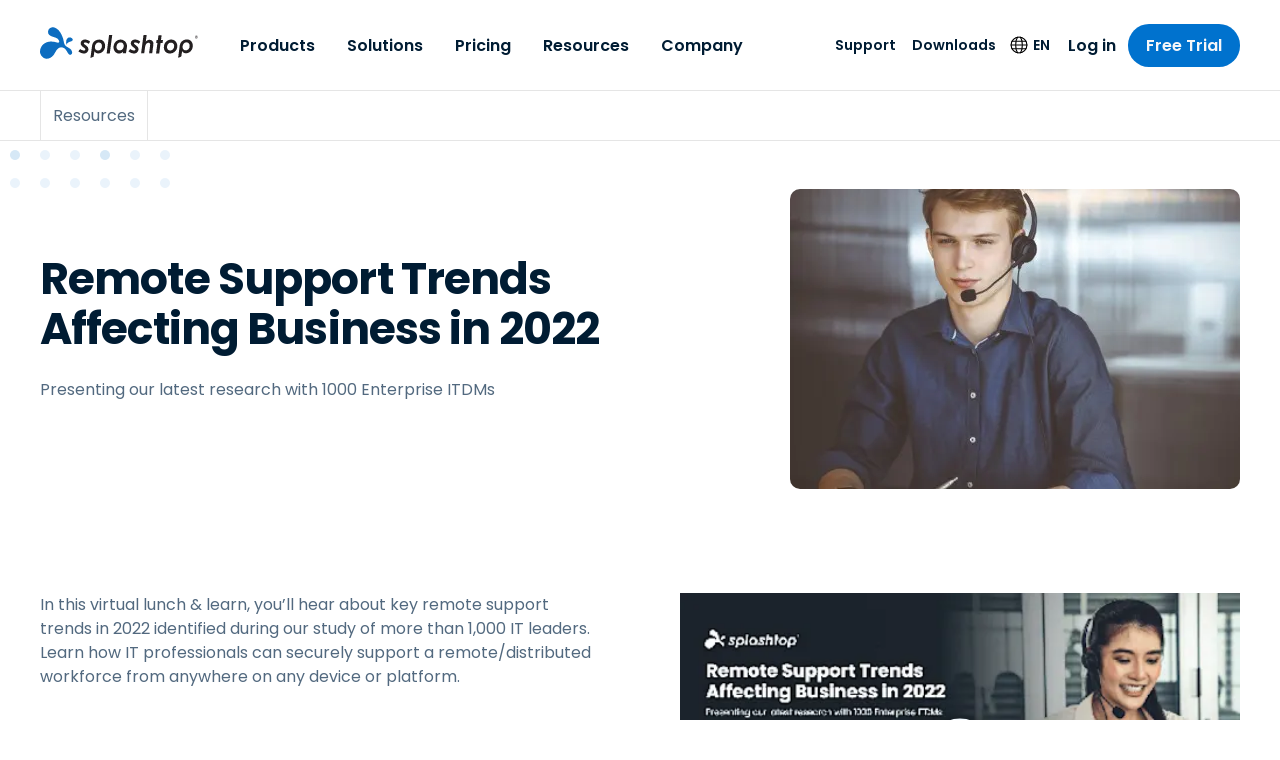

--- FILE ---
content_type: application/javascript; charset=UTF-8
request_url: https://www.splashtop.com/component---src-templates-resource-js-a9a234f19048f80d38c9.js
body_size: 1980
content:
"use strict";(self.webpackChunksplashtop=self.webpackChunksplashtop||[]).push([[7830],{6753:function(e,t,n){n.d(t,{A:function(){return Y}});var o=n(6540),a=n(6462),i=n(5556),l=n.n(i),r=n(4810),s=n(4422),c=n(8105),d=n(26),u=n(2532),p=n(3283),m=n(7437);const g=e=>{var t;let{language:n,title:i,description:l,image:g,jsonLd:h,noIndex:f=!1,noFollow:Y=!1,canonicalPath:b=null,updatedAt:v=null}=e;const{site:y}=(0,r.GR)("1415675064"),{pathname:w}=(0,a.useLocation)(),j=(0,s.iW)(w),_="/"===j?"":j,k=c.W6,L=`${(0,s.lb)(n)}${(0,s.n8)(n)}`,$=`${L}${b||_}`,x=c.Yj[c.Nm].path,C=c.Yj[n].hreflang,O=""===_?"website":"article",A=["max-snippet:-1","max-image-preview:large","max-video-preview:-1"],T=(0,p.cD)(c.O$,/{{siteurl}}/g,(0,s.lb)(n));let I=null;if(f?A.push("noindex"):A.push("index"),Y?A.push("nofollow"):A.push("follow"),void 0!==(null==h||null===(t=h.internal)||void 0===t?void 0:t.content)){const e=JSON.parse(h.internal.content);I=(0,p.cD)(e,/{{siteurl}}/g,L)}let q=(0,u.d)(g)||"";return q.includes("//")&&!q.includes("http")&&(q=`https:${q}`),(0,m.Y)(o.Fragment,null,(0,m.Y)(d.Zn,{item:T}),I&&(0,m.Y)(d.Zn,{item:I}),(0,m.Y)("title",null,i||y.siteMetadata.title),(0,m.Y)("meta",{name:"description",content:l}),(0,m.Y)("meta",{name:"robots",content:A.join(", ")}),(0,m.Y)("link",{rel:"canonical",href:$}),(0,m.Y)("meta",{name:"og:site_name",content:"Splashtop Inc."}),(0,m.Y)("meta",{name:"article:publisher",content:"https://www.facebook.com/Splashtop"}),(0,m.Y)("meta",{name:"og:locale",content:C}),(0,m.Y)("meta",{name:"og:title",content:i}),(0,m.Y)("meta",{name:"og:description",content:l}),(0,m.Y)("meta",{name:"og:url",content:$}),(0,m.Y)("meta",{name:"og:type",content:O}),v&&(0,m.Y)("meta",{name:"article:modified_time",content:v}),(0,m.Y)("meta",{name:"twitter:card",content:"summary_large_image"}),(0,m.Y)("meta",{name:"twitter:site",content:"@splashtop"}),(0,m.Y)("meta",{name:"twitter:title",content:i}),(0,m.Y)("meta",{name:"twitter:description",content:l}),g&&(0,m.Y)("meta",{name:"twitter:image",content:q}),(0,m.Y)("link",{rel:"alternate",hrefLang:"x-default",href:`${k}${x?`/${x}`:""}${_}`}),Object.keys(c.Yj).map((e=>{if("kr"===e||"th"===e||"id"===e)return null;if((0,s.KS)(j)&&e!==c.Nm)return null;const t=c.Yj[e].hreflang;let n;return n="zh-Hans"===e?`${c.gd}${(0,s.n8)(e,_)}`:`${k}${(0,s.n8)(e,_)}`,(0,m.Y)("link",{key:c.Yj[e].name,rel:"alternate",hrefLang:t,href:n})})),g&&(0,m.Y)(o.Fragment,null,(0,m.Y)("meta",{property:"og:image",content:q}),(0,m.Y)("meta",{property:"og:image:width",content:g.gatsbyImageData.width}),(0,m.Y)("meta",{property:"og:image:height",content:g.gatsbyImageData.height}),(0,m.Y)("meta",{property:"og:image:type",content:g.file.contentType}),g.description&&(0,m.Y)("meta",{name:"og:image:alt",content:g.description})))};g.propTypes={language:l().string,title:l().string,description:l().string,image:l().shape({gatsbyImageData:l().object,description:l().string,file:l().shape({contentType:l().string.isRequired})}),jsonLd:l().object,noIndex:l().bool,noFollow:l().bool,canonicalPath:l().string,updatedAt:l().string};var h=g;const f=e=>{let{seo:t,title:n,language:i,updatedAt:l,canonicalPath:d}=e;const{site:u}=(0,r.GR)("2996537568");let p=n;void 0!==(null==t?void 0:t.title)&&null!==(null==t?void 0:t.title)?p=t.title:null!=n&&n.includes(`| ${u.siteMetadata.title}`)||(p=`${n} | ${u.siteMetadata.title}`);const{pathname:g}=(0,a.useLocation)(),f=(0,s.iW)(g).startsWith("/blog/");return(0,m.Y)(o.Fragment,null,(0,m.Y)("html",{lang:c.Yj[i]?c.Yj[i].hreflang:c.Yj[c.Nm].hreflang}),(0,m.Y)("meta",{name:"theme-color",content:"#0d6dc0"}),"zh-Hans"===i?(0,m.Y)("meta",{name:"baidu-site-verification",content:"code-EWGuDWj7yD"}):(0,m.Y)("meta",{name:"baidu-site-verification",content:"code-BN0gTxCGYC"}),f&&(0,m.Y)("meta",{name:"6sense_activity",content:"blog"}),(0,m.Y)("script",null,f?"\n                var _hsq = window._hsq = window._hsq || []; _hsq.push(['setContentType', 'blog-post']);\n              ":"\n                var _hsq = window._hsq = window._hsq || []; _hsq.push(['setContentType', 'standard-page']);\n              "),(0,m.Y)(h,{language:i,title:p,description:null==t?void 0:t.description,keywords:(null==t?void 0:t.keywords)||void 0,image:null==t?void 0:t.image,jsonLd:null==t?void 0:t.jsonLd,noIndex:null==t?void 0:t.noIndex,noFollow:null==t?void 0:t.noFollow,canonicalPath:d,updatedAt:l}))};f.propTypes={title:l().string,seo:l().shape({title:l().string,description:l().string,keywords:l().string,image:l().object,jsonLd:l().object,noIndex:l().bool,noFollow:l().bool})};var Y=f},5322:function(e,t,n){n.r(t),n.d(t,{Head:function(){return d}});n(6540);var o=n(8105),a=n(3283),i=n(6575),l=n(5798),r=n(7166),s=n(6753),c=n(7437);const d=e=>{let{data:t,pageContext:n}=e;const o=t.contentfulResource,i=(0,a.dH)(o.page);return(0,c.Y)(s.A,{language:n.language,title:i.title,seo:i.seo,updatedAt:o.updatedAt})};t.default=e=>{var t,n;let{data:s,pageContext:d}=e;const u=(0,a.Cp)(s.allContentfulOptionSet.nodes),p=s.contentfulResource,{layout:m,blocks:g}=p,h=(0,a.dH)(p.page),f=null!==(t=null==m||null===(n=m.blocksBeforeContent)||void 0===n?void 0:n.some((e=>o.XD.includes(e.__typename))))&&void 0!==t&&t?null:null==g?void 0:g.findIndex((e=>o.XD.includes(e.__typename)));return(0,a.oU)(h.contentfulId,!0),(0,c.Y)(r.A,{language:d.language,pageOverrides:h.pageOverrides,freeTrialOverride:h.freeTrialOverride,navigationType:null==m?void 0:m.navigationType,blocksBeforeContent:null==m?void 0:m.blocksBeforeContent,blocksAfterContent:null==m?void 0:m.blocksAfterContent},(0,c.Y)(i.A,{items:[{title:u["resource_detail.breadcrumb_text"],url:"/resources",backButton:!0}]}),g&&g.map(((e,t)=>(0,c.Y)(l.A,{key:t,type:e.__typename,data:e,useH1:t===f}))))}},26:function(e,t,n){t.Zn=void 0;var o=n(99);Object.defineProperty(t,"Zn",{enumerable:!0,get:function(){return o.JsonLd}})},99:function(e,t,n){Object.defineProperty(t,"__esModule",{value:!0}),t.helmetJsonLdProp=t.jsonLdScriptProps=t.JsonLd=void 0;const o=n(6540);function a(e,t={}){return{type:"application/ld+json",dangerouslySetInnerHTML:{__html:JSON.stringify(e,s,t.space)}}}t.JsonLd=function(e){return o.createElement("script",Object.assign({},a(e.item,e)))},t.jsonLdScriptProps=a,t.helmetJsonLdProp=function(e,t={}){return{type:"application/ld+json",innerHTML:JSON.stringify(e,s,t.space)}};const i=Object.freeze({"&":"&amp;","<":"&lt;",">":"&gt;",'"':"&quot;","'":"&apos;"}),l=new RegExp(`[${Object.keys(i).join("")}]`,"g"),r=e=>i[e],s=(e,t)=>{switch(typeof t){case"object":if(null===t)return;return t;case"number":case"boolean":case"bigint":return t;case"string":return t.replace(l,r);default:return}}}}]);
//# sourceMappingURL=component---src-templates-resource-js-a9a234f19048f80d38c9.js.map

--- FILE ---
content_type: application/javascript; charset=UTF-8
request_url: https://www.splashtop.com/4584f505-6a4d9d689b96122d694e.js
body_size: 954
content:
"use strict";(self.webpackChunksplashtop=self.webpackChunksplashtop||[]).push([[5920],{8843:function(e,l,t){t.d(l,{$Y:function(){return d},My:function(){return m},b3:function(){return g},ed:function(){return c},rf:function(){return u}});var o=t(7437),i=t(5696),n=t(4950),r=t(9152),h=t(2162),a=t(7979),s=t(4608);const g={h1:(0,o.AH)("font-size:",(0,h.D)(40),";font-weight:",r.N.bold,";line-height:1.15;letter-spacing:-0.02em;",(0,n.$)(">tiny"),"{font-size:",(0,h.D)(48),";}",(0,n.$)(">medium"),"{font-size:",(0,h.D)(62),";}","",";label:h1;"),h2:(0,o.AH)("font-size:",(0,h.D)(36),";font-weight:",r.N.bold,";line-height:1.15;letter-spacing:-0.02em;",(0,n.$)(">tiny"),"{font-size:",(0,h.D)(44),";}",(0,n.$)(">medium"),"{font-size:",(0,h.D)(48),";}","",";label:h2;"),h3:(0,o.AH)("font-size:",(0,h.D)(28),";font-weight:",r.N.bold,";line-height:1.33;",(0,n.$)(">tiny"),"{font-size:",(0,h.D)(32),";}",(0,n.$)(">medium"),"{font-size:",(0,h.D)(40),";}","",";label:h3;"),h4:(0,o.AH)("font-weight:",r.N.bold,";font-size:",(0,h.D)(24),";line-height:1.33;","",";label:h4;"),h5:(0,o.AH)("font-weight:",r.N.semiBold,";font-size:",(0,h.D)(22),";line-height:1.33;","",";label:h5;"),h6:(0,o.AH)("font-weight:",r.N.semiBold,";font-size:",(0,h.D)(18),";line-height:1.33;","",";label:h6;"),h7:(0,o.AH)("font-weight:normal;font-size:",(0,h.D)(14),";line-height:1.33;","",";label:h7;"),eyebrow:(0,o.AH)("font-weight:",r.N.medium,";font-size:",(0,h.D)(16),";line-height:1.2;letter-spacing:0.04em;text-transform:uppercase;","",";label:eyebrow;")},u={regular:(0,o.AH)("font-size:",(0,h.D)(16),";line-height:1.55;","",";label:regular;"),small:(0,o.AH)("font-size:",(0,h.D)(14),";line-height:1.4;","",";label:small;"),large:(0,o.AH)("font-size:",(0,h.D)(20),";font-weight:",r.N.medium,";line-height:1.46;","",";label:large;"),ul:(0,o.AH)("list-style:outside;margin-left:",(0,h.D)(20),";li::marker{color:",i.T.blue[500],";}li+li{margin-top:",(0,h.D)(12),";}","",";label:ul;"),ol:(0,o.AH)("list-style:decimal outside;margin-left:",(0,h.D)(20),";ol{list-style:lower-alpha outside;ol{list-style:lower-roman outside;}}li::marker{color:",i.T.blue[500],";font-weight:600;}li+li{margin-top:",(0,h.D)(12),";}","",";label:ol;")},d=e=>{var l;let{light:t,lighter:n,theme:h}=e;return(0,o.AH)("a:not(",a.A,"){font-weight:",r.N.medium,";",!t&&!n&&`\n      color: ${i.T.blue[800]};\n    `," ",t&&`\n      color: ${i.T.gray[200]};\n    `," ",n&&`\n      color: ${i.T.gray[50]};\n    `," ",(null===(l=h.pageOverrides)||void 0===l?void 0:l.includes("Dark Mode"))&&`\n      color: ${i.T.blue[100]};\n    `," text-decoration:underline;overflow-wrap:break-word;&:hover{text-decoration:none;}}","",";label:linkStyles;")},m=e=>{var l,t;let{light:n,lighter:m,theme:c}=e;return(0,o.AH)("&::after{content:'';clear:both;display:table;}p:empty{display:none;}h1,h2,h3,h4,h5,h6,ul,ol,blockquote,pre{margin:",(0,h.D)(24)," 0;}p+p{margin-top:1em;}h1,h2,h3,h4,h5,h6{",!n&&!m&&`\n      color: ${i.T.blue[800]};\n    `," ",(n||m)&&`\n      color: ${i.T.white};\n    `," ",(null===(l=c.pageOverrides)||void 0===l?void 0:l.includes("Dark Mode"))&&`\n      color: ${i.T.blue[100]};\n    `,";}h1{",g.h2,";}h2{",g.h3,";}h3{",g.h4,";}h4{",g.h5,";}h5{",g.h6,";}h6{",g.h7," font-weight:",r.N.semiBold,";}",d({light:n,lighter:m,theme:c})," p,ul,ol,blockquote,pre{",!n&&!m&&`\n      color: ${i.T.gray[600]};\n    `," ",n&&`\n      color: ${i.T.gray[200]};\n    `," ",m&&`\n      color: ${i.T.gray[50]};\n    `," ",(null===(t=c.pageOverrides)||void 0===t?void 0:t.includes("Dark Mode"))&&`\n      color: ${i.T.gray[400]};\n    `,";}ul{",u.ul," ul,ol{margin:",(0,h.D)(8)," 0 ",(0,h.D)(8)," ",(0,h.D)(20),";}}ol{",u.ol," ul,ol{margin:",(0,h.D)(8)," 0 ",(0,h.D)(8)," ",(0,h.D)(20),";}}hr{height:1px;border:none;background:",i.T.gray[200],";margin:",(0,h.D)(40)," 0;}>*{&:first-child:not(style) ","/* emotion-disable-server-rendering-unsafe-selector-warning-please-do-not-use-this-the-warning-exists-for-a-reason */","{margin-top:0;}}>*:last-child{margin-bottom:0;}",a.A,"{text-decoration:none;}",s.A,"+",s.A,'{padding-top:0;}div[class*="Content-shadow-regular"] .hero-wrapper{margin-left:0;transform:translateX(0%);}',"",";label:richTextStyles;")},c=e=>{var l,t;let{light:n,lighter:a,theme:s}=e;return(0,o.AH)("&::after{content:'';clear:both;display:table;}h1,h2,h3,h4,h5,h6,ul,ol{margin-bottom:",(0,h.D)(8),";}p+p{margin-top:0.5em;}h1,h2,h3,h4,h5,h6{",!n&&!a&&`\n      color: ${i.T.blue[800]};\n    `," ",(n||a)&&`\n      color: ${i.T.white};\n    `," ",(null===(l=s.pageOverrides)||void 0===l?void 0:l.includes("Dark Mode"))&&`\n      color: ${i.T.blue[100]};\n    `,";}h2{",g.h4,";}h3{",g.h5,";}h4{",g.h6,";}h5{",g.h7," font-weight:",r.N.semiBold,";}h6{",g.h7,";}",d({light:n,lighter:a,theme:s})," p,ul,ol{",!n&&!a&&`\n      color: ${i.T.gray[600]};\n    `," ",n&&`\n      color: ${i.T.gray[200]};\n    `," ",a&&`\n      color: ${i.T.gray[50]};\n    `," ",(null===(t=s.pageOverrides)||void 0===t?void 0:t.includes("Dark Mode"))&&`\n      color: ${i.T.gray[400]};\n    `,";}ul,ol{margin-left:",(0,h.D)(20),";li::marker{color:",i.T.blue[500],";}li+li{margin-top:",(0,h.D)(4),";}}ul{list-style:outside;}ol{list-style:decimal outside;li::marker{font-weight:600;}}>*:last-child{margin-bottom:0;}","",";label:shortRichTextStyles;")}}}]);
//# sourceMappingURL=4584f505-6a4d9d689b96122d694e.js.map

--- FILE ---
content_type: application/javascript; charset=UTF-8
request_url: https://www.splashtop.com/webpack-runtime-248badf5bd89c77b882b.js
body_size: 3032
content:
!function(){"use strict";var e,t,n,r,c,a,o,f={},s={};function d(e){var t=s[e];if(void 0!==t)return t.exports;var n=s[e]={exports:{}};return f[e].call(n.exports,n,n.exports,d),n.exports}d.m=f,d.amdO={},e=[],d.O=function(t,n,r,c){if(!n){var a=1/0;for(i=0;i<e.length;i++){n=e[i][0],r=e[i][1],c=e[i][2];for(var o=!0,f=0;f<n.length;f++)(!1&c||a>=c)&&Object.keys(d.O).every((function(e){return d.O[e](n[f])}))?n.splice(f--,1):(o=!1,c<a&&(a=c));if(o){e.splice(i--,1);var s=r();void 0!==s&&(t=s)}}return t}c=c||0;for(var i=e.length;i>0&&e[i-1][2]>c;i--)e[i]=e[i-1];e[i]=[n,r,c]},d.n=function(e){var t=e&&e.__esModule?function(){return e.default}:function(){return e};return d.d(t,{a:t}),t},n=Object.getPrototypeOf?function(e){return Object.getPrototypeOf(e)}:function(e){return e.__proto__},d.t=function(e,r){if(1&r&&(e=this(e)),8&r)return e;if("object"==typeof e&&e){if(4&r&&e.__esModule)return e;if(16&r&&"function"==typeof e.then)return e}var c=Object.create(null);d.r(c);var a={};t=t||[null,n({}),n([]),n(n)];for(var o=2&r&&e;"object"==typeof o&&!~t.indexOf(o);o=n(o))Object.getOwnPropertyNames(o).forEach((function(t){a[t]=function(){return e[t]}}));return a.default=function(){return e},d.d(c,a),c},d.d=function(e,t){for(var n in t)d.o(t,n)&&!d.o(e,n)&&Object.defineProperty(e,n,{enumerable:!0,get:t[n]})},d.f={},d.e=function(e){return Promise.all(Object.keys(d.f).reduce((function(t,n){return d.f[n](e,t),t}),[]))},d.u=function(e){return({301:"28882e7f",361:"3f5af7ae",639:"336d69fa",682:"23b2023c",906:"c8f7fe3b0e41be846d5687592cf2018ff6e22687",1051:"component---src-pages-glossary-js",1460:"34c8abfd",1523:"5345c64f",1969:"ead6c15a",2427:"f85fd44c",2458:"component---src-templates-blog-foxpass-listing-js",2819:"74be37470586b6da3976a570390863499b888686",2872:"a67083bf",3253:"12bf5dc5",3279:"component---src-templates-blog-foxpass-js",3342:"ea88be26",3358:"15e44219e31b5f7b2c3c01c6c485a90f94c72af2",3404:"component---src-pages-job-openings-js",3711:"component---src-pages-blog-js",4115:"component---src-pages-reference-all-pages-js",4223:"commons",4241:"component---src-pages-reference-currency-formats-js",4284:"19b7e487",4566:"b1b815b0",4914:"component---src-templates-event-js",4971:"953222a2",5078:"1ec1aa1b",5089:"component---src-templates-page-js",5107:"component---src-templates-resources-foxpass-listing-js",5118:"component---src-templates-glossary-foxpass-listing-js",5125:"component---src-pages-404-js",5347:"a2226201",5510:"4afafdf3",5684:"component---src-templates-news-list-js",5920:"4584f505",6006:"component---src-pages-events-js",6120:"component---src-pages-about-leadership-js",6304:"a59d5b36",6436:"component---src-pages-reference-back-buttons-js",6559:"d5e99f37",6861:"component---src-templates-news-js",7138:"c764a84d321b6ad1e3180235b320e95d1665a0a7",7167:"229927cf",7636:"component---src-pages-resources-js",7830:"component---src-templates-resource-js",8007:"component---src-templates-resource-foxpass-js",8066:"9301806a1d294a6a52bdbc4de677a22bde4e2115",9411:"component---src-pages-trial-form-loading-js",9876:"7a18f792"}[e]||e)+"-"+{301:"c672b6d34a1750837a4a",361:"95740f77d44514c3d7d5",577:"05ad35d69011e9fd45a9",639:"7cc0676fef6cc859af8c",682:"e19529563dfc87fa9f14",906:"239d5b71bfd4360400e6",1051:"0c7f66d87f01380a1761",1108:"aa6d9aee1877aec6c2cb",1452:"2a01f0b9dfb2428b1fd4",1460:"7613a6b466c9364d7e6b",1523:"2336b847bb7393251177",1969:"f4d4d3668f81e5f8d10d",2427:"d6b67e1372f3b3dbca92",2458:"4d02a4ebe3d31d6b7325",2819:"36cc430a299f841d6e3f",2872:"15d8862f81158b11a198",3253:"6e11bd76e3d983d830aa",3279:"ea908f2f7c61acb07c71",3335:"d87203daa1ecdf99058b",3342:"d562034944d4558bae95",3358:"2ff0b4c6a0923fbb8242",3404:"bf25fb4c6b79b6d276e6",3711:"a831341553e5903e4528",4115:"d2defba2da452d9516c7",4223:"9127bce5e05697ec7125",4241:"87146eb8b00e449fb1e4",4284:"f0194db581c969f0fa32",4566:"25374c3c5b433044e225",4914:"2a3d0101a4845a5ccc07",4971:"bb789bf0ba4f3a46f57a",5078:"bec2951fa0fafffada6b",5089:"62fc783447b99451710b",5107:"2944a90c5c2d39080203",5118:"7d675d7748120af56174",5125:"ee4ccd453fe18c483963",5347:"258fe5885769f89ce2f5",5510:"aeb839a07e8f06fc26a2",5684:"008b980af9868e5ea679",5920:"6a4d9d689b96122d694e",6006:"07ad519d7e5df9aaede9",6120:"0aa8ed3a1eac9ddb52dc",6304:"15928795f5bcf01e1139",6323:"e6c94a49267de2bb7a36",6436:"1d6e2724ab62f8f3800b",6559:"e5d2dac86c66c30f60c2",6861:"1af3cef5fb3b023615db",7138:"96b5c5bb5038347d6c07",7167:"717914de247e65b8d1dd",7636:"c72f128fd87e0843c6ac",7830:"a9a234f19048f80d38c9",8007:"0800205550161e80e984",8066:"e0b56163ec47071c025c",8070:"85a4c726f77ef15f6952",9411:"f3539f815370072b4896",9876:"9e8ccc24f04c23c370f4"}[e]+".js"},d.miniCssF=function(e){return"styles.9a3089275b63655485b2.css"},d.g=function(){if("object"==typeof globalThis)return globalThis;try{return this||new Function("return this")()}catch(e){if("object"==typeof window)return window}}(),d.o=function(e,t){return Object.prototype.hasOwnProperty.call(e,t)},r={},c="splashtop:",d.l=function(e,t,n,a){if(r[e])r[e].push(t);else{var o,f;if(void 0!==n)for(var s=document.getElementsByTagName("script"),i=0;i<s.length;i++){var u=s[i];if(u.getAttribute("src")==e||u.getAttribute("data-webpack")==c+n){o=u;break}}o||(f=!0,(o=document.createElement("script")).charset="utf-8",o.timeout=120,d.nc&&o.setAttribute("nonce",d.nc),o.setAttribute("data-webpack",c+n),o.src=e),r[e]=[t];var b=function(t,n){o.onerror=o.onload=null,clearTimeout(l);var c=r[e];if(delete r[e],o.parentNode&&o.parentNode.removeChild(o),c&&c.forEach((function(e){return e(n)})),t)return t(n)},l=setTimeout(b.bind(null,void 0,{type:"timeout",target:o}),12e4);o.onerror=b.bind(null,o.onerror),o.onload=b.bind(null,o.onload),f&&document.head.appendChild(o)}},d.r=function(e){"undefined"!=typeof Symbol&&Symbol.toStringTag&&Object.defineProperty(e,Symbol.toStringTag,{value:"Module"}),Object.defineProperty(e,"__esModule",{value:!0})},d.p="/",a=function(e){return new Promise((function(t,n){var r=d.miniCssF(e),c=d.p+r;if(function(e,t){for(var n=document.getElementsByTagName("link"),r=0;r<n.length;r++){var c=(o=n[r]).getAttribute("data-href")||o.getAttribute("href");if("stylesheet"===o.rel&&(c===e||c===t))return o}var a=document.getElementsByTagName("style");for(r=0;r<a.length;r++){var o;if((c=(o=a[r]).getAttribute("data-href"))===e||c===t)return o}}(r,c))return t();!function(e,t,n,r){var c=document.createElement("link");c.rel="stylesheet",c.type="text/css",c.onerror=c.onload=function(a){if(c.onerror=c.onload=null,"load"===a.type)n();else{var o=a&&("load"===a.type?"missing":a.type),f=a&&a.target&&a.target.href||t,s=new Error("Loading CSS chunk "+e+" failed.\n("+f+")");s.code="CSS_CHUNK_LOAD_FAILED",s.type=o,s.request=f,c.parentNode.removeChild(c),r(s)}},c.href=t,document.head.appendChild(c)}(e,c,t,n)}))},o={7311:0},d.f.miniCss=function(e,t){o[e]?t.push(o[e]):0!==o[e]&&{1869:1}[e]&&t.push(o[e]=a(e).then((function(){o[e]=0}),(function(t){throw delete o[e],t})))},function(){var e={7311:0};d.f.j=function(t,n){var r=d.o(e,t)?e[t]:void 0;if(0!==r)if(r)n.push(r[2]);else if(/^(1869|7311)$/.test(t))e[t]=0;else{var c=new Promise((function(n,c){r=e[t]=[n,c]}));n.push(r[2]=c);var a=d.p+d.u(t),o=new Error;d.l(a,(function(n){if(d.o(e,t)&&(0!==(r=e[t])&&(e[t]=void 0),r)){var c=n&&("load"===n.type?"missing":n.type),a=n&&n.target&&n.target.src;o.message="Loading chunk "+t+" failed.\n("+c+": "+a+")",o.name="ChunkLoadError",o.type=c,o.request=a,r[1](o)}}),"chunk-"+t,t)}},d.O.j=function(t){return 0===e[t]};var t=function(t,n){var r,c,a=n[0],o=n[1],f=n[2],s=0;if(a.some((function(t){return 0!==e[t]}))){for(r in o)d.o(o,r)&&(d.m[r]=o[r]);if(f)var i=f(d)}for(t&&t(n);s<a.length;s++)c=a[s],d.o(e,c)&&e[c]&&e[c][0](),e[c]=0;return d.O(i)},n=self.webpackChunksplashtop=self.webpackChunksplashtop||[];n.forEach(t.bind(null,0)),n.push=t.bind(null,n.push.bind(n))}()}();
//# sourceMappingURL=webpack-runtime-248badf5bd89c77b882b.js.map

--- FILE ---
content_type: application/javascript; charset=UTF-8
request_url: https://www.splashtop.com/commons-9127bce5e05697ec7125.js
body_size: 187028
content:
/*! For license information please see commons-9127bce5e05697ec7125.js.LICENSE.txt */
(self.webpackChunksplashtop=self.webpackChunksplashtop||[]).push([[4223],{4240:function(e,t,r){"use strict";var n=r(6540),o=function(){return o=Object.assign||function(e){for(var t,r=1,n=arguments.length;r<n;r++)for(var o in t=arguments[r])Object.prototype.hasOwnProperty.call(t,o)&&(e[o]=t[o]);return e},o.apply(this,arguments)};"function"==typeof SuppressedError&&SuppressedError;var a,i="undefined"!=typeof globalThis?globalThis:"undefined"!=typeof window?window:void 0!==r.g?r.g:"undefined"!=typeof self?self:{},l={},s={};Object.defineProperty(s,"__esModule",{value:!0}),s.BLOCKS=void 0,function(e){e.DOCUMENT="document",e.PARAGRAPH="paragraph",e.HEADING_1="heading-1",e.HEADING_2="heading-2",e.HEADING_3="heading-3",e.HEADING_4="heading-4",e.HEADING_5="heading-5",e.HEADING_6="heading-6",e.OL_LIST="ordered-list",e.UL_LIST="unordered-list",e.LIST_ITEM="list-item",e.HR="hr",e.QUOTE="blockquote",e.EMBEDDED_ENTRY="embedded-entry-block",e.EMBEDDED_ASSET="embedded-asset-block",e.EMBEDDED_RESOURCE="embedded-resource-block",e.TABLE="table",e.TABLE_ROW="table-row",e.TABLE_CELL="table-cell",e.TABLE_HEADER_CELL="table-header-cell"}(a||(s.BLOCKS=a={}));var c,p={};Object.defineProperty(p,"__esModule",{value:!0}),p.INLINES=void 0,function(e){e.ASSET_HYPERLINK="asset-hyperlink",e.EMBEDDED_ENTRY="embedded-entry-inline",e.EMBEDDED_RESOURCE="embedded-resource-inline",e.ENTRY_HYPERLINK="entry-hyperlink",e.HYPERLINK="hyperlink",e.RESOURCE_HYPERLINK="resource-hyperlink"}(c||(p.INLINES=c={}));var u,d={};Object.defineProperty(d,"__esModule",{value:!0}),d.MARKS=void 0,function(e){e.BOLD="bold",e.ITALIC="italic",e.UNDERLINE="underline",e.CODE="code",e.SUPERSCRIPT="superscript",e.SUBSCRIPT="subscript",e.STRIKETHROUGH="strikethrough"}(u||(d.MARKS=u={}));var f={};!function(e){var t,r=i&&i.__spreadArray||function(e,t,r){if(r||2===arguments.length)for(var n,o=0,a=t.length;o<a;o++)!n&&o in t||(n||(n=Array.prototype.slice.call(t,0,o)),n[o]=t[o]);return e.concat(n||Array.prototype.slice.call(t))};Object.defineProperty(e,"__esModule",{value:!0}),e.V1_MARKS=e.V1_NODE_TYPES=e.TEXT_CONTAINERS=e.HEADINGS=e.CONTAINERS=e.VOID_BLOCKS=e.TABLE_BLOCKS=e.LIST_ITEM_BLOCKS=e.TOP_LEVEL_BLOCKS=void 0;var n=s,o=p,a=d;e.TOP_LEVEL_BLOCKS=[n.BLOCKS.PARAGRAPH,n.BLOCKS.HEADING_1,n.BLOCKS.HEADING_2,n.BLOCKS.HEADING_3,n.BLOCKS.HEADING_4,n.BLOCKS.HEADING_5,n.BLOCKS.HEADING_6,n.BLOCKS.OL_LIST,n.BLOCKS.UL_LIST,n.BLOCKS.HR,n.BLOCKS.QUOTE,n.BLOCKS.EMBEDDED_ENTRY,n.BLOCKS.EMBEDDED_ASSET,n.BLOCKS.EMBEDDED_RESOURCE,n.BLOCKS.TABLE],e.LIST_ITEM_BLOCKS=[n.BLOCKS.PARAGRAPH,n.BLOCKS.HEADING_1,n.BLOCKS.HEADING_2,n.BLOCKS.HEADING_3,n.BLOCKS.HEADING_4,n.BLOCKS.HEADING_5,n.BLOCKS.HEADING_6,n.BLOCKS.OL_LIST,n.BLOCKS.UL_LIST,n.BLOCKS.HR,n.BLOCKS.QUOTE,n.BLOCKS.EMBEDDED_ENTRY,n.BLOCKS.EMBEDDED_ASSET,n.BLOCKS.EMBEDDED_RESOURCE],e.TABLE_BLOCKS=[n.BLOCKS.TABLE,n.BLOCKS.TABLE_ROW,n.BLOCKS.TABLE_CELL,n.BLOCKS.TABLE_HEADER_CELL],e.VOID_BLOCKS=[n.BLOCKS.HR,n.BLOCKS.EMBEDDED_ENTRY,n.BLOCKS.EMBEDDED_ASSET,n.BLOCKS.EMBEDDED_RESOURCE],e.CONTAINERS=((t={})[n.BLOCKS.OL_LIST]=[n.BLOCKS.LIST_ITEM],t[n.BLOCKS.UL_LIST]=[n.BLOCKS.LIST_ITEM],t[n.BLOCKS.LIST_ITEM]=e.LIST_ITEM_BLOCKS,t[n.BLOCKS.QUOTE]=[n.BLOCKS.PARAGRAPH],t[n.BLOCKS.TABLE]=[n.BLOCKS.TABLE_ROW],t[n.BLOCKS.TABLE_ROW]=[n.BLOCKS.TABLE_CELL,n.BLOCKS.TABLE_HEADER_CELL],t[n.BLOCKS.TABLE_CELL]=[n.BLOCKS.PARAGRAPH,n.BLOCKS.UL_LIST,n.BLOCKS.OL_LIST],t[n.BLOCKS.TABLE_HEADER_CELL]=[n.BLOCKS.PARAGRAPH],t),e.HEADINGS=[n.BLOCKS.HEADING_1,n.BLOCKS.HEADING_2,n.BLOCKS.HEADING_3,n.BLOCKS.HEADING_4,n.BLOCKS.HEADING_5,n.BLOCKS.HEADING_6],e.TEXT_CONTAINERS=r([n.BLOCKS.PARAGRAPH],e.HEADINGS,!0),e.V1_NODE_TYPES=[n.BLOCKS.DOCUMENT,n.BLOCKS.PARAGRAPH,n.BLOCKS.HEADING_1,n.BLOCKS.HEADING_2,n.BLOCKS.HEADING_3,n.BLOCKS.HEADING_4,n.BLOCKS.HEADING_5,n.BLOCKS.HEADING_6,n.BLOCKS.OL_LIST,n.BLOCKS.UL_LIST,n.BLOCKS.LIST_ITEM,n.BLOCKS.HR,n.BLOCKS.QUOTE,n.BLOCKS.EMBEDDED_ENTRY,n.BLOCKS.EMBEDDED_ASSET,o.INLINES.HYPERLINK,o.INLINES.ENTRY_HYPERLINK,o.INLINES.ASSET_HYPERLINK,o.INLINES.EMBEDDED_ENTRY,"text"],e.V1_MARKS=[a.MARKS.BOLD,a.MARKS.CODE,a.MARKS.ITALIC,a.MARKS.UNDERLINE]}(f);var g={};Object.defineProperty(g,"__esModule",{value:!0});var m={};Object.defineProperty(m,"__esModule",{value:!0});var x={};Object.defineProperty(x,"__esModule",{value:!0}),x.EMPTY_DOCUMENT=void 0;var h=s;x.EMPTY_DOCUMENT={nodeType:h.BLOCKS.DOCUMENT,data:{},content:[{nodeType:h.BLOCKS.PARAGRAPH,data:{},content:[{nodeType:"text",value:"",marks:[],data:{}}]}]};var y={};Object.defineProperty(y,"__esModule",{value:!0}),y.isInline=function(e){return v(b.INLINES,e.nodeType)},y.isBlock=function(e){return v(M.BLOCKS,e.nodeType)},y.isText=function(e){return"text"===e.nodeType};var M=s,b=p;function v(e,t){for(var r=0,n=Object.keys(e);r<n.length;r++){if(t===e[n[r]])return!0}return!1}var D,A,T={};function w(e,t){return e.map((function(e,r){return o=E(e,t),a=r,n.isValidElement(o)&&null===o.key?n.cloneElement(o,{key:a}):o;var o,a}))}function E(e,t){var r=t.renderNode,o=t.renderMark,a=t.renderText,i=t.preserveWhitespace;if(l.helpers.isText(e)){var s=a?a(e.value):e.value;if(i&&!a){var c=(s=s.replace(/ {2,}/g,(function(e){return" ".repeat(e.length)}))).split("\n"),p=[];c.forEach((function(e,t){p.push(e),t!==c.length-1&&p.push(n.createElement("br",null))})),s=p}return e.marks.reduce((function(e,t){return o[t.type]?o[t.type](e):e}),s)}var u=w(e.content,t);return e.nodeType&&r[e.nodeType]?r[e.nodeType](e,u):n.createElement(n.Fragment,null,u)}Object.defineProperty(T,"__esModule",{value:!0}),T.getSchemaWithNodeType=function(e){try{return function(e){throw new Error('Could not dynamically require "'+e+'". Please configure the dynamicRequireTargets or/and ignoreDynamicRequires option of @rollup/plugin-commonjs appropriately for this require call to work.')}("./generated/".concat(e,".json"))}catch(t){throw new Error('Schema for nodeType "'.concat(e,'" was not found.'))}},function(e){var t=i&&i.__createBinding||(Object.create?function(e,t,r,n){void 0===n&&(n=r);var o=Object.getOwnPropertyDescriptor(t,r);o&&!("get"in o?!t.__esModule:o.writable||o.configurable)||(o={enumerable:!0,get:function(){return t[r]}}),Object.defineProperty(e,n,o)}:function(e,t,r,n){void 0===n&&(n=r),e[n]=t[r]}),r=i&&i.__setModuleDefault||(Object.create?function(e,t){Object.defineProperty(e,"default",{enumerable:!0,value:t})}:function(e,t){e.default=t}),n=i&&i.__exportStar||function(e,r){for(var n in e)"default"===n||Object.prototype.hasOwnProperty.call(r,n)||t(r,e,n)},o=i&&i.__importStar||function(e){if(e&&e.__esModule)return e;var n={};if(null!=e)for(var o in e)"default"!==o&&Object.prototype.hasOwnProperty.call(e,o)&&t(n,e,o);return r(n,e),n};Object.defineProperty(e,"__esModule",{value:!0}),e.getSchemaWithNodeType=e.helpers=e.EMPTY_DOCUMENT=e.MARKS=e.INLINES=e.BLOCKS=void 0;var a=s;Object.defineProperty(e,"BLOCKS",{enumerable:!0,get:function(){return a.BLOCKS}});var l=p;Object.defineProperty(e,"INLINES",{enumerable:!0,get:function(){return l.INLINES}});var c=d;Object.defineProperty(e,"MARKS",{enumerable:!0,get:function(){return c.MARKS}}),n(f,e),n(g,e),n(m,e);var u=x;Object.defineProperty(e,"EMPTY_DOCUMENT",{enumerable:!0,get:function(){return u.EMPTY_DOCUMENT}});var h=o(y);e.helpers=h;var M=T;Object.defineProperty(e,"getSchemaWithNodeType",{enumerable:!0,get:function(){return M.getSchemaWithNodeType}})}(l);var N=((D={})[l.BLOCKS.DOCUMENT]=function(e,t){return t},D[l.BLOCKS.PARAGRAPH]=function(e,t){return n.createElement("p",null,t)},D[l.BLOCKS.HEADING_1]=function(e,t){return n.createElement("h1",null,t)},D[l.BLOCKS.HEADING_2]=function(e,t){return n.createElement("h2",null,t)},D[l.BLOCKS.HEADING_3]=function(e,t){return n.createElement("h3",null,t)},D[l.BLOCKS.HEADING_4]=function(e,t){return n.createElement("h4",null,t)},D[l.BLOCKS.HEADING_5]=function(e,t){return n.createElement("h5",null,t)},D[l.BLOCKS.HEADING_6]=function(e,t){return n.createElement("h6",null,t)},D[l.BLOCKS.EMBEDDED_ENTRY]=function(e,t){return n.createElement("div",null,t)},D[l.BLOCKS.EMBEDDED_RESOURCE]=function(e,t){return n.createElement("div",null,t)},D[l.BLOCKS.UL_LIST]=function(e,t){return n.createElement("ul",null,t)},D[l.BLOCKS.OL_LIST]=function(e,t){return n.createElement("ol",null,t)},D[l.BLOCKS.LIST_ITEM]=function(e,t){return n.createElement("li",null,t)},D[l.BLOCKS.QUOTE]=function(e,t){return n.createElement("blockquote",null,t)},D[l.BLOCKS.HR]=function(){return n.createElement("hr",null)},D[l.BLOCKS.TABLE]=function(e,t){return n.createElement("table",null,n.createElement("tbody",null,t))},D[l.BLOCKS.TABLE_ROW]=function(e,t){return n.createElement("tr",null,t)},D[l.BLOCKS.TABLE_HEADER_CELL]=function(e,t){return n.createElement("th",null,t)},D[l.BLOCKS.TABLE_CELL]=function(e,t){return n.createElement("td",null,t)},D[l.INLINES.ASSET_HYPERLINK]=function(e){return I(l.INLINES.ASSET_HYPERLINK,e)},D[l.INLINES.ENTRY_HYPERLINK]=function(e){return I(l.INLINES.ENTRY_HYPERLINK,e)},D[l.INLINES.RESOURCE_HYPERLINK]=function(e){return j(l.INLINES.RESOURCE_HYPERLINK,e)},D[l.INLINES.EMBEDDED_ENTRY]=function(e){return I(l.INLINES.EMBEDDED_ENTRY,e)},D[l.INLINES.EMBEDDED_RESOURCE]=function(e,t){return j(l.INLINES.EMBEDDED_RESOURCE,e)},D[l.INLINES.HYPERLINK]=function(e,t){return n.createElement("a",{href:e.data.uri},t)},D),O=((A={})[l.MARKS.BOLD]=function(e){return n.createElement("b",null,e)},A[l.MARKS.ITALIC]=function(e){return n.createElement("i",null,e)},A[l.MARKS.UNDERLINE]=function(e){return n.createElement("u",null,e)},A[l.MARKS.CODE]=function(e){return n.createElement("code",null,e)},A[l.MARKS.SUPERSCRIPT]=function(e){return n.createElement("sup",null,e)},A[l.MARKS.SUBSCRIPT]=function(e){return n.createElement("sub",null,e)},A[l.MARKS.STRIKETHROUGH]=function(e){return n.createElement("s",null,e)},A);function I(e,t){return n.createElement("span",{key:t.data.target.sys.id},"type: ",t.nodeType," id: ",t.data.target.sys.id)}function j(e,t){return n.createElement("span",{key:t.data.target.sys.urn},"type: ",t.nodeType," urn: ",t.data.target.sys.urn)}t.documentToReactComponents=function(e,t){return void 0===t&&(t={}),e?E(e,{renderNode:o(o({},N),t.renderNode),renderMark:o(o({},O),t.renderMark),renderText:t.renderText,preserveWhitespace:t.preserveWhitespace}):null}},701:function(e,t){"use strict";Object.defineProperty(t,"__esModule",{value:!0}),t.BLOCKS=void 0,function(e){e.DOCUMENT="document",e.PARAGRAPH="paragraph",e.HEADING_1="heading-1",e.HEADING_2="heading-2",e.HEADING_3="heading-3",e.HEADING_4="heading-4",e.HEADING_5="heading-5",e.HEADING_6="heading-6",e.OL_LIST="ordered-list",e.UL_LIST="unordered-list",e.LIST_ITEM="list-item",e.HR="hr",e.QUOTE="blockquote",e.EMBEDDED_ENTRY="embedded-entry-block",e.EMBEDDED_ASSET="embedded-asset-block",e.TABLE="table",e.TABLE_ROW="table-row",e.TABLE_CELL="table-cell",e.TABLE_HEADER_CELL="table-header-cell"}(t.BLOCKS||(t.BLOCKS={}))},2243:function(e,t,r){"use strict";Object.defineProperty(t,"__esModule",{value:!0});var n=r(701),o={nodeType:n.BLOCKS.DOCUMENT,data:{},content:[{nodeType:n.BLOCKS.PARAGRAPH,data:{},content:[{nodeType:"text",value:"",marks:[],data:{}}]}]};t.default=o},5966:function(e,t,r){"use strict";Object.defineProperty(t,"__esModule",{value:!0}),t.isText=t.isBlock=t.isInline=void 0;var n=r(701),o=r(3305);function a(e,t){for(var r=0,n=Object.keys(e);r<n.length;r++){if(t===e[n[r]])return!0}return!1}t.isInline=function(e){return a(o.INLINES,e.nodeType)},t.isBlock=function(e){return a(n.BLOCKS,e.nodeType)},t.isText=function(e){return"text"===e.nodeType}},5871:function(e,t,r){"use strict";var n=this&&this.__createBinding||(Object.create?function(e,t,r,n){void 0===n&&(n=r);var o=Object.getOwnPropertyDescriptor(t,r);o&&!("get"in o?!t.__esModule:o.writable||o.configurable)||(o={enumerable:!0,get:function(){return t[r]}}),Object.defineProperty(e,n,o)}:function(e,t,r,n){void 0===n&&(n=r),e[n]=t[r]}),o=this&&this.__setModuleDefault||(Object.create?function(e,t){Object.defineProperty(e,"default",{enumerable:!0,value:t})}:function(e,t){e.default=t}),a=this&&this.__exportStar||function(e,t){for(var r in e)"default"===r||Object.prototype.hasOwnProperty.call(t,r)||n(t,e,r)},i=this&&this.__importStar||function(e){if(e&&e.__esModule)return e;var t={};if(null!=e)for(var r in e)"default"!==r&&Object.prototype.hasOwnProperty.call(e,r)&&n(t,e,r);return o(t,e),t},l=this&&this.__importDefault||function(e){return e&&e.__esModule?e:{default:e}};Object.defineProperty(t,"__esModule",{value:!0}),t.helpers=t.EMPTY_DOCUMENT=t.MARKS=t.INLINES=t.BLOCKS=void 0;var s=r(701);Object.defineProperty(t,"BLOCKS",{enumerable:!0,get:function(){return s.BLOCKS}});var c=r(3305);Object.defineProperty(t,"INLINES",{enumerable:!0,get:function(){return c.INLINES}});var p=r(493);Object.defineProperty(t,"MARKS",{enumerable:!0,get:function(){return l(p).default}}),a(r(5126),t),a(r(8182),t),a(r(7826),t);var u=r(2243);Object.defineProperty(t,"EMPTY_DOCUMENT",{enumerable:!0,get:function(){return l(u).default}});var d=i(r(5966));t.helpers=d},3305:function(e,t){"use strict";Object.defineProperty(t,"__esModule",{value:!0}),t.INLINES=void 0,function(e){e.HYPERLINK="hyperlink",e.ENTRY_HYPERLINK="entry-hyperlink",e.ASSET_HYPERLINK="asset-hyperlink",e.EMBEDDED_ENTRY="embedded-entry-inline"}(t.INLINES||(t.INLINES={}))},493:function(e,t){"use strict";var r;Object.defineProperty(t,"__esModule",{value:!0}),function(e){e.BOLD="bold",e.ITALIC="italic",e.UNDERLINE="underline",e.CODE="code",e.SUPERSCRIPT="superscript",e.SUBSCRIPT="subscript"}(r||(r={})),t.default=r},7826:function(e,t){"use strict";Object.defineProperty(t,"__esModule",{value:!0})},5126:function(e,t,r){"use strict";var n,o=this&&this.__spreadArray||function(e,t,r){if(r||2===arguments.length)for(var n,o=0,a=t.length;o<a;o++)!n&&o in t||(n||(n=Array.prototype.slice.call(t,0,o)),n[o]=t[o]);return e.concat(n||Array.prototype.slice.call(t))},a=this&&this.__importDefault||function(e){return e&&e.__esModule?e:{default:e}};Object.defineProperty(t,"__esModule",{value:!0}),t.V1_MARKS=t.V1_NODE_TYPES=t.TEXT_CONTAINERS=t.HEADINGS=t.CONTAINERS=t.VOID_BLOCKS=t.TABLE_BLOCKS=t.LIST_ITEM_BLOCKS=t.TOP_LEVEL_BLOCKS=void 0;var i=r(701),l=r(3305),s=a(r(493));t.TOP_LEVEL_BLOCKS=[i.BLOCKS.PARAGRAPH,i.BLOCKS.HEADING_1,i.BLOCKS.HEADING_2,i.BLOCKS.HEADING_3,i.BLOCKS.HEADING_4,i.BLOCKS.HEADING_5,i.BLOCKS.HEADING_6,i.BLOCKS.OL_LIST,i.BLOCKS.UL_LIST,i.BLOCKS.HR,i.BLOCKS.QUOTE,i.BLOCKS.EMBEDDED_ENTRY,i.BLOCKS.EMBEDDED_ASSET,i.BLOCKS.TABLE],t.LIST_ITEM_BLOCKS=[i.BLOCKS.PARAGRAPH,i.BLOCKS.HEADING_1,i.BLOCKS.HEADING_2,i.BLOCKS.HEADING_3,i.BLOCKS.HEADING_4,i.BLOCKS.HEADING_5,i.BLOCKS.HEADING_6,i.BLOCKS.OL_LIST,i.BLOCKS.UL_LIST,i.BLOCKS.HR,i.BLOCKS.QUOTE,i.BLOCKS.EMBEDDED_ENTRY,i.BLOCKS.EMBEDDED_ASSET],t.TABLE_BLOCKS=[i.BLOCKS.TABLE,i.BLOCKS.TABLE_ROW,i.BLOCKS.TABLE_CELL,i.BLOCKS.TABLE_HEADER_CELL],t.VOID_BLOCKS=[i.BLOCKS.HR,i.BLOCKS.EMBEDDED_ENTRY,i.BLOCKS.EMBEDDED_ASSET],t.CONTAINERS=((n={})[i.BLOCKS.OL_LIST]=[i.BLOCKS.LIST_ITEM],n[i.BLOCKS.UL_LIST]=[i.BLOCKS.LIST_ITEM],n[i.BLOCKS.LIST_ITEM]=t.LIST_ITEM_BLOCKS,n[i.BLOCKS.QUOTE]=[i.BLOCKS.PARAGRAPH],n[i.BLOCKS.TABLE]=[i.BLOCKS.TABLE_ROW],n[i.BLOCKS.TABLE_ROW]=[i.BLOCKS.TABLE_CELL,i.BLOCKS.TABLE_HEADER_CELL],n[i.BLOCKS.TABLE_CELL]=[i.BLOCKS.PARAGRAPH],n[i.BLOCKS.TABLE_HEADER_CELL]=[i.BLOCKS.PARAGRAPH],n),t.HEADINGS=[i.BLOCKS.HEADING_1,i.BLOCKS.HEADING_2,i.BLOCKS.HEADING_3,i.BLOCKS.HEADING_4,i.BLOCKS.HEADING_5,i.BLOCKS.HEADING_6],t.TEXT_CONTAINERS=o([i.BLOCKS.PARAGRAPH],t.HEADINGS,!0),t.V1_NODE_TYPES=[i.BLOCKS.DOCUMENT,i.BLOCKS.PARAGRAPH,i.BLOCKS.HEADING_1,i.BLOCKS.HEADING_2,i.BLOCKS.HEADING_3,i.BLOCKS.HEADING_4,i.BLOCKS.HEADING_5,i.BLOCKS.HEADING_6,i.BLOCKS.OL_LIST,i.BLOCKS.UL_LIST,i.BLOCKS.LIST_ITEM,i.BLOCKS.HR,i.BLOCKS.QUOTE,i.BLOCKS.EMBEDDED_ENTRY,i.BLOCKS.EMBEDDED_ASSET,l.INLINES.HYPERLINK,l.INLINES.ENTRY_HYPERLINK,l.INLINES.ASSET_HYPERLINK,l.INLINES.EMBEDDED_ENTRY,"text"],t.V1_MARKS=[s.default.BOLD,s.default.CODE,s.default.ITALIC,s.default.UNDERLINE]},8182:function(e,t){"use strict";Object.defineProperty(t,"__esModule",{value:!0})},644:function(e,t,r){"use strict";r.d(t,{A:function(){return x}});var n=r(8168),o=r(8221),a=r(3174),i=r(1287),l=r(41),s=r(6540),c=r(6289),p=/^((children|dangerouslySetInnerHTML|key|ref|autoFocus|defaultValue|defaultChecked|innerHTML|suppressContentEditableWarning|suppressHydrationWarning|valueLink|abbr|accept|acceptCharset|accessKey|action|allow|allowUserMedia|allowPaymentRequest|allowFullScreen|allowTransparency|alt|async|autoComplete|autoPlay|capture|cellPadding|cellSpacing|challenge|charSet|checked|cite|classID|className|cols|colSpan|content|contentEditable|contextMenu|controls|controlsList|coords|crossOrigin|data|dateTime|decoding|default|defer|dir|disabled|disablePictureInPicture|disableRemotePlayback|download|draggable|encType|enterKeyHint|fetchpriority|fetchPriority|form|formAction|formEncType|formMethod|formNoValidate|formTarget|frameBorder|headers|height|hidden|high|href|hrefLang|htmlFor|httpEquiv|id|inputMode|integrity|is|keyParams|keyType|kind|label|lang|list|loading|loop|low|marginHeight|marginWidth|max|maxLength|media|mediaGroup|method|min|minLength|multiple|muted|name|nonce|noValidate|open|optimum|pattern|placeholder|playsInline|poster|preload|profile|radioGroup|readOnly|referrerPolicy|rel|required|reversed|role|rows|rowSpan|sandbox|scope|scoped|scrolling|seamless|selected|shape|size|sizes|slot|span|spellCheck|src|srcDoc|srcLang|srcSet|start|step|style|summary|tabIndex|target|title|translate|type|useMap|value|width|wmode|wrap|about|datatype|inlist|prefix|property|resource|typeof|vocab|autoCapitalize|autoCorrect|autoSave|color|incremental|fallback|inert|itemProp|itemScope|itemType|itemID|itemRef|on|option|results|security|unselectable|accentHeight|accumulate|additive|alignmentBaseline|allowReorder|alphabetic|amplitude|arabicForm|ascent|attributeName|attributeType|autoReverse|azimuth|baseFrequency|baselineShift|baseProfile|bbox|begin|bias|by|calcMode|capHeight|clip|clipPathUnits|clipPath|clipRule|colorInterpolation|colorInterpolationFilters|colorProfile|colorRendering|contentScriptType|contentStyleType|cursor|cx|cy|d|decelerate|descent|diffuseConstant|direction|display|divisor|dominantBaseline|dur|dx|dy|edgeMode|elevation|enableBackground|end|exponent|externalResourcesRequired|fill|fillOpacity|fillRule|filter|filterRes|filterUnits|floodColor|floodOpacity|focusable|fontFamily|fontSize|fontSizeAdjust|fontStretch|fontStyle|fontVariant|fontWeight|format|from|fr|fx|fy|g1|g2|glyphName|glyphOrientationHorizontal|glyphOrientationVertical|glyphRef|gradientTransform|gradientUnits|hanging|horizAdvX|horizOriginX|ideographic|imageRendering|in|in2|intercept|k|k1|k2|k3|k4|kernelMatrix|kernelUnitLength|kerning|keyPoints|keySplines|keyTimes|lengthAdjust|letterSpacing|lightingColor|limitingConeAngle|local|markerEnd|markerMid|markerStart|markerHeight|markerUnits|markerWidth|mask|maskContentUnits|maskUnits|mathematical|mode|numOctaves|offset|opacity|operator|order|orient|orientation|origin|overflow|overlinePosition|overlineThickness|panose1|paintOrder|pathLength|patternContentUnits|patternTransform|patternUnits|pointerEvents|points|pointsAtX|pointsAtY|pointsAtZ|preserveAlpha|preserveAspectRatio|primitiveUnits|r|radius|refX|refY|renderingIntent|repeatCount|repeatDur|requiredExtensions|requiredFeatures|restart|result|rotate|rx|ry|scale|seed|shapeRendering|slope|spacing|specularConstant|specularExponent|speed|spreadMethod|startOffset|stdDeviation|stemh|stemv|stitchTiles|stopColor|stopOpacity|strikethroughPosition|strikethroughThickness|string|stroke|strokeDasharray|strokeDashoffset|strokeLinecap|strokeLinejoin|strokeMiterlimit|strokeOpacity|strokeWidth|surfaceScale|systemLanguage|tableValues|targetX|targetY|textAnchor|textDecoration|textRendering|textLength|to|transform|u1|u2|underlinePosition|underlineThickness|unicode|unicodeBidi|unicodeRange|unitsPerEm|vAlphabetic|vHanging|vIdeographic|vMathematical|values|vectorEffect|version|vertAdvY|vertOriginX|vertOriginY|viewBox|viewTarget|visibility|widths|wordSpacing|writingMode|x|xHeight|x1|x2|xChannelSelector|xlinkActuate|xlinkArcrole|xlinkHref|xlinkRole|xlinkShow|xlinkTitle|xlinkType|xmlBase|xmlns|xmlnsXlink|xmlLang|xmlSpace|y|y1|y2|yChannelSelector|z|zoomAndPan|for|class|autofocus)|(([Dd][Aa][Tt][Aa]|[Aa][Rr][Ii][Aa]|x)-.*))$/,u=(0,c.A)((function(e){return p.test(e)||111===e.charCodeAt(0)&&110===e.charCodeAt(1)&&e.charCodeAt(2)<91})),d=function(e){return"theme"!==e},f=function(e){return"string"==typeof e&&e.charCodeAt(0)>96?u:d},g=function(e,t,r){var n;if(t){var o=t.shouldForwardProp;n=e.__emotion_forwardProp&&o?function(t){return e.__emotion_forwardProp(t)&&o(t)}:o}return"function"!=typeof n&&r&&(n=e.__emotion_forwardProp),n},m=function(e){var t=e.cache,r=e.serialized,n=e.isStringTag;return(0,l.SF)(t,r,n),(0,i.s)((function(){return(0,l.sk)(t,r,n)})),null},x=function e(t,r){var i,c,p=t.__emotion_real===t,u=p&&t.__emotion_base||t;void 0!==r&&(i=r.label,c=r.target);var d=g(t,r,p),x=d||f(u),h=!x("as");return function(){var y=arguments,M=p&&void 0!==t.__emotion_styles?t.__emotion_styles.slice(0):[];if(void 0!==i&&M.push("label:"+i+";"),null==y[0]||void 0===y[0].raw)M.push.apply(M,y);else{var b=y[0];M.push(b[0]);for(var v=y.length,D=1;D<v;D++)M.push(y[D],b[D])}var A=(0,o.w)((function(e,t,r){var n=h&&e.as||u,i="",p=[],g=e;if(null==e.theme){for(var y in g={},e)g[y]=e[y];g.theme=s.useContext(o.T)}"string"==typeof e.className?i=(0,l.Rk)(t.registered,p,e.className):null!=e.className&&(i=e.className+" ");var b=(0,a.J)(M.concat(p),t.registered,g);i+=t.key+"-"+b.name,void 0!==c&&(i+=" "+c);var v=h&&void 0===d?f(n):x,D={};for(var A in e)h&&"as"===A||v(A)&&(D[A]=e[A]);return D.className=i,r&&(D.ref=r),s.createElement(s.Fragment,null,s.createElement(m,{cache:t,serialized:b,isStringTag:"string"==typeof n}),s.createElement(n,D))}));return A.displayName=void 0!==i?i:"Styled("+("string"==typeof u?u:u.displayName||u.name||"Component")+")",A.defaultProps=t.defaultProps,A.__emotion_real=A,A.__emotion_base=u,A.__emotion_styles=M,A.__emotion_forwardProp=d,Object.defineProperty(A,"toString",{value:function(){return"."+c}}),A.withComponent=function(t,o){return e(t,(0,n.A)({},r,o,{shouldForwardProp:g(A,o,!0)})).apply(void 0,M)},A}}},8091:function(e,t,r){"use strict";r.d(t,{h:function(){return i}});var n,o=r(6540);function a(){return a=Object.assign?Object.assign.bind():function(e){for(var t=1;t<arguments.length;t++){var r=arguments[t];for(var n in r)({}).hasOwnProperty.call(r,n)&&(e[n]=r[n])}return e},a.apply(null,arguments)}const i=e=>o.createElement("svg",a({xmlns:"http://www.w3.org/2000/svg",width:25,height:12,fill:"none",viewBox:"0 0 25 12"},e),n||(n=o.createElement("path",{stroke:"currentColor",strokeLinecap:"round",strokeLinejoin:"round",strokeWidth:2,d:"M23 6H1m18 4.5L23.5 6 19 1.5"})))},360:function(e,t,r){"use strict";r.d(t,{h:function(){return s}});var n,o,a,i=r(6540);function l(){return l=Object.assign?Object.assign.bind():function(e){for(var t=1;t<arguments.length;t++){var r=arguments[t];for(var n in r)({}).hasOwnProperty.call(r,n)&&(e[n]=r[n])}return e},l.apply(null,arguments)}const s=e=>i.createElement("svg",l({xmlns:"http://www.w3.org/2000/svg",width:280,height:206,fill:"none",viewBox:"0 0 280 206"},e),i.createElement("g",{clipPath:"url(#a)",opacity:.3},i.createElement("mask",{id:"b",width:457,height:207,x:-160,y:0,maskUnits:"userSpaceOnUse",style:{maskType:"alpha"}},n||(n=i.createElement("rect",{width:456.005,height:206.263,x:-160,fill:"#D9D9D9",rx:3.764}))),o||(o=i.createElement("g",{mask:"url(#b)"},i.createElement("path",{fill:"#58B4FF",d:"M346.1 208.125c-43.888-21.944-38.954-58.517-44.407-76.668C270.53 19.027 208.464 10.63 201.193 10.63c-17.139-.542-47.523 7.585-49.86 43.346-3.117 50.931 66.22 47.68 91.93 68.27 17.659 14.087 29.604 45.513-2.597 38.74-38.954-15.171-84.659-10.565-103.616-2.438-31.942 13.816-43.368 31.697-46.485 35.489-3.116 3.793-42.848 60.685 5.454 107.553 37.915 36.844 89.593 10.836 109.848-18.422 12.206-17.61 20.776-34.948 30.384-50.39 37.915-47.681 83.101-16.526 95.046 5.689 18.179 33.864 31.163 50.932 47.523 39.553 16.621-11.378 14.543-46.326-32.72-69.895",opacity:.3}),i.createElement("circle",{cx:179.618,cy:40.563,r:84.043,fill:"url(#c)",transform:"rotate(90 179.618 40.563)"}),i.createElement("circle",{cx:275.326,cy:152.709,r:63.44,stroke:"#DAE1E7",strokeWidth:.376,opacity:.6})))),a||(a=i.createElement("defs",null,i.createElement("linearGradient",{id:"c",x1:165.567,x2:273.735,y1:81.657,y2:150.588,gradientUnits:"userSpaceOnUse"},i.createElement("stop",{stopColor:"#B3DDFF",stopOpacity:0}),i.createElement("stop",{offset:1,stopColor:"#B3DDFF"})),i.createElement("clipPath",{id:"a"},i.createElement("path",{fill:"#fff",d:"M-160 0h456.005v206.263H-160z"})))))},7681:function(e,t,r){"use strict";r.d(t,{h:function(){return i}});var n,o=r(6540);function a(){return a=Object.assign?Object.assign.bind():function(e){for(var t=1;t<arguments.length;t++){var r=arguments[t];for(var n in r)({}).hasOwnProperty.call(r,n)&&(e[n]=r[n])}return e},a.apply(null,arguments)}const i=e=>o.createElement("svg",a({xmlns:"http://www.w3.org/2000/svg",width:8,height:6,fill:"none",viewBox:"0 0 6 4"},e),n||(n=o.createElement("path",{fill:"currentColor",d:"M3 4 0 0h6z"})))},4369:function(e,t,r){"use strict";r.d(t,{h:function(){return i}});var n,o=r(6540);function a(){return a=Object.assign?Object.assign.bind():function(e){for(var t=1;t<arguments.length;t++){var r=arguments[t];for(var n in r)({}).hasOwnProperty.call(r,n)&&(e[n]=r[n])}return e},a.apply(null,arguments)}const i=e=>o.createElement("svg",a({xmlns:"http://www.w3.org/2000/svg",width:40,height:40,viewBox:"0 0 40 40"},e),n||(n=o.createElement("path",{fill:"currentColor",d:"M32 8H15c-1.7 0-3 1.3-3 3v2H8c-1.7 0-3 1.3-3 3v9c0 1.7 1.3 3 3 3v2.6c0 1.8 2.2 2.7 3.4 1.4l4-4H25c1.2 0 2.3-.8 2.8-1.8l.8.8c1.3 1.3 3.4.4 3.4-1.4V23c1.7 0 3-1.3 3-3v-9c0-1.7-1.3-3-3-3m-6 17c0 .6-.4 1-1 1H15c-.3 0-.5.1-.7.3L10 30.6V27c0-.6-.4-1-1-1H8c-.6 0-1-.4-1-1v-9c0-.6.4-1 1-1h17c.6 0 1 .4 1 1zm7-5c0 .6-.4 1-1 1h-1c-.6 0-1 .4-1 1v3.6l-2-2V16c0-1.7-1.3-3-3-3H14v-2c0-.6.4-1 1-1h17c.6 0 1 .4 1 1zm-20 .5c0 .8-.7 1.5-1.5 1.5s-1.5-.7-1.5-1.5.7-1.5 1.5-1.5 1.5.7 1.5 1.5m5 0c0 .8-.7 1.5-1.5 1.5s-1.5-.7-1.5-1.5.7-1.5 1.5-1.5 1.5.7 1.5 1.5m5 0c0 .8-.7 1.5-1.5 1.5s-1.5-.7-1.5-1.5.7-1.5 1.5-1.5 1.5.7 1.5 1.5"})))},4597:function(e,t,r){"use strict";r.d(t,{h:function(){return l}});var n,o,a=r(6540);function i(){return i=Object.assign?Object.assign.bind():function(e){for(var t=1;t<arguments.length;t++){var r=arguments[t];for(var n in r)({}).hasOwnProperty.call(r,n)&&(e[n]=r[n])}return e},i.apply(null,arguments)}const l=e=>a.createElement("svg",i({xmlns:"http://www.w3.org/2000/svg",width:19,height:14,fill:"none",viewBox:"0 0 19 14"},e),n||(n=a.createElement("path",{fill:"#0072CE",d:"m.308 6.672 2.12-1.963 4.95 4.581-2.12 1.964z"})),o||(o=a.createElement("path",{fill:"#0072CE",d:"M5.257 11.254 16.571.782l2.121 1.964L7.38 13.217z"})));t.A="[data-uri]"},2469:function(e,t,r){"use strict";r.d(t,{h:function(){return i}});var n,o=r(6540);function a(){return a=Object.assign?Object.assign.bind():function(e){for(var t=1;t<arguments.length;t++){var r=arguments[t];for(var n in r)({}).hasOwnProperty.call(r,n)&&(e[n]=r[n])}return e},a.apply(null,arguments)}const i=e=>o.createElement("svg",a({xmlns:"http://www.w3.org/2000/svg",viewBox:"0 0 40 40"},e),n||(n=o.createElement("path",{fill:"currentColor",d:"m37.26 28-6.89-6.89A10.25 10.25 0 0 0 20 6.45v-.14a4.55 4.55 0 1 0-9.09 0v.18a10.24 10.24 0 0 0-2.3 19.84v8.51a3.4 3.4 0 0 0 6.8 0v-8.52A10.3 10.3 0 0 0 22.26 17a1.3 1.3 0 0 0 0-.28A10.28 10.28 0 0 0 18.77 9 8 8 0 0 1 28 20.71a1.12 1.12 0 0 0 .17 1.36l7.46 7.46A1.17 1.17 0 0 1 34 31.2l-7.47-7.46a1.13 1.13 0 0 0-1.36-.17 8 8 0 0 1-2.95 1.05 1.12 1.12 0 0 0 .31 2.21 10.1 10.1 0 0 0 3-.92l6.89 6.89a3.36 3.36 0 0 0 2.35.94 3.47 3.47 0 0 0 2.47-1 3.42 3.42 0 0 0 .02-4.74M15.47 4a2.3 2.3 0 0 1 2.3 2.31V7a10 10 0 0 0-1.25.53 10 10 0 0 0-3.36-1v-.22A2.28 2.28 0 0 1 15.47 4m-4.25 10.71a1.16 1.16 0 0 1 .82-.35 1.2 1.2 0 0 1 .83.35 1.17 1.17 0 0 1 .34.82 1.16 1.16 0 0 1-.35.82 1.18 1.18 0 0 1-1.64 0 1.15 1.15 0 0 1-.34-.82 1.13 1.13 0 0 1 .34-.82m8.83 1.69a1 1 0 0 0 0 .24 8 8 0 0 1-6 7.77 1.11 1.11 0 0 0-.83 1.08v9.35A1.18 1.18 0 0 1 12 36a1.16 1.16 0 0 1-1.16-1.16v-9.33a1.11 1.11 0 0 0-.84-1.08 8 8 0 0 1 .91-15.68v3.6a3.2 3.2 0 0 0-1.28.78 3.38 3.38 0 0 0 0 4.8 3.39 3.39 0 0 0 4.8 0 3.4 3.4 0 0 0 0-4.81 3.3 3.3 0 0 0-1.29-.78V8.76a8.05 8.05 0 0 1 6.91 7.64"})))},523:function(e,t,r){"use strict";r.d(t,{h:function(){return i}});var n,o=r(6540);function a(){return a=Object.assign?Object.assign.bind():function(e){for(var t=1;t<arguments.length;t++){var r=arguments[t];for(var n in r)({}).hasOwnProperty.call(r,n)&&(e[n]=r[n])}return e},a.apply(null,arguments)}const i=e=>o.createElement("svg",a({xmlns:"http://www.w3.org/2000/svg",viewBox:"0 0 40 40"},e),n||(n=o.createElement("path",{fill:"currentColor",d:"M36.23 25V8.92a5.14 5.14 0 0 0-5.14-5.14H8.92a5.15 5.15 0 0 0-5.15 5.14V25a5.15 5.15 0 0 0 5.15 5.14h6.74L15 34h-2a1.12 1.12 0 0 0 0 2.24h14.1a1.12 1.12 0 0 0 0-2.24H25l-.63-3.8h6.74a5.14 5.14 0 0 0 5.14-5.12zM8.92 6h22.16A2.92 2.92 0 0 1 34 8.92v15H6v-4.46l4.93-4.94L13.46 17a2.14 2.14 0 0 0 3 0 .4.4 0 0 0 .11-.12l5.22-5.24a1.11 1.11 0 1 0-1.58-1.57L15 15.36l-2.54-2.52a2.13 2.13 0 0 0-3 0L6 16.29V8.92A2.92 2.92 0 0 1 8.92 6m13.79 28h-5.42l.63-3.8h4.15zm8.37-6H8.92a2.92 2.92 0 0 1-2.69-1.79h27.53a2.91 2.91 0 0 1-2.68 1.73zM21.9 17a1.12 1.12 0 0 1 2.24 0v3a1.12 1.12 0 0 1-2.24 0zm8.1 3v-3a1.12 1.12 0 0 1 2.24 0v3A1.12 1.12 0 0 1 30 20m-4 0v-6a1.12 1.12 0 0 1 2.24 0v6A1.12 1.12 0 0 1 26 20"})))},6309:function(e,t,r){"use strict";r.d(t,{h:function(){return i}});var n,o=r(6540);function a(){return a=Object.assign?Object.assign.bind():function(e){for(var t=1;t<arguments.length;t++){var r=arguments[t];for(var n in r)({}).hasOwnProperty.call(r,n)&&(e[n]=r[n])}return e},a.apply(null,arguments)}const i=e=>o.createElement("svg",a({xmlns:"http://www.w3.org/2000/svg",width:14,height:22,fill:"none",viewBox:"0 0 14 22"},e),n||(n=o.createElement("path",{fill:"currentColor",d:"M12 18H2V4h10m0-4H2C.89 0 0 .89 0 2v18a2 2 0 0 0 2 2h10a2 2 0 0 0 2-2V2a2 2 0 0 0-2-2"})))},3741:function(e,t,r){"use strict";r.d(t,{h:function(){return i}});var n,o=r(6540);function a(){return a=Object.assign?Object.assign.bind():function(e){for(var t=1;t<arguments.length;t++){var r=arguments[t];for(var n in r)({}).hasOwnProperty.call(r,n)&&(e[n]=r[n])}return e},a.apply(null,arguments)}const i=e=>o.createElement("svg",a({xmlns:"http://www.w3.org/2000/svg",width:48,height:32,"aria-hidden":"true",viewBox:"0 0 48 32"},e),n||(n=o.createElement("path",{fill:"currentColor",d:"M11.412 12q4.353 0 7.176 2.941 2.941 2.824 2.941 7.177 0 4.118-3.058 7.059Q15.41 32 11.059 32q-5.06 0-8.118-3.294-2.94-3.295-2.941-10Q0 8.47 6 4.236 12.118-.001 20.941 0v3.059q-5.059.824-8.823 3.294-3.648 2.354-3.647 5.882Q9.529 12 11.411 12zm26.47 0q4.353 0 7.177 2.941 2.94 2.824 2.941 7.177 0 4.118-3.059 7.059Q41.882 32 37.53 32q-5.058 0-8.117-3.294-2.941-3.295-2.941-10 0-10.236 6-14.47Q38.588-.001 47.41 0v3.059q-5.058.824-8.823 3.294-3.647 2.354-3.647 5.882Q35.999 12 37.881 12z"})))},4219:function(e,t,r){"use strict";r.d(t,{h:function(){return i}});var n,o=r(6540);function a(){return a=Object.assign?Object.assign.bind():function(e){for(var t=1;t<arguments.length;t++){var r=arguments[t];for(var n in r)({}).hasOwnProperty.call(r,n)&&(e[n]=r[n])}return e},a.apply(null,arguments)}const i=e=>o.createElement("svg",a({xmlns:"http://www.w3.org/2000/svg",width:24,height:24,fill:"none",viewBox:"0 0 24 24"},e),n||(n=o.createElement("path",{fill:"currentColor",d:"m15.89 13.042.456-2.995h-2.898V8.094c0-.846.391-1.628 1.693-1.628h1.335V3.895s-1.205-.228-2.344-.228c-2.376 0-3.939 1.465-3.939 4.069v2.311H7.524v2.995h2.67v7.292h3.254v-7.292z"})))},4893:function(e,t,r){"use strict";r.d(t,{h:function(){return i}});var n,o=r(6540);function a(){return a=Object.assign?Object.assign.bind():function(e){for(var t=1;t<arguments.length;t++){var r=arguments[t];for(var n in r)({}).hasOwnProperty.call(r,n)&&(e[n]=r[n])}return e},a.apply(null,arguments)}const i=e=>o.createElement("svg",a({xmlns:"http://www.w3.org/2000/svg",width:24,height:24,fill:"none",viewBox:"0 0 24 24"},e),n||(n=o.createElement("path",{fill:"currentColor",d:"M7.964 18.275V8.542H4.936v9.733zM6.434 7.24c.976 0 1.757-.814 1.757-1.79 0-.944-.78-1.725-1.757-1.725-.944 0-1.726.78-1.726 1.725 0 .976.782 1.79 1.726 1.79m12.825 11.035h.033v-5.338c0-2.604-.586-4.623-3.646-4.623-1.465 0-2.442.814-2.865 1.563h-.032V8.542H9.852v9.733h3.027v-4.817c0-1.27.228-2.474 1.79-2.474s1.595 1.432 1.595 2.571v4.72z"})))},3144:function(e,t,r){"use strict";var n=r(6743),o=r(1002),a=r(76),i=r(7119);e.exports=i||n.call(a,o)},1002:function(e){"use strict";e.exports=Function.prototype.apply},76:function(e){"use strict";e.exports=Function.prototype.call},3126:function(e,t,r){"use strict";var n=r(6743),o=r(9675),a=r(76),i=r(3144);e.exports=function(e){if(e.length<1||"function"!=typeof e[0])throw new o("a function is required");return i(n,a,e)}},7119:function(e){"use strict";e.exports="undefined"!=typeof Reflect&&Reflect&&Reflect.apply},6556:function(e,t,r){"use strict";var n=r(453),o=r(3126),a=o([n("%String.prototype.indexOf%")]);e.exports=function(e,t){var r=n(e,!!t);return"function"==typeof r&&a(e,".prototype.")>-1?o([r]):r}},2729:function(e){"use strict";const t=/[\p{Lu}]/u,r=/[\p{Ll}]/u,n=/^[\p{Lu}](?![\p{Lu}])/gu,o=/([\p{Alpha}\p{N}_]|$)/u,a=/[_.\- ]+/,i=new RegExp("^"+a.source),l=new RegExp(a.source+o.source,"gu"),s=new RegExp("\\d+"+o.source,"gu"),c=(e,o)=>{if("string"!=typeof e&&!Array.isArray(e))throw new TypeError("Expected the input to be `string | string[]`");if(o={pascalCase:!1,preserveConsecutiveUppercase:!1,...o},0===(e=Array.isArray(e)?e.map((e=>e.trim())).filter((e=>e.length)).join("-"):e.trim()).length)return"";const a=!1===o.locale?e=>e.toLowerCase():e=>e.toLocaleLowerCase(o.locale),c=!1===o.locale?e=>e.toUpperCase():e=>e.toLocaleUpperCase(o.locale);if(1===e.length)return o.pascalCase?c(e):a(e);return e!==a(e)&&(e=((e,n,o)=>{let a=!1,i=!1,l=!1;for(let s=0;s<e.length;s++){const c=e[s];a&&t.test(c)?(e=e.slice(0,s)+"-"+e.slice(s),a=!1,l=i,i=!0,s++):i&&l&&r.test(c)?(e=e.slice(0,s-1)+"-"+e.slice(s-1),l=i,i=!1,a=!0):(a=n(c)===c&&o(c)!==c,l=i,i=o(c)===c&&n(c)!==c)}return e})(e,a,c)),e=e.replace(i,""),e=o.preserveConsecutiveUppercase?((e,t)=>(n.lastIndex=0,e.replace(n,(e=>t(e)))))(e,a):a(e),o.pascalCase&&(e=c(e.charAt(0))+e.slice(1)),((e,t)=>(l.lastIndex=0,s.lastIndex=0,e.replace(l,((e,r)=>t(r))).replace(s,(e=>t(e)))))(e,c)};e.exports=c,e.exports.default=c},3893:function(e,t,r){"use strict";r.r(t);var n=r(6044),o=r.n(n),a="function"==typeof Symbol&&"symbol"==typeof Symbol.iterator?function(e){return typeof e}:function(e){return e&&"function"==typeof Symbol&&e.constructor===Symbol&&e!==Symbol.prototype?"symbol":typeof e},i=function(e,t){if(Array.isArray(e))return e;if(Symbol.iterator in Object(e))return function(e,t){var r=[],n=!0,o=!1,a=void 0;try{for(var i,l=e[Symbol.iterator]();!(n=(i=l.next()).done)&&(r.push(i.value),!t||r.length!==t);n=!0);}catch(s){o=!0,a=s}finally{try{!n&&l.return&&l.return()}finally{if(o)throw a}}return r}(e,t);throw new TypeError("Invalid attempt to destructure non-iterable instance")};function l(e){if(Array.isArray(e)){for(var t=0,r=Array(e.length);t<e.length;t++)r[t]=e[t];return r}return Array.from(e)}var s={},c=function(e,t){var r=t.entryId,n=t.linkType,o=t.spaceId,a=t.environmentId;return o&&a?e.get(o+"!"+a+"!"+n+"!"+r):e.get(n+"!"+r)},p=function(e,t){var r=t.sys,n=r.type,o=r.linkType;if("ResourceLink"===n){if(!o.startsWith("Contentful:"))return t;var a=function(e){var t=/.*:spaces\/([^/]+)(?:\/environments\/([^/]+))?\/entries\/([^/]+)$/;if(t.test(e)){var r=e.match(t),n=i(r,4),o=(n[0],n[1]),a=n[2];return{spaceId:o,environmentId:void 0===a?"master":a,entryId:n[3]}}}(t.sys.urn),l=a.spaceId,p=a.environmentId,u=a.entryId,d=o.split(":")[1];return c(e,{linkType:d,entryId:u,spaceId:l,environmentId:p})||s}var f=t.sys.id;return c(e,{linkType:o,entryId:f})||s},u=function e(t,r,n,o){if(r(t))return n(t);if(t&&"object"===(void 0===t?"undefined":a(t))){for(var i in t)t.hasOwnProperty(i)&&(t[i]=e(t[i],r,n,o));o&&(t=function(e){if(Array.isArray(e))return e.filter((function(e){return e!==s}));for(var t in e)e[t]===s&&delete e[t];return e}(t))}return t};t.default=function(e,t){if(t=t||{},!e.items)return[];var r=o()(e),n=Object.keys(r.includes||{}).reduce((function(t,r){return[].concat(l(t),l(e.includes[r]))}),[]),a=[].concat(l(r.items),l(n)).filter((function(e){return Boolean(e.sys)})),i=new Map(a.reduce((function(e,t){var r,n=(r=t.sys,r.space&&r.environment?[r.type+"!"+r.id,r.space.sys.id+"!"+r.environment.sys.id+"!"+r.type+"!"+r.id]:[r.type+"!"+r.id]).map((function(e){return[e,t]}));return e.push.apply(e,l(n)),e}),[]));return a.forEach((function(e){var r=function(e,t){return Array.isArray(t)?Object.keys(e).filter((function(e){return-1!==t.indexOf(e)})).reduce((function(t,r){return t[r]=e[r],t}),{}):e}(e,t.itemEntryPoints);Object.assign(e,u(r,(function(e){return(t=e)&&t.sys&&"Link"===t.sys.type||function(e){return e&&e.sys&&"ResourceLink"===e.sys.type}(e);var t}),(function(e){return function(e,t,r){var n=p(e,t);return n===s?r?n:t:n}(i,e,t.removeUnresolved)}),t.removeUnresolved))})),r.items}},7176:function(e,t,r){"use strict";var n,o=r(3126),a=r(5795);try{n=[].__proto__===Array.prototype}catch(c){if(!c||"object"!=typeof c||!("code"in c)||"ERR_PROTO_ACCESS"!==c.code)throw c}var i=!!n&&a&&a(Object.prototype,"__proto__"),l=Object,s=l.getPrototypeOf;e.exports=i&&"function"==typeof i.get?o([i.get]):"function"==typeof s&&function(e){return s(null==e?e:l(e))}},655:function(e){"use strict";var t=Object.defineProperty||!1;if(t)try{t({},"a",{value:1})}catch(r){t=!1}e.exports=t},1237:function(e){"use strict";e.exports=EvalError},9383:function(e){"use strict";e.exports=Error},9290:function(e){"use strict";e.exports=RangeError},9538:function(e){"use strict";e.exports=ReferenceError},8068:function(e){"use strict";e.exports=SyntaxError},9675:function(e){"use strict";e.exports=TypeError},5345:function(e){"use strict";e.exports=URIError},9612:function(e){"use strict";e.exports=Object},411:function(e,t,r){var n;!function(){"use strict";var o=!("undefined"==typeof window||!window.document||!window.document.createElement),a={canUseDOM:o,canUseWorkers:"undefined"!=typeof Worker,canUseEventListeners:o&&!(!window.addEventListener&&!window.attachEvent),canUseViewport:o&&!!window.screen};void 0===(n=function(){return a}.call(t,r,t,e))||(e.exports=n)}()},6044:function(e,t,r){e.exports=function(){"use strict";var e=Function.prototype.toString,t=Object.create,n=Object.defineProperty,o=Object.getOwnPropertyDescriptor,a=Object.getOwnPropertyNames,i=Object.getOwnPropertySymbols,l=Object.getPrototypeOf,s=Object.prototype,c=s.hasOwnProperty,p=s.propertyIsEnumerable,u="function"==typeof i,d="function"==typeof WeakMap,f=function(){if(d)return function(){return new WeakMap};var e=function(){function e(){this._keys=[],this._values=[]}return e.prototype.has=function(e){return!!~this._keys.indexOf(e)},e.prototype.get=function(e){return this._values[this._keys.indexOf(e)]},e.prototype.set=function(e,t){this._keys.push(e),this._values.push(t)},e}();return function(){return new e}}(),g=function(r,n){var o=r.__proto__||l(r);if(!o)return t(null);var a=o.constructor;if(a===n.Object)return o===n.Object.prototype?{}:t(o);if(~e.call(a).indexOf("[native code]"))try{return new a}catch(s){}return t(o)},m=function(e,t,r,n){var o=g(e,t);for(var a in n.set(e,o),e)c.call(e,a)&&(o[a]=r(e[a],n));if(u)for(var l=i(e),s=0,d=l.length,f=void 0;s<d;++s)f=l[s],p.call(e,f)&&(o[f]=r(e[f],n));return o},x=function(e,t,r,l){var s=g(e,t);l.set(e,s);for(var c=u?a(e).concat(i(e)):a(e),p=0,d=c.length,f=void 0,m=void 0;p<d;++p)if("callee"!==(f=c[p])&&"caller"!==f)if(m=o(e,f)){m.get||m.set||(m.value=r(e[f],l));try{n(s,f,m)}catch(x){s[f]=m.value}}else s[f]=r(e[f],l);return s},h=function(e){var t="";return e.global&&(t+="g"),e.ignoreCase&&(t+="i"),e.multiline&&(t+="m"),e.unicode&&(t+="u"),e.sticky&&(t+="y"),t},y=Array.isArray,M=Object.getPrototypeOf,b=function(){return"undefined"!=typeof globalThis?globalThis:"undefined"!=typeof self?self:"undefined"!=typeof window?window:void 0!==r.g?r.g:(console&&console.error&&console.error('Unable to locate global object, returning "this".'),this)}();function v(e,t){var r=!(!t||!t.isStrict),n=t&&t.realm||b,o=r?x:m,a=function(e,t){if(!e||"object"!=typeof e)return e;if(t.has(e))return t.get(e);var i,l=e.__proto__||M(e),s=l&&l.constructor;if(!s||s===n.Object)return o(e,n,a,t);if(y(e)){if(r)return x(e,n,a,t);i=new s,t.set(e,i);for(var c=0,p=e.length;c<p;++c)i[c]=a(e[c],t);return i}if(e instanceof n.Date)return new s(e.getTime());if(e instanceof n.RegExp)return(i=new s(e.source,e.flags||h(e))).lastIndex=e.lastIndex,i;if(n.Map&&e instanceof n.Map)return i=new s,t.set(e,i),e.forEach((function(e,r){i.set(r,a(e,t))})),i;if(n.Set&&e instanceof n.Set)return i=new s,t.set(e,i),e.forEach((function(e){i.add(a(e,t))})),i;if(n.Blob&&e instanceof n.Blob)return e.slice(0,e.size,e.type);if(n.Buffer&&n.Buffer.isBuffer(e))return i=n.Buffer.allocUnsafe?n.Buffer.allocUnsafe(e.length):new s(e.length),t.set(e,i),e.copy(i),i;if(n.ArrayBuffer){if(n.ArrayBuffer.isView(e))return i=new s(e.buffer.slice(0)),t.set(e,i),i;if(e instanceof n.ArrayBuffer)return i=e.slice(0),t.set(e,i),i}return"function"==typeof e.then||e instanceof Error||n.WeakMap&&e instanceof n.WeakMap||n.WeakSet&&e instanceof n.WeakSet?e:o(e,n,a,t)};return a(e,f())}return v.default=v,v.strict=function(e,t){return v(e,{isStrict:!0,realm:t?t.realm:void 0})},v}()},9353:function(e){"use strict";var t=Object.prototype.toString,r=Math.max,n=function(e,t){for(var r=[],n=0;n<e.length;n+=1)r[n]=e[n];for(var o=0;o<t.length;o+=1)r[o+e.length]=t[o];return r};e.exports=function(e){var o=this;if("function"!=typeof o||"[object Function]"!==t.apply(o))throw new TypeError("Function.prototype.bind called on incompatible "+o);for(var a,i=function(e,t){for(var r=[],n=t||0,o=0;n<e.length;n+=1,o+=1)r[o]=e[n];return r}(arguments,1),l=r(0,o.length-i.length),s=[],c=0;c<l;c++)s[c]="$"+c;if(a=Function("binder","return function ("+function(e,t){for(var r="",n=0;n<e.length;n+=1)r+=e[n],n+1<e.length&&(r+=t);return r}(s,",")+"){ return binder.apply(this,arguments); }")((function(){if(this instanceof a){var t=o.apply(this,n(i,arguments));return Object(t)===t?t:this}return o.apply(e,n(i,arguments))})),o.prototype){var p=function(){};p.prototype=o.prototype,a.prototype=new p,p.prototype=null}return a}},6743:function(e,t,r){"use strict";var n=r(9353);e.exports=Function.prototype.bind||n},6566:function(e,t){t.polyfill=e=>e},2532:function(e,t,r){"use strict";r.d(t,{G:function(){return Y},L:function(){return x},M:function(){return T},P:function(){return A},S:function(){return $},_:function(){return l},a:function(){return i},b:function(){return d},c:function(){return c},d:function(){return p},g:function(){return f},h:function(){return s}});var n=r(6540),o=(r(2729),r(5556)),a=r.n(o);function i(){return i=Object.assign?Object.assign.bind():function(e){for(var t=1;t<arguments.length;t++){var r=arguments[t];for(var n in r)Object.prototype.hasOwnProperty.call(r,n)&&(e[n]=r[n])}return e},i.apply(this,arguments)}function l(e,t){if(null==e)return{};var r,n,o={},a=Object.keys(e);for(n=0;n<a.length;n++)t.indexOf(r=a[n])>=0||(o[r]=e[r]);return o}const s=()=>"undefined"!=typeof HTMLImageElement&&"loading"in HTMLImageElement.prototype;const c=e=>{var t;return(e=>{var t,r;return Boolean(null==e||null==(t=e.images)||null==(r=t.fallback)?void 0:r.src)})(e)?e:(e=>Boolean(null==e?void 0:e.gatsbyImageData))(e)?e.gatsbyImageData:(e=>Boolean(null==e?void 0:e.gatsbyImage))(e)?e.gatsbyImage:null==e||null==(t=e.childImageSharp)?void 0:t.gatsbyImageData},p=e=>{var t,r,n;return null==(t=c(e))||null==(r=t.images)||null==(n=r.fallback)?void 0:n.src};function u(e,t,r){const n={};let o="gatsby-image-wrapper";return"fixed"===r?(n.width=e,n.height=t):"constrained"===r&&(o="gatsby-image-wrapper gatsby-image-wrapper-constrained"),{className:o,"data-gatsby-image-wrapper":"",style:n}}function d(e,t,r,n,o){return void 0===o&&(o={}),i({},r,{loading:n,shouldLoad:e,"data-main-image":"",style:i({},o,{opacity:t?1:0})})}function f(e,t,r,n,o,a,l,s){const c={};a&&(c.backgroundColor=a,"fixed"===r?(c.width=n,c.height=o,c.backgroundColor=a,c.position="relative"):("constrained"===r||"fullWidth"===r)&&(c.position="absolute",c.top=0,c.left=0,c.bottom=0,c.right=0)),l&&(c.objectFit=l),s&&(c.objectPosition=s);const p=i({},e,{"aria-hidden":!0,"data-placeholder-image":"",style:i({opacity:t?0:1,transition:"opacity 500ms linear"},c)});return p}const g=["children"],m=function(e){let{layout:t,width:r,height:o}=e;return"fullWidth"===t?n.createElement("div",{"aria-hidden":!0,style:{paddingTop:o/r*100+"%"}}):"constrained"===t?n.createElement("div",{style:{maxWidth:r,display:"block"}},n.createElement("img",{alt:"",role:"presentation","aria-hidden":"true",src:`data:image/svg+xml;charset=utf-8,%3Csvg%20height='${o}'%20width='${r}'%20xmlns='http://www.w3.org/2000/svg'%20version='1.1'%3E%3C/svg%3E`,style:{maxWidth:"100%",display:"block",position:"static"}})):null},x=function(e){let{children:t}=e,r=l(e,g);return n.createElement(n.Fragment,null,n.createElement(m,i({},r)),t,null)},h=["src","srcSet","loading","alt","shouldLoad"],y=["fallback","sources","shouldLoad"],M=function(e){let{src:t,srcSet:r,loading:o,alt:a="",shouldLoad:s}=e,c=l(e,h);return n.createElement("img",i({},c,{decoding:"async",loading:o,src:s?t:void 0,"data-src":s?void 0:t,srcSet:s?r:void 0,"data-srcset":s?void 0:r,alt:a}))},b=function(e){let{fallback:t,sources:r=[],shouldLoad:o=!0}=e,a=l(e,y);const s=a.sizes||(null==t?void 0:t.sizes),c=n.createElement(M,i({},a,t,{sizes:s,shouldLoad:o}));return r.length?n.createElement("picture",null,r.map((e=>{let{media:t,srcSet:r,type:a}=e;return n.createElement("source",{key:`${t}-${a}-${r}`,type:a,media:t,srcSet:o?r:void 0,"data-srcset":o?void 0:r,sizes:s})})),c):c};var v;M.propTypes={src:o.string.isRequired,alt:o.string.isRequired,sizes:o.string,srcSet:o.string,shouldLoad:o.bool},b.displayName="Picture",b.propTypes={alt:o.string.isRequired,shouldLoad:o.bool,fallback:o.exact({src:o.string.isRequired,srcSet:o.string,sizes:o.string}),sources:o.arrayOf(o.oneOfType([o.exact({media:o.string.isRequired,type:o.string,sizes:o.string,srcSet:o.string.isRequired}),o.exact({media:o.string,type:o.string.isRequired,sizes:o.string,srcSet:o.string.isRequired})]))};const D=["fallback"],A=function(e){let{fallback:t}=e,r=l(e,D);return t?n.createElement(b,i({},r,{fallback:{src:t},"aria-hidden":!0,alt:""})):n.createElement("div",i({},r))};A.displayName="Placeholder",A.propTypes={fallback:o.string,sources:null==(v=b.propTypes)?void 0:v.sources,alt:function(e,t,r){return e[t]?new Error(`Invalid prop \`${t}\` supplied to \`${r}\`. Validation failed.`):null}};const T=function(e){return n.createElement(n.Fragment,null,n.createElement(b,i({},e)),n.createElement("noscript",null,n.createElement(b,i({},e,{shouldLoad:!0}))))};T.displayName="MainImage",T.propTypes=b.propTypes;const w=["as","className","class","style","image","loading","imgClassName","imgStyle","backgroundColor","objectFit","objectPosition"],E=["style","className"],N=e=>e.replace(/\n/g,""),O=function(e,t,r){for(var n=arguments.length,o=new Array(n>3?n-3:0),i=3;i<n;i++)o[i-3]=arguments[i];return e.alt||""===e.alt?a().string.apply(a(),[e,t,r].concat(o)):new Error(`The "alt" prop is required in ${r}. If the image is purely presentational then pass an empty string: e.g. alt="". Learn more: https://a11y-style-guide.com/style-guide/section-media.html`)},I={image:a().object.isRequired,alt:O},j=["as","image","style","backgroundColor","className","class","onStartLoad","onLoad","onError"],k=["style","className"],S=new Set;let C,L;const z=function(e){let{as:t="div",image:o,style:a,backgroundColor:c,className:p,class:d,onStartLoad:f,onLoad:g,onError:m}=e,x=l(e,j);const{width:h,height:y,layout:M}=o,b=u(h,y,M),{style:v,className:D}=b,A=l(b,k),T=(0,n.useRef)(),w=(0,n.useMemo)((()=>JSON.stringify(o.images)),[o.images]);d&&(p=d);const E=function(e,t,r){let n="";return"fullWidth"===e&&(n=`<div aria-hidden="true" style="padding-top: ${r/t*100}%;"></div>`),"constrained"===e&&(n=`<div style="max-width: ${t}px; display: block;"><img alt="" role="presentation" aria-hidden="true" src="data:image/svg+xml;charset=utf-8,%3Csvg%20height='${r}'%20width='${t}'%20xmlns='http://www.w3.org/2000/svg'%20version='1.1'%3E%3C/svg%3E" style="max-width: 100%; display: block; position: static;"></div>`),n}(M,h,y);return(0,n.useEffect)((()=>{C||(C=r.e(1108).then(r.bind(r,1108)).then((e=>{let{renderImageToString:t,swapPlaceholderImage:r}=e;return L=t,{renderImageToString:t,swapPlaceholderImage:r}})));const e=T.current.querySelector("[data-gatsby-image-ssr]");if(e&&s())return e.complete?(null==f||f({wasCached:!0}),null==g||g({wasCached:!0}),setTimeout((()=>{e.removeAttribute("data-gatsby-image-ssr")}),0)):(null==f||f({wasCached:!0}),e.addEventListener("load",(function t(){e.removeEventListener("load",t),null==g||g({wasCached:!0}),setTimeout((()=>{e.removeAttribute("data-gatsby-image-ssr")}),0)}))),void S.add(w);if(L&&S.has(w))return;let t,n;return C.then((e=>{let{renderImageToString:r,swapPlaceholderImage:l}=e;T.current&&(T.current.innerHTML=r(i({isLoading:!0,isLoaded:S.has(w),image:o},x)),S.has(w)||(t=requestAnimationFrame((()=>{T.current&&(n=l(T.current,w,S,a,f,g,m))}))))})),()=>{t&&cancelAnimationFrame(t),n&&n()}}),[o]),(0,n.useLayoutEffect)((()=>{S.has(w)&&L&&(T.current.innerHTML=L(i({isLoading:S.has(w),isLoaded:S.has(w),image:o},x)),null==f||f({wasCached:!0}),null==g||g({wasCached:!0}))}),[o]),(0,n.createElement)(t,i({},A,{style:i({},v,a,{backgroundColor:c}),className:`${D}${p?` ${p}`:""}`,ref:T,dangerouslySetInnerHTML:{__html:E},suppressHydrationWarning:!0}))},Y=(0,n.memo)((function(e){return e.image?(0,n.createElement)(z,e):null}));Y.propTypes=I,Y.displayName="GatsbyImage";const U=["src","__imageData","__error","width","height","aspectRatio","tracedSVGOptions","placeholder","formats","quality","transformOptions","jpgOptions","pngOptions","webpOptions","avifOptions","blurredOptions","breakpoints","outputPixelDensities"];function B(e){return function(t){let{src:r,__imageData:o,__error:a}=t,s=l(t,U);return a&&console.warn(a),o?n.createElement(e,i({image:o},s)):(console.warn("Image not loaded",r),null)}}const F=B((function(e){let{as:t="div",className:r,class:o,style:a,image:s,loading:c="lazy",imgClassName:p,imgStyle:g,backgroundColor:m,objectFit:h,objectPosition:y}=e,M=l(e,w);if(!s)return console.warn("[gatsby-plugin-image] Missing image prop"),null;o&&(r=o),g=i({objectFit:h,objectPosition:y,backgroundColor:m},g);const{width:b,height:v,layout:D,images:O,placeholder:I,backgroundColor:j}=s,k=u(b,v,D),{style:S,className:C}=k,L=l(k,E),z={fallback:void 0,sources:[]};return O.fallback&&(z.fallback=i({},O.fallback,{srcSet:O.fallback.srcSet?N(O.fallback.srcSet):void 0})),O.sources&&(z.sources=O.sources.map((e=>i({},e,{srcSet:N(e.srcSet)})))),n.createElement(t,i({},L,{style:i({},S,a,{backgroundColor:m}),className:`${C}${r?` ${r}`:""}`}),n.createElement(x,{layout:D,width:b,height:v},n.createElement(A,i({},f(I,!1,D,b,v,j,h,y))),n.createElement(T,i({"data-gatsby-image-ssr":"",className:p},M,d("eager"===c,!1,z,c,g)))))})),_=function(e,t){for(var r=arguments.length,n=new Array(r>2?r-2:0),o=2;o<r;o++)n[o-2]=arguments[o];return"fullWidth"!==e.layout||"width"!==t&&"height"!==t||!e[t]?a().number.apply(a(),[e,t].concat(n)):new Error(`"${t}" ${e[t]} may not be passed when layout is fullWidth.`)},P=new Set(["fixed","fullWidth","constrained"]),Q={src:a().string.isRequired,alt:O,width:_,height:_,sizes:a().string,layout:e=>{if(void 0!==e.layout&&!P.has(e.layout))return new Error(`Invalid value ${e.layout}" provided for prop "layout". Defaulting to "constrained". Valid values are "fixed", "fullWidth" or "constrained".`)}};F.displayName="StaticImage",F.propTypes=Q;const $=B(Y);$.displayName="StaticImage",$.propTypes=Q},8078:function(e,t,r){"use strict";var n=r(4994);t.C=function(e,t){let{raw:r,references:n}=e;void 0===t&&(t={});const i=JSON.parse(r||null);if(!n||!n.length)return(0,o.documentToReactComponents)(i,t);const l={items:[{sys:{type:"Entry"},richText:i}],includes:{Entry:n.filter((e=>{let{__typename:t}=e;return"ContentfulAsset"!==t})).map((e=>({...e,sys:{type:"Entry",id:e.contentful_id}}))),Asset:n.filter((e=>{let{__typename:t}=e;return"ContentfulAsset"===t})).map((e=>({...e,sys:{type:"Asset",id:e.contentful_id}})))}},s=(0,a.default)(l,{removeUnresolved:!0});return(0,o.documentToReactComponents)(s[0].richText,t)};var o=r(4240),a=n(r(3893))},9786:function(e,t,r){"use strict";var n=r(644),o=r(6540),a=r(2162),i=r(4950),l=r(7437);const s=(0,n.A)("div",{target:"ei83ddj0"})("position:relative;top:",(0,a.D)(-56),";",(0,i.$)(">small"),"{top:",(0,a.D)(-70),";}",(0,i.$)(">nav"),"{top:",(0,a.D)(-90),";}");t.A=e=>{let{children:t,id:r}=e;return(0,l.Y)(o.Fragment,null,(0,l.Y)(s,{id:r}),t)}},9829:function(e,t,r){"use strict";var n=r(644),o=(r(6540),r(5556)),a=r.n(o),i=r(4810),l=r(2532),s=r(6248),c=r(3283),p=r(2162),u=r(5696),d=r(4950),f=r(9152),g=r(8843),m=r(1926),x=r(1937),h=r(8626),y=r(2118),M=r(7437);const b=(0,n.A)("div",{target:"e1504p1w9"})(m.r," display:flex;flex-direction:column;border-radius:10px;background:",u.T.white,";position:relative;width:100%;",(e=>{let{displayRow:t}=e;return t&&`\n    ${(0,d.$)(">smedium")} {\n      flex-direction: row;\n    }\n  `}),";"),v=(0,n.A)("div",{target:"e1504p1w8"})("position:relative;border-radius:",(0,p.D)(10)," ",(0,p.D)(10)," 0 0;overflow:hidden;",(0,d.$)(">small"),"{",(e=>{let{displayRow:t}=e;return t&&`\n    align-self: start;\n    max-width: ${(0,p.D)(450)};\n    margin: ${(0,p.D)(16)};\n    border-radius: ${(0,p.D)(10)};\n  `}),";}"),D={name:"1d3w5wq",styles:"width:100%"},A=(0,n.A)("span",{target:"e1504p1w7"})(g.rf.small," padding:",(0,p.D)(4)," ",(0,p.D)(12),";border-radius:",(0,p.D)(100),";font-weight:",f.N.semiBold,";color:",u.T.white,";background-color:",u.T.blue[800],";margin:0 0 ",(0,p.D)(15),";display:inline-block;user-select:text;cursor:text;",(e=>{let{overlay:t}=e;return t&&`\n    position: absolute;\n    top: ${(0,p.D)(8)};\n    left: ${(0,p.D)(8)};\n    margin: 0;\n    box-shadow: 0px 4px 16px rgba(29, 37, 45, 0.15);\n  `}),";"),T=(0,n.A)("div",{target:"e1504p1w6"})("flex:1;padding:",(0,p.D)(12)," ",(0,p.D)(16)," ",(0,p.D)(16),";display:flex;flex-direction:column;min-height:",(0,p.D)(200),";user-select:text;cursor:text;",(e=>{let{displayRow:t}=e;return t&&`\n    ${(0,d.$)(">small")} {\n      padding: ${(0,p.D)(30)} ${(0,p.D)(20)};\n    }\n    ${(0,d.$)(">medium")} {\n      padding: ${(0,p.D)(50)} ${(0,p.D)(30)};\n    }\n  `}),";",(e=>{let{featured:t,displayRow:r}=e;return t&&!r&&`\n    ${(0,d.$)(">small")} {\n      padding: ${(0,p.D)(20)};\n    }\n    ${(0,d.$)(">medium")} {\n      padding: ${(0,p.D)(30)};\n    }\n  `}),";"),w=(0,n.A)("div",{target:"e1504p1w5"})({name:"82a6rk",styles:"flex:1"}),E=(0,n.A)("span",{target:"e1504p1w4"})("display:inline-block;font-size:",(0,p.D)(14),";font-weight:",f.N.semiBold,";margin-bottom:",(0,p.D)(16),";color:",u.T.blue[800],";user-select:text;cursor:text;text-decoration:underline;text-decoration-color:",u.T.green[500],";text-decoration-thickness:3px;text-underline-offset:4px;"),N=(0,n.A)("h3",{target:"e1504p1w3"})(g.b3.h6," margin-bottom:",(0,p.D)(16),";color:",u.T.blue[800],";user-select:text;cursor:text;",(e=>{let{featured:t}=e;return t&&`\n    font-weight: bold;\n    font-size: ${(0,p.D)(24)};\n\n    ${(0,d.$)(">small")} {\n      font-size: ${(0,p.D)(32)};\n    }\n  `}),";"),O=(0,n.A)("div",{target:"e1504p1w2"})("display:flex;justify-content:space-between;gap:",(0,p.D)(15),";user-select:text;cursor:text;"),I=(0,n.A)("span",{target:"e1504p1w1"})(g.rf.small," color:",u.T.gray[600],";user-select:text;cursor:text;"),j=e=>{let{image:t,imageAlt:n}=e;return t?(0,M.Y)(l.G,{css:D,image:t,alt:n}):(0,M.Y)(l.S,{css:D,src:"../images/article-card-placeholder.png",alt:"",role:"presentation","aria-hidden":"true",width:640,height:427,quality:"80",__imageData:r(4477)})},k=e=>{let{displayRow:t=!1,category:r,title:n,readingTime:o,link:a,buttonText:l,image:p,imageAlt:u,hideImage:d=!1,featured:f,showFeaturedText:g=!0,startDate:m,endDate:D,className:k}=e;const S=(0,i.GR)("1163392984"),{language:C}=(0,s.A)(),L=(0,c.Cp)(S.allContentfulOptionSet.nodes,C),z=m&&D,Y=o&&L["article_card.reading_time"]?L["article_card.reading_time"].replace("{{minutes}}",o):"";return(0,M.Y)(b,{className:k,displayRow:t},!d&&(0,M.Y)(v,{displayRow:t},(0,M.Y)(j,{image:p,imageAlt:u}),f&&g&&!(m&&D)&&(0,M.Y)(A,{overlay:!0},L["article_card.featured_text"])),(0,M.Y)(T,{displayRow:t,featured:f},(0,M.Y)(w,null,r&&(0,M.Y)(E,null,(0,M.Y)(y.A,{text:r})),(0,M.Y)(N,{featured:f},(0,M.Y)(y.A,{text:n}))),(0,M.Y)(O,null,(0,M.Y)(h.A,{to:a,"aria-label":l?null:(0,c.f9)(`${n} — ${L["article_card.button_text"]}`),fillContainer:!0},z?(0,M.Y)(x.A,{startDate:m,endDate:D}):(0,M.Y)(y.A,{text:l||L["article_card.button_text"]})),Y&&(0,M.Y)(I,null,Y))))};k.propTypes={displayRow:a().bool,category:a().string,title:a().string,readingTime:a().number,link:a().string,buttonText:a().string,image:a().object,imageAlt:a().string,hideImage:a().bool,featured:a().bool,showFeaturedText:a().bool,startDate:a().string,endDate:a().string,className:a().string},t.A=(0,n.A)(k,{target:"e1504p1w0"})("")},292:function(e,t,r){"use strict";r.d(t,{A:function(){return M}});var n,o=r(644),a=r(6540),i=r(4810),l=r(6248),s=r(3283),c=r(2162),p=r(7653);function u(){return u=Object.assign?Object.assign.bind():function(e){for(var t=1;t<arguments.length;t++){var r=arguments[t];for(var n in r)({}).hasOwnProperty.call(r,n)&&(e[n]=r[n])}return e},u.apply(null,arguments)}const d=e=>a.createElement("svg",u({xmlns:"http://www.w3.org/2000/svg",width:13,height:10,fill:"none",viewBox:"0 0 13 10"},e),n||(n=a.createElement("path",{stroke:"currentColor",strokeLinecap:"round",strokeLinejoin:"round",strokeWidth:2,d:"M1.297 4.985H12M4.88 1.12 1 5l3.88 3.88"})));var f=r(5696),g=r(7437);const m=(0,o.A)("div",{target:"ehykw9j3"})("display:flex;align-items:center;background-color:",f.T.gray[50],";color:",f.T.blue[800],";transition:height 200ms ease;height:",(0,c.D)(30),";border-bottom:1px solid ",f.T.gray[100],";border-top:1px solid ",f.T.gray[100],";",(e=>{let{dark:t}=e;return t&&`\n    background-color: ${f.T.gray[800]};\n    color: ${f.T.gray[200]};\n  `})," ",(e=>{let{scrolled:t}=e;return t&&"\n    height: 0;\n    pointer-events: none;\n    overflow: hidden;\n    border: none;\n  "}),";"),x=(0,o.A)("div",{target:"ehykw9j2"})(p.i.regular,";"),h=(0,o.A)(d,{target:"ehykw9j1"})({name:"3o8560",styles:"transition:transform 200ms ease"}),y=(0,o.A)("a",{target:"ehykw9j0"})("display:flex;align-items:center;gap:",(0,c.D)(6),";font-size:",(0,c.D)(12),";color:inherit;&:hover{text-decoration:underline;",h,"{transform:translateX(",(0,c.D)(-4),");}}");var M=e=>{let{scrolled:t,dark:r}=e;const n=(0,i.GR)("2143078352"),{language:o}=(0,l.A)(),a=(0,s.Cp)(n.allContentfulOptionSet.nodes,o);return(0,g.Y)(m,{scrolled:t,dark:r},(0,g.Y)(x,null,(0,g.Y)(y,{href:"/"},(0,g.Y)(h,null),a["back_to_home.button_text"])))}},9764:function(e,t,r){"use strict";r.d(t,{A:function(){return me}});var n,o,a=r(644),i=r(6540),l=r(7437),s=r(2162),c=r(5696),p=r(4950);function u(){return u=Object.assign?Object.assign.bind():function(e){for(var t=1;t<arguments.length;t++){var r=arguments[t];for(var n in r)({}).hasOwnProperty.call(r,n)&&(e[n]=r[n])}return e},u.apply(null,arguments)}const d=e=>i.createElement("svg",u({xmlns:"http://www.w3.org/2000/svg",width:360,height:336,fill:"none",viewBox:"0 0 360 336"},e),n||(n=i.createElement("g",{opacity:.5},i.createElement("path",{fill:"url(#a)",d:"M170 42a5 5 0 1 0-10 0 5 5 0 0 0 10 0"}),i.createElement("path",{fill:"url(#b)",d:"M170 14a5 5 0 1 0-10 0 5 5 0 0 0 10 0"}),i.createElement("path",{fill:"url(#c)",d:"M140 42a5 5 0 1 0-10 0 5 5 0 0 0 10 0"}),i.createElement("path",{fill:"url(#d)",d:"M140 14a5 5 0 1 0-10 0 5 5 0 0 0 10 0"}),i.createElement("path",{fill:"url(#e)",d:"M110 42a5 5 0 1 0-10 0 5 5 0 0 0 10 0"}),i.createElement("path",{fill:"url(#f)",d:"M110 14a5 5 0 1 0-10 0 5 5 0 0 0 10 0"}),i.createElement("path",{fill:"url(#g)",d:"M200 42a5 5 0 1 0-10 0 5 5 0 0 0 10 0"}),i.createElement("path",{fill:"url(#h)",d:"M170 98a5 5 0 1 0-10 0 5 5 0 0 0 10 0"}),i.createElement("path",{fill:"url(#i)",d:"M170 70a5 5 0 1 0-10 0 5 5 0 0 0 10 0"}),i.createElement("path",{fill:"url(#j)",d:"M140 98a5 5 0 1 0-10 0 5 5 0 0 0 10 0"}),i.createElement("path",{fill:"url(#k)",d:"M140 70a5 5 0 1 0-10 0 5 5 0 0 0 10 0"}),i.createElement("path",{fill:"url(#l)",d:"M110 70a5 5 0 1 0-10 0 5 5 0 0 0 10 0"}),i.createElement("path",{fill:"url(#m)",d:"M230 98a5 5 0 1 0-10 0 5 5 0 0 0 10 0"}),i.createElement("path",{fill:"url(#n)",d:"M230 70a5 5 0 1 0-10 0 5 5 0 0 0 10 0"}),i.createElement("path",{fill:"url(#o)",d:"M200 98a5 5 0 1 0-10 0 5 5 0 0 0 10 0"}),i.createElement("path",{fill:"url(#p)",d:"M200 70a5 5 0 1 0-10 0 5 5 0 0 0 10 0"}),i.createElement("path",{fill:"url(#q)",d:"M350 98a5 5 0 1 0-10 0 5 5 0 0 0 10 0"}),i.createElement("path",{fill:"url(#r)",d:"M320 98a5 5 0 1 0-10 0 5 5 0 0 0 10 0"}),i.createElement("path",{fill:"url(#s)",d:"M80 154a5 5 0 1 0-10 0 5 5 0 0 0 10 0"}),i.createElement("path",{fill:"url(#t)",d:"M170 154a5 5 0 1 0-10.001.001A5 5 0 0 0 170 154"}),i.createElement("path",{fill:"url(#u)",d:"M140 154a5 5 0 1 0-10.001.001A5 5 0 0 0 140 154"}),i.createElement("path",{fill:"url(#v)",d:"M110 154a5 5 0 1 0-10.001.001A5 5 0 0 0 110 154"}),i.createElement("path",{fill:"url(#w)",d:"M260 154a5 5 0 1 0-10.001.001A5 5 0 0 0 260 154"}),i.createElement("path",{fill:"url(#x)",d:"M260 126a5 5 0 1 0-10.001.001A5 5 0 0 0 260 126"}),i.createElement("path",{fill:"url(#y)",d:"M230 154a5 5 0 1 0-10.001.001A5 5 0 0 0 230 154"}),i.createElement("path",{fill:"url(#z)",d:"M230 126a5 5 0 1 0-10.001.001A5 5 0 0 0 230 126"}),i.createElement("path",{fill:"url(#A)",d:"M200 154a5 5 0 1 0-10.001.001A5 5 0 0 0 200 154"}),i.createElement("path",{fill:"url(#B)",d:"M200 126a5 5 0 1 0-10.001.001A5 5 0 0 0 200 126"}),i.createElement("path",{fill:"url(#C)",d:"M350 126a5 5 0 1 0-10.001.001A5 5 0 0 0 350 126"}),i.createElement("path",{fill:"url(#D)",d:"M320 154a5 5 0 1 0-10.001.001A5 5 0 0 0 320 154"}),i.createElement("path",{fill:"url(#E)",d:"M320 126a5 5 0 1 0-10.001.001A5 5 0 0 0 320 126"}),i.createElement("path",{fill:"url(#F)",d:"M290 154a5 5 0 1 0-10.001.001A5 5 0 0 0 290 154"}),i.createElement("path",{fill:"url(#G)",d:"M290 126a5 5 0 1 0-10.001.001A5 5 0 0 0 290 126"}),i.createElement("path",{fill:"url(#H)",d:"M80 210a5 5 0 1 0-10 0 5 5 0 0 0 10 0"}),i.createElement("path",{fill:"url(#I)",d:"M80 182a5 5 0 1 0-10 0 5 5 0 0 0 10 0"}),i.createElement("path",{fill:"url(#J)",d:"M50 210a5 5 0 1 0-10 0 5 5 0 0 0 10 0"}),i.createElement("path",{fill:"url(#K)",d:"M50 182a5 5 0 1 0-10 0 5 5 0 0 0 10 0"}),i.createElement("path",{fill:"url(#L)",d:"M20 210a5 5 0 1 0-10 0 5 5 0 0 0 10 0"}),i.createElement("path",{fill:"url(#M)",d:"M170 210a5 5 0 1 0-10.001.001A5 5 0 0 0 170 210"}),i.createElement("path",{fill:"url(#N)",d:"M170 182a5 5 0 1 0-10.001.001A5 5 0 0 0 170 182"}),i.createElement("path",{fill:"url(#O)",d:"M140 210a5 5 0 1 0-10.001.001A5 5 0 0 0 140 210"}),i.createElement("path",{fill:"url(#P)",d:"M140 182a5 5 0 1 0-10.001.001A5 5 0 0 0 140 182"}),i.createElement("path",{fill:"url(#Q)",d:"M110 210a5 5 0 1 0-10.001.001A5 5 0 0 0 110 210"}),i.createElement("path",{fill:"url(#R)",d:"M110 182a5 5 0 1 0-10.001.001A5 5 0 0 0 110 182"}),i.createElement("path",{fill:"url(#S)",d:"M260 210a5 5 0 1 0-10.001.001A5 5 0 0 0 260 210"}),i.createElement("path",{fill:"url(#T)",d:"M260 182a5 5 0 1 0-10.001.001A5 5 0 0 0 260 182"}),i.createElement("path",{fill:"url(#U)",d:"M230 210a5 5 0 1 0-10.001.001A5 5 0 0 0 230 210"}),i.createElement("path",{fill:"url(#V)",d:"M230 182a5 5 0 1 0-10.001.001A5 5 0 0 0 230 182"}),i.createElement("path",{fill:"url(#W)",d:"M200 210a5 5 0 1 0-10.001.001A5 5 0 0 0 200 210"}),i.createElement("path",{fill:"url(#X)",d:"M200 182a5 5 0 1 0-10.001.001A5 5 0 0 0 200 182"}),i.createElement("path",{fill:"url(#Y)",d:"M290 210a5 5 0 1 0-10.001.001A5 5 0 0 0 290 210"}),i.createElement("path",{fill:"url(#Z)",d:"M290 182a5 5 0 1 0-10.001.001A5 5 0 0 0 290 182"}),i.createElement("path",{fill:"url(#aa)",d:"M80 266a5 5 0 1 0-10 0 5 5 0 0 0 10 0"}),i.createElement("path",{fill:"url(#ab)",d:"M80 238a5 5 0 1 0-10 0 5 5 0 0 0 10 0"}),i.createElement("path",{fill:"url(#ac)",d:"M50 266a5 5 0 1 0-10 0 5 5 0 0 0 10 0"}),i.createElement("path",{fill:"url(#ad)",d:"M50 238a5 5 0 1 0-10 0 5 5 0 0 0 10 0"}),i.createElement("path",{fill:"url(#ae)",d:"M20 266a5 5 0 1 0-10 0 5 5 0 0 0 10 0"}),i.createElement("path",{fill:"url(#af)",d:"M20 238a5 5 0 1 0-10 0 5 5 0 0 0 10 0"}),i.createElement("path",{fill:"url(#ag)",d:"M170 266a5 5 0 1 0-10.001.001A5 5 0 0 0 170 266"}),i.createElement("path",{fill:"url(#ah)",d:"M170 238a5 5 0 1 0-10.001.001A5 5 0 0 0 170 238"}),i.createElement("path",{fill:"url(#ai)",d:"M140 266a5 5 0 1 0-10.001.001A5 5 0 0 0 140 266"}),i.createElement("path",{fill:"url(#aj)",d:"M140 238a5 5 0 1 0-10.001.001A5 5 0 0 0 140 238"}),i.createElement("path",{fill:"url(#ak)",d:"M110 266a5 5 0 1 0-10.001.001A5 5 0 0 0 110 266"}),i.createElement("path",{fill:"url(#al)",d:"M110 238a5 5 0 1 0-10.001.001A5 5 0 0 0 110 238"}),i.createElement("path",{fill:"url(#am)",d:"M350 266a5 5 0 1 0-10.001.001A5 5 0 0 0 350 266"}),i.createElement("path",{fill:"url(#an)",d:"M350 238a5 5 0 1 0-10.001.001A5 5 0 0 0 350 238"}),i.createElement("path",{fill:"url(#ao)",d:"M320 266a5 5 0 1 0-10.001.001A5 5 0 0 0 320 266"}),i.createElement("path",{fill:"url(#ap)",d:"M320 238a5 5 0 1 0-10.001.001A5 5 0 0 0 320 238"}),i.createElement("path",{fill:"url(#aq)",d:"M290 266a5 5 0 1 0-10.001.001A5 5 0 0 0 290 266"}),i.createElement("path",{fill:"url(#ar)",d:"M290 238a5 5 0 1 0-10.001.001A5 5 0 0 0 290 238"}),i.createElement("path",{fill:"url(#as)",d:"M80 322a5 5 0 1 0-10 0 5 5 0 0 0 10 0"}),i.createElement("path",{fill:"url(#at)",d:"M80 294a5 5 0 1 0-10 0 5 5 0 0 0 10 0"}),i.createElement("path",{fill:"url(#au)",d:"M50 322a5 5 0 1 0-10 0 5 5 0 0 0 10 0"}),i.createElement("path",{fill:"url(#av)",d:"M50 294a5 5 0 1 0-10 0 5 5 0 0 0 10 0"}),i.createElement("path",{fill:"url(#aw)",d:"M20 294a5 5 0 1 0-10 0 5 5 0 0 0 10 0"}),i.createElement("path",{fill:"url(#ax)",d:"M140 294a5 5 0 1 0-10.001.001A5 5 0 0 0 140 294"}),i.createElement("path",{fill:"url(#ay)",d:"M110 322a5 5 0 1 0-10.001.001A5 5 0 0 0 110 322"}),i.createElement("path",{fill:"url(#az)",d:"M110 294a5 5 0 1 0-10.001.001A5 5 0 0 0 110 294"}),i.createElement("path",{fill:"url(#aA)",d:"M320 294a5 5 0 1 0-10.001.001A5 5 0 0 0 320 294"}))),o||(o=i.createElement("defs",null,i.createElement("linearGradient",{id:"a",x1:180,x2:180,y1:9,y2:327,gradientUnits:"userSpaceOnUse"},i.createElement("stop",{stopColor:"#58B4FF",stopOpacity:0}),i.createElement("stop",{offset:1,stopColor:"#58B4FF"})),i.createElement("linearGradient",{id:"b",x1:180,x2:180,y1:9,y2:327,gradientUnits:"userSpaceOnUse"},i.createElement("stop",{stopColor:"#58B4FF",stopOpacity:0}),i.createElement("stop",{offset:1,stopColor:"#58B4FF"})),i.createElement("linearGradient",{id:"c",x1:180,x2:180,y1:9,y2:327,gradientUnits:"userSpaceOnUse"},i.createElement("stop",{stopColor:"#58B4FF",stopOpacity:0}),i.createElement("stop",{offset:1,stopColor:"#58B4FF"})),i.createElement("linearGradient",{id:"d",x1:180,x2:180,y1:9,y2:327,gradientUnits:"userSpaceOnUse"},i.createElement("stop",{stopColor:"#58B4FF",stopOpacity:0}),i.createElement("stop",{offset:1,stopColor:"#58B4FF"})),i.createElement("linearGradient",{id:"e",x1:180,x2:180,y1:9,y2:327,gradientUnits:"userSpaceOnUse"},i.createElement("stop",{stopColor:"#58B4FF",stopOpacity:0}),i.createElement("stop",{offset:1,stopColor:"#58B4FF"})),i.createElement("linearGradient",{id:"f",x1:180,x2:180,y1:9,y2:327,gradientUnits:"userSpaceOnUse"},i.createElement("stop",{stopColor:"#58B4FF",stopOpacity:0}),i.createElement("stop",{offset:1,stopColor:"#58B4FF"})),i.createElement("linearGradient",{id:"g",x1:180,x2:180,y1:9,y2:327,gradientUnits:"userSpaceOnUse"},i.createElement("stop",{stopColor:"#58B4FF",stopOpacity:0}),i.createElement("stop",{offset:1,stopColor:"#58B4FF"})),i.createElement("linearGradient",{id:"h",x1:180,x2:180,y1:9,y2:327,gradientUnits:"userSpaceOnUse"},i.createElement("stop",{stopColor:"#58B4FF",stopOpacity:0}),i.createElement("stop",{offset:1,stopColor:"#58B4FF"})),i.createElement("linearGradient",{id:"i",x1:180,x2:180,y1:9,y2:327,gradientUnits:"userSpaceOnUse"},i.createElement("stop",{stopColor:"#58B4FF",stopOpacity:0}),i.createElement("stop",{offset:1,stopColor:"#58B4FF"})),i.createElement("linearGradient",{id:"j",x1:180,x2:180,y1:9,y2:327,gradientUnits:"userSpaceOnUse"},i.createElement("stop",{stopColor:"#58B4FF",stopOpacity:0}),i.createElement("stop",{offset:1,stopColor:"#58B4FF"})),i.createElement("linearGradient",{id:"k",x1:180,x2:180,y1:9,y2:327,gradientUnits:"userSpaceOnUse"},i.createElement("stop",{stopColor:"#58B4FF",stopOpacity:0}),i.createElement("stop",{offset:1,stopColor:"#58B4FF"})),i.createElement("linearGradient",{id:"l",x1:180,x2:180,y1:9,y2:327,gradientUnits:"userSpaceOnUse"},i.createElement("stop",{stopColor:"#58B4FF",stopOpacity:0}),i.createElement("stop",{offset:1,stopColor:"#58B4FF"})),i.createElement("linearGradient",{id:"m",x1:180,x2:180,y1:9,y2:327,gradientUnits:"userSpaceOnUse"},i.createElement("stop",{stopColor:"#58B4FF",stopOpacity:0}),i.createElement("stop",{offset:1,stopColor:"#58B4FF"})),i.createElement("linearGradient",{id:"n",x1:180,x2:180,y1:9,y2:327,gradientUnits:"userSpaceOnUse"},i.createElement("stop",{stopColor:"#58B4FF",stopOpacity:0}),i.createElement("stop",{offset:1,stopColor:"#58B4FF"})),i.createElement("linearGradient",{id:"o",x1:180,x2:180,y1:9,y2:327,gradientUnits:"userSpaceOnUse"},i.createElement("stop",{stopColor:"#58B4FF",stopOpacity:0}),i.createElement("stop",{offset:1,stopColor:"#58B4FF"})),i.createElement("linearGradient",{id:"p",x1:180,x2:180,y1:9,y2:327,gradientUnits:"userSpaceOnUse"},i.createElement("stop",{stopColor:"#58B4FF",stopOpacity:0}),i.createElement("stop",{offset:1,stopColor:"#58B4FF"})),i.createElement("linearGradient",{id:"q",x1:180,x2:180,y1:9,y2:327,gradientUnits:"userSpaceOnUse"},i.createElement("stop",{stopColor:"#58B4FF",stopOpacity:0}),i.createElement("stop",{offset:1,stopColor:"#58B4FF"})),i.createElement("linearGradient",{id:"r",x1:180,x2:180,y1:9,y2:327,gradientUnits:"userSpaceOnUse"},i.createElement("stop",{stopColor:"#58B4FF",stopOpacity:0}),i.createElement("stop",{offset:1,stopColor:"#58B4FF"})),i.createElement("linearGradient",{id:"s",x1:180,x2:180,y1:9,y2:327,gradientUnits:"userSpaceOnUse"},i.createElement("stop",{stopColor:"#58B4FF",stopOpacity:0}),i.createElement("stop",{offset:1,stopColor:"#58B4FF"})),i.createElement("linearGradient",{id:"t",x1:180,x2:180,y1:9,y2:327,gradientUnits:"userSpaceOnUse"},i.createElement("stop",{stopColor:"#58B4FF",stopOpacity:0}),i.createElement("stop",{offset:1,stopColor:"#58B4FF"})),i.createElement("linearGradient",{id:"u",x1:180,x2:180,y1:9,y2:327,gradientUnits:"userSpaceOnUse"},i.createElement("stop",{stopColor:"#58B4FF",stopOpacity:0}),i.createElement("stop",{offset:1,stopColor:"#58B4FF"})),i.createElement("linearGradient",{id:"v",x1:180,x2:180,y1:9,y2:327,gradientUnits:"userSpaceOnUse"},i.createElement("stop",{stopColor:"#58B4FF",stopOpacity:0}),i.createElement("stop",{offset:1,stopColor:"#58B4FF"})),i.createElement("linearGradient",{id:"w",x1:180,x2:180,y1:9,y2:327,gradientUnits:"userSpaceOnUse"},i.createElement("stop",{stopColor:"#58B4FF",stopOpacity:0}),i.createElement("stop",{offset:1,stopColor:"#58B4FF"})),i.createElement("linearGradient",{id:"x",x1:180,x2:180,y1:9,y2:327,gradientUnits:"userSpaceOnUse"},i.createElement("stop",{stopColor:"#58B4FF",stopOpacity:0}),i.createElement("stop",{offset:1,stopColor:"#58B4FF"})),i.createElement("linearGradient",{id:"y",x1:180,x2:180,y1:9,y2:327,gradientUnits:"userSpaceOnUse"},i.createElement("stop",{stopColor:"#58B4FF",stopOpacity:0}),i.createElement("stop",{offset:1,stopColor:"#58B4FF"})),i.createElement("linearGradient",{id:"z",x1:180,x2:180,y1:9,y2:327,gradientUnits:"userSpaceOnUse"},i.createElement("stop",{stopColor:"#58B4FF",stopOpacity:0}),i.createElement("stop",{offset:1,stopColor:"#58B4FF"})),i.createElement("linearGradient",{id:"A",x1:180,x2:180,y1:9,y2:327,gradientUnits:"userSpaceOnUse"},i.createElement("stop",{stopColor:"#58B4FF",stopOpacity:0}),i.createElement("stop",{offset:1,stopColor:"#58B4FF"})),i.createElement("linearGradient",{id:"B",x1:180,x2:180,y1:9,y2:327,gradientUnits:"userSpaceOnUse"},i.createElement("stop",{stopColor:"#58B4FF",stopOpacity:0}),i.createElement("stop",{offset:1,stopColor:"#58B4FF"})),i.createElement("linearGradient",{id:"C",x1:180,x2:180,y1:9,y2:327,gradientUnits:"userSpaceOnUse"},i.createElement("stop",{stopColor:"#58B4FF",stopOpacity:0}),i.createElement("stop",{offset:1,stopColor:"#58B4FF"})),i.createElement("linearGradient",{id:"D",x1:180,x2:180,y1:9,y2:327,gradientUnits:"userSpaceOnUse"},i.createElement("stop",{stopColor:"#58B4FF",stopOpacity:0}),i.createElement("stop",{offset:1,stopColor:"#58B4FF"})),i.createElement("linearGradient",{id:"E",x1:180,x2:180,y1:9,y2:327,gradientUnits:"userSpaceOnUse"},i.createElement("stop",{stopColor:"#58B4FF",stopOpacity:0}),i.createElement("stop",{offset:1,stopColor:"#58B4FF"})),i.createElement("linearGradient",{id:"F",x1:180,x2:180,y1:9,y2:327,gradientUnits:"userSpaceOnUse"},i.createElement("stop",{stopColor:"#58B4FF",stopOpacity:0}),i.createElement("stop",{offset:1,stopColor:"#58B4FF"})),i.createElement("linearGradient",{id:"G",x1:180,x2:180,y1:9,y2:327,gradientUnits:"userSpaceOnUse"},i.createElement("stop",{stopColor:"#58B4FF",stopOpacity:0}),i.createElement("stop",{offset:1,stopColor:"#58B4FF"})),i.createElement("linearGradient",{id:"H",x1:180,x2:180,y1:9,y2:327,gradientUnits:"userSpaceOnUse"},i.createElement("stop",{stopColor:"#58B4FF",stopOpacity:0}),i.createElement("stop",{offset:1,stopColor:"#58B4FF"})),i.createElement("linearGradient",{id:"I",x1:180,x2:180,y1:9,y2:327,gradientUnits:"userSpaceOnUse"},i.createElement("stop",{stopColor:"#58B4FF",stopOpacity:0}),i.createElement("stop",{offset:1,stopColor:"#58B4FF"})),i.createElement("linearGradient",{id:"J",x1:180,x2:180,y1:9,y2:327,gradientUnits:"userSpaceOnUse"},i.createElement("stop",{stopColor:"#58B4FF",stopOpacity:0}),i.createElement("stop",{offset:1,stopColor:"#58B4FF"})),i.createElement("linearGradient",{id:"K",x1:180,x2:180,y1:9,y2:327,gradientUnits:"userSpaceOnUse"},i.createElement("stop",{stopColor:"#58B4FF",stopOpacity:0}),i.createElement("stop",{offset:1,stopColor:"#58B4FF"})),i.createElement("linearGradient",{id:"L",x1:180,x2:180,y1:9,y2:327,gradientUnits:"userSpaceOnUse"},i.createElement("stop",{stopColor:"#58B4FF",stopOpacity:0}),i.createElement("stop",{offset:1,stopColor:"#58B4FF"})),i.createElement("linearGradient",{id:"M",x1:180,x2:180,y1:9,y2:327,gradientUnits:"userSpaceOnUse"},i.createElement("stop",{stopColor:"#58B4FF",stopOpacity:0}),i.createElement("stop",{offset:1,stopColor:"#58B4FF"})),i.createElement("linearGradient",{id:"N",x1:180,x2:180,y1:9,y2:327,gradientUnits:"userSpaceOnUse"},i.createElement("stop",{stopColor:"#58B4FF",stopOpacity:0}),i.createElement("stop",{offset:1,stopColor:"#58B4FF"})),i.createElement("linearGradient",{id:"O",x1:180,x2:180,y1:9,y2:327,gradientUnits:"userSpaceOnUse"},i.createElement("stop",{stopColor:"#58B4FF",stopOpacity:0}),i.createElement("stop",{offset:1,stopColor:"#58B4FF"})),i.createElement("linearGradient",{id:"P",x1:180,x2:180,y1:9,y2:327,gradientUnits:"userSpaceOnUse"},i.createElement("stop",{stopColor:"#58B4FF",stopOpacity:0}),i.createElement("stop",{offset:1,stopColor:"#58B4FF"})),i.createElement("linearGradient",{id:"Q",x1:180,x2:180,y1:9,y2:327,gradientUnits:"userSpaceOnUse"},i.createElement("stop",{stopColor:"#58B4FF",stopOpacity:0}),i.createElement("stop",{offset:1,stopColor:"#58B4FF"})),i.createElement("linearGradient",{id:"R",x1:180,x2:180,y1:9,y2:327,gradientUnits:"userSpaceOnUse"},i.createElement("stop",{stopColor:"#58B4FF",stopOpacity:0}),i.createElement("stop",{offset:1,stopColor:"#58B4FF"})),i.createElement("linearGradient",{id:"S",x1:180,x2:180,y1:9,y2:327,gradientUnits:"userSpaceOnUse"},i.createElement("stop",{stopColor:"#58B4FF",stopOpacity:0}),i.createElement("stop",{offset:1,stopColor:"#58B4FF"})),i.createElement("linearGradient",{id:"T",x1:180,x2:180,y1:9,y2:327,gradientUnits:"userSpaceOnUse"},i.createElement("stop",{stopColor:"#58B4FF",stopOpacity:0}),i.createElement("stop",{offset:1,stopColor:"#58B4FF"})),i.createElement("linearGradient",{id:"U",x1:180,x2:180,y1:9,y2:327,gradientUnits:"userSpaceOnUse"},i.createElement("stop",{stopColor:"#58B4FF",stopOpacity:0}),i.createElement("stop",{offset:1,stopColor:"#58B4FF"})),i.createElement("linearGradient",{id:"V",x1:180,x2:180,y1:9,y2:327,gradientUnits:"userSpaceOnUse"},i.createElement("stop",{stopColor:"#58B4FF",stopOpacity:0}),i.createElement("stop",{offset:1,stopColor:"#58B4FF"})),i.createElement("linearGradient",{id:"W",x1:180,x2:180,y1:9,y2:327,gradientUnits:"userSpaceOnUse"},i.createElement("stop",{stopColor:"#58B4FF",stopOpacity:0}),i.createElement("stop",{offset:1,stopColor:"#58B4FF"})),i.createElement("linearGradient",{id:"X",x1:180,x2:180,y1:9,y2:327,gradientUnits:"userSpaceOnUse"},i.createElement("stop",{stopColor:"#58B4FF",stopOpacity:0}),i.createElement("stop",{offset:1,stopColor:"#58B4FF"})),i.createElement("linearGradient",{id:"Y",x1:180,x2:180,y1:9,y2:327,gradientUnits:"userSpaceOnUse"},i.createElement("stop",{stopColor:"#58B4FF",stopOpacity:0}),i.createElement("stop",{offset:1,stopColor:"#58B4FF"})),i.createElement("linearGradient",{id:"Z",x1:180,x2:180,y1:9,y2:327,gradientUnits:"userSpaceOnUse"},i.createElement("stop",{stopColor:"#58B4FF",stopOpacity:0}),i.createElement("stop",{offset:1,stopColor:"#58B4FF"})),i.createElement("linearGradient",{id:"aa",x1:180,x2:180,y1:9,y2:327,gradientUnits:"userSpaceOnUse"},i.createElement("stop",{stopColor:"#58B4FF",stopOpacity:0}),i.createElement("stop",{offset:1,stopColor:"#58B4FF"})),i.createElement("linearGradient",{id:"ab",x1:180,x2:180,y1:9,y2:327,gradientUnits:"userSpaceOnUse"},i.createElement("stop",{stopColor:"#58B4FF",stopOpacity:0}),i.createElement("stop",{offset:1,stopColor:"#58B4FF"})),i.createElement("linearGradient",{id:"ac",x1:180,x2:180,y1:9,y2:327,gradientUnits:"userSpaceOnUse"},i.createElement("stop",{stopColor:"#58B4FF",stopOpacity:0}),i.createElement("stop",{offset:1,stopColor:"#58B4FF"})),i.createElement("linearGradient",{id:"ad",x1:180,x2:180,y1:9,y2:327,gradientUnits:"userSpaceOnUse"},i.createElement("stop",{stopColor:"#58B4FF",stopOpacity:0}),i.createElement("stop",{offset:1,stopColor:"#58B4FF"})),i.createElement("linearGradient",{id:"ae",x1:180,x2:180,y1:9,y2:327,gradientUnits:"userSpaceOnUse"},i.createElement("stop",{stopColor:"#58B4FF",stopOpacity:0}),i.createElement("stop",{offset:1,stopColor:"#58B4FF"})),i.createElement("linearGradient",{id:"af",x1:180,x2:180,y1:9,y2:327,gradientUnits:"userSpaceOnUse"},i.createElement("stop",{stopColor:"#58B4FF",stopOpacity:0}),i.createElement("stop",{offset:1,stopColor:"#58B4FF"})),i.createElement("linearGradient",{id:"ag",x1:180,x2:180,y1:9,y2:327,gradientUnits:"userSpaceOnUse"},i.createElement("stop",{stopColor:"#58B4FF",stopOpacity:0}),i.createElement("stop",{offset:1,stopColor:"#58B4FF"})),i.createElement("linearGradient",{id:"ah",x1:180,x2:180,y1:9,y2:327,gradientUnits:"userSpaceOnUse"},i.createElement("stop",{stopColor:"#58B4FF",stopOpacity:0}),i.createElement("stop",{offset:1,stopColor:"#58B4FF"})),i.createElement("linearGradient",{id:"ai",x1:180,x2:180,y1:9,y2:327,gradientUnits:"userSpaceOnUse"},i.createElement("stop",{stopColor:"#58B4FF",stopOpacity:0}),i.createElement("stop",{offset:1,stopColor:"#58B4FF"})),i.createElement("linearGradient",{id:"aj",x1:180,x2:180,y1:9,y2:327,gradientUnits:"userSpaceOnUse"},i.createElement("stop",{stopColor:"#58B4FF",stopOpacity:0}),i.createElement("stop",{offset:1,stopColor:"#58B4FF"})),i.createElement("linearGradient",{id:"ak",x1:180,x2:180,y1:9,y2:327,gradientUnits:"userSpaceOnUse"},i.createElement("stop",{stopColor:"#58B4FF",stopOpacity:0}),i.createElement("stop",{offset:1,stopColor:"#58B4FF"})),i.createElement("linearGradient",{id:"al",x1:180,x2:180,y1:9,y2:327,gradientUnits:"userSpaceOnUse"},i.createElement("stop",{stopColor:"#58B4FF",stopOpacity:0}),i.createElement("stop",{offset:1,stopColor:"#58B4FF"})),i.createElement("linearGradient",{id:"am",x1:180,x2:180,y1:9,y2:327,gradientUnits:"userSpaceOnUse"},i.createElement("stop",{stopColor:"#58B4FF",stopOpacity:0}),i.createElement("stop",{offset:1,stopColor:"#58B4FF"})),i.createElement("linearGradient",{id:"an",x1:180,x2:180,y1:9,y2:327,gradientUnits:"userSpaceOnUse"},i.createElement("stop",{stopColor:"#58B4FF",stopOpacity:0}),i.createElement("stop",{offset:1,stopColor:"#58B4FF"})),i.createElement("linearGradient",{id:"ao",x1:180,x2:180,y1:9,y2:327,gradientUnits:"userSpaceOnUse"},i.createElement("stop",{stopColor:"#58B4FF",stopOpacity:0}),i.createElement("stop",{offset:1,stopColor:"#58B4FF"})),i.createElement("linearGradient",{id:"ap",x1:180,x2:180,y1:9,y2:327,gradientUnits:"userSpaceOnUse"},i.createElement("stop",{stopColor:"#58B4FF",stopOpacity:0}),i.createElement("stop",{offset:1,stopColor:"#58B4FF"})),i.createElement("linearGradient",{id:"aq",x1:180,x2:180,y1:9,y2:327,gradientUnits:"userSpaceOnUse"},i.createElement("stop",{stopColor:"#58B4FF",stopOpacity:0}),i.createElement("stop",{offset:1,stopColor:"#58B4FF"})),i.createElement("linearGradient",{id:"ar",x1:180,x2:180,y1:9,y2:327,gradientUnits:"userSpaceOnUse"},i.createElement("stop",{stopColor:"#58B4FF",stopOpacity:0}),i.createElement("stop",{offset:1,stopColor:"#58B4FF"})),i.createElement("linearGradient",{id:"as",x1:180,x2:180,y1:9,y2:327,gradientUnits:"userSpaceOnUse"},i.createElement("stop",{stopColor:"#58B4FF",stopOpacity:0}),i.createElement("stop",{offset:1,stopColor:"#58B4FF"})),i.createElement("linearGradient",{id:"at",x1:180,x2:180,y1:9,y2:327,gradientUnits:"userSpaceOnUse"},i.createElement("stop",{stopColor:"#58B4FF",stopOpacity:0}),i.createElement("stop",{offset:1,stopColor:"#58B4FF"})),i.createElement("linearGradient",{id:"au",x1:180,x2:180,y1:9,y2:327,gradientUnits:"userSpaceOnUse"},i.createElement("stop",{stopColor:"#58B4FF",stopOpacity:0}),i.createElement("stop",{offset:1,stopColor:"#58B4FF"})),i.createElement("linearGradient",{id:"av",x1:180,x2:180,y1:9,y2:327,gradientUnits:"userSpaceOnUse"},i.createElement("stop",{stopColor:"#58B4FF",stopOpacity:0}),i.createElement("stop",{offset:1,stopColor:"#58B4FF"})),i.createElement("linearGradient",{id:"aw",x1:180,x2:180,y1:9,y2:327,gradientUnits:"userSpaceOnUse"},i.createElement("stop",{stopColor:"#58B4FF",stopOpacity:0}),i.createElement("stop",{offset:1,stopColor:"#58B4FF"})),i.createElement("linearGradient",{id:"ax",x1:180,x2:180,y1:9,y2:327,gradientUnits:"userSpaceOnUse"},i.createElement("stop",{stopColor:"#58B4FF",stopOpacity:0}),i.createElement("stop",{offset:1,stopColor:"#58B4FF"})),i.createElement("linearGradient",{id:"ay",x1:180,x2:180,y1:9,y2:327,gradientUnits:"userSpaceOnUse"},i.createElement("stop",{stopColor:"#58B4FF",stopOpacity:0}),i.createElement("stop",{offset:1,stopColor:"#58B4FF"})),i.createElement("linearGradient",{id:"az",x1:180,x2:180,y1:9,y2:327,gradientUnits:"userSpaceOnUse"},i.createElement("stop",{stopColor:"#58B4FF",stopOpacity:0}),i.createElement("stop",{offset:1,stopColor:"#58B4FF"})),i.createElement("linearGradient",{id:"aA",x1:180,x2:180,y1:9,y2:327,gradientUnits:"userSpaceOnUse"},i.createElement("stop",{stopColor:"#58B4FF",stopOpacity:0}),i.createElement("stop",{offset:1,stopColor:"#58B4FF"})))));var f,g;r.p;function m(){return m=Object.assign?Object.assign.bind():function(e){for(var t=1;t<arguments.length;t++){var r=arguments[t];for(var n in r)({}).hasOwnProperty.call(r,n)&&(e[n]=r[n])}return e},m.apply(null,arguments)}const x=e=>i.createElement("svg",m({xmlns:"http://www.w3.org/2000/svg",width:360,height:336,fill:"none",viewBox:"0 0 360 336"},e),f||(f=i.createElement("g",{opacity:.5},i.createElement("path",{fill:"url(#a)",d:"M80 70a5 5 0 1 0-10 0 5 5 0 0 0 10 0"}),i.createElement("path",{fill:"url(#b)",d:"M80 42a5 5 0 1 0-10 0 5 5 0 0 0 10 0"}),i.createElement("path",{fill:"url(#c)",d:"M50 70a5 5 0 1 0-10 0 5 5 0 0 0 10 0"}),i.createElement("path",{fill:"url(#d)",d:"M170 70a5 5 0 1 0-10 0 5 5 0 0 0 10 0"}),i.createElement("path",{fill:"url(#e)",d:"M170 42a5 5 0 1 0-10 0 5 5 0 0 0 10 0"}),i.createElement("path",{fill:"url(#f)",d:"M140 70a5 5 0 1 0-10 0 5 5 0 0 0 10 0"}),i.createElement("path",{fill:"url(#g)",d:"M140 42a5 5 0 1 0-10 0 5 5 0 0 0 10 0"}),i.createElement("path",{fill:"url(#h)",d:"M110 70a5 5 0 1 0-10 0 5 5 0 0 0 10 0"}),i.createElement("path",{fill:"url(#i)",d:"M110 42a5 5 0 1 0-10 0 5 5 0 0 0 10 0"}),i.createElement("path",{fill:"url(#j)",d:"M200 70a5 5 0 1 0-10 0 5 5 0 0 0 10 0"}),i.createElement("path",{fill:"url(#k)",d:"M350 70a5 5 0 1 0-10 0 5 5 0 0 0 10 0"}),i.createElement("path",{fill:"url(#l)",d:"M350 42a5 5 0 1 0-10 0 5 5 0 0 0 10 0"}),i.createElement("path",{fill:"url(#m)",d:"M320 42a5 5 0 1 0-10 0 5 5 0 0 0 10 0"}),i.createElement("path",{fill:"url(#n)",d:"M320 70a5 5 0 1 0-10 0 5 5 0 0 0 10 0"}),i.createElement("path",{fill:"url(#o)",d:"M290 42a5 5 0 1 0-10 0 5 5 0 0 0 10 0"}),i.createElement("path",{fill:"url(#p)",d:"M320 14a5 5 0 1 0-10 0 5 5 0 0 0 10 0"}),i.createElement("path",{fill:"url(#q)",d:"M290 70a5 5 0 1 0-10 0 5 5 0 0 0 10 0"}),i.createElement("path",{fill:"url(#r)",d:"M80 126a5 5 0 1 0-10 0 5 5 0 0 0 10 0"}),i.createElement("path",{fill:"url(#s)",d:"M80 98a5 5 0 1 0-10 0 5 5 0 0 0 10 0"}),i.createElement("path",{fill:"url(#t)",d:"M50 126a5 5 0 1 0-10 0 5 5 0 0 0 10 0"}),i.createElement("path",{fill:"url(#u)",d:"M50 98a5 5 0 1 0-10 0 5 5 0 0 0 10 0"}),i.createElement("path",{fill:"url(#v)",d:"M20 126a5 5 0 1 0-10 0 5 5 0 0 0 10 0"}),i.createElement("path",{fill:"url(#w)",d:"M20 98a5 5 0 1 0-10 0 5 5 0 0 0 10 0"}),i.createElement("path",{fill:"url(#x)",d:"M170 126a5 5 0 1 0-10.001.001A5 5 0 0 0 170 126"}),i.createElement("path",{fill:"url(#y)",d:"M170 98a5 5 0 1 0-10 0 5 5 0 0 0 10 0"}),i.createElement("path",{fill:"url(#z)",d:"M140 126a5 5 0 1 0-10.001.001A5 5 0 0 0 140 126"}),i.createElement("path",{fill:"url(#A)",d:"M140 98a5 5 0 1 0-10 0 5 5 0 0 0 10 0"}),i.createElement("path",{fill:"url(#B)",d:"M110 126a5 5 0 1 0-10.001.001A5 5 0 0 0 110 126"}),i.createElement("path",{fill:"url(#C)",d:"M110 98a5 5 0 1 0-10 0 5 5 0 0 0 10 0"}),i.createElement("path",{fill:"url(#D)",d:"M260 126a5 5 0 1 0-10.001.001A5 5 0 0 0 260 126"}),i.createElement("path",{fill:"url(#E)",d:"M260 98a5 5 0 1 0-10 0 5 5 0 0 0 10 0"}),i.createElement("path",{fill:"url(#F)",d:"M230 126a5 5 0 1 0-10.001.001A5 5 0 0 0 230 126"}),i.createElement("path",{fill:"url(#G)",d:"M230 98a5 5 0 1 0-10 0 5 5 0 0 0 10 0"}),i.createElement("path",{fill:"url(#H)",d:"M200 126a5 5 0 1 0-10.001.001A5 5 0 0 0 200 126"}),i.createElement("path",{fill:"url(#I)",d:"M200 98a5 5 0 1 0-10 0 5 5 0 0 0 10 0"}),i.createElement("path",{fill:"url(#J)",d:"M350 98a5 5 0 1 0-10 0 5 5 0 0 0 10 0"}),i.createElement("path",{fill:"url(#K)",d:"M320 126a5 5 0 1 0-10.001.001A5 5 0 0 0 320 126"}),i.createElement("path",{fill:"url(#L)",d:"M320 98a5 5 0 1 0-10 0 5 5 0 0 0 10 0"}),i.createElement("path",{fill:"url(#M)",d:"M290 126a5 5 0 1 0-10.001.001A5 5 0 0 0 290 126"}),i.createElement("path",{fill:"url(#N)",d:"M290 98a5 5 0 1 0-10 0 5 5 0 0 0 10 0"}),i.createElement("path",{fill:"url(#O)",d:"M80 182a5 5 0 1 0-10 0 5 5 0 0 0 10 0"}),i.createElement("path",{fill:"url(#P)",d:"M80 154a5 5 0 1 0-10 0 5 5 0 0 0 10 0"}),i.createElement("path",{fill:"url(#Q)",d:"M50 182a5 5 0 1 0-10 0 5 5 0 0 0 10 0"}),i.createElement("path",{fill:"url(#R)",d:"M50 154a5 5 0 1 0-10 0 5 5 0 0 0 10 0"}),i.createElement("path",{fill:"url(#S)",d:"M20 182a5 5 0 1 0-10 0 5 5 0 0 0 10 0"}),i.createElement("path",{fill:"url(#T)",d:"M20 210a5 5 0 1 0-10 0 5 5 0 0 0 10 0"}),i.createElement("path",{fill:"url(#U)",d:"M20 154a5 5 0 1 0-10 0 5 5 0 0 0 10 0"}),i.createElement("path",{fill:"url(#V)",d:"M170 154a5 5 0 1 0-10.001.001A5 5 0 0 0 170 154"}),i.createElement("path",{fill:"url(#W)",d:"M140 182a5 5 0 1 0-10.001.001A5 5 0 0 0 140 182"}),i.createElement("path",{fill:"url(#X)",d:"M140 154a5 5 0 1 0-10.001.001A5 5 0 0 0 140 154"}),i.createElement("path",{fill:"url(#Y)",d:"M110 182a5 5 0 1 0-10.001.001A5 5 0 0 0 110 182"}),i.createElement("path",{fill:"url(#Z)",d:"M110 154a5 5 0 1 0-10.001.001A5 5 0 0 0 110 154"}),i.createElement("path",{fill:"url(#aa)",d:"M260 182a5 5 0 1 0-10.001.001A5 5 0 0 0 260 182"}),i.createElement("path",{fill:"url(#ab)",d:"M260 154a5 5 0 1 0-10.001.001A5 5 0 0 0 260 154"}),i.createElement("path",{fill:"url(#ac)",d:"M230 182a5 5 0 1 0-10.001.001A5 5 0 0 0 230 182"}),i.createElement("path",{fill:"url(#ad)",d:"M230 154a5 5 0 1 0-10.001.001A5 5 0 0 0 230 154"}),i.createElement("path",{fill:"url(#ae)",d:"M80 210a5 5 0 1 0-10 0 5 5 0 0 0 10 0"}),i.createElement("path",{fill:"url(#af)",d:"M50 210a5 5 0 1 0-10 0 5 5 0 0 0 10 0"}),i.createElement("path",{fill:"url(#ag)",d:"M110 210a5 5 0 1 0-10.001.001A5 5 0 0 0 110 210"}),i.createElement("path",{fill:"url(#ah)",d:"M200 154a5 5 0 1 0-10.001.001A5 5 0 0 0 200 154"}),i.createElement("path",{fill:"url(#ai)",d:"M80 238a5 5 0 1 0-10 0 5 5 0 0 0 10 0"}),i.createElement("path",{fill:"url(#aj)",d:"M50 238a5 5 0 1 0-10 0 5 5 0 0 0 10 0"}),i.createElement("path",{fill:"url(#ak)",d:"M260 238a5 5 0 1 0-10.001.001A5 5 0 0 0 260 238"}),i.createElement("path",{fill:"url(#al)",d:"M260 210a5 5 0 1 0-10.001.001A5 5 0 0 0 260 210"}),i.createElement("path",{fill:"url(#am)",d:"M230 238a5 5 0 1 0-10.001.001A5 5 0 0 0 230 238"}),i.createElement("path",{fill:"url(#an)",d:"M230 210a5 5 0 1 0-10.001.001A5 5 0 0 0 230 210"}),i.createElement("path",{fill:"url(#ao)",d:"M200 238a5 5 0 1 0-10.001.001A5 5 0 0 0 200 238"}),i.createElement("path",{fill:"url(#ap)",d:"M320 238a5 5 0 1 0-10.001.001A5 5 0 0 0 320 238"}),i.createElement("path",{fill:"url(#aq)",d:"M290 238a5 5 0 1 0-10.001.001A5 5 0 0 0 290 238"}),i.createElement("path",{fill:"url(#ar)",d:"M290 210a5 5 0 1 0-10.001.001A5 5 0 0 0 290 210"}),i.createElement("path",{fill:"url(#as)",d:"M260 294a5 5 0 1 0-10.001.001A5 5 0 0 0 260 294"}),i.createElement("path",{fill:"url(#at)",d:"M260 266a5 5 0 1 0-10.001.001A5 5 0 0 0 260 266"}),i.createElement("path",{fill:"url(#au)",d:"M230 294a5 5 0 1 0-10.001.001A5 5 0 0 0 230 294"}),i.createElement("path",{fill:"url(#av)",d:"M230 266a5 5 0 1 0-10.001.001A5 5 0 0 0 230 266"}),i.createElement("path",{fill:"url(#aw)",d:"M200 294a5 5 0 1 0-10.001.001A5 5 0 0 0 200 294"}),i.createElement("path",{fill:"url(#ax)",d:"M200 266a5 5 0 1 0-10.001.001A5 5 0 0 0 200 266"}),i.createElement("path",{fill:"url(#ay)",d:"M320 294a5 5 0 1 0-10.001.001A5 5 0 0 0 320 294"}),i.createElement("path",{fill:"url(#az)",d:"M320 266a5 5 0 1 0-10.001.001A5 5 0 0 0 320 266"}),i.createElement("path",{fill:"url(#aA)",d:"M290 294a5 5 0 1 0-10.001.001A5 5 0 0 0 290 294"}),i.createElement("path",{fill:"url(#aB)",d:"M290 266a5 5 0 1 0-10.001.001A5 5 0 0 0 290 266"}),i.createElement("path",{fill:"url(#aC)",d:"M260 322a5 5 0 1 0-10.001.001A5 5 0 0 0 260 322"}),i.createElement("path",{fill:"url(#aD)",d:"M230 322a5 5 0 1 0-10.001.001A5 5 0 0 0 230 322"}),i.createElement("path",{fill:"url(#aE)",d:"M290 322a5 5 0 1 0-10.001.001A5 5 0 0 0 290 322"}))),g||(g=i.createElement("defs",null,i.createElement("linearGradient",{id:"a",x1:180,x2:180,y1:9,y2:327,gradientUnits:"userSpaceOnUse"},i.createElement("stop",{stopColor:"#58B4FF",stopOpacity:0}),i.createElement("stop",{offset:1,stopColor:"#58B4FF"})),i.createElement("linearGradient",{id:"b",x1:180,x2:180,y1:9,y2:327,gradientUnits:"userSpaceOnUse"},i.createElement("stop",{stopColor:"#58B4FF",stopOpacity:0}),i.createElement("stop",{offset:1,stopColor:"#58B4FF"})),i.createElement("linearGradient",{id:"c",x1:180,x2:180,y1:9,y2:327,gradientUnits:"userSpaceOnUse"},i.createElement("stop",{stopColor:"#58B4FF",stopOpacity:0}),i.createElement("stop",{offset:1,stopColor:"#58B4FF"})),i.createElement("linearGradient",{id:"d",x1:180,x2:180,y1:9,y2:327,gradientUnits:"userSpaceOnUse"},i.createElement("stop",{stopColor:"#58B4FF",stopOpacity:0}),i.createElement("stop",{offset:1,stopColor:"#58B4FF"})),i.createElement("linearGradient",{id:"e",x1:180,x2:180,y1:9,y2:327,gradientUnits:"userSpaceOnUse"},i.createElement("stop",{stopColor:"#58B4FF",stopOpacity:0}),i.createElement("stop",{offset:1,stopColor:"#58B4FF"})),i.createElement("linearGradient",{id:"f",x1:180,x2:180,y1:9,y2:327,gradientUnits:"userSpaceOnUse"},i.createElement("stop",{stopColor:"#58B4FF",stopOpacity:0}),i.createElement("stop",{offset:1,stopColor:"#58B4FF"})),i.createElement("linearGradient",{id:"g",x1:180,x2:180,y1:9,y2:327,gradientUnits:"userSpaceOnUse"},i.createElement("stop",{stopColor:"#58B4FF",stopOpacity:0}),i.createElement("stop",{offset:1,stopColor:"#58B4FF"})),i.createElement("linearGradient",{id:"h",x1:180,x2:180,y1:9,y2:327,gradientUnits:"userSpaceOnUse"},i.createElement("stop",{stopColor:"#58B4FF",stopOpacity:0}),i.createElement("stop",{offset:1,stopColor:"#58B4FF"})),i.createElement("linearGradient",{id:"i",x1:180,x2:180,y1:9,y2:327,gradientUnits:"userSpaceOnUse"},i.createElement("stop",{stopColor:"#58B4FF",stopOpacity:0}),i.createElement("stop",{offset:1,stopColor:"#58B4FF"})),i.createElement("linearGradient",{id:"j",x1:180,x2:180,y1:9,y2:327,gradientUnits:"userSpaceOnUse"},i.createElement("stop",{stopColor:"#58B4FF",stopOpacity:0}),i.createElement("stop",{offset:1,stopColor:"#58B4FF"})),i.createElement("linearGradient",{id:"k",x1:180,x2:180,y1:9,y2:327,gradientUnits:"userSpaceOnUse"},i.createElement("stop",{stopColor:"#58B4FF",stopOpacity:0}),i.createElement("stop",{offset:1,stopColor:"#58B4FF"})),i.createElement("linearGradient",{id:"l",x1:180,x2:180,y1:9,y2:327,gradientUnits:"userSpaceOnUse"},i.createElement("stop",{stopColor:"#58B4FF",stopOpacity:0}),i.createElement("stop",{offset:1,stopColor:"#58B4FF"})),i.createElement("linearGradient",{id:"m",x1:180,x2:180,y1:9,y2:327,gradientUnits:"userSpaceOnUse"},i.createElement("stop",{stopColor:"#58B4FF",stopOpacity:0}),i.createElement("stop",{offset:1,stopColor:"#58B4FF"})),i.createElement("linearGradient",{id:"n",x1:180,x2:180,y1:9,y2:327,gradientUnits:"userSpaceOnUse"},i.createElement("stop",{stopColor:"#58B4FF",stopOpacity:0}),i.createElement("stop",{offset:1,stopColor:"#58B4FF"})),i.createElement("linearGradient",{id:"o",x1:180,x2:180,y1:9,y2:327,gradientUnits:"userSpaceOnUse"},i.createElement("stop",{stopColor:"#58B4FF",stopOpacity:0}),i.createElement("stop",{offset:1,stopColor:"#58B4FF"})),i.createElement("linearGradient",{id:"p",x1:180,x2:180,y1:9,y2:327,gradientUnits:"userSpaceOnUse"},i.createElement("stop",{stopColor:"#58B4FF",stopOpacity:0}),i.createElement("stop",{offset:1,stopColor:"#58B4FF"})),i.createElement("linearGradient",{id:"q",x1:180,x2:180,y1:9,y2:327,gradientUnits:"userSpaceOnUse"},i.createElement("stop",{stopColor:"#58B4FF",stopOpacity:0}),i.createElement("stop",{offset:1,stopColor:"#58B4FF"})),i.createElement("linearGradient",{id:"r",x1:180,x2:180,y1:9,y2:327,gradientUnits:"userSpaceOnUse"},i.createElement("stop",{stopColor:"#58B4FF",stopOpacity:0}),i.createElement("stop",{offset:1,stopColor:"#58B4FF"})),i.createElement("linearGradient",{id:"s",x1:180,x2:180,y1:9,y2:327,gradientUnits:"userSpaceOnUse"},i.createElement("stop",{stopColor:"#58B4FF",stopOpacity:0}),i.createElement("stop",{offset:1,stopColor:"#58B4FF"})),i.createElement("linearGradient",{id:"t",x1:180,x2:180,y1:9,y2:327,gradientUnits:"userSpaceOnUse"},i.createElement("stop",{stopColor:"#58B4FF",stopOpacity:0}),i.createElement("stop",{offset:1,stopColor:"#58B4FF"})),i.createElement("linearGradient",{id:"u",x1:180,x2:180,y1:9,y2:327,gradientUnits:"userSpaceOnUse"},i.createElement("stop",{stopColor:"#58B4FF",stopOpacity:0}),i.createElement("stop",{offset:1,stopColor:"#58B4FF"})),i.createElement("linearGradient",{id:"v",x1:180,x2:180,y1:9,y2:327,gradientUnits:"userSpaceOnUse"},i.createElement("stop",{stopColor:"#58B4FF",stopOpacity:0}),i.createElement("stop",{offset:1,stopColor:"#58B4FF"})),i.createElement("linearGradient",{id:"w",x1:180,x2:180,y1:9,y2:327,gradientUnits:"userSpaceOnUse"},i.createElement("stop",{stopColor:"#58B4FF",stopOpacity:0}),i.createElement("stop",{offset:1,stopColor:"#58B4FF"})),i.createElement("linearGradient",{id:"x",x1:180,x2:180,y1:9,y2:327,gradientUnits:"userSpaceOnUse"},i.createElement("stop",{stopColor:"#58B4FF",stopOpacity:0}),i.createElement("stop",{offset:1,stopColor:"#58B4FF"})),i.createElement("linearGradient",{id:"y",x1:180,x2:180,y1:9,y2:327,gradientUnits:"userSpaceOnUse"},i.createElement("stop",{stopColor:"#58B4FF",stopOpacity:0}),i.createElement("stop",{offset:1,stopColor:"#58B4FF"})),i.createElement("linearGradient",{id:"z",x1:180,x2:180,y1:9,y2:327,gradientUnits:"userSpaceOnUse"},i.createElement("stop",{stopColor:"#58B4FF",stopOpacity:0}),i.createElement("stop",{offset:1,stopColor:"#58B4FF"})),i.createElement("linearGradient",{id:"A",x1:180,x2:180,y1:9,y2:327,gradientUnits:"userSpaceOnUse"},i.createElement("stop",{stopColor:"#58B4FF",stopOpacity:0}),i.createElement("stop",{offset:1,stopColor:"#58B4FF"})),i.createElement("linearGradient",{id:"B",x1:180,x2:180,y1:9,y2:327,gradientUnits:"userSpaceOnUse"},i.createElement("stop",{stopColor:"#58B4FF",stopOpacity:0}),i.createElement("stop",{offset:1,stopColor:"#58B4FF"})),i.createElement("linearGradient",{id:"C",x1:180,x2:180,y1:9,y2:327,gradientUnits:"userSpaceOnUse"},i.createElement("stop",{stopColor:"#58B4FF",stopOpacity:0}),i.createElement("stop",{offset:1,stopColor:"#58B4FF"})),i.createElement("linearGradient",{id:"D",x1:180,x2:180,y1:9,y2:327,gradientUnits:"userSpaceOnUse"},i.createElement("stop",{stopColor:"#58B4FF",stopOpacity:0}),i.createElement("stop",{offset:1,stopColor:"#58B4FF"})),i.createElement("linearGradient",{id:"E",x1:180,x2:180,y1:9,y2:327,gradientUnits:"userSpaceOnUse"},i.createElement("stop",{stopColor:"#58B4FF",stopOpacity:0}),i.createElement("stop",{offset:1,stopColor:"#58B4FF"})),i.createElement("linearGradient",{id:"F",x1:180,x2:180,y1:9,y2:327,gradientUnits:"userSpaceOnUse"},i.createElement("stop",{stopColor:"#58B4FF",stopOpacity:0}),i.createElement("stop",{offset:1,stopColor:"#58B4FF"})),i.createElement("linearGradient",{id:"G",x1:180,x2:180,y1:9,y2:327,gradientUnits:"userSpaceOnUse"},i.createElement("stop",{stopColor:"#58B4FF",stopOpacity:0}),i.createElement("stop",{offset:1,stopColor:"#58B4FF"})),i.createElement("linearGradient",{id:"H",x1:180,x2:180,y1:9,y2:327,gradientUnits:"userSpaceOnUse"},i.createElement("stop",{stopColor:"#58B4FF",stopOpacity:0}),i.createElement("stop",{offset:1,stopColor:"#58B4FF"})),i.createElement("linearGradient",{id:"I",x1:180,x2:180,y1:9,y2:327,gradientUnits:"userSpaceOnUse"},i.createElement("stop",{stopColor:"#58B4FF",stopOpacity:0}),i.createElement("stop",{offset:1,stopColor:"#58B4FF"})),i.createElement("linearGradient",{id:"J",x1:180,x2:180,y1:9,y2:327,gradientUnits:"userSpaceOnUse"},i.createElement("stop",{stopColor:"#58B4FF",stopOpacity:0}),i.createElement("stop",{offset:1,stopColor:"#58B4FF"})),i.createElement("linearGradient",{id:"K",x1:180,x2:180,y1:9,y2:327,gradientUnits:"userSpaceOnUse"},i.createElement("stop",{stopColor:"#58B4FF",stopOpacity:0}),i.createElement("stop",{offset:1,stopColor:"#58B4FF"})),i.createElement("linearGradient",{id:"L",x1:180,x2:180,y1:9,y2:327,gradientUnits:"userSpaceOnUse"},i.createElement("stop",{stopColor:"#58B4FF",stopOpacity:0}),i.createElement("stop",{offset:1,stopColor:"#58B4FF"})),i.createElement("linearGradient",{id:"M",x1:180,x2:180,y1:9,y2:327,gradientUnits:"userSpaceOnUse"},i.createElement("stop",{stopColor:"#58B4FF",stopOpacity:0}),i.createElement("stop",{offset:1,stopColor:"#58B4FF"})),i.createElement("linearGradient",{id:"N",x1:180,x2:180,y1:9,y2:327,gradientUnits:"userSpaceOnUse"},i.createElement("stop",{stopColor:"#58B4FF",stopOpacity:0}),i.createElement("stop",{offset:1,stopColor:"#58B4FF"})),i.createElement("linearGradient",{id:"O",x1:180,x2:180,y1:9,y2:327,gradientUnits:"userSpaceOnUse"},i.createElement("stop",{stopColor:"#58B4FF",stopOpacity:0}),i.createElement("stop",{offset:1,stopColor:"#58B4FF"})),i.createElement("linearGradient",{id:"P",x1:180,x2:180,y1:9,y2:327,gradientUnits:"userSpaceOnUse"},i.createElement("stop",{stopColor:"#58B4FF",stopOpacity:0}),i.createElement("stop",{offset:1,stopColor:"#58B4FF"})),i.createElement("linearGradient",{id:"Q",x1:180,x2:180,y1:9,y2:327,gradientUnits:"userSpaceOnUse"},i.createElement("stop",{stopColor:"#58B4FF",stopOpacity:0}),i.createElement("stop",{offset:1,stopColor:"#58B4FF"})),i.createElement("linearGradient",{id:"R",x1:180,x2:180,y1:9,y2:327,gradientUnits:"userSpaceOnUse"},i.createElement("stop",{stopColor:"#58B4FF",stopOpacity:0}),i.createElement("stop",{offset:1,stopColor:"#58B4FF"})),i.createElement("linearGradient",{id:"S",x1:180,x2:180,y1:9,y2:327,gradientUnits:"userSpaceOnUse"},i.createElement("stop",{stopColor:"#58B4FF",stopOpacity:0}),i.createElement("stop",{offset:1,stopColor:"#58B4FF"})),i.createElement("linearGradient",{id:"T",x1:180,x2:180,y1:9,y2:327,gradientUnits:"userSpaceOnUse"},i.createElement("stop",{stopColor:"#58B4FF",stopOpacity:0}),i.createElement("stop",{offset:1,stopColor:"#58B4FF"})),i.createElement("linearGradient",{id:"U",x1:180,x2:180,y1:9,y2:327,gradientUnits:"userSpaceOnUse"},i.createElement("stop",{stopColor:"#58B4FF",stopOpacity:0}),i.createElement("stop",{offset:1,stopColor:"#58B4FF"})),i.createElement("linearGradient",{id:"V",x1:180,x2:180,y1:9,y2:327,gradientUnits:"userSpaceOnUse"},i.createElement("stop",{stopColor:"#58B4FF",stopOpacity:0}),i.createElement("stop",{offset:1,stopColor:"#58B4FF"})),i.createElement("linearGradient",{id:"W",x1:180,x2:180,y1:9,y2:327,gradientUnits:"userSpaceOnUse"},i.createElement("stop",{stopColor:"#58B4FF",stopOpacity:0}),i.createElement("stop",{offset:1,stopColor:"#58B4FF"})),i.createElement("linearGradient",{id:"X",x1:180,x2:180,y1:9,y2:327,gradientUnits:"userSpaceOnUse"},i.createElement("stop",{stopColor:"#58B4FF",stopOpacity:0}),i.createElement("stop",{offset:1,stopColor:"#58B4FF"})),i.createElement("linearGradient",{id:"Y",x1:180,x2:180,y1:9,y2:327,gradientUnits:"userSpaceOnUse"},i.createElement("stop",{stopColor:"#58B4FF",stopOpacity:0}),i.createElement("stop",{offset:1,stopColor:"#58B4FF"})),i.createElement("linearGradient",{id:"Z",x1:180,x2:180,y1:9,y2:327,gradientUnits:"userSpaceOnUse"},i.createElement("stop",{stopColor:"#58B4FF",stopOpacity:0}),i.createElement("stop",{offset:1,stopColor:"#58B4FF"})),i.createElement("linearGradient",{id:"aa",x1:180,x2:180,y1:9,y2:327,gradientUnits:"userSpaceOnUse"},i.createElement("stop",{stopColor:"#58B4FF",stopOpacity:0}),i.createElement("stop",{offset:1,stopColor:"#58B4FF"})),i.createElement("linearGradient",{id:"ab",x1:180,x2:180,y1:9,y2:327,gradientUnits:"userSpaceOnUse"},i.createElement("stop",{stopColor:"#58B4FF",stopOpacity:0}),i.createElement("stop",{offset:1,stopColor:"#58B4FF"})),i.createElement("linearGradient",{id:"ac",x1:180,x2:180,y1:9,y2:327,gradientUnits:"userSpaceOnUse"},i.createElement("stop",{stopColor:"#58B4FF",stopOpacity:0}),i.createElement("stop",{offset:1,stopColor:"#58B4FF"})),i.createElement("linearGradient",{id:"ad",x1:180,x2:180,y1:9,y2:327,gradientUnits:"userSpaceOnUse"},i.createElement("stop",{stopColor:"#58B4FF",stopOpacity:0}),i.createElement("stop",{offset:1,stopColor:"#58B4FF"})),i.createElement("linearGradient",{id:"ae",x1:180,x2:180,y1:9,y2:327,gradientUnits:"userSpaceOnUse"},i.createElement("stop",{stopColor:"#58B4FF",stopOpacity:0}),i.createElement("stop",{offset:1,stopColor:"#58B4FF"})),i.createElement("linearGradient",{id:"af",x1:180,x2:180,y1:9,y2:327,gradientUnits:"userSpaceOnUse"},i.createElement("stop",{stopColor:"#58B4FF",stopOpacity:0}),i.createElement("stop",{offset:1,stopColor:"#58B4FF"})),i.createElement("linearGradient",{id:"ag",x1:180,x2:180,y1:9,y2:327,gradientUnits:"userSpaceOnUse"},i.createElement("stop",{stopColor:"#58B4FF",stopOpacity:0}),i.createElement("stop",{offset:1,stopColor:"#58B4FF"})),i.createElement("linearGradient",{id:"ah",x1:180,x2:180,y1:9,y2:327,gradientUnits:"userSpaceOnUse"},i.createElement("stop",{stopColor:"#58B4FF",stopOpacity:0}),i.createElement("stop",{offset:1,stopColor:"#58B4FF"})),i.createElement("linearGradient",{id:"ai",x1:180,x2:180,y1:9,y2:327,gradientUnits:"userSpaceOnUse"},i.createElement("stop",{stopColor:"#58B4FF",stopOpacity:0}),i.createElement("stop",{offset:1,stopColor:"#58B4FF"})),i.createElement("linearGradient",{id:"aj",x1:180,x2:180,y1:9,y2:327,gradientUnits:"userSpaceOnUse"},i.createElement("stop",{stopColor:"#58B4FF",stopOpacity:0}),i.createElement("stop",{offset:1,stopColor:"#58B4FF"})),i.createElement("linearGradient",{id:"ak",x1:180,x2:180,y1:9,y2:327,gradientUnits:"userSpaceOnUse"},i.createElement("stop",{stopColor:"#58B4FF",stopOpacity:0}),i.createElement("stop",{offset:1,stopColor:"#58B4FF"})),i.createElement("linearGradient",{id:"al",x1:180,x2:180,y1:9,y2:327,gradientUnits:"userSpaceOnUse"},i.createElement("stop",{stopColor:"#58B4FF",stopOpacity:0}),i.createElement("stop",{offset:1,stopColor:"#58B4FF"})),i.createElement("linearGradient",{id:"am",x1:180,x2:180,y1:9,y2:327,gradientUnits:"userSpaceOnUse"},i.createElement("stop",{stopColor:"#58B4FF",stopOpacity:0}),i.createElement("stop",{offset:1,stopColor:"#58B4FF"})),i.createElement("linearGradient",{id:"an",x1:180,x2:180,y1:9,y2:327,gradientUnits:"userSpaceOnUse"},i.createElement("stop",{stopColor:"#58B4FF",stopOpacity:0}),i.createElement("stop",{offset:1,stopColor:"#58B4FF"})),i.createElement("linearGradient",{id:"ao",x1:180,x2:180,y1:9,y2:327,gradientUnits:"userSpaceOnUse"},i.createElement("stop",{stopColor:"#58B4FF",stopOpacity:0}),i.createElement("stop",{offset:1,stopColor:"#58B4FF"})),i.createElement("linearGradient",{id:"ap",x1:180,x2:180,y1:9,y2:327,gradientUnits:"userSpaceOnUse"},i.createElement("stop",{stopColor:"#58B4FF",stopOpacity:0}),i.createElement("stop",{offset:1,stopColor:"#58B4FF"})),i.createElement("linearGradient",{id:"aq",x1:180,x2:180,y1:9,y2:327,gradientUnits:"userSpaceOnUse"},i.createElement("stop",{stopColor:"#58B4FF",stopOpacity:0}),i.createElement("stop",{offset:1,stopColor:"#58B4FF"})),i.createElement("linearGradient",{id:"ar",x1:180,x2:180,y1:9,y2:327,gradientUnits:"userSpaceOnUse"},i.createElement("stop",{stopColor:"#58B4FF",stopOpacity:0}),i.createElement("stop",{offset:1,stopColor:"#58B4FF"})),i.createElement("linearGradient",{id:"as",x1:180,x2:180,y1:9,y2:327,gradientUnits:"userSpaceOnUse"},i.createElement("stop",{stopColor:"#58B4FF",stopOpacity:0}),i.createElement("stop",{offset:1,stopColor:"#58B4FF"})),i.createElement("linearGradient",{id:"at",x1:180,x2:180,y1:9,y2:327,gradientUnits:"userSpaceOnUse"},i.createElement("stop",{stopColor:"#58B4FF",stopOpacity:0}),i.createElement("stop",{offset:1,stopColor:"#58B4FF"})),i.createElement("linearGradient",{id:"au",x1:180,x2:180,y1:9,y2:327,gradientUnits:"userSpaceOnUse"},i.createElement("stop",{stopColor:"#58B4FF",stopOpacity:0}),i.createElement("stop",{offset:1,stopColor:"#58B4FF"})),i.createElement("linearGradient",{id:"av",x1:180,x2:180,y1:9,y2:327,gradientUnits:"userSpaceOnUse"},i.createElement("stop",{stopColor:"#58B4FF",stopOpacity:0}),i.createElement("stop",{offset:1,stopColor:"#58B4FF"})),i.createElement("linearGradient",{id:"aw",x1:180,x2:180,y1:9,y2:327,gradientUnits:"userSpaceOnUse"},i.createElement("stop",{stopColor:"#58B4FF",stopOpacity:0}),i.createElement("stop",{offset:1,stopColor:"#58B4FF"})),i.createElement("linearGradient",{id:"ax",x1:180,x2:180,y1:9,y2:327,gradientUnits:"userSpaceOnUse"},i.createElement("stop",{stopColor:"#58B4FF",stopOpacity:0}),i.createElement("stop",{offset:1,stopColor:"#58B4FF"})),i.createElement("linearGradient",{id:"ay",x1:180,x2:180,y1:9,y2:327,gradientUnits:"userSpaceOnUse"},i.createElement("stop",{stopColor:"#58B4FF",stopOpacity:0}),i.createElement("stop",{offset:1,stopColor:"#58B4FF"})),i.createElement("linearGradient",{id:"az",x1:180,x2:180,y1:9,y2:327,gradientUnits:"userSpaceOnUse"},i.createElement("stop",{stopColor:"#58B4FF",stopOpacity:0}),i.createElement("stop",{offset:1,stopColor:"#58B4FF"})),i.createElement("linearGradient",{id:"aA",x1:180,x2:180,y1:9,y2:327,gradientUnits:"userSpaceOnUse"},i.createElement("stop",{stopColor:"#58B4FF",stopOpacity:0}),i.createElement("stop",{offset:1,stopColor:"#58B4FF"})),i.createElement("linearGradient",{id:"aB",x1:180,x2:180,y1:9,y2:327,gradientUnits:"userSpaceOnUse"},i.createElement("stop",{stopColor:"#58B4FF",stopOpacity:0}),i.createElement("stop",{offset:1,stopColor:"#58B4FF"})),i.createElement("linearGradient",{id:"aC",x1:180,x2:180,y1:9,y2:327,gradientUnits:"userSpaceOnUse"},i.createElement("stop",{stopColor:"#58B4FF",stopOpacity:0}),i.createElement("stop",{offset:1,stopColor:"#58B4FF"})),i.createElement("linearGradient",{id:"aD",x1:180,x2:180,y1:9,y2:327,gradientUnits:"userSpaceOnUse"},i.createElement("stop",{stopColor:"#58B4FF",stopOpacity:0}),i.createElement("stop",{offset:1,stopColor:"#58B4FF"})),i.createElement("linearGradient",{id:"aE",x1:180,x2:180,y1:9,y2:327,gradientUnits:"userSpaceOnUse"},i.createElement("stop",{stopColor:"#58B4FF",stopOpacity:0}),i.createElement("stop",{offset:1,stopColor:"#58B4FF"})))));var h,y;r.p;function M(){return M=Object.assign?Object.assign.bind():function(e){for(var t=1;t<arguments.length;t++){var r=arguments[t];for(var n in r)({}).hasOwnProperty.call(r,n)&&(e[n]=r[n])}return e},M.apply(null,arguments)}const b=e=>i.createElement("svg",M({xmlns:"http://www.w3.org/2000/svg",width:506,height:517,fill:"none",viewBox:"0 0 506 517"},e),h||(h=i.createElement("g",{clipPath:"url(#a)"},i.createElement("g",{fill:"#9CD3FF",opacity:.2},i.createElement("path",{d:"M-39.442 462.168c-33.249-41.641-79.144-99.122-185.183-92.793-143.597 8.723-196.126-70.944-172.433-120.435 23.08-49.137 76.966-26.53 165.993 28.654C-172.615 313.766-23.58 325.778.862 161.597c.612-18.75.503-37.939.39-57.703C1.069 71.442.875 37.438 3.85 1.275c7.9-96.649 94.342-228.412 233.98-193.07 177.799 44.86 161.622 233.26 159.441 246.457-.203 1.229-.41 2.845-.663 4.826-2.467 19.291-9.363 73.226-60.607 142.247-33.635 45-135.158 118.11-247.709 135.341-85.18 27.862-14.176 85.778 46.673 94.985 29.108 4.461 65.799-3.537 104.155-11.898 78.52-17.116 164.016-35.753 205.712 47.869 43.224 87.597-17.362 148.156-58.525 170.217-17.15 9.901-174.983 74.593-401.707-148.365-7.716-7.269-15.458-16.965-24.042-27.716"}),i.createElement("path",{d:"M-153.348 411.784c-2.458-2.844-4.178-4.408-4.178-4.408 3.944 9.66 15.584 65.184-43.534 124.043-37.084 37.611-53.705 66.819-24.588 91.789 20.885 17.785 94.739 29.716 125.882-35.161s-24.205-143.769-53.582-176.263"})),i.createElement("circle",{cx:339.784,cy:472.782,r:165.31,fill:"url(#b)",opacity:.2,transform:"rotate(-80.622 339.784 472.782)"}),i.createElement("circle",{cx:84.5,cy:431.5,r:161,stroke:"#58B4FF",opacity:.6}))),y||(y=i.createElement("defs",null,i.createElement("linearGradient",{id:"b",x1:312.145,x2:524.91,y1:553.612,y2:689.198,gradientUnits:"userSpaceOnUse"},i.createElement("stop",{stopColor:"#98C5E9",stopOpacity:0}),i.createElement("stop",{offset:1,stopColor:"#98C5E9"})),i.createElement("clipPath",{id:"a"},i.createElement("path",{fill:"#fff",d:"M0 0h506v517H0z"})))));var v,D;function A(){return A=Object.assign?Object.assign.bind():function(e){for(var t=1;t<arguments.length;t++){var r=arguments[t];for(var n in r)({}).hasOwnProperty.call(r,n)&&(e[n]=r[n])}return e},A.apply(null,arguments)}const T=e=>i.createElement("svg",A({xmlns:"http://www.w3.org/2000/svg",width:580,height:517,fill:"none",viewBox:"0 0 580 517"},e),v||(v=i.createElement("g",{clipPath:"url(#a)"},i.createElement("path",{fill:"#9CD3FF",d:"M749.769 527.824c-124.964-62.482-110.915-166.62-126.443-218.303C534.594-10.606 357.87-34.519 337.165-34.519 288.363-36.062 201.849-12.92 195.194 88.903c-8.873 145.022 188.556 135.765 261.76 194.391 50.281 40.112 84.295 129.593-7.395 110.309-110.915-43.198-241.055-30.085-295.033-6.943-90.95 39.341-123.486 90.253-132.359 101.052S-99.839 660.504 37.695 793.954C145.652 898.863 292.8 824.81 350.475 741.5c34.754-50.141 59.155-99.51 86.514-143.479 107.957-135.765 236.619-47.055 270.632 16.199 51.761 96.424 88.732 145.021 135.317 112.623 47.323-32.398 41.408-131.908-93.169-199.019",opacity:.2}),i.createElement("circle",{cx:277.242,cy:64.302,r:239.302,fill:"url(#b)",opacity:.2,transform:"rotate(90 277.242 64.302)"}),i.createElement("circle",{cx:462.5,cy:393.5,r:185,stroke:"#58B4FF",opacity:.6}))),D||(D=i.createElement("defs",null,i.createElement("linearGradient",{id:"b",x1:237.233,x2:545.23,y1:181.31,y2:377.583,gradientUnits:"userSpaceOnUse"},i.createElement("stop",{stopColor:"#98C5E9",stopOpacity:0}),i.createElement("stop",{offset:1,stopColor:"#98C5E9"})),i.createElement("clipPath",{id:"a"},i.createElement("path",{fill:"#fff",d:"M0 0h580v517H0z"})))));var w,E,N,O,I,j,k,S,C,L,z,Y,U,B,F,_,P,Q,$,R,G,H,K,q,W;function V(){return V=Object.assign?Object.assign.bind():function(e){for(var t=1;t<arguments.length;t++){var r=arguments[t];for(var n in r)({}).hasOwnProperty.call(r,n)&&(e[n]=r[n])}return e},V.apply(null,arguments)}const Z=e=>i.createElement("svg",V({xmlns:"http://www.w3.org/2000/svg",width:374,height:372,fill:"none",viewBox:"0 0 374 372"},e),w||(w=i.createElement("circle",{cx:32.595,cy:339.742,r:31.606,fill:"#9CD3FF",fillOpacity:.2,opacity:.3,transform:"rotate(-180 32.595 339.742)"})),E||(E=i.createElement("circle",{cx:32.595,cy:186.226,r:31.606,fill:"#9CD3FF",fillOpacity:.2,opacity:.3,transform:"rotate(-180 32.595 186.226)"})),N||(N=i.createElement("circle",{cx:32.595,cy:109.468,r:31.606,fill:"#9CD3FF",fillOpacity:.4,opacity:.3,transform:"rotate(-180 32.595 109.468)"})),O||(O=i.createElement("circle",{cx:32.595,cy:32.71,r:31.606,fill:"#9CD3FF",fillOpacity:.4,opacity:.2,transform:"rotate(-180 32.595 32.71)"})),I||(I=i.createElement("circle",{cx:109.916,cy:339.742,r:31.606,fill:"#9CD3FF",fillOpacity:.2,opacity:.5,transform:"rotate(-180 109.916 339.742)"})),j||(j=i.createElement("circle",{cx:109.916,cy:262.984,r:31.606,fill:"#9CD3FF",fillOpacity:.2,opacity:.6,transform:"rotate(-180 109.916 262.984)"})),k||(k=i.createElement("circle",{cx:109.916,cy:109.468,r:31.606,fill:"#9CD3FF",fillOpacity:.4,opacity:.2,transform:"rotate(-180 109.916 109.468)"})),S||(S=i.createElement("circle",{cx:109.916,cy:32.71,r:31.606,fill:"#9CD3FF",fillOpacity:.4,opacity:.1,transform:"rotate(-180 109.916 32.71)"})),C||(C=i.createElement("circle",{cx:187.239,cy:339.742,r:31.606,fill:"#9CD3FF",fillOpacity:.2,opacity:.3,transform:"rotate(-180 187.239 339.742)"})),L||(L=i.createElement("circle",{cx:187.239,cy:262.984,r:31.606,fill:"#9CD3FF",fillOpacity:.2,opacity:.5,transform:"rotate(-180 187.239 262.984)"})),z||(z=i.createElement("circle",{cx:187.239,cy:186.226,r:31.606,fill:"#9CD3FF",fillOpacity:.2,opacity:.2,transform:"rotate(-180 187.239 186.226)"})),Y||(Y=i.createElement("circle",{cx:187.239,cy:109.468,r:31.606,fill:"#9CD3FF",fillOpacity:.4,opacity:.5,transform:"rotate(-180 187.239 109.468)"})),U||(U=i.createElement("circle",{cx:187.239,cy:32.71,r:31.606,fill:"#9CD3FF",fillOpacity:.4,opacity:.2,transform:"rotate(-180 187.239 32.71)"})),B||(B=i.createElement("circle",{cx:264.561,cy:262.984,r:31.606,fill:"#9CD3FF",fillOpacity:.2,opacity:.25,transform:"rotate(-180 264.561 262.984)"})),F||(F=i.createElement("circle",{cx:264.561,cy:186.226,r:31.606,fill:"#9CD3FF",fillOpacity:.2,opacity:.35,transform:"rotate(-180 264.561 186.226)"})),_||(_=i.createElement("circle",{cx:264.561,cy:32.71,r:31.606,fill:"#9CD3FF",fillOpacity:.4,opacity:.1,transform:"rotate(-180 264.561 32.71)"})),P||(P=i.createElement("circle",{cx:341.884,cy:339.742,r:31.606,fill:"#9CD3FF",fillOpacity:.4,opacity:.2,transform:"rotate(-180 341.884 339.742)"})),Q||(Q=i.createElement("circle",{cx:341.884,cy:262.984,r:31.606,fill:"#9CD3FF",fillOpacity:.4,opacity:.3,transform:"rotate(-180 341.884 262.984)"})),$||($=i.createElement("circle",{cx:341.884,cy:186.226,r:31.606,fill:"#9CD3FF",fillOpacity:.4,opacity:.1,transform:"rotate(-180 341.884 186.226)"})),R||(R=i.createElement("circle",{cx:341.884,cy:109.468,r:31.606,fill:"#9CD3FF",fillOpacity:.4,opacity:.2,transform:"rotate(-180 341.884 109.468)"})),G||(G=i.createElement("circle",{cx:341.884,cy:32.808,r:31.606,fill:"#9CD3FF",fillOpacity:.4,opacity:.5,transform:"rotate(-180 341.884 32.808)"})),H||(H=i.createElement("circle",{cx:32.595,cy:262.984,r:31.606,fill:"#9CD3FF",fillOpacity:.4,transform:"rotate(-180 32.595 262.984)"})),K||(K=i.createElement("circle",{cx:109.917,cy:186.146,r:31.606,fill:"#9CD3FF",fillOpacity:.2,transform:"rotate(-180 109.917 186.146)"})),q||(q=i.createElement("circle",{cx:264.561,cy:339.743,r:31.606,fill:"#9CD3FF",fillOpacity:.4,transform:"rotate(-180 264.561 339.743)"})),W||(W=i.createElement("circle",{cx:264.561,cy:109.468,r:31.606,fill:"#9CD3FF",fillOpacity:.2,transform:"rotate(-180 264.561 109.468)"})));const J=(0,a.A)("div",{target:"e1bxv7qh0"})("position:relative;overflow:hidden;background-color:",(e=>{var t;let{color:r,theme:n}=e;if(null!==(t=n.pageOverrides)&&void 0!==t&&t.includes("Dark Mode"))return c.T.blue[800];switch(r){case"Blue":return c.T.blue[500];case"Light Blue":return c.T.blue[50];default:return c.T.white}}),";"),X=(0,l.AH)("position:absolute;width:",(0,s.D)(250),";height:auto;",(0,p.$)(">medium"),"{width:",(0,s.D)(370),";opacity:1;}","",";label:largeDotStyles;");var ee={name:"3ko775",styles:"left:0;bottom:0;transform:translateY(40%)"},te={name:"1i25sk7",styles:"top:0;left:0;transform:translateY(-60%)"},re={name:"1w3h7iy",styles:"left:0;bottom:0;transform:translateY(60%)"};const ne=e=>{switch(e){case"short":return re;case"swapped":return te;default:return ee}};var oe={name:"1llae3p",styles:"top:0;right:0;transform:translateY(-40%)"},ae={name:"1v5v75l",styles:"right:0;bottom:0;transform:translateY(60%)"},ie={name:"1hr2ctz",styles:"top:0;right:0;transform:translateY(-60%)"};const le=e=>{switch(e){case"short":return ie;case"swapped":return ae;default:return oe}},se={name:"1l6phif",styles:"position:absolute;max-width:none"},ce=(0,l.AH)("width:auto;height:100%;top:0;right:65%;",(0,p.$)(">small"),"{left:0;right:auto;}","",";label:splashLeftStyles;"),pe=(0,l.AH)("width:auto;height:100%;top:0;left:65%;",(0,p.$)(">small"),"{right:0;left:auto;}","",";label:splashRightStyles;"),ue=(0,l.AH)("position:absolute;width:",(0,s.D)(250),";height:auto;",(0,p.$)(">medium"),"{width:",(0,s.D)(360),";}","",";label:splashDotsStyles;");var de={name:"10aooe8",styles:"right:0;bottom:0"};var fe={name:"2668k9",styles:"left:0;top:0;transform:translateX(-60%)"};const ge=e=>"clipped"===e?fe:(0,l.AH)("top:0;right:0;transform:translateX(40%);",(0,p.$)(">small"),"{transform:none;}","",";label:splashDotsRight;");var me=e=>{let{color:t,pattern:r,patternVariation:n,className:o,children:a}=e;return r?(0,l.Y)(J,{color:t,className:o},a,((e,t)=>{switch(e){case"Splash Dots":return(0,l.Y)(i.Fragment,null,(0,l.Y)(d,{css:(0,l.AH)(ue," ",(r=t,"clipped"===r?de:(0,l.AH)("left:0;bottom:0;transform:translateX(-40%);",(0,p.$)(">small"),"{transform:none;}","",";label:splashDotsLeft;")),";","",";label:getPattern;")}),(0,l.Y)(x,{css:(0,l.AH)(ue," ",ge(t),";","",";label:getPattern;")}));case"Large Dots":return(0,l.Y)(i.Fragment,null,(0,l.Y)(Z,{css:(0,l.AH)(X," ",le(t),";","",";label:getPattern;")}),(0,l.Y)(Z,{css:(0,l.AH)(X," ",ne(t),";","",";label:getPattern;")}));case"Splash":return(0,l.Y)(i.Fragment,null,(0,l.Y)(b,{css:(0,l.AH)(se," ",ce,";","",";label:getPattern;")}),(0,l.Y)(T,{css:(0,l.AH)(se," ",pe,";","",";label:getPattern;")}));default:return null}var r})(r,n)):(0,l.Y)(J,{color:t,className:o},a)}},1435:function(e,t,r){"use strict";var n=r(644),o=(r(6540),r(5556)),a=r.n(o),i=r(2162),l=r(5696),s=r(4950),c=r(4380),p=r(8091),u=r(2118),d=r(7437);const f=(0,n.A)(p.h,{target:"e381oct2"})("display:inline-block;width:",(0,i.D)(20),";margin-left:",(0,i.D)(8),";transform:translateY(10%);transition:all .2s ease;",(0,s.$)(">tiny"),"{width:",(0,i.D)(24),";}"),g=(0,n.A)("div",{target:"e381oct1"})("display:flex;justify-content:center;width:100%;padding:",(0,i.D)(12)," ",(0,i.D)(16),";font-size:",(0,i.D)(14),";background:",l.T.blue[800],";color:",l.T.gray[200],";",(0,s.$)(">tiny"),"{font-size:",(0,i.D)(16),";padding:",(0,i.D)(14)," ",(0,i.D)(20),";}&:focus,&:hover{",f,"{transform:translateX(",(0,i.D)(8),") translateY(10%);}}"),m=(0,n.A)("div",{target:"e381oct0"})({name:"1r5gb7q",styles:"display:inline-block"}),x=e=>{let{text:t,link:r}=e;const n=(0,d.Y)(g,null,(0,d.Y)(m,null,(0,d.Y)(u.A,{text:t}),r&&(0,d.Y)(f,{"aria-hidden":"true"})));return r?(0,d.Y)(c.A,{to:r},n):n};x.propTypes={text:a().string.isRequired,link:a().string},t.A=x},6575:function(e,t,r){"use strict";var n=r(644),o=(r(6540),r(5556)),a=r.n(o),i=r(4810),l=r(6462),s=r(6248),c=r(3283),p=r(2162),u=r(4422),d=r(5696),f=r(4950),g=r(7653),m=r(4380),x=r(2118),h=r(7437);const y=(0,n.A)("nav",{target:"ewvam4z3"})("background:",d.T.white,";overflow-x:auto;box-shadow:0 0 0 1px rgba(0, 0, 0, .10);margin:1px 0;"),M=(0,n.A)("ol",{target:"ewvam4z2"})(g.i.regular," display:flex;"),b=(0,n.A)("li",{target:"ewvam4z1"})({name:"an2pqg",styles:"display:flex;align-items:center;&:first-of-type{border-left:1px solid rgba(0, 0, 0, .10);}"}),v=(0,n.A)(m.A,{target:"ewvam4z0"})("display:block;padding:0.75em;border-right:1px solid rgba(0, 0, 0, .10);font-size:",(0,p.D)(14),";color:",d.T.gray[600],";white-space:nowrap;",(0,f.$)(">tiny"),"{font-size:",(0,p.D)(16),";}&[href]:focus,&[href]:hover{background:",d.T.gray[50],";color:",d.T.blue[800],";}"),D=e=>{let{items:t}=e;const r=(0,i.GR)("1744824352"),{state:n}=(0,l.useLocation)(),{language:o}=(0,s.A)(),a=(0,c.Cp)(r.allContentfulOptionSet.nodes,o);return(0,h.Y)(y,{"aria-label":a["breadcrumbs.nav_label"]},(0,h.Y)(M,{itemScope:!0,itemType:"https://schema.org/BreadcrumbList"},t.map(((e,t)=>(0,h.Y)(b,{key:t,itemProp:"itemListElement",itemScope:!0,itemType:"https://schema.org/ListItem"},(0,h.Y)(v,{as:e.url?null:"span",to:e.url,activeStyle:null,"aria-current":e.current?"page":null,onClick:t=>((e,t)=>{if(n&&n.prevUrl&&t.backButton){const{pathname:r,search:a}=new URL(n.prevUrl),l=(0,u.n8)(o,t.url);r.startsWith(l)&&(e.preventDefault(),(0,i.oo)(`${r}${a}`))}})(t,e),itemProp:e.url?"item":null},(0,h.Y)("span",{itemProp:"name"},(0,h.Y)(x.A,{text:e.title})),(0,h.Y)("meta",{itemProp:"position",content:t+1})))))))};D.propTypes={items:a().arrayOf(a().shape({title:a().string,url:a().string,current:a().bool,backButton:a().bool}))},t.A=D},4608:function(e,t,r){"use strict";var n=r(644),o=(r(6540),r(5556)),a=r.n(o),i=r(2162),l=r(7437);const s=(0,n.A)("div",{target:"e1xjzwd41"})("padding:",(0,i.D)(24)," 0;"),c=e=>{let{children:t,className:r}=e;return(0,l.Y)(s,{className:r},t)};c.propTypes={children:a().node,className:a().string},t.A=(0,n.A)(c,{target:"e1xjzwd40"})("")},8818:function(e,t,r){"use strict";var n=r(644),o=(r(6540),r(5556)),a=r.n(o),i=r(2162),l=r(7979),s=r(7242),c=r(2576),p=r(7437);const u=(0,n.A)("div",{target:"eel9euv1"})("display:flex;flex-wrap:wrap;margin:",(0,i.D)(-12),";align-items:center;",(e=>{let{stacked:t}=e;return t&&"\n    flex-direction: column;\n  "}),";",(e=>{let{centered:t}=e;return t&&"\n    justify-content: center;\n  "})," ",l.A,",",s.A,",",c.A,"{margin:",(0,i.D)(12),";}"),d=e=>{let{children:t,stacked:r=!1,centered:n=!1,className:o}=e;return(0,p.Y)(u,{stacked:r,centered:n,className:o},t)};d.propTypes={children:a().node.isRequired,stacked:a().bool,centered:a().bool,className:a().string},t.A=(0,n.A)(d,{target:"eel9euv0"})("")},7411:function(e,t,r){"use strict";var n=r(644),o=(r(6540),r(5556)),a=r.n(o),i=r(4810),l=r(6248),s=r(3283),c=r(2162),p=r(5696),u=r(8843),d=r(4950),f=r(2118),g=r(7979),m=r(360),x=r(7437);const h=(0,n.A)("div",{target:"eg66qk24"})("position:relative;z-index:0;padding:",(0,c.D)(24),";border-radius:",(0,c.D)(10),";background-color:",p.T.blue[500],";width:100%;text-align:center;margin:15px 0;",(e=>{let{layout:t}=e;return"large"===t&&`\n    text-align: left;\n\n    ${(0,d.$)(">small")} {\n      padding: ${(0,c.D)(32)};\n    }\n  `}),";"),y=(0,n.A)("div",{target:"eg66qk23"})((e=>{let{layout:t}=e;return"large"===t&&`\n    max-width: ${(0,c.D)(500)};\n  `}),";"),M=(0,n.A)(m.h,{target:"eg66qk22"})({name:"wlhmdo",styles:"position:absolute;z-index:-1;top:0;right:0;display:block;height:100%;width:auto"}),b=(0,n.A)("div",{target:"eg66qk21"})(u.b3.h4," color:",p.T.white,";margin-bottom:",(0,c.D)(8),";"),v=(0,n.A)("div",{target:"eg66qk20"})(u.rf.regular," margin-bottom:",(0,c.D)(24),";color:",p.T.white,";"),D=e=>{let{className:t,title:r,description:n,ctaText:o,to:a,targetBlank:c,layout:p}=e;const u=(0,i.GR)("76874262"),{language:d}=(0,l.A)(),m=(0,s.Cp)(u.allContentfulOptionSet.nodes,d);return(0,x.Y)(h,{className:t,layout:p},(0,x.Y)(M,null),(0,x.Y)(y,{layout:p},(0,x.Y)(b,null,(0,x.Y)(f.A,{text:r||m["callout_banner.text"]})),(n||m["callout_banner.description"])&&(0,x.Y)(v,null,(0,x.Y)(f.A,{text:n||m["callout_banner.description"]})),(0,x.Y)(g.A,{to:a||m["callout_banner.button_link"],light:!0,target:c?"_blank":"_self"},(0,x.Y)(f.A,{text:o||m["callout_banner.button_text"]}))))};D.propTypes={to:a().string,className:a().string,layout:a().string},t.A=D},8262:function(e,t,r){"use strict";var n=r(644),o=r(6540),a=r(4810),i=r(7283),l=r(6248),s=r(3283),c=r(7437);const p=o.lazy((()=>r.e(6323).then(r.bind(r,6323)))),u=(0,n.A)("p",{target:"e1fcynzk0"})({name:"il4qj4",styles:"text-align:center;padding:2rem"});t.A=()=>{const e=(0,a.GR)("3446592867"),{language:t}=(0,l.A)(),r=(0,s.Cp)(e.allContentfulOptionSet.nodes,t);return(0,c.Y)(i.O,null,(0,c.Y)(o.Suspense,{fallback:(0,c.Y)(u,null,r["check_widget.loading_connectivity_check"]||"Loading connectivity check...")},(0,c.Y)(p,null)))}},5798:function(e,t,r){"use strict";r.d(t,{A:function(){return xd}});var n=r(6540),o=r(5556),a=r.n(o),i=r(644),l=r(4810),s=r(996),c=r(6248),p=r(3283),u=r(2162),d=r(5696),f=r(4950),g=r(7653),m=r(8843),x=r(1457),h=r(9152),y=r(2118),M=r(7437);const b=(0,i.A)("details",{target:"e1x0uft42"})("border-bottom:1px solid ",d.T.gray[200],";break-inside:avoid;",(e=>{var t;let{theme:r}=e;return(null===(t=r.pageOverrides)||void 0===t?void 0:t.includes("Dark Mode"))&&`\n      border-bottom: 1px solid ${d.T.gray[700]};\n  `}),";"),v=(0,i.A)("summary",{target:"e1x0uft41"})("list-style:none;display:flex;align-items:flex-start;padding:",(0,u.D)(16)," 0;font-size:",(0,u.D)(16),";font-weight:",h.N.medium,";line-height:1.2;color:",d.T.blue[800],";cursor:pointer;",(e=>{var t;let{theme:r}=e;return(null===(t=r.pageOverrides)||void 0===t?void 0:t.includes("Dark Mode"))&&`\n    color: ${d.T.blue[100]};\n  `})," ",(0,f.$)(">tiny"),"{padding:",(0,u.D)(24)," 0;font-size:",(0,u.D)(20),";}&::-webkit-details-marker{clip:rect(0 0 0 0);clip-path:inset(50%);width:1px;height:1px;overflow:hidden;position:absolute;white-space:nowrap;}&::after{content:'';display:block;margin-left:auto;border:",(0,u.D)(4)," solid transparent;border-top:",(0,u.D)(6)," solid ",d.T.blue[800],";border-bottom-width:0;margin-top:",(0,u.D)(10),";",(e=>{var t;let{theme:r}=e;return(null===(t=r.pageOverrides)||void 0===t?void 0:t.includes("Dark Mode"))&&`\n      border-top-color: ${d.T.blue[100]};\n    `})," ",b,"[open] &{transform:scaleY(-1);border-top-color:",d.T.blue[500],";",(e=>{var t;let{theme:r}=e;return(null===(t=r.pageOverrides)||void 0===t?void 0:t.includes("Dark Mode"))&&`\n        border-top-color: ${d.T.blue[100]};\n      `}),";}}"),D=(0,i.A)("div",{target:"e1x0uft40"})(m.My," margin-bottom:",(0,u.D)(24),";background:",d.T.gray[50],";border:1px solid ",d.T.gray[200],";padding:",(0,u.D)(24),";border-radius:",(0,u.D)(10),';&[aria-hidden="true"]{visibility:hidden;}',(e=>{var t;let{theme:r}=e;return(null===(t=r.pageOverrides)||void 0===t?void 0:t.includes("Dark Mode"))&&`\n    background-color: ${d.T.blue[800]};\n    border: 1px solid ${d.T.blue[700]};\n  `})," mark{background-color:",d.T.blue[200],";}"),A=e=>{let{headline:t,text:r,search:o}=e;const[a,i]=(0,n.useState)(!1),l=(0,n.useMemo)((()=>{if(!o||null==r||!r.raw)return r;const e=new RegExp(`${t=o,t.replace(/[-/\\^$*+?.()|[\]{}]/g,"\\$&")}(?![^{]*})`,"gi");var t;const n=JSON.parse(r.raw),a=(0,p.Rw)(n,e);return{...r,raw:JSON.stringify(a)}}),[o,r]);return(0,n.useEffect)((()=>{if(o){const e=t.toLowerCase().includes(o),n=null==r?void 0:r.raw.toLowerCase().includes(o);i(e||n)}else i(!1)}),[o,t,r]),(0,M.Y)(b,{itemScope:!0,itemProp:"mainEntity",itemType:"https://schema.org/Question",open:a},t&&(0,M.Y)(v,{itemProp:"name",onClick:e=>{e.preventDefault(),i(!a)}},(0,M.Y)(y.A,{text:t})),(0,M.Y)(D,{itemScope:!0,itemProp:"acceptedAnswer",itemType:"https://schema.org/Answer","aria-hidden":!a},l&&(0,M.Y)("div",{itemProp:"text"},(0,M.Y)(y.A,{text:l,richText:!0}))))};A.propTypes={headline:a().string,text:a().oneOfType([a().string,a().shape({raw:a().string,references:a().arrayOf(a().object)})]),search:a().string};var T=A,w=r(9764);const E=(0,i.A)(w.A,{target:"e108hv3e7"})("padding:",(0,u.D)(60)," 0px;&::before,&::after{",x.u," ",(e=>{let{pattern:t}=e;return t&&"\n        display: none;\n    "})," content:'';position:absolute;width:",(0,u.D)(180),";height:",(0,u.D)(336),";}&::before{right:0;top:31%;}&::after{left:0;top:41%;}"),N=(0,i.A)("div",{target:"e108hv3e6"})(g.i.regular,";"),O=(0,i.A)("div",{target:"e108hv3e5"})("position:relative;z-index:1;border-radius:",(0,u.D)(10),";overflow:hidden;padding:",(0,u.D)(40),";background-color:",d.T.white,";box-shadow:0px 2px 8px rgba(0, 0, 0, 0.08),0px 8px 40px rgba(0, 0, 0, 0.08);margin:0 auto;",(e=>{var t;let{theme:r}=e;return(null===(t=r.pageOverrides)||void 0===t?void 0:t.includes("Dark Mode"))&&`\n    background-color: ${d.T.blue[800]};\n    border: 1px solid ${d.T.blue[700]};\n    box-shadow: 0px 8px 16px 0px rgba(0, 0, 0, 0.16), 0px 2px 8px 0px rgba(0, 0, 0, 0.16), 0px 0px 0px 1px #003967 inset;\n  `})," &::after{content:'';position:absolute;top:0;left:0;width:100%;height:",(0,u.D)(10),";background-color:",d.T.blue[500],";}"),I=(0,i.A)("div",{target:"e108hv3e4"})("display:flex;align-items:center;justify-content:space-between;padding-bottom:",(0,u.D)(24),";border-bottom:1px solid ",d.T.gray[200],";gap:",(0,u.D)(20),";flex-wrap:wrap;"),j=(0,i.A)("h2",{target:"e108hv3e3"})(m.b3.h3," color:",d.T.blue[800],";",(e=>{var t;let{theme:r}=e;return(null===(t=r.pageOverrides)||void 0===t?void 0:t.includes("Dark Mode"))&&`\n    color: ${d.T.blue[100]};\n  `}),";"),k=(0,i.A)("input",{target:"e108hv3e2"})("width:100%;max-width:",(0,u.D)(325),";display:block;font-size:",(0,u.D)(16),";padding:",(0,u.D)(24),";border-radius:",(0,u.D)(50),";border:1px solid ",d.T.gray[200],";background:",d.T.gray[50],";color:",d.T.gray[600],";",(e=>{var t;let{theme:r}=e;return(null===(t=r.pageOverrides)||void 0===t?void 0:t.includes("Dark Mode"))&&`\n    color: ${d.T.blue[100]};\n    background-color: ${d.T.blue[800]};\n    border: 1px solid ${d.T.blue[700]};\n  `}),";"),S=(0,i.A)("div",{target:"e108hv3e1"})((0,f.$)(">small"),"{display:grid;grid-template-columns:repeat(",(e=>{let{count:t}=e;return t}),", 1fr);gap:",(0,u.D)(40),";}"),C=(0,i.A)("div",{target:"e108hv3e0"})(""),L=e=>{let{headline:t,items:r,backgroundColor:o="White",backgroundPattern:a,columns:i}=e;const u=(0,l.GR)("2981984176"),{language:d}=(0,c.A)(),f=(0,p.Cp)(u.allContentfulOptionSet.nodes,d),[g,m]=(0,n.useState)(null),[x,h]=(0,n.useState)(null),b="2"===i?2:1;(0,s.A)((()=>{h(g)}),300,[g]);const v=(0,n.useMemo)((()=>1!==b?((e,t)=>{const r=[];for(let n=0;n<e.length;n+=t)r.push(e.slice(n,n+t));return r})(r,Math.ceil(r.length/b)):null),[r,b]);return(0,M.Y)(E,{color:o,pattern:a,patternVariation:null},(0,M.Y)(N,{itemScope:!0,itemType:"https://schema.org/FAQPage"},(0,M.Y)(O,{backgroundColor:o},(0,M.Y)(I,null,t&&(0,M.Y)(j,null,(0,M.Y)(y.A,{text:t})),(0,M.Y)(k,{type:"text",placeholder:`${f["accordion.search_placeholder"]} ${(0,p.f9)(t)||""}`,onChange:e=>{const{value:t}=e.target,r=["zh-Hans","zh-Hant","ja"].includes(d)?1:2;t.length>=r?m(e.target.value.toLowerCase()):m(null)}})),b>1?(0,M.Y)(S,{count:b},v.map(((e,t)=>(0,M.Y)(C,{key:t},e.map(((e,t)=>(0,M.Y)(T,{key:t,headline:e.headline,text:e.text,search:x}))))))):null==r?void 0:r.map(((e,t)=>(0,M.Y)(T,{key:t,headline:e.headline,text:e.text,search:x}))))))};L.propTypes={headline:a().string,items:a().arrayOf(a().shape({headline:a().string,text:a().shape({raw:a().string,references:a().arrayOf(a().object)})})),backgroundColor:a().oneOf(["White","Light Blue"]),columns:a().oneOf(["1","2"])};var z=L,Y=r(8051),U=r.n(Y),B=r(7979),F=r(8840);const _=(0,i.A)("div",{target:"e1pfdz47"})("position:relative;z-index:1;padding:",(0,u.D)(120)," 0 ",(0,u.D)(32)," 0;border-top:1px solid ",d.T.blue[100],";border-bottom:1px solid ",d.T.blue[100],";"),P=(0,i.A)(U(),{target:"e1pfdz46"})({name:"1qp7gpb",styles:"position:absolute;top:0;left:0;width:100%;height:100%;object-fit:cover;z-index:-1"}),Q=(0,i.A)("div",{target:"e1pfdz45"})(g.i.regular," display:flex;flex-direction:column;align-items:center;text-align:center;"),$=(0,i.A)("h1",{target:"e1pfdz44"})(m.b3.h2," color:",d.T.blue[800],";max-width:",(0,u.D)(800),";margin-bottom:",(0,u.D)(16),";"),R=(0,i.A)("p",{target:"e1pfdz43"})(m.rf.large," color:",d.T.gray[600],";max-width:",(0,u.D)(800),";margin-bottom:",(0,u.D)(32),";"),G=(0,i.A)("div",{target:"e1pfdz42"})("display:flex;align-items:center;gap:",(0,u.D)(24),";max-width:",(0,u.D)(500),";margin-top:",(0,u.D)(80),";",(0,f.$)(">small"),"{gap:",(0,u.D)(40),";}"),H=(0,i.A)("div",{target:"e1pfdz41"})(""),K=(0,i.A)(F.A,{target:"e1pfdz40"})("max-height:",(0,u.D)(45),";"),q=e=>{var t;let{headline:r,subhead:o,ctaText:a,ctaLink:i,logos:l,lottieAnimation:s,useH1:c}=e;const[u,d]=(0,n.useState)(null);return(0,n.useEffect)((()=>{var e;let t=!0;const r=null==s||null===(e=s.file)||void 0===e?void 0:e.url;return(async()=>{if(r)try{const e=await fetch(r),n=await e.json();t&&d(n)}catch(e){(0,p.Yz)("Error fetching Lottie animation data",e)}})(),()=>{t=!1}}),[s]),(0,M.Y)(_,null,(null==s||null===(t=s.file)||void 0===t?void 0:t.url)&&(0,M.Y)(P,{animationData:u,loop:!0,autoplay:!0,rendererSettings:{preserveAspectRatio:"xMidYMid slice"}}),(0,M.Y)(Q,null,r&&(0,M.Y)($,{as:c?"h1":"h2"},(0,M.Y)(y.A,{text:r})),o&&(0,M.Y)(R,null,(0,M.Y)(y.A,{text:o})),a&&i&&(0,M.Y)(B.A,{size:"large",to:i},(0,M.Y)(y.A,{text:a})),l&&l.length>0&&(0,M.Y)(G,null,l.map(((e,t)=>(0,M.Y)(H,{key:t},(0,M.Y)(K,{image:e,alt:null==e?void 0:e.description})))))))};q.propTypes={headline:a().string,subhead:a().string,ctaText:a().string,ctaLink:a().string,logos:a().arrayOf(a().shape({gatsbyImageData:a().object,description:a().string})),lottieAnimation:a().shape({file:a().shape({url:a().string})}),useH1:a().bool};var W=q,V=r(6575);V.A.propTypes={breadcrumbItems:a().arrayOf(a().shape({title:a().string,url:a().string}))};var Z=e=>{let{breadcrumbItems:t}=e;const r=t.map(((e,r)=>{let{title:n,url:o}=e;return{title:n,url:o,current:r===t.length-1}}));return(0,M.Y)(V.A,{items:r})},J=r(7848),X=r(3325),ee=r(3177),te=r(7774),re=r(2576),ne=r(8818);const oe=(0,i.A)("div",{target:"ec5bxxr4"})("display:flex;flex-direction:column;",(e=>{let{minHeight:t}=e;return t&&`\n    min-height: ${(0,u.D)(400)};\n  `}),";height:100%;box-sizing:border-box;padding:",(0,u.D)(36)," ",(0,u.D)(32),";border-radius:",(0,u.D)(12),";user-select:text;cursor:text;",(e=>{let{featured:t}=e;return t?`\n    background: ${d.T.blue[800]};\n    color: ${d.T.gray[200]};\n  `:`\n    background: ${d.T.white};\n    color: ${d.T.gray[600]};\n    box-shadow: 0 ${(0,u.D)(2)} ${(0,u.D)(8)} rgba(0, 0, 0, 0.08),\n                0 ${(0,u.D)(8)} ${(0,u.D)(40)} rgba(0, 0, 0, 0.08);\n  `}),";",(e=>{let{outlined:t,featured:r}=e;return t&&!r&&`\n    border: 1px solid ${d.T.gray[200]};\n    background-color: transparent;\n    box-shadow: none;\n  `}),";",(e=>{let{clickable:t}=e;return t&&"\n    cursor: pointer;\n  "})," ",ne.A,"{margin-top:auto;}"),ae=(0,i.A)(F.A,{target:"ec5bxxr3"})("border-radius:",(0,u.D)(8),";margin-bottom:",(0,u.D)(32),";width:",(0,u.D)(80),";height:",(0,u.D)(80),";"),ie=(0,i.A)("p",{target:"ec5bxxr2"})(m.b3.eyebrow," font-size:",(0,u.D)(14),";margin-bottom:",(0,u.D)(12),";user-select:text;cursor:text;"),le=(0,i.A)("h3",{target:"ec5bxxr1"})(m.b3.h4," color:",(e=>{let{featured:t}=e;return t?d.T.white:d.T.blue[800]}),";user-select:text;cursor:text;"),se=(0,i.A)("div",{target:"ec5bxxr0"})(m.rf.regular," ",m.My," margin-top:",(0,u.D)(20),";margin-bottom:",(0,u.D)(20),";user-select:text;cursor:text;"),ce=e=>{let{icon:t,subhead:r,headline:o,text:a,primaryCtaText:i,primaryCtaLink:l,secondaryCtaText:s,secondaryCtaLink:c,featured:u=!1,minHeight:d=!0,outlined:f=!1,clickable:g}=e;(0,p.Yz)("clickable:",g),(0,p.Yz)("featured:",u);const m=(0,n.useRef)(null);return(0,M.Y)(oe,{featured:u,minHeight:d,clickable:g,outlined:f,onClick:()=>{g&&m.current&&m.current.click()}},t&&(0,M.Y)(ae,{image:t,objectFit:"cover"}),r&&(0,M.Y)(ie,null,(0,M.Y)(y.A,{text:r})),(0,M.Y)(le,{featured:u},(0,M.Y)(y.A,{text:o})),(0,M.Y)(se,{light:u},(0,M.Y)(y.A,{text:a,richText:!0})),(0,M.Y)(ne.A,null,i&&l&&(0,M.Y)(B.A,{ref:m,to:l,"aria-label":(0,p.f9)(`${o} — ${i}`)},(0,M.Y)(y.A,{text:i})),s&&c&&(0,M.Y)(re.A,{to:c,color:u?"light":"dark","aria-label":(0,p.f9)(`${o} — ${s}`),onClick:e=>e.stopPropagation()},(0,M.Y)(y.A,{text:s}))))};ce.propTypes={subhead:a().string,headline:a().string,text:a().shape({raw:a().string}),primaryCtaText:a().string,primaryCtaLink:a().string,secondaryCtaText:a().string,secondaryCtaLink:a().string,featured:a().bool,minHeight:a().bool,clickable:a().bool};var pe=ce;const ue=(0,i.A)("div",{target:"ekp3nqy5"})("background-color:",(e=>{let{backgroundColor:t}=e;return"Blue"===t?d.T.blue[50]:d.T.white}),";padding:",(0,u.D)(16)," 0 ",(0,u.D)(40),";overflow:hidden;",(0,f.$)(">tiny"),"{padding:",(0,u.D)(40)," 0 ",(0,u.D)(56),";}"),de=(0,i.A)("div",{target:"ekp3nqy4"})(g.i.regular,";"),fe=(0,i.A)("div",{target:"ekp3nqy3"})("display:flex;flex-wrap:wrap;margin-bottom:",(0,u.D)(40),";user-select:text;cursor:text;"),ge=(0,i.A)("h2",{target:"ekp3nqy2"})(m.b3.h3," padding-right:",(0,u.D)(24),";margin-top:",(0,u.D)(16),";margin-right:auto;margin-bottom:",(0,u.D)(16),";color:",d.T.blue[800],";user-select:text;cursor:text;"),me=(0,i.A)(X.RC,{target:"ekp3nqy1"})("overflow:visible;.swiper-slide{",(0,f.$)(">mini"),"{--count:2;--gap:",(0,u.D)(40),";margin-right:var(--gap);width:calc((100% / var(--count)) - var(--gap) + (var(--gap) / var(--count)));}",(0,f.$)(">smedium"),"{--count:3;}}"),xe=(0,i.A)("div",{target:"ekp3nqy0"})("display:flex;margin:",(0,u.D)(-8),";padding-top:",(0,u.D)(32),";",(e=>{let{visible:t}=e;return!t&&"display: none"}),";",te.A,"{margin:",(0,u.D)(8),";}"),he=e=>{let{headline:t,ctaText:r,ctaLink:o,cardItems:a,backgroundColor:i}=e;const s=(0,l.GR)("609273665"),{language:u}=(0,c.A)(),d=(0,p.Cp)(s.allContentfulOptionSet.nodes,u),[f,g]=(0,ee.A)(),[m,x]=(0,ee.A)(),[h,b]=(0,n.useState)(!1);return(0,M.Y)(ue,{backgroundColor:i},(0,M.Y)(de,null,(0,M.Y)(fe,null,t&&(0,M.Y)(ge,null,(0,M.Y)(y.A,{text:t})),r&&o&&(0,M.Y)(re.A,{to:o,arrow:!0},(0,M.Y)(y.A,{text:r}))),(0,M.Y)(me,{modules:[J.Vx,J.Jq],slidesPerView:1,spaceBetween:40,threshold:20,allowTouchMove:!1,simulateTouch:!1,navigation:{prevEl:f,nextEl:m},breakpoints:{640:{slidesPerView:2},1024:{slidesPerView:3}},onBreakpoint:(e,t)=>{b(a.length>t.slidesPerView)}},a&&a.map(((e,t)=>(0,M.Y)(X.qr,{style:{height:"auto"},key:t},(0,M.Y)(pe,{icon:e.icon,subhead:e.subhead,headline:e.headline,text:e.text,primaryCtaText:e.primaryCtaText,primaryCtaLink:e.primaryCtaLink,secondaryCtaText:e.secondaryCtaText,secondaryCtaLink:e.secondaryCtaLink,featured:e.featured,clickable:e.clickable})))),(0,M.Y)(xe,{visible:h},(0,M.Y)(te.A,{ref:g,"aria-label":d["slider.prev_button_label"],left:!0}),(0,M.Y)(te.A,{ref:x,"aria-label":d["slider.next_button_label"]})))))};he.propTypes={headline:a().string,ctaText:a().string,ctaLink:a().string,cardItems:a().arrayOf(a().object)};var ye=he,Me=r(85),be=r(8221);const ve=(0,i.A)(w.A,{target:"e1ozl3a52"})("padding:",(0,u.D)(32)," 0;color :",(e=>{let{color:t}=e;return"Blue"===t?d.T.white:d.T.blue[800]}),";",(e=>{var t;let{theme:r}=e;return(null===(t=r.pageOverrides)||void 0===t?void 0:t.includes("Dark Mode"))&&`\n    color: ${d.T.blue[100]};\n  `})," ",(0,f.$)(">tiny"),"{padding:",(0,u.D)(40)," 0;}",ne.A,"{padding-top:",(0,u.D)(40),";margin-bottom:",(0,u.D)(8),";}"),De=(0,i.A)("div",{target:"e1ozl3a51"})(g.i.small," position:relative;z-index:1;text-align:center;",(e=>{let{backgroundPattern:t}=e;return!t&&`\n    &::before,\n    &::after {\n      ${x.u}\n      content: '';\n      position: absolute;\n      z-index: -1;\n      top: 0;\n      width: ${(0,u.D)(90)};\n      height: 100%;\n      ${(0,f.$)(">smedium")} {\n        width: ${(0,u.D)(180)};\n      }\n      ${(0,f.$)(">smedium")} {\n        width: 50vw;\n      }\n    }\n\n    &::before {\n      right: 0;\n      ${(0,f.$)(">smedium")} {\n        right: 100%;\n      }\n    }\n    &::after {\n      left: 0;\n      ${(0,f.$)(">smedium")} {\n        left: 100%;\n      }\n    }\n  `}),";"),Ae=(0,i.A)("h2",{target:"e1ozl3a50"})(m.b3.h3,";"),Te=e=>{var t;let{backgroundColor:r="White",backgroundPattern:n,headline:o,primaryCtaText:a,primaryCtaLink:i,secondaryCtaText:l,secondaryCtaLink:s,targetBlank:c}=e;const u=null===(t=(0,be.u)().pageOverrides)||void 0===t?void 0:t.includes("Dark Mode");return(0,M.Y)(ve,{color:r,pattern:n,patternVariation:null},(0,M.Y)(De,{backgroundPattern:n},o&&(0,M.Y)(Ae,null,(0,M.Y)(y.A,{text:o})),(0,M.Y)(ne.A,{stacked:!0},a&&i&&(0,M.Y)(B.A,{targetBlank:c,light:"Blue"===r&&!u,to:i,"aria-label":(0,p.f9)(`${o} — ${a}`)},(0,M.Y)(y.A,{text:a})),l&&s&&(0,M.Y)(re.A,{color:"Blue"===r||u?"light":"dark",to:s,"aria-label":(0,p.f9)(`${o} — ${l}`)},(0,M.Y)(y.A,{text:l})))))};Te.propTypes={headline:a().string,primaryCtaText:a().string,primaryCtaLink:a().string,secondaryCtaText:a().string,secondaryCtaLink:a().string,targetBlank:a().bool,backgroundColor:a().oneOf(["Blue","White","Light Blue"]),backgroundPattern:a().oneOf(["Large Dots","Splash Dots","Splash"])};var we=Te;const Ee=(0,i.A)("div",{target:"eljzcsx8"})("padding:",(0,u.D)(32)," 0;background-color :",(e=>{let{backgroundColor:t}=e;return"Blue"===t?d.T.blue[50]:d.T.white}),";",(e=>{var t;let{theme:r}=e;return(null===(t=r.pageOverrides)||void 0===t?void 0:t.includes("Dark Mode"))&&`\n    background-color: ${d.T.blue[800]};\n  `})," ",(0,f.$)(">tiny"),"{padding:",(0,u.D)(56)," 0;}"),Ne=(0,i.A)("div",{target:"eljzcsx7"})(g.i.regular," position:relative;display:grid;gap:",(0,u.D)(40),";",(0,f.$)(">small"),"{grid-template-columns:1fr 1fr;}",(0,f.$)(">smedium"),"{gap:",(0,u.D)(80),";}",(0,f.$)(">medium"),"{gap:",(0,u.D)(120),";}&::before{",x.u," content:'';position:absolute;z-index:-1;top:0;left:",(0,u.D)(-20),";width:",(0,u.D)(270),";height:",(0,u.D)(112),";}"),Oe=(0,i.A)("div",{target:"eljzcsx6"})("max-width:",(0,u.D)(560),";"),Ie=(0,i.A)("h2",{target:"eljzcsx5"})(m.b3.h3," color:",d.T.blue[800],";",(e=>{var t;let{theme:r}=e;return(null===(t=r.pageOverrides)||void 0===t?void 0:t.includes("Dark Mode"))&&`\n    color: ${d.T.blue[100]};\n  `}),";"),je=(0,i.A)("div",{target:"eljzcsx4"})(m.My," color:",d.T.gray[600],";margin:",(0,u.D)(32)," 0;"),ke=(0,i.A)("div",{target:"eljzcsx3"})({name:"qbt5ty",styles:"align-self:center"}),Se=(0,i.A)("h3",{target:"eljzcsx2"})(m.b3.h3," margin-bottom:",(0,u.D)(24),";color:",d.T.blue[800],";",(e=>{var t;let{theme:r}=e;return(null===(t=r.pageOverrides)||void 0===t?void 0:t.includes("Dark Mode"))&&`\n    color: ${d.T.blue[100]};\n  `}),";"),Ce=(0,i.A)("ul",{target:"eljzcsx1"})(m.rf.ul,";"),Le=(0,i.A)("li",{target:"eljzcsx0"})(m.$Y," color:",d.T.gray[600],";",(e=>{var t;let{theme:r}=e;return(null===(t=r.pageOverrides)||void 0===t?void 0:t.includes("Dark Mode"))&&`\n    color: ${d.T.gray[400]};\n  `}),";"),ze=e=>{let{headline:t,text:r,primaryCtaText:n,primaryCtaLink:o,secondaryCtaText:a,secondaryCtaLink:i,listHeadline:l,checklistItems:s,list:c,backgroundColor:u}=e;const{pageOverrides:d}=(0,be.u)();return(0,M.Y)(Ee,{backgroundColor:u},(0,M.Y)(Ne,null,(0,M.Y)(Oe,null,t&&(0,M.Y)(Ie,null,(0,M.Y)(y.A,{text:t})),(0,M.Y)(je,{darkMode:null==d?void 0:d.includes("Dark Mode")},(0,M.Y)(y.A,{text:r,richText:!0})),(0,M.Y)(ne.A,null,n&&o&&(0,M.Y)(B.A,{to:o,"aria-label":(0,p.f9)(`${t} — ${o}`)},(0,M.Y)(y.A,{text:n})),a&&i&&(0,M.Y)(re.A,{to:i,"aria-label":(0,p.f9)(`${t} — ${i}`)},(0,M.Y)(y.A,{text:a})))),(0,M.Y)(ke,null,l&&(0,M.Y)(Se,null,(0,M.Y)(y.A,{text:l})),(0,M.Y)(Ce,null,[...s||[],...c||[]].map(((e,t)=>(0,M.Y)(Le,{key:t},(0,M.Y)(y.A,{text:(null==e?void 0:e.text)||e,richText:null!==e&&"object"==typeof e.text}))))))))};ze.propTypes={headline:a().string,text:a().shape({raw:a().string,references:a().arrayOf(a().object)}),primaryCtaText:a().string,primaryCtaLink:a().string,secondaryCtaText:a().string,secondaryCtaLink:a().string,listHeadline:a().string,list:a().arrayOf(a().string),backgroundColor:a().oneOf(["Blue","White"])};var Ye=ze;const Ue=()=>(0,M.Y)(n.Fragment,null,"Developer Area");Ue.propTypes={};var Be=Ue,Fe=r(6831);function _e(e){var t;const r=e.toLowerCase(),n=(null===(t=[{key:"windows",osName:"windows"},{key:"macintosh",osName:"macos"},{key:"linux x86_64",osName:"linux"},{key:"linux a",osName:"linux"},{key:"cros",osName:"chromebook"},{key:"iphone",osName:"ios iphone"},{key:"ipad",osName:"ios ipad"},{key:"android",osName:"android"}].find((e=>{let{key:t}=e;return r.includes(t)})))||void 0===t?void 0:t.osName)||"unknown";return n}function Pe(e){var t;const r=e.toLowerCase();return(null===(t=[{key:"windows",platform:"windows"},{key:"macintosh",platform:"mac"},{key:"linux x86_64",platform:"linux"},{key:"linux a",platform:"linux"},{key:"cros",platform:"chromebook"},{key:"iphone",platform:"iphone"},{key:"ipad",platform:"ipad"},{key:"silk",platform:"amazon"},{key:"android",platform:"android"}].find((e=>{let{key:t}=e;return r.includes(t)})))||void 0===t?void 0:t.platform)||"unknown"}function Qe(e){var t;const r=e.toLowerCase();return(null===(t=[{key:"firefox",browserName:"Firefox"},{key:"edg",browserName:"Edge"},{key:"opr",browserName:"Opera"},{key:"chrome",browserName:"Chrome",excludeKey:"edg"},{key:"safari",browserName:"Safari"}].find((e=>{let{key:t,excludeKey:n}=e;return r.includes(t)&&(!n||!r.includes(n))})))||void 0===t?void 0:t.browserName)||"unknown"}var $e,Re=r(1926),Ge=r(4380),He=r(5347),Ke=r(7681);function qe(){return qe=Object.assign?Object.assign.bind():function(e){for(var t=1;t<arguments.length;t++){var r=arguments[t];for(var n in r)({}).hasOwnProperty.call(r,n)&&(e[n]=r[n])}return e},qe.apply(null,arguments)}var We;function Ve(){return Ve=Object.assign?Object.assign.bind():function(e){for(var t=1;t<arguments.length;t++){var r=arguments[t];for(var n in r)({}).hasOwnProperty.call(r,n)&&(e[n]=r[n])}return e},Ve.apply(null,arguments)}const Ze=e=>n.createElement("svg",Ve({xmlns:"http://www.w3.org/2000/svg",width:24,height:24,fill:"none",viewBox:"0 0 24 24"},e),We||(We=n.createElement("path",{fill:"currentColor",d:"M12.152 6.896c-.948 0-2.415-1.078-3.96-1.04-2.04.027-3.91 1.183-4.961 3.014-2.117 3.675-.546 9.103 1.519 12.09 1.013 1.454 2.208 3.09 3.792 3.039 1.52-.065 2.09-.987 3.935-.987 1.831 0 2.35.987 3.96.948 1.637-.026 2.676-1.48 3.676-2.948 1.156-1.688 1.636-3.325 1.662-3.415-.039-.013-3.182-1.221-3.22-4.857-.026-3.04 2.48-4.494 2.597-4.559-1.429-2.09-3.623-2.324-4.39-2.376-2-.156-3.675 1.09-4.61 1.09zM15.53 3.83c.843-1.012 1.4-2.427 1.245-3.83-1.207.052-2.662.805-3.532 1.818-.78.896-1.454 2.338-1.273 3.714 1.338.104 2.715-.688 3.559-1.701"})));var Je;function Xe(){return Xe=Object.assign?Object.assign.bind():function(e){for(var t=1;t<arguments.length;t++){var r=arguments[t];for(var n in r)({}).hasOwnProperty.call(r,n)&&(e[n]=r[n])}return e},Xe.apply(null,arguments)}const et=e=>n.createElement("svg",Xe({xmlns:"http://www.w3.org/2000/svg",width:24,height:24,fill:"none",viewBox:"0 0 24 24"},e),Je||(Je=n.createElement("path",{fill:"currentColor",d:"M12 0C8.21 0 4.831 1.757 2.632 4.501l3.953 6.848A5.454 5.454 0 0 1 12 6.545h10.691A12 12 0 0 0 12 0M1.931 5.47A11.94 11.94 0 0 0 0 12c0 6.012 4.42 10.991 10.189 11.864l3.953-6.847a5.45 5.45 0 0 1-6.865-2.29zm13.342 2.166a5.445 5.445 0 0 1 1.45 7.09l.002.001h-.002l-5.344 9.257Q11.688 24 12 24c6.627 0 12-5.373 12-12 0-1.54-.29-3.011-.818-4.364zM12 16.364a4.364 4.364 0 1 1 0-8.728 4.364 4.364 0 0 1 0 8.728"})));var tt;function rt(){return rt=Object.assign?Object.assign.bind():function(e){for(var t=1;t<arguments.length;t++){var r=arguments[t];for(var n in r)({}).hasOwnProperty.call(r,n)&&(e[n]=r[n])}return e},rt.apply(null,arguments)}const nt=e=>n.createElement("svg",rt({xmlns:"http://www.w3.org/2000/svg",width:24,height:24,fill:"none",viewBox:"0 0 24 24"},e),tt||(tt=n.createElement("path",{fill:"currentColor",d:"M12.504 0q-.232 0-.48.021c-4.226.333-3.105 4.807-3.17 6.298-.076 1.092-.3 1.953-1.05 3.02-.885 1.051-2.127 2.75-2.716 4.521-.278.832-.41 1.684-.287 2.489a.4.4 0 0 0-.11.135c-.26.268-.45.6-.663.839-.199.199-.485.267-.797.4-.313.136-.658.269-.864.68-.09.189-.136.394-.132.602 0 .199.027.4.055.536.058.399.116.728.04.97-.249.68-.28 1.145-.106 1.484.174.334.535.47.94.601.81.2 1.91.135 2.774.6.926.466 1.866.67 2.616.47.526-.116.97-.464 1.208-.946.587-.003 1.23-.269 2.26-.334.699-.058 1.574.267 2.577.2.025.134.063.198.114.333l.003.003c.391.778 1.113 1.132 1.884 1.071s1.592-.536 2.257-1.306c.631-.765 1.683-1.084 2.378-1.503.348-.199.629-.469.649-.853.023-.4-.2-.811-.714-1.376v-.097l-.003-.003c-.17-.2-.25-.535-.338-.926-.085-.401-.182-.786-.492-1.046h-.003c-.059-.054-.123-.067-.188-.135a.36.36 0 0 0-.19-.064c.431-1.278.264-2.55-.173-3.694-.533-1.41-1.465-2.638-2.175-3.483-.796-1.005-1.576-1.957-1.56-3.368.026-2.152.236-6.133-3.544-6.139m.529 3.405h.013c.213 0 .396.062.584.198.19.135.33.332.438.533.105.259.158.459.166.724 0-.02.006-.04.006-.06v.105l-.004-.021-.004-.024a1.8 1.8 0 0 1-.15.706.95.95 0 0 1-.213.335 1 1 0 0 0-.088-.042c-.104-.045-.198-.064-.284-.133a1.3 1.3 0 0 0-.22-.066c.05-.06.146-.133.183-.198q.08-.194.088-.402v-.02a1.2 1.2 0 0 0-.061-.4c-.045-.134-.101-.2-.183-.333-.084-.066-.167-.132-.267-.132h-.016c-.093 0-.176.03-.262.132a.8.8 0 0 0-.205.334 1.2 1.2 0 0 0-.09.4v.019q.002.134.02.267c-.193-.067-.438-.135-.607-.202a2 2 0 0 1-.018-.2v-.02a1.8 1.8 0 0 1 .15-.768 1.08 1.08 0 0 1 .43-.533c.17-.13.38-.2.594-.2zm-2.962.059h.036c.142 0 .27.048.399.135.146.129.264.288.344.465.09.199.14.4.153.667v.004c.007.134.006.2-.002.266v.08c-.03.007-.056.018-.083.024-.152.055-.274.135-.393.2q.018-.136.003-.267v-.015c-.012-.133-.04-.2-.082-.333a.6.6 0 0 0-.166-.267.25.25 0 0 0-.183-.064h-.021c-.071.006-.13.04-.186.132a.55.55 0 0 0-.12.27 1 1 0 0 0-.023.33v.015c.012.135.037.2.08.334.046.134.098.2.166.268q.014.014.034.024c-.07.057-.117.07-.176.136a.3.3 0 0 1-.131.068 2.6 2.6 0 0 1-.275-.402 1.8 1.8 0 0 1-.155-.667c-.017-.226.01-.453.08-.668a1.4 1.4 0 0 1 .283-.535c.128-.133.26-.2.418-.2m1.37 1.706c.332 0 .733.065 1.216.399.293.2.523.269 1.052.468h.003c.255.136.405.266.478.399v-.131a.57.57 0 0 1 .016.47c-.123.31-.516.643-1.063.842v.002c-.268.135-.501.333-.775.465-.276.135-.588.292-1.012.267a1.1 1.1 0 0 1-.448-.067 4 4 0 0 1-.322-.198c-.195-.135-.363-.332-.612-.465v-.005h-.005c-.4-.246-.616-.512-.686-.71q-.104-.403.193-.6c.224-.135.38-.271.483-.336a2 2 0 0 0 .176-.131h.002v-.003c.169-.202.436-.47.839-.601.139-.036.294-.065.466-.065zm2.8 2.142c.358 1.417 1.196 3.475 1.735 4.473.286.534.855 1.659 1.102 3.024.156-.005.33.018.513.064.646-1.671-.546-3.467-1.089-3.966-.22-.2-.232-.335-.123-.335.59.534 1.365 1.572 1.646 2.757.13.535.16 1.104.021 1.67.067.028.135.06.205.067 1.032.534 1.413.938 1.23 1.537v-.043c-.06-.003-.12 0-.18 0h-.016c.151-.467-.182-.825-1.065-1.224-.915-.4-1.646-.336-1.77.465-.008.043-.013.066-.018.135-.068.023-.139.053-.209.064-.43.268-.662.669-.793 1.187-.13.533-.17 1.156-.205 1.869v.003c-.02.334-.17.838-.319 1.35-1.5 1.072-3.58 1.538-5.348.334a2.7 2.7 0 0 0-.402-.533 1.5 1.5 0 0 0-.275-.333c.182 0 .338-.03.465-.067a.62.62 0 0 0 .314-.334c.108-.267 0-.697-.345-1.163s-.931-.995-1.788-1.521c-.63-.4-.986-.87-1.15-1.396-.165-.534-.143-1.085-.015-1.645.245-1.07.873-2.11 1.274-2.763.107-.065.037.135-.408.974-.396.751-1.14 2.497-.122 3.854.038-.99.258-1.965.647-2.876.564-1.278 1.743-3.504 1.836-5.268.048.036.217.135.289.202.218.133.38.333.59.465.21.201.477.335.876.335q.058.005.11.006c.412 0 .73-.134.997-.268.29-.134.52-.334.74-.4h.005c.467-.135.835-.402 1.044-.7zm2.185 8.958c.037.6.343 1.245.882 1.377.588.134 1.434-.333 1.791-.765l.211-.01c.315-.007.577.01.847.268l.003.003c.208.199.305.53.391.876.085.4.154.78.409 1.066.486.527.645.906.636 1.14l.003-.007v.018l-.003-.012c-.015.262-.185.396-.498.595-.63.401-1.746.712-2.457 1.57-.618.737-1.37 1.14-2.036 1.191-.664.053-1.237-.2-1.574-.898l-.005-.003c-.21-.4-.12-1.025.056-1.69.176-.668.428-1.344.463-1.897.037-.714.076-1.335.195-1.814.12-.465.308-.797.641-.984l.045-.022zm-10.814.049h.01q.08 0 .157.014c.376.055.706.333 1.023.752l.91 1.664.003.003c.243.533.754 1.064 1.189 1.637.434.598.77 1.131.729 1.57v.006c-.057.744-.48 1.148-1.125 1.294-.645.135-1.52.002-2.395-.464-.968-.536-2.118-.469-2.857-.602q-.554-.1-.723-.4c-.11-.2-.113-.602.123-1.23v-.004l.002-.003c.117-.334.03-.752-.027-1.118-.055-.401-.083-.71.043-.94.16-.334.396-.4.69-.533.294-.135.64-.202.915-.47h.002v-.002c.256-.268.445-.601.668-.838.19-.201.38-.336.663-.336m7.159-9.074c-.435.201-.945.535-1.488.535-.542 0-.97-.267-1.28-.466-.154-.134-.28-.268-.373-.335-.164-.134-.144-.333-.074-.333.109.016.129.134.199.2.096.066.215.2.36.333.292.2.68.467 1.167.467.485 0 1.053-.267 1.398-.466.195-.135.445-.334.648-.467.156-.136.149-.267.279-.267.128.016.034.134-.147.332a8 8 0 0 1-.69.468zm-1.082-1.583V5.64c-.006-.02.013-.042.029-.05.074-.043.18-.027.26.004.063 0 .16.067.15.135-.006.049-.085.066-.135.066-.055 0-.092-.043-.141-.068-.052-.018-.146-.008-.163-.065m-.551 0c-.02.058-.113.049-.166.066-.047.025-.086.068-.14.068-.05 0-.13-.02-.136-.068-.01-.066.088-.133.15-.133.08-.031.184-.047.259-.005.019.009.036.03.03.05v.02h.003z"})));var ot,at;function it(){return it=Object.assign?Object.assign.bind():function(e){for(var t=1;t<arguments.length;t++){var r=arguments[t];for(var n in r)({}).hasOwnProperty.call(r,n)&&(e[n]=r[n])}return e},it.apply(null,arguments)}var lt;function st(){return st=Object.assign?Object.assign.bind():function(e){for(var t=1;t<arguments.length;t++){var r=arguments[t];for(var n in r)({}).hasOwnProperty.call(r,n)&&(e[n]=r[n])}return e},st.apply(null,arguments)}const ct=e=>n.createElement("svg",st({xmlns:"http://www.w3.org/2000/svg",width:24,height:24,fill:"none",viewBox:"0 0 24 24"},e),lt||(lt=n.createElement("path",{fill:"currentColor",d:"M0 0h11.377v11.372H0zm12.623 0H24v11.372H12.623zM0 12.623h11.377V24H0zm12.623 0H24V24H12.623"})));const pt=(0,i.A)("div",{target:"e1gt89fn7"})("display:grid;grid-template-columns:1fr auto;",(e=>{let{dropdownItems:t}=e;return t&&"\n    min-width: max-content;\n  "}),";"),ut=`\n  display: grid;\n  grid-template-columns: auto 1fr;\n  align-items: center;\n  gap: ${(0,u.D)(8)};\n  padding: ${(0,u.D)(8)} ${(0,u.D)(10)};\n  border: 1px solid ${d.T.gray[200]};\n  background: ${d.T.gray[50]};\n  color: ${d.T.gray[600]};\n  line-height: 1.2;\n  cursor: pointer;\n\n  &:focus-visible,\n  &:hover {\n    z-index: 1;\n    border-color: ${d.T.blue[300]};\n    background: ${d.T.blue[100]};\n    color: ${d.T.blue[800]};\n  }\n`,dt=`\n  border-color: ${d.T.blue[600]};\n  background: ${d.T.blue[500]};\n  color: ${d.T.white};\n\n  &:focus-visible,\n  &:hover {\n    border-color: ${d.T.blue[800]};\n    background: ${d.T.blue[800]};\n    color: ${d.T.white};\n  }\n`,ft=(0,i.A)(Ge.A,{target:"e1gt89fn6"})(ut," border-radius:",(0,u.D)(10),";",(e=>{let{dropdownItems:t}=e;return t&&`\n    border-radius: ${(0,u.D)(10)} 0 0 ${(0,u.D)(10)};\n  `})," ",(e=>{let{active:t}=e;return t&&`\n    ${dt}\n  `})," svg{display:block;width:",(0,u.D)(16),";height:",(0,u.D)(16),";color:",d.T.blue[800],";",(e=>{let{active:t}=e;return t&&`\n      color: ${d.T.white};\n    `}),";}"),gt=(0,i.A)("div",{target:"e1gt89fn5"})({name:"tzwjgq",styles:"position:relative;margin-left:-1px"}),mt=(0,i.A)("button",{target:"e1gt89fn4"})(ut," border-radius:0 ",(0,u.D)(10)," ",(0,u.D)(10)," 0;",(e=>{let{active:t}=e;return t&&`\n    ${dt}\n  `}),";"),xt=(0,i.A)(Ke.h,{target:"e1gt89fn3"})("margin-top:",(0,u.D)(2),";",(e=>{let{open:t}=e;return t&&"\n    transform: rotate(-180deg);\n  "}),";");var ht={name:"14ds6wq",styles:"visibility:visible;opacity:1"};const yt=(0,i.A)("ul",{target:"e1gt89fn2"})(Re.r," position:absolute;z-index:2;top:100%;margin-top:",(0,u.D)(20),";left:50%;transform:translateX(-50%);padding:",(0,u.D)(20),";border-radius:",(0,u.D)(10),";background-color:",d.T.white,";visibility:hidden;opacity:0;transition:opacity 200ms ease;&::after{content:'';position:absolute;z-index:-1;bottom:100%;left:50%;transform:translateX(-50%) translateY(60%) rotate(45deg);width:",(0,u.D)(32),";height:",(0,u.D)(32),";border-radius:",(0,u.D)(8),";background:",d.T.white,";}",(e=>{let{open:t}=e;return t&&ht}),";"),Mt=(0,i.A)(Ge.A,{target:"e1gt89fn1"})("display:block;padding:",(0,u.D)(4),";color:",d.T.gray[600],";&:focus-visible,&:hover,&:active{color:",d.T.blue[800],";text-decoration:underline;}"),bt={windows:(0,M.Y)(ct,null),android:(0,M.Y)((e=>n.createElement("svg",qe({xmlns:"http://www.w3.org/2000/svg",width:24,height:24,fill:"none",viewBox:"0 0 24 24"},e),$e||($e=n.createElement("path",{fill:"currentColor",fillRule:"evenodd",d:"M20 14v5a3 3 0 0 1-3 3H7a3 3 0 0 1-3-3v-5zM12 3c1.33 0 2.584.324 3.687.899l.606-.606a1 1 0 1 1 1.414 1.414l-.35.35A7.98 7.98 0 0 1 20 11v1H4v-1a7.98 7.98 0 0 1 2.644-5.942l-.351-.35a1 1 0 0 1 1.414-1.415l.606.606A8 8 0 0 1 12 3M9 7a1 1 0 1 0 0 2 1 1 0 0 0 0-2m6 0a1 1 0 1 0 0 2 1 1 0 0 0 0-2",clipRule:"evenodd"})))),null),macos:(0,M.Y)(Ze,null),ios:(0,M.Y)(Ze,null),iphone:(0,M.Y)(Ze,null),ipad:(0,M.Y)(Ze,null),chrome:(0,M.Y)(et,null),linux:(0,M.Y)(nt,null),splashtop:(0,M.Y)((e=>n.createElement("svg",it({xmlns:"http://www.w3.org/2000/svg",width:24,height:24,fill:"none",viewBox:"0 0 24 24"},e),ot||(ot=n.createElement("path",{fill:"currentColor",d:"M20.42 15.2c-3.273-1.635-2.905-4.36-3.312-5.711-2.323-8.375-6.951-9-7.493-9-1.278-.04-3.544.565-3.718 3.228-.232 3.794 4.938 3.552 6.855 5.086 1.316 1.049 2.207 3.39-.194 2.885-2.905-1.13-6.312-.787-7.726-.181-2.382 1.029-3.234 2.36-3.466 2.643s-3.195 4.52.407 8.012c2.827 2.744 6.68.807 8.19-1.373.91-1.311 1.55-2.603 2.266-3.753 2.827-3.552 6.196-1.231 7.087.424 1.355 2.522 2.323 3.793 3.543 2.946 1.24-.848 1.084-3.45-2.44-5.206"})),at||(at=n.createElement("path",{fill:"currentColor",d:"M19.349 13.384s-.02-.061-.04-.162c-.25-1.17-.483-3.794 1.143-4.904 1.627-1.11 3.214.182 3.466.888.349.99-.445 1.453-1.84 1.837-2.207.585-2.69 2.058-2.73 2.34"})))),null)},vt=e=>{let{className:t,icon:r,buttonText:n,buttonLink:o,dropdownText:a,dropdownItems:i,active:l}=e;return(0,M.Y)(pt,{className:t,dropdownItems:i},(0,M.Y)(ft,{to:o,dropdownItems:i,active:l},bt[r],(0,M.Y)(y.A,{text:n})),i&&(0,M.Y)(Dt,{dropdownText:a,dropdownItems:i,active:l}))},Dt=e=>{let{dropdownText:t,dropdownItems:r,active:n}=e;const{buttonProps:o,itemProps:a,isOpen:i}=(0,He.A)(r.length);return(0,M.Y)(gt,null,(0,M.Y)(mt,{type:"button",onKeyDown:o.onKeyDown,onClick:o.onClick,tabIndex:o.tabIndex,ref:o.ref,"aria-haspopup":o["aria-haspopup"],"aria-expanded":o["aria-expanded"],active:n},(0,M.Y)(y.A,{text:t}),(0,M.Y)(xt,{open:i})),(0,M.Y)(yt,{open:i,role:"menu"},r.map(((e,t)=>{let{text:r,link:n}=e;return(0,M.Y)(Mt,{key:t,role:"menuitem",onKeyDown:a[t].onKeyDown,tabIndex:a[t].tabIndex,ref:a[t].ref,to:n},(0,M.Y)(y.A,{text:r}))}))))};vt.propTypes={className:a().string,icon:a().string,buttonText:a().string,buttonLink:a().string,dropdownText:a().string,dropdownItems:a().arrayOf(a().shape({text:a().string,link:a().string})),active:a().bool};var At=(0,i.A)(vt,{target:"e1gt89fn0"})("");const Tt=(0,i.A)("div",{target:"e1dozyen7"})(Re.r," display:flex;flex-direction:column;padding:",(0,u.D)(20),";background-color:",d.T.white,";border-radius:",(0,u.D)(10),";"),wt=(0,i.A)("h3",{target:"e1dozyen6"})(m.b3.h4,";"),Et=(0,i.A)("p",{target:"e1dozyen5"})("margin-top:",(0,u.D)(4),";color:",d.T.gray[600],";strong{font-weight:",h.N.semiBold,";color:",d.T.blue[800],";}"),Nt=(0,i.A)("p",{target:"e1dozyen4"})("margin-top:",(0,u.D)(8),";font-size:",(0,u.D)(14),";color:",d.T.gray[600],";"),Ot=(0,i.A)("ul",{target:"e1dozyen3"})("display:grid;gap:",(0,u.D)(8),";margin-top:",(0,u.D)(24),";",(e=>{let{columns:t}=e;return 2===t&&`\n    ${(0,f.$)(">tiny")} {\n      grid-template-columns: 1fr 1fr;\n    }\n  `}),";"),It=(0,i.A)("li",{target:"e1dozyen2"})(""),jt=(0,i.A)("ul",{target:"e1dozyen1"})("margin-top:auto;padding-top:",(0,u.D)(48),";"),kt=(0,i.A)(Ge.A,{target:"e1dozyen0"})("margin-top:",(0,u.D)(16),";font-weight:",h.N.medium,";color:",d.T.blue[800],";text-decoration:underline;&:focus-visible,&:hover{text-decoration:none;}");var St,Ct,Lt=e=>{let{header:t,columns:r,items:o,itemsSecondary:a,itemDetails:i}=e;const[l,s]=(0,n.useState)(null);return(0,n.useEffect)((()=>{if(p.Bd){const{userAgent:e}=window.navigator;s(_e(e))}}),[]),(0,M.Y)(Tt,null,t&&(0,M.Y)(n.Fragment,null,t.headline&&(0,M.Y)(wt,null,(0,M.Y)(y.A,{text:t.headline})),t.description&&(0,M.Y)(Et,{dangerouslySetInnerHTML:{__html:t.description}})),o&&(0,M.Y)(Ot,{columns:r},o.map(((e,t)=>{let{os:r,buttonText:n,buttonLink:o,dropdownText:a,dropdownItems:i}=e;return(0,M.Y)(It,{key:t},(0,M.Y)(At,{icon:(0,p.zC)(r),buttonText:n,buttonLink:o,dropdownText:a&&a,dropdownItems:i&&i,active:l&&l.includes((0,p.zC)(r))}))}))),a&&(0,M.Y)(jt,null,a.map(((e,t)=>{let{buttonText:r,buttonLink:n}=e;return(0,M.Y)(It,{key:t},(0,M.Y)(kt,{to:n},r))}))),i&&i.map(((e,t)=>(0,M.Y)(Nt,{key:t},(0,M.Y)(y.A,{text:e})))))};function zt(){return zt=Object.assign?Object.assign.bind():function(e){for(var t=1;t<arguments.length;t++){var r=arguments[t];for(var n in r)({}).hasOwnProperty.call(r,n)&&(e[n]=r[n])}return e},zt.apply(null,arguments)}const Yt=e=>n.createElement("svg",zt({xmlns:"http://www.w3.org/2000/svg",width:64,height:64,fill:"none",viewBox:"0 0 64 64"},e),St||(St=n.createElement("path",{stroke:"#0072CE",strokeLinecap:"round",strokeLinejoin:"round",strokeWidth:2.5,d:"m41.61 37.766 1.921 11.53M39.688 49.297h9.609M41.61 30.078h19.218M41.61 37.766h15.374a3.843 3.843 0 0 0 3.844-3.844V7.016a3.843 3.843 0 0 0-3.844-3.844h-42.28a3.844 3.844 0 0 0-3.845 3.844M7.016 30.078h11.53s3.845 0 3.845 3.844v23.062s0 3.844-3.844 3.844H7.016s-3.844 0-3.844-3.844V33.922s0-3.844 3.844-3.844M3.172 53.14H22.39"})),Ct||(Ct=n.createElement("path",{stroke:"#0072CE",strokeLinecap:"round",strokeLinejoin:"round",strokeWidth:2.5,d:"M10.86 22.39v-3.843a3.844 3.844 0 0 1 3.843-3.844h15.375a3.844 3.844 0 0 1 3.844 3.844v23.062a3.843 3.843 0 0 1-3.844 3.844M30.078 37.766h3.844M10.86 22.39h23.062"})));const Ut=(0,i.A)("div",{target:"e5gxltq8"})("background-color:",(e=>{let{backgroundColor:t}=e;return"Blue"===t?d.T.blue[50]:d.T.white}),";padding-bottom:",(0,u.D)(40),";"),Bt=(0,i.A)("div",{target:"e5gxltq7"})(g.i.regular," width:",(0,u.D)(1040),";"),Ft=(0,i.A)("div",{target:"e5gxltq6"})("display:grid;gap:",(0,u.D)(24),";grid-template-columns:1fr;margin-bottom:",(0,u.D)(40),";",(0,f.$)(">small"),"{grid-template-columns:repeat(2, 1fr);}"),_t=(0,i.A)("div",{target:"e5gxltq5"})("display:flex;flex-wrap:wrap;gap:",(0,u.D)(40),";"),Pt=(0,i.A)("div",{target:"e5gxltq4"})("flex:1 2 ",(0,u.D)(480),";"),Qt=(0,i.A)("div",{target:"e5gxltq3"})(m.ed,";margin-bottom:",(0,u.D)(48),";"),$t=(0,i.A)("div",{target:"e5gxltq2"})(m.ed,";font-size:",(0,u.D)(14),";"),Rt=(0,i.A)("div",{target:"e5gxltq1"})("flex:1 1 ",(0,u.D)(240),";display:grid;justify-items:center;align-content:flex-start;text-align:center;"),Gt=(0,i.A)("h2",{target:"e5gxltq0"})(m.b3.h6,";margin:",(0,u.D)(8)," 0 ",(0,u.D)(24),";"),Ht=e=>{let{product:t,text:r,textSecondary:o,backgroundColor:a}=e;const i=(0,l.GR)("4114923802"),{language:s,country:u}=(0,c.A)(),d=(0,p.Cp)(i.allContentfulOptionSet.nodes,s);if((0,n.useEffect)((()=>{const e=new URLSearchParams(window.location.search);console.log(window.location.pathname);const t=e.get("autodownload");if(p.Bd){const{userAgent:e}=window.navigator,r=Pe(e),n=Qe(e),o=window.location.pathname.includes("personal");if("1"===t){const e={windows:o?"https://redirect.splashtop.com/my/stp-src/win":"https://redirect.splashtop.com/my/src/win",mac:o?"https://redirect.splashtop.com/my/stp-src/mac":"https://redirect.splashtop.com/my/src/mac",linux:"https://support-splashtopbusiness.splashtop.com/hc/articles/4404715685147",chromebook:"cn"===u?o?"https://download-cn.splashtop.com/droidclient/stp/splashtop_personal_arm.apk":"https://download-cn.splashtop.com/droidclient/stb/splashtop_business_arm.apk":o?"https://play.google.com/store/apps/details?id=com.splashtop.remote.pad.v2":"https://play.google.com/store/apps/details?id=com.splashtop.remote.business",iphone:o?"https://apps.apple.com/app/splashtop-personal/id382509315":"https://apps.apple.com/app/splashtop-business/id650739354",ipad:o?"https://apps.apple.com/app/splashtop-personal/id382509315":"https://apps.apple.com/app/splashtop-business/id650739354",android:"cn"===u?o?"https://download-cn.splashtop.com/droidclient/stp/splashtop_personal_arm.dapk":"https://download-cn.splashtop.com/droidclient/stb/splashtop_business_arm.apk":o?"https://play.google.com/store/apps/details?id=com.splashtop.remote.pad.v2":"https://play.google.com/store/apps/details?id=com.splashtop.remote.business"}[r];if(e)if((e.includes("play.google.com")||e.includes("support-splashtopbusiness.splashtop.com")||e.includes("apple.com"))&&"Firefox"!==n)window.location.href=e;else{const t=document.createElement("iframe");t.style.height="0",t.style.overflow="hidden",t.src=e,document.body.appendChild(t)}}}}),[u]),!d["downloads.download_cards"][t])return null;const{cards:f,installation:g}=d["downloads.download_cards"][t];return(0,M.Y)(Ut,{backgroundColor:a},(0,M.Y)(Bt,null,f&&(0,M.Y)(Ft,null,f.map(((e,t)=>{let{header:r,columns:n,items:o,itemsSecondary:a,itemDetails:i}=e;return(0,M.Y)(Lt,{key:t,header:r,columns:n,items:o,itemsSecondary:a,itemDetails:i})}))),(0,M.Y)(_t,null,(0,M.Y)(Pt,null,r&&(0,M.Y)(Qt,null,(0,M.Y)(y.A,{text:r,richText:!0})),o&&(0,M.Y)($t,null,(0,M.Y)(y.A,{text:o,richText:!0}))),g&&(0,M.Y)(Rt,null,(0,M.Y)(Yt,null),(0,M.Y)(Gt,null,g.headline),(0,M.Y)(re.A,{to:g.buttonLink},g.buttonText)))))};Ht.propTypes={product:a().string,text:a().shape({raw:a().string}),textSecondary:a().shape({raw:a().string}),backgroundColor:a().oneOf(["Blue","White"])};var Kt=Ht;const qt=(e,t)=>{e&&"object"==typeof e&&Object.entries(e).forEach((r=>{let[n,o]=r;"string"==typeof o?t(e,n,o):"object"==typeof o&&null!==o&&qt(o,t)}))};var Wt=qt;var Vt,Zt,Jt,Xt=e=>{if(!("templates"in e))return e;const t=/{{template-([a-z0-9-_.]+)}}/;return Wt(e,((r,n,o)=>{let a=o,i=!1,l=t.exec(a);for(;l;){var s;const r=l[1],n=(null==e||null===(s=e.templates)||void 0===s?void 0:s[r])||"";a=a.replace(`{{template-${r}}}`,n),i=!0,l=t.exec(a)}i&&(r[n]=a)})),delete e.templates,e};function er(){return er=Object.assign?Object.assign.bind():function(e){for(var t=1;t<arguments.length;t++){var r=arguments[t];for(var n in r)({}).hasOwnProperty.call(r,n)&&(e[n]=r[n])}return e},er.apply(null,arguments)}const tr=e=>n.createElement("svg",er({xmlns:"http://www.w3.org/2000/svg",xmlSpace:"preserve",id:"Layer_1",width:64,height:64,x:0,y:0,viewBox:"0 0 256 256"},e),Vt||(Vt=n.createElement("style",null,".st0{fill:none;stroke:#0072ce;stroke-width:10;stroke-linecap:round;stroke-linejoin:round;stroke-miterlimit:10}")),Zt||(Zt=n.createElement("path",{d:"m179.8 104.9 30.8-92.2M220.8 130.6c0-41.3-31.4-54.3-31.4-54.3M243.3 132.6H130.6M192.1 133.6v109.7h51.2V132.6M102.4 48c0-12.7-10.4-23-23.1-23S56.2 35.3 56.2 48s10.3 23.1 23.1 23.1c12.7 0 23.1-10.3 23.1-23.1M127.7 225.7c3.1 6.2 11.3 11.3 20.5 7.2 8.2-4.1 11.3-13.3 7.2-20.5l-15.6-33.6c-7.2-15.4-23.6-25.6-41-25.6h-4.1v-24.6c7.2 3.1 14.3 4.1 21.5 4.1h26.7c8.2 0 15.4-7.2 15.4-15.4s-7.2-15.4-15.4-15.4c-18.4 0-34.9 1-44.1-5.1l-11.3-7.2c-4.1-3.1-10.2-4.1-15.4-1-5.1 2-8.2 7.2-8.2 13.3v66.6c0 8.2 7.2 15.4 15.4 15.4h19.5c5.1 0 10.3 3.1 13.3 8.2z",className:"st0"})),Jt||(Jt=n.createElement("path",{d:"M12.7 78.3h2.1c5.1 0 9.2 4.1 10.2 9.2l12.3 87.1c1 5.1 5.1 9.2 10.2 9.2h31.8M72.1 243.3v-59.4M41.4 243.3H108",className:"st0"})));var rr,nr,or;function ar(){return ar=Object.assign?Object.assign.bind():function(e){for(var t=1;t<arguments.length;t++){var r=arguments[t];for(var n in r)({}).hasOwnProperty.call(r,n)&&(e[n]=r[n])}return e},ar.apply(null,arguments)}const ir=e=>n.createElement("svg",ar({xmlns:"http://www.w3.org/2000/svg",width:64,height:64,fill:"none",viewBox:"-5 -5 256 256"},e),rr||(rr=n.createElement("path",{stroke:"#0072ce",strokeLinecap:"round",strokeLinejoin:"round",strokeWidth:10,d:"M76.875 84.563H53.813a15.375 15.375 0 0 0-15.376 15.374v76.876a15.377 15.377 0 0 0 15.376 15.375h138.375a15.376 15.376 0 0 0 15.375-15.375V99.938a15.375 15.375 0 0 0-15.375-15.376h-23.063M153.75 238.313h-61.5l7.688-46.125h46.125zM69.188 238.313h107.625"})),nr||(nr=n.createElement("path",{stroke:"#0072ce",strokeWidth:10,d:"M123 85.341a3.844 3.844 0 0 1 0-7.687M123 85.341a3.844 3.844 0 0 0 0-7.687"})),or||(or=n.createElement("path",{stroke:"#0072ce",strokeLinecap:"round",strokeLinejoin:"round",strokeWidth:10,d:"M184.5 29.448a97.805 97.805 0 0 0-123 0M87.125 53.812a57.05 57.05 0 0 1 71.75 0"})));var lr=r.p+"static/store-badge-amazon.7b5a03e8.svg",sr=r.p+"static/store-badge-apple.a2bd52bf.svg",cr=r.p+"static/store-badge-microsoft.be5a64bf.svg",pr=r(7242);const ur=(0,i.A)("div",{target:"e7d9gu06"})("padding:",(0,u.D)(16),";border:1px solid ",d.T.gray[200],";border-radius:",(0,u.D)(10),";background-color:",d.T.gray[50],";",(0,f.$)(">tiny"),"{padding:",(0,u.D)(24),";}&+&{margin-top:",(0,u.D)(24),";}"),dr=(0,i.A)("h2",{target:"e7d9gu05"})(m.b3.h5," margin-bottom:",(0,u.D)(16),";color:",d.T.blue[800],";"),fr=(0,i.A)("div",{target:"e7d9gu04"})("margin-bottom:",(0,u.D)(24),";font-size:",(0,u.D)(14),";",m.My," ",(0,f.$)(">tiny"),"{font-size:",(0,u.D)(16),";}"),gr=(0,i.A)("div",{target:"e7d9gu03"})("display:flex;flex-wrap:wrap;margin:",(0,u.D)(-6),";padding:",(0,u.D)(24)," 0;"),mr=(0,i.A)(Ge.A,{target:"e7d9gu02"})("margin:",(0,u.D)(6),";"),xr=(0,i.A)("img",{target:"e7d9gu01"})(""),hr=(0,i.A)("div",{target:"e7d9gu00"})(m.rf.small," ",m.My,";");var yr,Mr=e=>{let{os:t,product:r,text:o,disclaimer:a,primaryButtonText:i,primaryButtonLink:s,secondaryButtonText:u,secondaryButtonLink:d,dropdownButton:f,appleStoreLink:g,googleStoreLink:m,amazonStoreLink:x,microsoftStoreLink:h,productName:b,currentTab:v}=e;const{country:D,language:A}=(0,c.A)(),T=(0,l.GR)("495535772"),w=(0,p.Cp)(T.allContentfulOptionSet.nodes,A),[E,N]=(0,n.useState)(m),[O,I]=(0,n.useState)(i),[j,k]=(0,n.useState)(s);return(0,n.useEffect)((()=>{let e=i,n=s,o=m;"cn"===D&&(o="","enterprise"!==b&&"sos"!==b&&"srs"!==b&&"sba"!==b||("{{{mobile}}}"!==t&&"{{{chromebook}}}"!==t||("remoteFrom"===v&&(e=w["globals.download_for_android"],n="https://download-cn.splashtop.com/droidclient/stb/splashtop_business_arm.apk"),"remoteTo"===v&&("Splashtop Streamer"===r&&(e=w["globals.download_login_android"],n="https://redirect.splashtop.com/my/team_deployment"),"Splashtop SOS"===r&&(e=w["globals.download_for_android"],n="https://download-cn.splashtop.com/sos/SplashtopSOS.apk"))),"enterprise"===b&&"{{{mobile}}}"===t&&"remoteTo"===v&&"Splashtop AR"===r&&(e=w["globals.download_for_android"],n="https://download-cn.splashtop.com/sosar/splashtop_sos_ar_arm.apk")),"on-prem"===b&&"{{{mobile}}}"===t&&("remoteFrom"===v&&(e=w["globals.download_for_android"],n="https://support-splashtoponprem.splashtop.com/hc/sections/900000016186"),"remoteTo"===v&&"Splashtop Streamer"===r&&(e=w["globals.download_for_android"],n="https://support-splashtoponprem.splashtop.com/hc/sections/900000013543")),"personal"===b&&"{{{mobile}}}"===t&&"remoteFrom"===v&&(e=w["globals.download_for_android"],n="https://download.splashtop.com/droidclient/stp/splashtop_personal_arm.apk"),"classroom"!==b||"{{{mobile}}}"!==t&&"{{{chromebook}}}"!==t||"remoteFrom"===v&&(e=w["globals.download_for_android"],n="https://download.splashtop.com/droidclient/classroom/splashtop_classroom_arm.apk")),N(o),I(e),k(n)}),[D,b,t,r,v,i,s,m,w]),(0,M.Y)(ur,null,r&&(0,M.Y)(dr,null,(0,M.Y)(y.A,{text:r})),o&&(0,M.Y)(fr,null,Array.isArray(o)?o.map(((e,t)=>(0,M.Y)("p",{key:t},(0,M.Y)(y.A,{text:e})))):(0,M.Y)(y.A,{text:o})),(0,M.Y)(ne.A,null,f&&(0,M.Y)(pr.A,{buttonText:f.buttonText,buttonLink:f.buttonLink,dropdownText:f.dropdownText,dropdownItems:f.dropdownItems}),O&&j&&(0,M.Y)(B.A,{to:j},(0,M.Y)(y.A,{text:O})),u&&d&&(0,M.Y)(re.A,{to:d},(0,M.Y)(y.A,{text:u}))),(0,M.Y)(gr,null,g&&(0,M.Y)(mr,{to:g},(0,M.Y)(xr,{src:sr,width:"120",height:"40",alt:"Download on the App Store",loading:"lazy"})),E&&(0,M.Y)(mr,{to:E},(0,M.Y)(xr,{src:"[data-uri]",width:"136",height:"40",alt:"Download on Google Play",loading:"lazy"})),x&&(0,M.Y)(mr,{to:x},(0,M.Y)(xr,{src:lr,width:"138",height:"40",alt:"Download on Amazon",loading:"lazy"})),h&&(0,M.Y)(mr,{to:h},(0,M.Y)(xr,{src:cr,width:"112",height:"40",alt:"Download on Microsoft Store",loading:"lazy"}))),a&&(0,M.Y)(hr,null,Array.isArray(a)?a.map(((e,t)=>(0,M.Y)("p",{key:t},(0,M.Y)(y.A,{text:e})))):(0,M.Y)(y.A,{text:a})))};function br(){return br=Object.assign?Object.assign.bind():function(e){for(var t=1;t<arguments.length;t++){var r=arguments[t];for(var n in r)({}).hasOwnProperty.call(r,n)&&(e[n]=r[n])}return e},br.apply(null,arguments)}const vr=e=>n.createElement("svg",br({xmlns:"http://www.w3.org/2000/svg",width:24,height:24,fill:"none",viewBox:"0 0 24 24"},e),yr||(yr=n.createElement("path",{stroke:"currentColor",strokeLinecap:"round",strokeLinejoin:"round",strokeWidth:2,d:"M16 3H8a2 2 0 0 0-2 2v14a2 2 0 0 0 2 2h8a2 2 0 0 0 2-2V5a2 2 0 0 0-2-2M11 4h2m-1 13v.01"})));const Dr=(0,i.A)("div",{target:"e1ul7i053"})("overflow:hidden;height:0;opacity:0;visibility:hidden;transition:opacity 0.2s ease-in;",(e=>{let{activeTab:t}=e;return t&&"\n    height: auto;\n    opacity: 1;\n    visibility: visible;\n  "}),";"),Ar=(0,i.A)("details",{target:"e1ul7i052"})("border-bottom:1px solid ",d.T.gray[200],";"),Tr=(0,i.A)("summary",{target:"e1ul7i051"})("list-style:none;display:flex;align-items:center;padding:",(0,u.D)(16)," 0;font-size:",(0,u.D)(16),";font-weight:",h.N.medium,";line-height:1.2;color:",d.T.blue[800],";cursor:pointer;",(0,f.$)(">tiny"),"{padding:",(0,u.D)(24)," 0;font-size:",(0,u.D)(20),";}&::-webkit-details-marker{clip:rect(0 0 0 0);clip-path:inset(50%);width:1px;height:1px;overflow:hidden;position:absolute;white-space:nowrap;}svg{margin-right:",(0,u.D)(16),";",Ar,"[open] &{color:",d.T.blue[500],";}}&::after{content:'';display:block;margin-left:auto;border:",(0,u.D)(4)," solid transparent;border-top:",(0,u.D)(6)," solid ",d.T.blue[800],";border-bottom-width:0;",Ar,"[open] &{transform:scaleY(-1);border-top-color:",d.T.blue[500],";}}"),wr=(0,i.A)("div",{target:"e1ul7i050"})(m.rf.regular," padding-bottom:",(0,u.D)(24),';&[aria-hidden="true"]{visibility:hidden;}');var Er=e=>{let{activeTab:t,currentOs:r,setCurrentOs:n,data:o,downloadSections:a,productName:i,currentTab:l}=e;return(0,M.Y)(Dr,{activeTab:t},o.map(((e,t)=>{let{os:o,title:s,downloads:c}=e;return(0,M.Y)(Ar,{key:t,open:r===o},(0,M.Y)(Tr,{onClick:e=>n(((e,t)=>(e.preventDefault(),r===t?null:t))(e,o))},"windows"===o&&(0,M.Y)(ct,{"aria-hidden":"true"}),"mac"===o&&(0,M.Y)(Ze,{"aria-hidden":"true"}),"chromebook"===o&&(0,M.Y)(et,{"aria-hidden":"true"}),"linux"===o&&(0,M.Y)(nt,{"aria-hidden":"true"}),"mobile"===o&&(0,M.Y)(vr,{"aria-hidden":"true"}),s),(0,M.Y)(wr,{"aria-hidden":r!==o},c.map(((e,t)=>{let{product:r,text:n,disclaimer:s,primaryButtonText:c,primaryButtonLink:p,secondaryButtonText:u,secondaryButtonLink:d,dropdownButton:f,appleStoreLink:g,googleStoreLink:m,amazonStoreLink:x,microsoftStoreLink:h}=e;return(0,M.Y)(Mr,{key:t,os:o,product:r,text:n,disclaimer:s,primaryButtonText:c,primaryButtonLink:p,secondaryButtonText:u,secondaryButtonLink:d,dropdownButton:f,appleStoreLink:g,googleStoreLink:m,amazonStoreLink:x,microsoftStoreLink:h,downloadSections:a,productName:i,currentTab:l})}))))})))},Nr=r(7041);const Or=(0,i.A)("div",{target:"eephk716"})("padding:",(0,u.D)(32)," 0;background-color:",(e=>{let{backgroundColor:t}=e;return"Blue"===t?d.T.blue[50]:d.T.white}),";",(0,f.$)(">tiny"),"{padding:",(0,u.D)(48)," 0;}"),Ir=(0,i.A)("div",{target:"eephk715"})(g.i.small,";"),jr=(0,i.A)("div",{target:"eephk714"})(Re.r," padding:",(0,u.D)(16),";border-radius:",(0,u.D)(10),";background:",d.T.white,";",(0,f.$)(">tiny"),"{padding:",(0,u.D)(24),";}",(0,f.$)(">small"),"{padding:",(0,u.D)(40),";}"),kr=(0,i.A)("div",{target:"eephk713"})("display:flex;border-bottom:1px solid ",d.T.gray[200],";"),Sr=(0,i.A)("div",{target:"eephk712"})("flex:1 1 50%;position:relative;z-index:1;text-align:center;svg{display:block;margin:0 auto;}",Nr.A,"{",(0,f.$)("<=tiny"),"{display:block;margin:",(0,u.D)(-24)," auto ",(0,u.D)(8)," auto;p{max-width:50vw;}}}"),Cr=(0,i.A)("button",{target:"eephk711"})("margin-top:",(0,u.D)(4),";margin-right:",(0,u.D)(4),";margin-bottom:",(0,u.D)(24),";padding:0;border:0;font-weight:",h.N.semiBold,";font-size:",(0,u.D)(14),";line-height:1.2;background:0;color:",d.T.blue[800],";cursor:pointer;",(0,f.$)(">tiny"),"{font-size:",(0,u.D)(16),";}&::before{content:'';position:absolute;z-index:2;inset:0;background:",d.T.white,";opacity:0.5;transition:opacity 0.2s ease-in-out;pointer-events:none;}&::after{content:'';position:absolute;bottom:-1px;left:0;width:100%;height:",(0,u.D)(3),";background:",d.T.green[500],';transform:scaleX(0);transition:transform 0.2s ease;}&[aria-selected="true"]{&::before{z-index:auto;opacity:0;}&::after{transform:none;}}'),Lr=(0,i.A)("div",{target:"eephk710"})("");var zr=e=>{let{backgroundColor:t,product:r}=e;const o=(0,l.GR)("788219509"),{language:a,country:i}=(0,c.A)(),[s,u]=(0,n.useState)("remoteFrom"),[d,f]=(0,n.useState)(null),g=(0,p.Cp)(o.allContentfulOptionSet.nodes,a),m=Xt(g["downloads.download_tabs"]),[x,h]=m[r]||m.sos,b=e=>{u(e)},v=s;return(0,n.useEffect)((()=>{const e=new URLSearchParams(window.location.search).get("autodownload");if(p.Bd){const{userAgent:t}=window.navigator,r=_e(t),n=Pe(t),o=Qe(t);if(f(r),"1"===e){const e={windows:"https://redirect.splashtop.com/my/src/win",mac:"https://redirect.splashtop.com/my/src/mac",linux:"https://support-splashtopbusiness.splashtop.com/hc/articles/4404715685147",chromebook:"cn"===i?"https://download-cn.splashtop.com/droidclient/stb/splashtop_business_arm.apk":"https://play.google.com/store/apps/details?id=com.splashtop.remote.business",iphone:"https://apps.apple.com/app/splashtop-business/id650739354",ipad:"https://apps.apple.com/app/splashtop-business/id650739354",android:"cn"===i?"https://download-cn.splashtop.com/droidclient/stb/splashtop_business_arm.apk":"https://play.google.com/store/apps/details?id=com.splashtop.remote.business",amazon:"https://www.amazon.com/Splashtop-Inc-Business/dp/B011168LIE/"}[n];if(e)if((e.includes("play.google.com")||e.includes("support-splashtopbusiness.splashtop.com")||e.includes("amazon.com")||e.includes("apple.com"))&&"Firefox"!==o)window.location.href=e;else{const t=document.createElement("iframe");t.style.height="0",t.style.overflow="hidden",t.src=e,document.body.appendChild(t)}}}}),[i]),(0,M.Y)(Or,{backgroundColor:t},(0,M.Y)(Ir,null,(0,M.Y)(jr,null,x&&h&&(0,M.Y)(kr,null,(0,M.Y)(Sr,{onClick:()=>b("remoteFrom")},(0,M.Y)(tr,{"aria-hidden":"true"}),(0,M.Y)(Cr,{id:"remote-from-toggle","aria-controls":"remote-from-panel","aria-selected":"remoteFrom"===s?"true":"false"},(0,M.Y)(y.A,{text:g["downloads.remote_from_tab_label"]})),(0,M.Y)(Nr.A,null,(0,M.Y)(y.A,{text:g["downloads.remote_from_tab_tooltip"]}))),(0,M.Y)(Sr,{onClick:()=>b("remoteTo")},(0,M.Y)(ir,{"aria-hidden":"true"}),(0,M.Y)(Cr,{id:"remote-to-toggle","aria-controls":"remote-to-panel","aria-selected":"remoteTo"===s?"true":"false"},(0,M.Y)(y.A,{text:g["downloads.remote_to_tab_label"]})),(0,M.Y)(Nr.A,null,(0,M.Y)(y.A,{text:g["downloads.remote_to_tab_tooltip"]})))),(0,M.Y)(Lr,null,x&&(0,M.Y)(Er,{id:"remote-from-panel",role:"tabpanel","aria-labelledby":"remote-from-toggle",activeTab:"remoteFrom"===s,currentOs:d,setCurrentOs:f,data:x.platforms,productName:r,currentTab:v}),h&&(0,M.Y)(Er,{id:"remote-to-panel",role:"tabpanel","aria-labelledby":"remote-to-toggle",activeTab:"remoteTo"===s,currentOs:d,setCurrentOs:f,data:h.platforms,productName:r,currentTab:v})))))};const Yr=(0,i.A)("div",{target:"eexgk7q3"})("background-color:",(e=>{let{backgroundColor:t}=e;return"Blue"===t?d.T.blue[50]:d.T.white}),";padding:",(0,u.D)(32)," 0;",(0,f.$)(">tiny"),"{padding:",(0,u.D)(56)," 0;}"),Ur=(0,i.A)("div",{target:"eexgk7q2"})(g.i.regular,";"),Br=(0,i.A)("h2",{target:"eexgk7q1"})(m.b3.h3," text-align:center;color:",d.T.blue[800],";margin-bottom:",(0,u.D)(40),";"),Fr=(0,i.A)("div",{target:"eexgk7q0"})("display:grid;grid-template-rows:auto;grid-template-columns:1fr;gap:",(0,u.D)(40),";",(e=>{let{columns:t}=e;return t&&`\n    ${(0,f.$)(">small")} {\n      grid-template-columns: repeat(2, 1fr);\n      gap: ${(0,u.D)(40)} ${(0,u.D)(30)};\n    }\n\n    ${(0,f.$)(">medium")} {\n      grid-template-columns: repeat(${t}, 1fr);\n    }\n  `})," ",(e=>{let{columns:t}=e;return!t&&`\n    ${(0,f.$)(">small")} {\n      grid-template-columns: repeat(2, 1fr);\n    }\n  `}),";"),_r=e=>{let{headline:t,cardItems:r,backgroundColor:n,columns:o,outlined:a}=e;return(0,M.Y)(Yr,{backgroundColor:n},(0,M.Y)(Ur,null,t&&(0,M.Y)(Br,null,(0,M.Y)(y.A,{text:t})),(0,M.Y)(Fr,{columns:o},null==r?void 0:r.map(((e,t)=>(0,M.Y)(pe,{key:t,icon:e.icon,subhead:e.subhead,headline:e.headline,text:e.text,primaryCtaText:e.primaryCtaText,primaryCtaLink:e.primaryCtaLink,secondaryCtaText:e.secondaryCtaText,secondaryCtaLink:e.secondaryCtaLink,featured:e.featured,minHeight:!1,clickable:e.clickable,outlined:a}))))))};_r.propTypes={headline:a().string,cardItems:a().arrayOf(a().object),backgroundColor:a().oneOf(["Blue","White"]),columns:a().string};var Pr=_r,Qr=r(2532);const $r=(0,i.A)("div",{target:"e19kpecg12"})("background-color:",(e=>{let{backgroundColor:t}=e;return"Blue"===t?d.T.blue[50]:d.T.white}),";overflow:hidden;"),Rr=(0,i.A)("div",{target:"e19kpecg11"})("box-sizing:border-box;position:relative;height:100%;",g.i.regular,";"),Gr=(0,i.A)(X.RC,{target:"e19kpecg10"})("padding:",(0,u.D)(32)," 0;",(0,f.$)(">small"),"{padding:",(0,u.D)(40)," 0;}"),Hr=(0,i.A)("div",{target:"e19kpecg9"})(Re.r," height:100%;border-radius:",(0,u.D)(10),";background-color:",d.T.white,";overflow:hidden;",(e=>{let{arrowPadding:t}=e;return t&&`\n    padding-bottom: ${(0,u.D)(108)};\n  `})," ",(0,f.$)(">small"),"{display:flex;flex-direction:row;}"),Kr=(0,i.A)("div",{target:"e19kpecg8"})("max-width:75%;margin-bottom:",(0,u.D)(16),";",(0,f.$)(">small"),"{flex:0 0 ",(0,u.D)(400),";height:auto;}"),qr=(0,i.A)("div",{target:"e19kpecg7"})("position:relative;z-index:0;&::before{content:'';position:absolute;top:0;left:0;width:100%;height:100%;background-color:",d.T.green[500],";clip-path:circle(70% at 33% 26%);}"),Wr=(0,i.A)(Qr.G,{target:"e19kpecg6"})({name:"11ry7w",styles:"width:100%;aspect-ratio:10/9;clip-path:circle(65% at 33% 26%)"}),Vr=(0,i.A)("div",{target:"e19kpecg5"})("padding:",(0,u.D)(20),";",(0,f.$)(">tiny"),"{padding:",(0,u.D)(40),";}",(0,f.$)(">small"),"{flex:0 0 68%;}"),Zr=(0,i.A)("h4",{target:"e19kpecg4"})(m.b3.eyebrow," color:",d.T.gray[600],";margin-bottom:",(0,u.D)(12),";"),Jr=(0,i.A)("h3",{target:"e19kpecg3"})(m.b3.h3," color:",d.T.blue[800],";"),Xr=(0,i.A)("div",{target:"e19kpecg2"})(m.rf.regular," ",m.$Y," color:",d.T.gray[600],";margin:",(0,u.D)(16)," 0 ",(0,u.D)(36)," 0;"),en=(0,i.A)("div",{target:"e19kpecg1"})(g.i.regular," position:relative;"),tn=(0,i.A)("div",{target:"e19kpecg0"})("position:absolute;z-index:1;bottom:0;left:0;display:flex;padding-bottom:",(0,u.D)(32),";padding-left:",(0,u.D)(52),";",(0,f.$)(">smedium"),"{padding-left:",(0,u.D)(72),";}",te.A,"+",te.A,"{margin-left:",(0,u.D)(16),";}"),rn=e=>{let{featuredContentItems:t,backgroundColor:r}=e;const n=(0,l.GR)("2560367987"),{language:o}=(0,c.A)(),a=(0,p.Cp)(n.allContentfulOptionSet.nodes,o),[i,s]=(0,ee.A)(),[u,d]=(0,ee.A)();return(0,M.Y)($r,{backgroundColor:r},(0,M.Y)(Gr,{slidesPerView:1,modules:[J.Vx,J.Jq],navigation:{prevEl:i,nextEl:u},loop:t.length>1},t.map(((e,r)=>(0,M.Y)(X.qr,{key:r,style:{height:"auto"}},(0,M.Y)(Rr,null,(0,M.Y)(Hr,{arrowPadding:t.length>1},(0,M.Y)(Kr,null,(0,M.Y)(qr,null,(0,M.Y)(Wr,{image:(0,Qr.c)(e.image),alt:e.image.description}))),(0,M.Y)(Vr,null,e.subhead&&(0,M.Y)(Zr,null,(0,M.Y)(y.A,{text:e.subhead})),e.headline&&(0,M.Y)(Jr,null,(0,M.Y)(y.A,{text:e.headline})),(0,M.Y)(Xr,null,(0,M.Y)(y.A,{text:e.text,richText:!0})),e.ctaText&&e.ctaLink&&(0,M.Y)(re.A,{to:e.ctaLink,"aria-label":(0,p.f9)(`${e.headline} — ${e.ctaText}`)},(0,M.Y)(y.A,{text:e.ctaText})))))))),t.length>1&&(0,M.Y)(en,null,(0,M.Y)(tn,null,(0,M.Y)(te.A,{left:!0,ref:s,"aria-label":a["slider.prev_button_label"]}),(0,M.Y)(te.A,{ref:d,"aria-label":a["slider.next_button_label"]})))))};rn.propTypes={featuredContentItems:a().arrayOf(a().shape({image:a().shape({gatsbyImageData:a().object,description:a().string}),subhead:a().string,headline:a().string,text:a().shape({raw:a().string}),ctaText:a().string,ctaLink:a().string})),backgroundColor:a().oneOf(["Blue","White"])};var nn=rn,on=r(9829),an=r(8091);const ln=(0,i.A)("div",{target:"e1m08a633"})("background-color:",d.T.blue[500],";border-radius:10px;padding:",(0,u.D)(32),";color:",d.T.white,";height:100%;"),sn=(0,i.A)("h2",{target:"e1m08a632"})("font-size:",(0,u.D)(14),";margin-bottom:",(0,u.D)(20),";font-weight:",h.N.bold,";text-transform:uppercase;"),cn=(0,i.A)(Ge.A,{target:"e1m08a631"})("display:flex;align-items:center;margin-bottom:",(0,u.D)(12),";font-size:",(0,u.D)(16),";color:",d.T.white,";font-weight:",h.N.medium,";cursor:pointer;&:hover{text-decoration:underline;}"),pn=(0,i.A)(an.h,{target:"e1m08a630"})("margin-left:",(0,u.D)(16),";transform:translateX(",(0,u.D)(-8),");transition:all .2s ease;opacity:0;",cn,":hover &{opacity:1;transform:none;}"),un=e=>{let{links:t}=e;const r=(0,l.GR)("3971347916"),{language:n}=(0,c.A)(),o=(0,p.Cp)(r.allContentfulOptionSet.nodes,n);return(0,M.Y)(ln,null,(0,M.Y)(sn,null,(0,M.Y)(y.A,{text:o["featured_resources.more_resources_title"]})),t.map((e=>{let{id:t,headline:r,link:n}=e;return(0,M.Y)(cn,{key:t,to:n},(0,M.Y)(y.A,{text:r}),(0,M.Y)(pn,null))})))};un.propTypes={links:a().arrayOf(a().shape({id:a().string.isRequired,headline:a().string.isRequired,link:a().string.isRequired}))};var dn=un;const fn=(0,i.A)("div",{target:"e1ygfr587"})("background-color:",(e=>{let{backgroundColor:t}=e;return"Blue"===t?d.T.blue[50]:d.T.white}),";padding:",(0,u.D)(32)," 0;",(0,f.$)(">tiny"),"{padding:",(0,u.D)(40)," 0 ",(0,u.D)(56),";}"),gn=(0,i.A)("div",{target:"e1ygfr586"})(g.i.regular,";"),mn=(0,i.A)("div",{target:"e1ygfr585"})("margin-bottom:",(0,u.D)(40),";user-select:text;cursor:text;"),xn=(0,i.A)("h2",{target:"e1ygfr584"})(m.b3.h3," color:",d.T.blue[800],";user-select:text;cursor:text;"),hn=(0,i.A)("div",{target:"e1ygfr583"})("display:grid;grid-auto-columns:1fr;gap:",(0,u.D)(20),";grid-template-areas:'featured' 'links';",(0,f.$)(">tiny"),"{grid-template-areas:'links featured';}",(0,f.$)(">smedium"),"{grid-template-areas:'links featured featured featured';gap:",(0,u.D)(30),";}",(0,f.$)(">large"),"{gap:",(0,u.D)(40),";}"),yn=(0,i.A)("div",{target:"e1ygfr582"})({name:"vj177s",styles:"grid-area:links"}),Mn=(0,i.A)("div",{target:"e1ygfr581"})({name:"129r2hv",styles:"grid-area:featured"}),bn=(0,i.A)("div",{target:"e1ygfr580"})("margin-top:",(0,u.D)(40),";text-align:center;"),vn=e=>{var t,r,n,o,a;let{headline:i,featuredResource:l,resourceLinks:s,relatedResources:c,ctaText:u,ctaLink:d,backgroundColor:f}=e;const g=void 0!==l,m=!g&&null!==s,x=m?1:0,h=m?c[0]:l;return(0,M.Y)(fn,{backgroundColor:f},(0,M.Y)(gn,null,(0,M.Y)(mn,null,(0,M.Y)(xn,null,(0,M.Y)(y.A,{text:i}))),(0,M.Y)(hn,null,s&&(0,M.Y)(yn,null,(0,M.Y)(dn,{links:s})),(g||m)&&h&&(0,M.Y)(Mn,null,(0,M.Y)(on.A,{category:null===(t=h.resourceType)||void 0===t?void 0:t.title,title:null===(r=(0,p.dH)(h.page))||void 0===r?void 0:r.title,link:h.externalUrl||`/resources/${null===(n=(0,p.dH)(h.page))||void 0===n?void 0:n.slug}`,image:null===(o=h.image)||void 0===o?void 0:o.largeImage,imageAlt:null===(a=h.image)||void 0===a?void 0:a.description,displayRow:!0,featured:g})),c.slice(0+x,4+x).map((e=>{var t,r,n,o,a;return(0,M.Y)(on.A,{key:e.id,category:null===(t=e.resourceType)||void 0===t?void 0:t.title,title:null===(r=(0,p.dH)(e.page))||void 0===r?void 0:r.title,link:e.externalUrl||`/resources/${null===(n=(0,p.dH)(e.page))||void 0===n?void 0:n.slug}`,image:null===(o=e.image)||void 0===o?void 0:o.smallImage,imageAlt:null===(a=e.image)||void 0===a?void 0:a.description})}))),d&&u&&(0,M.Y)(bn,null,(0,M.Y)(B.A,{to:d,"aria-label":(0,p.f9)(`${i} — ${u}`)},(0,M.Y)(y.A,{text:u})))))};vn.propTypes={headline:a().string,ctaText:a().string,ctaLink:a().string,featuredResource:a().shape({id:a().string.isRequired,page:a().arrayOf(a().shape({title:a().string,slug:a().string})),image:a().shape({largeImage:a().object,smallImage:a().object,description:a().string}),externalUrl:a().string,resourceType:a().shape({title:a().string})}),resourceLinks:a().arrayOf(a().shape({id:a().string.isRequired,headline:a().string.isRequired,link:a().string.isRequired})),backgroundColor:a().oneOf(["Blue","White"])};var Dn=vn;const An=(0,i.A)("div",{target:"el48xh30"})({name:"1qwdmuy",styles:"clip:rect(0 0 0 0);clip-path:inset(50%);height:1px;overflow:hidden;position:absolute;white-space:nowrap;width:1px"});var Tn=e=>{let{children:t}=e;return(0,M.Y)(An,null,t)};const wn=(0,i.A)("div",{target:"e1gttak114"})({name:"bjn8wh",styles:"position:relative"}),En=(0,i.A)("table",{target:"e1gttak113"})("position:relative;z-index:0;width:100%;border-collapse:collapse;",B.A,",",re.A,"{font-size:",(0,u.D)(16),";white-space:nowrap;}"),Nn=(0,i.A)("thead",{target:"e1gttak112"})("position:sticky;z-index:1;top:",(0,u.D)(90),";bottom:",(0,u.D)(150),";background:",d.T.white,";"),On=(0,i.A)("tr",{target:"e1gttak111"})(""),In=(0,i.A)("th",{target:"e1gttak110"})(m.b3.eyebrow," border-bottom:solid 1px ",d.T.gray[200],";padding:",(0,u.D)(12)," ",(0,u.D)(8),";text-align:center;vertical-align:bottom;color:",d.T.blue[800],";"),jn=(0,i.A)("tbody",{target:"e1gttak19"})(""),kn=(0,i.A)("tr",{target:"e1gttak18"})("transition:all 0.3s ease;",(e=>{let{hidden:t}=e;return t&&"\n    display: none;\n  "}),";"),Sn=(0,i.A)("td",{target:"e1gttak17"})(m.rf.regular," padding:",(0,u.D)(16)," 0;border-bottom:solid 1px ",d.T.gray[200],";text-align:left;vertical-align:top;font-weight:",h.N.regular,";color:",d.T.gray[600],";"),Cn=(0,i.A)("td",{target:"e1gttak16"})("border-bottom:solid 1px ",d.T.gray[200],";"),Ln=(0,i.A)("div",{target:"e1gttak15"})("width:",(0,u.D)(12),";height:",(0,u.D)(12),";margin:auto;border-radius:50%;background:",(e=>{let{available:t}=e;return t?d.T.blue[500]:d.T.blue[50]}),";"),zn=(0,i.A)("div",{target:"e1gttak14"})("text-align:center;font-weight:",h.N.semiBold,";color:",d.T.blue[500],";"),Yn=(0,i.A)("tfoot",{target:"e1gttak13"})(""),Un=(0,i.A)("td",{target:"e1gttak12"})("padding:",(0,u.D)(24)," ",(0,u.D)(8)," 0;text-align:center;"),Bn=(0,i.A)("button",{target:"e1gttak11"})("margin-top:auto;cursor:pointer;text-transform:uppercase;background:none;border:none;display:flex;flex-direction:column;align-items:center;justify-self:center;svg{color:",d.T.blue[500],";}"),Fn=(0,i.A)("div",{target:"e1gttak10"})("display:grid;position:relative;height:",(0,u.D)(150),";margin-top:",(0,u.D)(-150),";background:linear-gradient(rgba(255, 255, 255, .65), rgba(255, 255, 255, 1));"),_n=e=>{let{className:t,tableData:r,tableHeading:o,expandListText:a,showExpandListButton:i}=e;const[l,s]=(0,n.useState)(!1);return(0,M.Y)(wn,{className:t},(0,M.Y)(En,null,(0,M.Y)(Nn,null,(0,M.Y)(On,null,(0,M.Y)(In,{width:"45%"},o&&(0,M.Y)(Tn,null,(0,M.Y)(y.A,{text:o}))),r.columns.map(((e,t)=>{const n=Math.min(55/r.columns.length,20);return(0,M.Y)(In,{key:t,width:`${n}%`},(0,M.Y)(y.A,{text:e}))})))),(0,M.Y)(jn,null,r.rows.map(((e,t)=>(0,M.Y)(kn,{key:t,hidden:t>=10&&!l&&i},(0,M.Y)(Sn,null,(0,M.Y)(y.A,{text:e})),r.values[t].map(((e,t)=>(0,M.Y)(Cn,{key:t},"string"==typeof e?(0,M.Y)(zn,null,(0,M.Y)(y.A,{text:e})):(0,M.Y)(Ln,{available:e})))))))),(0,M.Y)(Yn,null,(0,M.Y)(kn,null,(0,M.Y)(Un,null),r.links.map(((e,t)=>(0,M.Y)(Un,{key:t},e.primary?(0,M.Y)(B.A,{to:e.url},(0,M.Y)(y.A,{text:e.title})):(0,M.Y)(re.A,{to:e.url},(0,M.Y)(y.A,{text:e.title})))))))),!l&&i&&(0,M.Y)(Fn,null,(0,M.Y)(Bn,{onClick:()=>s(!0)},(0,M.Y)(y.A,{text:a}),(0,M.Y)(Ke.h,null))))};_n.propTypes={className:a().string,tableData:a().shape({columns:a().arrayOf(a().string),rows:a().arrayOf(a().string),values:a().arrayOf(a().arrayOf(a().oneOfType([a().string,a().bool,a().number]))),links:a().arrayOf(a().shape({title:a().string,url:a().string,primary:a().bool}))}),expandListText:a().string,showExpandListButton:a().bool};var Pn=_n,Qn=r(7375);const $n=(0,i.A)("div",{target:"e1ajwzyn8"})("margin:0 auto ",(0,u.D)(40),";max-width:450px;"),Rn=(0,i.A)("div",{target:"e1ajwzyn7"})("color:",d.T.blue[800],";font-weight:",h.N.semiBold,";margin-bottom:8px;"),Gn=(0,i.A)(Qn.A,{target:"e1ajwzyn6"})({name:"4zleql",styles:"display:block"}),Hn=(0,i.A)("div",{target:"e1ajwzyn5"})("position:relative;z-index:0;",B.A,"{margin-top:",(0,u.D)(24),";}"),Kn=(0,i.A)("div",{target:"e1ajwzyn4"})("position:sticky;z-index:1;top:",(0,u.D)(50),";display:flex;width:calc(100% + ",(0,u.D)(40),");margin-left:",(0,u.D)(-20),";padding-left:",(0,u.D)(20),";overflow-x:auto;background:",d.T.white,";"),qn=(0,i.A)("button",{target:"e1ajwzyn3"})(m.b3.eyebrow," position:relative;display:flex;align-items:flex-end;padding:",(0,u.D)(12),";border:0;background:0;white-space:nowrap;&:focus,&:hover{color:",d.T.green[500],";}&::before{content:'';position:absolute;width:100%;height:5px;left:0;bottom:0;background-color:",d.T.blue[50],";transform:scaleX(0);transition:transform 400ms ease;}",(e=>{let{active:t}=e;return t&&`\n    &::before {\n      transform: none;\n      background-color: ${d.T.green[500]};\n    }\n  `}),";"),Wn=(0,i.A)("div",{target:"e1ajwzyn2"})("padding-top:",(0,u.D)(16),";"),Vn=(0,i.A)("ul",{target:"e1ajwzyn1"})(""),Zn=(0,i.A)("li",{target:"e1ajwzyn0"})("padding:",(0,u.D)(8)," 0;border-bottom:1px solid ",d.T.gray[200],";color:",d.T.gray[600],";",(e=>{let{available:t}=e;return!t&&"\n    display: none;\n  "}),";"),Jn=e=>{let{className:t,tableData:r,showMobileDropdown:o=!1,mobileDropdownLabel:a}=e;const[i,l]=(0,n.useState)(0);return(0,M.Y)(Hn,{className:t},o?(0,M.Y)($n,null,a&&(0,M.Y)(Rn,null,(0,M.Y)(y.A,{text:a})),(0,M.Y)(Gn,{options:r.columns.map(((e,t)=>({value:t,label:e}))),defaultValue:i,onChange:e=>l(e),fullWidth:!0})):(0,M.Y)(Kn,null,r.columns.map(((e,t)=>(0,M.Y)(qn,{key:t,active:t===i,onClick:()=>l(t)},(0,M.Y)(y.A,{text:e}))))),(0,M.Y)(Wn,null,r.values.map(((e,t)=>{const o=r.rows[t],a=e[i],l="string"==typeof a;return(0,M.Y)(Vn,{key:t},(0,M.Y)(Zn,{available:a},l?(0,M.Y)(n.Fragment,null,(0,M.Y)(y.A,{text:o}),": ",(0,M.Y)(y.A,{text:a})):(0,M.Y)(y.A,{text:o})))})),r.links&&void 0!==r.links[i]&&(0,M.Y)(B.A,{to:r.links[i].url},(0,M.Y)(y.A,{text:r.links[i].title}))))};Jn.propTypes={className:a().string,tableData:a().shape({columns:a().arrayOf(a().string),rows:a().arrayOf(a().string),values:a().arrayOf(a().arrayOf(a().oneOfType([a().string,a().bool,a().number]))),links:a().arrayOf(a().shape({title:a().string,url:a().string}))}),showMobileDropdown:a().bool,mobileDropdownLabel:a().string};var Xn=Jn;const eo=(0,i.A)("div",{target:"e1j5h84r4"})("padding:",(0,u.D)(40)," 0;"),to=(0,i.A)("div",{target:"e1j5h84r3"})(g.i.regular,";"),ro=(0,i.A)("h2",{target:"e1j5h84r2"})(m.b3.h3," margin-bottom:",(0,u.D)(16),";color:",d.T.blue[800],";",(0,f.$)(">small"),"{margin-bottom:",(0,u.D)(40),";}"),no=(0,i.A)(Pn,{target:"e1j5h84r1"})("display:none;",(0,f.$)(">small"),"{display:block;}"),oo=(0,i.A)(Xn,{target:"e1j5h84r0"})((0,f.$)(">small"),"{display:none;}"),ao=e=>{let{headline:t,variation:r,showMobileDropdown:n,mobileDropdownLabel:o,showExpandListButton:a,expandListText:i}=e;const s=(0,l.GR)("922083458"),{language:u}=(0,c.A)(),d=(0,p.Cp)(s.allContentfulOptionSet.nodes,u),f=d["features_table.data"],g=d["features_table.table_heading_text"];return void 0===f||void 0===f[r]?null:(0,M.Y)(eo,null,(0,M.Y)(to,null,t&&(0,M.Y)(ro,null,(0,M.Y)(y.A,{text:t})),(0,M.Y)(no,{tableData:f[r],tableHeading:g,showExpandListButton:a,expandListText:i}),(0,M.Y)(oo,{tableData:f[r],showMobileDropdown:n,mobileDropdownLabel:o})))};ao.propTypes={headline:a().string,variation:a().string,showMobileDropdown:a().bool,mobileDropdownLabel:a().string,expandListText:a().string,showExpandListButton:a().bool};var io=ao;const lo=e=>{let{headline:t,variation:r,showMobileDropdown:n,mobileDropdownLabel:o,showExpandListButton:a,expandListText:i}=e;return(0,M.Y)(io,{headline:t,variation:r,showMobileDropdown:n,mobileDropdownLabel:o,showExpandListButton:a,expandListText:i})};lo.propTypes={headline:a().string,variation:a().string,showMobileDropdown:a().bool,mobileDropdownLabel:a().string,expandListText:a().string,showExpandListButton:a().bool};var so=lo,co=r(5687),po=r(8719);const uo=(0,i.A)("div",{target:"e1mh6ty511"})("width:40rem;max-width:100%;margin-bottom:",(0,u.D)(16),";",(0,f.$)(">small"),"{flex:0 0 32%;height:auto;}>.gatsby-image-wrapper{",(0,f.$)(">small"),"{max-width:100%;}}"),fo=(0,i.A)("div",{target:"e1mh6ty510"})("padding:",(0,u.D)(24)," 0;background:",d.T.white,";overflow:hidden;",(0,f.$)(">small"),"{padding:",(0,u.D)(40)," 0 ",(0,u.D)(30),";}"),go=(0,i.A)(F.A,{target:"e1mh6ty59"})((0,f.$)(">large"),"{max-width:100%;}"),mo=(0,i.A)(F.A,{target:"e1mh6ty58"})({name:"hjjxk2",styles:"display:flex;visibility:visible;width:25px;height:auto;padding-left:-2px;margin-left:9px"}),xo=(0,i.A)(go,{target:"e1mh6ty57"})((0,f.$)(">small"),"{display:none;}"),ho=(0,i.A)(po.A,{target:"e1mh6ty56"})(""),yo=(0,i.A)("div",{target:"e1mh6ty55"})(g.i.regular," ",(0,f.$)(">small"),"{display:grid;grid-template-columns:50% 50%;gap:",(e=>e.heroImage?(0,u.D)(3):(0,u.D)(40)),";}",(0,f.$)(">smedium"),"{gap:",(e=>e.heroImage?(0,u.D)(6):(0,u.D)(80)),";}",(0,f.$)(">medium"),"{gap:",(e=>e.heroImage?(0,u.D)(9):(0,u.D)(120)),";}",po.A,",",ho,",",go,",",xo,"{max-width:",(0,u.D)(480),";margin:auto;width:100%;}",po.A,",",go,"{margin:0;display:none;",(0,f.$)(">small"),"{display:inherit;}",(0,f.$)(">large"),"{max-width:none;}}",ho,",",xo,"{",(0,f.$)(">small"),"{display:none;}}"),Mo=(0,i.A)("div",{target:"e1mh6ty54"})("display:flex;flex-direction:column;justify-content:center;margin-top:",(0,u.D)(40),";",(0,f.$)(">small"),"{width:",(0,u.D)(640),";max-width:100%;padding-right:",(0,u.D)(24),";margin:auto;}",ne.A,"{margin-top:",(0,u.D)(20),";}",re.A,"{align-items:center;padding:1rem 1.5rem;font-weight:600;font-size:1rem;line-height:1.2;overflow:hidden;cursor:pointer;max-width:",(0,u.D)(238),";}>a[href*='hero-video']{border-radius:2.5rem;max-width:fit-content;margin-bottom:",(0,u.D)(20),";padding:0.28rem 1rem;background-color:#ebeff2;color:#001a2d;font-size:smaller;text-decoration:none;text-transform:uppercase;}"),bo=(0,i.A)("h1",{target:"e1mh6ty53"})(m.b3.h2," color:",d.T.blue[800],";"),vo=(0,i.A)("p",{target:"e1mh6ty52"})(m.rf.regular," margin-top:",(0,u.D)(16),";color:",d.T.gray[600],";"),Do=(0,i.A)("div",{target:"e1mh6ty51"})("margin-top:",(0,u.D)(48),";",(e=>{let{videoUrl:t}=e;return t&&`\n      margin-top: ${(0,u.D)(16)};\n    `}),";"),Ao=(0,i.A)(Qr.G,{target:"e1mh6ty50"})("margin-top:",(0,u.D)(16),";max-width:",(0,u.D)(340),";"),To=e=>{let{useH1:t,headline:r,subhead:n,primaryCtaText:o,primaryCtaLink:a,secondaryCtaText:i,secondaryCtaLink:l,annotationImage:s,heroImage:c,videoUrl:p,videoTitle:u,videoPlayButton:d}=e;return(0,M.Y)(fo,null,(0,M.Y)(yo,{heroImage:c},!c&&(0,M.Y)(ho,{className:"diffy-ignore"}),c&&(0,M.Y)(xo,{className:"diffy-ignore",image:(0,Qr.c)(c)}),(0,M.Y)(Mo,{videoPlayButton:d},p&&(0,M.Y)(re.A,{to:p,color:"dark",type:"link",videoPlayButton:d},(0,M.Y)(y.A,{text:u}),(0,M.Y)(mo,{image:d})),r&&(0,M.Y)(bo,{as:t?"h1":"h2"},(0,M.Y)(y.A,{text:r})),n&&(0,M.Y)(vo,null,(0,M.Y)(y.A,{text:n})),(0,M.Y)(ne.A,null,o&&o&&(0,M.Y)(B.A,{to:a},(0,M.Y)(y.A,{text:o})),i&&i&&(0,M.Y)(re.A,{color:"dark",to:l},(0,M.Y)(y.A,{text:i}))),s&&(0,M.Y)(Do,{videoUrl:p},(0,M.Y)(Ao,{image:(0,Qr.c)(s),alt:null==s?void 0:s.description,objectFit:"contain",objectPosition:"left top",loading:"eager"}))),!c&&(0,M.Y)(po.A,{className:"diffy-ignore"}),c&&(0,M.Y)(uo,null,(0,M.Y)(go,{image:(0,Qr.c)(c)}))))};To.propTypes={useH1:a().bool,headline:a().string,subhead:a().string,primaryCtaText:a().string,primaryCtaLink:a().string,secondaryCtaText:a().string,secondaryCtaLink:a().string,annotationImage:a().shape({gatsbyImageData:a().object}),heroImage:a().shape({gatsbyImageData:a().object}),videoPlayButton:a().shape({gatsbyImageData:a().object}),videoUrl:a().string};var wo=To;const Eo=(0,i.A)("div",{target:"e128lko65"})({name:"1fttcpj",styles:"display:flex;flex-direction:column"}),No=(0,i.A)(F.A,{target:"e128lko64"})("width:",(0,u.D)(64),";object-fit:contain;margin-bottom:",(0,u.D)(16),";"),Oo=(0,i.A)(No,{target:"e128lko63"})("border-radius:50%;height:",(0,u.D)(64),";object-fit:cover;"),Io=(0,i.A)("p",{target:"e128lko62"})("font-size:",(0,u.D)(12),";font-style:normal;font-weight:",h.N.semiBold,";line-height:1.55;margin-bottom:",(0,u.D)(8),";padding:",(0,u.D)(4)," ",(0,u.D)(8),";background-color:",d.T.blue[100],";border-radius:",(0,u.D)(100),";align-self:flex-start;"),jo=(0,i.A)("h3",{target:"e128lko61"})("font-size:",(0,u.D)(20),";font-weight:",h.N.bold,";line-height:1.55;color:",d.T.blue[800],";margin-bottom:",(0,u.D)(8),";",(e=>{var t;let{theme:r}=e;return(null===(t=r.pageOverrides)||void 0===t?void 0:t.includes("Dark Mode"))&&`\n    color: ${d.T.blue[100]};\n  `}),";"),ko=(0,i.A)("div",{target:"e128lko60"})(m.My," ",m.rf.regular," margin-bottom:auto;padding-bottom:",(0,u.D)(24),";"),So=e=>{let{image:t,headline:r,subhead:n,text:o,ctaText:a,ctaLink:i,secondaryCtaText:l,secondaryCtaLink:s,richText:c=!0,rounded:u=!1}=e;return(0,M.Y)(Eo,null,t&&(u?(0,M.Y)(Oo,{image:t,objectFit:"cover"}):(0,M.Y)(No,{image:t,objectFit:"contain"})),n&&(0,M.Y)(Io,null,(0,M.Y)(y.A,{text:n})),r&&(0,M.Y)(jo,null,(0,M.Y)(y.A,{text:r})),o&&(0,M.Y)(ko,null,(0,M.Y)(y.A,{text:o,richText:c})),(0,M.Y)(ne.A,null,a&&i&&(0,M.Y)(B.A,{to:i,"aria-label":(0,p.f9)(`${r} — ${a}`)},(0,M.Y)(y.A,{text:a})),l&&s&&(0,M.Y)(re.A,{to:s,"aria-label":(0,p.f9)(`${r} — ${l}`)},(0,M.Y)(y.A,{text:l}))))};So.propTypes={image:F.A.propTypes.image,headline:a().string,subhead:a().string,text:a().shape({raw:a().string}),ctaText:a().string,ctaLink:a().string,secondaryCtaText:a().string,secondaryCtaLink:a().string,rounded:a().bool};var Co=So;const Lo=(0,i.A)(w.A,{target:"ejnmdg3"})(""),zo=(0,i.A)("div",{target:"ejnmdg2"})("position:relative;z-index:1;padding:",(0,u.D)(40)," 0 ",(0,u.D)(20)," 0;",g.i.regular,";"),Yo=(0,i.A)("h2",{target:"ejnmdg1"})(m.b3.h3," text-align:center;color:",d.T.blue[800],";max-width:",(0,u.D)(800),";margin:0 auto ",(0,u.D)(40)," auto;",(e=>{var t;let{theme:r}=e;return(null===(t=r.pageOverrides)||void 0===t?void 0:t.includes("Dark Mode"))&&`\n    color: ${d.T.blue[100]};\n  `}),";"),Uo=(0,i.A)("div",{target:"ejnmdg0"})("display:grid;gap:",(0,u.D)(40),";margin-bottom:",(0,u.D)(40),";",(e=>{let{columns:t}=e;return!t&&`\n    grid-template-columns: repeat(auto-fit, minmax(${(0,u.D)(300)}, 1fr));\n  `})," ",(e=>{let{columns:t,totalItems:r}=e;return!t&&r<3&&`\n    justify-content: center;\n    margin: 0 auto;\n    max-width: ${2===r?(0,u.D)(1e3):(0,u.D)(480)};\n  `})," ",(e=>{let{columns:t}=e;return t&&`\n    grid-template-rows: auto;\n    grid-template-columns: 1fr;\n\n    ${(0,f.$)(">tiny")} {\n      grid-template-columns: repeat(2, 1fr);\n    }\n\n    ${(0,f.$)(">medium")} {\n      grid-template-columns: repeat(${t}, 1fr)\n    }\n  `}),";"),Bo=e=>{let{headline:t,iconCards:r,roundedImages:n,backgroundColor:o="White",columns:a,backgroundPattern:i}=e;return(0,M.Y)(Lo,{color:o,pattern:i,patternVariation:null},(0,M.Y)(zo,null,t&&(0,M.Y)(Yo,null,(0,M.Y)(y.A,{text:t})),(0,M.Y)(Uo,{columns:a},null==r?void 0:r.map(((e,t)=>(0,M.Y)(Co,{key:t,image:e.image,headline:e.headline,subhead:e.subhead,text:e.text,ctaText:e.ctaText,ctaLink:e.ctaLink,secondaryCtaText:e.secondaryCtaText,secondaryCtaLink:e.secondaryCtaLink,rounded:n}))))))};Bo.propTypes={headline:a().string,iconCards:a().arrayOf(a().shape(Co.propTypes)),roundedImages:a().bool,backgroundColor:a().oneOf(["White","Light Blue"]),backgroundPattern:a().oneOf(["Splash Dots","Large Dots"]),columns:a().string};var Fo=Bo;const _o=(0,i.A)("div",{target:"ehgwdyq10"})("position:relative;z-index:0;padding:",(0,u.D)(32)," 0;background-color:",(e=>{let{backgroundColor:t}=e;return"Dark"===t?d.T.blue[800]:d.T.gray[50]}),";",(e=>{var t;let{theme:r}=e;return(null===(t=r.pageOverrides)||void 0===t?void 0:t.includes("Dark Mode"))&&`\n    background-color: ${d.T.blue[800]};\n  `})," ",(e=>{let{boxed:t}=e;return t&&`\n    background: ${d.T.white};\n  `})," ",(0,f.$)(">tiny"),"{padding:",(0,u.D)(56)," 0 ",(0,u.D)(64),";}"),Po=(0,i.A)(Qr.G,{target:"ehgwdyq9"})({name:"19lbpau",styles:"position:absolute;z-index:-1;top:0;left:0;width:100%;height:100%;opacity:0.1;mix-blend-mode:luminosity"}),Qo=(0,i.A)("div",{target:"ehgwdyq8"})(g.i.regular,";"),$o=(0,i.A)("p",{target:"ehgwdyq7"})(m.b3.h6," margin-bottom:",(0,u.D)(12),";text-align:center;color:",d.T.blue[500],";"),Ro=(0,i.A)("h2",{target:"ehgwdyq6"})(m.b3.h3," max-width:",(0,u.D)(960),";margin:0 auto ",(0,u.D)(48),";text-align:center;color:",(e=>{let{backgroundColor:t}=e;return"Dark"===t?d.T.gray[100]:d.T.blue[800]}),";",(e=>{var t;let{theme:r}=e;return(null===(t=r.pageOverrides)||void 0===t?void 0:t.includes("Dark Mode"))&&`\n    color: ${d.T.blue[100]};\n  `}),";"),Go=(0,i.A)("ul",{target:"ehgwdyq5"})("display:flex;flex-wrap:wrap;justify-content:center;--column-gap:",(0,u.D)(40),";--row-gap:",(0,u.D)(40),";gap:var(--row-gap) var(--column-gap);",(0,f.$)(">tiny"),"{--column-gap:",(0,u.D)(48),";--row-gap:",(0,u.D)(64),";}",(e=>{let{boxed:t}=e;return t&&`\n\n    ${(0,f.$)(">tiny")} {\n      gap: ${(0,u.D)(40)};\n    }\n  `}),";"),Ho=e=>`\n  flex: 1 1 calc((100% - (${e-1} * var(--column-gap))) / ${e});\n  max-width: calc((100% - (${e-1} * var(--column-gap))) / ${e});\n`,Ko=(0,i.A)("li",{target:"ehgwdyq4"})("flex:1 1 100%;display:flex;flex-direction:column;align-items:start;color:",(e=>{let{backgroundColor:t}=e;return"Dark"===t?d.T.gray[100]:d.T.blue[800]}),";",(e=>{let{columns:t}=e;return"3"===t&&`\n    ${(0,f.$)(">tiny")} {\n      ${Ho(2)}\n    }\n\n    ${(0,f.$)(">small")} {\n      ${Ho(3)}\n    }\n  `})," ",(e=>{let{columns:t}=e;return"4"===t&&`\n    ${(0,f.$)(">tiny")} {\n      ${Ho(2)}\n    }\n\n    ${(0,f.$)(">small")} {\n      ${Ho(3)}\n    }\n\n    ${(0,f.$)(">smedium")} {\n      ${Ho(4)}\n    }\n  `})," ",(e=>{let{alignment:t}=e;return"Center"===t&&"\n    align-items: center;\n    text-align: center;\n  "})," ",(e=>{let{boxed:t}=e;return t&&`\n    padding: ${(0,u.D)(32)} ${(0,u.D)(24)};\n    border-radius: ${(0,u.D)(8)};\n    background: ${d.T.blue[50]};\n    color: ${d.T.blue[600]};\n  `})," ",(e=>{var t;let{theme:r}=e;return(null===(t=r.pageOverrides)||void 0===t?void 0:t.includes("Dark Mode"))&&`\n    color: ${d.T.blue[100]};\n  `})," ",re.A,"{margin-top:auto;padding-top:",(0,u.D)(16),";}"),qo=(0,i.A)(F.A,{target:"ehgwdyq3"})("margin-bottom:",(0,u.D)(16),";height:",(0,u.D)(50),";width:auto;"),Wo=(0,i.A)("h3",{target:"ehgwdyq2"})(m.b3.h5,";"),Vo=(0,i.A)("div",{target:"ehgwdyq1"})(m.rf.regular," ",m.$Y," margin-top:",(0,u.D)(8),";color:",d.T.gray[600],";ul{",m.rf.ul,";}ol{",m.rf.ol,";}",(e=>{let{alignment:t}=e;return"Center"===t&&`\n    ul {\n      list-style: none;\n      padding-left: 0;\n    }\n\n    li p:before {\n      content: ' ';\n      display: inline-block;\n      background: ${d.T.blue[500]};\n      width: 6px;\n      height: 6px;\n      margin-right: 7px;\n      border-radius: 50%;\n      vertical-align: middle;\n    }\n  `})," ",(e=>{let{backgroundColor:t}=e;return"Dark"===t&&`\n    color: ${d.T.blue[100]};\n  `})," ",(e=>{var t;let{theme:r}=e;return(null===(t=r.pageOverrides)||void 0===t?void 0:t.includes("Dark Mode"))&&`\n    color: ${d.T.gray[400]};\n  `}),";"),Zo=(0,i.A)("div",{target:"ehgwdyq0"})("display:flex;justify-content:center;margin-top:",(0,u.D)(40),";"),Jo=e=>{let{subhead:t,headline:r,iconItems:n,ctaText:o,ctaLink:a,backgroundImage:i,backgroundColor:l,columns:s,boxed:c,alignment:u}=e;return(0,M.Y)(_o,{backgroundColor:l,boxed:c},i&&(0,M.Y)(Po,{image:(0,Qr.c)(i),alt:i.description,role:"presentation","aria-hidden":"true"}),(0,M.Y)(Qo,null,t&&(0,M.Y)($o,null,(0,M.Y)(y.A,{text:t})),r&&(0,M.Y)(Ro,{backgroundColor:l},(0,M.Y)(y.A,{text:r})),(0,M.Y)(Go,{boxed:c},null==n?void 0:n.map(((e,t)=>(0,M.Y)(Ko,{key:t,backgroundColor:l,alignment:u,boxed:c,columns:s},e.image&&(0,M.Y)(qo,{image:e.image,alt:e.image.description,role:e.image.description?null:"presentation","aria-hidden":e.image.description?null:"true"}),e.headline&&(0,M.Y)(Wo,null,(0,M.Y)(y.A,{text:e.headline})),e.text&&(0,M.Y)(Vo,{backgroundColor:l,alignment:u,light:"Dark"===l},(0,M.Y)(y.A,{text:e.text,richText:!0})),e.ctaLink&&e.ctaText&&(0,M.Y)(re.A,{to:e.ctaLink,"aria-label":(0,p.f9)(`${e.headline} — ${e.ctaText}`),color:"Dark"===l?"light":"dark",arrow:!c},(0,M.Y)(y.A,{text:e.ctaText})))))),a&&o&&(0,M.Y)(Zo,null,(0,M.Y)(B.A,{to:a,"aria-label":(0,p.f9)(`${r} — ${o}`)},(0,M.Y)(y.A,{text:o})))))};Jo.propTypes={subhead:a().string,headline:a().string,iconItems:a().arrayOf(a().shape({id:a().string,image:a().shape({description:a().string,gatsbyImageData:a().object}),headline:a().string,text:a().shape({raw:a().string}),ctaText:a().string,ctaLink:a().string})),backgroundImage:a().shape({gatsbyImageData:a().object}),backgroundColor:a().oneOf(["Light","Dark"]).isRequired,columns:a().string,alignment:a().string,boxed:a().bool,ctaText:a().string,ctaLink:a().string};var Xo=Jo,ea=r(712);const ta=(0,i.A)("div",{target:"e1wcelhj3"})("position:sticky;z-index:",ea.A.navbar-1,";background:",d.T.white,";overflow-x:auto;box-shadow:0 0 0 1px rgba(0, 0, 0, .10);top:",(0,u.D)(56),";",(0,f.$)(">small"),"{top:",(0,u.D)(70),";}",(0,f.$)(">nav"),"{top:",(0,u.D)(90),";}"),ra=(0,i.A)("ul",{target:"e1wcelhj2"})(g.i.regular," display:flex;",(0,f.$)(">small"),"{",(e=>{let{alignment:t}=e;return"Center"===t&&"\n      justify-content: center;\n    "}),";}"),na=(0,i.A)("li",{target:"e1wcelhj1"})("&:first-of-type{margin-left:",(0,u.D)(-12),";}&:last-of-type{margin-right:",(0,u.D)(-12),";}"),oa=(0,i.A)(Ge.A,{target:"e1wcelhj0"})("display:block;padding:",(0,u.D)(12),";font-size:",(0,u.D)(14),";color:",d.T.gray[600],";",(0,f.$)(">tiny"),"{font-size:",(0,u.D)(16),";}&:focus,&:hover{color:",d.T.blue[800],";}"),aa=e=>{let{navigationItems:t,alignment:r="Left"}=e;return(0,M.Y)(ta,null,(0,M.Y)(ra,{alignment:r},t&&t.map(((e,t)=>{let{title:r,url:n}=e;return(0,M.Y)(na,{key:t},(0,M.Y)(oa,{to:n,activeStyle:{fontWeight:"bold",color:d.T.black}},(0,M.Y)(y.A,{text:r})))}))))};aa.propTypes={navigationItems:a().arrayOf(a().shape({title:a().string,url:a().string})),alignment:a().oneOf(["Left","Center"])};var ia=aa;const la=(0,i.A)("div",{target:"eb8zl7y8"})("position:relative;padding:",(0,u.D)(20)," ",(0,u.D)(16),";border-radius:",(0,u.D)(10),";overflow:hidden;border:1px solid rgba(255, 255, 255, 0.20);color:",d.T.white,";aspect-ratio:210/300;display:flex;flex-direction:column;justify-content:flex-end;&::before{content:'';position:absolute;z-index:-1;inset:0;width:100%;height:100%;background-image:linear-gradient(0deg, rgba(0,28,51,0.75) 0%, rgba(0,28,51,0.5) 50%, rgba(0,28,51,0) 100%);opacity:1;transition:opacity 300ms ease;}&::after{content:'';position:absolute;z-index:-1;inset:0;width:100%;height:100%;background-color:rgba(0, 113, 206, 0.90);opacity:0;transition:opacity 300ms ease;}&:hover{&::before{opacity:0;}&::after{opacity:1;}}",(e=>{let{darkMode:t}=e;return t&&"\n    &:hover {\n      box-shadow: 0px 0px 160px 0px rgba(0, 114, 206, 0.30), 0px 0px 14px 0px rgba(0, 114, 206, 0.20), 0px 0px 1px 0px rgba(0, 113, 206, 0.80);\n    }\n  "}),";"),sa=(0,i.A)(an.h,{target:"eb8zl7y7"})("transition:transform 300ms ease;",la,":hover &{transform:translateX(5px);}"),ca=(0,i.A)(F.A,{target:"eb8zl7y6"})({name:"1no63g7",styles:"position:absolute;inset:0;z-index:-2"}),pa=(0,i.A)("h3",{target:"eb8zl7y5"})(m.b3.h6," margin-bottom:",(0,u.D)(16),";"),ua=(0,i.A)("div",{target:"eb8zl7y4"})("display:grid;grid-template-rows:0fr;overflow:hidden;transition:grid-template-rows 300ms ease;",la,":hover &{grid-template-rows:1fr;}"),da=(0,i.A)("div",{target:"eb8zl7y3"})({name:"mvrlf6",styles:"min-height:0"}),fa=(0,i.A)("p",{target:"eb8zl7y2"})(m.rf.small," padding-bottom:",(0,u.D)(16),";"),ga=(0,i.A)(Ge.A,{target:"eb8zl7y1"})("display:flex;align-items:center;gap:",(0,u.D)(10),";color:",d.T.white,";cursor:pointer;&::after{content:'';position:absolute;inset:0;z-index:1;}"),ma=(0,i.A)("span",{target:"eb8zl7y0"})(m.rf.regular," text-decoration:underline;font-weight:",h.N.semiBold,";",(0,f.$)("<=small"),"{display:none;}"),xa=e=>{let{headline:t,image:r,text:o,buttonText:a,buttonLink:i,darkMode:l}=e;const s=(0,n.useId)();return(0,M.Y)(la,{darkMode:l},r&&(0,M.Y)(ca,{image:r,alt:""}),t&&(0,M.Y)(pa,{id:`headline-${s}`},(0,M.Y)(y.A,{text:t})),(0,M.Y)(ua,null,(0,M.Y)(da,null,o&&(0,M.Y)(fa,null,(0,M.Y)(y.A,{text:o})))),a&&(0,M.Y)(ga,{id:`link-${s}`,to:i,"aria-labelledby":`link-${s} headline-${s}`},(0,M.Y)(ma,null,(0,M.Y)(y.A,{text:a})),(0,M.Y)(sa,null)))};xa.propTypes={headline:a().string,text:a().string,buttonText:a().string,buttonLink:a().string,darkMode:a().bool};var ha=xa;const ya=(0,i.A)("div",{target:"e3ie7sf3"})("background-color:",d.T.blue[50],";padding:",(0,u.D)(40)," 0;",(0,f.$)(">small"),"{padding:",(0,u.D)(80)," 0;}",(e=>{let{darkMode:t}=e;return t&&`\n    background-color: ${d.T.blue[800]};\n  `}),";"),Ma=(0,i.A)("div",{target:"e3ie7sf2"})(g.i.regular,";"),ba=(0,i.A)("h2",{target:"e3ie7sf1"})(m.b3.h3," text-align:center;margin-bottom:",(0,u.D)(40),";color:",d.T.blue[800],";",(0,f.$)(">small"),"{margin-bottom:",(0,u.D)(64),";}",(e=>{let{darkMode:t}=e;return t&&`\n    color: ${d.T.white};\n  `}),";"),va=(0,i.A)("div",{target:"e3ie7sf0"})("position:relative;z-index:1;display:grid;grid-template-columns:repeat(2, 1fr);gap:",(0,u.D)(8),";",(0,f.$)(">small"),"{grid-template-columns:repeat(3, 1fr);}",(0,f.$)(">medium"),"{grid-template-columns:repeat(6, 1fr);}"),Da=e=>{var t;let{headline:r,linkCardItems:n}=e;const o=null===(t=(0,be.u)().pageOverrides)||void 0===t?void 0:t.includes("Dark Mode");return(0,M.Y)(ya,{darkMode:o},(0,M.Y)(Ma,null,r&&(0,M.Y)(ba,{darkMode:o},(0,M.Y)(y.A,{text:r})),n&&(0,M.Y)(va,null,n.map(((e,t)=>(0,M.Y)(ha,{key:t,headline:e.headline,image:e.image,text:e.text.text,buttonText:e.buttonText,buttonLink:e.buttonLink,darkMode:o}))))))};Da.propTypes={headline:a().string,linkCardItems:a().arrayOf(a().object)};var Aa=Da,Ta=r(4597);const wa=(0,i.A)("div",{target:"e1fhfoi56"})("background-color:",(e=>{let{backgroundColor:t}=e;return"Blue"===t?d.T.blue[50]:d.T.white}),";padding:",(0,u.D)(32)," 0;",(0,f.$)(">tiny"),"{padding:",(0,u.D)(56)," 0;}"),Ea=(0,i.A)("div",{target:"e1fhfoi55"})(g.i.regular,";"),Na=(0,i.A)("h2",{target:"e1fhfoi54"})(m.b3.h3," color:",d.T.blue[800],";margin-bottom:",(0,u.D)(20),";"),Oa=(0,i.A)("p",{target:"e1fhfoi53"})(m.rf.regular," font-size:",(0,u.D)(18),";margin-top:",(0,u.D)(-10),";margin-bottom:",(0,u.D)(20),";color:",d.T.gray[600],";"),Ia=(0,i.A)("ul",{target:"e1fhfoi52"})((0,f.$)(">small"),"{column-count:2;column-gap:",(0,u.D)(30),";}"),ja=(0,i.A)("li",{target:"e1fhfoi51"})("color:",d.T.gray[600],";display:flex;break-inside:avoid;margin-bottom:",(0,u.D)(24),";"),ka=(0,i.A)(Ta.h,{target:"e1fhfoi50"})("margin-top:",(0,u.D)(4),";flex-shrink:0;margin-right:",(0,u.D)(16),";"),Sa=e=>{let{headline:t,subhead:r,list:n,backgroundColor:o}=e;return(0,M.Y)(wa,{backgroundColor:o},(0,M.Y)(Ea,null,(0,M.Y)(Na,null,(0,M.Y)(y.A,{text:t})),r&&(0,M.Y)(Oa,null,(0,M.Y)(y.A,{text:r})),(0,M.Y)(Ia,null,null==n?void 0:n.map(((e,t)=>(0,M.Y)(ja,{key:t},(0,M.Y)(ka,{"aria-hidden":"true",role:"presentation"}),(0,M.Y)(y.A,{text:e})))))))};Sa.propTypes={headline:a().string,subhead:a().string,list:a().arrayOf(a().string),backgroundColor:a().oneOf(["Blue","White"])};var Ca=Sa;const La=(0,i.A)("div",{target:"efnekem6"})("padding:",(0,u.D)(32)," 0;background-color :",(e=>{let{backgroundColor:t}=e;return"Blue"===t?d.T.blue[50]:d.T.white}),";",(e=>{var t;let{theme:r}=e;return(null===(t=r.pageOverrides)||void 0===t?void 0:t.includes("Dark Mode"))&&`\n    background-color: ${d.T.blue[800]};\n  `})," ",(e=>{let{loopAnimation:t}=e;return t&&"\n    overflow: hidden;\n  "})," ",(0,f.$)(">tiny"),"{padding:",(0,u.D)(40)," 0;}"),za=(0,i.A)("div",{target:"efnekem5"})(g.i.regular,";"),Ya=(0,i.A)("h2",{target:"efnekem4"})(m.b3.h5," text-align:center;margin-bottom:",(0,u.D)(40),";color:",d.T.blue[800],";",(e=>{var t;let{theme:r}=e;return(null===(t=r.pageOverrides)||void 0===t?void 0:t.includes("Dark Mode"))&&`\n    color: ${d.T.blue[100]};\n  `}),";"),Ua=M.i7`
  from { transform: translate(0%) }
  to { transform: translate(-50%) }
`,Ba=(0,i.A)("div",{target:"efnekem3"})((0,f.$)(">large"),"{--page-gutter:calc((100vw - ",(0,u.D)(1300),") / 2);--fade-size:",(0,u.D)(120),";mask:linear-gradient(\n      to right,\n      transparent,\n      transparent var(--page-gutter),\n      black calc(var(--page-gutter) + var(--fade-size)),\n      black calc(100% - var(--page-gutter) - var(--fade-size)),\n      transparent calc(100% - var(--page-gutter)),\n      transparent\n    );}"),Fa=(0,i.A)("div",{target:"efnekem2"})("display:flex;flex-wrap:wrap;justify-content:center;",(e=>{let{loopAnimation:t}=e;return t&&(0,M.AH)("flex-wrap:nowrap;width:max-content;animation:",Ua," 24s linear infinite;","",";label:Grid;")}),";"),_a=(0,i.A)("div",{target:"efnekem1"})("display:flex;align-items:center;margin:",(0,u.D)(12)," ",(0,u.D)(12),";",(0,f.$)(">tiny"),"{margin:",(0,u.D)(24)," ",(0,u.D)(24),";}",(0,f.$)(">small"),"{margin:",(0,u.D)(32)," ",(0,u.D)(32),";}",(0,f.$)(">medium"),"{margin:",(0,u.D)(48)," ",(0,u.D)(48),";}",(e=>{var t;let{boxed:r,theme:n}=e;return r&&(0,M.AH)(Re.r," border-radius:",(0,u.D)(10),";padding:",(0,u.D)(8)," ",(0,u.D)(16),";",(null===(t=n.pageOverrides)||void 0===t?void 0:t.includes("Dark Mode"))&&`\n      border: 1px solid ${d.T.blue[700]};\n      box-shadow: 0px 8px 16px 0px rgba(0, 0, 0, 0.16), 0px 2px 8px 0px rgba(0, 0, 0, 0.16);\n    `,";","",";label:LogoWrapper;")}),";"),Pa=(0,i.A)(F.A,{target:"efnekem0"})("width:auto;max-height:",(0,u.D)(54),";",(e=>{let{grayscale:t}=e;return t&&"\n    filter: grayscale(1);\n  "}),";"),Qa=e=>{let{headline:t,logoItems:r,boxedLogos:n,grayscaleLogos:o,loopAnimation:a,backgroundColor:i}=e;const l=a?[...r,...r,...r,...r]:r;return(0,M.Y)(La,{backgroundColor:i,loopAnimation:a},(0,M.Y)(za,null,t&&(0,M.Y)(Ya,null,(0,M.Y)(y.A,{text:t}))),(0,M.Y)(Ba,null,(0,M.Y)(za,null,r&&(0,M.Y)(Fa,{loopAnimation:a},l.map(((e,t)=>{var r,a;return(0,M.Y)(_a,{key:t,boxed:n},e.link?(0,M.Y)(Ge.A,{to:e.link},(0,M.Y)(Pa,{image:e.logo,alt:null===(r=e.logo)||void 0===r?void 0:r.description,grayscale:o})):(0,M.Y)(Pa,{image:e.logo,alt:null===(a=e.logo)||void 0===a?void 0:a.description,grayscale:o}))}))))))};Qa.propTypes={headline:a().string,boxedLogos:a().bool,grayscaleLogos:a().bool,loopAnimation:a().bool,backgroundColor:a().oneOf(["Blue","White"]),logoItems:a().arrayOf(a().shape({logo:a().shape({gatsbyImageData:a().object,description:a().string}),link:a().string}))};var $a=Qa;const Ra=(0,i.A)("div",{target:"e24qo8d9"})("padding:",(0,u.D)(40)," 0;"),Ga=(0,i.A)("div",{target:"e24qo8d8"})(g.i.regular," display:flex;flex-direction:column;align-items:center;"),Ha=(0,i.A)("p",{target:"e24qo8d7"})(m.b3.h6," color:",d.T.blue[500],";text-align:center;margin-bottom:",(0,u.D)(20),";max-width:",(0,u.D)(800),";"),Ka=(0,i.A)("h2",{target:"e24qo8d6"})(m.b3.h3," text-align:center;color:",d.T.blue[800],";margin-bottom:",(0,u.D)(32),";max-width:",(0,u.D)(800),";"),qa=(0,i.A)("div",{target:"e24qo8d5"})({name:"zov8s0",styles:"width:100%;display:flex;justify-content:center"}),Wa=(0,i.A)("div",{target:"e24qo8d4"})("display:flex;gap:",(0,u.D)(16),";overflow-x:auto;padding:0 20px;margin:0 ",(0,u.D)(-20)," ",(0,u.D)(32)," ",(0,u.D)(-20),";",(0,f.$)(">smedium"),"{margin:0 ",(0,u.D)(-40)," ",(0,u.D)(32)," ",(0,u.D)(-40),";}"),Va=(0,i.A)("button",{target:"e24qo8d3"})("padding:",(0,u.D)(12)," ",(0,u.D)(18),";border-radius:",(0,u.D)(50),";background-color:",d.T.gray[50],";border:1px solid ",d.T.gray[200],";color:",d.T.gray[600],";font-size:",(0,u.D)(14),";font-weight:",h.N.semiBold,";white-space:nowrap;cursor:pointer;transition:color 200ms ease,background-color 200ms ease;",(0,f.$)(">tiny"),"{padding:",(0,u.D)(16)," ",(0,u.D)(24),";font-size:",(0,u.D)(16),";}",(0,f.$)(">small"),"{padding:",(0,u.D)(20)," ",(0,u.D)(32),";font-size:",(0,u.D)(20),";}&:hover{background-color:",d.T.blue[50],";}&[aria-selected='true']{background-color:",d.T.blue[200],";border-color:",d.T.blue[200],";color:",d.T.blue[800],";}"),Za=(0,i.A)("div",{target:"e24qo8d2"})("align-self:stretch;padding:",(0,u.D)(32),";border-radius:",(0,u.D)(8),";border:1px solid ",d.T.blue[100],";display:none;row-gap:",(0,u.D)(32),";column-gap:",(0,u.D)(48),";flex-direction:column;",(0,f.$)(">small"),"{flex-direction:row;justify-content:space-between;align-items:flex-start;padding:",(0,u.D)(48),";}&[aria-hidden='false']{display:flex;}"),Ja=(0,i.A)("div",{target:"e24qo8d1"})("max-width:",(0,u.D)(558),";",(0,f.$)(">small"),"{flex:0 1 ",(0,u.D)(558),";}"),Xa=(0,i.A)("div",{target:"e24qo8d0"})(m.My," max-width:",(0,u.D)(558),";",(0,f.$)(">small"),"{flex:0 1 ",(0,u.D)(558),";margin:auto 0;}&>ul{margin-left:",(0,u.D)(34),";&>li{position:relative;list-style:none;&::before{content:'';position:absolute;left:",(0,u.D)(-34),";top:",(0,u.D)(4),";display:inline-block;width:",(0,u.D)(18),";height:",(0,u.D)(13),";background-color:",d.T.blue[500],";mask-image:url(",Ta.A,");mask-size:contain;}}}"),ei=e=>{let{subhead:t,headline:r,mediaTabs:o}=e;const[a,i]=(0,n.useState)(0),l=(0,n.useRef)([]);return(0,M.Y)(Ra,null,(0,M.Y)(Ga,null,t&&(0,M.Y)(Ha,null,(0,M.Y)(y.A,{text:t})),r&&(0,M.Y)(Ka,null,(0,M.Y)(y.A,{text:r})),(0,M.Y)(qa,null,(0,M.Y)(Wa,{role:"tablist"},o.map(((e,t)=>{let{title:r}=e;return r&&(0,M.Y)(Va,{id:`media-tab${t}`,role:"tab","aria-selected":a===t,"aria-controls":`media-tabpanel-${t}`,tabIndex:a===t?0:-1,ref:e=>{l.current[t]=e},onClick:()=>i(t),onKeyDown:e=>((e,t)=>{if("ArrowLeft"===e.key){if(e.preventDefault(),t>0){const e=t-1;i(e),l.current[e].focus()}}else if("ArrowRight"===e.key&&(e.preventDefault(),t<o.length-1)){const e=t+1;i(e),l.current[e].focus()}})(e,t)},(0,M.Y)(y.A,{text:r}))})))),o.map(((e,t)=>{let{text:r,image:n}=e;return(0,M.Y)(Za,{key:t,id:`media-tabpanel-${t}`,role:"tabpanel","aria-labelledby":`media-tab${t}`,"aria-hidden":a!==t},(0,M.Y)(Ja,null,n&&(0,M.Y)(F.A,{image:n,alt:null==n?void 0:n.description})),(0,M.Y)(Xa,null,(0,M.Y)(y.A,{text:r,richText:!0})))}))))};ei.propTypes={subhead:a().string,headline:a().string,mediaTabs:a().arrayOf(a().shape({title:a().string,text:a().object,image:a().object}))};var ti=ei,ri=r(2580);const ni=(0,i.A)(w.A,{target:"e1ql6u3r6"})("padding:",(0,u.D)(32)," 0;",(0,f.$)(">tiny"),"{padding:",(0,u.D)(48)," 0;}",ri.q,"+&{margin-top:",(0,u.D)(-32),";",(0,f.$)(">tiny"),"{margin-top:",(0,u.D)(-48),";}}"),oi=(0,i.A)("div",{target:"e1ql6u3r5"})("position:relative;z-index:1;",g.i.small,";"),ai=(0,i.A)("div",{target:"e1ql6u3r4"})(Re.r," display:flex;flex-wrap:wrap;align-items:center;padding:",(0,u.D)(12),";border-radius:",(0,u.D)(10),";background:",d.T.white,";",(e=>{var t;let{theme:r}=e;return(null===(t=r.pageOverrides)||void 0===t?void 0:t.includes("Dark Mode"))&&`\n    background-color: ${d.T.blue[800]};\n    border-radius: 10px;\n    border: 1px solid ${d.T.blue[700]};\n    box-shadow: 0px 8px 16px 0px rgba(0, 0, 0, 0.16), 0px 2px 8px 0px rgba(0, 0, 0, 0.16);\n  `})," ",(0,f.$)(">tiny"),"{padding:",(0,u.D)(12)," ",(0,u.D)(16),";}",(0,f.$)(">smedium"),"{padding:",(0,u.D)(16)," ",(0,u.D)(24),";}",ne.A,"{padding:",(0,u.D)(7),";}"),ii=(0,i.A)(F.A,{target:"e1ql6u3r3"})("margin-right:",(0,u.D)(24),";"),li=(0,i.A)("div",{target:"e1ql6u3r2"})("flex:1 1 auto;max-width:",(0,u.D)(440),";margin-right:auto;padding:",(0,u.D)(12)," ",(0,u.D)(0)," ",(0,u.D)(12)," ",(0,u.D)(12),";"),si=(0,i.A)("p",{target:"e1ql6u3r1"})(m.b3.eyebrow," margin-bottom:",(0,u.D)(4),";color:",d.T.gray[600],";",(e=>{var t;let{theme:r}=e;return(null===(t=r.pageOverrides)||void 0===t?void 0:t.includes("Dark Mode"))&&`\n    color: ${d.T.blue[200]};\n  `}),";"),ci=(0,i.A)("h2",{target:"e1ql6u3r0"})(m.b3.h4," color:",d.T.blue[800],";",(e=>{var t;let{theme:r}=e;return(null===(t=r.pageOverrides)||void 0===t?void 0:t.includes("Dark Mode"))&&`\n    color: ${d.T.blue[100]};\n  `}),";"),pi=e=>{let{image:t,subhead:r,headline:n,primaryCtaText:o,primaryCtaLink:a,secondaryCtaText:i,secondaryCtaLink:l,backgroundColor:s="White",backgroundPattern:c}=e;return(0,M.Y)(ni,{color:s,pattern:c,patternVariation:"Large Dots"===c?"short":null},(0,M.Y)(oi,null,(0,M.Y)(ai,null,t&&(0,M.Y)(ii,{image:t,objectFit:"contain"}),(0,M.Y)(li,null,r&&(0,M.Y)(si,null,(0,M.Y)(y.A,{text:r})),n&&(0,M.Y)(ci,null,(0,M.Y)(y.A,{text:n}))),(0,M.Y)(ne.A,null,o&&a&&(0,M.Y)(B.A,{to:a,"aria-label":(0,p.f9)(`${n} — ${o}`)},(0,M.Y)(y.A,{text:o})),i&&l&&(0,M.Y)(re.A,{to:l,"aria-label":(0,p.f9)(`${n} — ${i}`)},(0,M.Y)(y.A,{text:i}))))))};pi.propTypes={image:a().shape({gatsbyImageData:a().object,description:a().string}),subhead:a().string,headline:a().string,primaryCtaText:a().string,primaryCtaLink:a().string,secondaryCtaText:a().string,secondaryCtaLink:a().string,backgroundColor:a().oneOf(["White","Light Blue"]),backgroundPattern:a().oneOf(["Large Dots","Splash Dots"])};var ui=pi;const di=(0,i.A)("div",{target:"ebk817j7"})("padding:",(0,u.D)(48)," 0;overflow:hidden;background-color :",(e=>{let{backgroundColor:t}=e;return"Blue"===t?d.T.blue[50]:d.T.white}),";",(e=>{var t;let{theme:r}=e;return(null===(t=r.pageOverrides)||void 0===t?void 0:t.includes("Dark Mode"))&&`\n    background-color: ${d.T.blue[800]};\n  `}),";"),fi=(0,i.A)("div",{target:"ebk817j6"})(g.i.regular," position:relative;z-index:0;display:flex;flex-direction:column;align-items:center;text-align:center;&::before{",x.u," content:'';position:absolute;z-index:-1;bottom:",(0,u.D)(-48),";left:",(0,u.D)(-4),";display:block;width:",(0,u.D)(90),";height:",(0,u.D)(112),";",(0,f.$)(">small"),"{width:",(0,u.D)(180),";}}"),gi=(0,i.A)(F.A,{target:"ebk817j5"})("width:",(0,u.D)(64),";height:",(0,u.D)(64),";margin:0 auto ",(0,u.D)(24),";"),mi=(0,i.A)("h1",{target:"ebk817j4"})(m.b3.h2," color:",d.T.blue[800],";",(e=>{var t;let{theme:r}=e;return(null===(t=r.pageOverrides)||void 0===t?void 0:t.includes("Dark Mode"))&&`\n    color: ${d.T.blue[100]};\n  `}),";"),xi=(0,i.A)("h2",{target:"ebk817j3"})(m.b3.h3," color:",d.T.blue[800],";",(e=>{var t;let{theme:r}=e;return(null===(t=r.pageOverrides)||void 0===t?void 0:t.includes("Dark Mode"))&&`\n    color: ${d.T.blue[100]};\n  `}),";"),hi=(0,i.A)("p",{target:"ebk817j2"})(m.rf.regular," margin-top:",(0,u.D)(12),";margin-bottom:",(0,u.D)(24),";color:",d.T.gray[600],";",(e=>{var t;let{theme:r}=e;return(null===(t=r.pageOverrides)||void 0===t?void 0:t.includes("Dark Mode"))&&`\n    color: ${d.T.gray[400]};\n  `}),";",(0,f.$)(">medium"),"{margin-top:",(0,u.D)(20),";}"),yi=(0,i.A)("div",{target:"ebk817j1"})(m.ed," margin-top:",(0,u.D)(12),";margin-bottom:",(0,u.D)(24),";color:",d.T.gray[600],";",(0,f.$)(">medium"),"{margin-top:",(0,u.D)(20),";}"),Mi=(0,i.A)("div",{target:"ebk817j0"})("margin-top:",(e=>{let{hasSubhead:t}=e;return t?0:(0,u.D)(24)}),";"),bi=e=>{let{useH1:t,image:r,headline:n,subhead:o,text:a,primaryCtaText:i,primaryCtaLink:l,secondaryCtaText:s,secondaryCtaLink:c,backgroundColor:p}=e;return(0,M.Y)(di,{backgroundColor:p},(0,M.Y)(fi,null,(0,M.Y)(gi,{image:r,objectFit:"contain",loading:"eager"}),t?(0,M.Y)(mi,null,(0,M.Y)(y.A,{text:n})):(0,M.Y)(xi,null,(0,M.Y)(y.A,{text:n})),o&&(0,M.Y)(hi,null,(0,M.Y)(y.A,{text:o})),a&&(0,M.Y)(yi,null,(0,M.Y)(y.A,{text:a,richText:!0})),(0,M.Y)(Mi,{hasSubhead:o},(0,M.Y)(ne.A,null,i&&l&&(0,M.Y)(B.A,{to:l},(0,M.Y)(y.A,{text:i})),s&&c&&(0,M.Y)(re.A,{to:c},(0,M.Y)(y.A,{text:s}))))))};bi.propTypes={useH1:a().bool,headline:a().string,subhead:a().string,text:a().shape({raw:a().string,references:a().arrayOf(a().object)}),primaryCtaText:a().string,primaryCtaLink:a().string,secondaryCtaText:a().string,secondaryCtaLink:a().string,backgroundColor:a().oneOf(["Blue","White"])};var vi=bi;const Di=(0,i.A)("div",{target:"e43zi3w6"})("position:relative;padding:",(0,u.D)(24),";border-radius:",(0,u.D)(10),";z-index:0;grid-column:span 2;overflow:hidden;background-color:",d.T.blue[500],";",(0,f.$)(">tiny"),"{padding:",(0,u.D)(32),";}",(0,f.$)(">small"),"{padding:",(0,u.D)(24),";grid-column:span 1;}",(0,f.$)(">smedium"),"{grid-column:span 1;padding:",(0,u.D)(32),";&:nth-of-type(4n+2){grid-column:span 2;}&:nth-of-type(4n+3){grid-column:span 2;}}"),Ai=(0,i.A)(Qr.G,{target:"e43zi3w5"})({name:"1b4920d",styles:"position:absolute;top:0;left:0;width:100%;height:100%"}),Ti=(0,i.A)("div",{target:"e43zi3w4"})("position:relative;height:100%;display:flex;flex-direction:column;align-items:start;max-width:",(0,u.D)(412),";"),wi=(0,i.A)("div",{target:"e43zi3w3"})(m.rf.small," font-weight:",h.N.semiBold,";background-color:",d.T.blue[800],";color:",d.T.white,";border-radius:",(0,u.D)(100),";padding:",(0,u.D)(4)," ",(0,u.D)(12),";margin-bottom:",(0,u.D)(16),";box-shadow:0 0 0 1px rgba(255, 255, 255, 0.24);"),Ei=(0,i.A)("h3",{target:"e43zi3w2"})(m.b3.h3," color:",d.T.white,";margin-top:auto;margin-bottom:",(0,u.D)(12),";"),Ni=(0,i.A)("p",{target:"e43zi3w1"})(m.b3.eyebrow," color:",d.T.gray[50],";margin-bottom:",(0,u.D)(16),";"),Oi=(0,i.A)("div",{target:"e43zi3w0"})(m.rf.regular," ",m.My," margin-bottom:",(0,u.D)(16),";"),Ii=e=>{let{badgeText:t,headline:r,subhead:n,backgroundImage:o,text:a,primaryCtaText:i,primaryCtaLink:l,secondaryCtaText:s,secondaryCtaLink:c}=e;return(0,M.Y)(Di,null,o&&(0,M.Y)(Ai,{image:(0,Qr.c)(o),alt:o.description,objectFit:"cover",objectPosition:"center right"}),(0,M.Y)(Ti,null,t&&(0,M.Y)(wi,null,(0,M.Y)(y.A,{text:t})),r&&(0,M.Y)(Ei,null,(0,M.Y)(y.A,{text:r})),n&&(0,M.Y)(Ni,null,(0,M.Y)(y.A,{text:n})),a&&(0,M.Y)(Oi,{lighter:!0},(0,M.Y)(y.A,{text:a,richText:!0})),(0,M.Y)(ne.A,null,i&&l&&(0,M.Y)(B.A,{to:l,"aria-label":(0,p.f9)(`${r} — ${i}`),light:!0,size:"small"},(0,M.Y)(y.A,{text:i})),s&&c&&(0,M.Y)(re.A,{to:c,"aria-label":(0,p.f9)(`${r} — ${s}`),color:"light"},(0,M.Y)(y.A,{text:s})))))};Ii.propTypes={badgeText:a().string,headline:a().string,subhead:a().string,text:a().shape({raw:a().string}),backgroundImage:a().shape({gatsbyImageData:a().object}),primaryCtaText:a().string,primaryCtaLink:a().string,secondaryCtaText:a().string,secondaryCtaLink:a().string};var ji=Ii;const ki=(0,i.A)("div",{target:"earf6532"})("background-color:",(e=>{let{backgroundColor:t}=e;return"Blue"===t?d.T.blue[50]:d.T.white}),";padding:",(0,u.D)(32)," 0;",(0,f.$)(">tiny"),"{padding:",(0,u.D)(40)," 0;}"),Si=(0,i.A)("div",{target:"earf6531"})(g.i.regular,";"),Ci=(0,i.A)("div",{target:"earf6530"})("display:grid;grid-template-columns:1fr 1fr;grid-auto-rows:1fr;gap:",(0,u.D)(16),";",(0,f.$)(">small"),"{gap:",(0,u.D)(24),";}",(0,f.$)(">smedium"),"{gap:",(0,u.D)(32),";grid-template-columns:",(0,u.D)(412)," 1fr ",(0,u.D)(412),";}"),Li=e=>{let{backgroundColor:t,offsetCards:r}=e;return(0,M.Y)(ki,{backgroundColor:t},(0,M.Y)(Si,null,(0,M.Y)(Ci,null,r&&r.map(((e,t)=>(0,M.Y)(ji,{key:t,backgroundImage:e.backgroundImage,badgeText:e.badgeText,headline:e.headline,subhead:e.subhead,text:e.text,primaryCtaText:e.primaryCtaText,primaryCtaLink:e.primaryCtaLink,secondaryCtaText:e.secondaryCtaText,secondaryCtaLink:e.secondaryCtaLink}))))))};Li.propTypes={offsetCards:a().arrayOf(a().shape(ji.propTypes)),backgroundColor:a().oneOf(["Blue","White"])};var zi=Li,Yi=r(312),Ui=r.n(Yi),Bi=r(4422);const Fi=(0,i.A)(Ui(),{target:"efy3r9i2"})("position:relative;margin:auto;max-width:",(0,u.D)(1280),";padding:",(0,u.D)(30),";border-radius:",(0,u.D)(12),";background-color:",d.T.white,";",(e=>"hero-video"===e.slug&&`height: auto;\n      width: 100%;\n    ${(0,f.$)(">small")} {\n      max-width: 40%;\n    }\n    ${(0,f.$)(">medium")} {\n      max-width: 38%;\n    }\n    ${(0,f.$)(">large")} {\n      max-width: 1100px;\n      div[class*='Video'] {\n        max-width: unset;\n        > div[class*='Container'] {\n          max-width: unset;\n        }\n      }\n    }`),";"),_i=(0,i.A)("button",{target:"efy3r9i1"})("position:absolute;top:",(0,u.D)(-12),";right:",(0,u.D)(-12),";display:block;width:",(0,u.D)(48),";height:",(0,u.D)(48),";z-index:10;border-radius:50%;padding:0;border:0;background:",d.T.blue[600],";cursor:pointer;&::before,&::after{content:'';position:absolute;top:50%;left:50%;width:",(0,u.D)(20),";height:1px;background:",d.T.white,";}&::before{transform:translate(-50%, -50%) rotate(-45deg);}&::after{transform:translate(-50%, -50%) rotate(45deg);}"),Pi=(0,i.A)("div",{target:"efy3r9i0"})(m.My," ",(0,f.$)(">small"),"{height:97%;}");Ui().setAppElement("#___gatsby");const Qi=e=>{let{slug:t,overlay:r}=e;const o=(0,l.GR)("3948797206"),{hash:a}=(0,c.A)(),[i,s]=(0,n.useState)(""),f=()=>{(0,l.oo)((0,Bi.yk)(i),{state:{disableScroll:!0}})};(0,n.useEffect)((()=>{s(window.location.href.split("#")[0])}),[]);const g=(0,p.Cp)(o.allContentfulOptionSet.nodes),m=a===`#overlay-${t}`;return(0,M.Y)(Fi,{className:"topLevelModal",isOpen:m,onRequestClose:()=>f(),contentLabel:r.title,slug:t,style:{overlay:{background:`rgba(${(0,u.E)(d.T.blue[800])}, .5)`,zIndex:ea.A.modal}},shouldCloseOnOverlayClick:!0},(0,M.Y)(_i,{type:"button","aria-label":g["overlay.close_modal_button_text"],onClick:f}),r&&r.text&&(0,M.Y)(Pi,null,(0,M.Y)(y.A,{text:r.text,richText:!0})))};Qi.propTypes={slug:a().string,overlay:a().shape({title:a().string,text:a().shape({raw:a().string,references:a().arrayOf(a().object)})})};var $i,Ri,Gi,Hi,Ki=Qi,qi=r(3281),Wi=r(6001);function Vi(){return Vi=Object.assign?Object.assign.bind():function(e){for(var t=1;t<arguments.length;t++){var r=arguments[t];for(var n in r)({}).hasOwnProperty.call(r,n)&&(e[n]=r[n])}return e},Vi.apply(null,arguments)}const Zi=e=>n.createElement("svg",Vi({xmlns:"http://www.w3.org/2000/svg",width:686,height:396,fill:"none",viewBox:"0 0 686 396"},e),$i||($i=n.createElement("g",{fill:"#52697F",opacity:.5},n.createElement("path",{d:"M-44.442 452.167c-33.249-41.641-79.144-99.121-185.183-92.792-143.597 8.723-196.126-70.944-172.433-120.435 23.08-49.137 76.966-26.53 165.993 28.654 58.45 36.172 207.485 48.184 231.927-115.998.612-18.75.503-37.938.39-57.703-.184-32.451-.378-66.455 2.598-102.618 7.9-96.649 94.342-228.413 233.98-193.07 177.799 44.86 161.622 233.26 159.441 246.456-.203 1.23-.41 2.846-.663 4.827-2.467 19.291-9.363 73.226-60.607 142.247-33.635 45-135.158 118.109-247.709 135.341-85.18 27.862-14.176 85.778 46.673 94.985 29.108 4.461 65.799-3.537 104.155-11.898 78.52-17.116 164.016-35.753 205.712 47.869 43.224 87.597-17.362 148.156-58.525 170.217-17.15 9.901-174.983 74.593-401.707-148.365-7.716-7.269-15.458-16.965-24.042-27.717"}),n.createElement("path",{d:"M-158.348 401.784c-2.458-2.844-4.178-4.409-4.178-4.409 3.944 9.66 15.584 65.185-43.534 124.044-37.084 37.611-53.705 66.818-24.588 91.789 20.885 17.785 94.739 29.716 125.882-35.161s-24.205-143.769-53.582-176.263"}))),Ri||(Ri=n.createElement("circle",{cx:334.915,cy:462.913,r:165.311,fill:"url(#a)",opacity:.23,transform:"rotate(-91.05 334.915 462.913)"})),Gi||(Gi=n.createElement("circle",{cx:79.5,cy:421.5,r:161,stroke:"#91A5B8",opacity:.6})),Hi||(Hi=n.createElement("defs",null,n.createElement("linearGradient",{id:"a",x1:307.276,x2:520.042,y1:543.744,y2:679.33,gradientUnits:"userSpaceOnUse"},n.createElement("stop",{stopColor:"#58B4FF",stopOpacity:0}),n.createElement("stop",{offset:1,stopColor:"#58B4FF"})))));const Ji=(0,i.A)("div",{target:"e8t9iy96"})("position:relative;overflow:hidden;padding:0 0 ",(0,u.D)(25),";background-color:",d.T.white,";",(e=>{let{backgroundPattern:t}=e;return"Dark Gradient"===t&&`\n    background-color: ${d.T.blue[800]};\n  `})," ",(0,f.$)(">small"),"{padding:",(0,u.D)(100)," 0;",(e=>{let{backgroundPattern:t}=e;return"Dark Gradient"===t&&"\n      &::after {\n        content: '';\n        position: absolute;\n        top: 0;\n        left: 0;\n        width: 100%;\n        height: 100%;\n        background-image: linear-gradient(90deg, rgba(0,28,51,1) 32%, rgba(0,28,51,0) 100%);\n      }\n    "}),";}"),Xi=(0,i.A)(Qr.G,{target:"e8t9iy95"})("position:absolute;object-fit:cover;object-position:right center;top:0;left:0;width:100%;height:100%;display:none;",(0,f.$)(">small"),"{display:block;}"),el=(0,i.A)(Zi,{target:"e8t9iy94"})("position:absolute;z-index:1;top:0;left:0;width:auto;height:100%;display:none;",(0,f.$)(">small"),"{display:block;}"),tl=(0,i.A)("div",{target:"e8t9iy93"})(g.i.regular," position:relative;z-index:1;"),rl=(0,i.A)(Qr.G,{target:"e8t9iy92"})("width:100%;margin-bottom:",(0,u.D)(25),";",(0,f.$)(">small"),"{display:none;}"),nl=(0,i.A)("h1",{target:"e8t9iy91"})(m.b3.h2," margin-bottom:",(0,u.D)(20),";max-width:",(0,u.D)(640),";color:",d.T.blue[800],";",(e=>{let{backgroundPattern:t}=e;return"Dark Gradient"===t&&`\n    color: ${d.T.white};\n  `}),";"),ol=(0,i.A)("h2",{target:"e8t9iy90"})(m.rf.large," max-width:",(0,u.D)(540),";color:",d.T.gray[600],";",(e=>{let{backgroundPattern:t}=e;return"Dark Gradient"===t&&`\n    color: ${d.T.white};\n  `}),";"),al=e=>{let{useH1:t,headline:r,subhead:n,image:o,mobileImage:a,backgroundPattern:i}=e;return(0,M.Y)(Ji,{backgroundPattern:i},o&&(0,M.Y)(Xi,{image:(0,Qr.c)(o),alt:null==o?void 0:o.description,loading:"eager"}),"Dark Gradient"===i&&(0,M.Y)(el,null),a&&(0,M.Y)(rl,{image:(0,Qr.c)(a),alt:null==o?void 0:o.description,loading:"eager"}),(0,M.Y)(tl,null,r&&(0,M.Y)(nl,{as:t?"h1":"h2",backgroundPattern:i},(0,M.Y)(y.A,{text:r})),n&&(0,M.Y)(ol,{backgroundPattern:i},(0,M.Y)(y.A,{text:n}))))};al.propTypes={headline:a().string,subhead:a().string,image:a().shape({gatsbyImageData:a().object}),mobileImage:a().shape({gatsbyImageData:a().object}),backgroundPattern:a().oneOf(["Dark Gradient","No Gradient"])};var il=al,ll=r(6462),sl=r(9786),cl=r(2128);const pl=(0,i.A)("div",{target:"ewjdp6w5"})("margin:0 auto ",(0,u.D)(40),";max-width:450px;",(0,f.$)(">small"),"{display:none;}"),ul=(0,i.A)("div",{target:"ewjdp6w4"})("color:",d.T.blue[800],";font-weight:",h.N.semiBold,";margin-bottom:8px;"),dl=(0,i.A)(Qn.A,{target:"ewjdp6w3"})({name:"4zleql",styles:"display:block"}),fl=(0,i.A)("div",{target:"ewjdp6w2"})("margin:0 ",(0,u.D)(-20)," ",(0,u.D)(40),";text-align:center;overflow-x:auto;overflow-y:hidden;background-image:linear-gradient(",d.T.gray[300]," , ",d.T.gray[300],");background-size:calc(100% - ",(0,u.D)(40),") 1px;background-position:left ",(0,u.D)(20)," bottom;background-repeat:no-repeat;background-attachment:local;",(e=>{let{hideSmall:t}=e;return t&&`\n    ${(0,f.$)("<=small")} {\n      display: none;\n    }\n  `}),";"),gl=(0,i.A)("div",{target:"ewjdp6w1"})("display:inline-flex;gap:",(0,u.D)(24),";margin-bottom:",(0,u.D)(30),";padding:0 ",(0,u.D)(20),";"),ml=(0,i.A)("button",{target:"ewjdp6w0"})("color:",d.T.gray[600],";padding:",(0,u.D)(6)," ",(0,u.D)(16),";border:1px solid ",d.T.gray[600],";border-radius:",(0,u.D)(50),";background-color:",d.T.white,";white-space:nowrap;cursor:pointer;transition:all 200ms ease;&:hover{color:",d.T.white,";background-color:",d.T.blue[500],";border:1px solid ",d.T.blue[500],";}",(e=>{let{active:t}=e;return t&&`\n    color: ${d.T.white};\n    background-color: ${d.T.blue[500]};\n    border: 1px solid ${d.T.blue[500]};\n  `}),";"),xl=e=>{let{tabNames:t,activeIndex:r,onChange:o,ariaControlIds:a=[],showMobileDropdown:i,mobileDropdownLabel:l}=e;const s=(0,n.useRef)(t.map((()=>n.createRef()))),c=(0,n.useCallback)((e=>{let{keyCode:t,target:r}=e;const n=s.current.findIndex((e=>e.current.getAttribute("aria-controls")===r.getAttribute("aria-controls")));37===t&&n>0&&s.current[n-1].current.focus(),39===t&&n<s.current.length-1&&s.current[n+1].current.focus()}),[s]);return(0,n.useEffect)((()=>{s.current.forEach((e=>{e.current.addEventListener("keydown",(e=>c(e)))}))}),[c]),(0,M.Y)(n.Fragment,null,i&&(0,M.Y)(pl,null,l&&(0,M.Y)(ul,null,(0,M.Y)(y.A,{text:l})),(0,M.Y)(dl,{options:t.map(((e,t)=>({value:t,label:e}))),defaultValue:r,onChange:o,fullWidth:!0})),(0,M.Y)(fl,{role:"tablist",hideSmall:i},(0,M.Y)(gl,null,t.map(((e,t)=>(0,M.Y)(ml,{key:t,active:t===r,onClick:()=>o(t),role:"tab","aria-selected":t===r,ref:s.current[t],"aria-controls":a[t],tabIndex:t===r?null:"-1"},(0,M.Y)(y.A,{text:e})))))))};xl.propTypes={tabNames:a().arrayOf(a().string).isRequired,activeIndex:a().number.isRequired,onChange:a().func.isRequired,ariaControlIds:a().arrayOf(a().string),showMobileDropdown:a().bool,mobileDropdownLabel:a().string};var hl=xl;const yl=(0,i.A)(w.A,{target:"e14niei72"})("padding:",(0,u.D)(32)," 0;",(0,f.$)(">tiny"),"{padding:0 0 ",(0,u.D)(56),";}"),Ml=(0,i.A)("div",{target:"e14niei71"})("position:relative;z-index:1;",g.i.regular," ",(e=>{let{backgroundPattern:t}=e;return!t&&(0,M.AH)("&::before,&::after{",x.u," content:'';position:absolute;z-index:-1;}&::before{top:",(0,u.D)(-6),";left:",(0,u.D)(-4),";width:",(0,u.D)(180),";height:",(0,u.D)(112),";}&::after{bottom:0;left:50%;transform:translateX(-50%);width:",(0,u.D)(360),";height:",(0,u.D)(112),";}","",";label:ContentWrapper;")}),";"),bl=(0,i.A)("div",{target:"e14niei70"})("display:grid;gap:",(0,u.D)(40),";grid-template-columns:repeat( auto-fit, minmax(280px, 1fr) );height:0;opacity:0;visibility:hidden;transition:opacity 200ms ease-in,visibility 200ms ease-in;",(e=>{let{show:t}=e;return t&&"\n    height: auto;\n    opacity: 1;\n    visibility: visible;\n  "}),";"),vl={SOS:"sos",Other:"other","Business Access":"business-access",AEM:"aem"},Dl=e=>{let{displayTabs:t,showFeaturesTable:r,backgroundColor:o,backgroundPattern:a,showMobileDropdown:i=!1,mobileDropdownLabel:s,mobileFeaturesTableDropdownLabel:u}=e;const d=(0,l.GR)("3293391179"),{language:f,developerRegions:g,country:m}=(0,c.A)(),x=(0,p.Cp)(d.allContentfulOptionSet.nodes,f),[h,y]=(0,n.useState)(0),{hash:b,pathname:v,search:D}=(0,ll.useLocation)(),A="All"!==t,T=A?vl[t]:null,w=(0,Bi.iW)(v).startsWith("/pricing");let E=x["pricing_tabs.data"];const[N,O]=(0,n.useState)(!0);if((0,n.useEffect)((()=>{"function"==typeof window.removeAbTest&&"function"==typeof window.addAbTest&&(0===h?(window.removeAbTest("pricing-sos-features"),window.removeAbTest("pricing-sos-faq"),window.addAbTest("pricing-sba-features"),window.addAbTest("pricing-sba-faq")):1===h?(window.removeAbTest("pricing-sba-features"),window.removeAbTest("pricing-sba-faq"),window.addAbTest("pricing-sos-features"),window.addAbTest("pricing-sos-faq")):(window.removeAbTest("pricing-sba-features"),window.removeAbTest("pricing-sos-features"),window.removeAbTest("pricing-sba-faq"),window.removeAbTest("pricing-sos-faq"))),N&&O(!1)}),[h,N]),g.includes("eu")&&E["business-access"].cards[0]&&(E["business-access"].cards[0]=x["pricing_tabs.data_sba_solo_eu"]),"jp"===m&&(E={...E,...x["pricing_tabs.data_jp"]}),!w){let e=JSON.stringify(E);e=e.replace(/from=pricing-tab-/g,"from=enterprise-cards-"),E=JSON.parse(e),"other"===T&&(E={...x["pricing_tabs.data"],...x["pricing_tabs.data_srs"]}),"aem"===T&&(E={...x["pricing_tabs.data"],...x["pricing_tabs.data_aem"]})}const I=Object.entries(E).sort(((e,t)=>e[1].displayOrder-t[1].displayOrder)),j=I.map((e=>{let[,t]=e;return t.title})),k=I.map((e=>{let[t]=e;return t})),S=k.map(((e,t)=>`pricing-tabs-tab-${e}-${t}`)),C=I.map((e=>{let[t]=e;return t})),L=(0,n.useRef)(new Array(I.length).fill().map((()=>new Set))),[z,Y]=(0,n.useState)([]),U=I.map((e=>{let[,t]=e;return t.miniCtaHeadline})),B=I.map((e=>{let[,t]=e;return t.miniCtaSubhead})),F=I.map((e=>{let[,t]=e;return t.miniCtaText})),_=I.map((e=>{let[,t]=e;return t.miniCtaLink}));let P=!1;U[h]&&(P=!0);(0,n.useEffect)((()=>{const e=C.indexOf(b.replace("#",""));-1!==e&&y(e)}),[b,C]),(0,n.useEffect)((()=>{document.fonts.ready.then((()=>{L.current.forEach(((e,t)=>{let r=0;e.forEach((e=>{const t=e.offsetHeight;t>r&&(r=t)})),Y((e=>{const n=[...e];return n[t]=r,n}))}))}))}),[]);const Q=g.includes("india");return(0,M.Y)(n.Fragment,null,C.length>1&&C.map((e=>(0,M.Y)(sl.A,{key:e,id:e}))),(0,M.Y)(yl,{color:o,pattern:a,patternVariation:null},(0,M.Y)(Ml,{backgroundPattern:a},A?(0,M.Y)(bl,{show:!0},(e=>{const t=(null===(e=E[T])||void 0===e?void 0:e.cards)||[],r=null==t?void 0:t.some((e=>null==e?void 0:e.pill));return null==t?void 0:t.map(((e,n)=>(0,M.Y)(cl.A,{key:n,pill:null==e?void 0:e.pill,headline:null==e?void 0:e.headline,text:null==e?void 0:e.text,priceOptionsHeadline:null==e?void 0:e.priceOptionsHeadline,textBeforePrice:null==e?void 0:e.textBeforePrice,price:null==e?void 0:e.price,priceAfterText:null==e?void 0:e.priceAfterText,priceCrossedOut:null==e?void 0:e.priceCrossedOut,priceBold:null==e?void 0:e.priceBold,duration:null==e?void 0:e.duration,durationToggle:null==e?void 0:e.durationToggle,durationToggleName:null==e?void 0:e.durationToggleName,durationToggleOptions:null==e?void 0:e.durationToggleOptions,showPriceOptionBeforePrice:null==e?void 0:e.showPriceOptionBeforePrice,priceOptionsAfterText:null==e?void 0:e.priceOptionsAfterText,buttonText:null==e?void 0:e.buttonText,buttonLink:null==e?void 0:e.link,secondaryButtonText:null==e?void 0:e.secondaryButtonText,secondaryLink:null==e?void 0:e.secondaryLink,content:null==e?void 0:e.content,tabIndex:0,overviewHeight:z[0],ref:L,siblingHasPill:r,numCards:null==t?void 0:t.length})))})()):(0,M.Y)(n.Fragment,null,(0,M.Y)(hl,{tabNames:j,activeIndex:h,onChange:e=>{(0,l.oo)(`${v}${D}#${C[e]}`,{state:{disableScroll:!0}})},ariaControlIds:S,showMobileDropdown:i,mobileDropdownLabel:s}),I.map(((e,t)=>{let[r,n]=e;const o=n.cards.some((e=>null==e?void 0:e.pill));return(0,M.Y)(bl,{key:r,show:t===h,id:S[t]},n.cards.map(((e,r)=>{var a;const i=(e=>Q&&"{{{SBA Solo}}}"===(null==e?void 0:e.devName))(e)?null==e?void 0:e.indiaPill:null==e?void 0:e.pill;return(0,M.Y)(cl.A,{key:r,pill:i,headline:null==e?void 0:e.headline,text:null==e?void 0:e.text,priceOptionsHeadline:null==e?void 0:e.priceOptionsHeadline,textBeforePrice:null==e?void 0:e.textBeforePrice,price:null==e?void 0:e.price,priceAfterText:null==e?void 0:e.priceAfterText,priceCrossedOut:null==e?void 0:e.priceCrossedOut,priceBold:null==e?void 0:e.priceBold,duration:null==e?void 0:e.duration,durationToggle:null==e?void 0:e.durationToggle,durationToggleName:null==e?void 0:e.durationToggleName,durationToggleOptions:null==e?void 0:e.durationToggleOptions,showPriceOptionBeforePrice:null==e?void 0:e.showPriceOptionBeforePrice,priceOptionsAfterText:null==e?void 0:e.priceOptionsAfterText,buttonText:null==e?void 0:e.buttonText,buttonLink:null==e?void 0:e.link,secondaryButtonText:null==e?void 0:e.secondaryButtonText,secondaryLink:null==e?void 0:e.secondaryLink,content:null==e?void 0:e.content,tabIndex:t,overviewHeight:z[t],ref:L,siblingHasPill:o,numCards:null==n||null===(a=n.cards)||void 0===a?void 0:a.length})})))}))))),P&&(0,M.Y)(ui,{headline:U[h],subhead:B[h],primaryCtaText:F[h],primaryCtaLink:_[h]}),r&&(0,M.Y)(n.Fragment,null,(0,M.Y)("div",{id:"features-table"}),(0,M.Y)(so,{variation:A?T:k[h],showMobileDropdown:i,mobileDropdownLabel:u})))};Dl.propTypes={displayTabs:a().oneOf(["All","Business Access","SOS","Other"]).isRequired,showFeaturesTable:a().bool,backgroundColor:a().oneOf(["White","Light Blue"]),backgroundPattern:a().oneOf(["Splash Dots","Large Dots"]),showMobileDropdown:a().bool,mobileDropdownLabel:a().string,mobileFeaturesTableDropdownLabel:a().string};var Al=Dl;const Tl=(0,i.A)("div",{target:"e218ett11"})("background-color:",d.T.white,";border-radius:10px;padding:",(0,u.D)(24),";color:",d.T.gray[600],";overflow:hidden;",B.A,",",re.A,"{width:100%;justify-content:center;}",re.A,"{padding:",(0,u.D)(16)," 0;}",(e=>{let{fullWidth:t}=e;return t&&`\n    grid-column: 1 / -1;\n    display: grid;\n    grid-template-columns: 1fr 1fr;\n    gap: ${(0,u.D)(24)};\n  `})," ",(e=>{let{outlined:t}=e;return t&&`\n    border: 1px solid ${d.T.gray[200]};\n  `}),";"),wl=(0,i.A)("div",{target:"e218ett10"})("padding-bottom:",(0,u.D)(24),";"),El=(0,i.A)("div",{target:"e218ett9"})({name:"1fttcpj",styles:"display:flex;flex-direction:column"}),Nl=(0,i.A)("h3",{target:"e218ett8"})(m.b3.h3," color:",d.T.blue[800],";"),Ol=(0,i.A)("span",{target:"e218ett7"})("font-size:",(0,u.D)(12),";font-weight:",h.N.semiBold,";background-color:",d.T.blue[100],";color:",d.T.blue[800],";padding:",(0,u.D)(4)," ",(0,u.D)(8),";border-radius:",(0,u.D)(100),";"),Il=(0,i.A)("div",{target:"e218ett6"})("margin:24px 0;min-height:",(0,u.D)(140),";"),jl=(0,i.A)("span",{target:"e218ett5"})("font-size:",(0,u.D)(16),";font-weight:",h.N.regular,";line-height:1;color:",d.T.gray[600],";text-wrap:nowrap;letter-spacing:0;"),kl=(0,i.A)("p",{target:"e218ett4"})({name:"1rcj98u",styles:"text-decoration:line-through"}),Sl=(0,i.A)("p",{target:"e218ett3"})(m.rf.small," margin-top:",(0,u.D)(8),";color:",d.T.gray[600],";font-style:italic;"),Cl=(0,i.A)("h2",{target:"e218ett2"})("padding-top:",(0,u.D)(8),";font-size:",(0,u.D)(52),";font-weight:",h.N.bold,";line-height:1;letter-spacing:-0.02em;color:",d.T.blue[800],";overflow-wrap:break-word;"),Ll=(0,i.A)("div",{target:"e218ett1"})("padding-top:",(0,u.D)(24),";&:first-of-type{border-top:1px solid ",d.T.gray[200],";}"),zl=(0,i.A)("div",{target:"e218ett0"})(m.My,";"),Yl=e=>{let{title:t,price:r,durationText:n,pricingNote:o,originalPriceText:a,featureBadgeText:i,ctaText:l,ctaLink:s,secondaryCtaText:c,secondaryCtaLink:p,description:u,fullWidth:d,outlined:f}=e;return(0,M.Y)(Tl,{fullWidth:d,outlined:f},(0,M.Y)(wl,null,(0,M.Y)(El,null,(0,M.Y)(Nl,null,t&&(0,M.Y)(y.A,{text:t})),(0,M.Y)(Il,null,i&&(0,M.Y)(Ol,null,(0,M.Y)(y.A,{text:i})),r&&(0,M.Y)(Cl,null,(0,M.Y)(y.A,{text:r}),n&&(0,M.Y)(jl,null,(0,M.Y)(y.A,{text:(g=n,`/ ${g.replace(/ /g," ")}`)}))),a&&(0,M.Y)(kl,null,(0,M.Y)(y.A,{text:a})),o&&(0,M.Y)(Sl,null,(0,M.Y)(y.A,{text:o})))),l&&s&&(0,M.Y)(B.A,{size:"large",to:s},(0,M.Y)(y.A,{text:l})),c&&p&&(0,M.Y)(re.A,{to:p},(0,M.Y)(y.A,{text:c}))),u&&(0,M.Y)(zl,null,(0,M.Y)(Ll,null,(0,M.Y)(y.A,{richText:!0,text:u}))));var g};Yl.propTypes={title:a().string,price:a().string,durationText:a().string,originalPriceText:a().string,pricingNote:a().string,featureBadgeText:a().string,ctaText:a().string,ctaLink:a().string,secondaryCtaText:a().string,secondaryCtaLink:a().string,description:a().shape({raw:a().string}),fullWidth:a().bool,outlined:a().bool};var Ul=Yl;const Bl=(0,i.A)("div",{target:"e12hmwpw11"})("border:1px solid ",(e=>{let{borderColor:t}=e;return t}),";border-radius:10px;padding:",(0,u.D)(24),";color:",d.T.gray[600],";",(0,f.$)(">smedium"),"{grid-column:1/-1;display:grid;grid-template-columns:1fr 1fr;gap:",(0,u.D)(24),";padding:",(0,u.D)(48),";}"),Fl=(0,i.A)("div",{target:"e12hmwpw10"})("padding-bottom:",(0,u.D)(24),";"),_l=(0,i.A)("div",{target:"e12hmwpw9"})({name:"1fttcpj",styles:"display:flex;flex-direction:column"}),Pl=(0,i.A)("h3",{target:"e12hmwpw8"})(m.b3.h3," color:",d.T.blue[800],";"),Ql=(0,i.A)("span",{target:"e12hmwpw7"})("font-size:",(0,u.D)(12),";font-weight:",h.N.semiBold,";background-color:",d.T.blue[100],";color:",d.T.blue[800],";padding:",(0,u.D)(4)," ",(0,u.D)(8),";border-radius:",(0,u.D)(100),";"),$l=(0,i.A)("div",{target:"e12hmwpw6"})({name:"456bw7",styles:"margin:24px 0"}),Rl=(0,i.A)("span",{target:"e12hmwpw5"})("font-size:",(0,u.D)(16),";font-weight:",h.N.regular,";line-height:1;color:",d.T.gray[600],";text-wrap:nowrap;"),Gl=(0,i.A)("p",{target:"e12hmwpw4"})({name:"1rcj98u",styles:"text-decoration:line-through"}),Hl=(0,i.A)("p",{target:"e12hmwpw3"})(m.rf.regular," font-weight:",h.N.regular,";margin-top:",(0,u.D)(8),";color:",d.T.gray[600],";"),Kl=(0,i.A)("h2",{target:"e12hmwpw2"})("padding-top:",(0,u.D)(8),";font-size:",(0,u.D)(52),";font-weight:",h.N.bold,";line-height:1;letter-spacing:-0.02em;color:",d.T.blue[800],";word-wrap:break-word;"),ql=(0,i.A)("div",{target:"e12hmwpw1"})("padding-top:",(0,u.D)(24),";",(0,f.$)(">smedium"),"{padding-top:",(0,u.D)(12),";}"),Wl=(0,i.A)("div",{target:"e12hmwpw0"})(m.My,";"),Vl=e=>{let{title:t,price:r,durationText:n,pricingNote:o,originalPriceText:a,featureBadgeText:i,ctaText:l,ctaLink:s,secondaryCtaText:c,secondaryCtaLink:p,description:u,borderColor:d}=e;return(0,M.Y)(Bl,{borderColor:d},(0,M.Y)(Fl,null,(0,M.Y)(_l,null,t&&(0,M.Y)(Pl,null,(0,M.Y)(y.A,{text:t})),(0,M.Y)($l,null,i&&(0,M.Y)(Ql,null,(0,M.Y)(y.A,{text:i})),r&&(0,M.Y)(Kl,null,(0,M.Y)(y.A,{text:r}),n&&(0,M.Y)(Rl,null,(0,M.Y)(y.A,{text:(f=n,`/ ${f.replace(/ /g," ")}`)}))),a&&(0,M.Y)(Gl,null,(0,M.Y)(y.A,{text:a})),o&&(0,M.Y)(Hl,null,(0,M.Y)(y.A,{text:o})))),(0,M.Y)(ne.A,null,l&&s&&(0,M.Y)(B.A,{to:s},(0,M.Y)(y.A,{text:l})),c&&p&&(0,M.Y)(re.A,{to:p},(0,M.Y)(y.A,{text:c})))),u&&(0,M.Y)(Wl,null,(0,M.Y)(ql,null,(0,M.Y)(y.A,{richText:!0,text:u}))));var f};Vl.propTypes={title:a().string,price:a().string,durationText:a().string,pricingNote:a().string,ctaText:a().string,ctaLink:a().string,secondaryCtaText:a().string,secondaryCtaLink:a().string,description:a().shape({raw:a().string}),borderColor:a().string};var Zl=Vl;const Jl=(0,i.A)("div",{target:"ex7r25t2"})("background-color:",(e=>{let{backgroundColor:t}=e;return"White"===t?d.T.white:d.T.blue[50]}),";"),Xl=(0,i.A)("div",{target:"ex7r25t1"})("position:relative;z-index:1;padding:",(0,u.D)(40)," 0 ",(0,u.D)(40)," 0;",g.i.regular,";"),es=(0,i.A)("div",{target:"ex7r25t0"})("display:grid;gap:",(0,u.D)(40),";",(0,f.$)(">small"),"{grid-template-columns:repeat(2, 1fr);}",(0,f.$)(">smedium"),"{grid-template-columns:repeat(3, 1fr);}"),ts=e=>{let{pricingCards:t,backgroundColor:r}=e;const n=t.filter((e=>!e.fullWidth)),o=t.filter((e=>e.fullWidth));return(0,M.Y)(Jl,{backgroundColor:r},(0,M.Y)(Xl,null,(0,M.Y)(es,null,n&&n.map(((e,t)=>(0,M.Y)(Ul,{key:t,title:e.title,price:e.price,durationText:e.durationText,pricingNote:e.pricingNote,originalPriceText:e.originalPriceText,featureBadgeText:e.featureBadgeText,ctaText:e.ctaText,ctaLink:e.ctaLink,secondaryCtaText:e.secondaryCtaText,secondaryCtaLink:e.secondaryCtaLink,description:e.description,outlined:"White"===r}))),o&&o.map(((e,t)=>(0,M.Y)(Zl,{key:t,title:e.title,price:e.price,durationText:e.durationText,pricingNote:e.pricingNote,originalPriceText:e.originalPriceText,featureBadgeText:e.featureBadgeText,ctaText:e.ctaText,ctaLink:e.ctaLink,secondaryCtaText:e.secondaryCtaText,secondaryCtaLink:e.secondaryCtaLink,description:e.description,borderColor:"White"===r?d.T.gray[200]:d.T.blue[200]}))))))};ts.propTypes={pricingCards:a().arrayOf(a().shape({title:a().string,price:a().string,durationText:a().string,originalPriceText:a().string,pricingNote:a().string,buttonText:a().string,buttonLink:a().string,secondaryButtonText:a().string,secondaryButtonLink:a().string,description:a().shape({raw:a().string}),fullWidth:a().bool})),backgroundColor:a().oneOf(["White","Light Blue"])};var rs=ts,ns=r(1435);const os=e=>{let{bannerText:t,bannerLink:r}=e;return(0,M.Y)(ns.A,{text:t,link:r})};os.propTypes={bannerText:a().string,bannerLink:a().string};var as=os;const is=(0,i.A)("div",{target:"emcfk7s7"})("padding:",(0,u.D)(32)," 0;background-color :",(e=>{let{backgroundColor:t}=e;return"Blue"===t?d.T.blue[50]:d.T.white}),";",(e=>{var t;let{theme:r}=e;return(null===(t=r.pageOverrides)||void 0===t?void 0:t.includes("Dark Mode"))&&`\n    background-color: ${d.T.blue[800]};\n  `})," ",(0,f.$)(">tiny"),"{padding:",(0,u.D)(56)," 0;}"),ls=(0,i.A)("div",{target:"emcfk7s6"})(g.i.regular,";"),ss=(0,i.A)("h2",{target:"emcfk7s5"})(m.b3.h3," color:",d.T.blue[800],";",(e=>{var t;let{theme:r}=e;return(null===(t=r.pageOverrides)||void 0===t?void 0:t.includes("Dark Mode"))&&`\n    color: ${d.T.blue[100]};\n  `})," margin-bottom:",(0,u.D)(40),";"),cs=(0,i.A)("div",{target:"emcfk7s4"})(""),ps=(0,i.A)("div",{target:"emcfk7s3"})((e=>{let{count:t}=e;return t>1&&`\n    gap: ${(0,u.D)(16)};\n    display: grid;\n    grid-template-columns: 1fr;\n\n    ${(0,f.$)(">tiny")} {\n      grid-template-columns: repeat(2, 1fr);\n    }\n\n    ${(0,f.$)(">small")} {\n      gap: ${(0,u.D)(30)};\n      grid-template-columns: repeat(${t>=4?4:3}, 1fr);\n    }\n\n    ${(0,f.$)(">medium")} {\n      gap: ${(0,u.D)(40)};\n    }\n  `})," ",(e=>{let{count:t}=e;return t>3&&`\n    gap: ${(0,u.D)(16)};\n  `})," ",(e=>{let{count:t}=e;return 1===t&&`\n    ${cs} {\n      display: grid;\n      gap: 0 ${(0,u.D)(16)};\n      grid-template-columns: 1fr;\n\n      ${(0,f.$)(">tiny")} {\n        grid-template-columns: repeat(2, 1fr);\n      }\n\n      ${(0,f.$)(">small")} {\n        grid-template-columns: repeat(4, 1fr);\n      }\n    }\n  `}),";"),us=(0,i.A)("div",{target:"emcfk7s2"})(""),ds=(0,i.A)("h3",{target:"emcfk7s1"})(m.b3.h5," color:",(e=>{var t;let{theme:r}=e;return null!==(t=r.pageOverrides)&&void 0!==t&&t.includes("Dark Mode")?d.T.blue[100]:d.T.blue[800]}),";margin-bottom:",(0,u.D)(24),";"),fs=(0,i.A)(Ge.A,{target:"emcfk7s0"})(m.b3.h6," ",Re.r," display:block;background-color:",d.T.white,";padding:",(0,u.D)(16)," ",(0,u.D)(20),";border-radius:",(0,u.D)(10),";margin-bottom:",(0,u.D)(16),";color:",d.T.gray[600],";transition:color .2s ease;&:hover{color:",d.T.gray[800],";}",(e=>{var t;let{theme:r}=e;return(null===(t=r.pageOverrides)||void 0===t?void 0:t.includes("Dark Mode"))&&`\n    color: ${d.T.blue[100]};\n    background-color: ${d.T.blue[800]};\n    border: 1px solid ${d.T.blue[700]};\n    box-shadow: 0px 8px 16px 0px rgba(0, 0, 0, 0.16), 0px 2px 8px 0px rgba(0, 0, 0, 0.16);\n\n    &:hover {\n      color: ${d.T.blue[100]};\n      background-color: ${d.T.blue[700]};\n    }\n  `}),";"),gs=e=>{let{headline:t,resourceGroups:r,backgroundColor:n}=e;const o=r?r.length:0;return(0,M.Y)(is,{backgroundColor:n},(0,M.Y)(ls,null,t&&(0,M.Y)(ss,null,(0,M.Y)(y.A,{text:t})),(0,M.Y)(ps,{count:o},null==r?void 0:r.map(((e,t)=>(0,M.Y)(us,{key:t},e.title&&(0,M.Y)(ds,null,(0,M.Y)(y.A,{text:e.title})),e.resourceGroupLinks&&(0,M.Y)(cs,null,e.resourceGroupLinks.map(((e,t)=>(0,M.Y)(fs,{key:t,to:e.url},(0,M.Y)(y.A,{text:e.title})))))))))))};gs.propTypes={headline:a().string,resourceGroups:a().arrayOf(a().shape({title:a().string,resourceGroupLinks:a().arrayOf(a().shape({title:a().string,url:a().string}))})),backgroundColor:a().oneOf(["Blue","White"])};var ms=gs;const xs=(0,i.A)("div",{target:"ex5ayql9"})("padding:",(0,u.D)(48)," 0;"),hs=(0,i.A)("div",{target:"ex5ayql8"})(g.i.regular,";"),ys=(0,i.A)("h2",{target:"ex5ayql7"})(m.b3.h3," margin-bottom:",(0,u.D)(40),";"),Ms=(0,i.A)("div",{target:"ex5ayql6"})(""),bs=(0,i.A)("div",{target:"ex5ayql5"})("display:flex;align-items:center;flex-wrap:wrap;gap:",(0,u.D)(40),";padding:",(0,u.D)(24)," 0;&+&{border-top:1px solid ",d.T.gray[200],";}"),vs=(0,i.A)("div",{target:"ex5ayql4"})("flex:0 1 ",(0,u.D)(120),";aspect-ratio:1/1;"),Ds=(0,i.A)(F.A,{target:"ex5ayql3"})("border-radius:",(0,u.D)(8),";object-fit:cover;height:100%;width:100%;"),As=(0,i.A)("div",{target:"ex5ayql2"})("max-width:",(0,u.D)(900),";flex:1 1 ",(0,u.D)(450),";margin-right:auto;"),Ts=(0,i.A)("h3",{target:"ex5ayql1"})(m.b3.h6," margin-bottom:",(0,u.D)(12),";"),ws=(0,i.A)("p",{target:"ex5ayql0"})(m.rf.regular,";"),Es=e=>{let{headline:t,items:r}=e;return(0,M.Y)(xs,null,(0,M.Y)(hs,null,t&&(0,M.Y)(ys,null,(0,M.Y)(y.A,{text:t})),(0,M.Y)(Ms,null,r&&r.map((e=>{let{icon:t,title:r,description:n,ctaText:o,ctaLink:a}=e;return(0,M.Y)(bs,null,t&&(0,M.Y)(vs,null,(0,M.Y)(Ds,{image:t,objectFit:"cover"})),(0,M.Y)(As,null,r&&(0,M.Y)(Ts,null,(0,M.Y)(y.A,{text:r})),n&&(0,M.Y)(ws,null,(0,M.Y)(y.A,{text:n}))),o&&a&&(0,M.Y)(B.A,{to:a},(0,M.Y)(y.A,{text:o})))})))))};Es.propTypes={headline:a().string,items:a().arrayOf(a().shape({title:a().string,description:a().string,ctaText:a().string,ctaLink:a().string,icon:a().object}))};var Ns=Es,Os=r(5908);const Is=(0,i.A)("div",{target:"e17te4v74"})(ne.A,"{margin-top:auto;}"),js=(0,i.A)(F.A,{target:"e17te4v73"})("display:block;width:100%;margin-bottom:",(0,u.D)(24),";border-radius:",(0,u.D)(8),";",(0,f.$)(">=mini"),"{display:none;}"),ks=(0,i.A)("p",{target:"e17te4v72"})(m.b3.eyebrow," margin-bottom:",(0,u.D)(12),";padding-top:",(0,u.D)(8),";font-size:",(0,u.D)(14),";"),Ss=(0,i.A)("h3",{target:"e17te4v71"})(m.b3.h4," color:",d.T.blue[800],";margin-bottom:",(0,u.D)(20),";"),Cs=(0,i.A)("div",{target:"e17te4v70"})(m.rf.regular," ",m.My," margin-bottom:",(0,u.D)(20),";color:",d.T.gray[600],";"),Ls=e=>{let{image:t,subhead:r,headline:o,text:a,primaryCtaText:i,primaryCtaLink:l,secondaryCtaText:s,secondaryCtaLink:c,index:u,indexIntersectCallback:d}=e;const f=(0,n.useRef)(null),g=(0,Os.A)(f,{rootMargin:"-25% 0% -75% 0%",threshold:0});return(0,n.useEffect)((()=>{null!=g&&g.isIntersecting&&d&&d(u)}),[g,d,u]),(0,M.Y)(Is,{ref:f},t&&(0,M.Y)(js,{image:t,alt:""}),r&&(0,M.Y)(ks,null,(0,M.Y)(y.A,{text:r})),o&&(0,M.Y)(Ss,null,(0,M.Y)(y.A,{text:o})),a&&(0,M.Y)(Cs,null,(0,M.Y)(y.A,{text:a,richText:!0})),(0,M.Y)(ne.A,null,i&&l&&(0,M.Y)(B.A,{to:l,"aria-label":(0,p.f9)(`${o} — ${i}`)},(0,M.Y)(y.A,{text:i})),s&&c&&(0,M.Y)(re.A,{to:c,"aria-label":(0,p.f9)(`${o} — ${s}`),onClick:e=>e.stopPropagation()},(0,M.Y)(y.A,{text:s}))))};Ls.propTypes={image:a().object,subhead:a().string,headline:a().string,text:a().shape({raw:a().string}),primaryCtaText:a().string,primaryCtaLink:a().string,secondaryCtaText:a().string,secondaryCtaLink:a().string};var zs=Ls;const Ys=(0,i.A)("div",{target:"e5g8yqk8"})("padding:",(0,u.D)(32)," 0;",(0,f.$)(">tiny"),"{padding:",(0,u.D)(56)," 0;}"),Us=(0,i.A)("div",{target:"e5g8yqk7"})(g.i.regular,";"),Bs=(0,i.A)("p",{target:"e5g8yqk6"})(m.b3.h6," margin-bottom:",(0,u.D)(12),";text-align:center;color:",d.T.blue[500],";"),Fs=(0,i.A)("h2",{target:"e5g8yqk5"})(m.b3.h3," text-align:center;color:",d.T.blue[800],";",(0,f.$)(">=mini"),"{margin-bottom:",(0,u.D)(40),";}"),_s=(0,i.A)("div",{target:"e5g8yqk4"})("position:relative;display:grid;align-items:start;grid-template-columns:",(0,u.D)(24)," 1fr;grid-template-areas:'image items';",(0,f.$)(">=mini"),"{grid-template-columns:1fr 1fr;gap:",(0,u.D)(40),";}&::before{content:'';position:absolute;top:0;left:",(0,u.D)(4),";display:block;width:1px;height:100%;background:linear-gradient(\n      ",d.T.gray[600]," 0%,\n      ",d.T.gray[600]," 50%,\n      transparent 50%,\n      transparent 100%\n    );background-size:1px ",(0,u.D)(8),";background-repeat:repeat-y;mask-image:linear-gradient(\n      to bottom,\n      transparent 0%,\n      black 10%,\n      black 90%,\n      transparent 100%\n    );",(0,f.$)(">=mini"),"{left:50%;}}"),Ps=(0,i.A)("div",{target:"e5g8yqk3"})("grid-area:image;position:sticky;top:",(0,u.D)(120),";margin:",(0,u.D)(40)," 0 ",(0,u.D)(20),";display:none;grid-template-columns:1fr;grid-template-rows:1fr;grid-template-areas:'stack';",(0,f.$)(">=mini"),"{display:grid;}"),Qs=(0,i.A)(F.A,{target:"e5g8yqk2"})("grid-area:stack;max-width:",(0,u.D)(560),";aspect-ratio:560/370;border-radius:",(0,u.D)(8),";opacity:0;",(e=>{let{currentIndex:t}=e;return t&&"\n    opacity: 1;\n  "}),";"),$s=(0,i.A)("div",{target:"e5g8yqk1"})("grid-area:items;display:grid;",(0,f.$)(">=mini"),"{gap:",(0,u.D)(80),";}"),Rs=(0,i.A)("div",{target:"e5g8yqk0"})("position:relative;margin:",(0,u.D)(48)," 0;padding:0 ",(0,u.D)(16),";",(0,f.$)(">=mini"),"{margin:",(0,u.D)(64)," 0;}",(0,f.$)(">=small"),"{padding:0 ",(0,u.D)(24),";}",(0,f.$)(">=smedium"),"{padding:0 ",(0,u.D)(48),";}",(0,f.$)(">=large"),"{padding:0 ",(0,u.D)(64),";}&::before{content:'';position:absolute;top:",(0,u.D)(12),";left:",(0,u.D)(-20),";width:",(0,u.D)(9),";height:",(0,u.D)(9),";margin-left:",(0,u.D)(-4),";border-radius:50%;background:",d.T.gray[600],";",(e=>{let{currentIndex:t}=e;return t&&`\n      background: ${d.T.blue[500]};\n      box-shadow: 0 0 0 ${(0,u.D)(4)} ${d.T.blue[100]};\n    `})," ",(0,f.$)(">=mini"),"{left:",(0,u.D)(-20),";}}"),Gs=e=>{let{subhead:t,headline:r,items:o}=e;const[a,i]=(0,n.useState)(0),l=e=>{i(e)};return(0,M.Y)(Ys,null,(0,M.Y)(Us,null,t&&(0,M.Y)(Bs,null,(0,M.Y)(y.A,{text:t})),r&&(0,M.Y)(Fs,null,(0,M.Y)(y.A,{text:r})),(0,M.Y)(_s,null,(0,M.Y)(Ps,null,null==o?void 0:o.map(((e,t)=>e.image&&(0,M.Y)(Qs,{key:t,currentIndex:a===t,image:e.image,alt:""})))),(0,M.Y)($s,null,null==o?void 0:o.map(((e,t)=>(0,M.Y)(Rs,{key:t,currentIndex:a===t},(0,M.Y)(zs,{image:e.image,subhead:e.subhead,headline:e.headline,text:e.text,primaryCtaText:e.primaryCtaText,primaryCtaLink:e.primaryCtaLink,secondaryCtaText:e.secondaryCtaText,secondaryCtaLink:e.secondaryCtaLink,index:t,indexIntersectCallback:l}))))))))};Gs.propTypes={subhead:a().string,headline:a().string,items:a().arrayOf(a().object)};var Hs=Gs,Ks=r(9699);const qs=(0,i.A)("div",{target:"e106fa4s12"})({name:"178nghf",styles:"padding:80px 0"}),Ws=(0,i.A)("div",{target:"e106fa4s11"})(g.i.regular," gap:",(0,u.D)(48),";justify-content:space-between;",(0,f.$)(">small"),"{display:flex;}"),Vs=(0,i.A)("div",{target:"e106fa4s10"})("flex:0 1 ",(0,u.D)(600),";display:grid;grid-template-columns:repeat(2, 1fr);margin-bottom:",(0,u.D)(40),";gap:",(0,u.D)(20),";align-self:start;",(0,f.$)(">small"),"{margin-bottom:0;gap:",(0,u.D)(40),";}"),Zs=(0,i.A)("div",{target:"e106fa4s9"})(""),Js=(0,i.A)("p",{target:"e106fa4s8"})(m.b3.h2," margin-bottom:",(0,u.D)(4),";"),Xs=(0,i.A)("p",{target:"e106fa4s7"})(m.rf.regular," color:",d.T.gray[600],";"),ec=(0,i.A)("div",{target:"e106fa4s6"})("flex:0 1 ",(0,u.D)(600),";display:flex;flex-direction:column;"),tc=(0,i.A)("div",{target:"e106fa4s5"})("display:grid;column-gap:",(0,u.D)(40),";row-gap:",(0,u.D)(20),";grid-template-columns:repeat(auto-fit, minmax(",(0,u.D)(90),", 1fr));margin-bottom:auto;"),rc=(0,i.A)("div",{target:"e106fa4s4"})(""),nc=(0,i.A)(F.A,{target:"e106fa4s3"})("height:auto;max-height:",(0,u.D)(60),";"),oc=(0,i.A)("div",{target:"e106fa4s2"})("display:grid;grid-template-columns:repeat(auto-fit, minmax(",(0,u.D)(60),", 1fr));column-gap:",(0,u.D)(40),";row-gap:",(0,u.D)(20),";margin-top:",(0,u.D)(40),";"),ac=(0,i.A)("div",{target:"e106fa4s1"})({name:"zjik7",styles:"display:flex"}),ic=(0,i.A)(F.A,{target:"e106fa4s0"})("height:auto;max-height:",(0,u.D)(114),";"),lc=e=>{let{stat1Metric:t,stat1Text:r,stat2Metric:n,stat2Text:o,stat3Metric:a,stat3Text:i,stat4Metric:l,stat4Text:s,reviews:c,badges:p}=e;return(0,M.Y)(qs,null,(0,M.Y)(Ws,null,(0,M.Y)(Vs,null,t&&r&&(0,M.Y)(Zs,null,(0,M.Y)(Js,null,(0,M.Y)(y.A,{text:t})),(0,M.Y)(Xs,null,(0,M.Y)(y.A,{text:r}))),n&&o&&(0,M.Y)(Zs,null,(0,M.Y)(Js,null,(0,M.Y)(y.A,{text:n})),(0,M.Y)(Xs,null,(0,M.Y)(y.A,{text:o}))),a&&i&&(0,M.Y)(Zs,null,(0,M.Y)(Js,null,(0,M.Y)(y.A,{text:a})),(0,M.Y)(Xs,null,(0,M.Y)(y.A,{text:i}))),l&&s&&(0,M.Y)(Zs,null,(0,M.Y)(Js,null,(0,M.Y)(y.A,{text:l})),(0,M.Y)(Xs,null,(0,M.Y)(y.A,{text:s})))),(0,M.Y)(ec,null,(0,M.Y)(tc,null,c.map(((e,t)=>(0,M.Y)(rc,{key:t},(0,M.Y)(nc,{image:e}))))),(0,M.Y)(oc,null,p.map(((e,t)=>(0,M.Y)(ac,{key:t},(0,M.Y)(ic,{image:e}))))))))};lc.propTypes={stat1Metric:a().string,stat1Text:a().string,stat2Metric:a().string,stat2Text:a().string,stat3Metric:a().string,stat3Text:a().string,stat4Metric:a().string,stat4Text:a().string,reviews:a().arrayOf(a().shape({gatsbyImageData:a().object,description:a().string})),badges:a().arrayOf(a().shape({gatsbyImageData:a().object,description:a().string}))};var sc=lc;const cc=(0,i.A)("div",{target:"e1tbuagx4"})("background-color:",(e=>{let{backgroundColor:t}=e;return"Blue"===t?d.T.blue[50]:d.T.white}),";padding:",(0,u.D)(80)," 0;"),pc=(0,i.A)("div",{target:"e1tbuagx3"})(g.i.regular,";"),uc=(0,i.A)("div",{target:"e1tbuagx2"})("display:grid;grid-template-rows:auto;grid-template-columns:repeat(1, 1fr);gap:",(0,u.D)(40),";",(e=>{let{columnCount:t}=e;return t>=2&&`\n    ${(0,f.$)(">tiny")} {\n      grid-template-columns: repeat(2, 1fr);\n    }\n  `})," ",(e=>{let{columnCount:t}=e;return 3===t&&`\n    ${(0,f.$)(">smedium")} {\n      grid-template-columns: repeat(3, 1fr)\n    }\n  `})," ",(e=>{let{columnCount:t}=e;return 4===t&&`\n    ${(0,f.$)(">medium")} {\n      grid-template-columns: repeat(4, 1fr)\n    }\n  `}),";"),dc=(0,i.A)("h2",{target:"e1tbuagx1"})(m.b3.h7," text-align:center;color:",d.T.gray[600],";"),fc=(0,i.A)("strong",{target:"e1tbuagx0"})(m.b3.h3," display:block;color:",d.T.blue[800],";"),gc=e=>{let{item1Headline:t,item1Text:r,item2Headline:n,item2Text:o,item3Headline:a,item3Text:i,item4Headline:l,item4Text:s,backgroundColor:c}=e;const p=[{headline:t,text:r},{headline:n,text:o},{headline:a,text:i},{headline:l,text:s}],u=p.filter((e=>e.headline||e.text)).length;return(0,M.Y)(cc,{backgroundColor:c},(0,M.Y)(pc,null,(0,M.Y)(uc,{columnCount:u},p.map(((e,t)=>(e.headline||e.text)&&(0,M.Y)(dc,{key:t},e.headline&&(0,M.Y)(fc,null,(0,M.Y)(y.A,{text:e.headline})),e.text&&(0,M.Y)(y.A,{text:e.text})))))))};gc.propTypes={item1Headline:a().string,item1Text:a().string,item2Headline:a().string,item2Text:a().string,item3Headline:a().string,item3Text:a().string,item4Headline:a().string,item4Text:a().string,backgroundColor:a().oneOf(["Blue","White"])};var mc=gc;const xc=(0,i.A)("div",{target:"e5erfyf8"})("padding:",(0,u.D)(48)," 0;overflow:hidden;background-color :",(e=>{let{backgroundColor:t}=e;return"Blue"===t?d.T.blue[50]:d.T.white}),";",(e=>{var t;let{theme:r}=e;return(null===(t=r.pageOverrides)||void 0===t?void 0:t.includes("Dark Mode"))&&`\n    background-color: ${d.T.blue[800]};\n  `}),";"),hc=(0,i.A)("div",{target:"e5erfyf7"})(g.i.regular," position:relative;z-index:1;display:flex;flex-direction:column;align-items:center;text-align:center;",ne.A,"{justify-content:center;}",re.A,"{font-size:",(0,u.D)(20),";margin:",(0,u.D)(12),";}"),yc=(0,i.A)("div",{target:"e5erfyf6"})("z-index:0;position:relative;display:flex;",(e=>{let{overlapAsset:t}=e;return t&&`\n    margin-top: ${(0,u.D)(-80)};\n  `}),";"),Mc=(0,i.A)(F.A,{target:"e5erfyf5"})({name:"9th5i",styles:"margin:0 auto"}),bc=(0,i.A)(U(),{target:"e5erfyf4"})({name:"1d3w5wq",styles:"width:100%"}),vc=(0,i.A)("h1",{target:"e5erfyf3"})(m.b3.h2," color:",d.T.blue[800],";max-width:",(0,u.D)(720),";margin-bottom:",(0,u.D)(16),";",(0,f.$)(">medium"),"{max-width:",(0,u.D)(960),";}"),Dc=(0,i.A)("p",{target:"e5erfyf2"})(m.rf.regular," ",m.b3.h6," color:",d.T.blue[500],";text-align:center;margin-bottom:",(0,u.D)(12),";"),Ac=(0,i.A)("p",{target:"e5erfyf1"})(m.rf.regular," color:",d.T.gray[600],";max-width:",(0,u.D)(720),";margin:0 auto ",(0,u.D)(32),";"),Tc=(0,i.A)("div",{target:"e5erfyf0"})(m.rf.richText," margin-top:",(0,u.D)(16),";margin-bottom:",(0,u.D)(40),";color:",d.T.blue[800],";a{color:#001C33;text-decoration:underline;}a:hover,a:focus{text-decoration:none;}"),wc=e=>{var t;let{subhead:r,headline:o,copy:a,disclaimerCopy:i,ctaText:l,ctaLink:s,secondaryCtaText:c,secondaryCtaLink:u,useH1:d,lottieAnimation:f,overlapAsset:g,image:m}=e;const[x,h]=(0,n.useState)(null);return(0,n.useEffect)((()=>{var e;let t=!0;const r=null==f||null===(e=f.file)||void 0===e?void 0:e.url;return(async()=>{if(r)try{const e=await fetch(r),n=await e.json();t&&h(n)}catch(e){(0,p.Yz)("Error fetching Lottie animation data",e)}})(),()=>{t=!1}}),[f]),(0,M.Y)(xc,null,(0,M.Y)(hc,null,r&&(0,M.Y)(Dc,null,(0,M.Y)(y.A,{text:r})),o&&(0,M.Y)(vc,{as:d?"h1":"h2"},(0,M.Y)(y.A,{text:o})),a&&(0,M.Y)(Ac,null,(0,M.Y)(y.A,{text:a})),(0,M.Y)(ne.A,null,l&&s&&(0,M.Y)(B.A,{size:"large",to:s},(0,M.Y)(y.A,{text:l})),c&&u&&(0,M.Y)(re.A,{to:u},(0,M.Y)(y.A,{text:c}))),i&&(0,M.Y)(Tc,null,(0,M.Y)(y.A,{richText:!0,text:i}))),(0,M.Y)(yc,{overlapAsset:g},m&&null===f&&(0,M.Y)(Mc,{fullWidth:!0,image:m,loading:"eager"}),(null==f||null===(t=f.file)||void 0===t?void 0:t.url)&&(0,M.Y)(bc,{animationData:x,loop:!0,autoplay:!0,rendererSettings:{preserveAspectRatio:"xMidYMid slice"}})))};wc.propTypes={headline:a().string,subhead:a().string,copy:a().string,disclaimerCopy:a().shape({raw:a().string}),ctaText:a().string,ctaLink:a().string,secondaryCtaText:a().string,secondaryCtaLink:a().string,overlapAsset:a().bool,image:a().shape({gatsbyImageData:a().object}),lottieAnimation:a().shape({file:a().shape({url:a().string})}),useH1:a().bool};var Ec=wc;const Nc=(0,i.A)("div",{target:"epvnn7v5"})("margin:0 auto ",(0,u.D)(40),";max-width:450px;",(0,f.$)(">small"),"{display:none;}"),Oc=(0,i.A)("div",{target:"epvnn7v4"})("color:",d.T.blue[800],";font-weight:",h.N.semiBold,";margin-bottom:8px;"),Ic=(0,i.A)(Qn.A,{target:"epvnn7v3"})({name:"4zleql",styles:"display:block"}),jc=(0,i.A)("div",{target:"epvnn7v2"})("margin:0 ",(0,u.D)(-20)," ",(0,u.D)(40),";text-align:center;overflow-x:auto;overflow-y:hidden;background-image:linear-gradient(",d.T.gray[300]," , ",d.T.gray[300],");background-size:calc(100% - ",(0,u.D)(40),") 1px;background-position:left ",(0,u.D)(20)," bottom;background-repeat:no-repeat;background-attachment:local;",(e=>{let{hideSmall:t}=e;return t&&`\n    ${(0,f.$)("<=small")} {\n      display: none;\n    }\n  `}),";"),kc=(0,i.A)("div",{target:"epvnn7v1"})("display:inline-flex;padding:0 ",(0,u.D)(20),";",(0,f.$)(">small"),"{padding:0;}",(e=>{let{tabStyle:t}=e;return"Underline"===t?`\n          gap:${(0,u.D)(16)};\n\n          ${(0,f.$)(">tiny")} {\n            gap: 0 ${(0,u.D)(24)};\n          }\n\n          ${(0,f.$)(">small")} {\n            gap:${(0,u.D)(32)};\n          }\n\n          ${(0,f.$)(">medium")} {\n            gap: ${(0,u.D)(48)};\n          }\n        `:`\n          gap:${(0,u.D)(24)};\n          margin-bottom: ${(0,u.D)(30)};\n      `}),";"),Sc=(0,i.A)("button",{target:"epvnn7v0"})("position:relative;color:",d.T.gray[600],";font-size:",(0,u.D)(16),";font-weight:",h.N.medium,";transition:color .2s ease,background-color .2s ease;cursor:pointer;background:none;",(e=>{let{tabStyle:t,active:r}=e;return"Underline"===t?`\n          border: none;\n          min-width: ${(0,u.D)(120)};\n          padding: 0 0 ${(0,u.D)(12)};\n\n          &:focus,\n          &:hover {\n            &:before {\n              transform: none;\n            }\n          }\n\n          &:before {\n            content: '';\n            position: absolute;\n            width: 100%;\n            height: 5px;\n            left: 0;\n            bottom: 0;\n            transform: scaleX(0);\n            background-color: ${d.T.gray[300]};\n            transition: transform 200ms ease;\n          }\n\n          ${r&&`\n            color: ${d.T.blue[800]};\n            &:before {\n              transform: none;\n              background-color: ${d.T.green[500]};\n            }\n          `}\n        `:`\n          white-space: nowrap;\n          padding: ${(0,u.D)(6)} ${(0,u.D)(18)};\n          border-radius: 50px;\n          border: 1px solid ${d.T.gray[600]};\n\n          &:hover {\n            background-color: ${d.T.blue[500]};\n            color: ${d.T.white};\n          }\n\n          ${r&&`\n            background-color: ${d.T.blue[500]};\n            color: ${d.T.white};\n            border-color: ${d.T.blue[500]};\n          `}\n        `}),";"),Cc=e=>{let{tabNames:t,activeIndex:r,onChange:o,ariaControlIds:a=[],tabStyle:i="Button",showMobileDropdown:l=!1,mobileDropdownLabel:s}=e;const c=(0,n.useRef)(t.map((()=>n.createRef()))),p=(0,n.useCallback)((e=>{let{keyCode:t,target:r}=e;const n=c.current.findIndex((e=>e.current.getAttribute("aria-controls")===r.getAttribute("aria-controls")));37===t&&n>0&&c.current[n-1].current.focus(),39===t&&n<c.current.length-1&&c.current[n+1].current.focus()}),[c]);return(0,n.useEffect)((()=>{c.current.forEach((e=>{e.current.addEventListener("keydown",(e=>p(e)))}))}),[p]),(0,M.Y)(n.Fragment,null,l&&(0,M.Y)(Nc,null,s&&(0,M.Y)(Oc,null,(0,M.Y)(y.A,{text:s})),(0,M.Y)(Ic,{options:t.map(((e,t)=>({value:t,label:e}))),defaultValue:r,onChange:o,fullWidth:!0})),(0,M.Y)(jc,{role:"tablist",hideSmall:l},(0,M.Y)(kc,{tabStyle:i},t.map(((e,t)=>(0,M.Y)(Sc,{key:t,active:t===r,onClick:()=>o(t),role:"tab","aria-selected":t===r,ref:c.current[t],"aria-controls":a[t],tabIndex:t===r?null:"-1",tabStyle:i},(0,M.Y)(y.A,{text:e})))))))};Cc.propTypes={tabNames:a().arrayOf(a().string).isRequired,activeIndex:a().number.isRequired,onChange:a().func.isRequired,ariaControlIds:a().arrayOf(a().string),tabStyle:a().oneOf(["Button","Underline"]),showMobileDropdown:a().bool,mobileDropdownLabel:a().string};var Lc=Cc;const zc=(0,i.A)("div",{target:"e5zscms8"})("background-color:",(e=>{let{backgroundColor:t}=e;return"Blue"===t?d.T.blue[50]:d.T.white}),";overflow:hidden;padding:",(0,u.D)(32)," 0;",(0,f.$)(">tiny"),"{padding:",(0,u.D)(56)," 0;}"),Yc=(0,i.A)("div",{target:"e5zscms7"})(g.i.regular,";"),Uc=(0,i.A)("div",{target:"e5zscms6"})("text-align:center;&>:last-child{margin-bottom:",(0,u.D)(64),";}"),Bc=(0,i.A)("h2",{target:"e5zscms5"})(m.b3.h3," color:",d.T.blue[800],";"),Fc=(0,i.A)("h2",{target:"e5zscms4"})(m.b3.h6," color:",d.T.gray[600],";margin-top:",(0,u.D)(20),";"),_c=(0,i.A)("div",{target:"e5zscms3"})(""),Pc=(0,i.A)("div",{target:"e5zscms2"})("overflow:hidden;height:0;opacity:0;visibility:hidden;transition:opacity 200ms ease-in;",(e=>{let{show:t}=e;return t&&"\n    overflow: visible;\n    height: auto;\n    opacity: 1;\n    visibility: visible;\n  "}),";"),Qc=(0,i.A)("div",{target:"e5zscms1"})("display:grid;gap:",(0,u.D)(40),";grid-template-columns:repeat(auto-fit, minmax(",(0,u.D)(300),", 1fr));",(e=>{let{totalItems:t}=e;return t<3&&`\n    justify-content: center;\n    margin: 0 auto;\n    max-width: ${2===t?(0,u.D)(1e3):(0,u.D)(480)};\n  `})," ",(e=>{let{marginBottom:t}=e;return t&&`\n    margin-bottom: ${(0,u.D)(55)};\n  `}),";"),$c=(0,i.A)("div",{target:"e5zscms0"})(m.rf.regular," ",m.My,";"),Rc=e=>{let{headline:t,subhead:r,tabCategories:o,backgroundColor:a,tabStyle:i,showMobileDropdown:s,mobileDropdownLabel:c}=e;const p=o.map((e=>e.headline)),u=o.map(((e,t)=>`tab-${e.id}-${t}`)),d=o.map((e=>e.anchorId||e.id)),[f,g]=(0,n.useState)(0),{hash:m,pathname:x,search:h}=(0,ll.useLocation)();return(0,n.useEffect)((()=>{const e=d.indexOf(m.replace("#",""));-1!==e&&g(e)}),[m,d]),(0,M.Y)(n.Fragment,null,d.length>1&&d.map((e=>(0,M.Y)(sl.A,{key:e,id:e}))),(0,M.Y)(zc,{backgroundColor:a},(0,M.Y)(Yc,null,(0,M.Y)(Uc,null,t&&(0,M.Y)(Bc,null,(0,M.Y)(y.A,{text:t})),r&&(0,M.Y)(Fc,null,(0,M.Y)(y.A,{text:r}))),(0,M.Y)(_c,null,(0,M.Y)(Lc,{tabStyle:i,tabNames:p,activeIndex:f,onChange:e=>{(0,l.oo)(`${x}${h}#${d[e]}`,{state:{disableScroll:!0}})},ariaControlIds:u,mobileDropdownLabel:c,showMobileDropdown:s}),null==o?void 0:o.map(((e,t)=>(0,M.Y)(Pc,{key:t,show:t===f,role:"tabpanel",id:u[t],tabIndex:0},e.iconCards&&e.iconCards.length>0&&(0,M.Y)(Qc,{totalItems:e.iconCards.length,marginBottom:null!==e.text},e.iconCards.map(((e,t)=>(0,M.Y)(Co,{key:t,image:e.image,headline:e.headline,text:e.text,ctaText:e.ctaText,ctaLink:e.ctaLink,secondaryCtaText:e.secondaryCtaText,secondaryCtaLink:e.secondaryCtaLink})))),e.text&&(0,M.Y)($c,null,(0,M.Y)(y.A,{text:e.text,richText:!0})))))))))};Rc.propTypes={headline:a().string,subhead:a().string,tabCategories:a().arrayOf(a().shape({id:a().string,headline:a().string,iconCards:a().arrayOf(a().shape(Co.propTypes)),text:a().shape({raw:a().string,references:a().arrayOf(a().object)})})),backgroundColor:a().oneOf(["Blue","White"]),tabStyle:a().oneOf(["Button","Underline"])};var Gc=Rc,Hc=r(4034);const Kc=(0,i.A)("div",{target:"exizo8m7"})("background-color:",(e=>{let{backgroundColor:t}=e;return"Blue"===t?d.T.blue[50]:d.T.white}),";padding:",(0,u.D)(32)," 0;",(0,f.$)(">tiny"),"{padding:",(0,u.D)(56)," 0;}"),qc=(0,i.A)("div",{target:"exizo8m6"})((e=>{let{wide:t}=e;return t?g.i.regular:g.i.small}),";"),Wc=(0,i.A)("div",{target:"exizo8m5"})("display:flex;flex-direction:column;align-items:",(e=>{let{alignment:t}=e;return"Left"===t?"flex-start":"center"}),";margin-bottom:",(0,u.D)(40),";"),Vc=(0,i.A)("h2",{target:"exizo8m4"})(m.b3.h2," text-align:",(e=>{let{alignment:t}=e;return"Left"===t?"left":"center"}),";color:",d.T.blue[800],";"),Zc=(0,i.A)("p",{target:"exizo8m3"})(m.rf.regular," margin-top:",(0,u.D)(10),";color:",d.T.gray[600],";"),Jc=(0,i.A)("button",{target:"exizo8m2"})("display:grid;place-content:center;width:",(0,u.D)(40),";height:",(0,u.D)(40),";flex-shrink:0;background-color:",d.T.blue[500],";border-radius:50%;padding:0;border:none;margin-left:auto;color:",d.T.white,";transition:background-color 200ms ease;cursor:pointer;",(0,f.$)(">small"),"{width:",(0,u.D)(56),";height:",(0,u.D)(56),";}&:hover{background-color:",d.T.blue[800],';}&[aria-expanded="true"]{transform:rotate(-180deg);}'),Xc=(0,i.A)("div",{target:"exizo8m1"})((e=>{let{collapsible:t}=e;return t&&'\n    display: grid;\n    grid-template-rows: 0fr;\n    overflow: hidden;\n    transition: grid-template-rows 500ms ease;\n\n    &[aria-hidden="false"] {\n      grid-template-rows: 1fr;\n    }\n\n    &[aria-hidden="true"] {\n      visibility: hidden;\n    }\n  '}),";"),ep=(0,i.A)("div",{target:"exizo8m0"})(m.rf.regular," ",m.My," min-height:0px;text-align:",(e=>{let{alignment:t}=e;return"Center"===t?"Center":"left"}),";"),tp=e=>{let{useH1:t,headline:r,headlineAlignment:o,subhead:a,text:i,textAlignment:s,wide:u,backgroundColor:d,collapsible:f}=e;const g=(0,l.GR)("554002638"),{language:m}=(0,c.A)(),{pathname:x}=(0,ll.useLocation)(),h=(0,p.Cp)(g.allContentfulOptionSet.nodes,m),[b,v]=(0,n.useState)(!1),D=x.includes("/press/"),A=h["text.press_translation_disclaimer"];return(0,M.Y)(Kc,{backgroundColor:d},(0,M.Y)(qc,{wide:u},(r||a)&&(0,M.Y)(Wc,{alignment:o},r&&(0,M.Y)(Vc,{as:t?"h1":"h2"},(0,M.Y)(y.A,{text:r})),f&&(0,M.Y)(Jc,{onClick:()=>v(!b),"aria-expanded":b,"aria-label":b?h["text.aria_label_expanded"]:h["text.aria_label_collapsed"]},(0,M.Y)(Ke.h,null)),a&&(0,M.Y)(Zc,null,(0,M.Y)(y.A,{text:a}))),i&&(0,M.Y)(Xc,{collapsible:f,"aria-hidden":!b&&f},(0,M.Y)(ep,{alignment:s},D&&"en"!==m&&(0,M.Y)("p",null,A),(0,M.Y)(y.A,{text:i,richText:!0})))))};tp.propTypes={useH1:a().bool,headline:a().string,headlineAlignment:a().string,subhead:a().string,text:a().shape({raw:a().string,references:a().arrayOf(a().object)}),textAlignment:a().string,wide:a().bool,backgroundColor:a().oneOf(["Blue","White"]),collapsible:a().bool};var rp=tp;const np=(0,i.A)("div",{target:"ea0sf4e6"})("background-color:",(e=>{let{backgroundColor:t}=e;return"Blue"===t?d.T.blue[50]:d.T.white}),";padding:",(0,u.D)(32)," 0;",(0,f.$)(">tiny"),"{padding:",(0,u.D)(56)," 0;}"),op=(0,i.A)("div",{target:"ea0sf4e5"})(g.i.regular," display:grid;grid-template-columns:1fr;gap:",(0,u.D)(40),";",(0,f.$)(">small"),"{grid-template-columns:1fr 1fr;}",(0,f.$)(">smedium"),"{gap:",(0,u.D)(80),";}",(0,f.$)(">medium"),"{gap:",(0,u.D)(120),";}"),ap=(0,i.A)("div",{target:"ea0sf4e4"})((0,f.$)(">small"),"{order:",(e=>{let{imagePosition:t}=e;return"Left"===t?-1:1}),";}"),ip=(0,i.A)(Qr.G,{target:"ea0sf4e3"})("border-radius:",(0,u.D)(10),";"),lp=(0,i.A)("div",{target:"ea0sf4e2"})("position:relative;",(0,f.$)(">small"),"{margin:auto;}",ne.A,"{margin-top:",(0,u.D)(32),";}"),sp=(0,i.A)("h2",{target:"ea0sf4e1"})(m.b3.h3," color:",d.T.blue[800],";"),cp=(0,i.A)("div",{target:"ea0sf4e0"})(m.rf.regular," ",m.My," margin-top:",(0,u.D)(20),";color:",d.T.gray[600],";"),pp=e=>{let{image:t,imagePosition:r="Left",headline:n,text:o,ctaText:a,ctaLink:i,secondaryCtaText:l,secondaryCtaLink:s,backgroundColor:c}=e;return(0,M.Y)(np,{backgroundColor:c},(0,M.Y)(op,null,(0,M.Y)(ap,{imagePosition:r},t&&(0,M.Y)(ip,{image:(0,Qr.c)(t),alt:t.description})),(0,M.Y)(lp,{imagePosition:r},n&&(0,M.Y)(sp,null,(0,M.Y)(y.A,{text:n})),o&&(0,M.Y)(cp,null,(0,M.Y)(y.A,{text:o,richText:!0})),(0,M.Y)(ne.A,null,a&&i&&(0,M.Y)(B.A,{to:i,"aria-label":(0,p.f9)(`${n} — ${a}`)},(0,M.Y)(y.A,{text:a})),l&&s&&(0,M.Y)(re.A,{to:s,"aria-label":(0,p.f9)(`${n} — ${l}`)},(0,M.Y)(y.A,{text:l}))))))};pp.propTypes={image:a().shape({gatsbyImageData:a().object}),imagePosition:a().oneOf(["Left","Right"]).isRequired,headline:a().string,text:a().shape({raw:a().string}),ctaText:a().string,ctaLink:a().string,backgroundColor:a().oneOf(["Blue","White"])};var up=pp;const dp=(0,i.A)("div",{target:"e1s0q7az8"})("background-color:",(e=>{let{backgroundColor:t}=e;return"Blue"===t?d.T.blue[50]:d.T.white}),";padding:",(0,u.D)(32)," 0;",(e=>{var t;let{theme:r}=e;return(null===(t=r.pageOverrides)||void 0===t?void 0:t.includes("Dark Mode"))&&`\n    background-color: ${d.T.blue[800]};\n  `})," ",(0,f.$)(">tiny"),"{padding:",(0,u.D)(56)," 0;}"),fp=(0,i.A)("div",{target:"e1s0q7az7"})(g.i.regular,";"),gp=(0,i.A)("div",{target:"e1s0q7az6"})((e=>{let{collapsible:t}=e;return t&&'\n    display: grid;\n    grid-template-rows: 0fr;\n    overflow: hidden;\n    transition: grid-template-rows 500ms ease;\n\n    &[aria-hidden="false"] {\n      grid-template-rows: 1fr;\n    }\n\n    &[aria-hidden="true"] {\n      visibility: hidden;\n    }\n  '}),";"),mp=(0,i.A)("div",{target:"e1s0q7az5"})("min-height:0px;display:grid;grid-template-columns:1fr;gap:",(0,u.D)(16),";",(0,f.$)(">small"),"{gap:",(0,u.D)(40),";grid-template-columns:1fr 1fr;}",(0,f.$)(">smedium"),"{gap:",(0,u.D)(80),";}",(0,f.$)(">medium"),"{gap:",(0,u.D)(120),";}"),xp=(0,i.A)("div",{target:"e1s0q7az4"})(""),hp=(0,i.A)("div",{target:"e1s0q7az3"})("display:flex;column-gap:",(0,u.D)(20),";"),yp=(0,i.A)("h2",{target:"e1s0q7az2"})(m.b3.h3," color:",d.T.blue[800],";margin-bottom:",(0,u.D)(40),";",(e=>{var t;let{theme:r}=e;return(null===(t=r.pageOverrides)||void 0===t?void 0:t.includes("Dark Mode"))&&`\n    color: ${d.T.blue[100]};\n  `}),";"),Mp=(0,i.A)("button",{target:"e1s0q7az1"})("display:grid;place-content:center;width:",(0,u.D)(40),";height:",(0,u.D)(40),";flex-shrink:0;background-color:",d.T.blue[500],";border-radius:50%;padding:0;border:none;margin-left:auto;color:",d.T.white,";transition:background-color 200ms ease;cursor:pointer;",(0,f.$)(">small"),"{width:",(0,u.D)(56),";height:",(0,u.D)(56),";}&:hover{background-color:",d.T.blue[800],';}&[aria-expanded="true"]{transform:rotate(-180deg);}'),bp=(0,i.A)("div",{target:"e1s0q7az0"})(m.rf.regular," ",m.My,";"),vp=e=>{let{headline:t,textColumn1:r,textColumn2:o,backgroundColor:a,collapsible:i}=e;const s=(0,l.GR)("2456886910"),{language:u}=(0,c.A)(),d=(0,p.Cp)(s.allContentfulOptionSet.nodes,u),[f,g]=(0,n.useState)(!1);return(0,M.Y)(dp,{backgroundColor:a},(0,M.Y)(fp,null,t&&(0,M.Y)(hp,null,(0,M.Y)(yp,null,(0,M.Y)(y.A,{text:t})),i&&(0,M.Y)(Mp,{onClick:()=>g(!f),"aria-expanded":f,"aria-label":f?d["two_column_text.aria_label_expanded"]:d["two_column_text.aria_label_collapsed"]},(0,M.Y)(Ke.h,null))),(0,M.Y)(gp,{collapsible:i,"aria-hidden":!f&&i},(0,M.Y)(mp,null,(0,M.Y)(xp,null,r&&(0,M.Y)(bp,null,(0,M.Y)(y.A,{text:r,richText:!0}))),(0,M.Y)(xp,null,o&&(0,M.Y)(bp,null,(0,M.Y)(y.A,{text:o,richText:!0})))))))};vp.propTypes={headline:a().string,textColumn1:a().shape({raw:a().string,references:a().arrayOf(a().object)}),textColumn2:a().shape({raw:a().string,references:a().arrayOf(a().object)}),backgroundColor:a().oneOf(["Blue","White"]),collapsible:a().bool};var Dp,Ap,Tp,wp,Ep=vp;function Np(){return Np=Object.assign?Object.assign.bind():function(e){for(var t=1;t<arguments.length;t++){var r=arguments[t];for(var n in r)({}).hasOwnProperty.call(r,n)&&(e[n]=r[n])}return e},Np.apply(null,arguments)}const Op=e=>n.createElement("svg",Np({xmlns:"http://www.w3.org/2000/svg",width:99,height:285,fill:"none",viewBox:"0 0 99 285"},e),Dp||(Dp=n.createElement("path",{stroke:"#DAE1E7",strokeDasharray:"4 4",strokeLinecap:"round",d:"M26 143h72",className:"line",vectorEffect:"non-scaling-stroke"})),Ap||(Ap=n.createElement("path",{stroke:"#DAE1E7",strokeDasharray:"4 4",strokeLinecap:"round",d:"M2 1h14c5.523 0 10 4.477 10 10v132",className:"line-0",vectorEffect:"non-scaling-stroke"})),Tp||(Tp=n.createElement("path",{stroke:"#DAE1E7",strokeDasharray:"4 4",strokeLinecap:"round",d:"M1 143h24",className:"line-1",vectorEffect:"non-scaling-stroke"})),wp||(wp=n.createElement("path",{stroke:"#DAE1E7",strokeDasharray:"4 4",strokeLinecap:"round",d:"M2 283.5h14c5.523 0 10-4.477 10-10V143",className:"line-2",vectorEffect:"non-scaling-stroke"})));const Ip=(0,i.A)("div",{target:"e1oi73qx5"})("display:flex;flex-direction:column;overflow:hidden;gap:",(0,u.D)(24),";height:0;opacity:0;visibility:hidden;transition:opacity 0.2s ease-in;",(0,f.$)(">tiny"),"{flex-direction:row-reverse;align-items:flex-start;gap:",(0,u.D)(40),";}",(0,f.$)(">small"),"{justify-content:space-between;}",(e=>{let{active:t}=e;return t&&"\n    height: auto;\n    opacity: 1;\n    visibility: visible;\n  "}),";"),jp=(0,i.A)("div",{target:"e1oi73qx4"})((0,f.$)(">small"),"{flex:0 2 ",(0,u.D)(560),";margin:auto 0;}"),kp=(0,i.A)("h3",{target:"e1oi73qx3"})(m.b3.h3," margin-bottom:",(0,u.D)(16),";color:",d.T.blue[800],";",(e=>{var t;let{theme:r}=e;return(null===(t=r.pageOverrides)||void 0===t?void 0:t.includes("Dark Mode"))&&`\n    color: ${d.T.blue[100]};\n  `}),";"),Sp=(0,i.A)("div",{target:"e1oi73qx2"})(m.My," ",m.rf.regular," color:",d.T.gray[600],";margin-bottom:",(0,u.D)(32),";"),Cp=(0,i.A)("div",{target:"e1oi73qx1"})((0,f.$)(">small"),"{flex:0 1 ",(0,u.D)(360),";}"),Lp=(0,i.A)(F.A,{target:"e1oi73qx0"})("width:100%;border-radius:",(0,u.D)(10),";"),zp=e=>{let{active:t,headline:r,text:n,primaryCtaText:o,primaryCtaLink:a,image:i}=e;return(0,M.Y)(Ip,{active:t},(0,M.Y)(Cp,null,i&&(0,M.Y)(Lp,{image:i})),(0,M.Y)(jp,null,r&&(0,M.Y)(kp,null,(0,M.Y)(y.A,{text:r})),(0,M.Y)(Sp,null,n&&(0,M.Y)(y.A,{text:n,richText:!0})),o&&a&&(0,M.Y)(B.A,{to:a,"aria-label":(0,p.f9)(`${r} — ${o}`)},(0,M.Y)(y.A,{text:o}))))};zp.propTypes={active:a().bool,headline:a().string,text:a().shape({raw:a().string}),primaryCtaText:a().string,primaryCtaLink:a().string,image:F.A.propTypes.image};var Yp=zp;const Up=(0,i.A)("div",{target:"e8t6g3v11"})("padding:",(0,u.D)(32)," 0;background-color :",(e=>{let{backgroundColor:t}=e;return"Blue"===t?d.T.blue[50]:d.T.white}),";",(e=>{var t;let{theme:r}=e;return(null===(t=r.pageOverrides)||void 0===t?void 0:t.includes("Dark Mode"))&&`\n    background-color: ${d.T.blue[800]};\n  `})," ",(0,f.$)(">tiny"),"{padding:",(0,u.D)(40)," 0 ",(0,u.D)(30)," 0;}"),Bp=(0,i.A)("div",{target:"e8t6g3v10"})(g.i.regular,";"),Fp=(0,i.A)("h2",{target:"e8t6g3v9"})(m.b3.h2," text-align:center;margin-bottom:",(0,u.D)(32),";color:",d.T.blue[800],";",(e=>{var t;let{theme:r}=e;return(null===(t=r.pageOverrides)||void 0===t?void 0:t.includes("Dark Mode"))&&`\n    color: ${d.T.blue[100]};\n  `}),";"),_p=(0,i.A)("div",{target:"e8t6g3v8"})("display:flex;flex-direction:column;align-items:center;",(0,f.$)(">smedium"),"{flex-direction:row;gap:",(0,u.D)(24),";}"),Pp=(0,i.A)("div",{target:"e8t6g3v7"})("display:flex;align-items:center;flex-direction:column;",(0,f.$)(">smedium"),"{flex-direction:row;}"),Qp=(0,i.A)("div",{target:"e8t6g3v6"})("display:grid;grid-template-columns:repeat(3, 1fr);gap:",(0,u.D)(4),";",(0,f.$)(">tiny"),"{gap:",(0,u.D)(20),";}",(0,f.$)(">smedium"),"{width:",(0,u.D)(160),";grid-template-columns:1fr;}"),$p=(0,i.A)("button",{target:"e8t6g3v5"})("display:flex;border:none;border-radius:",(0,u.D)(10),";flex-direction:column;justify-content:center;align-items:center;padding:",(0,u.D)(8),";background-color:transparent;color:",d.T.blue[800],";opacity:0.6;transition:opacity 0.2s ease-in;filter:saturate(25%);cursor:pointer;",(0,f.$)("<=tiny"),"{svg{width:",(0,u.D)(40),";}}",(0,f.$)(">tiny"),"{padding:",(0,u.D)(16),";}",(e=>{var t;let{theme:r}=e;return(null===(t=r.pageOverrides)||void 0===t?void 0:t.includes("Dark Mode"))&&`\n      opacity: 1;\n      filter: none;\n      color: ${d.T.gray[600]};\n  `})," ",(e=>{var t;let{active:r,theme:n}=e;return r&&`\n    filter: none;\n    opacity: 1;\n    background-color: ${d.T.white};\n    box-shadow: 0 ${(0,u.D)(2)} ${(0,u.D)(8)} rgba(0, 0, 0, 0.08),\n                0 ${(0,u.D)(8)} ${(0,u.D)(40)} rgba(0, 0, 0, 0.08);\n    ${(null===(t=n.pageOverrides)||void 0===t?void 0:t.includes("Dark Mode"))&&`\n      color: ${d.T.blue[100]};\n      background-color: ${d.T.blue[800]};\n      border: 1px solid ${d.T.blue[700]};\n      box-shadow: 0px 8px 16px 0px rgba(0, 0, 0, 0.16), 0px 2px 8px 0px rgba(0, 0, 0, 0.16);\n    `}\n  `}),";"),Rp=(0,i.A)(F.A,{target:"e8t6g3v4"})("max-height:",(0,u.D)(50),";"),Gp=(0,i.A)("p",{target:"e8t6g3v3"})(m.b3.h6," margin-top:",(0,u.D)(8),";",(0,f.$)("<=small"),"{margin-top:0;font-size:",(0,u.D)(14),";}",(0,f.$)("<=tiny"),"{font-size:",(0,u.D)(12),";}"),Hp=(0,i.A)("div",{target:"e8t6g3v2"})((0,f.$)("<=smedium"),"{position:relative;width:70%;aspect-ratio:285/50;mask-image:linear-gradient(#000, #0000);svg{position:absolute;top:80%;left:50%;transform:translate(-50%, -50%) rotate(90deg) scaleY(-1) scale(calc(99 / 285));transform-origin:center;width:100%;height:auto;}}",(0,f.$)(">smedium"),"{display:block;flex-shrink:0;width:",(0,u.D)(99),";mask-image:linear-gradient(90deg, #000, #0000);}"),Kp=M.i7`
  100% {
    stroke-dashoffset: 0;
  }
`,qp=(0,i.A)(Op,{target:"e8t6g3v1"})("path{stroke-width:5;stroke-dasharray:10;stroke-dashoffset:20;",(e=>{var t;let{theme:r}=e;return(null===(t=r.pageOverrides)||void 0===t?void 0:t.includes("Dark Mode"))&&`\n      stroke: ${d.T.gray[700]};\n    `})," ",(0,f.$)(">smedium"),"{stroke-width:2;stroke-dasharray:4;stroke-dashoffset:8;}}.line{stroke:",d.T.blue[400],";animation:",Kp," 1s linear infinite;}.line-",(e=>{let{index:t}=e;return t}),"{stroke:",d.T.blue[400],";animation:",Kp," 1s linear infinite;}"),Wp=(0,i.A)("div",{target:"e8t6g3v0"})(""),Vp=e=>{let{headline:t,verticalTabs:r,backgroundColor:o}=e;const[a,i]=(0,n.useState)(0);return(0,M.Y)(Up,{backgroundColor:o},(0,M.Y)(Bp,null,t&&(0,M.Y)(Fp,null,(0,M.Y)(y.A,{text:t})),(0,M.Y)(_p,null,(0,M.Y)(Pp,null,(0,M.Y)(Qp,null,r&&r.map(((e,t)=>{let{tabText:r,tabIcon:n}=e;return(0,M.Y)($p,{key:t,onClick:()=>{i(t)},active:a===t},n&&(0,M.Y)(Rp,{objectFit:"contain",image:n}),r&&(0,M.Y)(Gp,null,(0,M.Y)(y.A,{text:r})))}))),(0,M.Y)(Hp,null,(0,M.Y)(qp,{index:a}))),(0,M.Y)(Wp,null,r&&r.map(((e,t)=>(0,M.Y)(Yp,{key:t,active:a===t,headline:e.headline,text:e.text,primaryCtaText:e.primaryCtaText,primaryCtaLink:e.primaryCtaLink,image:e.image})))))))};Vp.propTypes={headline:a().string,verticalTabs:a().arrayOf(a().shape(Yp.propTypes)),backgroundColor:a().oneOf(["Blue","White"])};var Zp=Vp;const Jp=(0,i.A)("div",{target:"e80nq311"})("display:flex;gap:",(0,u.D)(4),";"),Xp=(0,i.A)("div",{target:"e80nq310"})("width:",(0,u.D)(18),";height:",(0,u.D)(18),";mask-image:url(","[data-uri]",");mask-size:contain;mask-position:center;mask-repeat:no-repeat;background-image:",(e=>{let{background:t}=e;return t}),";");var eu=e=>{let{rating:t}=e;if(Number.isNaN(t))return null;const r=[];for(let n=0;n<5;n++){const e=t-n;let o=`linear-gradient(to right, ${d.T.gray[100]} 100%, ${d.T.gray[100]} 100%)`;if(e>=1)o=`linear-gradient(to right, ${d.T.blue[800]} 100%, ${d.T.blue[800]} 100%)`;else if(e>0){const t=Math.round(100*(e+Number.EPSILON));o=`linear-gradient(to right, ${d.T.blue[800]} ${t}%, ${d.T.gray[100]} ${t}%)`}r.push((0,M.Y)(Xp,{key:n,background:o}))}return(0,M.Y)(Jp,{"aria-label":`Rating: ${t} out of 5`,role:"img"},r)};const tu=(0,i.A)("div",{target:"eryx62h15"})("box-sizing:border-box;",g.i.regular," height:100%;"),ru=(0,i.A)("div",{target:"eryx62h14"})("padding:",(0,u.D)(24),";background-color:",d.T.blue[50],";border-radius:10px;gap:",(0,u.D)(24),";height:100%;display:flex;flex-direction:column;"),nu=(0,i.A)("div",{target:"eryx62h13"})("display:flex;flex-direction:column;gap:",(0,u.D)(24),";flex:1;",(0,f.$)(">small"),"{flex-direction:row-reverse;}"),ou=(0,i.A)("h2",{target:"eryx62h12"})(m.b3.eyebrow," position:relative;font-size:",(0,u.D)(22),";color:",d.T.blue[500],";text-align:center;margin:",(0,u.D)(2)," 0;padding:0;",(e=>{var t;let{theme:r}=e;return(null===(t=r.pageOverrides)||void 0===t?void 0:t.includes("Dark Mode"))&&`\n    color: ${d.T.blue[200]};\n  `}),";"),au=(0,i.A)("div",{target:"eryx62h11"})("border-radius:10px;flex:0 0 auto;background-color:",d.T.white,";align-self:flex-start;margin-bottom:",(0,u.D)(80),";padding:",(0,u.D)(24),";width:100%;min-height:fit-content;",(0,f.$)(">small"),"{margin-bottom:0;flex:0 0 ",(0,u.D)(320),";max-width:",(0,u.D)(320),";}",(0,f.$)(">smedium"),"{padding:",(0,u.D)(48)," ",(0,u.D)(40),";}"),iu=(0,i.A)(F.A,{target:"eryx62h10"})("border-radius:50%;margin-bottom:",(0,u.D)(16),";"),lu=(0,i.A)("h3",{target:"eryx62h9"})(m.b3.h6," margin-bottom:",(0,u.D)(4),";"),su=(0,i.A)("p",{target:"eryx62h8"})(m.rf.regular," color:",d.T.gray[600],";user-select:text;cursor:text;"),cu=(0,i.A)("div",{target:"eryx62h7"})("display:flex;flex-direction:column;border-radius:10px;flex:1 1 auto;background-color:",d.T.white,";margin-bottom:",(0,u.D)(24),";padding:",(0,u.D)(20),";min-height:fit-content;",(0,f.$)(">small"),"{margin-bottom:0;flex:1 1 0;}",(0,f.$)(">smedium"),"{padding:",(0,u.D)(48)," ",(0,u.D)(48)," ",(0,u.D)(24)," ",(0,u.D)(48),";}"),pu=(0,i.A)("div",{target:"eryx62h6"})("display:flex;align-items:center;gap:",(0,u.D)(24),";flex-wrap:wrap;margin-bottom:",(0,u.D)(12),";"),uu=(0,i.A)(F.A,{target:"eryx62h5"})(""),du=(0,i.A)("h3",{target:"eryx62h4"})(m.b3.h4,";"),fu=(0,i.A)("div",{target:"eryx62h3"})("margin-top:",(0,u.D)(16),";"),gu=(0,i.A)(re.A,{target:"eryx62h2"})("margin-top:",(0,u.D)(28),";"),mu=(0,i.A)("div",{target:"eryx62h1"})("display:flex;gap:",(0,u.D)(12),";margin-top:auto;padding-top:",(0,u.D)(48),";"),xu=(0,i.A)("button",{target:"eryx62h0"})("cursor:pointer;width:",(0,u.D)(12),";height:",(0,u.D)(12),";border-radius:50%;padding:0;border:none;background-color:",d.T.blue[500],";opacity:0.2;",(e=>{let{active:t}=e;return t&&"\n    opacity: 1;\n  "}),";"),hu=e=>{let{authorName:t,authorDescription:r,authorImage:n,logo:o,rating:a,headline:i,subhead:l,text:s,buttonText:c,buttonLink:p,numberOfSlides:u}=e;const d=(0,X.Mn)(),f=(0,X.JO)();return(0,M.Y)(tu,null,(0,M.Y)(ru,null,l&&(0,M.Y)(ou,null,(0,M.Y)(y.A,{text:l})),(0,M.Y)(nu,null,(0,M.Y)(cu,null,(0,M.Y)(pu,null,o&&(0,M.Y)(uu,{image:o}),a&&(0,M.Y)(eu,{rating:a})),i&&(0,M.Y)(du,null,(0,M.Y)(y.A,{text:i})),s&&(0,M.Y)(fu,null,(0,M.Y)(y.A,{text:s,richText:!0})),c&&p&&(0,M.Y)(gu,{to:p},(0,M.Y)(y.A,{text:c})),(0,M.Y)(mu,null,[...Array(u)].map(((e,t)=>(0,M.Y)(xu,{key:t,active:f.isActive&&d.realIndex===t,onClick:()=>{d.slideToLoop(t)},"aria-label":`go to slide ${t+1}`}))))),(0,M.Y)(au,null,n&&(0,M.Y)(iu,{image:n}),t&&(0,M.Y)(lu,null,(0,M.Y)(y.A,{text:t})),r&&(0,M.Y)(su,null,(0,M.Y)(y.A,{text:r}))))))};hu.propTypes={authorName:a().string,authorDescription:a().string,authorImage:a().shape({gatsbyImageData:a().object}),logo:a().shape({gatsbyImageData:a().object}),rating:a().string,headline:a().string,text:a().shape({raw:a().string,references:a().arrayOf(a().object)}),buttonText:a().string,buttonLink:a().string,numberOfSlides:a().number};var yu=hu;const Mu=(0,i.A)("div",{target:"esqehw45"})("padding-block:",(0,u.D)(48),";"),bu=(0,i.A)("div",{target:"esqehw44"})(g.i.regular," display:flex;justify-content:center;box-sizing:border-box;z-index:1;position:absolute;bottom:0;left:50%;transform:translateX(-50%);",(0,f.$)(">small"),"{justify-content:flex-start;overflow:visible;height:0;}"),vu=(0,i.A)("div",{target:"esqehw43"})("position:absolute;bottom:0;display:flex;gap:",(0,u.D)(16),";padding-bottom:",(0,u.D)(24),";",(0,f.$)(">small"),"{padding-left:",(0,u.D)(24),";}"),Du=(0,i.A)(X.qr,{target:"esqehw42"})({name:"pit38s",styles:"height:auto"}),Au=(0,i.A)("div",{target:"esqehw41"})(g.i.regular,";"),Tu=(0,i.A)("div",{target:"esqehw40"})(m.My," margin-left:",(0,u.D)(50),";margin-right:",(0,u.D)(50),";margin-top:",(0,u.D)(16),";font-size:",(0,u.D)(10),"!important;"),wu=e=>{let{subhead:t,reviewItems:r,text:n}=e;const o=(0,l.GR)("2560367987"),{language:a}=(0,c.A)(),i=(0,p.Cp)(o.allContentfulOptionSet.nodes,a),[s,u]=(0,ee.A)(),[d,f]=(0,ee.A)();return null!=r&&r.length?(0,M.Y)(Mu,null,(0,M.Y)(X.RC,{modules:[J.Vx,J.Jq],slidesPerView:1,spaceBetween:40,loop:!0,navigation:{prevEl:s,nextEl:d},touchStartPreventDefault:!1},r.map(((e,n)=>(0,M.Y)(Du,{key:n},(0,M.Y)(yu,{authorName:e.authorName,authorDescription:e.authorDescription,authorImage:e.authorImage,logo:e.logo,rating:e.rating,headline:e.headline,text:e.text,buttonText:e.buttonText,buttonLink:e.buttonLink,numberOfSlides:r.length,subhead:t})))),(0,M.Y)(bu,null,(0,M.Y)(vu,null,(0,M.Y)(te.A,{dark:!0,ref:u,left:!0,"aria-label":i["slider.prev_button_label"]}),(0,M.Y)(te.A,{dark:!0,ref:f,"aria-label":i["slider.next_button_label"]})))),n&&(0,M.Y)(Au,null,(0,M.Y)(Tu,null,(0,M.Y)(y.A,{text:n,richText:!0})))):null};wu.propTypes={subhead:a().string,text:a().shape({raw:a().string,references:a().arrayOf(a().object)}),reviewItems:a().arrayOf(a().shape({id:a().string.isRequired,authorName:a().string,authorDescription:a().string,authorImage:a().shape({gatsbyImageData:a().object}),logo:a().shape({gatsbyImageData:a().object}),rating:a().string,headline:a().string,text:a().shape({raw:a().string}),buttonText:a().string,buttonLink:a().string}))};var Eu=wu;const Nu=(0,i.A)("div",{target:"eexs5254"})({name:"1fttcpj",styles:"display:flex;flex-direction:column"}),Ou=(0,i.A)(Qr.G,{target:"eexs5253"})("border-radius:",(0,u.D)(8),";margin-bottom:",(0,u.D)(24),";"),Iu=(0,i.A)("h3",{target:"eexs5252"})("font-size:",(0,u.D)(20),";font-weight:",h.N.bold,";line-height:1.55;color:",d.T.blue[800],";margin-bottom:",(0,u.D)(8),";"),ju=(0,i.A)("div",{target:"eexs5251"})(m.My," ",m.rf.regular," margin-bottom:auto;"),ku=(0,i.A)(ne.A,{target:"eexs5250"})("margin-top:",(0,u.D)(8),";"),Su=e=>{let{image:t,headline:r,text:n,primaryCtaText:o,primaryCtaLink:a,secondaryCtaText:i,secondaryCtaLink:l,className:s}=e;return(0,M.Y)(Nu,{className:s},t&&(0,M.Y)(Ou,{image:(0,Qr.c)(t),alt:(null==t?void 0:t.description)||""}),r&&(0,M.Y)(Iu,null,(0,M.Y)(y.A,{text:r})),n&&(0,M.Y)(ju,null,(0,M.Y)(y.A,{text:n,richText:n})),(0,M.Y)(ku,null,o&&a&&(0,M.Y)(B.A,{to:a,"aria-label":(0,p.f9)(`${r} — ${o}`)},(0,M.Y)(y.A,{text:o})),i&&l&&(0,M.Y)(re.A,{to:l,"aria-label":(0,p.f9)(`${r} — ${i}`)},(0,M.Y)(y.A,{text:i}))))};Su.propTypes={image:a().shape({gatsbyImageData:a().object}),headline:a().string,text:a().shape({raw:a().string}),primaryCtaText:a().string,primaryCtaLink:a().string,secondaryCtaText:a().string,secondaryCtaLink:a().string};var Cu=Su;const Lu=(0,i.A)("div",{target:"e14wmnue6"})("padding-block:",(0,u.D)(80),";"),zu=(0,i.A)("div",{target:"e14wmnue5"})(g.i.regular," display:flex;flex-direction:column;align-items:center;"),Yu=(0,i.A)("p",{target:"e14wmnue4"})(m.b3.h6," margin-bottom:",(0,u.D)(12),";text-align:center;color:",d.T.blue[500],";max-width:",(0,u.D)(960),";"),Uu=(0,i.A)("h2",{target:"e14wmnue3"})(m.b3.h3," max-width:",(0,u.D)(960),";text-align:center;color:",d.T.blue[800],";"),Bu=(0,i.A)("div",{target:"e14wmnue2"})(m.b3.body," color:",d.T.gray[700],";max-width:",(0,u.D)(960),";margin-top:",(0,u.D)(16),";text-align:center;"),Fu=(0,i.A)("div",{target:"e14wmnue1"})("margin-top:",(0,u.D)(40),";display:flex;flex-wrap:wrap;justify-content:center;--column-gap:",(0,u.D)(40),";--row-gap:",(0,u.D)(40),";gap:var(--row-gap) var(--column-gap);",(0,f.$)(">tiny"),"{--column-gap:",(0,u.D)(40),";--row-gap:",(0,u.D)(64),";}"),_u=e=>`\n  flex: 1 1 calc((100% - (${e-1} * var(--column-gap))) / ${e});\n  max-width: calc((100% - (${e-1} * var(--column-gap))) / ${e});\n`,Pu=(0,i.A)(Cu,{target:"e14wmnue0"})("flex:1 1 100%;display:flex;flex-direction:column;align-items:start;",(e=>{let{columns:t}=e;return"3"===t&&`\n    ${(0,f.$)(">tiny")} {\n      ${_u(2)}\n    }\n\n    ${(0,f.$)(">small")} {\n      ${_u(3)}\n    }\n  `})," ",(e=>{let{columns:t}=e;return"4"===t&&`\n    ${(0,f.$)(">tiny")} {\n      ${_u(2)}\n    }\n\n    ${(0,f.$)(">small")} {\n      ${_u(3)}\n    }\n\n    ${(0,f.$)(">smedium")} {\n      ${_u(4)}\n    }\n  `}),";"),Qu=e=>{let{subhead:t,headline:r,text:n,cards:o,columns:a="3"}=e;return(0,M.Y)(Lu,null,(0,M.Y)(zu,null,t&&(0,M.Y)(Yu,null,(0,M.Y)(y.A,{text:t})),r&&(0,M.Y)(Uu,null,(0,M.Y)(y.A,{text:r})),n&&(0,M.Y)(Bu,null,(0,M.Y)(y.A,{text:n,richText:!0})),(0,M.Y)(Fu,{columns:a},null==o?void 0:o.map(((e,t)=>(0,M.Y)(Pu,{key:t,columns:a,image:e.image,headline:e.headline,text:e.richText,primaryCtaText:e.primaryCtaText,primaryCtaLink:e.primaryCtaLink,secondaryCtaText:e.secondaryCtaText,secondaryCtaLink:e.secondaryCtaLink}))))))};Qu.propTypes={subhead:a().string,headline:a().string,text:a().shape({raw:a().string}),cards:a().arrayOf(a().shape({id:a().string,image:a().shape({description:a().string,gatsbyImageData:a().object}),headline:a().string,text:a().shape({raw:a().string}),primaryCtaText:a().string,primaryCtaLink:a().string,secondaryCtaText:a().string,secondaryCtaLink:a().string}))};var $u=Qu;const Ru=(0,i.A)("div",{target:"ekgflno6"})("padding-block:",(0,u.D)(64),";background-color:",d.T.blue[50],";position:relative;z-index:1;&::before,&::after{content:'';z-index:-1;position:absolute;top:50%;height:calc(100% - ",(0,u.D)(128),");transform:translateY(-50%);",x.u," width:",(0,u.D)(90),";",(0,f.$)(">small"),"{width:",(0,u.D)(180),";}}&::before{left:0;}&::after{right:0;}"),Gu=(0,i.A)("div",{target:"ekgflno5"})(g.i.medium," ",(0,f.$)(">small"),"{display:flex;flex-direction:row-reverse;justify-content:space-between;gap:",(0,u.D)(32),";}"),Hu=(0,i.A)("div",{target:"ekgflno4"})("text-align:center;",(0,f.$)(">small"),"{flex:1;margin-block:auto;text-align:left;}"),Ku=(0,i.A)("h2",{target:"ekgflno3"})(m.b3.h3," margin-bottom:",(0,u.D)(24),";"),qu=(0,i.A)(ne.A,{target:"ekgflno2"})("justify-content:center;",(0,f.$)(">small"),"{justify-content:flex-start;}"),Wu=(0,i.A)("div",{target:"ekgflno1"})("margin-bottom:",(0,u.D)(24),";",(0,f.$)(">small"),"{margin-bottom:0;flex:1;align-self:center;}"),Vu=(0,i.A)(F.A,{target:"ekgflno0"})({name:"1d3w5wq",styles:"width:100%"}),Zu=e=>{let{image:t,headline:r,primaryCtaText:n,primaryCtaLink:o,secondaryCtaText:a,secondaryCtaLink:i}=e;return(0,M.Y)(Ru,null,(0,M.Y)(Gu,null,t&&(0,M.Y)(Wu,null,(0,M.Y)(Vu,{image:t,objectFit:"contain"})),(0,M.Y)(Hu,null,r&&(0,M.Y)(Ku,null,(0,M.Y)(y.A,{text:r})),(0,M.Y)(qu,null,n&&o&&(0,M.Y)(B.A,{to:o,"aria-label":(0,p.f9)(`${r} — ${n}`)},(0,M.Y)(y.A,{text:n})),a&&i&&(0,M.Y)(re.A,{to:i,"aria-label":(0,p.f9)(`${r} — ${a}`)},(0,M.Y)(y.A,{text:a}))))))};Zu.propTypes={image:a().shape({gatsbyImageData:a().object,description:a().string}),headline:a().string,primaryCtaText:a().string,primaryCtaLink:a().string,secondaryCtaText:a().string,secondaryCtaLink:a().string};var Ju=Zu,Xu=r.p+"static/form-hero-bg.0386adf4.svg";const ed=(0,i.A)("div",{target:"ecjvx3s10"})("position:relative;padding-top:",(0,u.D)(64),";background-color:",d.T.blue[50],";"),td=(0,i.A)("div",{target:"ecjvx3s9"})(g.i.regular," ",(0,f.$)(">smedium"),"{display:flex;justify-content:space-between;gap:",(0,u.D)(40),";}"),rd=(0,i.A)("div",{target:"ecjvx3s8"})("flex:0 1 ",(0,u.D)(625),";padding-bottom:",(0,u.D)(48),";",(0,f.$)(">smedium"),"{position:relative;padding-bottom:",(0,u.D)(200),";}"),nd=(0,i.A)("div",{target:"ecjvx3s7"})(m.b3.eyebrow," margin-bottom:",(0,u.D)(12),";color:",d.T.blue[500],";"),od=(0,i.A)("h1",{target:"ecjvx3s6"})(m.b3.h2," margin-bottom:",(0,u.D)(16),";"),ad=(0,i.A)("div",{target:"ecjvx3s5"})(m.My,";"),id=(0,i.A)("img",{target:"ecjvx3s4"})("display:block;position:absolute;bottom:0;right:0;width:140%;max-width:",(0,u.D)(1054),";height:auto;"),ld=(0,i.A)("div",{target:"ecjvx3s3"})("max-width:",(0,u.D)(500),";margin-top:",(0,u.D)(56),";display:grid;column-gap:",(0,u.D)(32),";row-gap:",(0,u.D)(20),";grid-template-columns:repeat(auto-fit, minmax(",(0,u.D)(90),", 1fr));margin-bottom:auto;"),sd=(0,i.A)("div",{target:"ecjvx3s2"})(""),cd=(0,i.A)(F.A,{target:"ecjvx3s1"})("height:auto;max-height:",(0,u.D)(45),";"),pd=(0,i.A)("div",{target:"ecjvx3s0"})("flex:0 1 ",(0,u.D)(500),";",m.My," padding-bottom:",(0,u.D)(100),";.hubspot-styles{padding:0;}",(0,f.$)(">tiny"),"{padding-bottom:",(0,u.D)(150),";}",(0,f.$)(">smedium"),"{padding-bottom:",(0,u.D)(32),";}"),ud=e=>{let{subhead:t,headline:r,text:n,reviews:o,rightSideText:a}=e;return(0,M.Y)(ed,null,(0,M.Y)(td,null,(0,M.Y)(rd,null,t&&(0,M.Y)(nd,null,(0,M.Y)(y.A,{text:t})),r&&(0,M.Y)(od,null,(0,M.Y)(y.A,{text:r})),n&&(0,M.Y)(ad,null,(0,M.Y)(y.A,{text:n,richText:!0})),(0,M.Y)(ld,null,o.map(((e,t)=>(0,M.Y)(sd,{key:t},(0,M.Y)(cd,{image:e}))))),(0,M.Y)(id,{src:Xu,alt:"",role:"presentation","aria-hidden":"true",width:"1054",height:"200"})),(0,M.Y)(pd,null,a&&(0,M.Y)(y.A,{text:a,richText:!0}))))};ud.propTypes={subhead:a().string,headline:a().string,text:a().shape({raw:a().string,references:a().arrayOf(a().object)}),reviews:a().arrayOf(a().shape({gatsbyImageData:a().object,description:a().string})),rightSideText:a().shape({raw:a().string,references:a().arrayOf(a().object)})};var dd=ud;function fd(){return fd=Object.assign?Object.assign.bind():function(e){for(var t=1;t<arguments.length;t++){var r=arguments[t];for(var n in r)({}).hasOwnProperty.call(r,n)&&(e[n]=r[n])}return e},fd.apply(null,arguments)}const gd={ContentfulAccordion:z,ContentfulAnimatedHero:W,ContentfulBreadcrumbs:Z,ContentfulCardSlider:ye,ContentfulCaseStudy:Me.A,ContentfulCta:we,ContentfulCtaChecklist:Ye,ContentfulDeveloperArea:Be,ContentfulTrialFormArea:Fe.A,ContentfulDownloadCards:Kt,ContentfulDownloadTabs:zr,ContentfulFeaturedCards:Pr,ContentfulFeaturedContent:nn,ContentfulFeaturedResources:Dn,ContentfulFeaturesTable:so,ContentfulHeader:co.A,ContentfulHero:wo,ContentfulIconCards:Fo,ContentfulIconColumns:Xo,ContentfulInlineNavigation:ia,ContentfulLinkCards:Aa,ContentfulList:Ca,ContentfulLogoList:$a,ContentfulMediaTabs:ti,ContentfulMiniCta:ui,ContentfulMiniHeader:vi,ContentfulOffsetCards:zi,ContentfulOverlay:Ki,ContentfulOverviewTabs:qi.A,ContentfulPhotoHeader:il,ContentfulPricingTabs:Al,ContentfulPricingTable:rs,ContentfulPromoBanner:as,ContentfulResourceLinks:ms,ContentfulResourceRows:Ns,ContentfulScrollSync:Hs,ContentfulSocialProof:Ks.A,ContentfulSplitHero:ri.A,ContentfulStatGrid:mc,ContentfulStatsBadges:sc,ContentfulStackedHeader:Ec,ContentfulTabs:Gc,ContentfulTestimonials:Hc.A,ContentfulText:rp,ContentfulTextMedia:up,ContentfulTwoColumnText:Ep,ContentfulVerticalTabs:Zp,ContentfulReviewSlider:Eu,ContentfulCards:$u,ContentfulImageCta:Ju,ContentfulFormHero:dd},md=e=>{let{type:t,data:{personalizations:r=null,...o},useH1:a}=e;const i=gd[t];if(!i)return null;if("function"!=typeof i)throw new TypeError(`Block component for type "${t}" is not a function`);const l=(0,M.Y)(i,fd({},o,{useH1:a}));if(!(0,n.isValidElement)(l))throw new TypeError(`Block component for type "${t}" is not a valid React element`);return(0,M.Y)(Wi.A,{options:r},l)};md.propTypes={type:a().string.isRequired,data:a().object.isRequired,useH1:a().bool};var xd=md},1937:function(e,t,r){"use strict";r(6540);var n=r(5556),o=r.n(n),a=r(7437);const i=e=>{const t=e.split("-"),r=t[0],n=parseInt(t[1],10)-1,o=t[2];return new Date(r,n,o)},l=e=>{let{date:t}=e;const r=i(t),n=new Intl.DateTimeFormat(void 0,{year:"numeric",month:"long",day:"numeric"});return(0,a.Y)("time",{dateTime:t},n.format(r))},s=e=>{let{startDate:t,endDate:r}=e;if(t===r)return(0,a.Y)(l,{date:t});const n=i(t),o=i(r),s=new Intl.DateTimeFormat(void 0,{year:"numeric",month:"short",day:"numeric"});return(0,a.Y)("time",{dateTime:t},s.formatRange(n,o))},c=e=>{let{date:t,startDate:r,endDate:n}=e;return t?(0,a.Y)(l,{date:t}):r&&n?(0,a.Y)(s,{startDate:r,endDate:n}):null};c.propTypes={date:o().string,startDate:o().string,endDate:o().string},t.A=c},8840:function(e,t,r){"use strict";r(6540);var n=r(5556),o=r.n(n),a=r(2532),i=r(7437);const l=e=>{var t;let{image:r,alt:n,className:o,loading:l="lazy",role:s,objectFit:c,"aria-hidden":p,style:u,imgStyle:d,itemProp:f}=e;const g=(0,a.c)(r),m=null==r||null===(t=r.file)||void 0===t?void 0:t.url,x=n||(null==r?void 0:r.description)||"";if(void 0===g&&void 0===m)return null;if(void 0===g){var h,y,M,b,v,D;const e=null===(h=r.file)||void 0===h||null===(y=h.details)||void 0===y||null===(M=y.image)||void 0===M?void 0:M.width,t=null===(b=r.file)||void 0===b||null===(v=b.details)||void 0===v||null===(D=v.image)||void 0===D?void 0:D.height;return(0,i.Y)("img",{src:m,width:e,height:t,alt:x,className:o,loading:l,role:s,"aria-hidden":p,itemProp:f})}return(0,i.Y)(a.G,{image:(0,a.c)(r),alt:x,className:o,loading:l,role:s,objectFit:c,style:u,imgStyle:d,"aria-hidden":p,itemProp:f})};l.propTypes={image:o().shape({gatsbyImageData:o().object,file:o().shape({contentType:o().string,url:o().string,details:o().shape({image:o().shape({width:o().number,height:o().number})})}),description:o().string}),alt:o().string,className:o().string,role:o().string,"aria-hidden":o().oneOfType([o().string,o().bool]),itemProp:o().string};t.A=l},7166:function(e,t,r){"use strict";r.d(t,{A:function(){return yt}});var n=r(6540),o=r(5556),a=r.n(o),i=r(8221),l=r(7437),s=r(6462),c=r(9931),p=r(4900),u=r(2162),d=r(5696),f=r(4950),g=r(712),m=r(9152),x=r(2209);const h="/* emotion-disable-server-rendering-unsafe-selector-warning-please-do-not-use-this-the-warning-exists-for-a-reason */";var y=(0,l.AH)(".hubspot-styles.hbspt-form{padding:0 10px;}.hubspot-styles .hs-button{border:none;position:relative;text-align:center;z-index:0;display:inline-flex;align-items:center;padding:",(0,u.D)(16)," ",(0,u.D)(25),";border-radius:",(0,u.D)(40),";font-weight:",m.N.bold,";font-size:1rem;line-height:1.2;background:",d.T.blue[500],";color:",d.T.gray[50],";overflow:hidden;cursor:pointer;transition:background-color 0.2s ease;}.hubspot-styles .hs-button:hover,.hubspot-styles .hs-button:focus,.hubspot-styles .hs-button:active{background:",d.T.blue[800],";}.hubspot-styles label{font-size:14px;width:130px;color:",d.T.blue[800],';display:block;float:none;width:auto;font-weight:600;line-height:20px;padding-top:0;margin-bottom:4px;}.hubspot-styles .hs-video-form label{color:#fff!important;}.hubspot-styles .hs-video-form .hs-back-button{background-color:#fff;width:20%;height:38px;margin-right:10px;border:1px solid;border-radius:3px;}.hubspot-styles .hs-video-form .hs-button{width:70%;}.hubspot-styles .hs-video-form .hs-button span{font-size:15px;}.hubspot-styles .hs-video-form .hs-richtext{color:#fff!important;}.hubspot-styles .hs-video-form .legal-consent-container{max-height:180px!important;overflow-y:scroll!important;}.hubspot-styles .hs-video-form .legal-consent-container:after{content:"";display:block;height:100px;width:100%;}.hubspot-styles .hs-video-form .legal-consent-wrapper{position:relative;}.hubspot-styles .hs-video-form .legal-consent-overlay{position:absolute;pointer-events:none;left:0;bottom:0;height:100px;width:100%;background:linear-gradient(to bottom, rgba(255, 255, 255, 0) 0%, #292929 100%);}.hubspot-styles .hs-error-msgs label{color:#e90000;}.hubspot-styles .hs-input{display:inline-block;width:100%;max-width:initial;height:34px;padding:9px 10px;font-size:14px;font-weight:normal;line-height:22px;color:',d.T.gray[600],';border:1px solid #ccc;box-sizing:border-box;-webkit-border-radius:3px;-moz-border-radius:3px;-ms-border-radius:3px;border-radius:3px;}.hubspot-styles .hs-input:not([type=file]){background-color:#ffffff;}.hubspot-styles .hs-input[type=checkbox],.hubspot-styles .hs-input[type=radio]{cursor:pointer;width:auto;height:auto;padding:0;margin:3px 5px 3px 0px;line-height:normal;border:none;}.hubspot-styles .hs-input[type=file]{padding:initial;border:initial;line-height:initial;box-shadow:none;}.hubspot-styles select{-moz-appearance:none;-webkit-appearance:none;appearance:none;}.hubspot-styles select.hs-input{padding:0 10px;}.hubspot-styles .hs-fieldtype-select div.input{position:relative;}.hubspot-styles .hs-fieldtype-select div.input::after{display:block;height:14px;width:14px;top:10px;background-size:32px 16px;background-image:url([data-uri]);background-repeat:no-repeat;position:absolute;left:calc(100% - 20px);pointer-events:none;content:"";}.hubspot-styles.hbspt-form fieldset.form-columns-1 div.input::after{left:calc(100% - 20px);}@media screen and (max-width: 400px),(min-device-width: 320px) and (max-device-width: 480px){.hubspot-styles .hs-fieldtype-select div.input::after{left:calc(100% - 20px);}.hubspot-styles form.hs-form:not(.hs-video-form) .form-columns-2 .hs-form-field .hs-input{width:100%;}}.hubspot-styles .hs-fieldtype-select div.input:focus::after{color:rgba(82, 168, 236, 0.8);}.hubspot-styles select.is-placeholder{color:#bfbfbf;}.hubspot-styles select.is-placeholder:focus{color:#33475b;}.hubspot-styles .hs-input:-moz-placeholder{color:#bfbfbf;}.hubspot-styles .hs-input::-webkit-input-placeholder{color:#bfbfbf;}.hubspot-styles .hs-input option:disabled{color:#bfbfbf;}.hubspot-styles .hs-input input,.hubspot-styles .hs-input textarea{transition:border .2s linear;}.hubspot-styles .hs-input:focus{border-color:rgba(82, 168, 236, 0.8);}.hubspot-styles textarea.hs-input{height:auto;}.hubspot-styles select[multiple].hs-input{height:inherit;}.hubspot-styles input.hs-input.error,.hubspot-styles div.field.error input,.hubspot-styles div.field.error textarea,.hubspot-styles div.field.error .chzn-choices,.hubspot-styles textarea.hs-input.error,.hubspot-styles select.hs-input.error{border-color:#e90000;}.hubspot-styles input.hs-input.error:focus,.hubspot-styles div.field.error input:focus,.hubspot-styles div.field.error textarea:focus,.hubspot-styles div.field.error .chzn-choices:focus,.hubspot-styles textarea.hs-input.error:focus,.hubspot-styles select.hs-input.error:focus{border-color:#cc0000;}.hubspot-styles .actions{margin-top:20px;margin-bottom:20px;}.hubspot-styles .inputs-list{margin:0 0 5px;width:100%;padding-left:5px;}.hubspot-styles .inputs-list>li{display:block;padding:0;width:100%;padding-top:0;margin:0;}.hubspot-styles .inputs-list label{float:none;width:auto;padding:0;line-height:18px;white-space:normal;font-weight:normal;}.hubspot-styles .inputs-list{&:first-child ',h,'{padding-top:0px;}}.hubspot-styles .inputs-list>li+li{padding-top:2px;}.hubspot-styles ul.no-list{list-style:none;}.hubspot-styles .field{margin-bottom:18px;}.hubspot-styles .hs-field-desc{color:#7c98b6;margin:0px 0px 6px;font-size:14px;}.hubspot-styles .hs-form-required{color:#e90000;margin-left:3px;}.hubspot-styles .hs-richtext{margin-bottom:3px;line-height:24px;font-size:14px;color:#333333;}.hubspot-styles .hs-richtext hr{margin-left:0;width:91%;}.hubspot-styles .hs-custom-style .hs-dependent-field>div input.hs-input:not([type=checkbox]):not([type=radio]){width:100%;}.hubspot-styles form.hs-form-rtl .field{flex:0 1 100%;}.hubspot-styles form.hs-form-rtl .hs-input[type=checkbox],.hubspot-styles form.hs-form-rtl .hs-input[type=radio]{margin:3px 5px 3px 5px;}.hubspot-styles form.hs-form-rtl fieldset{display:flex;}.hubspot-styles form.hs-form-rtl fieldset[class^=form-columns-] .input{margin-right:0px;}.hubspot-styles form.hs-form-rtl ul{padding:0px;}.hubspot-styles form.hs-form-rtl .legal-consent-container .hs-form-booleancheckbox-display{display:flex;}.hubspot-styles form.hs-form-rtl .legal-consent-container .hs-form-booleancheckbox-display input{width:auto;float:none;}.hubspot-styles form.hs-form-rtl .legal-consent-container .hs-form-booleancheckbox-display>span{display:inline-block;margin-left:0px;}.hubspot-styles form.hs-form-rtl .hs-dependent-field{display:flex;flex:0 1 100%;flex-wrap:wrap;}.hubspot-styles .email-correction,.hubspot-styles .email-validation{padding-top:3px;font-size:12px;}.hubspot-styles .email-correction a,.hubspot-styles .email-validation a{cursor:pointer;}@media (max-width: 400px),(min-device-width: 320px) and (max-device-width: 480px){.hubspot-styles .email-correction form .form-columns-2 .hs-form-field,.hubspot-styles .email-correction form .form-columns-3 .hs-form-field,.hubspot-styles .email-validation form .form-columns-2 .hs-form-field,.hubspot-styles .email-validation form .form-columns-3 .hs-form-field{float:none;width:100%;}.hubspot-styles .email-correction form .form-columns-2 .hs-form-field .hs-input,.hubspot-styles .email-correction form .form-columns-3 .hs-form-field .hs-input,.hubspot-styles .email-validation form .form-columns-2 .hs-form-field .hs-input,.hubspot-styles .email-validation form .form-columns-3 .hs-form-field .hs-input{width:100%;}.hubspot-styles .email-correction form .form-columns-2 .hs-form-field input[type=checkbox],.hubspot-styles .email-correction form .form-columns-2 .hs-form-field input[type=radio],.hubspot-styles .email-correction form .form-columns-3 .hs-form-field input[type=checkbox],.hubspot-styles .email-correction form .form-columns-3 .hs-form-field input[type=radio],.hubspot-styles .email-validation form .form-columns-2 .hs-form-field input[type=checkbox],.hubspot-styles .email-validation form .form-columns-2 .hs-form-field input[type=radio],.hubspot-styles .email-validation form .form-columns-3 .hs-form-field input[type=checkbox],.hubspot-styles .email-validation form .form-columns-3 .hs-form-field input[type=radio]{width:24px;}}.hubspot-styles .hs-button,.hubspot-styles .hs-form-field input[type=text],.hubspot-styles .hs-form-field input[type=email],.hubspot-styles .hs-form-field input[type=phone],.hubspot-styles .hs-form-field input[type=number],.hubspot-styles .hs-form-field input[type=tel],.hubspot-styles .hs-form-field input[type=date],.hubspot-styles .hs-form-field textarea{-webkit-appearance:none;-moz-appearance:none;}.hubspot-styles .hs-default-font-element,.hubspot-styles .hs-main-font-element{}.hubspot-styles.hbspt-form.hs-form{width:100%;}.hubspot-styles.hbspt-form .hs-submit>.actions{text-align:left;}.hubspot-styles.hbspt-form legend.hs-field-desc{color:#7C98B6;font-size:11px;}.hubspot-styles.hbspt-form .hs-form-field label{font-size:14px;display:inline-block;}.hubspot-styles.hbspt-form .hs-form-field label input,.hubspot-styles.hbspt-form .hs-form-field label span{vertical-align:middle;}.hubspot-styles.hbspt-form .hs-form-field label:not(.hs-error-msg){color:#333333;}.hubspot-styles.hbspt-form .legal-consent-container .hs-richtext,.hubspot-styles.hbspt-form .legal-consent-container label{color:#333333;font-size:12px;}.hubspot-styles.hbspt-form .hs-main-font-element,.hubspot-styles .submitted-message.hs-main-font-element{text-align:center;}.hubspot-styles.hbspt-form.submitted-message{font-size:16px;color:#333333;}.hubspot-styles .fn-date-picker.pika-single{z-index:9999;display:block;position:relative;color:#333;background:#fff;border:1px solid #ccc;border-bottom-color:#bbb;*zoom:1;}.hubspot-styles .fn-date-picker.pika-single.is-hidden{display:none;}.hubspot-styles .fn-date-picker.pika-single.is-bound{position:absolute;box-shadow:0 5px 15px -5px rgba(0, 0, 0, 0.5);}.hubspot-styles .fn-date-picker.pika-single:after,.hubspot-styles .fn-date-picker.pika-single:before{content:" ";display:table;}.hubspot-styles .fn-date-picker.pika-single:after{clear:both;}.hubspot-styles .fn-date-picker .pika-lendar{float:left;width:240px;margin:8px;}.hubspot-styles .fn-date-picker .pika-title{position:relative;text-align:center;}.hubspot-styles .fn-date-picker .pika-title select{cursor:pointer;position:absolute;z-index:9998;margin:0;left:0;top:5px;filter:alpha(opacity=0);opacity:0;}.hubspot-styles .fn-date-picker .pika-label{display:inline-block;*display:inline;position:relative;z-index:9999;overflow:hidden;margin:0;padding:5px 3px;font-size:14px;line-height:20px;font-weight:700;background-color:#fff;}.hubspot-styles .fn-date-picker .pika-next,.hubspot-styles .fn-date-picker .pika-prev{display:block;cursor:pointer;position:relative;outline:none;border:0;padding:0;width:20px;height:30px;text-indent:20px;white-space:nowrap;overflow:hidden;background-color:transparent;background-position:50%;background-repeat:no-repeat;background-size:75% 75%;opacity:.5;*position:absolute;*top:0;}.hubspot-styles .fn-date-picker .pika-next:hover,.hubspot-styles .fn-date-picker .pika-prev:hover{opacity:1;}.hubspot-styles .fn-date-picker .pika-next.is-disabled,.hubspot-styles .fn-date-picker .pika-prev.is-disabled{cursor:default;opacity:.2;}.hubspot-styles .fn-date-picker .is-rtl .pika-next,.hubspot-styles .fn-date-picker .pika-prev{float:left;background-image:url([data-uri]);*left:0;}.hubspot-styles .fn-date-picker .is-rtl .pika-prev,.hubspot-styles .fn-date-picker .pika-next{float:right;background-image:url([data-uri]);*right:0;}.hubspot-styles .fn-date-picker .pika-select{display:inline-block;*display:inline;}.hubspot-styles .fn-date-picker .pika-table{width:100%;border-collapse:collapse;border-spacing:0;border:0;}.hubspot-styles .fn-date-picker .pika-table td,.hubspot-styles .fn-date-picker .pika-table th{width:14.285714285714286%;padding:0;}.hubspot-styles .fn-date-picker .pika-table th{color:#999;font-size:12px;line-height:25px;font-weight:700;text-align:center;}.hubspot-styles .fn-date-picker .pika-table abbr{border-bottom:none;cursor:help;}.hubspot-styles .fn-date-picker .pika-button{cursor:pointer;display:block;-moz-box-sizing:border-box;box-sizing:border-box;outline:none;border:0;margin:0;width:100%;padding:5px;color:#666;font-size:12px;line-height:15px;text-align:right;background:#f5f5f5;}.hubspot-styles .fn-date-picker .pika-button:hover{color:#fff!important;background:#ff8000!important;box-shadow:none!important;border-radius:3px!important;}.hubspot-styles .fn-date-picker .is-today .pika-button{color:#3af;font-weight:700;}.hubspot-styles .fn-date-picker .is-selected .pika-button{color:#fff;font-weight:700;background:#3af;box-shadow:inset 0 1px 3px #178fe5;border-radius:3px;}.hubspot-styles .fn-date-picker .is-disabled .pika-button{pointer-events:none;cursor:default;color:#999;opacity:.3;}.hubspot-styles .fn-date-picker .pika-week{font-size:11px;color:#999;}.hubspot-styles.hbspt-form .inputs-list.inline-list li{vertical-align:top;display:inline-block;word-wrap:break-word;padding-right:16px;}.hubspot-styles.hbspt-form .inputs-list.inline-list li:after{clear:both;}.hubspot-styles.hbspt-form .inputs-list.inline-list li input{float:left;}.hubspot-styles.hbspt-form .inputs-list.inline-list.inline-list-2 li{width:50%;}.hubspot-styles.hbspt-form .inputs-list.inline-list.inline-list-2 li:nth-of-type(2n){padding-right:0;}.hubspot-styles.hbspt-form .inputs-list.inline-list.inline-list-3 li{width:33%;}.hubspot-styles.hbspt-form .inputs-list.inline-list.inline-list-3 li:nth-of-type(3n){width:34%;padding-right:0;}.hubspot-styles .hs-fieldtype-intl-phone.hs-input{padding:0;background:none;border:none;height:auto;}.hubspot-styles .hs-fieldtype-intl-phone.hs-input:after{clear:both;content:" ";display:table;}.hubspot-styles .hs-fieldtype-intl-phone.hs-input .hs-input{margin-bottom:0;}.hubspot-styles .hs-fieldtype-intl-phone.hs-input input{width:68%!important;float:right;}.hubspot-styles .hs-fieldtype-intl-phone.hs-input select{float:left;width:30%!important;}@media (max-device-width: 480px) and (min-device-width: 320px),(max-width: 400px){.hubspot-styles.hbspt-form>.hs-phone>.input>.hs-fieldtype-intl-phone.hs-input>input.hs-input{width:68%!important;}.hubspot-styles.hbspt-form>.hs-phone>.input>.hs-fieldtype-intl-phone.hs-input>select.hs-input{width:30%!important;}}.hubspot-styles .hs-input-range-container{width:100%;}.hubspot-styles .hs-input-range-container div{display:inline-block;line-height:50px;}.hubspot-styles .hs-input-range-container .hs-input-range{width:90%;height:40px;}.hubspot-styles .hs-input-range-container .hs-input-range>*{vertical-align:middle;}.hubspot-styles .hs-input-range-container .hs-input-range input{margin:0 5px;width:85%;}.hubspot-styles .hs-input-range-container .hs-input-range-value-container{width:10%;}.hubspot-styles .hs-input-range-container .hs-input{width:100%!important;margin-right:1px;background-color:#fff;text-align:center;}.hubspot-styles .hs-input-range__slider{appearance:none;margin:0;height:30px;overflow:hidden;cursor:pointer;}.hubspot-styles .hs-input-range__slider:focus{outline:none;}.hubspot-styles .hs-input-range__slider::-webkit-slider-runnable-track{width:100%;height:30px;background:linear-gradient(180deg, #0199ff, #0199ff) 100% 50%/100% 3px no-repeat transparent;}.hubspot-styles .hs-input-range__slider::-webkit-slider-thumb{position:relative;appearance:none;height:13px;width:13px;background:#0199ff;border-radius:100%;border:0;top:50%;margin-top:-7.5px;box-shadow:1px 0 0 -5px #cfcfcf,2px 0 0 -5px #cfcfcf,3px 0 0 -5px #cfcfcf,4px 0 0 -5px #cfcfcf,5px 0 0 -5px #cfcfcf,6px 0 0 -5px #cfcfcf,7px 0 0 -5px #cfcfcf,8px 0 0 -5px #cfcfcf,9px 0 0 -5px #cfcfcf,10px 0 0 -5px #cfcfcf,11px 0 0 -5px #cfcfcf,12px 0 0 -5px #cfcfcf,13px 0 0 -5px #cfcfcf,14px 0 0 -5px #cfcfcf,15px 0 0 -5px #cfcfcf,16px 0 0 -5px #cfcfcf,17px 0 0 -5px #cfcfcf,18px 0 0 -5px #cfcfcf,19px 0 0 -5px #cfcfcf,20px 0 0 -5px #cfcfcf,21px 0 0 -5px #cfcfcf,22px 0 0 -5px #cfcfcf,23px 0 0 -5px #cfcfcf,24px 0 0 -5px #cfcfcf,25px 0 0 -5px #cfcfcf,26px 0 0 -5px #cfcfcf,27px 0 0 -5px #cfcfcf,28px 0 0 -5px #cfcfcf,29px 0 0 -5px #cfcfcf,30px 0 0 -5px #cfcfcf,31px 0 0 -5px #cfcfcf,32px 0 0 -5px #cfcfcf,33px 0 0 -5px #cfcfcf,34px 0 0 -5px #cfcfcf,35px 0 0 -5px #cfcfcf,36px 0 0 -5px #cfcfcf,37px 0 0 -5px #cfcfcf,38px 0 0 -5px #cfcfcf,39px 0 0 -5px #cfcfcf,40px 0 0 -5px #cfcfcf,41px 0 0 -5px #cfcfcf,42px 0 0 -5px #cfcfcf,43px 0 0 -5px #cfcfcf,44px 0 0 -5px #cfcfcf,45px 0 0 -5px #cfcfcf,46px 0 0 -5px #cfcfcf,47px 0 0 -5px #cfcfcf,48px 0 0 -5px #cfcfcf,49px 0 0 -5px #cfcfcf,50px 0 0 -5px #cfcfcf,51px 0 0 -5px #cfcfcf,52px 0 0 -5px #cfcfcf,53px 0 0 -5px #cfcfcf,54px 0 0 -5px #cfcfcf,55px 0 0 -5px #cfcfcf,56px 0 0 -5px #cfcfcf,57px 0 0 -5px #cfcfcf,58px 0 0 -5px #cfcfcf,59px 0 0 -5px #cfcfcf,60px 0 0 -5px #cfcfcf,61px 0 0 -5px #cfcfcf,62px 0 0 -5px #cfcfcf,63px 0 0 -5px #cfcfcf,64px 0 0 -5px #cfcfcf,65px 0 0 -5px #cfcfcf,66px 0 0 -5px #cfcfcf,67px 0 0 -5px #cfcfcf,68px 0 0 -5px #cfcfcf,69px 0 0 -5px #cfcfcf,70px 0 0 -5px #cfcfcf,71px 0 0 -5px #cfcfcf,72px 0 0 -5px #cfcfcf,73px 0 0 -5px #cfcfcf,74px 0 0 -5px #cfcfcf,75px 0 0 -5px #cfcfcf,76px 0 0 -5px #cfcfcf,77px 0 0 -5px #cfcfcf,78px 0 0 -5px #cfcfcf,79px 0 0 -5px #cfcfcf,80px 0 0 -5px #cfcfcf,81px 0 0 -5px #cfcfcf,82px 0 0 -5px #cfcfcf,83px 0 0 -5px #cfcfcf,84px 0 0 -5px #cfcfcf,85px 0 0 -5px #cfcfcf,86px 0 0 -5px #cfcfcf,87px 0 0 -5px #cfcfcf,88px 0 0 -5px #cfcfcf,89px 0 0 -5px #cfcfcf,90px 0 0 -5px #cfcfcf,91px 0 0 -5px #cfcfcf,92px 0 0 -5px #cfcfcf,93px 0 0 -5px #cfcfcf,94px 0 0 -5px #cfcfcf,95px 0 0 -5px #cfcfcf,96px 0 0 -5px #cfcfcf,97px 0 0 -5px #cfcfcf,98px 0 0 -5px #cfcfcf,99px 0 0 -5px #cfcfcf,100px 0 0 -5px #cfcfcf,101px 0 0 -5px #cfcfcf,102px 0 0 -5px #cfcfcf,103px 0 0 -5px #cfcfcf,104px 0 0 -5px #cfcfcf,105px 0 0 -5px #cfcfcf,106px 0 0 -5px #cfcfcf,107px 0 0 -5px #cfcfcf,108px 0 0 -5px #cfcfcf,109px 0 0 -5px #cfcfcf,110px 0 0 -5px #cfcfcf,111px 0 0 -5px #cfcfcf,112px 0 0 -5px #cfcfcf,113px 0 0 -5px #cfcfcf,114px 0 0 -5px #cfcfcf,115px 0 0 -5px #cfcfcf,116px 0 0 -5px #cfcfcf,117px 0 0 -5px #cfcfcf,118px 0 0 -5px #cfcfcf,119px 0 0 -5px #cfcfcf,120px 0 0 -5px #cfcfcf,121px 0 0 -5px #cfcfcf,122px 0 0 -5px #cfcfcf,123px 0 0 -5px #cfcfcf,124px 0 0 -5px #cfcfcf,125px 0 0 -5px #cfcfcf,126px 0 0 -5px #cfcfcf,127px 0 0 -5px #cfcfcf,128px 0 0 -5px #cfcfcf,129px 0 0 -5px #cfcfcf,130px 0 0 -5px #cfcfcf,131px 0 0 -5px #cfcfcf,132px 0 0 -5px #cfcfcf,133px 0 0 -5px #cfcfcf,134px 0 0 -5px #cfcfcf,135px 0 0 -5px #cfcfcf,136px 0 0 -5px #cfcfcf,137px 0 0 -5px #cfcfcf,138px 0 0 -5px #cfcfcf,139px 0 0 -5px #cfcfcf,140px 0 0 -5px #cfcfcf,141px 0 0 -5px #cfcfcf,142px 0 0 -5px #cfcfcf,143px 0 0 -5px #cfcfcf,144px 0 0 -5px #cfcfcf,145px 0 0 -5px #cfcfcf,146px 0 0 -5px #cfcfcf,147px 0 0 -5px #cfcfcf,148px 0 0 -5px #cfcfcf,149px 0 0 -5px #cfcfcf,150px 0 0 -5px #cfcfcf,151px 0 0 -5px #cfcfcf,152px 0 0 -5px #cfcfcf,153px 0 0 -5px #cfcfcf,154px 0 0 -5px #cfcfcf,155px 0 0 -5px #cfcfcf,156px 0 0 -5px #cfcfcf,157px 0 0 -5px #cfcfcf,158px 0 0 -5px #cfcfcf,159px 0 0 -5px #cfcfcf,160px 0 0 -5px #cfcfcf,161px 0 0 -5px #cfcfcf,162px 0 0 -5px #cfcfcf,163px 0 0 -5px #cfcfcf,164px 0 0 -5px #cfcfcf,165px 0 0 -5px #cfcfcf,166px 0 0 -5px #cfcfcf,167px 0 0 -5px #cfcfcf,168px 0 0 -5px #cfcfcf,169px 0 0 -5px #cfcfcf,170px 0 0 -5px #cfcfcf,171px 0 0 -5px #cfcfcf,172px 0 0 -5px #cfcfcf,173px 0 0 -5px #cfcfcf,174px 0 0 -5px #cfcfcf,175px 0 0 -5px #cfcfcf,176px 0 0 -5px #cfcfcf,177px 0 0 -5px #cfcfcf,178px 0 0 -5px #cfcfcf,179px 0 0 -5px #cfcfcf,180px 0 0 -5px #cfcfcf,181px 0 0 -5px #cfcfcf,182px 0 0 -5px #cfcfcf,183px 0 0 -5px #cfcfcf,184px 0 0 -5px #cfcfcf,185px 0 0 -5px #cfcfcf,186px 0 0 -5px #cfcfcf,187px 0 0 -5px #cfcfcf,188px 0 0 -5px #cfcfcf,189px 0 0 -5px #cfcfcf,190px 0 0 -5px #cfcfcf,191px 0 0 -5px #cfcfcf,192px 0 0 -5px #cfcfcf,193px 0 0 -5px #cfcfcf,194px 0 0 -5px #cfcfcf,195px 0 0 -5px #cfcfcf,196px 0 0 -5px #cfcfcf,197px 0 0 -5px #cfcfcf,198px 0 0 -5px #cfcfcf,199px 0 0 -5px #cfcfcf,200px 0 0 -5px #cfcfcf,201px 0 0 -5px #cfcfcf,202px 0 0 -5px #cfcfcf,203px 0 0 -5px #cfcfcf,204px 0 0 -5px #cfcfcf,205px 0 0 -5px #cfcfcf,206px 0 0 -5px #cfcfcf,207px 0 0 -5px #cfcfcf,208px 0 0 -5px #cfcfcf,209px 0 0 -5px #cfcfcf,210px 0 0 -5px #cfcfcf,211px 0 0 -5px #cfcfcf,212px 0 0 -5px #cfcfcf,213px 0 0 -5px #cfcfcf,214px 0 0 -5px #cfcfcf,215px 0 0 -5px #cfcfcf,216px 0 0 -5px #cfcfcf,217px 0 0 -5px #cfcfcf,218px 0 0 -5px #cfcfcf,219px 0 0 -5px #cfcfcf,220px 0 0 -5px #cfcfcf,221px 0 0 -5px #cfcfcf,222px 0 0 -5px #cfcfcf,223px 0 0 -5px #cfcfcf,224px 0 0 -5px #cfcfcf,225px 0 0 -5px #cfcfcf,226px 0 0 -5px #cfcfcf,227px 0 0 -5px #cfcfcf,228px 0 0 -5px #cfcfcf,229px 0 0 -5px #cfcfcf,230px 0 0 -5px #cfcfcf,231px 0 0 -5px #cfcfcf,232px 0 0 -5px #cfcfcf,233px 0 0 -5px #cfcfcf,234px 0 0 -5px #cfcfcf,235px 0 0 -5px #cfcfcf,236px 0 0 -5px #cfcfcf,237px 0 0 -5px #cfcfcf,238px 0 0 -5px #cfcfcf,239px 0 0 -5px #cfcfcf,240px 0 0 -5px #cfcfcf,241px 0 0 -5px #cfcfcf,242px 0 0 -5px #cfcfcf,243px 0 0 -5px #cfcfcf,244px 0 0 -5px #cfcfcf,245px 0 0 -5px #cfcfcf,246px 0 0 -5px #cfcfcf,247px 0 0 -5px #cfcfcf,248px 0 0 -5px #cfcfcf,249px 0 0 -5px #cfcfcf,250px 0 0 -5px #cfcfcf,251px 0 0 -5px #cfcfcf,252px 0 0 -5px #cfcfcf,253px 0 0 -5px #cfcfcf,254px 0 0 -5px #cfcfcf,255px 0 0 -5px #cfcfcf,256px 0 0 -5px #cfcfcf,257px 0 0 -5px #cfcfcf,258px 0 0 -5px #cfcfcf,259px 0 0 -5px #cfcfcf,260px 0 0 -5px #cfcfcf,261px 0 0 -5px #cfcfcf,262px 0 0 -5px #cfcfcf,263px 0 0 -5px #cfcfcf,264px 0 0 -5px #cfcfcf,265px 0 0 -5px #cfcfcf,266px 0 0 -5px #cfcfcf,267px 0 0 -5px #cfcfcf,268px 0 0 -5px #cfcfcf,269px 0 0 -5px #cfcfcf,270px 0 0 -5px #cfcfcf,271px 0 0 -5px #cfcfcf,272px 0 0 -5px #cfcfcf,273px 0 0 -5px #cfcfcf,274px 0 0 -5px #cfcfcf,275px 0 0 -5px #cfcfcf,276px 0 0 -5px #cfcfcf,277px 0 0 -5px #cfcfcf,278px 0 0 -5px #cfcfcf,279px 0 0 -5px #cfcfcf,280px 0 0 -5px #cfcfcf,281px 0 0 -5px #cfcfcf,282px 0 0 -5px #cfcfcf,283px 0 0 -5px #cfcfcf,284px 0 0 -5px #cfcfcf,285px 0 0 -5px #cfcfcf,286px 0 0 -5px #cfcfcf,287px 0 0 -5px #cfcfcf,288px 0 0 -5px #cfcfcf,289px 0 0 -5px #cfcfcf,290px 0 0 -5px #cfcfcf,291px 0 0 -5px #cfcfcf,292px 0 0 -5px #cfcfcf,293px 0 0 -5px #cfcfcf,294px 0 0 -5px #cfcfcf,295px 0 0 -5px #cfcfcf,296px 0 0 -5px #cfcfcf,297px 0 0 -5px #cfcfcf,298px 0 0 -5px #cfcfcf,299px 0 0 -5px #cfcfcf,300px 0 0 -5px #cfcfcf,301px 0 0 -5px #cfcfcf,302px 0 0 -5px #cfcfcf,303px 0 0 -5px #cfcfcf,304px 0 0 -5px #cfcfcf,305px 0 0 -5px #cfcfcf,306px 0 0 -5px #cfcfcf,307px 0 0 -5px #cfcfcf,308px 0 0 -5px #cfcfcf,309px 0 0 -5px #cfcfcf,310px 0 0 -5px #cfcfcf,311px 0 0 -5px #cfcfcf,312px 0 0 -5px #cfcfcf,313px 0 0 -5px #cfcfcf,314px 0 0 -5px #cfcfcf,315px 0 0 -5px #cfcfcf,316px 0 0 -5px #cfcfcf,317px 0 0 -5px #cfcfcf,318px 0 0 -5px #cfcfcf,319px 0 0 -5px #cfcfcf,320px 0 0 -5px #cfcfcf,321px 0 0 -5px #cfcfcf,322px 0 0 -5px #cfcfcf,323px 0 0 -5px #cfcfcf,324px 0 0 -5px #cfcfcf,325px 0 0 -5px #cfcfcf,326px 0 0 -5px #cfcfcf,327px 0 0 -5px #cfcfcf,328px 0 0 -5px #cfcfcf,329px 0 0 -5px #cfcfcf,330px 0 0 -5px #cfcfcf,331px 0 0 -5px #cfcfcf,332px 0 0 -5px #cfcfcf,333px 0 0 -5px #cfcfcf,334px 0 0 -5px #cfcfcf,335px 0 0 -5px #cfcfcf,336px 0 0 -5px #cfcfcf,337px 0 0 -5px #cfcfcf,338px 0 0 -5px #cfcfcf,339px 0 0 -5px #cfcfcf,340px 0 0 -5px #cfcfcf,341px 0 0 -5px #cfcfcf,342px 0 0 -5px #cfcfcf,343px 0 0 -5px #cfcfcf,344px 0 0 -5px #cfcfcf,345px 0 0 -5px #cfcfcf,346px 0 0 -5px #cfcfcf,347px 0 0 -5px #cfcfcf,348px 0 0 -5px #cfcfcf,349px 0 0 -5px #cfcfcf,350px 0 0 -5px #cfcfcf,351px 0 0 -5px #cfcfcf,352px 0 0 -5px #cfcfcf,353px 0 0 -5px #cfcfcf,354px 0 0 -5px #cfcfcf,355px 0 0 -5px #cfcfcf,356px 0 0 -5px #cfcfcf,357px 0 0 -5px #cfcfcf,358px 0 0 -5px #cfcfcf,359px 0 0 -5px #cfcfcf,360px 0 0 -5px #cfcfcf,361px 0 0 -5px #cfcfcf,362px 0 0 -5px #cfcfcf,363px 0 0 -5px #cfcfcf,364px 0 0 -5px #cfcfcf,365px 0 0 -5px #cfcfcf,366px 0 0 -5px #cfcfcf,367px 0 0 -5px #cfcfcf,368px 0 0 -5px #cfcfcf,369px 0 0 -5px #cfcfcf,370px 0 0 -5px #cfcfcf,371px 0 0 -5px #cfcfcf,372px 0 0 -5px #cfcfcf,373px 0 0 -5px #cfcfcf,374px 0 0 -5px #cfcfcf,375px 0 0 -5px #cfcfcf,376px 0 0 -5px #cfcfcf,377px 0 0 -5px #cfcfcf,378px 0 0 -5px #cfcfcf,379px 0 0 -5px #cfcfcf,380px 0 0 -5px #cfcfcf,381px 0 0 -5px #cfcfcf,382px 0 0 -5px #cfcfcf,383px 0 0 -5px #cfcfcf,384px 0 0 -5px #cfcfcf,385px 0 0 -5px #cfcfcf,386px 0 0 -5px #cfcfcf,387px 0 0 -5px #cfcfcf,388px 0 0 -5px #cfcfcf,389px 0 0 -5px #cfcfcf,390px 0 0 -5px #cfcfcf,391px 0 0 -5px #cfcfcf,392px 0 0 -5px #cfcfcf,393px 0 0 -5px #cfcfcf,394px 0 0 -5px #cfcfcf,395px 0 0 -5px #cfcfcf,396px 0 0 -5px #cfcfcf,397px 0 0 -5px #cfcfcf,398px 0 0 -5px #cfcfcf,399px 0 0 -5px #cfcfcf,400px 0 0 -5px #cfcfcf,401px 0 0 -5px #cfcfcf,402px 0 0 -5px #cfcfcf,403px 0 0 -5px #cfcfcf,404px 0 0 -5px #cfcfcf,405px 0 0 -5px #cfcfcf,406px 0 0 -5px #cfcfcf,407px 0 0 -5px #cfcfcf,408px 0 0 -5px #cfcfcf,409px 0 0 -5px #cfcfcf,410px 0 0 -5px #cfcfcf,411px 0 0 -5px #cfcfcf,412px 0 0 -5px #cfcfcf,413px 0 0 -5px #cfcfcf,414px 0 0 -5px #cfcfcf,415px 0 0 -5px #cfcfcf,416px 0 0 -5px #cfcfcf,417px 0 0 -5px #cfcfcf,418px 0 0 -5px #cfcfcf,419px 0 0 -5px #cfcfcf,420px 0 0 -5px #cfcfcf,421px 0 0 -5px #cfcfcf,422px 0 0 -5px #cfcfcf,423px 0 0 -5px #cfcfcf,424px 0 0 -5px #cfcfcf,425px 0 0 -5px #cfcfcf,426px 0 0 -5px #cfcfcf,427px 0 0 -5px #cfcfcf,428px 0 0 -5px #cfcfcf,429px 0 0 -5px #cfcfcf,430px 0 0 -5px #cfcfcf,431px 0 0 -5px #cfcfcf,432px 0 0 -5px #cfcfcf,433px 0 0 -5px #cfcfcf,434px 0 0 -5px #cfcfcf,435px 0 0 -5px #cfcfcf,436px 0 0 -5px #cfcfcf,437px 0 0 -5px #cfcfcf,438px 0 0 -5px #cfcfcf,439px 0 0 -5px #cfcfcf,440px 0 0 -5px #cfcfcf,441px 0 0 -5px #cfcfcf,442px 0 0 -5px #cfcfcf,443px 0 0 -5px #cfcfcf,444px 0 0 -5px #cfcfcf,445px 0 0 -5px #cfcfcf,446px 0 0 -5px #cfcfcf,447px 0 0 -5px #cfcfcf,448px 0 0 -5px #cfcfcf,449px 0 0 -5px #cfcfcf,450px 0 0 -5px #cfcfcf,451px 0 0 -5px #cfcfcf,452px 0 0 -5px #cfcfcf,453px 0 0 -5px #cfcfcf,454px 0 0 -5px #cfcfcf,455px 0 0 -5px #cfcfcf,456px 0 0 -5px #cfcfcf,457px 0 0 -5px #cfcfcf,458px 0 0 -5px #cfcfcf,459px 0 0 -5px #cfcfcf,460px 0 0 -5px #cfcfcf,461px 0 0 -5px #cfcfcf,462px 0 0 -5px #cfcfcf,463px 0 0 -5px #cfcfcf,464px 0 0 -5px #cfcfcf,465px 0 0 -5px #cfcfcf,466px 0 0 -5px #cfcfcf,467px 0 0 -5px #cfcfcf,468px 0 0 -5px #cfcfcf,469px 0 0 -5px #cfcfcf,470px 0 0 -5px #cfcfcf,471px 0 0 -5px #cfcfcf,472px 0 0 -5px #cfcfcf,473px 0 0 -5px #cfcfcf,474px 0 0 -5px #cfcfcf,475px 0 0 -5px #cfcfcf,476px 0 0 -5px #cfcfcf,477px 0 0 -5px #cfcfcf,478px 0 0 -5px #cfcfcf,479px 0 0 -5px #cfcfcf,480px 0 0 -5px #cfcfcf,481px 0 0 -5px #cfcfcf,482px 0 0 -5px #cfcfcf,483px 0 0 -5px #cfcfcf,484px 0 0 -5px #cfcfcf,485px 0 0 -5px #cfcfcf,486px 0 0 -5px #cfcfcf,487px 0 0 -5px #cfcfcf,488px 0 0 -5px #cfcfcf,489px 0 0 -5px #cfcfcf,490px 0 0 -5px #cfcfcf,491px 0 0 -5px #cfcfcf,492px 0 0 -5px #cfcfcf,493px 0 0 -5px #cfcfcf,494px 0 0 -5px #cfcfcf,495px 0 0 -5px #cfcfcf,496px 0 0 -5px #cfcfcf,497px 0 0 -5px #cfcfcf,498px 0 0 -5px #cfcfcf,499px 0 0 -5px #cfcfcf,500px 0 0 -5px #cfcfcf,501px 0 0 -5px #cfcfcf,502px 0 0 -5px #cfcfcf,503px 0 0 -5px #cfcfcf,504px 0 0 -5px #cfcfcf,505px 0 0 -5px #cfcfcf,506px 0 0 -5px #cfcfcf,507px 0 0 -5px #cfcfcf,508px 0 0 -5px #cfcfcf,509px 0 0 -5px #cfcfcf,510px 0 0 -5px #cfcfcf,511px 0 0 -5px #cfcfcf,512px 0 0 -5px #cfcfcf,513px 0 0 -5px #cfcfcf,514px 0 0 -5px #cfcfcf,515px 0 0 -5px #cfcfcf,516px 0 0 -5px #cfcfcf,517px 0 0 -5px #cfcfcf,518px 0 0 -5px #cfcfcf,519px 0 0 -5px #cfcfcf,520px 0 0 -5px #cfcfcf,521px 0 0 -5px #cfcfcf,522px 0 0 -5px #cfcfcf,523px 0 0 -5px #cfcfcf,524px 0 0 -5px #cfcfcf,525px 0 0 -5px #cfcfcf,526px 0 0 -5px #cfcfcf,527px 0 0 -5px #cfcfcf,528px 0 0 -5px #cfcfcf,529px 0 0 -5px #cfcfcf,530px 0 0 -5px #cfcfcf,531px 0 0 -5px #cfcfcf,532px 0 0 -5px #cfcfcf,533px 0 0 -5px #cfcfcf,534px 0 0 -5px #cfcfcf,535px 0 0 -5px #cfcfcf,536px 0 0 -5px #cfcfcf,537px 0 0 -5px #cfcfcf,538px 0 0 -5px #cfcfcf,539px 0 0 -5px #cfcfcf,540px 0 0 -5px #cfcfcf,541px 0 0 -5px #cfcfcf,542px 0 0 -5px #cfcfcf,543px 0 0 -5px #cfcfcf,544px 0 0 -5px #cfcfcf,545px 0 0 -5px #cfcfcf,546px 0 0 -5px #cfcfcf,547px 0 0 -5px #cfcfcf,548px 0 0 -5px #cfcfcf,549px 0 0 -5px #cfcfcf,550px 0 0 -5px #cfcfcf,551px 0 0 -5px #cfcfcf,552px 0 0 -5px #cfcfcf,553px 0 0 -5px #cfcfcf,554px 0 0 -5px #cfcfcf,555px 0 0 -5px #cfcfcf,556px 0 0 -5px #cfcfcf,557px 0 0 -5px #cfcfcf,558px 0 0 -5px #cfcfcf,559px 0 0 -5px #cfcfcf,560px 0 0 -5px #cfcfcf,561px 0 0 -5px #cfcfcf,562px 0 0 -5px #cfcfcf,563px 0 0 -5px #cfcfcf,564px 0 0 -5px #cfcfcf,565px 0 0 -5px #cfcfcf,566px 0 0 -5px #cfcfcf,567px 0 0 -5px #cfcfcf,568px 0 0 -5px #cfcfcf,569px 0 0 -5px #cfcfcf,570px 0 0 -5px #cfcfcf,571px 0 0 -5px #cfcfcf,572px 0 0 -5px #cfcfcf,573px 0 0 -5px #cfcfcf,574px 0 0 -5px #cfcfcf,575px 0 0 -5px #cfcfcf,576px 0 0 -5px #cfcfcf,577px 0 0 -5px #cfcfcf,578px 0 0 -5px #cfcfcf,579px 0 0 -5px #cfcfcf,580px 0 0 -5px #cfcfcf,581px 0 0 -5px #cfcfcf,582px 0 0 -5px #cfcfcf,583px 0 0 -5px #cfcfcf,584px 0 0 -5px #cfcfcf,585px 0 0 -5px #cfcfcf,586px 0 0 -5px #cfcfcf,587px 0 0 -5px #cfcfcf,588px 0 0 -5px #cfcfcf,589px 0 0 -5px #cfcfcf,590px 0 0 -5px #cfcfcf,591px 0 0 -5px #cfcfcf,592px 0 0 -5px #cfcfcf,593px 0 0 -5px #cfcfcf,594px 0 0 -5px #cfcfcf,595px 0 0 -5px #cfcfcf,596px 0 0 -5px #cfcfcf,597px 0 0 -5px #cfcfcf,598px 0 0 -5px #cfcfcf,599px 0 0 -5px #cfcfcf,600px 0 0 -5px #cfcfcf,601px 0 0 -5px #cfcfcf,602px 0 0 -5px #cfcfcf,603px 0 0 -5px #cfcfcf,604px 0 0 -5px #cfcfcf,605px 0 0 -5px #cfcfcf,606px 0 0 -5px #cfcfcf,607px 0 0 -5px #cfcfcf,608px 0 0 -5px #cfcfcf,609px 0 0 -5px #cfcfcf,610px 0 0 -5px #cfcfcf,611px 0 0 -5px #cfcfcf,612px 0 0 -5px #cfcfcf,613px 0 0 -5px #cfcfcf,614px 0 0 -5px #cfcfcf,615px 0 0 -5px #cfcfcf,616px 0 0 -5px #cfcfcf,617px 0 0 -5px #cfcfcf,618px 0 0 -5px #cfcfcf,619px 0 0 -5px #cfcfcf,620px 0 0 -5px #cfcfcf,621px 0 0 -5px #cfcfcf,622px 0 0 -5px #cfcfcf,623px 0 0 -5px #cfcfcf,624px 0 0 -5px #cfcfcf,625px 0 0 -5px #cfcfcf,626px 0 0 -5px #cfcfcf,627px 0 0 -5px #cfcfcf,628px 0 0 -5px #cfcfcf,629px 0 0 -5px #cfcfcf,630px 0 0 -5px #cfcfcf,631px 0 0 -5px #cfcfcf,632px 0 0 -5px #cfcfcf,633px 0 0 -5px #cfcfcf,634px 0 0 -5px #cfcfcf,635px 0 0 -5px #cfcfcf,636px 0 0 -5px #cfcfcf,637px 0 0 -5px #cfcfcf,638px 0 0 -5px #cfcfcf,639px 0 0 -5px #cfcfcf,640px 0 0 -5px #cfcfcf,641px 0 0 -5px #cfcfcf,642px 0 0 -5px #cfcfcf,643px 0 0 -5px #cfcfcf,644px 0 0 -5px #cfcfcf,645px 0 0 -5px #cfcfcf,646px 0 0 -5px #cfcfcf,647px 0 0 -5px #cfcfcf,648px 0 0 -5px #cfcfcf,649px 0 0 -5px #cfcfcf,650px 0 0 -5px #cfcfcf,651px 0 0 -5px #cfcfcf,652px 0 0 -5px #cfcfcf,653px 0 0 -5px #cfcfcf,654px 0 0 -5px #cfcfcf,655px 0 0 -5px #cfcfcf,656px 0 0 -5px #cfcfcf,657px 0 0 -5px #cfcfcf,658px 0 0 -5px #cfcfcf,659px 0 0 -5px #cfcfcf,660px 0 0 -5px #cfcfcf,661px 0 0 -5px #cfcfcf,662px 0 0 -5px #cfcfcf,663px 0 0 -5px #cfcfcf,664px 0 0 -5px #cfcfcf,665px 0 0 -5px #cfcfcf,666px 0 0 -5px #cfcfcf,667px 0 0 -5px #cfcfcf,668px 0 0 -5px #cfcfcf,669px 0 0 -5px #cfcfcf,670px 0 0 -5px #cfcfcf,671px 0 0 -5px #cfcfcf,672px 0 0 -5px #cfcfcf,673px 0 0 -5px #cfcfcf,674px 0 0 -5px #cfcfcf,675px 0 0 -5px #cfcfcf,676px 0 0 -5px #cfcfcf,677px 0 0 -5px #cfcfcf,678px 0 0 -5px #cfcfcf,679px 0 0 -5px #cfcfcf,680px 0 0 -5px #cfcfcf,681px 0 0 -5px #cfcfcf,682px 0 0 -5px #cfcfcf,683px 0 0 -5px #cfcfcf,684px 0 0 -5px #cfcfcf,685px 0 0 -5px #cfcfcf,686px 0 0 -5px #cfcfcf,687px 0 0 -5px #cfcfcf,688px 0 0 -5px #cfcfcf,689px 0 0 -5px #cfcfcf,690px 0 0 -5px #cfcfcf,691px 0 0 -5px #cfcfcf,692px 0 0 -5px #cfcfcf,693px 0 0 -5px #cfcfcf,694px 0 0 -5px #cfcfcf,695px 0 0 -5px #cfcfcf,696px 0 0 -5px #cfcfcf,697px 0 0 -5px #cfcfcf,698px 0 0 -5px #cfcfcf,699px 0 0 -5px #cfcfcf,700px 0 0 -5px #cfcfcf,701px 0 0 -5px #cfcfcf,702px 0 0 -5px #cfcfcf,703px 0 0 -5px #cfcfcf,704px 0 0 -5px #cfcfcf,705px 0 0 -5px #cfcfcf,706px 0 0 -5px #cfcfcf,707px 0 0 -5px #cfcfcf,708px 0 0 -5px #cfcfcf,709px 0 0 -5px #cfcfcf,710px 0 0 -5px #cfcfcf,711px 0 0 -5px #cfcfcf,712px 0 0 -5px #cfcfcf,713px 0 0 -5px #cfcfcf,714px 0 0 -5px #cfcfcf,715px 0 0 -5px #cfcfcf,716px 0 0 -5px #cfcfcf,717px 0 0 -5px #cfcfcf,718px 0 0 -5px #cfcfcf,719px 0 0 -5px #cfcfcf,720px 0 0 -5px #cfcfcf,721px 0 0 -5px #cfcfcf,722px 0 0 -5px #cfcfcf,723px 0 0 -5px #cfcfcf,724px 0 0 -5px #cfcfcf,725px 0 0 -5px #cfcfcf,726px 0 0 -5px #cfcfcf,727px 0 0 -5px #cfcfcf,728px 0 0 -5px #cfcfcf,729px 0 0 -5px #cfcfcf,730px 0 0 -5px #cfcfcf,731px 0 0 -5px #cfcfcf,732px 0 0 -5px #cfcfcf,733px 0 0 -5px #cfcfcf,734px 0 0 -5px #cfcfcf,735px 0 0 -5px #cfcfcf,736px 0 0 -5px #cfcfcf,737px 0 0 -5px #cfcfcf,738px 0 0 -5px #cfcfcf,739px 0 0 -5px #cfcfcf,740px 0 0 -5px #cfcfcf,741px 0 0 -5px #cfcfcf,742px 0 0 -5px #cfcfcf,743px 0 0 -5px #cfcfcf,744px 0 0 -5px #cfcfcf,745px 0 0 -5px #cfcfcf,746px 0 0 -5px #cfcfcf,747px 0 0 -5px #cfcfcf,748px 0 0 -5px #cfcfcf,749px 0 0 -5px #cfcfcf,750px 0 0 -5px #cfcfcf,751px 0 0 -5px #cfcfcf,752px 0 0 -5px #cfcfcf,753px 0 0 -5px #cfcfcf,754px 0 0 -5px #cfcfcf,755px 0 0 -5px #cfcfcf,756px 0 0 -5px #cfcfcf,757px 0 0 -5px #cfcfcf,758px 0 0 -5px #cfcfcf,759px 0 0 -5px #cfcfcf,760px 0 0 -5px #cfcfcf,761px 0 0 -5px #cfcfcf,762px 0 0 -5px #cfcfcf,763px 0 0 -5px #cfcfcf,764px 0 0 -5px #cfcfcf,765px 0 0 -5px #cfcfcf,766px 0 0 -5px #cfcfcf,767px 0 0 -5px #cfcfcf,768px 0 0 -5px #cfcfcf,769px 0 0 -5px #cfcfcf,770px 0 0 -5px #cfcfcf,771px 0 0 -5px #cfcfcf,772px 0 0 -5px #cfcfcf,773px 0 0 -5px #cfcfcf,774px 0 0 -5px #cfcfcf,775px 0 0 -5px #cfcfcf,776px 0 0 -5px #cfcfcf,777px 0 0 -5px #cfcfcf,778px 0 0 -5px #cfcfcf,779px 0 0 -5px #cfcfcf,780px 0 0 -5px #cfcfcf,781px 0 0 -5px #cfcfcf,782px 0 0 -5px #cfcfcf,783px 0 0 -5px #cfcfcf,784px 0 0 -5px #cfcfcf,785px 0 0 -5px #cfcfcf,786px 0 0 -5px #cfcfcf,787px 0 0 -5px #cfcfcf,788px 0 0 -5px #cfcfcf,789px 0 0 -5px #cfcfcf,790px 0 0 -5px #cfcfcf,791px 0 0 -5px #cfcfcf,792px 0 0 -5px #cfcfcf,793px 0 0 -5px #cfcfcf,794px 0 0 -5px #cfcfcf,795px 0 0 -5px #cfcfcf,796px 0 0 -5px #cfcfcf,797px 0 0 -5px #cfcfcf,798px 0 0 -5px #cfcfcf,799px 0 0 -5px #cfcfcf,800px 0 0 -5px #cfcfcf,801px 0 0 -5px #cfcfcf,802px 0 0 -5px #cfcfcf,803px 0 0 -5px #cfcfcf,804px 0 0 -5px #cfcfcf,805px 0 0 -5px #cfcfcf,806px 0 0 -5px #cfcfcf,807px 0 0 -5px #cfcfcf,808px 0 0 -5px #cfcfcf,809px 0 0 -5px #cfcfcf,810px 0 0 -5px #cfcfcf,811px 0 0 -5px #cfcfcf,812px 0 0 -5px #cfcfcf,813px 0 0 -5px #cfcfcf,814px 0 0 -5px #cfcfcf,815px 0 0 -5px #cfcfcf,816px 0 0 -5px #cfcfcf,817px 0 0 -5px #cfcfcf,818px 0 0 -5px #cfcfcf,819px 0 0 -5px #cfcfcf,820px 0 0 -5px #cfcfcf,821px 0 0 -5px #cfcfcf,822px 0 0 -5px #cfcfcf,823px 0 0 -5px #cfcfcf,824px 0 0 -5px #cfcfcf,825px 0 0 -5px #cfcfcf,826px 0 0 -5px #cfcfcf,827px 0 0 -5px #cfcfcf,828px 0 0 -5px #cfcfcf,829px 0 0 -5px #cfcfcf,830px 0 0 -5px #cfcfcf,831px 0 0 -5px #cfcfcf,832px 0 0 -5px #cfcfcf,833px 0 0 -5px #cfcfcf,834px 0 0 -5px #cfcfcf,835px 0 0 -5px #cfcfcf,836px 0 0 -5px #cfcfcf,837px 0 0 -5px #cfcfcf,838px 0 0 -5px #cfcfcf,839px 0 0 -5px #cfcfcf,840px 0 0 -5px #cfcfcf,841px 0 0 -5px #cfcfcf,842px 0 0 -5px #cfcfcf,843px 0 0 -5px #cfcfcf,844px 0 0 -5px #cfcfcf,845px 0 0 -5px #cfcfcf,846px 0 0 -5px #cfcfcf,847px 0 0 -5px #cfcfcf,848px 0 0 -5px #cfcfcf,849px 0 0 -5px #cfcfcf,850px 0 0 -5px #cfcfcf,851px 0 0 -5px #cfcfcf,852px 0 0 -5px #cfcfcf,853px 0 0 -5px #cfcfcf,854px 0 0 -5px #cfcfcf,855px 0 0 -5px #cfcfcf,856px 0 0 -5px #cfcfcf,857px 0 0 -5px #cfcfcf,858px 0 0 -5px #cfcfcf,859px 0 0 -5px #cfcfcf,860px 0 0 -5px #cfcfcf,861px 0 0 -5px #cfcfcf,862px 0 0 -5px #cfcfcf,863px 0 0 -5px #cfcfcf,864px 0 0 -5px #cfcfcf,865px 0 0 -5px #cfcfcf,866px 0 0 -5px #cfcfcf,867px 0 0 -5px #cfcfcf,868px 0 0 -5px #cfcfcf,869px 0 0 -5px #cfcfcf,870px 0 0 -5px #cfcfcf,871px 0 0 -5px #cfcfcf,872px 0 0 -5px #cfcfcf,873px 0 0 -5px #cfcfcf,874px 0 0 -5px #cfcfcf,875px 0 0 -5px #cfcfcf,876px 0 0 -5px #cfcfcf,877px 0 0 -5px #cfcfcf,878px 0 0 -5px #cfcfcf,879px 0 0 -5px #cfcfcf,880px 0 0 -5px #cfcfcf,881px 0 0 -5px #cfcfcf,882px 0 0 -5px #cfcfcf,883px 0 0 -5px #cfcfcf,884px 0 0 -5px #cfcfcf,885px 0 0 -5px #cfcfcf,886px 0 0 -5px #cfcfcf,887px 0 0 -5px #cfcfcf,888px 0 0 -5px #cfcfcf,889px 0 0 -5px #cfcfcf,890px 0 0 -5px #cfcfcf,891px 0 0 -5px #cfcfcf,892px 0 0 -5px #cfcfcf,893px 0 0 -5px #cfcfcf,894px 0 0 -5px #cfcfcf,895px 0 0 -5px #cfcfcf,896px 0 0 -5px #cfcfcf,897px 0 0 -5px #cfcfcf,898px 0 0 -5px #cfcfcf,899px 0 0 -5px #cfcfcf,900px 0 0 -5px #cfcfcf,901px 0 0 -5px #cfcfcf,902px 0 0 -5px #cfcfcf,903px 0 0 -5px #cfcfcf,904px 0 0 -5px #cfcfcf,905px 0 0 -5px #cfcfcf,906px 0 0 -5px #cfcfcf,907px 0 0 -5px #cfcfcf,908px 0 0 -5px #cfcfcf,909px 0 0 -5px #cfcfcf,910px 0 0 -5px #cfcfcf,911px 0 0 -5px #cfcfcf,912px 0 0 -5px #cfcfcf,913px 0 0 -5px #cfcfcf,914px 0 0 -5px #cfcfcf,915px 0 0 -5px #cfcfcf,916px 0 0 -5px #cfcfcf,917px 0 0 -5px #cfcfcf,918px 0 0 -5px #cfcfcf,919px 0 0 -5px #cfcfcf,920px 0 0 -5px #cfcfcf,921px 0 0 -5px #cfcfcf,922px 0 0 -5px #cfcfcf,923px 0 0 -5px #cfcfcf,924px 0 0 -5px #cfcfcf,925px 0 0 -5px #cfcfcf,926px 0 0 -5px #cfcfcf,927px 0 0 -5px #cfcfcf,928px 0 0 -5px #cfcfcf,929px 0 0 -5px #cfcfcf,930px 0 0 -5px #cfcfcf,931px 0 0 -5px #cfcfcf,932px 0 0 -5px #cfcfcf,933px 0 0 -5px #cfcfcf,934px 0 0 -5px #cfcfcf,935px 0 0 -5px #cfcfcf,936px 0 0 -5px #cfcfcf,937px 0 0 -5px #cfcfcf,938px 0 0 -5px #cfcfcf,939px 0 0 -5px #cfcfcf,940px 0 0 -5px #cfcfcf,941px 0 0 -5px #cfcfcf,942px 0 0 -5px #cfcfcf,943px 0 0 -5px #cfcfcf,944px 0 0 -5px #cfcfcf,945px 0 0 -5px #cfcfcf,946px 0 0 -5px #cfcfcf,947px 0 0 -5px #cfcfcf,948px 0 0 -5px #cfcfcf,949px 0 0 -5px #cfcfcf,950px 0 0 -5px #cfcfcf,951px 0 0 -5px #cfcfcf,952px 0 0 -5px #cfcfcf,953px 0 0 -5px #cfcfcf,954px 0 0 -5px #cfcfcf,955px 0 0 -5px #cfcfcf,956px 0 0 -5px #cfcfcf,957px 0 0 -5px #cfcfcf,958px 0 0 -5px #cfcfcf,959px 0 0 -5px #cfcfcf,960px 0 0 -5px #cfcfcf,961px 0 0 -5px #cfcfcf,962px 0 0 -5px #cfcfcf,963px 0 0 -5px #cfcfcf,964px 0 0 -5px #cfcfcf,965px 0 0 -5px #cfcfcf,966px 0 0 -5px #cfcfcf,967px 0 0 -5px #cfcfcf,968px 0 0 -5px #cfcfcf,969px 0 0 -5px #cfcfcf,970px 0 0 -5px #cfcfcf,971px 0 0 -5px #cfcfcf,972px 0 0 -5px #cfcfcf,973px 0 0 -5px #cfcfcf,974px 0 0 -5px #cfcfcf,975px 0 0 -5px #cfcfcf,976px 0 0 -5px #cfcfcf,977px 0 0 -5px #cfcfcf,978px 0 0 -5px #cfcfcf,979px 0 0 -5px #cfcfcf,980px 0 0 -5px #cfcfcf,981px 0 0 -5px #cfcfcf,982px 0 0 -5px #cfcfcf,983px 0 0 -5px #cfcfcf,984px 0 0 -5px #cfcfcf,985px 0 0 -5px #cfcfcf,986px 0 0 -5px #cfcfcf,987px 0 0 -5px #cfcfcf,988px 0 0 -5px #cfcfcf,989px 0 0 -5px #cfcfcf,990px 0 0 -5px #cfcfcf,991px 0 0 -5px #cfcfcf,992px 0 0 -5px #cfcfcf,993px 0 0 -5px #cfcfcf,994px 0 0 -5px #cfcfcf,995px 0 0 -5px #cfcfcf,996px 0 0 -5px #cfcfcf,997px 0 0 -5px #cfcfcf,998px 0 0 -5px #cfcfcf,999px 0 0 -5px #cfcfcf,1000px 0 0 -5px #cfcfcf;transition:background-color .15s;}.hubspot-styles .hs-input-range__slider::-moz-range-progress,.hubspot-styles .hs-input-range__slider::-moz-range-track{width:100%;height:30px;background:linear-gradient(180deg, #cfcfcf, #cfcfcf) 100% 50%/100% 3px no-repeat transparent;}.hubspot-styles .hs-input-range__slider::-moz-range-progress{background:linear-gradient(180deg, #0199ff, #0199ff) 100% 50%/100% 3px no-repeat transparent;}.hubspot-styles .hs-input-range__slider::-moz-range-thumb{appearance:none;margin:0;height:13px;width:13px;background:#0199ff;border-radius:100%;border:0;transition:background-color .15s;}.hubspot-styles .hs-input-range__slider::-ms-track{width:100%;height:30px;border:0;color:transparent;background:transparent;}.hubspot-styles .hs-input-range__slider::-ms-fill-lower{background:linear-gradient(180deg, #0199ff, #0199ff) 100% 50%/100% 3px no-repeat transparent;}.hubspot-styles .hs-input-range__slider::-ms-fill-upper{background:linear-gradient(180deg, #cfcfcf, #cfcfcf) 100% 50%/100% 3px no-repeat transparent;}.hubspot-styles .hs-input-range__slider::-ms-thumb{appearance:none;height:13px;width:13px;background:#0199ff;border-radius:100%;border:0;transition:background-color .15s;top:0;margin:0;box-shadow:none;}.hubspot-styles .hs-input-range__slider:focus::-webkit-slider-thumb,.hubspot-styles .hs-input-range__slider:hover::-webkit-slider-thumb{background-color:#55c2ff;}.hubspot-styles .hs-input-range__slider:focus::-moz-range-thumb,.hubspot-styles .hs-input-range__slider:hover::-moz-range-thumb{background-color:#55c2ff;}.hubspot-styles .hs-input-range__slider:focus::-ms-thumb,.hubspot-styles .hs-input-range__slider:hover::-ms-thumb{background-color:#55c2ff;}.hubspot-styles .hs-input-rating__container{width:100%;margin-bottom:30px;display:table;table-layout:fixed;}.hubspot-styles .hs-input-rating__container section{display:table-row;}.hubspot-styles .hs-input-rating__label{position:relative;display:table-cell;vertical-align:middle;text-align:center;}.hubspot-styles .hs-input-rating__label input,.hubspot-styles .hs-input-rating__label svg{position:absolute;top:20px;left:0;right:0;margin-left:auto;margin-right:auto;display:block;cursor:pointer;}.hubspot-styles .hs-input-rating__label svg{position:absolute;width:45px;height:45px;fill:#fff;stroke:#ccc;transform:scale(0.6);transition:transform .2s ease-in-out;}.hubspot-styles .hs-input-rating__label path{transition:fill .2s ease-in-out,stroke .1s ease-in-out;}.hubspot-styles .hs-input-rating__is-star input{display:none;}.hubspot-styles .hs-input-rating__svg-is-selected{transform:scale(0.7);}.hubspot-styles .hs-input-rating__svg-is-selected path{fill:#f7e31b;stroke:#d7c508;}.hubspot-styles.hbspt-form .hs-button{white-space:pre-wrap;}.hubspot-styles.hbspt-form .hs-richtext{word-break:break-word;}.hubspot-styles.hbspt-form.submitted-message{overflow:auto;}.hbspt-contain{display:flex;justify-content:center;}p+.hbspt-contain{margin-top:25px;}.hubspot-styles.hbspt-form fieldset{border:0;padding:0;margin:0;max-width:initial;}.hubspot-styles.hbspt-form fieldset.form-columns-0 .hs-richtext strong{font-size:14pt;}.hubspot-styles.hbspt-form fieldset.form-columns-0{margin-bottom:10px;}.hubspot-styles.hbspt-form fieldset.form-columns-1 .hs-input{width:100%;}.hubspot-styles.hbspt-form fieldset.form-columns-1 .input{margin-right:0;}.hubspot-styles.hbspt-form fieldset.form-columns-1 input[type=checkbox],.hubspot-styles.hbspt-form fieldset.form-columns-1 input[type=radio]{width:auto;}.hubspot-styles.hbspt-form fieldset.form-columns-2 .hs-form-field{width:50%;float:left;}.hubspot-styles.hbspt-form fieldset.form-columns-2 .input{margin-right:0;}.hubspot-styles.hbspt-form fieldset.form-columns-2 .hs-form-field{padding-left:5px;padding-right:0;}.hubspot-styles.hbspt-form fieldset.form-columns-2 .hs-form-field{&:first-child ',h,"{padding-left:0;padding-right:5px;}}.hubspot-styles.hbspt-form fieldset.form-columns-3 .hs-form-field{width:32.7%;float:left;}.hubspot-styles.hbspt-form fieldset.form-columns-3 .input{margin-right:8px;}.hubspot-styles.hbspt-form label.hs-hidden{visibility:hidden;}.hubspot-styles.hbspt-form .hs-field-desc{width:100%;}.hubspot-styles .hs-custom-style .hs-input,.hubspot-styles .hs-custom-style fieldset{max-width:100%;}.hubspot-styles .hs-custom-style>div.form-columns-3 .hs-form-field,.hubspot-styles .hs-custom-style fieldset.form-columns-3 .hs-form-field{width:33.3%;}.hubspot-styles .hs-custom-style>div>div:last-of-type .hs-input:not([type=checkbox]):not([type=radio]),.hubspot-styles .hs-custom-style fieldset>div:last-of-type .hs-input:not([type=checkbox]):not([type=radio]){width:100%;max-width:100%;}.hubspot-styles .hs-custom-style>div input:not([type=image]):not([type=submit]):not([type=button]):not([type=radio]):not([type=checkbox]):not([type=file]),.hubspot-styles .hs-custom-style fieldset input:not([type=image]):not([type=submit]):not([type=button]):not([type=radio]):not([type=checkbox]):not([type=file]){box-sizing:border-box;padding:0 15px;min-height:27px;}.hubspot-styles .hs-custom-style>div textarea,.hubspot-styles .hs-custom-style fieldset textarea{padding:10px 15px;}.hubspot-styles .hs-custom-style .hs-dependent-field>div .hs-input:not([type=checkbox]):not([type=radio]){width:100%;}@media (max-width: 400px),(min-device-width: 320px) and (max-device-width: 480px){.hubspot-styles .hs-custom-style .hs-input:not([type=checkbox]):not([type=radio]),.hubspot-styles .hs-custom-style fieldset{margin-right:0!important;width:100%!important;}.hubspot-styles form.hbspt-form:not(.hs-video-form) .form-columns-2 .hs-form-field,.hubspot-styles form.hbspt-form:not(.hs-video-form) .form-columns-3 .hs-form-field{float:none;width:100%;}.hubspot-styles form.hbspt-form:not(.hs-video-form) .form-columns-2 .hs-form-field .hs-input,.hubspot-styles form.hbspt-form:not(.hs-video-form) .form-columns-3 .hs-form-field .hs-input{width:100%;}.hubspot-styles form.hbspt-form:not(.hs-video-form) .form-columns-2 .hs-form-field input[type=checkbox],.hubspot-styles form.hbspt-form:not(.hs-video-form) .form-columns-2 .hs-form-field input[type=radio],.hubspot-styles form.hbspt-form:not(.hs-video-form) .form-columns-3 .hs-form-field input[type=checkbox],.hubspot-styles form.hbspt-form:not(.hs-video-form) .form-columns-3 .hs-form-field input[type=radio]{width:auto;}.hubspot-styles.hbspt-form fieldset.form-columns-2 .hs-form-field{padding-left:0;padding-right:0;}.hubspot-styles.hbspt-form fieldset.form-columns-2 .hs-form-field{&:first-child ",h,'{padding-right:0;}}}.hubspot-styles .legal-consent-container .field.hs-form-field{margin-bottom:8px;}.hubspot-styles .legal-consent-container .hs-field-desc.checkbox-desc{margin:-12px 0 0 21px;}.hubspot-styles .legal-consent-container .hs-form-booleancheckbox-display input{float:left;}.hubspot-styles .legal-consent-container .hs-form-booleancheckbox-display>span{display:block;margin-left:20px;}.hubspot-styles .legal-consent-container .hs-form-booleancheckbox-display p{margin:0;display:inline;}.hubspot-styles .legal-consent-container .hs-error-msgs label{color:#e90000;}.hubspot-styles .legal-consent-container~.hs_recaptcha{margin-top:18px;}.hubspot-styles .cookie-reset-container{font-size:14px;margin-bottom:10px;text-align:right;}.hubspot-styles #hs-outer-captcha-target,.hubspot-styles #hs-outer-captcha-target *{display:none;height:0;width:0;}.hubspot-styles .hubspot-link__container{font-size:14px;padding-bottom:40px;position:relative;color:#9fa0a2;}.hubspot-styles .hubspot-link-text{color:#00a4bd;font-weight:400;}.hubspot-styles .hubspot-link__container.sproket{color:#9fa0a2;}.hubspot-styles .hubspot-link{color:#9fa0a2;}.hubspot-styles .hubspot-link,.hubspot-styles .hubspot-link:hover{text-decoration:none;}.hubspot-styles .hubspot-link:hover .hubspot-link-text{text-decoration:underline;}.hubspot-styles .hubspot-link__icon{margin-bottom:-1px;margin-right:5px;}.hubspot-styles .hubspot-link__container.sproket .hubspot-link__icon{width:30px;margin-right:0;float:left;margin-top:-9px;margin-left:-5px;}.hubspot-styles.hbspt-form legend+*{margin-top:0;}.hubspot-center .hubspot-styles.hbspt-form .hs-submit>.actions{text-align:center;}.hubspot-center .hubspot-styles.hbspt-form .legal-consent-container .hs-richtext{line-height:20px;}.hubspot-center .hs-email{margin-top:32px;}.hubspot-center .legal-consent-container{margin-bottom:36px;}.form-center+.hubspot-styles.hbspt-form fieldset{margin:auto;}.form-center+.hubspot-styles.hbspt-form .hs-submit>.actions{text-align:center;}.early-start-program+.hubspot-styles.hbspt-form form{max-width:initial;margin:auto;}@keyframes onAutoFillStart{from{opacity:1;}to{opacity:1;}}@keyframes onAutoFillCancel{from{opacity:1;}to{opacity:1;}}form[data-form-id="9af11cfb-dc02-490f-aea0-58845fdc4827"]{input:-webkit-autofill,select:-webkit-autofill,textarea:-webkit-autofill{animation-name:onAutoFillStart;animation-duration:0.001s;animation-fill-mode:both;}input:not(:-webkit-autofill),select:not(:-webkit-autofill),textarea:not(:-webkit-autofill){animation-name:onAutoFillCancel;animation-duration:0.001s;animation-fill-mode:both;}.hs-form-field{position:relative;margin-bottom:24px;}fieldset.form-columns-2 .hs-form-field,fieldset.form-columns-3 .hs-form-field{padding-left:19px;padding-right:19px;}fieldset.form-columns-2 .hs-form-field:first-child,fieldset.form-columns-3 .hs-form-field:first-child{padding-left:0;padding-right:19px;}fieldset.form-columns-2 .hs-form-field:last-child,fieldset.form-columns-3 .hs-form-field:last-child{padding-left:19px;padding-right:0;}fieldset.form-columns-2 .hs-form-field:not(:first-child)>label:not(.hs-error-msg),fieldset.form-columns-3 .hs-form-field:not(:first-child)>label:not(.hs-error-msg){left:27px;}.hs-form-field>label:not(.hs-error-msg){position:absolute;left:8px;top:12px;font-size:16px!important;color:',d.T.gray[600],"!important;pointer-events:none;transition:all 0.2s ease-out;background-color:transparent;padding:0 5px;margin:0;z-index:1;font-weight:normal;transform-origin:left center;white-space:nowrap;overflow:hidden;text-overflow:ellipsis;max-width:96%;}.hs-input:focus+label:not(.hs-error-msg),.hs-form-field.has-value>label:not(.hs-error-msg){color:",d.T.blue[800],";background:transparent;font-size:12px!important;transform:translateY(-22px);transform-origin:left center;text-shadow:-1px -1px 0 #fff,1px -1px 0 #fff,-1px 1px 0 #fff,1px 1px 0 #fff,0 -2px 4px #fff,0 2px 4px #fff,-2px 0 4px #fff,2px 0 4px #fff,0 0 6px #fff;}.hs-input{height:44px;padding:12px;box-sizing:border-box;font-size:16px;color:",d.T.gray[600],";}textarea.hs-input{height:auto;min-height:100px;padding:12px;font-size:16px;color:",d.T.gray[600],";display:block;}.hs-error-msgs,.hs-main-font-element{text-align:left!important;}.hs-error-msgs{margin-top:5px;line-height:normal;padding-left:0;margin-left:0;}.hs-error-msgs label{color:#e90000!important;font-size:13px!important;padding-left:0!important;margin-left:0!important;}.hs-form-field.error label:not(.hs-error-msg),.field.error label:not(.hs-error-msg){color:#e90000!important;}.hs_error_rollup{margin:20px 0;.inputs-list{padding-left:0;}}select.hs-input.is-placeholder{color:transparent;}select.hs-input{padding:12px 30px 12px 12px;font-size:16px;appearance:none;background-image:url(\"data:image/svg+xml,%3Csvg width='32' height='16' viewBox='0 0 32 16' fill='none' xmlns='http://www.w3.org/2000/svg'%3E%3Cpath d='M15.7744 15.7744L0 0H7.8623L15.9814 8.11816L24.1006 0H31.5488L15.7744 15.7744Z' fill='%23516A7F'/%3E%3C/svg%3E%0A\");background-repeat:no-repeat;background-position:calc(100% - 12px) center;background-size:12px 6px;text-wrap:balance;min-height:auto;}.hs-fieldtype-select div.input::after{display:none;}select.hs-input option{color:",d.T.gray[600],";}.hs-fieldtype-checkbox label,.hs-fieldtype-radio label,.inputs-list label{position:static;font-size:16px;color:",d.T.gray[600],";pointer-events:auto;background-color:transparent;}.legal-consent-container .hs-richtext,.legal-consent-container label{font-size:12px;line-height:1.4;}}"),M=(0,l.AH)(x.A," html{box-sizing:border-box;}.intercom-namespace{position:relative;z-index:",g.A.intercom,";}*,*:before,*:after{box-sizing:inherit;}body{font-family:",m.l.poppins,";margin:0;}p,ol,ul,li,dl,dt,dd,blockquote,figure,fieldset,legend,textarea,pre,iframe,hr,h1,h2,h3,h4,h5,h6{margin:0;padding:0;}h1,h2,h3,h4,h5,h6{font-size:100%;font-weight:normal;text-wrap:balance;}p{text-wrap:pretty;}embed,iframe,img,svg,object,video{display:block;max-width:100%;}input,button,textarea,select{font:inherit;}a{text-decoration:none;&:focus{outline:default;}}ul,ol{list-style:none;}.ReactModal__Overlay{background:rgba(",(0,u.E)(d.T.blue[800]),", 0.5);display:flex;padding:",(0,u.D)(90)," ",(0,u.D)(20)," ",(0,u.D)(60),";overflow-y:auto;transition:opacity .2s ease,visibility .2s ease;opacity:0;visibility:hidden;",(0,f.$)(">nav"),"{padding-top:",(0,u.D)(120),';}}.ReactModal__Overlay--after-open{opacity:1;visibility:visible;}div[class*="shadow"] .spz-templete .hero-section .hero-container div.hero-wrapper,.ReactModal__Overlay--after-open .spz-templete .hero-section .hero-container div.hero-wrapper,{margin-left:0;transform:translateX(0%);}',y,'iframe[id*="_jst-iframe-"][style*="position: sticky; z-index: 2147483647"]{z-index:2147482000!important;}.noscroll{position:relative;overflow:hidden;height:100%;}html.intercom-mobile-messenger-active header,html.intercom-mobile-messenger-active>body header,html.intercom-modal-open header,#intercom-container-body header{display:none;}'),b=r(8105),v=r(3283),D=r(5798),A=r(644),T=r(4810),w=r(2532),E=r(6248),N=r(7653),O=r(4380),I=r(2118);const j=(0,A.A)("ul",{target:"ekvijys5"})("display:grid;grid-template-columns:repeat(2, 1fr);gap:",(0,u.D)(40)," ",(0,u.D)(30),";color:",d.T.blue[800],";font-size:",(0,u.D)(14),";line-height:1.4;",(e=>{var t;let{theme:r}=e;return(null===(t=r.pageOverrides)||void 0===t?void 0:t.includes("Dark Mode"))&&`\n    color: ${d.T.gray[400]};\n  `})," ",(0,f.$)(">small"),"{grid-template-columns:repeat(4, 1fr);gap:",(0,u.D)(30),";}"),k=(0,A.A)("li",{target:"ekvijys4"})(""),S=(0,A.A)(O.A,{target:"ekvijys3"})("font-size:",(0,u.D)(16),";font-weight:",m.N.semiBold,";color:",d.T.blue[800],";transition:color .2s ease;",(e=>{var t;let{theme:r}=e;return(null===(t=r.pageOverrides)||void 0===t?void 0:t.includes("Dark Mode"))&&`\n    color: ${d.T.blue[100]};\n  `})," &:hover{text-decoration:underline;}"),C=(0,A.A)("ul",{target:"ekvijys2"})("padding-top:",(0,u.D)(15),";"),L=(0,A.A)("li",{target:"ekvijys1"})("padding:",(0,u.D)(8)," 0;&:last-child{padding-bottom:0;}"),z=(0,A.A)(O.A,{target:"ekvijys0"})("font-size:",(0,u.D)(14),";color:",d.T.gray[600],";transition:color .2s ease;&:hover{text-decoration:underline;color:",d.T.blue[800],";}",(e=>{var t;let{theme:r}=e;return(null===(t=r.pageOverrides)||void 0===t?void 0:t.includes("Dark Mode"))&&`\n    color: ${d.T.gray[400]};\n    &:hover {\n      color: ${d.T.blue[100]};\n    }\n  `}),";"),Y=e=>{let{className:t,type:r="Normal"}=e;const n=(0,T.GR)("2677442626");let o="Footer Menu";r&&"New Foxpass"===r&&(o=`${r} ${o}`);const{language:a}=(0,E.A)(),i=n.allContentfulNavigation.nodes.find((e=>e.language===a&&e.title===o)),{navigationItems:s}=i||{navigationItems:[]};return(0,l.Y)(j,{className:t},s.map((e=>(0,l.Y)(k,{key:e.id},(0,l.Y)(S,{to:e.url,targetBlank:e.targetBlank},(0,l.Y)(I.A,{text:e.title})),e.childNavigationItems&&(0,l.Y)(C,null,e.childNavigationItems.map((e=>(0,l.Y)(L,{key:e.id},(0,l.Y)(z,{to:e.url,targetBlank:e.targetBlank},(0,l.Y)(I.A,{text:e.title}))))))))))};Y.propTypes={className:a().string,type:a().string};var U=Y;const B=(0,A.A)("ul",{target:"e1tj45ie2"})("display:flex;flex-wrap:wrap;margin:",(0,u.D)(-12),";font-size:",(0,u.D)(14),";"),F=(0,A.A)("li",{target:"e1tj45ie1"})("padding:",(0,u.D)(12),";"),_=(0,A.A)(O.A,{target:"e1tj45ie0"})("color:",d.T.gray[600],";transition:color .2s ease;&:hover{color:",d.T.blue[800],";text-decoration:underline;}",(e=>{var t;let{theme:r}=e;return(null===(t=r.pageOverrides)||void 0===t?void 0:t.includes("Dark Mode"))&&`\n    color: ${d.T.gray[400]};\n    &:hover {\n      color: ${d.T.blue[100]};\n    }\n  `}),";"),P=e=>{let{className:t,type:r="Normal"}=e;const n=(0,T.GR)("759807140");let o="Footer Utility Menu";r&&"New Foxpass"===r&&(o=`${r} ${o}`);const{language:a}=(0,E.A)(),i=n.allContentfulNavigation.nodes.find((e=>e.language===a&&e.title===o)),{navigationItems:s}=i||{navigationItems:[]};return(0,l.Y)(B,{className:t},s.map((e=>(0,l.Y)(F,{key:e.id},(0,l.Y)(_,{to:e.url,targetBlank:e.targetBlank},(0,l.Y)(I.A,{text:e.title}))))))};P.propTypes={className:a().string,type:a().string};var Q=P,$=r(3598),R=r(4730),G=r(8091);const H=(0,A.A)(G.h,{target:"evtruls12"})("display:inline-block;color:",d.T.blue[500],";margin-left:",(0,u.D)(8),";transition:transform 200ms ease;"),K=(0,A.A)("footer",{target:"evtruls11"})("font-size:",(0,u.D)(14),";background:",d.T.white,";color:",d.T.blue[800],";",(e=>{var t;let{theme:r}=e;return(null===(t=r.pageOverrides)||void 0===t?void 0:t.includes("Dark Mode"))&&`\n    background-color: ${d.T.blue[800]};\n  `}),";"),q=(0,A.A)("div",{target:"evtruls10"})(N.i.regular," padding-top:",(0,u.D)(56),";"),W=(0,A.A)("div",{target:"evtruls9"})("display:flex;flex-direction:column-reverse;gap:",(0,u.D)(40)," ",(0,u.D)(30),";padding-top:",(0,u.D)(48),";border-top:1px solid ",d.T.gray[200],";margin-bottom:",(0,u.D)(48),";",(e=>{var t;let{theme:r}=e;return(null===(t=r.pageOverrides)||void 0===t?void 0:t.includes("Dark Mode"))&&`\n    border-color: ${d.T.gray[700]};\n  `})," ",(0,f.$)(">smedium"),"{flex-direction:row;}"),V=(0,A.A)(U,{target:"evtruls8"})({name:"1ff36h2",styles:"flex-grow:1"}),Z=(0,A.A)("div",{target:"evtruls7"})(""),J=(0,A.A)(O.A,{target:"evtruls6"})("display:block;align-self:start;font-size:",(0,u.D)(20),";font-weight:",m.N.bold,";line-height:1.33;color:",d.T.blue[800],";margin-bottom:",(0,u.D)(20),";",(e=>{var t;let{theme:r}=e;return(null===(t=r.pageOverrides)||void 0===t?void 0:t.includes("Dark Mode"))&&`\n    color: ${d.T.white};\n  `})," ",(0,f.$)(">smedium"),"{max-width:",(0,u.D)(220),";}&:hover ",H,"{transform:translateX(8px);}"),X=(0,A.A)("div",{target:"evtruls5"})("display:flex;align-items:center;gap:",(0,u.D)(15),";color:",d.T.blue[500],";",(e=>{var t;let{theme:r}=e;return(null===(t=r.pageOverrides)||void 0===t?void 0:t.includes("Dark Mode"))&&`\n    color: ${d.T.blue[300]};\n  `})," a{display:flex;align-items:center;gap:",(0,u.D)(15),";text-decoration:none;}"),ee=(0,A.A)("div",{target:"evtruls4"})("border:2px solid ",d.T.blue[500],";border-radius:",(0,u.D)(8),";padding:",(0,u.D)(5)," ",(0,u.D)(3)," ",(0,u.D)(3)," ",(0,u.D)(3),";font-size:",(0,u.D)(14),";font-weight:",m.N.bold,";color:",d.T.blue[500],";text-align:center;",(e=>{var t;let{theme:r}=e;return(null===(t=r.pageOverrides)||void 0===t?void 0:t.includes("Dark Mode"))&&`\n    border-color: ${d.T.blue[300]};\n    color: ${d.T.blue[300]};\n  `}),";"),te=(0,A.A)("div",{target:"evtruls3"})("display:flex;justify-content:space-between;align-items:center;flex-wrap:wrap;padding:",(0,u.D)(20)," 0;border-top:1px solid ",d.T.gray[200],";",(e=>{var t;let{theme:r}=e;return(null===(t=r.pageOverrides)||void 0===t?void 0:t.includes("Dark Mode"))&&`\n    border-top-color: ${d.T.gray[700]};\n  `}),";"),re=(0,A.A)("div",{target:"evtruls2"})(""),ne=(0,A.A)(Q,{target:"evtruls1"})("padding-top:",(0,u.D)(30),";"),oe=(0,A.A)("div",{target:"evtruls0"})("padding:",(0,u.D)(20)," 0px;color:",d.T.gray[600],";",(e=>{var t;let{theme:r}=e;return(null===(t=r.pageOverrides)||void 0===t?void 0:t.includes("Dark Mode"))&&`\n    color: ${d.T.gray[400]};\n  `}),";"),ae=(new Date).getFullYear(),ie=e=>{var t,n;let{type:o="Normal",is404:a=!1,location:s}=e;const c=(0,T.GR)("1878611612");let p=o;const{language:u,region:f}=(0,E.A)(),g=(0,v.Cp)(c.allContentfulOptionSet.nodes,u),m=null===(t=g["footer.copyright_notice"])||void 0===t?void 0:t.replace("{{year}}",ae),x=g["footer.callout_text"],h=g["footer.callout_link"],y=g["footer.iso_certified"],M=null===(n=(0,i.u)().pageOverrides)||void 0===n?void 0:n.includes("Dark Mode"),D=(null==s?void 0:s.pathname)||"";if(a&&D.length>0){const e=Object.keys(b.to).find((e=>D.startsWith(e)));e&&(p=b.to[e])}return"yuan"===f?null:(0,l.Y)(K,null,(0,l.Y)(q,null,(0,l.Y)(W,null,(0,l.Y)(V,{type:p}),"New Foxpass"!==p&&(0,l.Y)(Z,null,(0,l.Y)(J,{to:h},(0,l.Y)(I.A,{text:x}),(0,l.Y)(H,null)),(0,l.Y)(X,null,(0,l.Y)(O.A,{to:"/security/compliance"},(0,l.Y)(ee,null,(0,l.Y)(I.A,{text:y})),(0,l.Y)(w.S,{src:"../../images/aicpa.png",alt:"AICPA SOC icon",loading:"lazy",height:70,__imageData:r(1292)}))))),(0,l.Y)(te,null,(0,l.Y)(re,null,(0,l.Y)(ne,{type:p}),(0,l.Y)(oe,null,(0,l.Y)(I.A,{text:m})," ",(0,l.Y)(R.A,{type:"text",name:"pricing-shown-usd"})," ",(0,l.Y)(R.A,{type:"text",name:"pricing-shown-exclude-taxes"})," ",(0,l.Y)(R.A,{type:"text",name:"footer-japanese"}))),(0,l.Y)($.A,{color:M?d.T.gray[400]:d.T.gray[600],hoverColor:d.T.blue[500],size:"large"}))))};ie.propTypes={type:a().oneOf(["Normal","Simple","Secure Workspace","Foxpass","New Foxpass"]),is404:a().bool,location:a().shape({pathname:a().string})};var le=ie;const se=(0,A.A)("footer",{target:"e1whoisw2"})("font-size:",(0,u.D)(14),";background:",d.T.white,";color:",d.T.blue[800],";"),ce=(0,A.A)("div",{target:"e1whoisw1"})(N.i.regular,";"),pe=(0,A.A)("div",{target:"e1whoisw0"})("padding:",(0,u.D)(20)," 0px;color:",d.T.gray[600],";text-align:center;"),ue=(new Date).getFullYear();var de=()=>{var e;const t=(0,T.GR)("2394863002"),{language:r}=(0,E.A)(),n=null===(e=(0,v.Cp)(t.allContentfulOptionSet.nodes,r)["footer.copyright_notice"])||void 0===e?void 0:e.replace("{{year}}",ue);return(0,l.Y)(se,null,(0,l.Y)(ce,null,(0,l.Y)(pe,null,(0,l.Y)(I.A,{text:n}))))};const fe=(0,A.A)("ul",{target:"extznhj5"})("display:grid;grid-template-columns:repeat(2, 1fr);gap:",(0,u.D)(40)," ",(0,u.D)(30),";color:",d.T.blue[800],";font-size:",(0,u.D)(14),";line-height:1.4;",(e=>{var t;let{theme:r}=e;return(null===(t=r.pageOverrides)||void 0===t?void 0:t.includes("Dark Mode"))&&`\n    color: ${d.T.gray[400]};\n  `})," ",(0,f.$)(">small"),"{grid-template-columns:repeat(4, 1fr);gap:",(0,u.D)(30),";}"),ge=(0,A.A)("li",{target:"extznhj4"})(""),me=(0,A.A)(O.A,{target:"extznhj3"})("font-size:",(0,u.D)(16),";font-weight:",m.N.semiBold,";color:",d.T.blue[800],";transition:color .2s ease;",(e=>{var t;let{theme:r}=e;return(null===(t=r.pageOverrides)||void 0===t?void 0:t.includes("Dark Mode"))&&`\n    color: ${d.T.blue[100]};\n  `})," &:hover{text-decoration:underline;}"),xe=(0,A.A)("ul",{target:"extznhj2"})("padding-top:",(0,u.D)(15),";"),he=(0,A.A)("li",{target:"extznhj1"})("padding:",(0,u.D)(8)," 0;&:last-child{padding-bottom:0;}"),ye=(0,A.A)(O.A,{target:"extznhj0"})("font-size:",(0,u.D)(14),";color:",d.T.gray[600],";transition:color .2s ease;&:hover{text-decoration:underline;color:",d.T.blue[800],";}",(e=>{var t;let{theme:r}=e;return(null===(t=r.pageOverrides)||void 0===t?void 0:t.includes("Dark Mode"))&&`\n    color: ${d.T.gray[400]};\n    &:hover {\n      color: ${d.T.blue[100]};\n    }\n  `}),";"),Me=e=>{let{className:t,type:r="Normal"}=e;const n=(0,T.GR)("1860715302");let o="Footer Menu";r&&"New Foxpass"===r&&(o=`${r} ${o}`);const{language:a}=(0,E.A)(),i=n.allContentfulNavigation.nodes.find((e=>e.language===a&&e.title===o)),{navigationItems:s}=i;return(0,l.Y)(fe,{className:t},s.map((e=>(0,l.Y)(ge,{key:e.id},(0,l.Y)(me,{to:e.url,targetBlank:e.targetBlank},(0,l.Y)(I.A,{text:e.title})),e.childNavigationItems&&(0,l.Y)(xe,null,e.childNavigationItems.map((e=>(0,l.Y)(he,{key:e.id},(0,l.Y)(ye,{to:e.url,targetBlank:e.targetBlank},(0,l.Y)(I.A,{text:e.title}))))))))))};Me.propTypes={className:a().string,type:a().string};var be=Me;const ve=(0,A.A)("ul",{target:"e13lkda52"})("display:flex;flex-wrap:wrap;margin:",(0,u.D)(-12),";font-size:",(0,u.D)(14),";"),De=(0,A.A)("li",{target:"e13lkda51"})("padding:",(0,u.D)(12),";"),Ae=(0,A.A)(O.A,{target:"e13lkda50"})("color:",d.T.gray[600],";transition:color .2s ease;&:hover{color:",d.T.blue[800],";text-decoration:underline;}",(e=>{var t;let{theme:r}=e;return(null===(t=r.pageOverrides)||void 0===t?void 0:t.includes("Dark Mode"))&&`\n    color: ${d.T.gray[400]};\n    &:hover {\n      color: ${d.T.blue[100]};\n      text-decoration: underline;\n    }\n  `}),";"),Te=e=>{let{className:t,type:r="Normal"}=e;const n=(0,T.GR)("1023610344");let o="Footer Utility Menu";r&&"New Foxpass"===r&&(o=`${r} ${o}`);const{language:a}=(0,E.A)(),i=n.allContentfulNavigation.nodes.find((e=>e.language===a&&e.title===o)),{navigationItems:s}=i||{navigationItems:[]};return(0,l.Y)(ve,{className:t},s.map((e=>(0,l.Y)(De,{key:e.id},(0,l.Y)(Ae,{to:e.url,targetBlank:e.targetBlank},(0,l.Y)(I.A,{text:e.title}))))))};Te.propTypes={className:a().string,type:a().string};var we=Te,Ee=r(8843),Ne=r(1926),Oe=r.p+"static/chinese-qr-702b96038c525ffc8fe4c62e8150c591.png";const Ie=(0,A.A)("div",{target:"ex6qk897"})("display:flex;padding-top:",(0,u.D)(30),";"),je=(0,A.A)("img",{target:"ex6qk896"})(Ne.r," border-radius:",(0,u.D)(10),";"),ke=(0,A.A)("div",{target:"ex6qk895"})("margin-left:",(0,u.D)(20),";color:",d.T.gray[600],";",(e=>{var t;let{theme:r}=e;return(null===(t=r.pageOverrides)||void 0===t?void 0:t.includes("Dark Mode"))&&`\n    color: ${d.T.gray[400]};\n  `}),";"),Se=(0,A.A)("div",{target:"ex6qk894"})(Ee.rf.regular," margin-bottom:",(0,u.D)(8),";color:",d.T.blue[800],";",(e=>{var t;let{theme:r}=e;return(null===(t=r.pageOverrides)||void 0===t?void 0:t.includes("Dark Mode"))&&`\n    color: ${d.T.blue[100]};\n  `}),";"),Ce=(0,A.A)("div",{target:"ex6qk893"})(Ee.rf.small," margin-bottom:",(0,u.D)(4),";a{color:inherit;}&:hover a{text-decoration:underline;}"),Le=(0,A.A)("div",{target:"ex6qk892"})(Ee.rf.small," margin-bottom:",(0,u.D)(8),";"),ze=(0,A.A)("img",{target:"ex6qk891"})("margin-right:",(0,u.D)(8),";"),Ye=(0,A.A)("a",{target:"ex6qk890"})("display:flex;align-items:center;font-size:",(0,u.D)(12),";");var Ue=()=>{const{language:e}=(0,E.A)(),t=(0,T.GR)("1705642190"),r=(0,v.Cp)(t.allContentfulOptionSet.nodes,e),n=r["footer.chinese_contact_text"],o=r["footer.chinese_phone_number"];return(0,l.Y)(Ie,null,(0,l.Y)(je,{src:Oe,alt:"QR Code",height:"128px"}),(0,l.Y)(ke,null,(0,l.Y)(Se,null,(0,l.Y)(I.A,{text:n})),(0,l.Y)(Ce,null,"电话咨询: ",(0,l.Y)("a",{href:`tel:${o}`},o)),(0,l.Y)(Le,null,"工作日: 9:00-17:00"),(0,l.Y)(Ye,null,(0,l.Y)(ze,{src:"[data-uri]",alt:"WeChat"}),"关注官方微信公众号")))};const Be=(0,A.A)(G.h,{target:"euy598g12"})("display:inline-block;color:",d.T.blue[500],";margin-left:",(0,u.D)(8),";transition:transform 200ms ease;"),Fe=(0,A.A)("footer",{target:"euy598g11"})("font-size:",(0,u.D)(14),";background:",d.T.white,";color:",d.T.blue[800],";",(e=>{var t;let{theme:r}=e;return(null===(t=r.pageOverrides)||void 0===t?void 0:t.includes("Dark Mode"))&&`\n    background-color: ${d.T.blue[800]};\n  `}),";"),_e=(0,A.A)("div",{target:"euy598g10"})(N.i.regular," padding-top:",(0,u.D)(56),";"),Pe=(0,A.A)("div",{target:"euy598g9"})("display:flex;flex-direction:column-reverse;gap:",(0,u.D)(40)," ",(0,u.D)(30),";padding-top:",(0,u.D)(48),";border-top:1px solid ",d.T.gray[200],";margin-bottom:",(0,u.D)(48),";",(e=>{var t;let{theme:r}=e;return(null===(t=r.pageOverrides)||void 0===t?void 0:t.includes("Dark Mode"))&&`\n    border-color: ${d.T.gray[700]};\n  `})," ",(0,f.$)(">smedium"),"{flex-direction:row;}"),Qe=(0,A.A)(be,{target:"euy598g8"})({name:"1ff36h2",styles:"flex-grow:1"}),$e=(0,A.A)(O.A,{target:"euy598g7"})("display:block;align-self:start;font-size:",(0,u.D)(20),";font-weight:",m.N.bold,";line-height:1.33;color:",d.T.blue[800],";",(e=>{var t;let{theme:r}=e;return(null===(t=r.pageOverrides)||void 0===t?void 0:t.includes("Dark Mode"))&&`\n    color: ${d.T.white};\n  `})," ",(0,f.$)(">smedium"),"{flex:0 1 ",(0,u.D)(220),";}&:hover ",Be,"{transform:translateX(8px);}"),Re=(0,A.A)("div",{target:"euy598g6"})("display:flex;flex-wrap:wrap;padding:",(0,u.D)(20)," 0 ",(0,u.D)(32)," 0;border-top:1px solid ",d.T.gray[200],";",(e=>{var t;let{theme:r}=e;return(null===(t=r.pageOverrides)||void 0===t?void 0:t.includes("Dark Mode"))&&`\n    border-top-color: ${d.T.gray[700]};\n  `}),";"),Ge=(0,A.A)("div",{target:"euy598g5"})({name:"100ell7",styles:"flex:1 1 50%;margin-right:auto"}),He=(0,A.A)(we,{target:"euy598g4"})("padding-top:",(0,u.D)(30),";"),Ke=(0,A.A)("div",{target:"euy598g3"})("padding:",(0,u.D)(20)," 0px;display:flex;flex-wrap:wrap;gap:",(0,u.D)(8)," ",(0,u.D)(20),";color:",d.T.gray[600],";",(e=>{var t;let{theme:r}=e;return(null===(t=r.pageOverrides)||void 0===t?void 0:t.includes("Dark Mode"))&&`\n   color: ${d.T.gray[400]};\n  `}),";"),qe=(0,A.A)("div",{target:"euy598g2"})({name:"zjik7",styles:"display:flex"}),We=(0,A.A)("img",{target:"euy598g1"})("display:inline-block;margin-right:",(0,u.D)(5),";"),Ve=(0,A.A)(O.A,{target:"euy598g0"})("font-size:",(0,u.D)(14),";color:",d.T.gray[600],";transition:color .2s ease;&:hover{text-decoration:underline;color:",d.T.blue[800],";}",(e=>{var t;let{theme:r}=e;return(null===(t=r.pageOverrides)||void 0===t?void 0:t.includes("Dark Mode"))&&`\n    color: ${d.T.gray[400]};\n    &:hover {\n      color: ${d.T.blue[100]};\n    }\n  `}),";"),Ze=(new Date).getFullYear(),Je=e=>{var t;let{type:r}=e;const n=(0,T.GR)("350464044"),{language:o}=(0,E.A)(),a=(0,v.Cp)(n.allContentfulOptionSet.nodes,o),i=null===(t=a["footer.copyright_notice"])||void 0===t?void 0:t.replace("{{year}}",Ze),s=a["footer.chinese_callout_text"],c=a["footer.chinese_callout_link"];return(0,l.Y)(Fe,null,(0,l.Y)(_e,null,(0,l.Y)(Pe,null,(0,l.Y)(Qe,{type:r}),(0,l.Y)($e,{to:c},(0,l.Y)(I.A,{text:s}),(0,l.Y)(Be,null))),(0,l.Y)(Re,null,(0,l.Y)(Ge,null,(0,l.Y)(He,null),(0,l.Y)(Ke,null,(0,l.Y)(I.A,{text:i}),(0,l.Y)(qe,null,(0,l.Y)(We,{src:"[data-uri]",alt:"",role:"presentation","aria-hidden":"true"}),(0,l.Y)(Ve,{to:"http://www.beian.gov.cn/portal/registerSystemInfo?recordcode=33010602011788"},"浙公网安备 33010602011788号")," ",(0,l.Y)(Ve,{to:"https://beian.miit.gov.cn"},"浙ICP备17034078号-3")))),(0,l.Y)(Ue,null))))};Je.propTypes={type:a().string};var Xe=Je,et=r(608);const tt=(0,A.A)("a",{target:"ei8wc1m0"})("left:-999px;position:absolute;top:auto;width:1px;height:1px;overflow:hidden;z-index:-999;&:focus,&:active{padding:",(0,u.D)(10)," ",(0,u.D)(18),";border-radius:",(0,u.D)(40),";font-weight:",m.N.bold,";font-size:",(0,u.D)(16),";line-height:1.2;background:",d.T.blue[500],";color:",d.T.gray[50],";left:0;top:0;width:auto;height:auto;overflow:auto;margin:",(0,u.D)(20),";text-align:center;z-index:999;}");var rt,nt=()=>{const e=(0,T.GR)("2826574568"),{language:t}=(0,E.A)(),r=(0,v.Cp)(e.allContentfulOptionSet.nodes,t);return(0,l.Y)(tt,{href:"#main"},r["globals.skip_to_main"])};function ot(){return ot=Object.assign?Object.assign.bind():function(e){for(var t=1;t<arguments.length;t++){var r=arguments[t];for(var n in r)({}).hasOwnProperty.call(r,n)&&(e[n]=r[n])}return e},ot.apply(null,arguments)}const at=e=>n.createElement("svg",ot({xmlns:"http://www.w3.org/2000/svg",width:28,height:28,fill:"none",viewBox:"0 0 28 28"},e),rt||(rt=n.createElement("path",{fill:"#2389ED",d:"M23.748 11.432h-1.036c-.413-4.484-4.19-8.006-8.78-8.006s-8.368 3.525-8.778 8.006h-.85a.437.437 0 0 0-.435.435v7.446c0 .24.197.435.435.435h3.544c.24 0 .434-.197.434-.435v-7.446a.436.436 0 0 0-.434-.435H7.09c.402-3.42 3.314-6.084 6.842-6.084s6.44 2.664 6.844 6.084h-.572a.436.436 0 0 0-.434.435v7.446c0 .24.196.435.434.435h1.02c-.298 1.266-2.16 2.346-4.643 2.808v-.12a.436.436 0 0 0-.435-.435H11.72a.436.436 0 0 0-.435.435v1.777c0 .24.197.435.435.435h4.424c.24 0 .435-.197.435-.435v-.588c3.163-.541 5.44-2.037 5.7-3.877h1.466c.24 0 .435-.197.435-.435v-7.446a.433.433 0 0 0-.432-.435"})));const it=(0,A.A)("div",{target:"es6vpvt7"})(Ne.r," position:absolute;width:max-content;left:0px;top:0px;transform:translateX(calc(-100% + -6px));display:flex;flex-direction:column;align-items:center;background-color:",d.T.white,";border-radius:",(0,u.D)(10),";padding:",(0,u.D)(16),";opacity:0;visibility:hidden;transition:opacity 400ms,visibility 400ms;cursor:auto;&:hover{visibility:visible;opacity:1;}");const lt=(0,A.A)("div",{target:"es6vpvt6"})("position:fixed;z-index:1;top:50%;right:0px;background-color:",d.T.white,";padding:",(0,u.D)(8),";border-radius:",(0,u.D)(10)," 0px 0px ",(0,u.D)(10),";box-shadow:0 ",(0,u.D)(2)," ",(0,u.D)(4)," 0 rgba(0,0,0,0.2);transition:opacity 400ms,visibility 400ms;&:hover{cursor:pointer;}&:hover ",it,"{visibility:visible;opacity:1;}"),st=(0,A.A)(at,{target:"es6vpvt5"})("margin-bottom:",(0,u.D)(8),";"),ct=(0,A.A)("div",{target:"es6vpvt4"})(Ee.rf.regular," color:",d.T.blue[800],";writing-mode:vertical-rl;text-orientation:mixed;letter-spacing:0.2em;"),pt=(0,A.A)("div",{target:"es6vpvt3"})("margin-bottom:",(0,u.D)(12),";"),ut=(0,A.A)("div",{target:"es6vpvt2"})(Ee.rf.small," margin-bottom:",(0,u.D)(12),";a{color:inherit;}&:hover a{text-decoration:underline;}"),dt=(0,A.A)("div",{target:"es6vpvt1"})(Ee.rf.small,";"),ft=(0,A.A)("img",{target:"es6vpvt0"})("max-width:",(0,u.D)(200),";margin-bottom:",(0,u.D)(12),";");var gt=()=>{const{language:e}=(0,E.A)(),t=(0,T.GR)("3829731690"),r=(0,v.Cp)(t.allContentfulOptionSet.nodes,e),n=r["chinese_contact_sidebar.text"],o=r["chinese_contact_sidebar.phone_number"];return(0,l.Y)(lt,null,(0,l.Y)(st,null),(0,l.Y)(ct,null,"联系我们"),(0,l.Y)(it,null,(0,l.Y)(pt,null,(0,l.Y)(I.A,{text:n})),(0,l.Y)(ft,{src:Oe,alt:"QR Code",height:"128px"}),(0,l.Y)(ut,null,"电话咨询: ",(0,l.Y)("a",{href:`tel:${o}`},o)),(0,l.Y)(dt,null,"工作日 9:00-17:00")))},mt=r(1435);var xt=()=>{const e=(0,T.GR)("3208218208"),{language:t}=(0,E.A)(),r=(0,v.Cp)(e.allContentfulOptionSet.nodes,t);return"true"!==r["promo_banner.show"]?null:(0,l.Y)(mt.A,{text:r["promo_banner.link_text"],link:r["promo_banner.link"]})};const ht=e=>{var t;let{language:r,pageOverrides:o,navigationType:a,blocksBeforeContent:u,blocksAfterContent:d,freeTrialOverride:f,is404:g,location:m,children:x}=e;const h=(0,s.useLocation)(),y=null!==(t=null==u?void 0:u.findIndex((e=>b.XD.includes(e.__typename))))&&void 0!==t?t:-1;return(0,n.useEffect)((()=>{if(h.search.includes("submissionGuid=")){const e=new URLSearchParams(h.search).get("submissionGuid");if(e){const t=`Form_submissionGuid_${e}`;"true"===sessionStorage.getItem(t)?(0,v.Yz)("❌ Form_Submit event already sent for submissionGuid:",e):((0,v.qE)({event:"Form_Submit"},"",""),sessionStorage.setItem(t,"true"))}else(0,v.Yz)("❌ No submissionGuid parameter found in URL - Form_Submit event not triggered")}}),[h.pathname,h.search]),(0,l.Y)(i.a,{theme:{pageOverrides:o}},(0,l.Y)(p.q,null,(0,l.Y)(c.v,{defaultLanguage:r,freeTrialOverride:f},(0,l.Y)(l.mL,{styles:M}),(0,l.Y)(nt,null),(0,l.Y)(et.A,{type:a,is404:g,location:m}),(0,l.Y)(xt,null),(0,l.Y)("main",{id:"main"},u&&u.map(((e,t)=>(0,l.Y)(D.A,{key:`before-${t}`,type:e.__typename,data:e,useH1:t===y}))),x,d&&d.map(((e,t)=>(0,l.Y)(D.A,{key:`after-${t}`,type:e.__typename,data:e})))),"zh-Hans"===r&&(0,l.Y)(gt,null),"Simple"!==a&&("zh-Hans"===r?(0,l.Y)(Xe,{type:a}):(0,l.Y)(le,{type:a,is404:g,location:m})),"Simple"===a&&(0,l.Y)(de,null))))};ht.propTypes={language:a().string.isRequired,freeTrialOverride:a().string,pageOverrides:a().arrayOf(a().string),navigationType:a().string,is404:a().bool,location:a().shape({pathname:a().string}),blocksBeforeContent:a().arrayOf(a().shape({id:a().string.isRequired,__typename:a().string.isRequired})),blocksAfterContent:a().arrayOf(a().shape({id:a().string.isRequired,__typename:a().string.isRequired})),children:a().node};var yt=ht},4380:function(e,t,r){"use strict";r.d(t,{A:function(){return b}});var n=r(6540),o=r(5556),a=r.n(o),i=r(6462),l=r(4810),s=r(6248),c=r(4422),p=r(3283),u=r(8105),d=r(4730),f=r(2453),g=r(7437);const m=(0,n.forwardRef)(((e,t)=>{let{children:r,className:o,href:a,itemProp:i,itemScope:l,itemType:c,onClick:u,onKeyDown:d,rel:m,role:x,tabIndex:h,target:y,"aria-current":M,"aria-label":b,"aria-labelledby":v}=e;const{hasCookieLoaded:D,cookieData:A}=(0,s.A)(),T=(0,n.useId)(),[w,E]=(0,n.useState)(null),N=(0,f.A)();return(0,n.useEffect)((()=>{if(D){const e={...A},t={web_source:"disabled",web_medium:"disabled",page:"disabled"},r={...N};["page","web_source","web_medium"].forEach((t=>{!0===N.beenDisabled&&Object.keys(e).includes(t)&&(e[t]=(0,p.iy)(e,t,r))}));const n="DENY"===N.ANALYTICS?t:e,o=(0,p.g)()?a:(0,p.$c)(a,n);E(o)}}),[D,A,N,a]),(0,n.useEffect)((()=>{null!==w&&"function"==typeof window.postHydrationTrigger&&window.postHydrationTrigger(T)}),[w,T]),(0,g.Y)("a",{ref:t,href:w||a,target:y,className:o,rel:m,role:x,tabIndex:h,onClick:u,onKeyDown:d,itemProp:i,itemScope:l,itemType:c,"aria-current":M,"aria-label":b,"aria-labelledby":v,"data-link-id":T},r)}));m.propTypes={children:a().node.isRequired,className:a().string,href:a().string,itemProp:a().string,itemScope:a().bool,itemType:a().string,onClick:a().func,onKeyDown:a().func,rel:a().string,role:a().string,tabIndex:a().number,"aria-current":a().string,"aria-label":a().string,"aria-labelledby":a().string};var x=m;const h=/{{link-([a-z0-9-_.]+)}}/i,y=(0,n.forwardRef)(((e,t)=>{let{to:r="",targetBlank:n=!1,children:o,className:a,id:i,onClick:l,onKeyDown:s,role:c,tabIndex:p,partiallyActive:u,activeStyle:f,itemProp:m,itemScope:x,itemType:y,"aria-current":b,"aria-label":v,"aria-labelledby":D}=e;if(h.test(r)){const e=r.trim().replace(h,"$1");return(0,g.Y)(d.A,{type:"link",name:e,render:e=>(0,g.Y)(M,{ref:t,to:e,targetBlank:n,className:a,id:i,onClick:l,onKeyDown:s,role:c,tabIndex:p,itemProp:m,itemScope:x,itemType:y,"aria-current":b,"aria-label":v,"aria-labelledby":D},o)})}return(0,g.Y)(M,{ref:t,to:r,targetBlank:n,className:a,id:i,onClick:l,onKeyDown:s,role:c,tabIndex:p,partiallyActive:u,activeStyle:f,itemProp:m,itemScope:x,itemType:y,"aria-current":b,"aria-label":v,"aria-labelledby":D},o)})),M=(0,n.forwardRef)(((e,t)=>{let{to:r="",targetBlank:o=!1,children:a,className:d,id:f,onClick:m,onKeyDown:h,role:y,tabIndex:M,partiallyActive:b,activeStyle:v,itemProp:D,itemScope:A,itemType:T,"aria-current":w,"aria-label":E,"aria-labelledby":N}=e;const{language:O,region:I}=(0,s.A)(),{pathname:j,href:k}=(0,i.useLocation)();let S=(0,p.zC)(r);S=(0,c.Y4)(S),S=(0,c.N5)(S,O);const C=(0,c.n3)(S),L=C||(0,c.iu)(S),z=!L&&(0,c.qe)(S),Y=z&&(0,c.zz)(S),U=o||!L&&(0,c.in)(S)||!L&&!z,B=""!==S&&null!==S,F=B&&S.startsWith("#");B&&L&&!C&&(S=(0,c.yk)(S));const _=B&&S.startsWith("/api/"),P=L&&S&&(S.startsWith("/my/")||S.startsWith("/trial/")||S.startsWith("/form/")),Q=z||P,$=L&&S&&S.startsWith("/bookings/");!B||F||_||!L||O===u.Nm||(0,c.KS)(S)||(S=(0,c.n8)(O,S)),F&&(S=`${j}${S}`);const[R,G]=(0,n.useState)(S);if((0,n.useEffect)((()=>{let e=S;B&&(Y&&"eu"===I&&(e=e.replace("splashtop.com","splashtop.eu")),G(e))}),[S,B,I,Y]),""===S||null===S)return(0,g.Y)("span",{ref:t,className:d,id:f,role:y,tabIndex:M,itemProp:D,itemScope:A,itemType:T,"aria-current":w,"aria-label":E,"aria-labelledby":N},a);if(!o&&!$&&!_&&L&&!P)return(0,g.Y)(l.N_,{ref:t,to:R,className:d,id:f,role:y,tabIndex:M,onClick:m,onKeyDown:h,partiallyActive:b,activeStyle:v,itemProp:D,itemScope:A,itemType:T,"aria-current":w,"aria-label":E,"aria-labelledby":N,state:{prevUrl:k}},a);let H="a";return Q&&(H=x),(0,g.Y)(H,{ref:t,href:R,target:U?"_blank":null,className:d,id:f,rel:U?"noopener noreferrer":null,role:y,tabIndex:M,onClick:m,onKeyDown:h,itemProp:D,itemScope:A,itemType:T,"aria-current":w,"aria-label":E,"aria-labelledby":N},a)}));y.propTypes={to:a().string,targetBlank:a().bool,className:a().string,id:a().string,role:a().string,tabIndex:a().number,children:a().node.isRequired,onClick:a().func,onKeyDown:a().func,itemProp:a().string,itemScope:a().bool,itemType:a().string,"aria-current":a().string,"aria-label":a().string,"aria-labelledby":a().string};var b=y},6001:function(e,t,r){"use strict";var n=r(6540),o=r(5556),a=r.n(o),i=r(6248),l=r(9786),s=r(7437);const c=e=>{var t;let{children:r,options:o}=e;const{region:a,language:c,developerRegions:p,abTests:u}=(0,i.A)();if(null==o||0===o.length)return r;if(!o.reduce(((e,t)=>{let r=!0;if(null!==t.pricingRegions&&t.pricingRegions.length>0&&(r=r&&t.pricingRegions.includes(a)),null!==t.developerRegions&&t.developerRegions.length>0){const e=t.developerRegions.some((e=>p.includes(e)));r=r&&e}return null!==t.languages&&t.languages.length>0&&(r=r&&t.languages.includes(c)),null!==t.abTestName&&(r=r&&u.includes(t.abTestName)),e&&(r?t.display:!t.display)}),!0))return null;const d=null===(t=o.find((e=>null!==e.anchorId)))||void 0===t?void 0:t.anchorId;return d?(0,s.Y)(n.Fragment,null,(0,s.Y)(l.A,{id:d}),r):r};c.propTypes={children:a().node.isRequired,options:a().arrayOf(a().shape({anchorId:a().string,display:a().bool,pricingRegions:a().arrayOf(a().string),developerRegions:a().arrayOf(a().string),languages:a().arrayOf(a().string),abTestName:a().string}))};t.A=c},7479:function(e,t,r){"use strict";var n=r(644),o=r(6540),a=r(5556),i=r.n(a),l=r(8840),s=r(7437);const c=(0,n.A)("div",{target:"eub7dtp2"})({name:"pwdcwq",styles:"display:grid;@media (prefers-reduced-motion: reduce){*{animation-duration:.01s!important;animation-iteration-count:1!important;transition-delay:.01s!important;animation-delay:.01s!important;}}"}),p=(0,n.A)("div",{target:"eub7dtp1"})({name:"w2t22f",styles:"grid-area:1/1/-1/-1;display:flex;justify-content:center;align-items:center"}),u=(0,n.A)(l.A,{target:"eub7dtp0"})("opacity:1;transition:opacity 750ms ease-in-out;",(e=>{let{currentImage:t}=e;return!t&&"\n    opacity: 0;\n  "}),";"),d=e=>{let{images:t,interval:r=5e3,className:n}=e;const[a,i]=(0,o.useState)(0);return(0,o.useEffect)((()=>{if(!t||t.length<=1)return;const e=setInterval((()=>{i((e=>{const r=e+1;return r>=t.length?0:r}))}),r);return()=>clearInterval(e)}),[t,r]),t&&0!==t.length?(0,s.Y)(c,{className:n},t.map(((e,t)=>(0,s.Y)(p,{key:t},(0,s.Y)(u,{image:e,alt:(null==e?void 0:e.description)||"",currentImage:t===a,objectFit:"contain",loading:0===t?"eager":"lazy"}))))):null};d.propTypes={images:i().arrayOf(i().shape({gatsbyImageData:i().object,description:i().string})).isRequired,interval:i().number,className:i().string},t.A=d},7375:function(e,t,r){"use strict";r.d(t,{A:function(){return w}});var n,o=r(644),a=r(6540),i=r(5556),l=r.n(i),s=r(5347),c=r(2162),p=r(5696),u=r(9152);function d(){return d=Object.assign?Object.assign.bind():function(e){for(var t=1;t<arguments.length;t++){var r=arguments[t];for(var n in r)({}).hasOwnProperty.call(r,n)&&(e[n]=r[n])}return e},d.apply(null,arguments)}const f=e=>a.createElement("svg",d({xmlns:"http://www.w3.org/2000/svg",width:7,height:13,fill:"none",viewBox:"0 0 7 13"},e),n||(n=a.createElement("path",{stroke:"#354352",strokeLinecap:"round",strokeLinejoin:"round",d:"M3.5 12.25v-11M1.25 10.25 3.5 12.5l2.25-2.25"})));var g=r(712),m=r(2118),x=r(7437);const h=(0,o.A)("div",{target:"e1n2x3om7"})({name:"1nrevy2",styles:"position:relative;display:inline-block"}),y=(0,o.A)("button",{target:"e1n2x3om6"})("display:flex;align-items:center;border:1px solid ",p.T.gray[200],";background:",p.T.white,";border-radius:",(0,c.D)(50),";font-weight:",u.N.semiBold,";color:",p.T.blue[800],";padding:",(0,c.D)(12)," ",(0,c.D)(18),";cursor:pointer;&[aria-expanded=true]{border-color:",p.T.blue[500],";}",(e=>{let{hasValue:t}=e;return t&&`\n    border-color: ${p.T.blue[500]};\n  `})," ",(e=>{let{small:t}=e;return t&&`\n    padding: ${(0,c.D)(10)} ${(0,c.D)(16)};\n  `})," ",(e=>{let{fullWidth:t}=e;return t&&"\n    width: 100%;\n  "}),";"),M=(0,o.A)("span",{target:"e1n2x3om5"})("display:inline-block;max-width:",(0,c.D)(140),";overflow:hidden;text-overflow:ellipsis;white-space:nowrap;",(e=>{let{small:t}=e;return t&&`\n  max-width: ${(0,c.D)(154)};\n  font-size: ${(0,c.D)(14)};\n  `})," ",(e=>{let{fullWidth:t}=e;return t&&"\n    width: 100%;\n    text-align: left;\n    max-width: none;\n  "}),";"),b=(0,o.A)(f,{target:"e1n2x3om4"})("margin-left:",(0,c.D)(8),";",(e=>{let{open:t}=e;return t&&"\n    transform: rotate(180deg);\n  "}),";"),v=(0,o.A)("div",{target:"e1n2x3om3"})("position:absolute;top:100%;left:0;width:100%;margin-top:4px;background:",p.T.white,";display:none;border:1px solid ",p.T.gray[200],";border-radius:",(0,c.D)(10),";box-shadow:0px 30px 36px rgba(29, 37, 45, .15);padding:",(0,c.D)(10)," ",(0,c.D)(18),";z-index:",g.A.select,";line-height:1.2;max-width:",(0,c.D)(250),";min-width:max-content;",(e=>{let{open:t}=e;return t&&"\n    display: block;\n  "})," ",(e=>{let{fullWidth:t}=e;return t&&"\n    max-width: none;\n    min-width: 0;\n  "}),";"),D=(0,o.A)("div",{target:"e1n2x3om2"})({name:"pha8e7",styles:"padding:5px"}),A=(0,o.A)("button",{target:"e1n2x3om1"})("display:block;border:none;background:none;padding:",(0,c.D)(6)," 0;color:",p.T.gray[600],";text-decoration:none;text-align:left;cursor:pointer;&:hover{text-decoration:underline;}&[aria-current=page]{color:",p.T.blue[500],";font-weight:",u.N.semiBold,";text-decoration:none;}"),T=e=>{let{label:t,options:r,defaultValue:n="",multiple:o=!1,onChange:i,className:l,small:c=!1,fullWidth:p=!1}=e;const u=n.length>0||"number"==typeof n?n:"",d=Array.isArray(u)?u:[u],[f,g]=(0,a.useState)(d),T=o?null:r.find((e=>e.value===f[0])),{buttonProps:w,itemProps:E,isOpen:N,setIsOpen:O}=(0,s.A)(r.length);return(0,a.useEffect)((()=>{const e=n.length>0||"number"==typeof n?n:"",t=Array.isArray(e)?e:[e];g(t)}),[n]),(0,x.Y)(h,{className:l},(0,x.Y)(y,{type:"button",hasValue:f.length>0&&""!==f[0],onKeyDown:w.onKeyDown,onClick:w.onClick,tabIndex:w.tabIndex,ref:w.ref,"aria-haspopup":w["aria-haspopup"],"aria-expanded":w["aria-expanded"],small:c,fullWidth:p},(0,x.Y)(M,{small:c,fullWidth:p},(0,x.Y)(m.A,{text:T?T.label:t})),(0,x.Y)(b,{open:N})),(0,x.Y)(v,{open:N,role:"menu",fullWidth:p},(0,x.Y)(D,null,r.map(((e,t)=>(0,x.Y)(A,{type:"button",key:e.value,role:"menuitem",onClick:()=>(e=>{let t=[e];if(o){const r=f.indexOf(e);t=-1===r?[...f,e]:[...f.slice(0,r),...f.slice(r+1)]}g(t),O(!1),"function"==typeof i&&i(o?t:e)})(e.value),"aria-current":-1!==f.indexOf(e.value)?"page":null,onKeyDown:E[t].onKeyDown,tabIndex:E[t].tabIndex,ref:E[t].ref},(0,x.Y)(m.A,{text:e.label})))))))};T.propTypes={label:l().string,defaultValue:l().oneOfType([l().string,l().arrayOf(l().string),l().number,l().arrayOf(l().number)]),options:l().arrayOf(l().shape({value:l().oneOfType([l().string,l().number]).isRequired,label:l().string.isRequired})),multiple:l().bool,onChange:l().func,className:l().string,small:l().bool,fullWidth:l().bool};var w=(0,o.A)(T,{target:"e1n2x3om0"})("")},3598:function(e,t,r){"use strict";r.d(t,{A:function(){return j}});var n,o=r(644),a=r(6540),i=r(5556),l=r.n(i),s=r(4810),c=r(6248),p=r(3283),u=r(2162),d=r(4219);function f(){return f=Object.assign?Object.assign.bind():function(e){for(var t=1;t<arguments.length;t++){var r=arguments[t];for(var n in r)({}).hasOwnProperty.call(r,n)&&(e[n]=r[n])}return e},f.apply(null,arguments)}const g=e=>a.createElement("svg",f({xmlns:"http://www.w3.org/2000/svg",width:24,height:24,fill:"none",viewBox:"0 0 24 24"},e),n||(n=a.createElement("path",{fill:"currentColor",d:"M12.016 8.24a3.744 3.744 0 0 0-3.743 3.743 3.723 3.723 0 0 0 3.743 3.744 3.744 3.744 0 0 0 3.744-3.744c0-2.05-1.693-3.743-3.744-3.743m0 6.185a2.44 2.44 0 0 1-2.441-2.442c0-1.334 1.074-2.408 2.441-2.408a2.403 2.403 0 0 1 2.41 2.408c0 1.368-1.075 2.442-2.41 2.442M16.77 8.11a.875.875 0 0 0-.879-.88.875.875 0 0 0-.879.88c0 .488.39.879.879.879a.876.876 0 0 0 .879-.88zm2.474.879c-.065-1.172-.326-2.214-1.172-3.06s-1.888-1.107-3.06-1.172c-1.204-.065-4.818-.065-6.022 0-1.172.065-2.181.325-3.06 1.172-.846.846-1.107 1.888-1.172 3.06-.065 1.204-.065 4.817 0 6.022.065 1.172.326 2.18 1.172 3.06.879.846 1.888 1.106 3.06 1.171 1.204.066 4.818.066 6.022 0 1.172-.065 2.214-.325 3.06-1.171.846-.88 1.107-1.888 1.172-3.06.065-1.205.065-4.818 0-6.022M17.68 16.28c-.227.651-.748 1.14-1.367 1.4-.976.39-3.255.293-4.297.293-1.074 0-3.353.098-4.297-.293a2.47 2.47 0 0 1-1.4-1.4c-.39-.944-.292-3.222-.292-4.297 0-1.041-.098-3.32.293-4.296a2.5 2.5 0 0 1 1.4-1.368c.943-.39 3.222-.293 4.296-.293 1.042 0 3.32-.097 4.297.293.619.228 1.107.749 1.367 1.368.391.976.293 3.255.293 4.296 0 1.075.098 3.353-.293 4.297"})));var m,x=r(4893);function h(){return h=Object.assign?Object.assign.bind():function(e){for(var t=1;t<arguments.length;t++){var r=arguments[t];for(var n in r)({}).hasOwnProperty.call(r,n)&&(e[n]=r[n])}return e},h.apply(null,arguments)}const y=e=>a.createElement("svg",h({xmlns:"http://www.w3.org/2000/svg",width:24,height:24,fill:"none",viewBox:"0 0 24 24"},e),m||(m=a.createElement("path",{fill:"currentColor",d:"M13.332 11.058 18.544 5h-1.235l-4.526 5.26L9.17 5H5l5.466 7.955L5 19.308h1.235l4.78-5.555 3.816 5.555H19zm-1.692 1.967-.554-.792L6.68 5.93h1.897l3.556 5.086.554.792 4.622 6.612h-1.897z"})));var M;function b(){return b=Object.assign?Object.assign.bind():function(e){for(var t=1;t<arguments.length;t++){var r=arguments[t];for(var n in r)({}).hasOwnProperty.call(r,n)&&(e[n]=r[n])}return e},b.apply(null,arguments)}const v=e=>a.createElement("svg",b({xmlns:"http://www.w3.org/2000/svg",width:24,height:24,fill:"none",viewBox:"0 0 24 24"},e),M||(M=a.createElement("path",{fill:"currentColor",d:"M20.172 7.906a2.13 2.13 0 0 0-1.5-1.531C17.328 6 12.016 6 12.016 6s-5.344 0-6.688.375a2.13 2.13 0 0 0-1.5 1.531c-.375 1.313-.375 4.125-.375 4.125s0 2.781.375 4.125c.188.75.781 1.313 1.5 1.5C6.672 18 12.016 18 12.016 18s5.312 0 6.656-.344a2.08 2.08 0 0 0 1.5-1.5c.375-1.343.375-4.125.375-4.125s0-2.812-.375-4.125m-9.906 6.657V9.5l4.437 2.531z"})));var D;function A(){return A=Object.assign?Object.assign.bind():function(e){for(var t=1;t<arguments.length;t++){var r=arguments[t];for(var n in r)({}).hasOwnProperty.call(r,n)&&(e[n]=r[n])}return e},A.apply(null,arguments)}const T=e=>a.createElement("svg",A({xmlns:"http://www.w3.org/2000/svg",width:24,height:24,fill:"none",viewBox:"0 0 24 24"},e),D||(D=a.createElement("path",{fill:"currentColor",d:"M15.894 10.992a6 6 0 0 0-.213-.09c-.126-2.145-1.39-3.374-3.514-3.386h-.029c-1.27 0-2.326.502-2.976 1.417l1.167.742c.486-.683 1.248-.828 1.81-.828h.02c.698.004 1.226.192 1.567.56q.374.402.497 1.104a9.6 9.6 0 0 0-2.007-.09c-2.018.108-3.316 1.2-3.23 2.716.045.77.458 1.431 1.165 1.864.597.365 1.367.544 2.166.504 1.056-.054 1.884-.427 2.462-1.11.439-.519.716-1.19.839-2.038.503.282.876.652 1.082 1.098.35.757.37 2-.724 3.015-.96.888-2.113 1.273-3.856 1.285-1.933-.014-3.395-.588-4.345-1.709-.89-1.049-1.35-2.564-1.368-4.503.018-1.94.478-3.455 1.368-4.504.95-1.12 2.412-1.695 4.345-1.708 1.948.013 3.435.591 4.422 1.717.484.552.849 1.246 1.09 2.055L19 8.765q-.438-1.497-1.375-2.567C16.36 4.755 14.51 4.015 12.125 4h-.01c-2.379.015-4.209.758-5.438 2.206C5.583 7.496 5.02 9.29 5 11.538v.01c.019 2.249.583 4.042 1.677 5.332 1.23 1.448 3.06 2.19 5.439 2.206h.01c2.115-.014 3.606-.527 4.834-1.665 1.607-1.489 1.56-3.354 1.03-4.5-.38-.821-1.105-1.488-2.096-1.93m-3.653 3.184c-.884.046-1.804-.322-1.849-1.111-.034-.585.449-1.237 1.904-1.315q.25-.013.49-.013a7.4 7.4 0 0 1 1.473.139c-.168 1.94-1.151 2.256-2.018 2.3"})));var w=r(7437);const E=(0,o.A)("div",{target:"e1cwn36b2"})("padding:",(0,u.D)(6),";"),N=(0,o.A)("div",{target:"e1cwn36b1"})("display:flex;margin:",(0,u.D)(-6),";align-items:center;",(e=>{let{size:t}=e;return"large"===t&&`\n    margin: ${(0,u.D)(-2)};\n\n    ${E} {\n      padding: ${(0,u.D)(2)};\n    }\n  `}),";"),O=(0,o.A)("a",{shouldForwardProp:e=>!["color","hoverColor","contained","iconColor"].includes(e),target:"e1cwn36b0"})("transition:color .2s ease,background .2s ease;display:block;",(e=>{let{color:t,hoverColor:r,contained:n,iconColor:o}=e;return n?`\n    padding: ${(0,u.D)(4)};\n    border-radius: 50%;\n    background: ${t};\n    color: ${o};\n\n    &:focus,\n    &:hover {\n      background: ${r};\n    }\n  `:`\n    color: ${t};\n\n    &:focus,\n    &:hover {\n      color: ${r};\n    }\n  `}),";"),I=e=>{let{color:t,hoverColor:r,contained:n,size:o="normal",iconColor:a="white"}=e;const i=(0,s.GR)("3519277699"),{language:l}=(0,c.A)(),f=(0,p.Cp)(i.allContentfulOptionSet.nodes,l),m="large"===o?(0,u.D)(35):(0,u.D)(24),h=e=>()=>{(0,p.qE)({event:`social-footer-click-${e}`})};return(0,w.Y)(N,{size:o},(0,w.Y)(E,null,(0,w.Y)(O,{href:f["social.linkedin_url"],"aria-label":f["social.linkedin_label"],target:"_blank",rel:"noopener noreferrer",color:t,hoverColor:r,contained:n,iconColor:a},(0,w.Y)(x.h,{role:"presentation","aria-hidden":"true",width:m,height:m,onClick:h("linkedin")}))),(0,w.Y)(E,null,(0,w.Y)(O,{href:f["social.instagram_url"],"aria-label":f["social.instagram_label"],target:"_blank",rel:"noopener noreferrer",color:t,hoverColor:r,contained:n,iconColor:a},(0,w.Y)(g,{role:"presentation","aria-hidden":"true",width:m,height:m,onClick:h("instagram")}))),(0,w.Y)(E,null,(0,w.Y)(O,{href:f["social.threads_url"],"aria-label":f["social.threads_label"],target:"_blank",rel:"noopener noreferrer",color:t,hoverColor:r,contained:n,iconColor:a},(0,w.Y)(T,{role:"presentation","aria-hidden":"true",width:m,height:m,onClick:h("threads")}))),(0,w.Y)(E,null,(0,w.Y)(O,{href:f["social.facebook_url"],"aria-label":f["social.facebook_label"],target:"_blank",rel:"noopener noreferrer",color:t,hoverColor:r,contained:n,iconColor:a},(0,w.Y)(d.h,{role:"presentation","aria-hidden":"true",width:m,height:m,onClick:h("facebook")}))),(0,w.Y)(E,null,(0,w.Y)(O,{href:f["social.twitter_url"],"aria-label":f["social.twitter_label"],target:"_blank",rel:"noopener noreferrer",color:t,hoverColor:r,contained:n,iconColor:a},(0,w.Y)(y,{role:"presentation","aria-hidden":"true",width:m,height:m,onClick:h("twitter")}))),(0,w.Y)(E,null,(0,w.Y)(O,{href:f["social.youtube_url"],"aria-label":f["social.youtube_label"],target:"_blank",rel:"noopener noreferrer",color:t,hoverColor:r,contained:n,iconColor:a},(0,w.Y)(v,{role:"presentation","aria-hidden":"true",width:m,height:m,onClick:h("youtube")}))))};I.propTypes={color:l().string.isRequired,hoverColor:l().string.isRequired,contained:l().bool};var j=I},8626:function(e,t,r){"use strict";var n=r(644),o=(r(6540),r(5556)),a=r.n(o),i=r(2162),l=r(5696),s=r(9152),c=r(8091),p=r(4380),u=r(7437);function d(){return d=Object.assign?Object.assign.bind():function(e){for(var t=1;t<arguments.length;t++){var r=arguments[t];for(var n in r)({}).hasOwnProperty.call(r,n)&&(e[n]=r[n])}return e},d.apply(null,arguments)}const f=(0,n.A)(c.h,{target:"e1y4ucwy2"})("flex-shrink:0;display:inline-block;max-width:",(0,i.D)(18),";margin-left:",(0,i.D)(8),";opacity:0;transform:translateX(",(0,i.D)(-8),");transition:all .2s ease;"),g=(0,n.A)(p.A,{shouldForwardProp:e=>-1===["fillContainer"].indexOf(e),target:"e1y4ucwy1"})("color:",l.T.blue[800],";font-size:",(0,i.D)(14),";font-weight:",s.N.semiBold,";text-decoration:underline;cursor:pointer;display:inline-flex;align-items:center;transition:color .2s ease;",(e=>{let{fillContainer:t}=e;return t&&"\n    &::before {\n      content: '';\n      position: absolute;\n      top: 0;\n      left: 0;\n      width: 100%;\n      height: 100%;\n    }\n  "})," &:hover{text-decoration:none;",f,"{opacity:1;transform:translateX(0);}}"),m=e=>{let{className:t,children:r,fillParent:n=!1,...o}=e;return(0,u.Y)(g,d({className:t,fillContainer:n},o),r,(0,u.Y)(f,{"aria-hidden":"true"}))};m.propTypes={...p.A.propTypes,fillParent:a().bool,className:a().string,children:a().node.isRequired},t.A=(0,n.A)(m,{target:"e1y4ucwy0"})("")},2118:function(e,t,r){"use strict";r.d(t,{A:function(){return Ve}});var n=r(644),o=r(6540),a=r(5556),i=r.n(a),l=r(8078),s=r(2532),c=r(5871),p=r(3283),u=r(2162),d=r(4950),f=r(4810),g=r(6462),m=r(5373),x=r.n(m);var h=e=>{const[t,r]=(0,o.useState)(!1),[n,a]=(0,o.useState)(!1);return(0,o.useEffect)((()=>{let t;const n=()=>{null!==t&&(t.dataset.status="loaded"),r(!0)},o=()=>{null!==t&&(t.dataset.status="error"),a(!0)};if(t=document.querySelector(`script[src="${e}"]`),null===t)t=document.createElement("script"),t.src=e,t.async=!0,document.body.appendChild(t);else{const{status:e}=t.dataset;"loaded"===e?r(!0):"error"===e&&a(!0)}return t.addEventListener("load",n),t.addEventListener("error",o),()=>{t&&(t.removeEventListener("load",n),t.removeEventListener("error",o))}}),[e]),[t,n]},y=r(6248);var M=(e,t,r)=>{function n(e){window.LDBookItV2&&window.LDBookItV2.setFormTarget?LDBookItV2.setFormTarget(e.id?e:e[0]):window.setTimeout((()=>n(e)),2e3)}let o=document.createElement("script");o.src="https://cdn.leandata.com/js-snippet/ld-book-v2.js",o.addEventListener("load",(function(){LDBookItV2.initialize("00D60000000Jrn8EAC",r,"ld_bookit_log_id",{autoSubmit:!0}),LDBookItV2.setFormProvider("hubspot_embed");document.querySelectorAll(`form.hs-form-${e}`).forEach((e=>n(e)))})),document.body.appendChild(o),window.addEventListener("message",(function(e){"LD_POPUP_CLOSED"===e.data.message&&window.location.reload()})),n(t)};var b={AF:"Afghanistan",AX:"Aland Islands",AL:"Albania",DZ:"Algeria",AS:"American Samoa",AD:"Andorra",AO:"Angola",AI:"Anguilla",A1:"Anonymous Proxy",AQ:"Antarctica",AG:"Antigua and Barbuda",AR:"Argentina",AM:"Armenia",AW:"Aruba",AP:"Asia/Pacific Region",AU:"Australia",AT:"Austria",AZ:"Azerbaijan",BS:"Bahamas",BH:"Bahrain",BD:"Bangladesh",BB:"Barbados",BY:"Belarus",BE:"Belgium",BZ:"Belize",BJ:"Benin",BM:"Bermuda",BT:"Bhutan",BO:"Bolivia, Plurinational State of",BQ:"Bonaire, Sint Eustatius and Saba",BA:"Bosnia and Herzegovina",BW:"Botswana",BV:"Bouvet Island",BR:"Brazil",IO:"British Indian Ocean Territory",BN:"Brunei Darussalam",BG:"Bulgaria",BF:"Burkina Faso",BI:"Burundi",KH:"Cambodia",CM:"Cameroon",CA:"Canada",CV:"Cape Verde",KY:"Cayman Islands",CF:"Central African Republic",TD:"Chad",CL:"Chile",CN:"China",CX:"Christmas Island",CC:"Cocos (Keeling) Islands",CO:"Colombia",KM:"Comoros",CG:"Congo",CD:"Congo, the Democratic Republic of the",CK:"Cook Islands",CR:"Costa Rica",CI:"Cote d'Ivoire",HR:"Croatia",CU:"Cuba",CW:"Curaçao",CY:"Cyprus",CZ:"Czech Republic",DK:"Denmark",DJ:"Djibouti",DM:"Dominica",DO:"Dominican Republic",EC:"Ecuador",EG:"Egypt",SV:"El Salvador",GQ:"Equatorial Guinea",ER:"Eritrea",EE:"Estonia",ET:"Ethiopia",EU:"Europe",FK:"Falkland Islands (Malvinas)",FO:"Faroe Islands",FJ:"Fiji",FI:"Finland",FR:"France",GF:"French Guiana",PF:"French Polynesia",TF:"French Southern Territories",GA:"Gabon",GM:"Gambia",GE:"Georgia",DE:"Germany",GH:"Ghana",GI:"Gibraltar",GR:"Greece",GL:"Greenland",GD:"Grenada",GP:"Guadeloupe",GU:"Guam",GT:"Guatemala",GG:"Guernsey",GN:"Guinea",GW:"Guinea-Bissau",GY:"Guyana",HT:"Haiti",HM:"Heard Island and McDonald Islands",VA:"Holy See (Vatican City State)",HN:"Honduras",HK:"Hong Kong",HU:"Hungary",IS:"Iceland",IN:"India",ID:"Indonesia",IR:"Iran, Islamic Republic of",IQ:"Iraq",IE:"Ireland",IM:"Isle of Man",IL:"Israel",IT:"Italy",JM:"Jamaica",JP:"Japan",JE:"Jersey",JO:"Jordan",KZ:"Kazakhstan",KE:"Kenya",KI:"Kiribati",KR:"Korea, Republic of",KW:"Kuwait",KG:"Kyrgyzstan",LA:"Lao People's Democratic Republic",LV:"Latvia",LB:"Lebanon",LS:"Lesotho",LR:"Liberia",LY:"Libya",LI:"Liechtenstein",LT:"Lithuania",LU:"Luxembourg",MO:"Macao",MK:"Macedonia, the former Yugoslav Republic of",MG:"Madagascar",MW:"Malawi",MY:"Malaysia",MV:"Maldives",ML:"Mali",MT:"Malta",MH:"Marshall Islands",MQ:"Martinique",MR:"Mauritania",MU:"Mauritius",YT:"Mayotte",MX:"Mexico",FM:"Micronesia, Federated States of",MD:"Moldova, Republic of",MC:"Monaco",MN:"Mongolia",ME:"Montenegro",MS:"Montserrat",MA:"Morocco",MZ:"Mozambique",MM:"Myanmar",NA:"Namibia",NR:"Nauru",NP:"Nepal",NL:"Netherlands",NC:"New Caledonia",NZ:"New Zealand",NI:"Nicaragua",NE:"Niger",NG:"Nigeria",NU:"Niue",NF:"Norfolk Island",MP:"Northern Mariana Islands",NO:"Norway",OM:"Oman",O1:"Other Country",PK:"Pakistan",PW:"Palau",PS:"Palestine",PA:"Panama",PG:"Papua New Guinea",PY:"Paraguay",PE:"Peru",PH:"Philippines",PN:"Pitcairn",PL:"Poland",PT:"Portugal",PR:"Puerto Rico",QA:"Qatar",RE:"Reunion",RO:"Romania",RU:"Russian Federation",RW:"Rwanda",BL:"Saint Barthélemy",SH:"Saint Helena, Ascension and Tristan da Cunha",KN:"Saint Kitts and Nevis",LC:"Saint Lucia",MF:"Saint Martin (French part)",PM:"Saint Pierre and Miquelon",VC:"Saint Vincent and the Grenadines",WS:"Samoa",SM:"San Marino",ST:"Sao Tome and Principe",A2:"Satellite Provider",SA:"Saudi Arabia",SN:"Senegal",RS:"Serbia",SC:"Seychelles",SL:"Sierra Leone",SG:"Singapore",SX:"Sint Maarten (Dutch part)",SK:"Slovakia",SI:"Slovenia",SB:"Solomon Islands",SO:"Somalia",ZA:"South Africa",GS:"South Georgia and the South Sandwich Islands",SS:"South Sudan",ES:"Spain",LK:"Sri Lanka",SD:"Sudan",SR:"Suriname",SJ:"Svalbard and Jan Mayen",SZ:"Swaziland",SE:"Sweden",CH:"Switzerland",SY:"Syrian Arab Republic",TW:"Taiwan",TJ:"Tajikistan",TZ:"Tanzania, United Republic of",TH:"Thailand",TL:"Timor-Leste",TG:"Togo",TK:"Tokelau",TO:"Tonga",TT:"Trinidad and Tobago",TN:"Tunisia",TR:"Turkey",TM:"Turkmenistan",TC:"Turks and Caicos Islands",TV:"Tuvalu",UG:"Uganda",UA:"Ukraine",AE:"United Arab Emirates",GB:"United Kingdom",US:"United States",UM:"United States Minor Outlying Islands",UY:"Uruguay",UZ:"Uzbekistan",VU:"Vanuatu",VE:"Venezuela, Bolivarian Republic of",VN:"Vietnam",VG:"Virgin Islands, British",VI:"Virgin Islands, U.S.",WF:"Wallis and Futuna",EH:"Western Sahara",YE:"Yemen",ZM:"Zambia",ZW:"Zimbabwe"},v=r(4422);p.Bd&&(window.jQuery=window.jQuery||function(e){return"string"==typeof e?document.querySelector(e):e});const D=e=>{switch(e){case"zh-Hans":return"zh-cn";case"zh-Hant":return"zh-hk";case"pt":return"pt-br";default:return e}};var A=e=>{let{formId:t,defaults:r=[],hubspotFieldOverrides:n,copyField:a,formOverrides:i,...l}=e;const s=(0,o.useRef)(null),c=(0,o.useRef)(!1),{language:d,country:f,abTests:m,cookieData:A,developerRegions:T}=(0,y.A)(),[w]=h("https://js.hsforms.net/forms/v2.js"),[E,N]=(0,o.useState)(!1),[O,I]=(0,o.useState)(!1),[j,k]=(0,o.useState)(!1),[S,C]=(0,o.useState)(!1),L=`hs-${(0,o.useId)().replace(/:/g,"_")}`,z=(0,g.useLocation)(),Y=(0,o.useCallback)((e=>{null!==e&&(e.setAttribute("id",L),N(!0))}),[L]);(0,o.useEffect)((()=>{const e=x().parse(z.search,{ignoreQueryPrefix:!0});let t=(null==A?void 0:A.utm_source)||(null==A?void 0:A.web_source),r=(null==A?void 0:A.utm_medium)||(null==A?void 0:A.web_medium),n=(null==A?void 0:A.utm_source)||(null==A?void 0:A.web_source),o=(null==A?void 0:A.utm_medium)||(null==A?void 0:A.web_medium);"saasquatch"===(null==A?void 0:A.utm_campaign)&&(t="Customer Referral",r="Customer Referral",n="Customer Referral",o="Customer Referral");[{name:"utm_source",value:t},{name:"utm_medium",value:r},{name:"latest_form_src_ref",value:x().stringify({...A,...e},{sort:p.pq})},{name:"latest_utm_campaign",value:null==A?void 0:A.utm_campaign},{name:"latest_utm_content",value:null==A?void 0:A.utm_content},{name:"latest_utm_device",value:null==A?void 0:A.utm_device},{name:"latest_utm_medium",value:o},{name:"latest_utm_source",value:n},{name:"latest_utm_term",value:null==A?void 0:A.utm_term},{name:"gclid",value:null==A?void 0:A.gclid}].forEach((e=>{var t;let{name:r,value:n}=e;const o=null===(t=s.current)||void 0===t?void 0:t.querySelector(`input[name="${r}"]`);(0,p.Yz)(`${r}: ${n}`),o&&void 0!==n&&(o.value=n,o.dispatchEvent(new Event("change",{bubbles:!0})))}))}),[z.search,A,r]),(0,o.useEffect)((()=>{var e;const t=null===(e=s.current)||void 0===e?void 0:e.querySelector('input[name="latest_abtest"]');if(m.length>0){const e=m?m.join(","):null;(0,p.Yz)(`abTestValue = ${e}`),t&&(t.value=e,t.dispatchEvent(new Event("change",{bubbles:!0})))}}),[m,r]);const U=(0,o.useMemo)((()=>["au","ca","cn","gb","il","jp","tw"]),[]);(0,o.useEffect)((()=>{var e,t,r,n;const o=null===(e=s.current)||void 0===e?void 0:e.querySelector(".hs_marketing_consent_check"),a=null===(t=s.current)||void 0===t?void 0:t.querySelector('input[name="marketing_consent_check"]'),i=null===(r=s.current)||void 0===r?void 0:r.querySelector(".hs-form-booleancheckbox-display"),l=null===(n=s.current)||void 0===n?void 0:n.querySelector(".legal-consent-container .hs-richtext");o&&a&&(T.includes("eu")||U.includes(f)?(Object.assign(i.style,{color:"#52697F",fontSize:(0,u.D)(12)}),l&&(l.style.display="none")):(o.style.display="none",a.checked=!0,a.dispatchEvent(new Event("input",{bubbles:!0}))))}),[T,f,U,r]),(0,o.useEffect)((()=>{var e,t;const r=null===(e=s.current)||void 0===e?void 0:e.querySelector('[name="country"]');if(r&&f){const e=b[f.toUpperCase()];"Please Select"!==r.value&&r.value||e&&(r.value=e,"hidden"!==r.type&&r.dispatchEvent(new Event("change",{bubbles:!0})))}const n=null===(t=s.current)||void 0===t?void 0:t.querySelector('[name="countrycode"]');n&&f&&("Please Select"!==n.value&&n.value||(n.value=f.toUpperCase(),"hidden"!==n.type&&n.dispatchEvent(new Event("change",{bubbles:!0}))))}),[f,r]),(0,o.useEffect)((()=>{if(n){let t;try{t=JSON.parse(n)}catch(e){return}t.forEach((e=>{var t;const r=`select[name="${e.name}"]`,n=null===(t=s.current)||void 0===t?void 0:t.querySelector(r);n&&(n.value=e.value,n.dispatchEvent(new Event("change",{bubbles:!0})))}))}}));const B=(0,o.useCallback)(((e,t,r)=>()=>{r.checked&&(t.value=e.value,t.dispatchEvent(new Event("input",{bubbles:!0})))}),[]),F=B();(0,o.useEffect)((()=>{if(a&&s.current){let t;try{t=JSON.parse(a)}catch(e){return}const r=[];return t.forEach((e=>{var t,n,o;const{fieldToCopy:a,fieldToPaste:i,checkbox:l}=e,c=null===(t=s.current)||void 0===t?void 0:t.querySelector(`input[name="${a}"]`),p=null===(n=s.current)||void 0===n?void 0:n.querySelector(`input[name="${i}"]`),u=null===(o=s.current)||void 0===o?void 0:o.querySelector(`input[name="${l}"]`);if(c&&p&&u){const e=B(c,p,u);c.addEventListener("input",e),u.addEventListener("change",e),r.push((()=>{c.removeEventListener("input",e),u.removeEventListener("change",e)}))}})),()=>r.forEach((e=>e()))}}),[a,F,B]);const _={"remote-access":"Business Access Product","remote-support":"SOS Product",enterprise:"Enterprise","on-prem":"On-Prem",aem:"Autonomous Endpoint Management",education:"Education Solutions",foxpass:"Foxpass"};return(0,o.useEffect)((()=>{var e;const t=null===(e=s.current)||void 0===e?void 0:e.querySelector('select[name="purpose_of_demo"]');t&&("Please Select"!==t.value&&t.value||(t.value=(e=>{var t;const r=null==e||null===(t=e.split("schedule-a-demo/"))||void 0===t?void 0:t[1];return(null==_?void 0:_[r])||""})(z.pathname),t.dispatchEvent(new Event("change",{bubbles:!0}))))})),(0,o.useEffect)((()=>{null!==s.current&&r.forEach((e=>{var t;const r=null===(t=s.current)||void 0===t?void 0:t.querySelector(`[name="${e.name}"]`);null!==r&&(r.setAttribute(e.attr,e.value),r.dispatchEvent(new Event("change",{bubbles:!0})))}))}),[r]),(0,o.useEffect)((()=>{c.current=!0;let e=null;if(p.Bd&&w&&!j&&!O&&E&&window.hbspt){I(!0);const{redirectUrl:n,...o}=l,a=n&&(0,v.n3)(n)?(0,v.n8)(d,n):n;window.hbspt.forms.create({...o,redirectUrl:a,target:`#${L}`,locale:D(d),formId:t,onFormReady(n){s.current=n;let o="New Prospect";if(window.ZIProjectKey)console.log("ℹ️ ZoomInfo script already loaded or ZIProjectKey exists");else{window.ZIProjectKey="e91c6e93001680557568";const e=document.createElement("script");e.type="text/javascript",e.async=!0,e.src="https://js.zi-scripts.com/zi-tag.js",e.onload=()=>{console.log("✅ ZoomInfo script loaded successfully"),console.log("🔍 Checking for ZoomInfo objects:",{zitag:!!window.zitag,ZILogs:!!window.ZILogs,ZIProjectKey:window.ZIProjectKey}),setTimeout((()=>{window.zitag&&"function"==typeof window.zitag.GetListOfEntitlements?console.log("✅ ZoomInfo functions are available"):console.warn("⚠️ ZoomInfo functions not available yet")}),1e3)},e.onerror=t=>{console.error("❌ Failed to load ZoomInfo script:",t),console.error("Script URL:",e.src)},"complete"===document.readyState?(document.body.appendChild(e),console.log("📄 Document ready, appending ZoomInfo script")):window.addEventListener("load",(()=>{document.body.appendChild(e),console.log("📄 Window loaded, appending ZoomInfo script")})),console.log("🚀 Loading ZoomInfo FormComplete for Hubspot form")}const a={"form/sdr-meeting":"sdr demo form","form/event-demo-booking":"event demo form","foxpass/form/schedule-a-demo":"Foxpass Sales Demo","foxpass/form/support-help-demo":"Foxpass Support Help Demo"};if(z.pathname.includes("form/schedule-a-demo")){const e={"remote-access":"Splashtop Remote Access","remote-support":"Splashtop Remote Support","on-prem":"Enterprise On-Prem",enterprise:"Splashtop Enterprise",education:"Education",aem:"Autonomous Endpoint Management",foxpass:"Foxpass"};Object.keys(e).forEach((t=>{z.pathname.includes(t)&&(o=e[t])})),M(t,n,o)}else Object.keys(a).some((e=>!!z.pathname.includes(e)&&(o=a[e],M(t,n,o),!0)));setTimeout((()=>{r.forEach((e=>{const t=n.querySelector(`[name="${e.name}"]`);null!==t&&(t.value=e.value,t.dispatchEvent(new Event("change",{bubbles:!0})))}))}));const i=e=>{const t=e.closest(".hs-form-field");t&&((e=>"hidden"!==e.type&&("checkbox"===e.type||"radio"===e.type?e.checked:e.value&&""!==e.value.trim()&&"Please Select"!==e.value))(e)?t.classList.add("has-value"):t.classList.remove("has-value"))},l=e=>{const{target:t}=e;t.matches("input, select, textarea")&&i(t)},p=e=>{if("onAutoFillStart"===e.animationName){const{target:t}=e;if(t.matches("input, select, textarea")){const e=t.closest(".hs-form-field");e&&e.classList.add("has-value")}}else if("onAutoFillCancel"===e.animationName){const{target:t}=e;t.matches("input, select, textarea")&&i(t)}};n.addEventListener("input",l,!0),n.addEventListener("change",l,!0),n.addEventListener("animationstart",p,!0),e=()=>{n.removeEventListener("input",l,!0),n.removeEventListener("change",l,!0),n.removeEventListener("animationstart",p,!0)},c.current&&(k(!0),I(!1))},onFormSubmit(){if(c.current){var e,t;const r=null===(e=s.current)||void 0===e?void 0:e.querySelector(".hs_marketing_consent_check"),n=null===(t=s.current)||void 0===t?void 0:t.querySelector('input[name="marketing_consent_check"]');r&&n&&!T.includes("eu")&&!U.includes(f)&&(r.style.display="none",n.checked=!0),C(!0)}},onFormSubmitted(){window.LDBookItV2&&"function"==typeof window.LDBookItV2.submit&&window.LDBookItV2.submit()}})}return()=>{c.current=!1,e&&e()}}),[l,w,E,O,j,r,d,f,T,U,L,t,z.pathname]),{loaded:j,submitted:S,formRef:Y}},T=r(5696),w=r(8105),E=r(7437);const N=/([a-z0-9.!#$%&’*+/=?^_`{|}~-]+@[a-z0-9-]+(?:\.[a-z0-9-]+)*)/gi,O=(0,n.A)("div",{target:"e1vf6omu2"})({name:"1flj9lk",styles:"text-align:left"}),I=(0,n.A)("div",{target:"e1vf6omu1"})(""),j=(0,n.A)("a",{target:"e1vf6omu0"})("color:",T.T.blue[500],";text-decoration:underline;&:hover{text-decoration:none;}"),k=e=>{let{value:t}=e;return(0,E.Y)(j,{href:`mailto:${t}`},t)},S=e=>{var t;let{region:r,formId:n,sfdcCampaignId:a,redirectUrl:i,hubspotFieldOverrides:l,copyField:s,formOverrides:c,defaults:u=[],onSubmit:d}=e;const m=(0,f.GR)("495535772"),h=(0,g.useLocation)(),{language:M}=(0,y.A)(),b=(0,p.Cp)(m.allContentfulOptionSet.nodes,M),{loaded:D,submitted:T,formRef:j}=A({region:r,formId:n,sfdcCampaignId:a,redirectUrl:i,hubspotFieldOverrides:l,copyField:s,formOverrides:c,portalId:w.rX,defaults:[...u,{name:"marketing_page__c",value:(0,v.jk)(h.pathname)},{name:"latest_form_page",value:(0,v.jk)(h.pathname)},{name:"utm_source",value:""},{name:"utm_medium",value:""},{name:"latest_marketing_page",value:null===(t=x().parse(h.search,{ignoreQueryPrefix:!0}))||void 0===t?void 0:t.page},{name:"latest_form_src_ref",value:""},{name:"latest_abtest",value:""},{name:"latest_utm_campaign",value:""},{name:"latest_utm_content",value:""},{name:"latest_utm_device",value:""},{name:"latest_utm_medium",value:""},{name:"latest_utm_source",value:""},{name:"latest_utm_term",value:""},{name:"gclid",value:""}]}),[S,C]=(0,o.useState)(!1),L=b["globals.hubspot_form_loading_message"];return(0,o.useEffect)((()=>{T&&d&&"function"==typeof d&&d(),T&&!i&&(0,p.qE)({event:"Form_Submit"},"","")}),[T,d,i]),(0,o.useEffect)((()=>{let e=!0;return setTimeout((()=>{e&&C(!0)}),800),()=>{e=!1}}),[]),(0,o.useEffect)((()=>{const e=e=>{if(null!=c&&c.includes("Send email as param")&&"hsFormCallback"===e.data.type&&"onFormSubmitted"===e.data.eventName){const e=document.querySelector('[name="email"]'),t=btoa(e.value),r=document.querySelector('input[name="hs_context"]'),n=JSON.parse(r.value),{redirectUrl:o}=n.originalEmbedContext;e.value&&o&&(window.location.href=`${o}?email=${t}`)}};return window.addEventListener("message",e),()=>{window.removeEventListener("message",e)}})),(0,o.useEffect)((()=>{if(null!=c&&c.includes("Impact Referral")){const e=()=>{console.log("Impact script loaded");const e=document.getElementsByName("impact_referredby_code");if(e.length>0){const t=e[0];window.impact.api().referralCookie().then((e=>{const r=e.codes[26601];r&&(t.value=r)})).catch((e=>{console.error("Error retrieving referral cookie:",e)}))}else console.error('No element found with name "impact_referredby_code"')};(()=>new Promise(((e,t)=>{if(document.getElementById("impact-script"))return void e();const r=document.createElement("script");r.id="impact-script",r.src="https://utt.impactcdn.com/A5628474-671a-4ec6-99c9-ab008075da6e1.js",r.async=!0,r.onload=e,r.onerror=t,document.head.appendChild(r)})))().then((()=>{void 0!==window.impact?setTimeout(e,1e3):console.error("Impact object not found.")})).catch((e=>{console.error("Error loading Impact script:",e)}))}})),(0,o.useEffect)((()=>{const e=document.createElement("script");return e.src="/zoomInfoDomainBlacklist.js",e.async=!0,document.body.appendChild(e),()=>{document.body.contains(e)&&(console.log("Cleaning up script"),document.body.removeChild(e))}}),[]),(0,E.Y)(O,{className:"hbspt-contain"},(0,E.Y)("div",{className:"hubspot-styles hbspt-form",ref:j}),!D&&S&&L&&(0,E.Y)(I,null,(0,p.uv)(N,L,k)))};S.propTypes={region:i().string,formId:i().string.isRequired,sfdcCampaignId:i().string,redirectUrl:i().string,hubspotFieldOverrides:i().string,formOverrides:i().arrayOf(i().string),copyField:i().string,defaults:i().arrayOf(i().shape({name:i().string.isRequired,attr:i().string.isRequired,value:i().string.isRequired})),onSubmit:i().func};var C=S,L=r(3301),z=r(4380),Y=r(8221),U=r(8843);const B=(0,n.A)("th",{target:"efi7che0"})("background:",T.T.white,";border-bottom:solid 1px ",T.T.gray[200],";padding:",(0,u.D)(16),";text-align:center;vertical-align:top;color:",T.T.blue[800],";",(e=>{let{comparisonTable:t}=e;return t&&U.b3.h6})," ",(e=>{let{comparisonTable:t}=e;return!t&&U.b3.eyebrow})," table &{p{color:inherit;}}"),F=e=>{var t;let{children:r}=e;const n=null===(t=(0,Y.u)().pageOverrides)||void 0===t?void 0:t.includes("Comparison Table Styles");return(0,E.Y)(B,{comparisonTable:n},r)};F.propTypes={children:i().node.isRequired};var _=F;const P=(0,n.A)("div",{target:"eqxmphi1"})({name:"imzjb1",styles:"overflow:scroll hidden;height:5px;scrollbar-color:#071b31 black;scrollbar-width:thin;&::-webkit-scrollbar{height:20px!important;display:block!important;}&::-webkit-scrollbar-thumb{background-color:#071b31;border-radius:10% 10% 10% 10%;}&::-webkit-scrollbar-track{background:#cccccc;}"}),Q=(0,n.A)("div",{target:"eqxmphi0"})({name:"j3vx7c",styles:"height:20px!important;display:block!important;&::-webkit-scrollbar{height:20px!important;display:block!important;}"});var $=()=>{const[e,t]=(0,o.useState)(0);return(0,o.useEffect)((()=>{const e=document.querySelectorAll('[class*="ResponsiveTableWrapper"]')[0],r=document.querySelectorAll('[class*="TableStyled"]')[0],n=document.getElementById("topScrollWrapper"),o=document.getElementById("topScrollBar");function a(){((e,r,n,o)=>{const a=e;if(a){const e=r,i=n,l=o,s=`${null==a?void 0:a.clientWidth}px`,c=`${e.clientWidth}px`;t(a.clientWidth),i.style.width=s,l.style.width=c,a.addEventListener("scroll",(e=>{n.scroll(e.target.scrollLeft,0)}))}})(e,r,n,o)}return a(),window.addEventListener("resize",a),()=>{window.removeEventListener("resize",a)}}),[e]),(0,E.Y)(P,{id:"topScrollWrapper"},(0,E.Y)(Q,{id:"topScrollBar"}))};const R=(0,n.A)("div",{target:"em7dz451"})("margin:",(0,u.D)(35)," 0;overflow-x:auto;max-width:calc(100vw - ",(0,u.D)(40),");",(0,d.$)(">smedium"),"{max-width:calc(100vw - ",(0,u.D)(80),");}"),G=(0,n.A)("table",{target:"em7dz450"})("position:relative;z-index:0;width:auto;border-collapse:collapse;background:",T.T.white,";margin:0 auto;td{vertical-align:middle;}tr th:first-of-type,tr td:first-of-type{text-align:left;}svg{display:inline-block;}",(e=>{let{comparisonTable:t}=e;return!t&&`\n    tbody tr:hover td {\n      background: ${T.T.gray[50]};\n    }\n  `})," ",(e=>{let{comparisonTable:t,columnCount:r}=e;return t&&`\n    width: 100%;\n\n    td, th {\n      text-align: center;\n\n      &:nth-of-type(2) {\n        background: ${T.T.blue[50]};\n      }\n    }\n\n    td:first-of-type, th:first-of-type {\n      width: 40%;\n      min-width: ${(0,u.D)(250)};\n      text-align: left;\n    }\n\n    ${r>1?`\n      td:not(:first-of-type), th:not(:first-of-type) {\n        width: ${60/(r-1)}%;\n        min-width: ${(0,u.D)(200)};\n      }\n    `:""}\n  `}),";"),H=e=>{var t,r,n,a,i,l,s,c;let{children:u}=e;const d=(u.length>0?null===(t=u[0])||void 0===t||null===(r=t.props)||void 0===r||null===(n=r.children[0])||void 0===n?void 0:n.type:null)===_.type,[f,...g]=u,[m,x]=(0,o.useState)(575),h=null===(a=(0,Y.u)().pageOverrides)||void 0===a?void 0:a.includes("Comparison Table Styles"),y=u.length>0?o.Children.count(null===(i=u[0])||void 0===i||null===(l=i.props)||void 0===l?void 0:l.children):0;return(0,o.useEffect)((()=>{var e,t;p.Bd&&x(null===(e=window)||void 0===e||null===(t=e.visualViewport)||void 0===t?void 0:t.width)}),[m]),(0,E.Y)(o.Fragment,null,p.Bd&&(null===(s=window)||void 0===s||null===(c=s.visualViewport)||void 0===c?void 0:c.width)<576?(0,E.Y)($,null):null,(0,E.Y)(R,null,(0,E.Y)(G,{comparisonTable:h,columnCount:y},d&&(0,E.Y)("thead",null,d&&f),(0,E.Y)("tbody",null,d?g:u))))};H.propTypes={children:i().node.isRequired};var K=H,q=r(6001);const W=(0,n.A)("span",{target:"elg0i1e0"})("white-space:nowrap;",(e=>{let{first:t}=e;return t&&"\n    margin-right: 5px;\n  "}),";"),V=e=>{let{salesPhone:t,supportPhone:r}=e;const n=(0,f.GR)("2356348066"),{language:a}=(0,y.A)(),i=(0,p.Cp)(n.allContentfulOptionSet.nodes,a);return(0,E.Y)(o.Fragment,null,t&&(0,E.Y)(W,{first:!0},`${i["globals.phone_number_sales"]} ${t} `),r&&(0,E.Y)(W,null,`${i["globals.phone_number_support"]} ${r}`))};V.propTypes={salesPhone:i().string,supportPhone:i().string};var Z,J=V,X=r(4730),ee=r(8887),te=r(9152);function re(){return re=Object.assign?Object.assign.bind():function(e){for(var t=1;t<arguments.length;t++){var r=arguments[t];for(var n in r)({}).hasOwnProperty.call(r,n)&&(e[n]=r[n])}return e},re.apply(null,arguments)}var ne;function oe(){return oe=Object.assign?Object.assign.bind():function(e){for(var t=1;t<arguments.length;t++){var r=arguments[t];for(var n in r)({}).hasOwnProperty.call(r,n)&&(e[n]=r[n])}return e},oe.apply(null,arguments)}var ae;function ie(){return ie=Object.assign?Object.assign.bind():function(e){for(var t=1;t<arguments.length;t++){var r=arguments[t];for(var n in r)({}).hasOwnProperty.call(r,n)&&(e[n]=r[n])}return e},ie.apply(null,arguments)}const le=(0,n.A)("td",{target:"eml9uoz1"})(U.rf.regular," padding:",(0,u.D)(16),";border-bottom:solid 1px ",T.T.gray[200],";vertical-align:top;font-weight:",te.N.regular,";color:",T.T.gray[600],";text-align:center;",(e=>{let{comparisonTable:t}=e;return t&&`\n    text-align: center;\n    font-size: ${(0,u.D)(18)};\n  `})," strong{color:",T.T.blue[800],";font-weight:",te.N.semiBold,";}&:first-of-type strong{color:",T.T.blue[500],";}"),se=(0,n.A)("span",{target:"eml9uoz0"})("display:inline-block;width:",(0,u.D)(12),";height:",(0,u.D)(12),";margin:auto;border-radius:50%;background:",(e=>{let{active:t}=e;return t?T.T.blue[500]:T.T.blue[50]}),";"),ce={checked:()=>(0,E.Y)(se,{active:!0}),unchecked:se,check:e=>o.createElement("svg",re({xmlns:"http://www.w3.org/2000/svg",width:19,height:15,fill:"none",viewBox:"0 0 19 15"},e),Z||(Z=o.createElement("path",{fill:"#00B74F",d:"M18.692 2.403 7.38 13.718l-2.121-2.122-4.95-4.95 2.12-2.122 4.95 4.95L16.572.283z"}))),cross:e=>o.createElement("svg",oe({xmlns:"http://www.w3.org/2000/svg",width:19,height:15,fill:"none",viewBox:"0 0 19 15"},e),ne||(ne=o.createElement("path",{fill:"#FF7069",d:"M16.718 2.903 12.12 7.5l4.597 4.597-2.121 2.122L10 9.62l-4.597 4.597-2.12-2.121 4.595-4.598-4.596-4.596L5.404.783 10 5.377 14.596.782z"}))),dash:e=>o.createElement("svg",ie({xmlns:"http://www.w3.org/2000/svg",width:19,height:15,fill:"none",viewBox:"0 0 19 15"},e),ae||(ae=o.createElement("path",{fill:"#001C33",d:"M2.5 6h14v3h-14z",opacity:.2})))},pe=e=>{var t;let{children:r}=e;const n=null===(t=(0,Y.u)().pageOverrides)||void 0===t?void 0:t.includes("Comparison Table Styles"),a=e=>o.Children.map(e,(e=>"string"==typeof e?(e=>{if("string"!=typeof e)return e;if(0===e.length)return e;const t=[];let r=0;const n=/\{\{(checked|unchecked|check|cross|dash)\}\}/gi,a=[];let i=n.exec(e);for(;null!==i;)a.push({type:i[1],index:i.index,length:i[0].length,id:`${i[1]}-${i.index}`}),i=n.exec(e);if(a.sort(((e,t)=>e.index-t.index)),a.forEach((n=>{if(n.index>r){const o=e.slice(r,n.index);o&&t.push(o)}const a=ce[n.type];a&&t.push((0,o.createElement)(a,{key:n.id})),r=n.index+n.length})),r<e.length){const n=e.slice(r);n&&t.push(n)}return t.length>0?t:e})(e):"object"==typeof e&&null!==e&&e.props&&e.props.children?(0,o.cloneElement)(e,{children:a(e.props.children)}):e)),i=a(r);return(0,E.Y)(le,{comparisonTable:n},i)};pe.propTypes={children:i().node.isRequired};var ue=pe;const de=e=>{let{children:t}=e;return(0,E.Y)("tr",null,t)};de.propTypes={children:i().node.isRequired};var fe=de,ge=r(9786),me=r(5042),xe=r(8840),he=r(8626);const ye=(0,n.A)("div",{target:"exqtpz1"})("margin:",(0,u.D)(20)," 0;",(e=>{let{width:t}=e;return t&&`\n    max-width: ${t}px;\n  `})," ",(e=>{let{center:t}=e;return t&&"\n    margin-left: auto;\n    margin-right: auto;\n    text-align: center;\n    clear: both;\n  "})," ",(e=>{let{float:t}=e;return t&&`\n    float: ${t};\n    margin-${t}: 0;\n    margin-${"left"===t?"right":"left"}: ${(0,u.D)(20)};\n  `}),";"),Me=(0,n.A)("div",{target:"exqtpz0"})("padding-top:0.75rem;font-size:",(0,u.D)(13),";"),be=e=>{var t,r,n,o;let{image:a,imageLink:i,alignment:l,width:c,imageCaption:p}=e,u=null;const d=c||(null==a||null===(t=a.file)||void 0===t?void 0:t.details.image.width);if("Left"===l?u="left":"Right"===l&&(u="right"),!a)return null;const f=a.gatsbyImageData?(0,E.Y)(s.G,{image:a.gatsbyImageData,alt:a.description}):(0,E.Y)("img",{src:null===(r=a.file)||void 0===r?void 0:r.url,alt:a.description,width:null===(n=a.file)||void 0===n?void 0:n.details.image.width,height:null===(o=a.file)||void 0===o?void 0:o.details.image.height});return(0,E.Y)(ye,{float:u,center:"Center"===l,width:d,imageCaption:p,imageLink:i},i?(0,E.Y)(he.A,{to:i,target:"_blank",rel:"noopener noreferrer"},f):f,p&&(0,E.Y)(Me,null,(0,E.Y)(Ve,{text:p,richText:!0})))};be.propTypes={image:xe.A.propTypes.image,imageLink:i().string,alignment:i().oneOf(["Default","Left","Center","Right"]),width:i().number,imageCaption:i().shape({raw:i().string})};var ve=be,De=r(7979),Ae=r(2576),Te=r(4608),we=r(7411);const Ee=(0,n.A)("div",{target:"e1krlwlu5"})(""),Ne=(0,n.A)("div",{target:"e1krlwlu4"})({name:"1azakc",styles:"text-align:center"}),Oe=(0,n.A)("object",{target:"e1krlwlu3"})("width:100%;aspect-ratio:8.5/11;max-height:calc(100vh - ",(0,u.D)(76),");",(0,d.$)(">small"),"{max-height:calc(100vh - ",(0,u.D)(90),");}",(0,d.$)(">nav"),"{max-height:calc(100vh - ",(0,u.D)(110),");}"),Ie=(0,n.A)("div",{target:"e1krlwlu2"})("margin:",(0,u.D)(50)," 0;h2{",U.b3.h5,";}"),je=(0,n.A)("h2",{target:"e1krlwlu1"})("margin:0 0 ",(0,u.D)(15),";"),ke=(0,n.A)("div",{target:"e1krlwlu0"})("color:",T.T.gray[600],";"),Se=()=>(0,E.Y)("br",null),Ce=e=>{let{url:t,description:r}=e;const n=(0,f.GR)("2912452544"),{language:o}=(0,y.A)(),a=(0,p.Cp)(n.allContentfulOptionSet.nodes,o),i=a["globals.pdf_embed_download_button_text"],l=a["globals.pdf_embed_description_title"],s="undefined"!=typeof navigator&&/iPad|iPhone|iPod/.test(navigator.userAgent),c=(0,p.g)(),u=p.Bd&&(s||c);let d=(0,v.Y4)(t);return d=(0,v.N5)(d,o),(0,E.Y)(Ee,{itemScope:!0,itemType:"https://schema.org/DigitalDocument"},(0,E.Y)("link",{itemProp:"url",href:d}),(0,E.Y)(Ne,null,u?(0,E.Y)(De.A,{to:d},i):(0,E.Y)(Oe,{data:d,type:"application/pdf",title:"lsdkjftest"},(0,E.Y)(De.A,{to:d},i))),r&&(0,E.Y)(Ie,null,(0,E.Y)(je,null,l),(0,E.Y)(ke,{itemProp:"text"},(0,p.uv)(/(\n)/g,r,Se))))};Ce.propTypes={url:i().string.isRequired,description:i().string};var Le=Ce,ze=r(7041);const Ye=/{{price-([a-z0-9-_.]+)}}/gi,Ue=/{{link-([a-z0-9-_.]+)}}/gi,Be=/{{text-([a-z0-9-_.]+)}}/gi,Fe=/{{phone-([a-z0-9-_.]+)}}/gi,_e=/{{form-([a-z0-9-_.]+)}}/i,Pe=e=>{let{value:t}=e;return(0,E.Y)(X.A,{type:"price",name:t})},Qe=e=>{let{value:t}=e;return(0,E.Y)(X.A,{type:"link",name:t})},$e=e=>{let{value:t}=e;return(0,E.Y)(X.A,{type:"text",name:t})},Re=(0,n.A)("div",{target:"el92ux90"})("margin-top:",(0,u.D)(32),";",(0,d.$)(">tiny"),"{width:100%;}",(0,d.$)(">small"),"{margin:",(0,u.D)(32)," auto 0;}"),Ge=e=>{let{value:t}=e;return(0,E.Y)(X.A,{type:"phone-number",name:t,render:e=>{switch(t){case"sales-only":return(0,E.Y)(J,{salesPhone:null==e?void 0:e.salesPhone});case"support-only":return(0,E.Y)(J,{supportPhone:null==e?void 0:e.supportPhone});default:return(0,E.Y)(J,{salesPhone:null==e?void 0:e.salesPhone,supportPhone:null==e?void 0:e.supportPhone})}}})},He=()=>(0,E.Y)("br",null),Ke=e=>{let t=[];return t=(0,p.uv)(/(\n)/g,e,He,"nl"),t=(0,p.uv)(Ye,t,Pe,"price"),t=(0,p.uv)(Ue,t,Qe,"link"),t=(0,p.uv)(Be,t,$e,"text"),t=(0,p.uv)(Fe,t,Ge,"phone"),t=t.map(p.zC),t},qe={renderText:Ke,renderNode:{[c.BLOCKS.HEADING_2]:(e,t)=>{let{data:r}=e;return(0,E.Y)("h2",null,void 0!==(null==r?void 0:r.id)&&(0,E.Y)(ge.A,{id:null==r?void 0:r.id}),t)},[c.BLOCKS.UL_LIST]:(e,t)=>(0,E.Y)("ul",null,t),[c.BLOCKS.OL_LIST]:(e,t)=>(0,E.Y)("ol",null,t),[c.BLOCKS.LIST_ITEM]:(e,t)=>(0,E.Y)("li",null,t),[c.BLOCKS.TABLE]:(e,t)=>(0,E.Y)(K,null,t),[c.BLOCKS.TABLE_HEADER_CELL]:(e,t)=>(0,E.Y)(_,null,t),[c.BLOCKS.TABLE_ROW]:(e,t)=>(0,E.Y)(fe,null,t),[c.BLOCKS.TABLE_CELL]:(e,t)=>(0,E.Y)(ue,null,t),[c.BLOCKS.EMBEDDED_ASSET]:e=>{let{data:t}=e;const{target:r}=t;return void 0===r?null:"application/pdf"===r.file.contentType&&r.file.url?(0,E.Y)(Le,{url:r.file.url,description:r.description}):r.gatsbyImageData?(0,E.Y)(s.G,{image:r.gatsbyImageData,alt:r.description}):null},[c.BLOCKS.EMBEDDED_ENTRY]:e=>{var t,r,n,o;let{data:a}=e;const{target:i}=a;let l=null;if(void 0===i)return null;if("ContentfulForm"===i.__typename){const e=i.hubSpotFormId?i.hubSpotFormId.match(_e):null;l=e?e[1]:null}return(0,E.Y)(q.A,{options:i.personalizations},"ContentfulForm"===i.__typename&&(0,E.Y)(X.A,{type:"form",name:l,render:e=>(e||i.hubSpotFormId)&&(0,E.Y)(C,{formId:l?e:i.hubSpotFormId,sfdcCampaignId:i.salesforceCampaignId,redirectUrl:i.redirectUrl,hubspotFieldOverrides:i.hubspotFieldOverrides,formOverrides:i.formOverrides,copyField:i.copyField})}),"ContentfulTrialForm"===i.__typename&&(0,E.Y)(L.A,{variation:i.variation}),"ContentfulVideo"===i.__typename&&(0,E.Y)(Re,null,(0,E.Y)(ee.A,{url:i.videoUrl,title:i.title,description:null===(t=i.videoDescription)||void 0===t?void 0:t.description,thumbnailUrl:null===(r=i.thumbnail)||void 0===r||null===(n=r.file)||void 0===n?void 0:n.url,thumbnailImage:null===(o=i.thumbnail)||void 0===o?void 0:o.gatsbyImageData,videoBorder:null==i?void 0:i.videoBorder,uploadDate:i.createdAt})),"ContentfulImage"===i.__typename&&(0,E.Y)(ve,{image:i.image,imageLink:i.imageLink,alignment:i.alignment,width:i.width,imageCaption:i.imageCaption}),"ContentfulWidget"===i.__typename&&(0,E.Y)(me.A,{widgetTitle:i.widgetTitle,widgetType:i.widgetType,widgetId:i.widgetId,widgetCaption:i.widgetCaption}),"ContentfulButton"===i.__typename&&(0,E.Y)(Te.A,null,i.style&&"Primary"!==i.style?(0,E.Y)(Ae.A,{to:i.url,targetBlank:i.targetBlank},Ke(i.title)):(0,E.Y)(De.A,{to:i.url,targetBlank:i.targetBlank},Ke(i.title))),"ContentfulCalloutCard"===i.__typename&&(0,E.Y)(we.A,{title:i.title,description:i.description,ctaText:i.ctaText,to:i.ctaLink,targetBlank:i.targetBlank,layout:"large"}))},[c.INLINES.ASSET_HYPERLINK]:(e,t)=>{let{data:r}=e;const{target:n}=r;return(0,E.Y)(z.A,{to:n.file.url},t)},[c.INLINES.ENTRY_HYPERLINK]:(e,t)=>{var r,n;let{data:o}=e;const{target:a}=o;return(0,E.Y)(q.A,{options:a.personalizations},"ContentfulMedia"===a.__typename&&(0,E.Y)("a",{href:null===(r=a.media)||void 0===r||null===(n=r.file)||void 0===n?void 0:n.url},t))},[c.INLINES.HYPERLINK]:(e,t)=>{let{data:r}=e;return(0,E.Y)(z.A,{to:r.uri},t)},[c.INLINES.EMBEDDED_ENTRY]:e=>{let{data:t}=e;const{target:r}=t;return void 0===r?null:"ContentfulTooltip"===r.__typename?(0,E.Y)(o.Fragment,null,r.title,(0,E.Y)(ze.A,{iconColor:"gray",textAlign:"left"},(0,E.Y)(We,{text:r.text,richText:!0}))):null}},renderMark:{[c.MARKS.BOLD]:e=>(0,E.Y)("strong",null,e),[c.MARKS.ITALIC]:e=>(0,E.Y)("em",null,e),highlight:e=>(0,E.Y)("mark",null,e)}},We=e=>{let{text:t,richText:r=!1}=e;return null==t?null:r?(0,l.C)(t,qe):Ke(t)};We.propTypes={text:i().oneOfType([i().string,i().shape({raw:i().string,references:i().arrayOf(i().object)})]),richText:i().bool};var Ve=We},8737:function(e,t,r){"use strict";var n=r(644),o=r(6540),a=r(5556),i=r.n(a),l=r(2162),s=r(5696),c=r(9152),p=r(7437);const u=(0,n.A)("div",{target:"e1iz7xmu2"})({name:"b9hrb",styles:"position:relative;display:inline-flex;align-items:center"}),d=(0,n.A)("button",{target:"e1iz7xmu1"})("position:relative;border:1px solid ",s.T.gray[200],";background:",s.T.white,";border-radius:",(0,l.D)(50),";font-weight:",c.N.semiBold,";color:",s.T.blue[800],";padding:",(0,l.D)(12)," ",(0,l.D)(18),";cursor:pointer;width:",(0,l.D)(64),";height:",(0,l.D)(40),";&::before{content:'';position:absolute;top:50%;transform:translateY(-50%);left:",(0,l.D)(3),";width:",(0,l.D)(32),";height:",(0,l.D)(32),";border-radius:50%;background:",s.T.gray[300],";transition:transform 0.2s ease-in-out;}&[aria-pressed=true]::before{transform:translateY(-50%) translateX(",(0,l.D)(24),");background:",s.T.blue[500],";}"),f=(0,n.A)("button",{target:"e1iz7xmu0"})("display:inline-block;margin-left:",(0,l.D)(15),";color:",s.T.blue[800],";font-weight:",c.N.semiBold,";cursor:pointer;appearance:none;background:none;border:none;padding:0;"),g=e=>{let{className:t,label:r,defaultValue:n=!1,onChange:a}=e;const[i,l]=(0,o.useState)(n),s=()=>{a&&a(!i),l((e=>!e))};return(0,p.Y)(u,{className:t},(0,p.Y)(d,{onClick:s,type:"button","aria-pressed":i,"aria-label":r}),r&&(0,p.Y)(f,{onClick:s,type:"button","aria-hidden":"true"},r))};g.propTypes={className:i().string,label:i().string,defaultValue:i().bool},t.A=g},7041:function(e,t,r){"use strict";r.d(t,{A:function(){return y}});var n,o=r(644),a=r(6540),i=r(2162),l=r(5696),s=r(8843),c=r(1926);function p(){return p=Object.assign?Object.assign.bind():function(e){for(var t=1;t<arguments.length;t++){var r=arguments[t];for(var n in r)({}).hasOwnProperty.call(r,n)&&(e[n]=r[n])}return e},p.apply(null,arguments)}const u=e=>a.createElement("svg",p({xmlns:"http://www.w3.org/2000/svg",width:6,height:10,fill:"none",viewBox:"0 0 6 10"},e),n||(n=a.createElement("path",{fill:"#fff",d:"M3.717.093c.749 0 .969.434.969.931 0 .62-.496 1.194-1.344 1.194-.708 0-1.046-.356-1.025-.946 0-.497.415-1.18 1.4-1.18M1.798 9.6c-.512 0-.885-.311-.528-1.675l.587-2.42c.101-.387.118-.543 0-.543-.153 0-.818.268-1.21.532l-.255-.419c1.244-1.039 2.674-1.649 3.286-1.649.512 0 .597.605.342 1.536l-.672 2.544c-.12.45-.068.605.051.605.154 0 .656-.185 1.15-.575l.29.389C3.63 9.135 2.31 9.6 1.8 9.6"})));var d=r(7437);const f=(0,o.A)("div",{target:"e1magz354"})({name:"1nrevy2",styles:"position:relative;display:inline-block"}),g=(0,o.A)("button",{target:"e1magz353"})("display:inline-flex;align-items:center;justify-content:center;width:",(0,i.D)(32),";height:",(0,i.D)(32),";background:none;border:none;"),m=(0,o.A)("span",{target:"e1magz352"})("display:inline-flex;justify-content:center;align-items:center;width:",(0,i.D)(16),";height:",(0,i.D)(16),";border-radius:50%;",(e=>{let{iconColor:t}=e;return"blue"===t&&`\n    background-color: ${l.T.blue[800]};\n  `})," ",(e=>{let{iconColor:t}=e;return"gray"===t&&`\n    background-color: ${l.T.gray[600]};\n  `}),";"),x=(0,o.A)("div",{target:"e1magz351"})((e=>{let{textAlign:t}=e;return"left"===t&&"\n    text-align: left;\n  "})," ",(e=>{let{textAlign:t}=e;return"center"===t&&"\n    text-align: center;\n  "})," ",c.r," ",s.rf.small," position:absolute;z-index:1;top:100%;margin-top:",(0,i.D)(12),";left:50%;transform:translateX(-50%);width:max-content;max-width:",(0,i.D)(240),";padding:",(0,i.D)(8)," ",(0,i.D)(12),";border-radius:",(0,i.D)(10),";background-color:",l.T.white,";color:",l.T.gray[600],";opacity:0;visibility:hidden;transition:opacity .2s ease,visibility .2s ease;",f,":hover &,",g,":focus~&,&:hover,&:focus-within{opacity:1;visibility:visible;}&::before{content:'';position:absolute;top:0;left:50%;width:",(0,i.D)(14),";height:",(0,i.D)(14),";border-radius:",(0,i.D)(2),";transform:translate(-50%, -50%) rotate(45deg);background-color:inherit;}&::after{content:'';position:absolute;top:",(0,i.D)(-16),";left:50%;width:",(0,i.D)(130),";height:",(0,i.D)(18),";transform:translateX(-50%);background:transparent;z-index:2;clip-path:polygon(25% 0%, 75% 0%, 100% 100%, 0% 100%);}"),h=e=>{let{className:t,children:r,iconColor:n="blue",textAlign:o="center"}=e;return(0,d.Y)(f,{className:t},(0,d.Y)(g,{"aria-label":"tooltip",type:"button"},(0,d.Y)(m,{iconColor:n},(0,d.Y)(u,{"aria-hidden":"true"}))),(0,d.Y)(x,{textAlign:o,role:"tooltip"},r))};var y=(0,o.A)(h,{target:"e1magz350"})("")},4730:function(e,t,r){"use strict";var n=r(5556),o=r.n(n),a=r(6462),i=r(4810),l=r(6248),s=r(3942),c=r(3283);const p=e=>{let{type:t,name:r,render:n}=e;const o=(0,i.GR)("3448371355"),{country:p,region:u,regionZone:d,developerRegions:f,language:g,freeTrialOverride:m,abTests:x}=(0,l.A)(),{search:h}=(0,a.useLocation)(),y=(0,c.Cp)(o.allContentfulOptionSet.nodes,g),M=g.replace("-","_"),b=o.allPricesCsv.nodes,v=o.allFormsCsv.nodes,D=o.allLinksCsv.nodes;let A=null;switch(t){case"phone-number":{const e=(0,s.n9)(u,p);"sales-support"===r?A=e:"sales-only"===r?A={salesPhone:null==e?void 0:e.salesPhone}:"support-only"===r&&(A={supportPhone:null==e?void 0:e.supportPhone});break}case"price":{const e=b.find((e=>e.name===r));void 0!==e&&void 0!==e[d]&&(A=(0,s.UJ)(g,p,e[d]));break}case"form":{const e=v.find((e=>e.name===r));void 0===e||void 0===e[M]&&void 0===e.en||(A=e[M]?e[M]:e.en);break}case"link":{let e=r;const t={};if("free-trial"===e){A=m||y["globals.free_trial_default_link"],t.menutrial=1;const r=/{{link-([a-z0-9-_.]+)}}/gi.exec(A);null!==r&&r.length>1&&([,e]=r)}"sos-app"===e&&(A=f.includes("eu")?"https://sos.splashtop.eu":"https://sos.splashtop.com"),"sos-app-dl"===e&&(A=f.includes("eu")?"https://sos.splashtop.eu/?dl=sossplashtop":"https://sos.splashtop.com/?dl=sossplashtop"),"enterprise-trial-or-get-started"===e?A=f.includes("ste-trial")?"https://redirect.splashtop.com/my/enterprise-trial/signup":"/form/enterprise/contact-sales":"enterprise-trial-or-learn-more"===e&&(A=f.includes("ste-trial")?"https://redirect.splashtop.com/my/enterprise-trial/signup":"/products/enterprise"),"my-sba-trial"===e&&(A="https://redirect.splashtop.com/my/splashtop-trial/signup"),"my-sba-trial-top-sba"===e&&(A="https://redirect.splashtop.com/my/splashtop-trial/signup?top=sba"),"my-sos-trial"===e&&(A="https://redirect.splashtop.com/my/splashtop-trial/signup"),"trial"===e&&(A="https://redirect.splashtop.com/my/splashtop-trial/signup"),"access-trial"===e&&(A="https://redirect.splashtop.com/my/splashtop-trial/signup"),"support-trial"===e&&(A="https://redirect.splashtop.com/my/splashtop-trial/signup"),"trial-top"===e&&(A="https://redirect.splashtop.com/my/splashtop-trial/signup?top=trial"),"access-trial-top"===e&&(A="https://redirect.splashtop.com/my/splashtop-trial/signup?top=access"),"support-trial-top"===e&&(A="https://redirect.splashtop.com/my/splashtop-trial/signup?top=support"),"trial-blogbanner"===e&&(A="https://redirect.splashtop.com/my/splashtop-trial/signup?blogbanner=3"),"trial-dl"===e&&(A="https://redirect.splashtop.com/my/splashtop-trial/signup?dl=freetrial");const n=["my-sba-trial","my-sba-trial-top-sba","my-sos-trial","trial","access-trial","support-trial","trial-top","access-trial-top","support-trial-top","trial-blogbanner","trial-dl"].includes(e),o=A===y["globals.free_trial_default_link"];if(n||o){const t=c.Bd&&!/(ref=|platform=web-jp)/i.test(h)&&!(0,c.X8)()&&!/(ja|ko)/i.test((0,c.xd)())&&!["jpy"].includes(u)&&"ja"!==g;t&&(A=(x.includes("future-ab"),"/trial/choose?form=new-site-radio"),"my-sos-trial"===e&&(A="/trial/remote-support?form=new-site-support"),"trial"===e&&(A="/trial/choose?form=new-site-radio"),"access-trial"===e&&(A="/trial/remote-access?form=new-site-access"),"support-trial"===e&&(A="/trial/remote-support?form=new-site-support"),"trial-top"===e&&(A="/trial/choose?form=new-site-radio&top=trial"),"access-trial-top"===e&&(A="/trial/remote-access?form=new-site-access&top=access"),"support-trial-top"===e&&(A="/trial/remote-support?form=new-site-support&top=support"),"trial-blogbanner"===e&&(A="/trial/choose?form=new-site-radio&blogbanner=3"),"trial-dl"===e&&(A="/trial/choose?form=new-site-radio&dl=freetrial"),"my-sba-trial-top-sba"===e&&(A+="&top=access"));let r="ineligible";t&&(r=x.join(",")||"none"),A=(0,c.$c)(A,{abtest:r})}if(Object.keys(t).length>0&&(A=(0,c.$c)(A,t)),"free-trial"!==e){const t=D.find((t=>t.name===e));void 0===t||void 0===t[M]&&void 0===t.en||(A=t[M]?t[M]:t.en)}break}case"text":if("save-rs-perc"===r)A="40%";else if("50-to-40-perc"===r)A="40%";else if("sba-volumn-perc-change"===r)A="25%";else if("sos-tenplus-teams"===r)A="SOS+10";else if("trial-days"===r)A=["jpy"].includes(u)?"14":"7";else if("general-trial-days"===r)A=["jpy"].includes(u)?"14":"7";else if("sba-trial-days"===r)A=["jpy"].includes(u)?"14":"7";else if("sos-trial-days"===r)A=["eu","fr","jpy"].includes(u)?"14":"7";else if("srs-trial-days"===r)A=["eu","fr","jpy"].includes(u)?"14":"7";else if("m360-trial-days"===r)A=["eu","fr"].includes(u)?"14":"7";else if("pricing-shown-usd"===r){A=!["eu","fr","canada","aud","sek","dkk"].includes(u)?y["globals.prices_shown_usd"]:null}else if("footer-japanese"===r){A=["jpy"].includes(u)||"ja"===g?y["globals.footer-japanese"]:null}else if("legal-translation-disclaimer"===r)A="en"!==g?y["globals.legal_translation_disclaimer"]:null;else if("empty"===r)A=null;else if("pricing-shown-exclude-taxes"===r){A=!["default","aud","canada","emea","fr","gbp","jpy","yuan"].includes(u)?y["globals.prices_shown_exclude_taxes"]:null}else"enterprise-trial-or-get-started"===r?A=f.includes("ste-trial")?y["globals.text_free_trial"]:y["globals.text_get_started"]:"enterprise-trial-or-learn-more"===r&&(A=f.includes("ste-trial")?y["globals.text_free_trial"]:y["globals.text_learn_more"])}return void 0!==n?n(A):A};p.propTypes={type:o().oneOf(["phone-number","price","form","link","text"]).isRequired,name:o().string,render:o().func},t.A=p},8887:function(e,t,r){"use strict";r.d(t,{A:function(){return E}});var n=r(644),o=r(6540),a=r(5556),i=r.n(a),l=r(4810),s=r(2532),c=function(e,t){return"boolean"==typeof t?t:!e},p=function(e){return(0,o.useReducer)(c,e)},u=r(6248),d=r(3283),f=r(2162),g=r(5696),m=r(9152),x=r(7437);const h=(0,n.A)("div",{target:"e1gxyfxn6"})("max-width:",(0,f.D)(880),";");var y={name:"x152uc",styles:"box-shadow:0 0 0 1px rgba(0, 0, 0, .10)"};const M=(0,n.A)("div",{target:"e1gxyfxn5"})("position:relative;padding-bottom:56.25%;background:",g.T.gray[600],";aspect-ratio:16/9;background-color:initial;box-shadow:unset;overflow:hidden;position:inherit;transform:translateY(0);",(e=>{let{videoBorder:t}=e;return t&&y}),";"),b=(0,n.A)("iframe",{target:"e1gxyfxn4"})({name:"1b4920d",styles:"position:absolute;top:0;left:0;width:100%;height:100%"}),v=(0,n.A)(s.G,{target:"e1gxyfxn3"})({name:"smcspj",styles:"position:absolute;top:0;left:0;width:100%;height:99%"}),D=(0,n.A)("div",{target:"e1gxyfxn2"})("position:absolute;top:50%;left:50%;width:0;height:0;transform:translate(-50%, -50%) translateX(10%);border-style:solid;border-width:14px 0 14px 24px;color:",g.T.gray[600],";border-color:transparent transparent transparent currentColor;"),A=(0,n.A)("button",{target:"e1gxyfxn1"})("position:absolute;border:none;padding:0;cursor:pointer;background:none;top:0;left:0;width:100%;height:100%;&[disabled]{pointer-events:none;",D,"{color:",g.T.gray[300],";}}&:focus,&:hover{&::before{transform:translate(-50%, -50%) scale(1.1);}",D,"{color:",g.T.blue[500],";}}&::before{content:'';position:absolute;top:50%;left:50%;transform:translate(-50%, -50%);width:",(0,f.D)(65),";height:",(0,f.D)(65),";border-radius:50%;background:",g.T.blue[50],";transition:transform .2s ease;box-shadow:0 0 12px rgba(0, 0, 0, .5);pointer-events:none;}"),T=(0,n.A)("div",{target:"e1gxyfxn0"})("position:absolute;bottom:0;left:0;width:100%;font-size:1rem;font-weight:",m.N.semiBold,";color:",g.T.white,";padding:",(0,f.D)(50)," ",(0,f.D)(15)," ",(0,f.D)(10),";white-space:nowrap;text-overflow:ellipsis;overflow:hidden;text-shadow:0 0 5px rgba(0, 0, 0, .3);background-image:linear-gradient(to top, rgba(0, 0, 0, .7), transparent);pointer-events:none;"),w=e=>{let{url:t,title:r,thumbnailUrl:n,thumbnailImage:o,videoBorder:a,description:i,uploadDate:s}=e;const c=(0,l.GR)("3784219470"),{language:f}=(0,u.A)(),g=(0,d.Cp)(c.allContentfulOptionSet.nodes,f),[m,y]=p(!1),w=t.includes("youtube.com")||t.includes("youtu.be"),E=t.includes("bilibili.com");let N=t;return w?N=(e=>{const t=e.includes("youtu.be"),r=e.replace("youtube.com/embed/","youtube.com/watch?v="),n=new URL(r),o=new URLSearchParams(n.search);return`https://www.youtube.com/embed/${t?n.pathname.split("/")[1]:o.get("v")}?autoplay=1`})(t):E&&(N=`${t}&autoplay=1`),(0,x.Y)(h,{itemScope:!0,itemType:"http://schema.org/VideoObject"},(0,x.Y)("meta",{itemProp:"name",content:r}),(0,x.Y)("meta",{itemProp:"description",content:i}),(0,x.Y)("meta",{itemProp:"thumbnailUrl",content:n}),(0,x.Y)("meta",{itemProp:"uploadDate",content:s}),(0,x.Y)("meta",{itemProp:"embedUrl",content:N}),(0,x.Y)(M,{videoBorder:a},o&&(0,x.Y)(v,{image:o,alt:r}),(0,x.Y)(A,{type:"button",onClick:y,"aria-label":g["video_player.play_button_label"],disabled:m},(0,x.Y)(D,null)),m&&(0,x.Y)(b,{title:r,src:N,frameBorder:"0",allowFullScreen:!0,allow:"autoplay; fullscreen"}),!m&&r&&(0,x.Y)(T,null,r)))};w.propTypes={url:i().string.isRequired,title:i().string,description:i().string,videoBorder:i().bool,thumbnailUrl:i().string,thumbnailImage:i().shape({file:i().shape({url:i().string.isRequired}),gatsbyImageData:i().object}),uploadDate:i().string};var E=w},2325:function(e,t,r){"use strict";var n=r(644),o=r(6540),a=r(5556),i=r.n(a),l=r(7681),s=r(5696),c=r(8843),p=r(9152),u=r(2162),d=r(2118),f=r(7437);const g=(0,n.A)("div",{target:"e1d7tnmz4"})(""),m=(0,n.A)("div",{target:"e1d7tnmz3"})((e=>{let{expanded:t}=e;return t&&"\n    display: none;\n  "}),";"),x=(0,n.A)("div",{target:"e1d7tnmz2"})("display:none;",(e=>{let{expanded:t}=e;return t&&"\n    display: block;\n  "}),";"),h=(0,n.A)("button",{target:"e1d7tnmz1"})(c.b3.h7," font-weight:",p.N.bold,";display:flex;align-items:center;gap:10px;padding:0;border:none;background-color:transparent;color:",s.T.blue[500],";margin-top:",(0,u.D)(8),";cursor:pointer;"),y=(0,n.A)(l.h,{shouldForwardProp:e=>!["expanded"].includes(e),target:"e1d7tnmz0"})("transition:transform 200ms ease;",(e=>{let{expanded:t}=e;return t&&"\n    transform: rotate(-180deg);\n  "}),";"),M=e=>{let{content:t,expandedContent:r,expandedButtonText:n,collapseButtonText:a}=e;const[i,l]=(0,o.useState)(!1);return(0,f.Y)(g,null,(0,f.Y)(m,{expanded:i},t),(0,f.Y)(x,{expanded:i},r),n&&a&&(0,f.Y)(h,{onClick:()=>l(!i)},(0,f.Y)(d.A,{text:i?a:n}),(0,f.Y)(y,{expanded:i})))};M.propTypes={content:i().node.isRequired,expandedContent:i().node.isRequired,expandedButtonText:i().string,collapseButtonText:i().string},t.A=M},7979:function(e,t,r){"use strict";var n=r(644),o=r(4506),a=r(4380);const i=(0,n.A)(a.A,{shouldForwardProp:e=>!["light","size","theme"].includes(e),target:"e1i6uqoe0"})(o.V,";");t.A=i},7774:function(e,t,r){"use strict";var n=r(644),o=r(6540),a=r(5556),i=r.n(a),l=r(2162),s=r(5696),c=r(8091),p=r(7437);const u=(0,n.A)(c.h,{target:"eg6eonf2"})(""),d=(0,n.A)("button",{target:"eg6eonf1"})("position:relative;z-index:0;display:inline-flex;justify-content:center;align-items:center;width:",(0,l.D)(56),";height:",(0,l.D)(56),";border:0;background:none;color:",s.T.blue[800],";cursor:pointer;",(e=>{var t;let{theme:r,dark:n}=e;return((null===(t=r.pageOverrides)||void 0===t?void 0:t.includes("Dark Mode"))||n)&&`\n    color: ${s.T.blue[100]};\n  `})," &:hover{&:not([disabled])::before{transform:scale(1.1);}}&::before{content:'';position:absolute;z-index:-1;top:0;left:0;width:100%;height:100%;border-radius:",(0,l.D)(40),";background-color:",s.T.gray[100],";transition:transform .2s ease;",(e=>{var t;let{theme:r,dark:n}=e;return((null===(t=r.pageOverrides)||void 0===t?void 0:t.includes("Dark Mode"))||n)&&"\n      background-color: #002747;\n    "}),";}",u,"{",(e=>{let{left:t}=e;return t&&"transform: scaleX(-1)"}),";}"),f=(0,o.forwardRef)(((e,t)=>{let{dark:r=!1,left:n=!1,disabled:o=!1,className:a,onClick:i,"aria-label":l}=e;return(0,p.Y)(d,{dark:r,left:n,className:a,onClick:i,"aria-label":l,disabled:o,ref:t},(0,p.Y)(u,{"aria-hidden":"true"}))}));f.propTypes={dark:i().bool,left:i().bool,disabled:i().bool,className:i().string,onClick:i().func,"aria-label":i().string},t.A=(0,n.A)(f,{target:"eg6eonf0"})("")},7242:function(e,t,r){"use strict";var n=r(644),o=(r(6540),r(5347)),a=r(5556),i=r.n(a),l=r(4380),s=r(2162),c=r(5696),p=r(9152),u=r(1926),d=r(7681),f=r(2118),g=r(7437);const m=(0,n.A)("div",{target:"eqa2p4c9"})({name:"5tpiub",styles:"position:relative;display:inline-flex"}),x=(0,n.A)(l.A,{target:"eqa2p4c8"})("position:relative;background-color:",c.T.blue[500],";color:",c.T.white,";padding:",(0,s.D)(16)," ",(0,s.D)(10)," ",(0,s.D)(16)," ",(0,s.D)(24),";border-radius:",(0,s.D)(40)," 0 0 ",(0,s.D)(40),";font-weight:",p.N.semiBold,";font-size:1rem;line-height:1.2;&::after{content:'';position:absolute;top:20%;right:0;width:1px;height:60%;background-color:white;}"),h=(0,n.A)("div",{target:"eqa2p4c7"})({name:"bjn8wh",styles:"position:relative"}),y=(0,n.A)("button",{target:"eqa2p4c6"})("display:flex;align-items:center;background-color:",c.T.blue[500],";padding:",(0,s.D)(16)," ",(0,s.D)(24)," ",(0,s.D)(16)," ",(0,s.D)(10),";border:none;border-radius:0px ",(0,s.D)(40)," ",(0,s.D)(40)," 0px;color:",c.T.white,";font-weight:",p.N.semiBold,";font-size:1rem;line-height:1.2;cursor:pointer;"),M=(0,n.A)("div",{target:"eqa2p4c5"})("margin-right:",(0,s.D)(10),";");var b={name:"nda9v1",styles:"transform:rotate(-180deg)"};const v=(0,n.A)(d.h,{target:"eqa2p4c4"})((e=>{let{open:t}=e;return t&&b}),";");var D={name:"14ds6wq",styles:"visibility:visible;opacity:1"};const A=(0,n.A)("ul",{target:"eqa2p4c3"})(u.r," position:relative;visibility:hidden;opacity:0;border-radius:",(0,s.D)(10),";background-color:",c.T.white,";padding:",(0,s.D)(20),";list-style:none;position:absolute;margin-top:20px;top:100%;left:50%;transform:translateX(-50%);transition:opacity 200ms ease;&::after{content:'';position:absolute;bottom:100%;left:50%;transform:translateX(-50%);border:15px solid ",c.T.white,";border-left-color:transparent;border-right-color:transparent;border-top-color:transparent;}",(e=>{let{open:t}=e;return t&&D}),";"),T=(0,n.A)("li",{target:"eqa2p4c2"})("font-weight:",p.N.regular,";text-align:left;color:",c.T.gray[600],";"),w=(0,n.A)(l.A,{target:"eqa2p4c1"})("display:block;padding:",(0,s.D)(4),";color:inherit;&:focus,&:hover,&:active{color:",c.T.black,";text-decoration:underline;}"),E=e=>{let{className:t,buttonText:r,buttonLink:n,dropdownText:a,dropdownItems:i}=e;const{buttonProps:l,itemProps:s,isOpen:c}=(0,o.A)(i.length);return(0,g.Y)(m,{className:t},(0,g.Y)(x,{to:n},(0,g.Y)(f.A,{text:r})),(0,g.Y)(h,null,(0,g.Y)(y,{type:"button",onKeyDown:l.onKeyDown,onClick:l.onClick,tabIndex:l.tabIndex,ref:l.ref,"aria-haspopup":l["aria-haspopup"],"aria-expanded":l["aria-expanded"]},(0,g.Y)(M,null,(0,g.Y)(f.A,{text:a})),(0,g.Y)(v,{open:c})),(0,g.Y)(A,{open:c,role:"menu"},i.map(((e,t)=>{let{text:r,link:n}=e;return(0,g.Y)(T,{key:t},(0,g.Y)(w,{role:"menuitem",onKeyDown:s[t].onKeyDown,tabIndex:s[t].tabIndex,ref:s[t].ref,to:n},(0,g.Y)(f.A,{text:r})))})))))};E.propTypes={buttonText:i().string,buttonLink:i().string,dropdownText:i().string,dropdownItems:i().arrayOf(i().shape({text:i().string,link:i().string}))},t.A=(0,n.A)(E,{target:"eqa2p4c0"})("")},2576:function(e,t,r){"use strict";var n=r(644),o=(r(6540),r(5556)),a=r.n(o),i=r(5696),l=r(2162),s=r(9152),c=r(8091),p=r(4380),u=r(7437);function d(){return d=Object.assign?Object.assign.bind():function(e){for(var t=1;t<arguments.length;t++){var r=arguments[t];for(var n in r)({}).hasOwnProperty.call(r,n)&&(e[n]=r[n])}return e},d.apply(null,arguments)}const f=(0,n.A)(p.A,{shouldForwardProp:e=>!["arrow","color","theme"].includes(e),target:"etp44cq2"})("label:secondary;display:inline-flex;align-items:center;font-weight:",s.N.semiBold,";font-size:1rem;line-height:1.2;text-decoration:underline;cursor:pointer;",(e=>{let{color:t}=e;return"dark"===t?`\n    color: ${i.T.blue[800]};\n  `:`\n    color: ${i.T.gray[50]};\n  `})," ",(e=>{var t;let{theme:r}=e;return(null===(t=r.pageOverrides)||void 0===t?void 0:t.includes("Dark Mode"))&&`\n    color: ${i.T.blue[100]};\n  `})," ",(e=>{let{arrow:t}=e;return t&&"\n    text-decoration: none;\n  "})," &:hover{text-decoration:none;}"),g=(0,n.A)(c.h,{target:"etp44cq1"})("margin-left:",(0,l.D)(16),";transform:translateX(",(0,l.D)(-8),");transition:transform .2s ease;",f,":focus &,",f,":hover &{transform:none;}"),m=e=>{let{children:t,arrow:r=!1,color:n="dark",...o}=e;return(0,u.Y)(f,d({arrow:r,color:n},o),t,r&&(0,u.Y)(g,{"aria-hidden":"true"}))};m.propTypes={...p.A.propTypes,children:a().node.isRequired,arrow:a().bool,color:a().oneOf(["dark","light"])},t.A=(0,n.A)(m,{target:"etp44cq0"})("")},1806:function(e,t,r){"use strict";const n=(0,r(644).A)("div",{target:"e163afyh0"})({name:"bjn8wh",styles:"position:relative"});t.A=n},2823:function(e,t,r){"use strict";r.d(t,{A:function(){return c}});var n=r(644),o=r(6540),a=r(9742);var i=e=>{let{onFocus:t,onBlur:r}=e;const n=(0,o.useRef)(!1);return{onFocus:()=>{n.current||(t(!0),n.current=!0)},onBlur:e=>{if(!n.current)return;const{currentTarget:t,relatedTarget:o}=e;t.contains(o)||(n.current=!1,r(!1))}}},l=r(7437);const s=(0,n.A)("div",{target:"e97ayrj0"})("&:hover ",a.m,",&:focus-within ",a.m,"{max-height:100vh;pointer-events:auto;opacity:1;transition:opacity 150ms ease-out,top 200ms ease;}");var c=e=>{let{children:t,hasDropdown:r,setIsDropdownOpen:n}=e;const{onFocus:o,onBlur:a}=i({onFocus:()=>n(!0),onBlur:()=>n(!1)});return r?(0,l.Y)(s,{onMouseEnter:()=>n(!0),onMouseLeave:()=>n(!1),onFocus:o,onBlur:a},t):t}},1142:function(e,t,r){"use strict";var n=r(644),o=(r(6540),r(5696)),a=r(8843),i=r(9152),l=r(7437);const s=(0,n.A)("div",{target:"e1uxzu320"})(a.b3.h6," font-weight:",i.N.medium,";color:",o.T.blue[500],";",(e=>{var t;let{theme:r}=e;return(null===(t=r.pageOverrides)||void 0===t?void 0:t.includes("Dark Mode"))&&`\n    color: ${o.T.blue[100]};\n  `}),";");t.A=e=>{let{children:t}=e;return(0,l.Y)(s,{"aria-hidden":"true",role:"presentation"},t)}},330:function(e,t,r){"use strict";var n=r(6540),o=r(7437),a=r(8221),i=r(2162),l=r(5696),s=r(9152);function c(){return c=Object.assign?Object.assign.bind():function(e){for(var t=1;t<arguments.length;t++){var r=arguments[t];for(var n in r)({}).hasOwnProperty.call(r,n)&&(e[n]=r[n])}return e},c.apply(null,arguments)}const p=(e,t,r)=>(0,o.AH)("background:none;border:none;color:",l.T.gray[600],";font-size:",(0,i.D)(16),";line-height:1.2;padding:0;cursor:pointer;",e&&`\n    color: ${l.T.gray[400]};\n  `," &:focus-within,&:hover{text-decoration:underline;color:",e?l.T.gray[200]:l.T.blue[800],";}",t&&`\n    display: flex;\n    padding: ${(0,i.D)(12)} ${(0,i.D)(16)};\n    margin: 0 ${(0,i.D)(-16)} ${(0,i.D)(-16)};\n    border-radius: ${(0,i.D)(20)};\n    background: ${l.T.blue[500]};\n    font-weight: ${s.N.medium};\n    color: ${l.T.white};\n\n    &:focus-within,\n    &:hover {\n      background: ${l.T.blue[800]};\n      color: ${l.T.white};\n      text-decoration: none;\n  `," ",r&&`\n    display: flex;\n    align-items: flex-start;\n    gap: ${(0,i.D)(12)};\n    font-weight: ${s.N.medium};\n    color: ${l.T.blue[800]};\n\n    &::after {\n      content: '';\n      margin-top: ${(0,i.D)(6)};\n      border: ${(0,i.D)(4)} solid transparent;\n      border-right-width: 0;\n      border-left-color: ${l.T.blue[500]};\n    }\n  `,";","",";label:dropdownLinkStyles;"),u=(0,n.forwardRef)(((e,t)=>{var r;let{component:n,className:i,...l}=e;const s=null===(r=(0,a.u)().pageOverrides)||void 0===r?void 0:r.includes("Dark Mode");return(0,o.Y)(n,c({className:i,css:p(s,l.button,l.arrowLink),ref:t},l))}));t.A=u},2853:function(e,t,r){"use strict";var n=r(644),o=(r(6540),r(5556)),a=r.n(o),i=r(8843),l=r(9152),s=r(5696),c=r(2162),p=r(330),u=r(4380),d=r(2118),f=r(7437);const g=(0,n.A)("ul",{target:"e17yh0s26"})("position:relative;display:flex;flex-direction:column;flex-grow:1;z-index:2;padding-top:",(0,c.D)(8),";"),m=(0,n.A)("li",{target:"e17yh0s25"})("padding:",(0,c.D)(6)," 0;",(e=>{let{cta:t}=e;return t&&`\n    margin-top: auto;\n    padding: ${(0,c.D)(24)} 0 0;\n  `}),";"),x=(0,n.A)("p",{target:"e17yh0s24"})("font-weight:",l.N.medium,";"),h=(0,n.A)("p",{target:"e17yh0s23"})("padding:",(0,c.D)(2)," 0;font-size:",(0,c.D)(12),";text-decoration:none!important;display:inline-block;color:",s.T.gray[600],"!important;"),y=(0,n.A)("div",{target:"e17yh0s22"})(""),M=(0,n.A)("span",{target:"e17yh0s21"})(i.rf.small," font-weight:",l.N.semiBold,";background-color:",s.T.blue[500],";color:",s.T.white,";width:fit-content;border-radius:",(0,c.D)(100),";padding:",(0,c.D)(4)," ",(0,c.D)(12),";margin-bottom:",(0,c.D)(0),";margin-right:5px;span{display:inline-block;}",(e=>{var t;let{theme:r}=e;return!(null!==(t=r.pageOverrides)&&void 0!==t&&t.includes("Dark Mode"))&&"\n    box-shadow: 0 0 0 1px rgba(255, 255, 255, 0.24);\n  "}),";"),b=(0,n.A)("div",{target:"e17yh0s20"})({name:"s5xdrg",styles:"display:flex;align-items:center"}),v=e=>{let{items:t,linkProps:r}=e;return t?(0,f.Y)(g,null,t&&t.map(((e,t)=>{const n=r&&void 0!==r[t]?r[t]:{};return(0,f.Y)(m,{key:e.id||t,cta:"Primary"===e.type||"Secondary"===e.type},(0,f.Y)(p.A,{component:u.A,to:e.url,targetBlank:e.targetBlank,onKeyDown:n.onKeyDown,tabIndex:n.tabIndex,role:n.role,ref:n.ref,button:"Primary"===e.type,arrowLink:"Secondary"===e.type},e.description?(0,f.Y)(y,null,e.navPill?(0,f.Y)(b,null,(0,f.Y)(M,null,(0,f.Y)("span",null,e.navPill)),(0,f.Y)(x,null,(0,f.Y)(d.A,{text:e.title}))):(0,f.Y)(x,null,(0,f.Y)(d.A,{text:e.title})),e.description&&(0,f.Y)(h,null,e.description)):(0,f.Y)(y,null,e.navPill?(0,f.Y)(b,null,(0,f.Y)(M,null,(0,f.Y)("span",null,e.navPill)),(0,f.Y)(d.A,{text:e.title})):(0,f.Y)(d.A,{text:e.title}))))}))):null};v.propTypes={items:a().arrayOf(a().shape({id:a().string,title:a().string.isRequired,url:a().string,description:a().string,navPill:a().string,targetBlank:a().bool,backgroundColor:a().string})),linkProps:a().arrayOf(a().shape({onKeyDown:a().func,tabIndex:a().number,role:a().string,ref:a().oneOfType([a().func,a().object])}))},t.A=v},9742:function(e,t,r){"use strict";r.d(t,{m:function(){return g}});var n=r(644),o=r(6540),a=r(5556),i=r.n(a),l=r(2162),s=r(5696),c=r(1926),p=r(1142),u=r(4950),d=r(2118),f=r(7437);const g=(0,n.A)("div",{target:"e1o483tq2"})("max-height:0;pointer-events:none;position:absolute;top:100%;left:50%;transform:translateX(-50%);opacity:0;transition:max-height 0s linear 150ms,opacity 150ms ease-in,top 200ms ease;min-width:max-content;max-width:",(0,l.D)(215),";z-index:-1;",(e=>{let{width:t,isMicrosite:r,scrolled:n}=e;return"small"!==t&&`\n    position: fixed;\n    top: ${(0,l.D)(r&&!n?120:90)};\n    width: max-content;\n    min-width: 0;\n    max-width: ${(0,l.D)(700)};\n    ${(0,u.$)(">nav")} {\n      max-width: ${(0,l.D)(1080)};\n    }\n  `})," ",(e=>{let{align:t}=e;return"right"===t&&`\n    left: auto;\n    right: ${(0,l.D)(-20)};\n    transform: none;\n  `}),";"),m=(0,n.A)("div",{target:"e1o483tq1"})("padding:",(0,l.D)(12),";border:1px solid ",s.T.gray[200],";background:",s.T.gray[50],";color:",s.T.gray[500],";border-radius:0 0 ",(0,l.D)(12)," ",(0,l.D)(12),";&::before{",c.r," content:'';position:absolute;inset:0;background:",s.T.white,";border-radius:0 0 ",(0,l.D)(10)," ",(0,l.D)(10),";line-height:1.2;z-index:-1;",(e=>{var t;let{theme:r}=e;return(null===(t=r.pageOverrides)||void 0===t?void 0:t.includes("Dark Mode"))&&`\n    background: ${s.T.blue[750]};\n  `}),";}"),x=(0,n.A)("div",{target:"e1o483tq0"})("padding:",(0,l.D)(16)," ",(0,l.D)(20),";border:1px solid ",s.T.gray[200],";border-radius:",(0,l.D)(8),";background:",s.T.white,";"),h=(0,o.forwardRef)(((e,t)=>{let{label:r,hideLabel:n=!1,open:o=!1,width:a="small",align:i="center",role:l,children:s,className:c,isMicrosite:u=!1,scrolled:h=!1}=e;return(0,f.Y)(g,{visible:o,width:a,ref:t,align:i,className:c,isMicrosite:u,scrolled:h},(0,f.Y)(m,{role:l,width:a,hideLabel:n,align:i},n?s:(0,f.Y)(x,null,(0,f.Y)(p.A,null,(0,f.Y)(d.A,{text:r})),s)))}));h.propTypes={label:i().string,hideLabel:i().bool,open:i().bool,width:i().oneOf(["small","medium","large"]),align:i().oneOf(["center","right"]),role:i().string,children:i().node,isMicrosite:i().bool,scrolled:i().bool},t.A=h},3012:function(e,t,r){"use strict";r.d(t,{A:function(){return L}});var n,o,a=r(644),i=r(6540),l=r(4810),s=r(6462),c=r(8987),p=r(6248),u=r(3283),d=r(4422),f=r(2162),g=r(5696),m=r(9152),x=r(8105),h=r(1806),y=r(2823),M=r(9742);function b(){return b=Object.assign?Object.assign.bind():function(e){for(var t=1;t<arguments.length;t++){var r=arguments[t];for(var n in r)({}).hasOwnProperty.call(r,n)&&(e[n]=r[n])}return e},b.apply(null,arguments)}const v=e=>i.createElement("svg",b({xmlns:"http://www.w3.org/2000/svg",width:12,height:12,viewBox:"-0.375 -0.375 12 12"},e),n||(n=i.createElement("desc",null,"Earth 3 Streamline Icon: https://streamlinehq.com")),o||(o=i.createElement("g",{fill:"none",stroke:"#000",strokeLinecap:"round",strokeLinejoin:"round",strokeWidth:.75},i.createElement("path",{d:"M.352 5.625a5.273 5.273 0 1 0 10.546 0 5.273 5.273 0 1 0-10.546 0"}),i.createElement("path",{d:"M4.631 10.805c-.736-1.032-1.233-2.967-1.233-5.157s.497-4.171 1.233-5.18M6.619 10.805c.736-1.032 1.233-2.967 1.233-5.157S7.355 1.477 6.619.468M.352 5.625h10.546M.96 8.086h9.33M.96 3.164h9.33"}))));var D=r(5556),A=r.n(D),T=r(330),w=r(7437);function E(){return E=Object.assign?Object.assign.bind():function(e){for(var t=1;t<arguments.length;t++){var r=arguments[t];for(var n in r)({}).hasOwnProperty.call(r,n)&&(e[n]=r[n])}return e},E.apply(null,arguments)}const N=(0,a.A)("ul",{target:"ed93hnh1"})("padding-top:",(0,f.D)(8),";"),O=(0,a.A)("li",{target:"ed93hnh0"})("padding:",(0,f.D)(6)," 0;"),I=e=>{let{items:t,buttonProps:r=[],onClick:n}=e;return(0,w.Y)(N,{role:"menu"},t.map(((e,t)=>(0,w.Y)(O,{key:e.id||t,role:"menuitem"},(0,w.Y)(T.A,E({component:"button",type:"button",onClick:()=>n(e)},r[t]),e.title)))))};I.propTypes={items:A().arrayOf(A().shape({id:A().string,title:A().string.isRequired})).isRequired,onClick:A().func.isRequired,buttonProps:A().arrayOf(A().object)};var j=I;const k=(0,a.A)(h.A,{target:"e1j64s502"})("display:flex;font-size:",(0,f.D)(14),";position:relative;"),S=(0,a.A)(v,{target:"e1j64s501"})("margin-right:",(0,f.D)(5),";flex-shrink:0;width:",(0,f.D)(18),";height:",(0,f.D)(18),";",(e=>{var t;let{theme:r}=e;return(null===(t=r.pageOverrides)||void 0===t?void 0:t.includes("Dark Mode"))&&`\n    color: ${g.T.blue[100]};\n  `}),";"),C=(0,a.A)("button",{target:"e1j64s500"})("border:none;background:none;color:",g.T.blue[800],";font-weight:",m.N.semiBold,";display:flex;height:",(0,f.D)(90),";align-items:center;cursor:pointer;",(e=>{var t;let{theme:r}=e;return(null===(t=r.pageOverrides)||void 0===t?void 0:t.includes("Dark Mode"))&&`\n    color: ${g.T.blue[100]};\n  `})," &:hover{&::after{content:'';position:absolute;z-index:1;inset:calc(50% + ",(0,f.D)(8),") ",(0,f.D)(16)," auto;height:",(0,f.D)(10),";transform-origin:top;transform:perspective(",(0,f.D)(8),") rotateX(45deg);}}");var L=e=>{let{setIsDropdownOpen:t}=e;const r=(0,l.GR)("2023029759"),{pathname:n}=(0,s.useLocation)(),{language:o,setLanguage:a}=(0,p.A)(),i=(0,u.Cp)(r.allContentfulOptionSet.nodes,o);if((0,d.KS)(n))return null;const f=Object.keys(x.Yj).map((e=>({id:e,title:x.Yj[e].name})));return(0,w.Y)(k,null,(0,w.Y)(y.A,{hasDropdown:f&&f.length>0,setIsDropdownOpen:t},(0,w.Y)(C,{type:"button"},(0,w.Y)(S,null),o?(e=>{var t;return"en"===e?"EN":"zh-Hans"===e?"CN":"zh-Hant"===e?"TW":null!==(t=x.Yj[e])&&void 0!==t&&t.path?x.Yj[e].path.toUpperCase():e.toUpperCase()})(o):"EN"),(0,w.Y)(M.A,{label:i["navbar.language_switcher_label"]},(0,w.Y)(j,{items:f,onClick:e=>{const t=e.id,r=(0,d.iW)(n),i=c.A.get("userContext")?JSON.parse(c.A.get("userContext")):{};if("kr"===t){let e=(0,u.$c)(x.qI,i);return"addCrossDomainParams"in window&&(e=window.addCrossDomainParams(e)),void(window.location.href=e)}if("th"===t){let e=(0,u.$c)(x.JL,i);return"addCrossDomainParams"in window&&(e=window.addCrossDomainParams(e)),void(window.location.href=e)}if("id"===t){let e=(0,u.$c)(x.W2,i);return"addCrossDomainParams"in window&&(e=window.addCrossDomainParams(e)),void(window.location.href=e)}if("zh-Hans"===t){let e=`${x.gd}${(0,d.n8)(t,r)}`;return e=(0,u.$c)(e,i),"addCrossDomainParams"in window&&(e=window.addCrossDomainParams(e)),void(window.location.href=e)}if("zh-Hans"===o){let e=`${x.W6}${(0,d.n8)(t,r)}`;return e=(0,u.$c)(e,i),"addCrossDomainParams"in window&&(e=window.addCrossDomainParams(e)),void(window.location.href=e)}const s=(0,d.n8)(t,r);a(t),(0,l.oo)(s)}}))))}},3214:function(e,t,r){"use strict";var n=r(644),o=(r(6540),r(5556)),a=r.n(o),i=r(4810),l=r(6248),s=r(3283),c=r(2162),p=r(5696),u=r(4950),d=r(9152),f=r(1806),g=r(1142),m=r(2853),x=r(9742),h=r(2823),y=r(4380),M=r(2118),b=r(7437);const v=(0,n.A)("nav",{target:"e14jlraj11"})({name:"82a6rk",styles:"flex:1"}),D=(0,n.A)("ul",{target:"e14jlraj10"})("display:flex;margin:0 ",(0,c.D)(-16),";"),A=(0,n.A)("li",{target:"e14jlraj9"})(""),T=(0,n.A)(y.A,{target:"e14jlraj8"})("position:relative;height:",(0,c.D)(90),";padding:0 ",(0,c.D)(16),";display:flex;align-items:center;color:",p.T.blue[800],";font-size:",(0,c.D)(16),";font-weight:",d.N.semiBold,";transition:color 150ms ease;",(0,u.$)(">medium"),"{font-size:",(0,c.D)(16),";}",(e=>{let{hasDropdown:t}=e;return t&&`\n    &:hover::after {\n      content: '';\n      position: absolute;\n      z-index: 1;\n      inset: calc(50% + ${(0,c.D)(8)}) ${(0,c.D)(16)} auto;\n      height: ${(0,c.D)(10)};\n      transform-origin: top;\n      transform: perspective(${(0,c.D)(8)}) rotateX(45deg);\n    }\n  `})," ",(e=>{var t;let{theme:r}=e;return(null===(t=r.pageOverrides)||void 0===t?void 0:t.includes("Dark Mode"))&&`\n    color: ${p.T.blue[100]};\n  `}),";"),w=(0,n.A)("div",{target:"e14jlraj7"})("display:flex;gap:",(0,c.D)(12),";",(0,u.$)(">nav"),"{height:100%;}"),E=(0,n.A)("div",{target:"e14jlraj6"})("display:grid;grid-template-columns:1fr 1fr;grid-auto-rows:1fr;gap:",(0,c.D)(10),";padding-top:",(0,c.D)(20),";"),N=(0,n.A)(y.A,{target:"e14jlraj5"})("display:block;background:",p.T.blue[50],";border-radius:",(0,c.D)(10),";color:",p.T.blue[800],";padding:",(0,c.D)(15),";cursor:pointer;transition:background 150ms ease;&:hover{background:",p.T.gray[200],";color:",p.T.blue[800],";}"),O=(0,n.A)("h3",{target:"e14jlraj4"})("font-size:",(0,c.D)(16),";font-weight:",d.N.semiBold,";"),I=(0,n.A)("p",{target:"e14jlraj3"})("padding-top:",(0,c.D)(5),";line-height:1.6;font-size:",(0,c.D)(14),";"),j=(0,n.A)("div",{target:"e14jlraj2"})("position:relative;display:flex;flex-direction:column;width:",(0,c.D)(256),";padding:",(0,c.D)(16)," ",(0,c.D)(20),";border:1px solid ",p.T.gray[200],";border-radius:",(0,c.D)(8),";background:",p.T.white,";",(e=>{let{type:t}=e;return"Secondary"===t&&"\n    border-color: transparent;\n    background: 0;\n    border-radius: 0;\n  "}),";"),k=(0,n.A)("p",{target:"e14jlraj1"})("padding:",(0,c.D)(4)," 0;font-size:",(0,c.D)(14),";color:",p.T.gray[600],";"),S=(0,n.A)(y.A,{target:"e14jlraj0"})("font-weight:",d.N.medium,";color:inherit;&:focus-visible,&:hover{text-decoration:underline;}&::after{content:'';position:absolute;z-index:1;inset:0;}"),C=e=>{let{items:t}=e;return(0,b.Y)(E,null,t.map((e=>(0,b.Y)(N,{key:e.id,to:e.url,targetBlank:e.targetBlank},(0,b.Y)(O,null,(0,b.Y)(M.A,{text:e.title})),(0,b.Y)(I,null,(0,b.Y)(M.A,{text:e.description}))))))},L=e=>{let{items:t}=e;return(0,b.Y)(w,null,t.map((e=>(0,b.Y)(j,{key:e.id,type:e.type},(0,b.Y)(g.A,null,e.url?(0,b.Y)(S,{to:e.url},(0,b.Y)(M.A,{text:e.title})):(0,b.Y)(M.A,{text:e.title})),e.description&&(0,b.Y)(k,null,e.description),e.childNavigationItems&&(0,b.Y)(m.A,{items:e.childNavigationItems})))))},z=e=>{let{type:t,className:r,setIsDropdownOpen:n,isMicrosite:o=!1,scrolled:a=!1}=e;const c=(0,i.GR)("316515639"),{language:p}=(0,l.A)(),u=(0,s.Cp)(c.allContentfulOptionSet.nodes,p);let d="Mega Menu";"Normal"!==t&&(d=`${t} ${d}`);const g=c.allContentfulMegaMenu.nodes.find((e=>e.language===p&&e.title===d)),{megaMenuItems:y}=g||{megaMenuItems:[]};return(0,b.Y)(v,{"aria-label":u["navbar.main_menu_label"],className:r},(0,b.Y)(D,null,y.map((e=>{const{navigationItems:t}=e;let r="small",i=!1,l=null;return"Normal"===e.menuType?l=(0,b.Y)(m.A,{items:t}):"Cards"===e.menuType?(l=(0,b.Y)(C,{items:t}),r="medium"):"Columns"===e.menuType&&(l=(0,b.Y)(L,{items:t}),r="large",i=!0),(0,b.Y)(A,{key:e.id},(0,b.Y)(f.A,null,(0,b.Y)(h.A,{hasDropdown:t&&t.length>0,setIsDropdownOpen:n},(0,b.Y)(T,{to:e.url,hasDropdown:t&&t.length>0},(0,b.Y)(M.A,{text:e.title})),t&&t.length>0&&(0,b.Y)(x.A,{label:e.title,width:r,hideLabel:i,isMicrosite:o,scrolled:a},l))))}))))};z.propTypes={type:a().string,className:a().string,setIsDropdownOpen:a().func,isMicrosite:a().bool,scrolled:a().bool},t.A=z},6946:function(e,t,r){"use strict";var n=r(644),o=(r(6540),r(5556)),a=r.n(o),i=r(4810),l=r(6248),s=r(2162),c=r(5696),p=r(9152),u=r(1806),d=r(2853),f=r(9742),g=r(2823),m=r(4380),x=r(2118),h=r(7437);const y=(0,n.A)("nav",{target:"e8x5fi13"})("padding-left:",(0,s.D)(20),";"),M=(0,n.A)("ul",{target:"e8x5fi12"})({name:"zjik7",styles:"display:flex"}),b=(0,n.A)("li",{target:"e8x5fi11"})("display:inline-block;font-size:",(0,s.D)(14),";"),v=(0,n.A)(m.A,{target:"e8x5fi10"})("display:flex;align-items:center;padding:0 ",(0,s.D)(8),";color:",c.T.blue[800],";height:",(0,s.D)(90),";font-weight:",p.N.semiBold,";transition:color .2s ease;",(e=>{var t;let{theme:r}=e;return(null===(t=r.pageOverrides)||void 0===t?void 0:t.includes("Dark Mode"))&&`\n    color: ${c.T.blue[100]};\n  `}),";"),D=e=>{let{type:t,setIsDropdownOpen:r}=e;const n=(0,i.GR)("3696881908"),{language:o}=(0,l.A)();let a="Main Utility Menu";"Normal"!==t&&(a=`${t} ${a}`);const s=n.allContentfulNavigation.nodes.find((e=>e.language===o&&e.title===a))||{navigationItems:[]},{navigationItems:c}=s;return(0,h.Y)(y,{"aria-label":"Utility Menu"},(0,h.Y)(M,null,c.map((e=>(0,h.Y)(b,{key:e.id},(0,h.Y)(u.A,null,(0,h.Y)(g.A,{hasDropdown:e.childNavigationItems&&e.childNavigationItems.length>0,setIsDropdownOpen:r},(0,h.Y)(v,{to:e.url,targetBlank:e.targetBlank},(0,h.Y)(x.A,{text:e.title})),e.childNavigationItems&&e.childNavigationItems.length>0&&(0,h.Y)(f.A,{label:e.title},(0,h.Y)(d.A,{items:e.childNavigationItems})))))))))};D.propTypes={type:a().string},t.A=D},3301:function(e,t,r){"use strict";var n=r(644),o=r(6540),a=r(5556),i=r.n(a),l=r(4810),s=r(7283),c=r(3283),p=r(6248),u=r(7437);const d=o.lazy((()=>Promise.all([r.e(1869),r.e(4284),r.e(5510),r.e(906),r.e(8070)]).then(r.bind(r,8070)))),f=o.lazy((()=>Promise.all([r.e(1869),r.e(4284),r.e(5510),r.e(301),r.e(906),r.e(3335)]).then(r.bind(r,7939)))),g=(0,n.A)("p",{target:"e38cydz0"})({name:"1azakc",styles:"text-align:center"}),m=e=>{let{variation:t}=e;const r=(0,l.GR)("2430789295"),{language:n,abTests:a}=(0,p.A)(),i=a.indexOf("steps"),m=(0,c.Cp)(r.allContentfulOptionSet.nodes,n)["globals.hubspot_form_loading_message"];return(0,u.Y)(s.O,null,(0,u.Y)(o.Suspense,{fallback:(0,u.Y)(g,null,m)},c.Bd?i<0?(0,u.Y)(d,{variation:t,isBrowser:!0,createOptionMap:!0}):(0,u.Y)(f,{variation:t,isBrowser:!0,createOptionMap:!0}):(0,u.Y)(g,null,m)))};m.propTypes={variation:i().string},t.A=m},8105:function(e,t){t.O$={"@context":"https://schema.org","@type":"Organization","@id":"{{siteurl}}/#organization",name:"Splashtop",Legalname:"Splashtop Inc.",foundingDate:"2006",url:"{{siteurl}}",logo:"{{siteurl}}/splashtop-logo-large.png",description:"Splashtop is a leading provider of remote desktop access, remote support, IoT, screen mirroring, and screen sharing solutions for IT, MSPs, business professionals and education.",sameAs:["https://www.facebook.com/Splashtop/","https://twitter.com/splashtop","https://www.linkedin.com/company/splashtop","https://www.youtube.com/user/SplashtopInc"],address:{"@type":"PostalAddress",addressLocality:"Cupertino",addressRegion:"CA",addressCountry:"US",postalCode:"95014",streetAddress:"10050 North Wolfe Road, Suite SW2-S260"}},t.rL={C$:"CAD",AUD:"AUD","£":"GBP",$:"USD",MXN:"MXN",CHF:"CHF","€":"EUR","¥":"CNY",BRL:"BRL",NOK:"NOK",SEK:"SEK",DKK:"DKK",TWD:"TWD",JPY:"JPY","₹":"INR"},t.OS="USD",t.pU={aud:["au","cx","cc","nr","tv","ki","nf","hm"],brl:["br"],canada:["ca"],emea:["nz","ax","al","am","az","by","ba","ge","is","kz","li","mk","md","ru","rs","sj","tr","ua","va","iq","sa","ye","sy","ae","il","jo","ps","lb","om","kw","qa","bh","ir","ng","et","eg","cd","za","tz","ke","dz","ug","sd","ma","gh","mz","ci","mg","ao","cm","ne","bf","ml","mw","zm","sn","zw","td","gn","tn","rw","ss","bj","so","bi","tg","ly","sl","cf","er","cd","lr","mr","ga","na","bw","ls","gq","gm","gw","mu","sz","dj","re","km","eh","cv","yt","st","sc"],eu:["ad","at","be","cy","ee","fi","de","gr","ie","it","lv","lt","lu","mc","me","mt","nl","pt","sk","si","sm","es","bg","hr","cz","hu","pl","ro","xk"],fr:["fr"],gbp:["gb","im","je","gg","fk","gi","sh"],jpy:["jp"],yuan:["cn"],mxn:["mx"],chf:["ch","li"],sek:["se"],nok:["no"],dkk:["dk","gl","fo"],twd:["tw"],india:["in"]},t.Tb={aud:"AUD",brl:"BRL",canada:"Canada",default:"Zone1",mxn:"MXN",emea:"Zone2",eu:"AllEurosZ3",chf:"CHF",fr:"Zone4",gbp:"GBP",jpy:"JPY",twd:"TWD",yuan:"Zone5",sek:"SEK",nok:"NOK",dkk:"DKK",india:"India"},t.Nm="en",t.Yj={en:{path:null,hreflang:"en",name:"English"},de:{path:"de",hreflang:"de",name:"Deutsch"},es:{path:"es",hreflang:"es",name:"Español"},fr:{path:"fr",hreflang:"fr",name:"Français"},it:{path:"it",hreflang:"it",name:"Italiano"},nl:{path:"nl",hreflang:"nl",name:"Nederlands"},pt:{path:"pt",hreflang:"pt",name:"Português"},"zh-Hans":{path:"cn",hreflang:"zh-Hans",name:"简体中文"},"zh-Hant":{path:"tw",hreflang:"zh-Hant",name:"繁體中文"},ja:{path:"ja",hreflang:"ja",name:"日本語"},kr:{name:"한국어"},th:{name:"ภาษาไทย"},id:{name:"Bahasa"}},t.If=12,t.$3="https://st-lookup.api.splashtop.com/api/v1/lookup_geo",t.W6="https://www.splashtop.com",t.gd="https://www.splashtop.cn",t.qI="https://kr.splashtop.com",t.JL="https://th.splashtop.com",t.W2="https://id.splashtop.com",t.rX=20265280,t.f$=["q2-dev.splashtop.com","web-dev.splashtop.com","web-test.splashtop.com","splashtop.com","www.splashtop.com","splashtop.gatsbyjs.io","localhost"],t.Yu=/(splashtop\.(com|eu|cn|co\.jp)|console\.foxpass\.(com|eu)|console\.au\.foxpass\.com)$/i,t.lm=/(support-|\.ssw)/i,t.IQ=/(my|sos)\.splashtop\.com$/i,t.XD=["ContentfulAnimatedHero","ContentfulHeader","ContentfulHero","ContentfulMiniHeader","ContentfulPhotoHeader","ContentfulText"],t.to={"/foxpass/":"New Foxpass","/secure/":"Secure Workspace"},t.QY=[/^\/foxpass(?:\/.*)?/i]},4900:function(e,t,r){"use strict";r.d(t,{q:function(){return p}});var n=r(6540),o=r(5556),a=r.n(o),i=r(3283),l=r(7437);const s={ANALYTICS:"DENY",beenDisabled:!1},c=(0,n.createContext)(s),p=e=>{let{children:t}=e;const[r,o]=(0,n.useState)(s);return(0,n.useEffect)((()=>{var e,t,r,n;if(!i.Bd)return;console.log("isBrowser:::>>>",i.Bd);const a=null===(e=window)||void 0===e||null===(t=e.Osano)||void 0===t||null===(r=t.cm)||void 0===r||null===(n=r.getConsent)||void 0===n?void 0:n.call(r);if(a&&0!==Object.keys(a).length){const e="DENY"===a.ANALYTICS;console.log("disabled:::>>>",e),o({...s,...a||{},beenDisabled:e})}else o({...s,...a||{},ANALYTICS:"DENY"})}),[]),(0,n.useEffect)((()=>{var e,t;if(!i.Bd)return;const r=null===(e=window)||void 0===e||null===(t=e.Osano)||void 0===t?void 0:t.cm;if(!r||"function"!=typeof r.addEventListener)return;const n=e=>{console.log("savedConsentObj:::>>>",e);const t="DENY"===(null==e?void 0:e.ANALYTICS);o((r=>{const n=r.beenDisabled||t;return{...r,...e,beenDisabled:n}}))};return r.addEventListener("osano-cm-consent-saved",n),()=>{var e,t;const r=null===(e=window)||void 0===e||null===(t=e.Osano)||void 0===t?void 0:t.cm;r&&"function"==typeof r.removeEventListener&&(r.removeEventListener("osano-cm-consent-saved",n),(0,i.Yz)("consent listener removed"))}}),[]),(0,l.Y)(c.Provider,{value:r},t)};p.propTypes={children:a().node},t.A=c},9931:function(e,t,r){"use strict";r.d(t,{v:function(){return D}});var n=r(6540),o=r(5556),a=r.n(o),i=r(6462),l=r(3231),s=r(5373),c=r.n(s),p=r(8987),u=r(8105),d=r(3942),f=r(4422),g=r(3283),m=r(2453),x=r(7437);const h=["country","ab","abtest","page","type","region","useCase","industry","category","search","location","edit","form","submissionGuid"],y=["/free-trial","/trial-form-loading"],M={en:"us",de:"de",es:"us",fr:"ca",it:"it",nl:"nl",pt:"br","zh-Hans":"cn","zh-Hant":"tw",ja:"jp"},b={language:null,country:null,region:"default",regionZone:u.Tb.default,developerRegions:[],abTests:[],cookieData:{}},v=(0,n.createContext)(b),D=e=>{let{defaultLanguage:t=u.Nm,freeTrialOverride:r,children:o}=e;const a=M[t],s=(0,d.JN)(a),D=(0,d.$l)(s),A=(0,d.K0)(s,a),T=(0,i.useLocation)(),[w]=(0,l.sq)({country:l.fr,language:l.fr,ab:l.fr}),[E,N]=(0,n.useState)(t),[O,I]=(0,n.useState)(a),[j,k]=(0,n.useState)(s),[S,C]=(0,n.useState)(D),[L,z]=(0,n.useState)(A),[Y,U]=(0,n.useState)(b.abTests),[B,F]=(0,n.useState)(b.cookieData),[_,P]=(0,n.useState)(T.hash),[Q,$]=(0,n.useState)(!1),[R,G]=(0,n.useState)(!1),H=(0,m.A)();(0,n.useEffect)((()=>{if(!Q){const e=p.A.get("userContext");F(e?JSON.parse(e):{}),$(!0)}}),[Q]),(0,n.useEffect)((()=>{const e=new Date((new Date).getTime()+27e5),t=!0===H.beenDisabled?"":B;p.A.set("userContext",JSON.stringify(t),{expires:e,path:"/",secure:!0,sameSite:"strict"}),!0===H.beenDisabled&&p.A.remove("userContext",{path:"/",secure:!0,sameSite:"strict"})}),[B,H]),(0,n.useEffect)((()=>{let e={};const t=(0,f.iW)(T.pathname);if(T.search){const t=c().parse(T.search,{ignoreQueryPrefix:!0});e=Object.entries(t).reduce(((e,t)=>{let[r,n]=t;return h.includes(r)||(e[r]=n),e}),{})}!Q||void 0!==B.page&&y.includes(t)||(e.page=(0,f.jk)(T.pathname)),F((t=>{if(void 0===t.web_source){const t=(0,g.Oc)();e.web_source=t.web_source,e.web_medium=t.web_medium}return t?{...t,...e}:e})),G(!0)}),[T.search,T.pathname,Q,B.page]),(0,n.useEffect)((()=>{(async()=>{var e;let t=(null==w||null===(e=w.country)||void 0===e?void 0:e.toLowerCase())||await(0,d.JJ)();null===t&&(t=M[E]);const r=(0,d.JN)(t),n=(0,d.$l)(r),o=(0,d.K0)(r,t);I(t),k(r),C(n),z(o)})()}),[w.country,E]),(0,n.useEffect)((()=>{const e=w.language||t;N(e)}),[w.language,t]),(0,n.useEffect)((()=>{g.Bd&&!0!==H.beenDisabled?window.userContext={location:T,params:w,language:E,country:O,region:j,regionZone:S,developerRegions:L,abTests:Y,cookieData:B,hash:_,hasCookieLoaded:R}:window.userContext=""}),[T,w,E,O,j,S,L,Y,B,_,R,H.beenDisabled]),(0,n.useEffect)((()=>{g.Bd&&(window.abTests=Y)}),[Y]),(0,n.useEffect)((()=>(g.Bd&&(window.addAbTest=e=>{U((t=>e&&!t.includes(e)?[...t,e]:t))},window.removeAbTest=e=>{U((t=>t.filter((t=>t!==e))))},window.setAbTests=U,window.resetAbTests=()=>U([]),window.getAbTests=()=>window.abTests),()=>{if(g.Bd){let e=[];"abTests"in window&&"object"==typeof window.abTests&&(e=[...window.abTests]),"addAbTest"in window&&delete window.addAbTest,"removeAbTest"in window&&delete window.removeAbTest,"setAbTests"in window&&delete window.setAbTests,"resetAbTests"in window&&delete window.resetAbTests,"getAbTests"in window&&delete window.getAbTests,e.forEach((e=>{"splashtopAddAbTest"in window&&"function"==typeof window.splashtopAddAbTest&&(null!=e&&e.includes("pricing-")||window.splashtopAddAbTest(e))}))}})),[]),(0,n.useEffect)((()=>{window.addAbTest(w.ab)}),[w.ab]),(0,n.useEffect)((()=>{P(T.hash)}),[T.hash]);const K=(0,n.useMemo)((()=>({language:E,country:O,region:j,regionZone:S,developerRegions:L,abTests:Y,setLanguage:N,cookieData:B,hasCookieLoaded:R,freeTrialOverride:r,hash:_})),[E,O,j,S,L,Y,B,R,r,_]);return(0,x.Y)(v.Provider,{value:K},o)};D.propTypes={defaultLanguage:a().string,children:a().node},t.A=v},6767:function(e,t,r){"use strict";var n=r(6540);t.A=e=>{(0,n.useEffect)((()=>(e?(document.body.classList.add("noscroll"),document.documentElement.classList.add("noscroll")):(document.body.classList.remove("noscroll"),document.documentElement.classList.remove("noscroll")),()=>{document.body.classList.remove("noscroll"),document.documentElement.classList.remove("noscroll")})),[e])}},2453:function(e,t,r){"use strict";var n=r(6540),o=r(4900);t.A=()=>(0,n.useContext)(o.A)},3177:function(e,t,r){"use strict";var n=r(6540);t.A=()=>{const[e,t]=(0,n.useState)(null),r=(0,n.useRef)(null);return(0,n.useEffect)((()=>{t(r.current)}),[]),[e,r]}},6248:function(e,t,r){"use strict";var n=r(6540),o=r(9931);t.A=()=>(0,n.useContext)(o.A)},1457:function(e,t,r){"use strict";r.d(t,{u:function(){return a}});var n=r(7437),o=r(2162);const a=(0,n.AH)("background-image:url(","[data-uri]",");background-size:",(0,o.D)(90)," ",(0,o.D)(56),";background-repeat:round;","",";label:dotPatternStyles;")},1926:function(e,t,r){"use strict";r.d(t,{r:function(){return a}});var n=r(7437),o=r(2162);const a=(0,n.AH)("box-shadow:0 ",(0,o.D)(2)," ",(0,o.D)(8)," rgba(0, 0, 0, 0.08),0 ",(0,o.D)(8)," ",(0,o.D)(40)," rgba(0, 0, 0, 0.08);","",";label:shadow;")},4506:function(e,t,r){"use strict";r.d(t,{V:function(){return s}});var n=r(7437),o=r(2162),a=r(5696),i=r(9152),l=r(4950);const s=e=>{var t,r;let{light:s,theme:c,size:p}=e;return(0,n.AH)("label:primary;border:none;position:relative;text-align:center;z-index:0;display:inline-flex;align-items:center;border-radius:",(0,o.D)(40),";font-weight:",i.N.semiBold,";font-size:",(0,o.D)(16),";line-height:1.2;overflow:hidden;cursor:pointer;padding:",(0,o.D)(16)," ",(0,o.D)(24),";","small"===p&&`\n    padding: ${(0,o.D)(12)} ${(0,o.D)(18)};\n  `," ","large"===p&&`\n    padding: ${(0,o.D)(16)} ${(0,o.D)(24)};\n    font-size: ${(0,o.D)(18)};\n\n    ${(0,l.$)(">mini")} {\n      padding: ${(0,o.D)(20)} ${(0,o.D)(32)};\n      font-size: ${(0,o.D)(20)};\n    }\n  `," background:",s?a.T.white:a.T.blue[500],";color:",s?a.T.blue[800]:a.T.gray[50],";",(null===(t=c.pageOverrides)||void 0===t?void 0:t.includes("Green Buttons"))&&`\n    background: ${s?a.T.white:a.T.green[500]};\n    color: ${s?a.T.green[800]:a.T.gray[50]};\n  `," ",s&&"\n    transition: all .2s ease .1s;\n  "," &:focus,&:hover{",s&&`\n      color: ${a.T.white};\n    `," &::before{transform-origin:left;transform:scale(1.1);",s&&"\n        opacity: 1;\n      ",";}}&::before{content:'';position:absolute;z-index:-1;inset:-1px;border-radius:inherit;background:",null!==(r=c.pageOverrides)&&void 0!==r&&r.includes("Green Buttons")?a.T.green[700]:a.T.blue[800],";transform-origin:right;transform:scaleX(0);transition:transform .2s ease;}","",";label:buttonStyles;")}},2209:function(e,t){"use strict";t.A={name:"1whh6up",styles:"@font-face{font-family:'Poppins-Fallback';src:local(Verdana);size-adjust:103%;ascent-override:90%;descent-override:20%;line-gap-override:39%;}@font-face{font-display:swap;font-family:'Poppins';font-style:normal;font-weight:400;src:local(Poppins Regular),local(Poppins-Regular),url('/fonts/poppins-latin-regular.woff2') format('woff2');}@font-face{font-display:swap;font-family:'Poppins';font-style:italic;font-weight:400;src:local(Poppins Regular),local(Poppins-Regular),url('/fonts/poppins-latin-italic.woff2') format('woff2');}@font-face{font-display:swap;font-family:'Poppins';font-style:normal;font-weight:500;src:local(Poppins Medium),local(Poppins-Medium),url('/fonts/poppins-latin-500.woff2') format('woff2');}@font-face{font-display:swap;font-family:'Poppins';font-style:normal;font-weight:600;src:local(Poppins SemiBold),local(Poppins-SemiBold),url('/fonts/poppins-latin-600.woff2') format('woff2');}@font-face{font-display:swap;font-family:'Poppins';font-style:normal;font-weight:700;src:local(Poppins Bold),local(Poppins-Bold),url('/fonts/poppins-latin-700.woff2') format('woff2');}@font-face{font-display:swap;font-family:'Poppins';font-style:italic;font-weight:700;src:local(Poppins Bold Italic),local(Poppins-BoldItalic),url('/fonts/poppins-latin-700-italic.woff2') format('woff2');}"}},7653:function(e,t,r){"use strict";r.d(t,{i:function(){return l}});var n=r(7437),o=r(4950),a=r(2162);const i={regular:(0,a.D)(1380),medium:(0,a.D)(1040),small:(0,a.D)(960)},l={};Object.entries(i).forEach((e=>{let[t,r]=e;const i=(0,n.AH)("width:",r,";max-width:100%;margin-left:auto;margin-right:auto;padding-left:",(0,a.D)(20),";padding-right:",(0,a.D)(20),";",(0,o.$)(">smedium"),"{padding-left:",(0,a.D)(40),";padding-right:",(0,a.D)(40),";}","",";label:styles;");l[t]=i}))},5696:function(e,t,r){"use strict";r.d(t,{T:function(){return n}});const n={black:"#000",white:"#fff",gray:{50:"#F6F7F9",100:"#EDF0F3",200:"#DAE1E7",300:"#B6C3D0",400:"#91A5B8",500:"#6D87A1",600:"#52697F",700:"#354352",800:"#1D252D"},blue:{50:"#F2F9FF",100:"#E1F1FF",200:"#B3DDFF",300:"#85C9FF",400:"#58B4FF",500:"#0072CE",600:"#00559B",700:"#003967",750:"#001F39",800:"#001C33",900:"#000E1A"},green:{500:"#00B74F",700:"#004d21",800:"#001f0d"}}},4950:function(e,t,r){"use strict";r.d(t,{$:function(){return a},f:function(){return o}});var n=r(2162);const o={tiny:475,mini:640,small:768,smedium:1024,nav:1100,medium:1280,large:1440,xLarge:2e3},a=function(e){return`${!(arguments.length>1&&void 0!==arguments[1])||arguments[1]?"@media ":""}${(e=>{let t="min-width",r=!1,a=0;">"===e.charAt(0)?(t="min-width",a=1):"<"===e.charAt(0)&&(t="max-width",a=1),"="===e.charAt(1)&&(r=!0,a=2);const i=e.substring(a);let l=o[i];if(void 0===l)throw new Error(`Invalid breakpoint size: ${i}`);return"min-width"!==t||r||(l+=1),"max-width"!==t||r||(l-=1),`(${t}: ${(0,n.D)(l)})`})(e)}`}},712:function(e,t){"use strict";t.A={modal:400,navbar:300,intercom:200,select:100}},9152:function(e,t,r){"use strict";r.d(t,{N:function(){return o},l:function(){return n}});const n={poppins:"'Poppins', 'Poppins-Fallback', Verdana, sans-serif"},o={regular:400,medium:500,semiBold:600,bold:700}},3942:function(e,t,r){"use strict";r.d(t,{$l:function(){return c},JJ:function(){return l},JN:function(){return s},K0:function(){return p},UJ:function(){return d},n9:function(){return u}});var n=r(8987),o=r(8105),a=r(3283);const i={};Object.keys(o.pU).forEach((e=>{o.pU[e].forEach((t=>{i[t]=e}))}));const l=async()=>{const e=n.A.get("__Host-country");if(void 0!==e)return console.log("countryCodeCookie",e),e;try{const e=await fetch(o.$3),{data:t}=await e.json(),{country_code:r}=t,a=r.toLowerCase(),i=new Date((new Date).getTime()+27e5);return n.A.set("__Host-country",a,{expires:i,path:"/",secure:!0,sameSite:"strict"}),a}catch(t){return null}},s=e=>e&&void 0!==i[e]?i[e]:"default",c=e=>null===e||void 0===o.Tb[e]?o.Tb.default:o.Tb[e],p=(e,t)=>{const r=[],n=["ag","ai","an","ar","aw","bb","bl","bm","bo","bq","br","bs","bz","ca","cl","co","cr","cu","cw","dm","do","ec","gd","gf","gp","gt","gy","hn","ht","jm","kn","ky","lc","mf","mq","ms","mx","ni","pa","pe","pm","pr","py","sr","sv","sx","tc","tt","us","uy","vc","ve","vg","vi"],o=["as","au","bd","bn","bt","cc","cn","cx","fj","fm","gu","hk","id","in","io","jp","kh","ki","kp","kr","la","lk","mh","mm","mn","mo","mp","mv","my","nf","np","nr","nu","nz","pg","ph","pk","pn","pw","sb","sg","th","to","tv","tw","um","vn","vu","ws"].includes(t),a=!["default","canada","gbp","jpy","india"].includes(e);return["eu","fr","chf","sek","dkk","nok"].includes(e)&&r.push("eu"),n.includes(t)&&r.push("americas"),(o||a||"gb"===t)&&r.push("apac-emea-gb"),o&&r.push("apac-new"),a&&r.push("emea"),(a||"gb"===t)&&r.push("emea-gb"),!o&&a&&r.push("emea-gb-new"),["default","emea","jpy","india"].includes(e)&&r.push("usd"),["default","canada","india"].includes(e)&&r.push("srs"),"gb"!==t&&"de"!==t||r.push("gb-de"),"ca"!==t&&"us"!==t||r.push("ca-us"),"in"===t&&r.push("india"),"de"===t&&r.push("de"),"fr"===t&&r.push("fr"),"es"===t&&r.push("es"),"gb"===t&&r.push("gb"),"cn"===t&&r.push("cn"),"tw"===t&&r.push("tw"),"jp"===t&&r.push("jp"),"aud"!==e&&"nz"!==t||r.push("au-nz"),(n.includes(t)||["emea","eu","fr","gbp","chf","sek","dkk","nok"].includes(e))&&r.push("ste-trial"),r},u=(e,t)=>{let r="+1.408.886.7177",n="+1.408.610.1631";return"fr"===t?(r="+33 (0) 1 85 14 97 32",n="+33 (0) 1 85 14 97 58"):"au"===t?r="+61 (2) 9161 7275":"nz"===t?r="+64 (9) 886 1323":"ca"===t?r="(778) 569-0889":"gb"===t?r="+44 (0) 20 3884 2681":"de"===t?r="+49 (711) 340 67876":"nl"===t||"eu"===e?r="+31 (0) 20 888 5115":"cn"===t&&(r="+86 (0) 571 8711 9188"),["au","nz","ca","gb","nl","de","cn"].includes(t)&&(n=null),{salesPhone:r,supportPhone:n}},d=(e,t,r)=>{const n=(e=>{const t=null==e?void 0:e.replace(/[0-9,. \\"]/g,"");return""===t||void 0===o.rL[t]?o.OS:o.rL[t]})(r),i=`${e}-${t.toUpperCase()}`,l=null==r?void 0:r.replace(/[^0-9.]/g,""),s=new Intl.NumberFormat(a.Bd?i:"en",{currency:n,style:"currency",minimumFractionDigits:2,trailingZeroDisplay:"stripIfInteger"}).format(l);return a.Bd?s:s.replace(/\.00$/,"")}},3283:function(e,t,r){"use strict";r.d(t,{$c:function(){return y},Bd:function(){return i},Cp:function(){return s},Oc:function(){return M},Rw:function(){return w},VT:function(){return D},X8:function(){return m},Yz:function(){return l},cD:function(){return f},dH:function(){return c},f9:function(){return d},g:function(){return g},gM:function(){return E},iy:function(){return T},oU:function(){return A},pq:function(){return h},qE:function(){return v},uv:function(){return p},xd:function(){return x},zC:function(){return u}});r(6540);var n=r(5373),o=r.n(n),a=r(7437);const i="undefined"!=typeof window,l=function(){var e,t,r;if("undefined"!=typeof window&&null!==(e=window)&&void 0!==e&&null!==(t=e.location)&&void 0!==t&&null!==(r=t.search)&&void 0!==r&&r.includes("debug=1")){for(var n,o,a=arguments.length,i=new Array(a),l=0;l<a;l++)i[l]=arguments[l];null===(n=console)||void 0===n||null===(o=n.log)||void 0===o||o.apply(this,i)}},s=(e,t)=>{if(!e||!Array.isArray(e))return{};let r=e;return void 0!==t&&(r=e.filter((e=>e.language===t))),r.reduce(((e,t)=>{const r={...e};return t&&t.options&&Array.isArray(t.options)?(t.options.forEach((e=>{let t;var n,o,a;if("ContentfulOption"===e.__typename)t=null!==(n=e.value)&&void 0!==n&&n.value?null===(o=e.value)||void 0===o?void 0:o.value:null===(a=e.valueNoTranslate)||void 0===a?void 0:a.valueNoTranslate;else if("ContentfulOptionJson"===e.__typename){var i,l;let r=null===(i=e.value)||void 0===i||null===(l=i.internal)||void 0===l?void 0:l.content;r&&(r=r.replace(/&amp;/g,"&"),t=JSON.parse(r))}r[e.key]=t})),r):r}),{})},c=e=>null!==e&&Array.isArray(e)&&e.length>0?e[0]:null,p=function(e,t,r,n){let o=arguments.length>4&&void 0!==arguments[4]?arguments[4]:0;return Array.isArray(t)?t.map((t=>p(e,t,r,n,o+1))).reduce(((e,t)=>e.concat(t)),[]):"string"!=typeof t?t:t.split(e).map(((e,t)=>t%2!=0?(0,a.Y)(r,{key:`${n}-${o}-${t}`,value:e}):e))},u=e=>"string"==typeof e?e.replace(/{{{/g,"").replace(/}}}/g,"").replace(/<span translate="no">(.*?)<\/span>/gi,"$1").replace(/<notranslate>(.*?)<\/notranslate>/gi,"$1"):e,d=e=>"string"==typeof e?e.match(/{{(.*?)}}/g)?null:e:null,f=(e,t,r)=>"object"==typeof e?Array.isArray(e)?e.map((e=>f(e,t,r))):Object.keys(e).reduce(((n,o)=>{const a={...n};return a[o]=f(e[o],t,r),a}),{}):"string"==typeof e?e.replace(t,r):e,g=()=>{if(!i)return!0;return/(googlebot|googleweblight|-google|google-|semrush|ahrefs|spiceworks|fuzz|wget|curl|python|httpunit|nutch|slurp|teoma|convera|prtg|go-http|bot|spider|crawl)/.test(window.navigator.userAgent.toLowerCase())},m=()=>!!i&&/msie/i.test(window.navigator.userAgent),x=()=>i?window.navigator.language:null,h=(e,t)=>{const r=["gclid","msclkid","lqid"];return r.includes(e)?1:r.includes(t)?-1:0},y=(e,t)=>{const r=e.split("?"),n={...r.length>1?o().parse(r[1]):{},...t,platform:i&&window.location.pathname.includes("/ja")?"web-jp":"web"},a=o().stringify(n,{sort:h});return`${r[0]}?${a}`},M=()=>{const e=["google","bing","baidu","yahoo","duckduckgo","naver","ecosia.org","yandex","sogou","so.com","qwant.com","search.smt.docomo","go.mail.ru","ask","goo.ne","daum","rakuten","biglobe","seznam","aol","kvasir","360.cn","onet","avg","centrum.cz","lycos","rambler","virgilio","auone","babylon","search-results","startsiden"],{referrer:t}=document,r={web_source:"direct",web_medium:"direct"};if(t.length>0&&-1===t.indexOf("splashtop.c")&&(e.forEach((e=>{t.indexOf(e)>-1&&(r.web_source=e,r.web_medium="organic")})),"organic"!==r.web_medium)){const e=new URL(t).hostname;r.web_source=e,r.web_medium="referral"}return r};let b;const v=function(e){b=setInterval(((e,t,r)=>{if(i&&"undefined"!=typeof rudderanalytics&&"function"==typeof rudderanalytics.track){if(e&&"string"==typeof e&&"Flexible Form"===e)return rudderanalytics.track("Flexible_Form",{Form_Variation:t,Form_Event:r}),console.log("Sending GA event: ",{event:"Flexible_Form",Form_Variation:t,Form_Event:r}),void clearInterval(b);"string"==typeof e&&(rudderanalytics.track(e),console.log("Sending GA event: ",{event:e})),"object"==typeof e&&"event"in e&&(rudderanalytics.track(e.event),console.log("Sending GA event: ",{event:e.event})),clearInterval(b)}else console.log("rudderanalytics not there yet:::")})(e,arguments.length>1&&void 0!==arguments[1]?arguments[1]:"",arguments.length>2&&void 0!==arguments[2]?arguments[2]:""),300)},D=(e,t)=>{var r,n,o;i&&"undefined"!=typeof rudderanalytics&&"function"==typeof rudderanalytics.identify&&(Object.keys(e).length>0&&(null===(r=e.first_name)||void 0===r?void 0:r.length)>0&&(null===(n=e.last_name)||void 0===n?void 0:n.length)>0&&(null===(o=e.email)||void 0===o?void 0:o.length)>0&&"object"==typeof t&&rudderanalytics.identify({firstName:e.first_name,lastName:e.last_name,email:e.email,phone:e.phone||""}))},A=function(e){let t=arguments.length>1&&void 0!==arguments[1]&&arguments[1];if(i&&window.location.search.indexOf("edit")>-1){if(null!==new URLSearchParams(window.location.search).get("edit")){const r=function(e){const t="5i1m3im8l2b5";let r="master";return"web-test"===r&&(r="master"),arguments.length>1&&void 0!==arguments[1]&&arguments[1]?`https://compose.contentful.com/spaces/${t}/environments/${r}/page/${e}`:`https://app.contentful.com/spaces/${t}/environments/${r}/entries/${e}`}(e,t);window.location.href=r}}},T=(e,t,r)=>{var n,o;const a="DENY"===(null==r?void 0:r.ANALYTICS),i=null===(n=document)||void 0===n||null===(o=n.referrer)||void 0===o?void 0:o.length,l=!0===(!0===(null==r?void 0:r.beenDisabled))&&i<1?"true":"false";let s;return"page"===t?s=a?"disabled":e.page:"web_source"===t?s="true"===l?"disabled":e.web_source:"web_medium"===t&&(s="true"===l?"disabled":e.web_medium),s},w=(e,t)=>{if("text"===e.nodeType){const r=e.value.match(t);if(null!==r){const n=e.value.split(t);return n.reduce(((t,o,a)=>{const i=[...t,{nodeType:"text",value:o,data:e.data,marks:e.marks}];return a!==n.length-1&&i.push({nodeType:"text",value:r[a],data:e.data,marks:[...e.marks,{type:"highlight"}]}),i}),[])}return e}return e.content?{...e,content:e.content.reduce(((e,r)=>{const n=w(r,t);return Array.isArray(n)?[...e,...n]:[...e,n]}),[])}:e},E=()=>{if(i&&!window.ZIProjectKey){window.ZIProjectKey="e91c6e93001680557568";const e=document.createElement("script");e.type="text/javascript",e.async=!0,e.src="https://js.zi-scripts.com/zi-tag.js",e.onload=()=>{console.log("✅ ZoomInfo script loaded successfully"),console.log("🔍 Checking for ZoomInfo objects:",{zitag:!!window.zitag,ZILogs:!!window.ZILogs,ZIProjectKey:window.ZIProjectKey}),setTimeout((()=>{window.zitag&&"function"==typeof window.zitag.GetListOfEntitlements?console.log("✅ ZoomInfo functions are available"):console.warn("⚠️ ZoomInfo functions not available yet")}),1e3)},e.onerror=t=>{console.error("❌ Failed to load ZoomInfo script:",t),console.error("Script URL:",e.src)},"complete"===document.readyState?(document.body.appendChild(e),console.log("📄 Document ready, appending ZoomInfo script")):window.addEventListener("load",(()=>{document.body.appendChild(e),console.log("📄 Window loaded, appending ZoomInfo script")})),console.log("🚀 Loading ZoomInfo FormComplete for Hubspot form")}else console.log("ℹ️ ZoomInfo script already loaded or ZIProjectKey exists")}},2162:function(e,t,r){"use strict";r.d(t,{D:function(){return n},E:function(){return o}});const n=e=>e/16+"rem",o=e=>{const t=/^#?([a-f\d]{2})([a-f\d]{2})([a-f\d]{2})$/i.exec(e);if(!t)return null;return[parseInt(t[1],16),parseInt(t[2],16),parseInt(t[3],16)].join(", ")}},4422:function(e,t,r){"use strict";r.d(t,{KS:function(){return y},N5:function(){return x},Y4:function(){return m},iW:function(){return d},in:function(){return s},iu:function(){return i},jk:function(){return h},lb:function(){return g},n3:function(){return p},n8:function(){return f},qe:function(){return l},yk:function(){return u},zz:function(){return c}});var n=r(8105);const o=Object.values(n.Yj).map((e=>{let{path:t}=e;return t})),a=n.Yj[n.Nm],i=e=>{const{hostname:t}=new URL(e);return n.f$.includes(t)},l=e=>{const{hostname:t}=new URL(e);return n.Yu.test(t)},s=e=>{const{hostname:t}=new URL(e);return n.lm.test(t)},c=e=>{const{hostname:t}=new URL(e);return n.IQ.test(t)},p=e=>null===e||!/^(https?|tel|mailto|file)/i.test(e),u=e=>{const{origin:t,pathname:r,search:n,hash:o}=new URL(e);return r.replace(t,"")+n+o},d=e=>{const[t,...r]=e.slice(1).split("/");return o.includes(t)?`/${r.join("/")}`:e},f=function(e){let t=arguments.length>1&&void 0!==arguments[1]?arguments[1]:"";if(e===a)return t;const r=n.Yj[e].path;return`${r?`/${r}`:""}${t}`},g=e=>"zh-Hans"===e?n.gd:n.W6,m=e=>"string"==typeof e&&e.startsWith("//")&&e.includes("ctfassets.net")?`https:${e}`:e,x=(e,t)=>{if("string"!=typeof e||!e.includes("ctfassets.net"))return e;const{pathname:r}=new URL(e);if(r.endsWith(".pdf")){const e=r.split("/"),n=e[2],o=e[e.length-1];return`/api/assets${f(t||a,`/${n}/${o}`)}`}return e},h=e=>{const t=e.slice(1);return""===t||o.includes(t)?(t.length>0?`${t}/`:"")+"home":t},y=e=>n.QY.some((t=>t.test(e)))},453:function(e,t,r){"use strict";var n,o=r(9612),a=r(9383),i=r(1237),l=r(9290),s=r(9538),c=r(8068),p=r(9675),u=r(5345),d=r(1514),f=r(8968),g=r(6188),m=r(8002),x=r(5880),h=r(414),y=r(3093),M=Function,b=function(e){try{return M('"use strict"; return ('+e+").constructor;")()}catch(t){}},v=r(5795),D=r(655),A=function(){throw new p},T=v?function(){try{return A}catch(e){try{return v(arguments,"callee").get}catch(t){return A}}}():A,w=r(4039)(),E=r(3628),N=r(1064),O=r(8648),I=r(1002),j=r(76),k={},S="undefined"!=typeof Uint8Array&&E?E(Uint8Array):n,C={__proto__:null,"%AggregateError%":"undefined"==typeof AggregateError?n:AggregateError,"%Array%":Array,"%ArrayBuffer%":"undefined"==typeof ArrayBuffer?n:ArrayBuffer,"%ArrayIteratorPrototype%":w&&E?E([][Symbol.iterator]()):n,"%AsyncFromSyncIteratorPrototype%":n,"%AsyncFunction%":k,"%AsyncGenerator%":k,"%AsyncGeneratorFunction%":k,"%AsyncIteratorPrototype%":k,"%Atomics%":"undefined"==typeof Atomics?n:Atomics,"%BigInt%":"undefined"==typeof BigInt?n:BigInt,"%BigInt64Array%":"undefined"==typeof BigInt64Array?n:BigInt64Array,"%BigUint64Array%":"undefined"==typeof BigUint64Array?n:BigUint64Array,"%Boolean%":Boolean,"%DataView%":"undefined"==typeof DataView?n:DataView,"%Date%":Date,"%decodeURI%":decodeURI,"%decodeURIComponent%":decodeURIComponent,"%encodeURI%":encodeURI,"%encodeURIComponent%":encodeURIComponent,"%Error%":a,"%eval%":eval,"%EvalError%":i,"%Float32Array%":"undefined"==typeof Float32Array?n:Float32Array,"%Float64Array%":"undefined"==typeof Float64Array?n:Float64Array,"%FinalizationRegistry%":"undefined"==typeof FinalizationRegistry?n:FinalizationRegistry,"%Function%":M,"%GeneratorFunction%":k,"%Int8Array%":"undefined"==typeof Int8Array?n:Int8Array,"%Int16Array%":"undefined"==typeof Int16Array?n:Int16Array,"%Int32Array%":"undefined"==typeof Int32Array?n:Int32Array,"%isFinite%":isFinite,"%isNaN%":isNaN,"%IteratorPrototype%":w&&E?E(E([][Symbol.iterator]())):n,"%JSON%":"object"==typeof JSON?JSON:n,"%Map%":"undefined"==typeof Map?n:Map,"%MapIteratorPrototype%":"undefined"!=typeof Map&&w&&E?E((new Map)[Symbol.iterator]()):n,"%Math%":Math,"%Number%":Number,"%Object%":o,"%Object.getOwnPropertyDescriptor%":v,"%parseFloat%":parseFloat,"%parseInt%":parseInt,"%Promise%":"undefined"==typeof Promise?n:Promise,"%Proxy%":"undefined"==typeof Proxy?n:Proxy,"%RangeError%":l,"%ReferenceError%":s,"%Reflect%":"undefined"==typeof Reflect?n:Reflect,"%RegExp%":RegExp,"%Set%":"undefined"==typeof Set?n:Set,"%SetIteratorPrototype%":"undefined"!=typeof Set&&w&&E?E((new Set)[Symbol.iterator]()):n,"%SharedArrayBuffer%":"undefined"==typeof SharedArrayBuffer?n:SharedArrayBuffer,"%String%":String,"%StringIteratorPrototype%":w&&E?E(""[Symbol.iterator]()):n,"%Symbol%":w?Symbol:n,"%SyntaxError%":c,"%ThrowTypeError%":T,"%TypedArray%":S,"%TypeError%":p,"%Uint8Array%":"undefined"==typeof Uint8Array?n:Uint8Array,"%Uint8ClampedArray%":"undefined"==typeof Uint8ClampedArray?n:Uint8ClampedArray,"%Uint16Array%":"undefined"==typeof Uint16Array?n:Uint16Array,"%Uint32Array%":"undefined"==typeof Uint32Array?n:Uint32Array,"%URIError%":u,"%WeakMap%":"undefined"==typeof WeakMap?n:WeakMap,"%WeakRef%":"undefined"==typeof WeakRef?n:WeakRef,"%WeakSet%":"undefined"==typeof WeakSet?n:WeakSet,"%Function.prototype.call%":j,"%Function.prototype.apply%":I,"%Object.defineProperty%":D,"%Object.getPrototypeOf%":N,"%Math.abs%":d,"%Math.floor%":f,"%Math.max%":g,"%Math.min%":m,"%Math.pow%":x,"%Math.round%":h,"%Math.sign%":y,"%Reflect.getPrototypeOf%":O};if(E)try{null.error}catch(K){var L=E(E(K));C["%Error.prototype%"]=L}var z=function e(t){var r;if("%AsyncFunction%"===t)r=b("async function () {}");else if("%GeneratorFunction%"===t)r=b("function* () {}");else if("%AsyncGeneratorFunction%"===t)r=b("async function* () {}");else if("%AsyncGenerator%"===t){var n=e("%AsyncGeneratorFunction%");n&&(r=n.prototype)}else if("%AsyncIteratorPrototype%"===t){var o=e("%AsyncGenerator%");o&&E&&(r=E(o.prototype))}return C[t]=r,r},Y={__proto__:null,"%ArrayBufferPrototype%":["ArrayBuffer","prototype"],"%ArrayPrototype%":["Array","prototype"],"%ArrayProto_entries%":["Array","prototype","entries"],"%ArrayProto_forEach%":["Array","prototype","forEach"],"%ArrayProto_keys%":["Array","prototype","keys"],"%ArrayProto_values%":["Array","prototype","values"],"%AsyncFunctionPrototype%":["AsyncFunction","prototype"],"%AsyncGenerator%":["AsyncGeneratorFunction","prototype"],"%AsyncGeneratorPrototype%":["AsyncGeneratorFunction","prototype","prototype"],"%BooleanPrototype%":["Boolean","prototype"],"%DataViewPrototype%":["DataView","prototype"],"%DatePrototype%":["Date","prototype"],"%ErrorPrototype%":["Error","prototype"],"%EvalErrorPrototype%":["EvalError","prototype"],"%Float32ArrayPrototype%":["Float32Array","prototype"],"%Float64ArrayPrototype%":["Float64Array","prototype"],"%FunctionPrototype%":["Function","prototype"],"%Generator%":["GeneratorFunction","prototype"],"%GeneratorPrototype%":["GeneratorFunction","prototype","prototype"],"%Int8ArrayPrototype%":["Int8Array","prototype"],"%Int16ArrayPrototype%":["Int16Array","prototype"],"%Int32ArrayPrototype%":["Int32Array","prototype"],"%JSONParse%":["JSON","parse"],"%JSONStringify%":["JSON","stringify"],"%MapPrototype%":["Map","prototype"],"%NumberPrototype%":["Number","prototype"],"%ObjectPrototype%":["Object","prototype"],"%ObjProto_toString%":["Object","prototype","toString"],"%ObjProto_valueOf%":["Object","prototype","valueOf"],"%PromisePrototype%":["Promise","prototype"],"%PromiseProto_then%":["Promise","prototype","then"],"%Promise_all%":["Promise","all"],"%Promise_reject%":["Promise","reject"],"%Promise_resolve%":["Promise","resolve"],"%RangeErrorPrototype%":["RangeError","prototype"],"%ReferenceErrorPrototype%":["ReferenceError","prototype"],"%RegExpPrototype%":["RegExp","prototype"],"%SetPrototype%":["Set","prototype"],"%SharedArrayBufferPrototype%":["SharedArrayBuffer","prototype"],"%StringPrototype%":["String","prototype"],"%SymbolPrototype%":["Symbol","prototype"],"%SyntaxErrorPrototype%":["SyntaxError","prototype"],"%TypedArrayPrototype%":["TypedArray","prototype"],"%TypeErrorPrototype%":["TypeError","prototype"],"%Uint8ArrayPrototype%":["Uint8Array","prototype"],"%Uint8ClampedArrayPrototype%":["Uint8ClampedArray","prototype"],"%Uint16ArrayPrototype%":["Uint16Array","prototype"],"%Uint32ArrayPrototype%":["Uint32Array","prototype"],"%URIErrorPrototype%":["URIError","prototype"],"%WeakMapPrototype%":["WeakMap","prototype"],"%WeakSetPrototype%":["WeakSet","prototype"]},U=r(6743),B=r(9957),F=U.call(j,Array.prototype.concat),_=U.call(I,Array.prototype.splice),P=U.call(j,String.prototype.replace),Q=U.call(j,String.prototype.slice),$=U.call(j,RegExp.prototype.exec),R=/[^%.[\]]+|\[(?:(-?\d+(?:\.\d+)?)|(["'])((?:(?!\2)[^\\]|\\.)*?)\2)\]|(?=(?:\.|\[\])(?:\.|\[\]|%$))/g,G=/\\(\\)?/g,H=function(e,t){var r,n=e;if(B(Y,n)&&(n="%"+(r=Y[n])[0]+"%"),B(C,n)){var o=C[n];if(o===k&&(o=z(n)),void 0===o&&!t)throw new p("intrinsic "+e+" exists, but is not available. Please file an issue!");return{alias:r,name:n,value:o}}throw new c("intrinsic "+e+" does not exist!")};e.exports=function(e,t){if("string"!=typeof e||0===e.length)throw new p("intrinsic name must be a non-empty string");if(arguments.length>1&&"boolean"!=typeof t)throw new p('"allowMissing" argument must be a boolean');if(null===$(/^%?[^%]*%?$/,e))throw new c("`%` may not be present anywhere but at the beginning and end of the intrinsic name");var r=function(e){var t=Q(e,0,1),r=Q(e,-1);if("%"===t&&"%"!==r)throw new c("invalid intrinsic syntax, expected closing `%`");if("%"===r&&"%"!==t)throw new c("invalid intrinsic syntax, expected opening `%`");var n=[];return P(e,R,(function(e,t,r,o){n[n.length]=r?P(o,G,"$1"):t||e})),n}(e),n=r.length>0?r[0]:"",o=H("%"+n+"%",t),a=o.name,i=o.value,l=!1,s=o.alias;s&&(n=s[0],_(r,F([0,1],s)));for(var u=1,d=!0;u<r.length;u+=1){var f=r[u],g=Q(f,0,1),m=Q(f,-1);if(('"'===g||"'"===g||"`"===g||'"'===m||"'"===m||"`"===m)&&g!==m)throw new c("property names with quotes must have matching quotes");if("constructor"!==f&&d||(l=!0),B(C,a="%"+(n+="."+f)+"%"))i=C[a];else if(null!=i){if(!(f in i)){if(!t)throw new p("base intrinsic for "+e+" exists, but the property is not available.");return}if(v&&u+1>=r.length){var x=v(i,f);i=(d=!!x)&&"get"in x&&!("originalValue"in x.get)?x.get:i[f]}else d=B(i,f),i=i[f];d&&!l&&(C[a]=i)}}return i}},1064:function(e,t,r){"use strict";var n=r(9612);e.exports=n.getPrototypeOf||null},8648:function(e){"use strict";e.exports="undefined"!=typeof Reflect&&Reflect.getPrototypeOf||null},3628:function(e,t,r){"use strict";var n=r(8648),o=r(1064),a=r(7176);e.exports=n?function(e){return n(e)}:o?function(e){if(!e||"object"!=typeof e&&"function"!=typeof e)throw new TypeError("getProto: not an object");return o(e)}:a?function(e){return a(e)}:null},6549:function(e){"use strict";e.exports=Object.getOwnPropertyDescriptor},5795:function(e,t,r){"use strict";var n=r(6549);if(n)try{n([],"length")}catch(o){n=null}e.exports=n},4039:function(e,t,r){"use strict";var n="undefined"!=typeof Symbol&&Symbol,o=r(1333);e.exports=function(){return"function"==typeof n&&("function"==typeof Symbol&&("symbol"==typeof n("foo")&&("symbol"==typeof Symbol("bar")&&o())))}},1333:function(e){"use strict";e.exports=function(){if("function"!=typeof Symbol||"function"!=typeof Object.getOwnPropertySymbols)return!1;if("symbol"==typeof Symbol.iterator)return!0;var e={},t=Symbol("test"),r=Object(t);if("string"==typeof t)return!1;if("[object Symbol]"!==Object.prototype.toString.call(t))return!1;if("[object Symbol]"!==Object.prototype.toString.call(r))return!1;for(var n in e[t]=42,e)return!1;if("function"==typeof Object.keys&&0!==Object.keys(e).length)return!1;if("function"==typeof Object.getOwnPropertyNames&&0!==Object.getOwnPropertyNames(e).length)return!1;var o=Object.getOwnPropertySymbols(e);if(1!==o.length||o[0]!==t)return!1;if(!Object.prototype.propertyIsEnumerable.call(e,t))return!1;if("function"==typeof Object.getOwnPropertyDescriptor){var a=Object.getOwnPropertyDescriptor(e,t);if(42!==a.value||!0!==a.enumerable)return!1}return!0}},9957:function(e,t,r){"use strict";var n=Function.prototype.call,o=Object.prototype.hasOwnProperty,a=r(6743);e.exports=a.call(n,o)},8051:function(e,t,r){!function(e,t,r){"use strict";function n(e){return e&&"object"==typeof e&&"default"in e?e:{default:e}}var o=n(t),a=n(r);function i(e,t){(null==t||t>e.length)&&(t=e.length);for(var r=0,n=Array(t);r<t;r++)n[r]=e[r];return n}function l(e){if(Array.isArray(e))return e}function s(e,t,r){return(t=h(t))in e?Object.defineProperty(e,t,{value:r,enumerable:!0,configurable:!0,writable:!0}):e[t]=r,e}function c(e,t){var r=null==e?null:"undefined"!=typeof Symbol&&e[Symbol.iterator]||e["@@iterator"];if(null!=r){var n,o,a,i,l=[],s=!0,c=!1;try{if(a=(r=r.call(e)).next,0===t){if(Object(r)!==r)return;s=!1}else for(;!(s=(n=a.call(r)).done)&&(l.push(n.value),l.length!==t);s=!0);}catch(e){c=!0,o=e}finally{try{if(!s&&null!=r.return&&(i=r.return(),Object(i)!==i))return}finally{if(c)throw o}}return l}}function p(){throw new TypeError("Invalid attempt to destructure non-iterable instance.\nIn order to be iterable, non-array objects must have a [Symbol.iterator]() method.")}function u(e,t){var r=Object.keys(e);if(Object.getOwnPropertySymbols){var n=Object.getOwnPropertySymbols(e);t&&(n=n.filter((function(t){return Object.getOwnPropertyDescriptor(e,t).enumerable}))),r.push.apply(r,n)}return r}function d(e){for(var t=1;t<arguments.length;t++){var r=null!=arguments[t]?arguments[t]:{};t%2?u(Object(r),!0).forEach((function(t){s(e,t,r[t])})):Object.getOwnPropertyDescriptors?Object.defineProperties(e,Object.getOwnPropertyDescriptors(r)):u(Object(r)).forEach((function(t){Object.defineProperty(e,t,Object.getOwnPropertyDescriptor(r,t))}))}return e}function f(e,t){if(null==e)return{};var r,n,o=g(e,t);if(Object.getOwnPropertySymbols){var a=Object.getOwnPropertySymbols(e);for(n=0;n<a.length;n++)r=a[n],t.includes(r)||{}.propertyIsEnumerable.call(e,r)&&(o[r]=e[r])}return o}function g(e,t){if(null==e)return{};var r={};for(var n in e)if({}.hasOwnProperty.call(e,n)){if(t.includes(n))continue;r[n]=e[n]}return r}function m(e,t){return l(e)||c(e,t)||y(e,t)||p()}function x(e,t){if("object"!=typeof e||!e)return e;var r=e[Symbol.toPrimitive];if(void 0!==r){var n=r.call(e,t||"default");if("object"!=typeof n)return n;throw new TypeError("@@toPrimitive must return a primitive value.")}return("string"===t?String:Number)(e)}function h(e){var t=x(e,"string");return"symbol"==typeof t?t:t+""}function y(e,t){if(e){if("string"==typeof e)return i(e,t);var r={}.toString.call(e).slice(8,-1);return"Object"===r&&e.constructor&&(r=e.constructor.name),"Map"===r||"Set"===r?Array.from(e):"Arguments"===r||/^(?:Ui|I)nt(?:8|16|32)(?:Clamped)?Array$/.test(r)?i(e,t):void 0}}var M=["animationData","loop","autoplay","initialSegment","onComplete","onLoopComplete","onEnterFrame","onSegmentStart","onConfigReady","onDataReady","onDataFailed","onLoadedImages","onDOMLoaded","onDestroy","lottieRef","renderer","name","assetsPath","rendererSettings"],b=function(e,t){var n=e.animationData,i=e.loop,l=e.autoplay,s=e.initialSegment,c=e.onComplete,p=e.onLoopComplete,u=e.onEnterFrame,g=e.onSegmentStart,x=e.onConfigReady,h=e.onDataReady,y=e.onDataFailed,b=e.onLoadedImages,v=e.onDOMLoaded,D=e.onDestroy;e.lottieRef,e.renderer,e.name,e.assetsPath,e.rendererSettings;var A=f(e,M),T=m(r.useState(!1),2),w=T[0],E=T[1],N=r.useRef(),O=r.useRef(null),I=function(){var e;null===(e=N.current)||void 0===e||e.play()},j=function(){var e;null===(e=N.current)||void 0===e||e.stop()},k=function(){var e;null===(e=N.current)||void 0===e||e.pause()},S=function(e){var t;null===(t=N.current)||void 0===t||t.setSpeed(e)},C=function(e,t){var r;null===(r=N.current)||void 0===r||r.goToAndPlay(e,t)},L=function(e,t){var r;null===(r=N.current)||void 0===r||r.goToAndStop(e,t)},z=function(e){var t;null===(t=N.current)||void 0===t||t.setDirection(e)},Y=function(e,t){var r;null===(r=N.current)||void 0===r||r.playSegments(e,t)},U=function(e){var t;null===(t=N.current)||void 0===t||t.setSubframe(e)},B=function(e){var t;return null===(t=N.current)||void 0===t?void 0:t.getDuration(e)},F=function(){var e;null===(e=N.current)||void 0===e||e.destroy(),N.current=void 0},_=function(){var t,r=arguments.length>0&&void 0!==arguments[0]?arguments[0]:{};if(O.current){null===(t=N.current)||void 0===t||t.destroy();var n=d(d(d({},e),r),{},{container:O.current});return N.current=o.default.loadAnimation(n),E(!!N.current),function(){var e;null===(e=N.current)||void 0===e||e.destroy(),N.current=void 0}}};return r.useEffect((function(){var e=_();return function(){return null==e?void 0:e()}}),[n,i]),r.useEffect((function(){N.current&&(N.current.autoplay=!!l)}),[l]),r.useEffect((function(){N.current&&(s?Array.isArray(s)&&s.length&&((N.current.currentRawFrame<s[0]||N.current.currentRawFrame>s[1])&&(N.current.currentRawFrame=s[0]),N.current.setSegment(s[0],s[1])):N.current.resetSegments(!0))}),[s]),r.useEffect((function(){var e=[{name:"complete",handler:c},{name:"loopComplete",handler:p},{name:"enterFrame",handler:u},{name:"segmentStart",handler:g},{name:"config_ready",handler:x},{name:"data_ready",handler:h},{name:"data_failed",handler:y},{name:"loaded_images",handler:b},{name:"DOMLoaded",handler:v},{name:"destroy",handler:D}].filter((function(e){return null!=e.handler}));if(e.length){var t=e.map((function(e){var t;return null===(t=N.current)||void 0===t||t.addEventListener(e.name,e.handler),function(){var t;null===(t=N.current)||void 0===t||t.removeEventListener(e.name,e.handler)}}));return function(){t.forEach((function(e){return e()}))}}}),[c,p,u,g,x,h,y,b,v,D]),{View:a.default.createElement("div",d({style:t,ref:O},A)),play:I,stop:j,pause:k,setSpeed:S,goToAndStop:L,goToAndPlay:C,setDirection:z,playSegments:Y,setSubframe:U,getDuration:B,destroy:F,animationContainerRef:O,animationLoaded:w,animationItem:N.current}};function v(e){var t=e.getBoundingClientRect(),r=t.top,n=t.height;return(window.innerHeight-r)/(window.innerHeight+n)}function D(e,t,r){var n=e.getBoundingClientRect(),o=n.top;return{x:(t-n.left)/n.width,y:(r-o)/n.height}}var A=function(e){var t=e.wrapperRef,n=e.animationItem,o=e.mode,a=e.actions;r.useEffect((function(){var e=t.current;if(e&&n&&a.length){n.stop();var r=function(){var t=null,r=function(){var r=v(e),o=a.find((function(e){var t=e.visibility;return t&&r>=t[0]&&r<=t[1]}));if(o){if("seek"===o.type&&o.visibility&&2===o.frames.length){var i=o.frames[0]+Math.ceil((r-o.visibility[0])/(o.visibility[1]-o.visibility[0])*o.frames[1]);n.goToAndStop(i-n.firstFrame-1,!0)}"loop"===o.type&&(null===t||t!==o.frames||n.isPaused)&&(n.playSegments(o.frames,!0),t=o.frames),"play"===o.type&&n.isPaused&&(n.resetSegments(!0),n.play()),"stop"===o.type&&n.goToAndStop(o.frames[0]-n.firstFrame-1,!0)}};return document.addEventListener("scroll",r),function(){document.removeEventListener("scroll",r)}},i=function(){var t=function(t,r){var o=t,i=r;if(-1!==o&&-1!==i){var l=D(e,o,i);o=l.x,i=l.y}var s=a.find((function(e){var t=e.position;return t&&Array.isArray(t.x)&&Array.isArray(t.y)?o>=t.x[0]&&o<=t.x[1]&&i>=t.y[0]&&i<=t.y[1]:!(!t||Number.isNaN(t.x)||Number.isNaN(t.y))&&o===t.x&&i===t.y}));if(s){if("seek"===s.type&&s.position&&Array.isArray(s.position.x)&&Array.isArray(s.position.y)&&2===s.frames.length){var c=(o-s.position.x[0])/(s.position.x[1]-s.position.x[0]),p=(i-s.position.y[0])/(s.position.y[1]-s.position.y[0]);n.playSegments(s.frames,!0),n.goToAndStop(Math.ceil((c+p)/2*(s.frames[1]-s.frames[0])),!0)}"loop"===s.type&&n.playSegments(s.frames,!0),"play"===s.type&&(n.isPaused&&n.resetSegments(!1),n.playSegments(s.frames)),"stop"===s.type&&n.goToAndStop(s.frames[0],!0)}},r=function(e){t(e.clientX,e.clientY)},o=function(){t(-1,-1)};return e.addEventListener("mousemove",r),e.addEventListener("mouseout",o),function(){e.removeEventListener("mousemove",r),e.removeEventListener("mouseout",o)}};switch(o){case"scroll":return r();case"cursor":return i()}}}),[o,n])},T=function(e){var t=e.actions,r=e.mode,n=e.lottieObj,o=n.animationItem,a=n.View,i=n.animationContainerRef;return A({actions:t,animationItem:o,mode:r,wrapperRef:i}),a},w=["style","interactivity"],E=function(e){var t,n,o,a=e.style,i=e.interactivity,l=f(e,w),s=b(l,a),c=s.View,p=s.play,u=s.stop,d=s.pause,g=s.setSpeed,m=s.goToAndStop,x=s.goToAndPlay,h=s.setDirection,y=s.playSegments,M=s.setSubframe,v=s.getDuration,D=s.destroy,A=s.animationContainerRef,E=s.animationLoaded,N=s.animationItem;return r.useEffect((function(){e.lottieRef&&(e.lottieRef.current={play:p,stop:u,pause:d,setSpeed:g,goToAndPlay:x,goToAndStop:m,setDirection:h,playSegments:y,setSubframe:M,getDuration:v,destroy:D,animationContainerRef:A,animationLoaded:E,animationItem:N})}),[null===(t=e.lottieRef)||void 0===t?void 0:t.current]),T({lottieObj:{View:c,play:p,stop:u,pause:d,setSpeed:g,goToAndStop:m,goToAndPlay:x,setDirection:h,playSegments:y,setSubframe:M,getDuration:v,destroy:D,animationContainerRef:A,animationLoaded:E,animationItem:N},actions:null!==(n=null==i?void 0:i.actions)&&void 0!==n?n:[],mode:null!==(o=null==i?void 0:i.mode)&&void 0!==o?o:"scroll"})};Object.defineProperty(e,"LottiePlayer",{enumerable:!0,get:function(){return o.default}}),e.default=E,e.useLottie=b,e.useLottieInteractivity=T,Object.defineProperty(e,"__esModule",{value:!0})}(t,r(9891),r(6540))},1514:function(e){"use strict";e.exports=Math.abs},8968:function(e){"use strict";e.exports=Math.floor},4459:function(e){"use strict";e.exports=Number.isNaN||function(e){return e!=e}},6188:function(e){"use strict";e.exports=Math.max},8002:function(e){"use strict";e.exports=Math.min},5880:function(e){"use strict";e.exports=Math.pow},414:function(e){"use strict";e.exports=Math.round},3093:function(e,t,r){"use strict";var n=r(4459);e.exports=function(e){return n(e)||0===e?e:e<0?-1:1}},7283:function(e,t,r){"use strict";r.d(t,{O:function(){return l}});var n=r(4953),o=r.n(n),a=r(6540),i=function(e){var t=e.children;return a.createElement(a.Fragment,null,t)},l=o()((function(){return Promise.resolve(i)}),{ssr:!1})},674:function(e,t,r){"use strict";Object.defineProperty(t,"__esModule",{value:!0}),function(e,t){for(var r in t)Object.defineProperty(e,r,{enumerable:!0,get:t[r]})}(t,{noSSR:function(){return s},default:function(){return c}});const n=r(9929),o=n._(r(6540)),a=n._(r(5925)),i="undefined"==typeof window;function l(e){return{default:(null==e?void 0:e.default)||e}}function s(e,t){if(delete t.webpack,delete t.modules,!i)return e(t);const r=t.loading;return()=>o.default.createElement(r,{error:null,isLoading:!0,pastDelay:!1,timedOut:!1})}function c(e,t){let r=a.default,n={loading:e=>{let{error:t,isLoading:r,pastDelay:n}=e;return null}};e instanceof Promise?n.loader=()=>e:"function"==typeof e?n.loader=e:"object"==typeof e&&(n={...n,...e}),n={...n,...t};const o=n.loader;return n.loadableGenerated&&(n={...n,...n.loadableGenerated},delete n.loadableGenerated),"boolean"!=typeof n.ssr||n.ssr?r({...n,loader:()=>null!=o?o().then(l):Promise.resolve(l((()=>null)))}):(delete n.webpack,delete n.modules,s(r,n))}("function"==typeof t.default||"object"==typeof t.default&&null!==t.default)&&void 0===t.default.__esModule&&(Object.defineProperty(t.default,"__esModule",{value:!0}),Object.assign(t.default,t),e.exports=t.default)},1479:function(e,t,r){"use strict";Object.defineProperty(t,"__esModule",{value:!0}),Object.defineProperty(t,"LoadableContext",{enumerable:!0,get:function(){return n}});const n=r(9929)._(r(6540)).default.createContext(null)},5925:function(e,t,r){"use strict";Object.defineProperty(t,"__esModule",{value:!0}),Object.defineProperty(t,"default",{enumerable:!0,get:function(){return f}});const n=r(9929)._(r(6540)),o=r(1479);const a=[],i=[];let l=!1;function s(e){let t=e(),r={loading:!0,loaded:null,error:null};return r.promise=t.then((e=>(r.loading=!1,r.loaded=e,e))).catch((e=>{throw r.loading=!1,r.error=e,e})),r}function c(e,t){let r=Object.assign({loader:null,loading:null,delay:200,timeout:null,webpack:null,modules:null},t),s=null;function c(){if(!s){const t=new p(e,r);s={getCurrentValue:t.getCurrentValue.bind(t),subscribe:t.subscribe.bind(t),retry:t.retry.bind(t),promise:t.promise.bind(t)}}return s.promise()}if("undefined"==typeof window&&a.push(c),!l&&"undefined"!=typeof window){const e=r.webpack?r.webpack():r.modules;e&&i.push((t=>{for(const r of e)if(t.includes(r))return c()}))}function u(e,t){!function(){c();const e=n.default.useContext(o.LoadableContext);e&&Array.isArray(r.modules)&&r.modules.forEach((t=>{e(t)}))}();const a=n.default.useSyncExternalStore(s.subscribe,s.getCurrentValue,s.getCurrentValue);return n.default.useImperativeHandle(t,(()=>({retry:s.retry})),[]),n.default.useMemo((()=>{return a.loading||a.error?n.default.createElement(r.loading,{isLoading:a.loading,pastDelay:a.pastDelay,timedOut:a.timedOut,error:a.error,retry:s.retry}):a.loaded?n.default.createElement((t=a.loaded)&&t.default?t.default:t,e):null;var t}),[e,a])}return u.preload=()=>c(),u.displayName="LoadableComponent",n.default.forwardRef(u)}class p{promise(){return this._res.promise}retry(){this._clearTimeouts(),this._res=this._loadFn(this._opts.loader),this._state={pastDelay:!1,timedOut:!1};const{_res:e,_opts:t}=this;e.loading&&("number"==typeof t.delay&&(0===t.delay?this._state.pastDelay=!0:this._delay=setTimeout((()=>{this._update({pastDelay:!0})}),t.delay)),"number"==typeof t.timeout&&(this._timeout=setTimeout((()=>{this._update({timedOut:!0})}),t.timeout))),this._res.promise.then((()=>{this._update({}),this._clearTimeouts()})).catch((e=>{this._update({}),this._clearTimeouts()})),this._update({})}_update(e){this._state={...this._state,error:this._res.error,loaded:this._res.loaded,loading:this._res.loading,...e},this._callbacks.forEach((e=>e()))}_clearTimeouts(){clearTimeout(this._delay),clearTimeout(this._timeout)}getCurrentValue(){return this._state}subscribe(e){return this._callbacks.add(e),()=>{this._callbacks.delete(e)}}constructor(e,t){this._loadFn=e,this._opts=t,this._callbacks=new Set,this._delay=null,this._timeout=null,this.retry()}}function u(e){return c(s,e)}function d(e,t){let r=[];for(;e.length;){let n=e.pop();r.push(n(t))}return Promise.all(r).then((()=>{if(e.length)return d(e,t)}))}u.preloadAll=()=>new Promise(((e,t)=>{d(a).then(e,t)})),u.preloadReady=e=>(void 0===e&&(e=[]),new Promise((t=>{const r=()=>(l=!0,t());d(i,e).then(r,r)}))),"undefined"!=typeof window&&(window.__NEXT_PRELOADREADY=u.preloadReady);const f=u},4953:function(e,t,r){e.exports=r(674)},8859:function(e,t,r){var n="function"==typeof Map&&Map.prototype,o=Object.getOwnPropertyDescriptor&&n?Object.getOwnPropertyDescriptor(Map.prototype,"size"):null,a=n&&o&&"function"==typeof o.get?o.get:null,i=n&&Map.prototype.forEach,l="function"==typeof Set&&Set.prototype,s=Object.getOwnPropertyDescriptor&&l?Object.getOwnPropertyDescriptor(Set.prototype,"size"):null,c=l&&s&&"function"==typeof s.get?s.get:null,p=l&&Set.prototype.forEach,u="function"==typeof WeakMap&&WeakMap.prototype?WeakMap.prototype.has:null,d="function"==typeof WeakSet&&WeakSet.prototype?WeakSet.prototype.has:null,f="function"==typeof WeakRef&&WeakRef.prototype?WeakRef.prototype.deref:null,g=Boolean.prototype.valueOf,m=Object.prototype.toString,x=Function.prototype.toString,h=String.prototype.match,y=String.prototype.slice,M=String.prototype.replace,b=String.prototype.toUpperCase,v=String.prototype.toLowerCase,D=RegExp.prototype.test,A=Array.prototype.concat,T=Array.prototype.join,w=Array.prototype.slice,E=Math.floor,N="function"==typeof BigInt?BigInt.prototype.valueOf:null,O=Object.getOwnPropertySymbols,I="function"==typeof Symbol&&"symbol"==typeof Symbol.iterator?Symbol.prototype.toString:null,j="function"==typeof Symbol&&"object"==typeof Symbol.iterator,k="function"==typeof Symbol&&Symbol.toStringTag&&(typeof Symbol.toStringTag===j||"symbol")?Symbol.toStringTag:null,S=Object.prototype.propertyIsEnumerable,C=("function"==typeof Reflect?Reflect.getPrototypeOf:Object.getPrototypeOf)||([].__proto__===Array.prototype?function(e){return e.__proto__}:null);function L(e,t){if(e===1/0||e===-1/0||e!=e||e&&e>-1e3&&e<1e3||D.call(/e/,t))return t;var r=/[0-9](?=(?:[0-9]{3})+(?![0-9]))/g;if("number"==typeof e){var n=e<0?-E(-e):E(e);if(n!==e){var o=String(n),a=y.call(t,o.length+1);return M.call(o,r,"$&_")+"."+M.call(M.call(a,/([0-9]{3})/g,"$&_"),/_$/,"")}}return M.call(t,r,"$&_")}var z=r(2634),Y=z.custom,U=G(Y)?Y:null,B={__proto__:null,double:'"',single:"'"},F={__proto__:null,double:/(["\\])/g,single:/(['\\])/g};function _(e,t,r){var n=r.quoteStyle||t,o=B[n];return o+e+o}function P(e){return M.call(String(e),/"/g,"&quot;")}function Q(e){return!k||!("object"==typeof e&&(k in e||void 0!==e[k]))}function $(e){return"[object Array]"===q(e)&&Q(e)}function R(e){return"[object RegExp]"===q(e)&&Q(e)}function G(e){if(j)return e&&"object"==typeof e&&e instanceof Symbol;if("symbol"==typeof e)return!0;if(!e||"object"!=typeof e||!I)return!1;try{return I.call(e),!0}catch(t){}return!1}e.exports=function e(t,n,o,l){var s=n||{};if(K(s,"quoteStyle")&&!K(B,s.quoteStyle))throw new TypeError('option "quoteStyle" must be "single" or "double"');if(K(s,"maxStringLength")&&("number"==typeof s.maxStringLength?s.maxStringLength<0&&s.maxStringLength!==1/0:null!==s.maxStringLength))throw new TypeError('option "maxStringLength", if provided, must be a positive integer, Infinity, or `null`');var m=!K(s,"customInspect")||s.customInspect;if("boolean"!=typeof m&&"symbol"!==m)throw new TypeError("option \"customInspect\", if provided, must be `true`, `false`, or `'symbol'`");if(K(s,"indent")&&null!==s.indent&&"\t"!==s.indent&&!(parseInt(s.indent,10)===s.indent&&s.indent>0))throw new TypeError('option "indent" must be "\\t", an integer > 0, or `null`');if(K(s,"numericSeparator")&&"boolean"!=typeof s.numericSeparator)throw new TypeError('option "numericSeparator", if provided, must be `true` or `false`');var b=s.numericSeparator;if(void 0===t)return"undefined";if(null===t)return"null";if("boolean"==typeof t)return t?"true":"false";if("string"==typeof t)return V(t,s);if("number"==typeof t){if(0===t)return 1/0/t>0?"0":"-0";var D=String(t);return b?L(t,D):D}if("bigint"==typeof t){var E=String(t)+"n";return b?L(t,E):E}var O=void 0===s.depth?5:s.depth;if(void 0===o&&(o=0),o>=O&&O>0&&"object"==typeof t)return $(t)?"[Array]":"[Object]";var Y=function(e,t){var r;if("\t"===e.indent)r="\t";else{if(!("number"==typeof e.indent&&e.indent>0))return null;r=T.call(Array(e.indent+1)," ")}return{base:r,prev:T.call(Array(t+1),r)}}(s,o);if(void 0===l)l=[];else if(W(l,t)>=0)return"[Circular]";function F(t,r,n){if(r&&(l=w.call(l)).push(r),n){var a={depth:s.depth};return K(s,"quoteStyle")&&(a.quoteStyle=s.quoteStyle),e(t,a,o+1,l)}return e(t,s,o+1,l)}if("function"==typeof t&&!R(t)){var H=function(e){if(e.name)return e.name;var t=h.call(x.call(e),/^function\s*([\w$]+)/);if(t)return t[1];return null}(t),Z=re(t,F);return"[Function"+(H?": "+H:" (anonymous)")+"]"+(Z.length>0?" { "+T.call(Z,", ")+" }":"")}if(G(t)){var ne=j?M.call(String(t),/^(Symbol\(.*\))_[^)]*$/,"$1"):I.call(t);return"object"!=typeof t||j?ne:J(ne)}if(function(e){if(!e||"object"!=typeof e)return!1;if("undefined"!=typeof HTMLElement&&e instanceof HTMLElement)return!0;return"string"==typeof e.nodeName&&"function"==typeof e.getAttribute}(t)){for(var oe="<"+v.call(String(t.nodeName)),ae=t.attributes||[],ie=0;ie<ae.length;ie++)oe+=" "+ae[ie].name+"="+_(P(ae[ie].value),"double",s);return oe+=">",t.childNodes&&t.childNodes.length&&(oe+="..."),oe+="</"+v.call(String(t.nodeName))+">"}if($(t)){if(0===t.length)return"[]";var le=re(t,F);return Y&&!function(e){for(var t=0;t<e.length;t++)if(W(e[t],"\n")>=0)return!1;return!0}(le)?"["+te(le,Y)+"]":"[ "+T.call(le,", ")+" ]"}if(function(e){return"[object Error]"===q(e)&&Q(e)}(t)){var se=re(t,F);return"cause"in Error.prototype||!("cause"in t)||S.call(t,"cause")?0===se.length?"["+String(t)+"]":"{ ["+String(t)+"] "+T.call(se,", ")+" }":"{ ["+String(t)+"] "+T.call(A.call("[cause]: "+F(t.cause),se),", ")+" }"}if("object"==typeof t&&m){if(U&&"function"==typeof t[U]&&z)return z(t,{depth:O-o});if("symbol"!==m&&"function"==typeof t.inspect)return t.inspect()}if(function(e){if(!a||!e||"object"!=typeof e)return!1;try{a.call(e);try{c.call(e)}catch(oe){return!0}return e instanceof Map}catch(t){}return!1}(t)){var ce=[];return i&&i.call(t,(function(e,r){ce.push(F(r,t,!0)+" => "+F(e,t))})),ee("Map",a.call(t),ce,Y)}if(function(e){if(!c||!e||"object"!=typeof e)return!1;try{c.call(e);try{a.call(e)}catch(t){return!0}return e instanceof Set}catch(r){}return!1}(t)){var pe=[];return p&&p.call(t,(function(e){pe.push(F(e,t))})),ee("Set",c.call(t),pe,Y)}if(function(e){if(!u||!e||"object"!=typeof e)return!1;try{u.call(e,u);try{d.call(e,d)}catch(oe){return!0}return e instanceof WeakMap}catch(t){}return!1}(t))return X("WeakMap");if(function(e){if(!d||!e||"object"!=typeof e)return!1;try{d.call(e,d);try{u.call(e,u)}catch(oe){return!0}return e instanceof WeakSet}catch(t){}return!1}(t))return X("WeakSet");if(function(e){if(!f||!e||"object"!=typeof e)return!1;try{return f.call(e),!0}catch(t){}return!1}(t))return X("WeakRef");if(function(e){return"[object Number]"===q(e)&&Q(e)}(t))return J(F(Number(t)));if(function(e){if(!e||"object"!=typeof e||!N)return!1;try{return N.call(e),!0}catch(t){}return!1}(t))return J(F(N.call(t)));if(function(e){return"[object Boolean]"===q(e)&&Q(e)}(t))return J(g.call(t));if(function(e){return"[object String]"===q(e)&&Q(e)}(t))return J(F(String(t)));if("undefined"!=typeof window&&t===window)return"{ [object Window] }";if("undefined"!=typeof globalThis&&t===globalThis||void 0!==r.g&&t===r.g)return"{ [object globalThis] }";if(!function(e){return"[object Date]"===q(e)&&Q(e)}(t)&&!R(t)){var ue=re(t,F),de=C?C(t)===Object.prototype:t instanceof Object||t.constructor===Object,fe=t instanceof Object?"":"null prototype",ge=!de&&k&&Object(t)===t&&k in t?y.call(q(t),8,-1):fe?"Object":"",me=(de||"function"!=typeof t.constructor?"":t.constructor.name?t.constructor.name+" ":"")+(ge||fe?"["+T.call(A.call([],ge||[],fe||[]),": ")+"] ":"");return 0===ue.length?me+"{}":Y?me+"{"+te(ue,Y)+"}":me+"{ "+T.call(ue,", ")+" }"}return String(t)};var H=Object.prototype.hasOwnProperty||function(e){return e in this};function K(e,t){return H.call(e,t)}function q(e){return m.call(e)}function W(e,t){if(e.indexOf)return e.indexOf(t);for(var r=0,n=e.length;r<n;r++)if(e[r]===t)return r;return-1}function V(e,t){if(e.length>t.maxStringLength){var r=e.length-t.maxStringLength,n="... "+r+" more character"+(r>1?"s":"");return V(y.call(e,0,t.maxStringLength),t)+n}var o=F[t.quoteStyle||"single"];return o.lastIndex=0,_(M.call(M.call(e,o,"\\$1"),/[\x00-\x1f]/g,Z),"single",t)}function Z(e){var t=e.charCodeAt(0),r={8:"b",9:"t",10:"n",12:"f",13:"r"}[t];return r?"\\"+r:"\\x"+(t<16?"0":"")+b.call(t.toString(16))}function J(e){return"Object("+e+")"}function X(e){return e+" { ? }"}function ee(e,t,r,n){return e+" ("+t+") {"+(n?te(r,n):T.call(r,", "))+"}"}function te(e,t){if(0===e.length)return"";var r="\n"+t.prev+t.base;return r+T.call(e,","+r)+"\n"+t.prev}function re(e,t){var r=$(e),n=[];if(r){n.length=e.length;for(var o=0;o<e.length;o++)n[o]=K(e,o)?t(e[o],e):""}var a,i="function"==typeof O?O(e):[];if(j){a={};for(var l=0;l<i.length;l++)a["$"+i[l]]=i[l]}for(var s in e)K(e,s)&&(r&&String(Number(s))===s&&s<e.length||j&&a["$"+s]instanceof Symbol||(D.call(/[^\w$]/,s)?n.push(t(s,e)+": "+t(e[s],e)):n.push(s+": "+t(e[s],e))));if("function"==typeof O)for(var c=0;c<i.length;c++)S.call(e,i[c])&&n.push("["+t(i[c])+"]: "+t(e[i[c]],e));return n}},4765:function(e){"use strict";var t=String.prototype.replace,r=/%20/g,n="RFC1738",o="RFC3986";e.exports={default:o,formatters:{RFC1738:function(e){return t.call(e,r,"+")},RFC3986:function(e){return String(e)}},RFC1738:n,RFC3986:o}},5373:function(e,t,r){"use strict";var n=r(8636),o=r(2642),a=r(4765);e.exports={formats:a,parse:o,stringify:n}},2642:function(e,t,r){"use strict";var n=r(7720),o=Object.prototype.hasOwnProperty,a=Array.isArray,i={allowDots:!1,allowEmptyArrays:!1,allowPrototypes:!1,allowSparse:!1,arrayLimit:20,charset:"utf-8",charsetSentinel:!1,comma:!1,decodeDotInKeys:!1,decoder:n.decode,delimiter:"&",depth:5,duplicates:"combine",ignoreQueryPrefix:!1,interpretNumericEntities:!1,parameterLimit:1e3,parseArrays:!0,plainObjects:!1,strictDepth:!1,strictNullHandling:!1,throwOnLimitExceeded:!1},l=function(e){return e.replace(/&#(\d+);/g,(function(e,t){return String.fromCharCode(parseInt(t,10))}))},s=function(e,t,r){if(e&&"string"==typeof e&&t.comma&&e.indexOf(",")>-1)return e.split(",");if(t.throwOnLimitExceeded&&r>=t.arrayLimit)throw new RangeError("Array limit exceeded. Only "+t.arrayLimit+" element"+(1===t.arrayLimit?"":"s")+" allowed in an array.");return e},c=function(e,t,r,a){if(e){var i=r.allowDots?e.replace(/\.([^.[]+)/g,"[$1]"):e,l=/(\[[^[\]]*])/g,c=r.depth>0&&/(\[[^[\]]*])/.exec(i),p=c?i.slice(0,c.index):i,u=[];if(p){if(!r.plainObjects&&o.call(Object.prototype,p)&&!r.allowPrototypes)return;u.push(p)}for(var d=0;r.depth>0&&null!==(c=l.exec(i))&&d<r.depth;){if(d+=1,!r.plainObjects&&o.call(Object.prototype,c[1].slice(1,-1))&&!r.allowPrototypes)return;u.push(c[1])}if(c){if(!0===r.strictDepth)throw new RangeError("Input depth exceeded depth option of "+r.depth+" and strictDepth is true");u.push("["+i.slice(c.index)+"]")}return function(e,t,r,o){var a=0;if(e.length>0&&"[]"===e[e.length-1]){var i=e.slice(0,-1).join("");a=Array.isArray(t)&&t[i]?t[i].length:0}for(var l=o?t:s(t,r,a),c=e.length-1;c>=0;--c){var p,u=e[c];if("[]"===u&&r.parseArrays)p=r.allowEmptyArrays&&(""===l||r.strictNullHandling&&null===l)?[]:n.combine([],l);else{p=r.plainObjects?{__proto__:null}:{};var d="["===u.charAt(0)&&"]"===u.charAt(u.length-1)?u.slice(1,-1):u,f=r.decodeDotInKeys?d.replace(/%2E/g,"."):d,g=parseInt(f,10);r.parseArrays||""!==f?!isNaN(g)&&u!==f&&String(g)===f&&g>=0&&r.parseArrays&&g<=r.arrayLimit?(p=[])[g]=l:"__proto__"!==f&&(p[f]=l):p={0:l}}l=p}return l}(u,t,r,a)}};e.exports=function(e,t){var r=function(e){if(!e)return i;if(void 0!==e.allowEmptyArrays&&"boolean"!=typeof e.allowEmptyArrays)throw new TypeError("`allowEmptyArrays` option can only be `true` or `false`, when provided");if(void 0!==e.decodeDotInKeys&&"boolean"!=typeof e.decodeDotInKeys)throw new TypeError("`decodeDotInKeys` option can only be `true` or `false`, when provided");if(null!==e.decoder&&void 0!==e.decoder&&"function"!=typeof e.decoder)throw new TypeError("Decoder has to be a function.");if(void 0!==e.charset&&"utf-8"!==e.charset&&"iso-8859-1"!==e.charset)throw new TypeError("The charset option must be either utf-8, iso-8859-1, or undefined");if(void 0!==e.throwOnLimitExceeded&&"boolean"!=typeof e.throwOnLimitExceeded)throw new TypeError("`throwOnLimitExceeded` option must be a boolean");var t=void 0===e.charset?i.charset:e.charset,r=void 0===e.duplicates?i.duplicates:e.duplicates;if("combine"!==r&&"first"!==r&&"last"!==r)throw new TypeError("The duplicates option must be either combine, first, or last");return{allowDots:void 0===e.allowDots?!0===e.decodeDotInKeys||i.allowDots:!!e.allowDots,allowEmptyArrays:"boolean"==typeof e.allowEmptyArrays?!!e.allowEmptyArrays:i.allowEmptyArrays,allowPrototypes:"boolean"==typeof e.allowPrototypes?e.allowPrototypes:i.allowPrototypes,allowSparse:"boolean"==typeof e.allowSparse?e.allowSparse:i.allowSparse,arrayLimit:"number"==typeof e.arrayLimit?e.arrayLimit:i.arrayLimit,charset:t,charsetSentinel:"boolean"==typeof e.charsetSentinel?e.charsetSentinel:i.charsetSentinel,comma:"boolean"==typeof e.comma?e.comma:i.comma,decodeDotInKeys:"boolean"==typeof e.decodeDotInKeys?e.decodeDotInKeys:i.decodeDotInKeys,decoder:"function"==typeof e.decoder?e.decoder:i.decoder,delimiter:"string"==typeof e.delimiter||n.isRegExp(e.delimiter)?e.delimiter:i.delimiter,depth:"number"==typeof e.depth||!1===e.depth?+e.depth:i.depth,duplicates:r,ignoreQueryPrefix:!0===e.ignoreQueryPrefix,interpretNumericEntities:"boolean"==typeof e.interpretNumericEntities?e.interpretNumericEntities:i.interpretNumericEntities,parameterLimit:"number"==typeof e.parameterLimit?e.parameterLimit:i.parameterLimit,parseArrays:!1!==e.parseArrays,plainObjects:"boolean"==typeof e.plainObjects?e.plainObjects:i.plainObjects,strictDepth:"boolean"==typeof e.strictDepth?!!e.strictDepth:i.strictDepth,strictNullHandling:"boolean"==typeof e.strictNullHandling?e.strictNullHandling:i.strictNullHandling,throwOnLimitExceeded:"boolean"==typeof e.throwOnLimitExceeded&&e.throwOnLimitExceeded}}(t);if(""===e||null==e)return r.plainObjects?{__proto__:null}:{};for(var p="string"==typeof e?function(e,t){var r={__proto__:null},c=t.ignoreQueryPrefix?e.replace(/^\?/,""):e;c=c.replace(/%5B/gi,"[").replace(/%5D/gi,"]");var p=t.parameterLimit===1/0?void 0:t.parameterLimit,u=c.split(t.delimiter,t.throwOnLimitExceeded?p+1:p);if(t.throwOnLimitExceeded&&u.length>p)throw new RangeError("Parameter limit exceeded. Only "+p+" parameter"+(1===p?"":"s")+" allowed.");var d,f=-1,g=t.charset;if(t.charsetSentinel)for(d=0;d<u.length;++d)0===u[d].indexOf("utf8=")&&("utf8=%E2%9C%93"===u[d]?g="utf-8":"utf8=%26%2310003%3B"===u[d]&&(g="iso-8859-1"),f=d,d=u.length);for(d=0;d<u.length;++d)if(d!==f){var m,x,h=u[d],y=h.indexOf("]="),M=-1===y?h.indexOf("="):y+1;-1===M?(m=t.decoder(h,i.decoder,g,"key"),x=t.strictNullHandling?null:""):(m=t.decoder(h.slice(0,M),i.decoder,g,"key"),x=n.maybeMap(s(h.slice(M+1),t,a(r[m])?r[m].length:0),(function(e){return t.decoder(e,i.decoder,g,"value")}))),x&&t.interpretNumericEntities&&"iso-8859-1"===g&&(x=l(String(x))),h.indexOf("[]=")>-1&&(x=a(x)?[x]:x);var b=o.call(r,m);b&&"combine"===t.duplicates?r[m]=n.combine(r[m],x):b&&"last"!==t.duplicates||(r[m]=x)}return r}(e,r):e,u=r.plainObjects?{__proto__:null}:{},d=Object.keys(p),f=0;f<d.length;++f){var g=d[f],m=c(g,p[g],r,"string"==typeof e);u=n.merge(u,m,r)}return!0===r.allowSparse?u:n.compact(u)}},8636:function(e,t,r){"use strict";var n=r(920),o=r(7720),a=r(4765),i=Object.prototype.hasOwnProperty,l={brackets:function(e){return e+"[]"},comma:"comma",indices:function(e,t){return e+"["+t+"]"},repeat:function(e){return e}},s=Array.isArray,c=Array.prototype.push,p=function(e,t){c.apply(e,s(t)?t:[t])},u=Date.prototype.toISOString,d=a.default,f={addQueryPrefix:!1,allowDots:!1,allowEmptyArrays:!1,arrayFormat:"indices",charset:"utf-8",charsetSentinel:!1,commaRoundTrip:!1,delimiter:"&",encode:!0,encodeDotInKeys:!1,encoder:o.encode,encodeValuesOnly:!1,filter:void 0,format:d,formatter:a.formatters[d],indices:!1,serializeDate:function(e){return u.call(e)},skipNulls:!1,strictNullHandling:!1},g={},m=function e(t,r,a,i,l,c,u,d,m,x,h,y,M,b,v,D,A,T){for(var w,E=t,N=T,O=0,I=!1;void 0!==(N=N.get(g))&&!I;){var j=N.get(t);if(O+=1,void 0!==j){if(j===O)throw new RangeError("Cyclic object value");I=!0}void 0===N.get(g)&&(O=0)}if("function"==typeof x?E=x(r,E):E instanceof Date?E=M(E):"comma"===a&&s(E)&&(E=o.maybeMap(E,(function(e){return e instanceof Date?M(e):e}))),null===E){if(c)return m&&!D?m(r,f.encoder,A,"key",b):r;E=""}if("string"==typeof(w=E)||"number"==typeof w||"boolean"==typeof w||"symbol"==typeof w||"bigint"==typeof w||o.isBuffer(E))return m?[v(D?r:m(r,f.encoder,A,"key",b))+"="+v(m(E,f.encoder,A,"value",b))]:[v(r)+"="+v(String(E))];var k,S=[];if(void 0===E)return S;if("comma"===a&&s(E))D&&m&&(E=o.maybeMap(E,m)),k=[{value:E.length>0?E.join(",")||null:void 0}];else if(s(x))k=x;else{var C=Object.keys(E);k=h?C.sort(h):C}var L=d?String(r).replace(/\./g,"%2E"):String(r),z=i&&s(E)&&1===E.length?L+"[]":L;if(l&&s(E)&&0===E.length)return z+"[]";for(var Y=0;Y<k.length;++Y){var U=k[Y],B="object"==typeof U&&U&&void 0!==U.value?U.value:E[U];if(!u||null!==B){var F=y&&d?String(U).replace(/\./g,"%2E"):String(U),_=s(E)?"function"==typeof a?a(z,F):z:z+(y?"."+F:"["+F+"]");T.set(t,O);var P=n();P.set(g,T),p(S,e(B,_,a,i,l,c,u,d,"comma"===a&&D&&s(E)?null:m,x,h,y,M,b,v,D,A,P))}}return S};e.exports=function(e,t){var r,o=e,c=function(e){if(!e)return f;if(void 0!==e.allowEmptyArrays&&"boolean"!=typeof e.allowEmptyArrays)throw new TypeError("`allowEmptyArrays` option can only be `true` or `false`, when provided");if(void 0!==e.encodeDotInKeys&&"boolean"!=typeof e.encodeDotInKeys)throw new TypeError("`encodeDotInKeys` option can only be `true` or `false`, when provided");if(null!==e.encoder&&void 0!==e.encoder&&"function"!=typeof e.encoder)throw new TypeError("Encoder has to be a function.");var t=e.charset||f.charset;if(void 0!==e.charset&&"utf-8"!==e.charset&&"iso-8859-1"!==e.charset)throw new TypeError("The charset option must be either utf-8, iso-8859-1, or undefined");var r=a.default;if(void 0!==e.format){if(!i.call(a.formatters,e.format))throw new TypeError("Unknown format option provided.");r=e.format}var n,o=a.formatters[r],c=f.filter;if(("function"==typeof e.filter||s(e.filter))&&(c=e.filter),n=e.arrayFormat in l?e.arrayFormat:"indices"in e?e.indices?"indices":"repeat":f.arrayFormat,"commaRoundTrip"in e&&"boolean"!=typeof e.commaRoundTrip)throw new TypeError("`commaRoundTrip` must be a boolean, or absent");var p=void 0===e.allowDots?!0===e.encodeDotInKeys||f.allowDots:!!e.allowDots;return{addQueryPrefix:"boolean"==typeof e.addQueryPrefix?e.addQueryPrefix:f.addQueryPrefix,allowDots:p,allowEmptyArrays:"boolean"==typeof e.allowEmptyArrays?!!e.allowEmptyArrays:f.allowEmptyArrays,arrayFormat:n,charset:t,charsetSentinel:"boolean"==typeof e.charsetSentinel?e.charsetSentinel:f.charsetSentinel,commaRoundTrip:!!e.commaRoundTrip,delimiter:void 0===e.delimiter?f.delimiter:e.delimiter,encode:"boolean"==typeof e.encode?e.encode:f.encode,encodeDotInKeys:"boolean"==typeof e.encodeDotInKeys?e.encodeDotInKeys:f.encodeDotInKeys,encoder:"function"==typeof e.encoder?e.encoder:f.encoder,encodeValuesOnly:"boolean"==typeof e.encodeValuesOnly?e.encodeValuesOnly:f.encodeValuesOnly,filter:c,format:r,formatter:o,serializeDate:"function"==typeof e.serializeDate?e.serializeDate:f.serializeDate,skipNulls:"boolean"==typeof e.skipNulls?e.skipNulls:f.skipNulls,sort:"function"==typeof e.sort?e.sort:null,strictNullHandling:"boolean"==typeof e.strictNullHandling?e.strictNullHandling:f.strictNullHandling}}(t);"function"==typeof c.filter?o=(0,c.filter)("",o):s(c.filter)&&(r=c.filter);var u=[];if("object"!=typeof o||null===o)return"";var d=l[c.arrayFormat],g="comma"===d&&c.commaRoundTrip;r||(r=Object.keys(o)),c.sort&&r.sort(c.sort);for(var x=n(),h=0;h<r.length;++h){var y=r[h],M=o[y];c.skipNulls&&null===M||p(u,m(M,y,d,g,c.allowEmptyArrays,c.strictNullHandling,c.skipNulls,c.encodeDotInKeys,c.encode?c.encoder:null,c.filter,c.sort,c.allowDots,c.serializeDate,c.format,c.formatter,c.encodeValuesOnly,c.charset,x))}var b=u.join(c.delimiter),v=!0===c.addQueryPrefix?"?":"";return c.charsetSentinel&&("iso-8859-1"===c.charset?v+="utf8=%26%2310003%3B&":v+="utf8=%E2%9C%93&"),b.length>0?v+b:""}},7720:function(e,t,r){"use strict";var n=r(4765),o=Object.prototype.hasOwnProperty,a=Array.isArray,i=function(){for(var e=[],t=0;t<256;++t)e.push("%"+((t<16?"0":"")+t.toString(16)).toUpperCase());return e}(),l=function(e,t){for(var r=t&&t.plainObjects?{__proto__:null}:{},n=0;n<e.length;++n)void 0!==e[n]&&(r[n]=e[n]);return r},s=1024;e.exports={arrayToObject:l,assign:function(e,t){return Object.keys(t).reduce((function(e,r){return e[r]=t[r],e}),e)},combine:function(e,t){return[].concat(e,t)},compact:function(e){for(var t=[{obj:{o:e},prop:"o"}],r=[],n=0;n<t.length;++n)for(var o=t[n],i=o.obj[o.prop],l=Object.keys(i),s=0;s<l.length;++s){var c=l[s],p=i[c];"object"==typeof p&&null!==p&&-1===r.indexOf(p)&&(t.push({obj:i,prop:c}),r.push(p))}return function(e){for(;e.length>1;){var t=e.pop(),r=t.obj[t.prop];if(a(r)){for(var n=[],o=0;o<r.length;++o)void 0!==r[o]&&n.push(r[o]);t.obj[t.prop]=n}}}(t),e},decode:function(e,t,r){var n=e.replace(/\+/g," ");if("iso-8859-1"===r)return n.replace(/%[0-9a-f]{2}/gi,unescape);try{return decodeURIComponent(n)}catch(o){return n}},encode:function(e,t,r,o,a){if(0===e.length)return e;var l=e;if("symbol"==typeof e?l=Symbol.prototype.toString.call(e):"string"!=typeof e&&(l=String(e)),"iso-8859-1"===r)return escape(l).replace(/%u[0-9a-f]{4}/gi,(function(e){return"%26%23"+parseInt(e.slice(2),16)+"%3B"}));for(var c="",p=0;p<l.length;p+=s){for(var u=l.length>=s?l.slice(p,p+s):l,d=[],f=0;f<u.length;++f){var g=u.charCodeAt(f);45===g||46===g||95===g||126===g||g>=48&&g<=57||g>=65&&g<=90||g>=97&&g<=122||a===n.RFC1738&&(40===g||41===g)?d[d.length]=u.charAt(f):g<128?d[d.length]=i[g]:g<2048?d[d.length]=i[192|g>>6]+i[128|63&g]:g<55296||g>=57344?d[d.length]=i[224|g>>12]+i[128|g>>6&63]+i[128|63&g]:(f+=1,g=65536+((1023&g)<<10|1023&u.charCodeAt(f)),d[d.length]=i[240|g>>18]+i[128|g>>12&63]+i[128|g>>6&63]+i[128|63&g])}c+=d.join("")}return c},isBuffer:function(e){return!(!e||"object"!=typeof e)&&!!(e.constructor&&e.constructor.isBuffer&&e.constructor.isBuffer(e))},isRegExp:function(e){return"[object RegExp]"===Object.prototype.toString.call(e)},maybeMap:function(e,t){if(a(e)){for(var r=[],n=0;n<e.length;n+=1)r.push(t(e[n]));return r}return t(e)},merge:function e(t,r,n){if(!r)return t;if("object"!=typeof r&&"function"!=typeof r){if(a(t))t.push(r);else{if(!t||"object"!=typeof t)return[t,r];(n&&(n.plainObjects||n.allowPrototypes)||!o.call(Object.prototype,r))&&(t[r]=!0)}return t}if(!t||"object"!=typeof t)return[t].concat(r);var i=t;return a(t)&&!a(r)&&(i=l(t,n)),a(t)&&a(r)?(r.forEach((function(r,a){if(o.call(t,a)){var i=t[a];i&&"object"==typeof i&&r&&"object"==typeof r?t[a]=e(i,r,n):t.push(r)}else t[a]=r})),t):Object.keys(r).reduce((function(t,a){var i=r[a];return o.call(t,a)?t[a]=e(t[a],i,n):t[a]=i,t}),i)}}},5347:function(e,t,r){"use strict";const n=r(6540);t.A=function(e,t){const[r,o]=n.useState(!1),a=n.useRef(null),i=n.useRef(!0),l=n.useRef(!1),s=n.useRef(null),c=n.useMemo((()=>Array.from({length:e},(()=>n.createRef()))),[e]),p=e=>{var t;a.current=e,null===(t=c[e].current)||void 0===t||t.focus()};n.useEffect((()=>{i.current?i.current=!1:r&&!(null==t?void 0:t.disableFocusFirstItemOnClick)?p(0):r||(l.current=!1)}),[r]),n.useEffect((()=>{if(!r)return;const e={removed:!1},t=e=>{setTimeout((()=>{e.target instanceof Element&&(e.target.closest('[role="menu"]')instanceof Element||o(!1))}),10)};return setTimeout((()=>{e.removed||document.addEventListener("click",t)}),1),()=>{e.removed=!0,document.removeEventListener("click",t)}}),[r]),n.useEffect((()=>{const e=e=>{!r||"ArrowDown"!==e.key&&"ArrowUp"!==e.key||e.preventDefault()};return document.addEventListener("keydown",e),()=>document.removeEventListener("keydown",e)}),[r]);const u=e=>{if((e=>void 0!==e.key)(e)){const{key:t}=e;if(!["Enter"," ","Tab","ArrowDown","Escape"].includes(t))return;("Tab"===t||"ArrowDown"===t)&&l.current&&r&&(e.preventDefault(),p(0)),"Enter"!==t&&" "!==t||(e.preventDefault(),o(!0)),"Escape"===t&&(e.preventDefault(),o(!1))}else(null==t?void 0:t.disableFocusFirstItemOnClick)&&(l.current=!r),o(!r)},d=e=>{var t;const{key:r}=e;if(["Tab","Shift","Enter","Escape","ArrowUp","ArrowDown"," "].includes(r)){let n=a.current;return"Escape"===r?(o(!1),void(null===(t=s.current)||void 0===t||t.focus())):"Tab"===r?void o(!1):"Enter"===r||" "===r?(e.currentTarget.href||e.currentTarget.click(),void o(!1)):(null!==n&&("ArrowUp"===r?n-=1:"ArrowDown"===r&&(n+=1),n>c.length-1?n=0:n<0&&(n=c.length-1)),void(null!==n&&p(n)))}if(/[a-zA-Z0-9./<>?;:"'`!@#$%^&*()\\[\]{}_+=|\\-~,]/.test(r)){const e=c.findIndex((e=>{var t,n,o,a,i,l;return(null===(n=null===(t=e.current)||void 0===t?void 0:t.innerText)||void 0===n?void 0:n.toLowerCase().startsWith(r.toLowerCase()))||(null===(a=null===(o=e.current)||void 0===o?void 0:o.textContent)||void 0===a?void 0:a.toLowerCase().startsWith(r.toLowerCase()))||(null===(l=null===(i=e.current)||void 0===i?void 0:i.getAttribute("aria-label"))||void 0===l?void 0:l.toLowerCase().startsWith(r.toLowerCase()))}));-1!==e&&p(e)}};return{buttonProps:{onKeyDown:u,onClick:u,tabIndex:0,ref:s,role:"button","aria-haspopup":!0,"aria-expanded":r},itemProps:Array.from({length:e},((e,t)=>({onKeyDown:d,tabIndex:-1,role:"menuitem",ref:c[t]}))),isOpen:r,setIsOpen:o,moveFocus:p}}},1720:function(e,t,r){"use strict";Object.defineProperty(t,"__esModule",{value:!0}),t.bodyOpenClassName=t.portalClassName=void 0;var n=Object.assign||function(e){for(var t=1;t<arguments.length;t++){var r=arguments[t];for(var n in r)Object.prototype.hasOwnProperty.call(r,n)&&(e[n]=r[n])}return e},o=function(){function e(e,t){for(var r=0;r<t.length;r++){var n=t[r];n.enumerable=n.enumerable||!1,n.configurable=!0,"value"in n&&(n.writable=!0),Object.defineProperty(e,n.key,n)}}return function(t,r,n){return r&&e(t.prototype,r),n&&e(t,n),t}}(),a=r(6540),i=g(a),l=g(r(961)),s=g(r(5556)),c=g(r(9090)),p=function(e){if(e&&e.__esModule)return e;var t={};if(null!=e)for(var r in e)Object.prototype.hasOwnProperty.call(e,r)&&(t[r]=e[r]);return t.default=e,t}(r(4081)),u=r(834),d=g(u),f=r(6566);function g(e){return e&&e.__esModule?e:{default:e}}function m(e,t){if(!e)throw new ReferenceError("this hasn't been initialised - super() hasn't been called");return!t||"object"!=typeof t&&"function"!=typeof t?e:t}var x=t.portalClassName="ReactModalPortal",h=t.bodyOpenClassName="ReactModal__Body--open",y=u.canUseDOM&&void 0!==l.default.createPortal,M=function(e){return document.createElement(e)},b=function(){return y?l.default.createPortal:l.default.unstable_renderSubtreeIntoContainer};function v(e){return e()}var D=function(e){function t(){var e,r,o;!function(e,t){if(!(e instanceof t))throw new TypeError("Cannot call a class as a function")}(this,t);for(var a=arguments.length,s=Array(a),p=0;p<a;p++)s[p]=arguments[p];return r=o=m(this,(e=t.__proto__||Object.getPrototypeOf(t)).call.apply(e,[this].concat(s))),o.removePortal=function(){!y&&l.default.unmountComponentAtNode(o.node);var e=v(o.props.parentSelector);e&&e.contains(o.node)?e.removeChild(o.node):console.warn('React-Modal: "parentSelector" prop did not returned any DOM element. Make sure that the parent element is unmounted to avoid any memory leaks.')},o.portalRef=function(e){o.portal=e},o.renderPortal=function(e){var r=b()(o,i.default.createElement(c.default,n({defaultStyles:t.defaultStyles},e)),o.node);o.portalRef(r)},m(o,r)}return function(e,t){if("function"!=typeof t&&null!==t)throw new TypeError("Super expression must either be null or a function, not "+typeof t);e.prototype=Object.create(t&&t.prototype,{constructor:{value:e,enumerable:!1,writable:!0,configurable:!0}}),t&&(Object.setPrototypeOf?Object.setPrototypeOf(e,t):e.__proto__=t)}(t,e),o(t,[{key:"componentDidMount",value:function(){u.canUseDOM&&(y||(this.node=M("div")),this.node.className=this.props.portalClassName,v(this.props.parentSelector).appendChild(this.node),!y&&this.renderPortal(this.props))}},{key:"getSnapshotBeforeUpdate",value:function(e){return{prevParent:v(e.parentSelector),nextParent:v(this.props.parentSelector)}}},{key:"componentDidUpdate",value:function(e,t,r){if(u.canUseDOM){var n=this.props,o=n.isOpen,a=n.portalClassName;e.portalClassName!==a&&(this.node.className=a);var i=r.prevParent,l=r.nextParent;l!==i&&(i.removeChild(this.node),l.appendChild(this.node)),(e.isOpen||o)&&!y&&this.renderPortal(this.props)}}},{key:"componentWillUnmount",value:function(){if(u.canUseDOM&&this.node&&this.portal){var e=this.portal.state,t=Date.now(),r=e.isOpen&&this.props.closeTimeoutMS&&(e.closesAt||t+this.props.closeTimeoutMS);r?(e.beforeClose||this.portal.closeWithTimeout(),setTimeout(this.removePortal,r-t)):this.removePortal()}}},{key:"render",value:function(){return u.canUseDOM&&y?(!this.node&&y&&(this.node=M("div")),b()(i.default.createElement(c.default,n({ref:this.portalRef,defaultStyles:t.defaultStyles},this.props)),this.node)):null}}],[{key:"setAppElement",value:function(e){p.setElement(e)}}]),t}(a.Component);D.propTypes={isOpen:s.default.bool.isRequired,style:s.default.shape({content:s.default.object,overlay:s.default.object}),portalClassName:s.default.string,bodyOpenClassName:s.default.string,htmlOpenClassName:s.default.string,className:s.default.oneOfType([s.default.string,s.default.shape({base:s.default.string.isRequired,afterOpen:s.default.string.isRequired,beforeClose:s.default.string.isRequired})]),overlayClassName:s.default.oneOfType([s.default.string,s.default.shape({base:s.default.string.isRequired,afterOpen:s.default.string.isRequired,beforeClose:s.default.string.isRequired})]),appElement:s.default.oneOfType([s.default.instanceOf(d.default),s.default.instanceOf(u.SafeHTMLCollection),s.default.instanceOf(u.SafeNodeList),s.default.arrayOf(s.default.instanceOf(d.default))]),onAfterOpen:s.default.func,onRequestClose:s.default.func,closeTimeoutMS:s.default.number,ariaHideApp:s.default.bool,shouldFocusAfterRender:s.default.bool,shouldCloseOnOverlayClick:s.default.bool,shouldReturnFocusAfterClose:s.default.bool,preventScroll:s.default.bool,parentSelector:s.default.func,aria:s.default.object,data:s.default.object,role:s.default.string,contentLabel:s.default.string,shouldCloseOnEsc:s.default.bool,overlayRef:s.default.func,contentRef:s.default.func,id:s.default.string,overlayElement:s.default.func,contentElement:s.default.func},D.defaultProps={isOpen:!1,portalClassName:x,bodyOpenClassName:h,role:"dialog",ariaHideApp:!0,closeTimeoutMS:0,shouldFocusAfterRender:!0,shouldCloseOnEsc:!0,shouldCloseOnOverlayClick:!0,shouldReturnFocusAfterClose:!0,preventScroll:!1,parentSelector:function(){return document.body},overlayElement:function(e,t){return i.default.createElement("div",e,t)},contentElement:function(e,t){return i.default.createElement("div",e,t)}},D.defaultStyles={overlay:{position:"fixed",top:0,left:0,right:0,bottom:0,backgroundColor:"rgba(255, 255, 255, 0.75)"},content:{position:"absolute",top:"40px",left:"40px",right:"40px",bottom:"40px",border:"1px solid #ccc",background:"#fff",overflow:"auto",WebkitOverflowScrolling:"touch",borderRadius:"4px",outline:"none",padding:"20px"}},(0,f.polyfill)(D),t.default=D},9090:function(e,t,r){"use strict";Object.defineProperty(t,"__esModule",{value:!0});var n=Object.assign||function(e){for(var t=1;t<arguments.length;t++){var r=arguments[t];for(var n in r)Object.prototype.hasOwnProperty.call(r,n)&&(e[n]=r[n])}return e},o="function"==typeof Symbol&&"symbol"==typeof Symbol.iterator?function(e){return typeof e}:function(e){return e&&"function"==typeof Symbol&&e.constructor===Symbol&&e!==Symbol.prototype?"symbol":typeof e},a=function(){function e(e,t){for(var r=0;r<t.length;r++){var n=t[r];n.enumerable=n.enumerable||!1,n.configurable=!0,"value"in n&&(n.writable=!0),Object.defineProperty(e,n.key,n)}}return function(t,r,n){return r&&e(t.prototype,r),n&&e(t,n),t}}(),i=r(6540),l=x(r(5556)),s=m(r(7791)),c=x(r(7067)),p=m(r(4081)),u=m(r(4838)),d=r(834),f=x(d),g=x(r(9628));function m(e){if(e&&e.__esModule)return e;var t={};if(null!=e)for(var r in e)Object.prototype.hasOwnProperty.call(e,r)&&(t[r]=e[r]);return t.default=e,t}function x(e){return e&&e.__esModule?e:{default:e}}r(7727);var h={overlay:"ReactModal__Overlay",content:"ReactModal__Content"},y=0,M=function(e){function t(e){!function(e,t){if(!(e instanceof t))throw new TypeError("Cannot call a class as a function")}(this,t);var r=function(e,t){if(!e)throw new ReferenceError("this hasn't been initialised - super() hasn't been called");return!t||"object"!=typeof t&&"function"!=typeof t?e:t}(this,(t.__proto__||Object.getPrototypeOf(t)).call(this,e));return r.setOverlayRef=function(e){r.overlay=e,r.props.overlayRef&&r.props.overlayRef(e)},r.setContentRef=function(e){r.content=e,r.props.contentRef&&r.props.contentRef(e)},r.afterClose=function(){var e=r.props,t=e.appElement,n=e.ariaHideApp,o=e.htmlOpenClassName,a=e.bodyOpenClassName,i=e.parentSelector,l=i&&i().ownerDocument||document;a&&u.remove(l.body,a),o&&u.remove(l.getElementsByTagName("html")[0],o),n&&y>0&&0===(y-=1)&&p.show(t),r.props.shouldFocusAfterRender&&(r.props.shouldReturnFocusAfterClose?(s.returnFocus(r.props.preventScroll),s.teardownScopedFocus()):s.popWithoutFocus()),r.props.onAfterClose&&r.props.onAfterClose(),g.default.deregister(r)},r.open=function(){r.beforeOpen(),r.state.afterOpen&&r.state.beforeClose?(clearTimeout(r.closeTimer),r.setState({beforeClose:!1})):(r.props.shouldFocusAfterRender&&(s.setupScopedFocus(r.node),s.markForFocusLater()),r.setState({isOpen:!0},(function(){r.openAnimationFrame=requestAnimationFrame((function(){r.setState({afterOpen:!0}),r.props.isOpen&&r.props.onAfterOpen&&r.props.onAfterOpen({overlayEl:r.overlay,contentEl:r.content})}))})))},r.close=function(){r.props.closeTimeoutMS>0?r.closeWithTimeout():r.closeWithoutTimeout()},r.focusContent=function(){return r.content&&!r.contentHasFocus()&&r.content.focus({preventScroll:!0})},r.closeWithTimeout=function(){var e=Date.now()+r.props.closeTimeoutMS;r.setState({beforeClose:!0,closesAt:e},(function(){r.closeTimer=setTimeout(r.closeWithoutTimeout,r.state.closesAt-Date.now())}))},r.closeWithoutTimeout=function(){r.setState({beforeClose:!1,isOpen:!1,afterOpen:!1,closesAt:null},r.afterClose)},r.handleKeyDown=function(e){(function(e){return"Tab"===e.code||9===e.keyCode})(e)&&(0,c.default)(r.content,e),r.props.shouldCloseOnEsc&&function(e){return"Escape"===e.code||27===e.keyCode}(e)&&(e.stopPropagation(),r.requestClose(e))},r.handleOverlayOnClick=function(e){null===r.shouldClose&&(r.shouldClose=!0),r.shouldClose&&r.props.shouldCloseOnOverlayClick&&(r.ownerHandlesClose()?r.requestClose(e):r.focusContent()),r.shouldClose=null},r.handleContentOnMouseUp=function(){r.shouldClose=!1},r.handleOverlayOnMouseDown=function(e){r.props.shouldCloseOnOverlayClick||e.target!=r.overlay||e.preventDefault()},r.handleContentOnClick=function(){r.shouldClose=!1},r.handleContentOnMouseDown=function(){r.shouldClose=!1},r.requestClose=function(e){return r.ownerHandlesClose()&&r.props.onRequestClose(e)},r.ownerHandlesClose=function(){return r.props.onRequestClose},r.shouldBeClosed=function(){return!r.state.isOpen&&!r.state.beforeClose},r.contentHasFocus=function(){return document.activeElement===r.content||r.content.contains(document.activeElement)},r.buildClassName=function(e,t){var n="object"===(void 0===t?"undefined":o(t))?t:{base:h[e],afterOpen:h[e]+"--after-open",beforeClose:h[e]+"--before-close"},a=n.base;return r.state.afterOpen&&(a=a+" "+n.afterOpen),r.state.beforeClose&&(a=a+" "+n.beforeClose),"string"==typeof t&&t?a+" "+t:a},r.attributesFromObject=function(e,t){return Object.keys(t).reduce((function(r,n){return r[e+"-"+n]=t[n],r}),{})},r.state={afterOpen:!1,beforeClose:!1},r.shouldClose=null,r.moveFromContentToOverlay=null,r}return function(e,t){if("function"!=typeof t&&null!==t)throw new TypeError("Super expression must either be null or a function, not "+typeof t);e.prototype=Object.create(t&&t.prototype,{constructor:{value:e,enumerable:!1,writable:!0,configurable:!0}}),t&&(Object.setPrototypeOf?Object.setPrototypeOf(e,t):e.__proto__=t)}(t,e),a(t,[{key:"componentDidMount",value:function(){this.props.isOpen&&this.open()}},{key:"componentDidUpdate",value:function(e,t){this.props.isOpen&&!e.isOpen?this.open():!this.props.isOpen&&e.isOpen&&this.close(),this.props.shouldFocusAfterRender&&this.state.isOpen&&!t.isOpen&&this.focusContent()}},{key:"componentWillUnmount",value:function(){this.state.isOpen&&this.afterClose(),clearTimeout(this.closeTimer),cancelAnimationFrame(this.openAnimationFrame)}},{key:"beforeOpen",value:function(){var e=this.props,t=e.appElement,r=e.ariaHideApp,n=e.htmlOpenClassName,o=e.bodyOpenClassName,a=e.parentSelector,i=a&&a().ownerDocument||document;o&&u.add(i.body,o),n&&u.add(i.getElementsByTagName("html")[0],n),r&&(y+=1,p.hide(t)),g.default.register(this)}},{key:"render",value:function(){var e=this.props,t=e.id,r=e.className,o=e.overlayClassName,a=e.defaultStyles,i=e.children,l=r?{}:a.content,s=o?{}:a.overlay;if(this.shouldBeClosed())return null;var c={ref:this.setOverlayRef,className:this.buildClassName("overlay",o),style:n({},s,this.props.style.overlay),onClick:this.handleOverlayOnClick,onMouseDown:this.handleOverlayOnMouseDown},p=n({id:t,ref:this.setContentRef,style:n({},l,this.props.style.content),className:this.buildClassName("content",r),tabIndex:"-1",onKeyDown:this.handleKeyDown,onMouseDown:this.handleContentOnMouseDown,onMouseUp:this.handleContentOnMouseUp,onClick:this.handleContentOnClick,role:this.props.role,"aria-label":this.props.contentLabel},this.attributesFromObject("aria",n({modal:!0},this.props.aria)),this.attributesFromObject("data",this.props.data||{}),{"data-testid":this.props.testId}),u=this.props.contentElement(p,i);return this.props.overlayElement(c,u)}}]),t}(i.Component);M.defaultProps={style:{overlay:{},content:{}},defaultStyles:{}},M.propTypes={isOpen:l.default.bool.isRequired,defaultStyles:l.default.shape({content:l.default.object,overlay:l.default.object}),style:l.default.shape({content:l.default.object,overlay:l.default.object}),className:l.default.oneOfType([l.default.string,l.default.object]),overlayClassName:l.default.oneOfType([l.default.string,l.default.object]),parentSelector:l.default.func,bodyOpenClassName:l.default.string,htmlOpenClassName:l.default.string,ariaHideApp:l.default.bool,appElement:l.default.oneOfType([l.default.instanceOf(f.default),l.default.instanceOf(d.SafeHTMLCollection),l.default.instanceOf(d.SafeNodeList),l.default.arrayOf(l.default.instanceOf(f.default))]),onAfterOpen:l.default.func,onAfterClose:l.default.func,onRequestClose:l.default.func,closeTimeoutMS:l.default.number,shouldFocusAfterRender:l.default.bool,shouldCloseOnOverlayClick:l.default.bool,shouldReturnFocusAfterClose:l.default.bool,preventScroll:l.default.bool,role:l.default.string,contentLabel:l.default.string,aria:l.default.object,data:l.default.object,children:l.default.node,shouldCloseOnEsc:l.default.bool,overlayRef:l.default.func,contentRef:l.default.func,id:l.default.string,overlayElement:l.default.func,contentElement:l.default.func,testId:l.default.string},t.default=M,e.exports=t.default},4081:function(e,t,r){"use strict";Object.defineProperty(t,"__esModule",{value:!0}),t.resetState=function(){l&&(l.removeAttribute?l.removeAttribute("aria-hidden"):null!=l.length?l.forEach((function(e){return e.removeAttribute("aria-hidden")})):document.querySelectorAll(l).forEach((function(e){return e.removeAttribute("aria-hidden")})));l=null},t.log=function(){0},t.assertNodeList=s,t.setElement=function(e){var t=e;if("string"==typeof t&&i.canUseDOM){var r=document.querySelectorAll(t);s(r,t),t=r}return l=t||l},t.validateElement=c,t.hide=function(e){var t=!0,r=!1,n=void 0;try{for(var o,a=c(e)[Symbol.iterator]();!(t=(o=a.next()).done);t=!0){o.value.setAttribute("aria-hidden","true")}}catch(i){r=!0,n=i}finally{try{!t&&a.return&&a.return()}finally{if(r)throw n}}},t.show=function(e){var t=!0,r=!1,n=void 0;try{for(var o,a=c(e)[Symbol.iterator]();!(t=(o=a.next()).done);t=!0){o.value.removeAttribute("aria-hidden")}}catch(i){r=!0,n=i}finally{try{!t&&a.return&&a.return()}finally{if(r)throw n}}},t.documentNotReadyOrSSRTesting=function(){l=null};var n,o=r(9771),a=(n=o)&&n.__esModule?n:{default:n},i=r(834);var l=null;function s(e,t){if(!e||!e.length)throw new Error("react-modal: No elements were found for selector "+t+".")}function c(e){var t=e||l;return t?Array.isArray(t)||t instanceof HTMLCollection||t instanceof NodeList?t:[t]:((0,a.default)(!1,["react-modal: App element is not defined.","Please use `Modal.setAppElement(el)` or set `appElement={el}`.","This is needed so screen readers don't see main content","when modal is opened. It is not recommended, but you can opt-out","by setting `ariaHideApp={false}`."].join(" ")),[])}},7727:function(e,t,r){"use strict";Object.defineProperty(t,"__esModule",{value:!0}),t.resetState=function(){for(var e=[i,l],t=0;t<e.length;t++){var r=e[t];r&&(r.parentNode&&r.parentNode.removeChild(r))}i=l=null,s=[]},t.log=function(){console.log("bodyTrap ----------"),console.log(s.length);for(var e=[i,l],t=0;t<e.length;t++){var r=e[t]||{};console.log(r.nodeName,r.className,r.id)}console.log("edn bodyTrap ----------")};var n,o=r(9628),a=(n=o)&&n.__esModule?n:{default:n};var i=void 0,l=void 0,s=[];function c(){0!==s.length&&s[s.length-1].focusContent()}a.default.subscribe((function(e,t){i||l||((i=document.createElement("div")).setAttribute("data-react-modal-body-trap",""),i.style.position="absolute",i.style.opacity="0",i.setAttribute("tabindex","0"),i.addEventListener("focus",c),(l=i.cloneNode()).addEventListener("focus",c)),(s=t).length>0?(document.body.firstChild!==i&&document.body.insertBefore(i,document.body.firstChild),document.body.lastChild!==l&&document.body.appendChild(l)):(i.parentElement&&i.parentElement.removeChild(i),l.parentElement&&l.parentElement.removeChild(l))}))},4838:function(e,t){"use strict";Object.defineProperty(t,"__esModule",{value:!0}),t.resetState=function(){var e=document.getElementsByTagName("html")[0];for(var t in r)o(e,r[t]);var a=document.body;for(var i in n)o(a,n[i]);r={},n={}},t.log=function(){0};var r={},n={};function o(e,t){e.classList.remove(t)}t.add=function(e,t){return o=e.classList,a="html"==e.nodeName.toLowerCase()?r:n,void t.split(" ").forEach((function(e){!function(e,t){e[t]||(e[t]=0),e[t]+=1}(a,e),o.add(e)}));var o,a},t.remove=function(e,t){return o=e.classList,a="html"==e.nodeName.toLowerCase()?r:n,void t.split(" ").forEach((function(e){!function(e,t){e[t]&&(e[t]-=1)}(a,e),0===a[e]&&o.remove(e)}));var o,a}},7791:function(e,t,r){"use strict";Object.defineProperty(t,"__esModule",{value:!0}),t.resetState=function(){i=[]},t.log=function(){0},t.handleBlur=c,t.handleFocus=p,t.markForFocusLater=function(){i.push(document.activeElement)},t.returnFocus=function(){var e=arguments.length>0&&void 0!==arguments[0]&&arguments[0],t=null;try{return void(0!==i.length&&(t=i.pop()).focus({preventScroll:e}))}catch(r){console.warn(["You tried to return focus to",t,"but it is not in the DOM anymore"].join(" "))}},t.popWithoutFocus=function(){i.length>0&&i.pop()},t.setupScopedFocus=function(e){l=e,window.addEventListener?(window.addEventListener("blur",c,!1),document.addEventListener("focus",p,!0)):(window.attachEvent("onBlur",c),document.attachEvent("onFocus",p))},t.teardownScopedFocus=function(){l=null,window.addEventListener?(window.removeEventListener("blur",c),document.removeEventListener("focus",p)):(window.detachEvent("onBlur",c),document.detachEvent("onFocus",p))};var n,o=r(2411),a=(n=o)&&n.__esModule?n:{default:n};var i=[],l=null,s=!1;function c(){s=!0}function p(){if(s){if(s=!1,!l)return;setTimeout((function(){l.contains(document.activeElement)||((0,a.default)(l)[0]||l).focus()}),0)}}},9628:function(e,t){"use strict";Object.defineProperty(t,"__esModule",{value:!0}),t.log=function(){console.log("portalOpenInstances ----------"),console.log(n.openInstances.length),n.openInstances.forEach((function(e){return console.log(e)})),console.log("end portalOpenInstances ----------")},t.resetState=function(){n=new r};var r=function e(){var t=this;!function(e,t){if(!(e instanceof t))throw new TypeError("Cannot call a class as a function")}(this,e),this.register=function(e){-1===t.openInstances.indexOf(e)&&(t.openInstances.push(e),t.emit("register"))},this.deregister=function(e){var r=t.openInstances.indexOf(e);-1!==r&&(t.openInstances.splice(r,1),t.emit("deregister"))},this.subscribe=function(e){t.subscribers.push(e)},this.emit=function(e){t.subscribers.forEach((function(r){return r(e,t.openInstances.slice())}))},this.openInstances=[],this.subscribers=[]},n=new r;t.default=n},834:function(e,t,r){"use strict";Object.defineProperty(t,"__esModule",{value:!0}),t.canUseDOM=t.SafeNodeList=t.SafeHTMLCollection=void 0;var n,o=r(411);var a=((n=o)&&n.__esModule?n:{default:n}).default,i=a.canUseDOM?window.HTMLElement:{};t.SafeHTMLCollection=a.canUseDOM?window.HTMLCollection:{},t.SafeNodeList=a.canUseDOM?window.NodeList:{},t.canUseDOM=a.canUseDOM;t.default=i},7067:function(e,t,r){"use strict";Object.defineProperty(t,"__esModule",{value:!0}),t.default=function(e,t){var r=(0,a.default)(e);if(!r.length)return void t.preventDefault();var n=void 0,o=t.shiftKey,l=r[0],s=r[r.length-1],c=i();if(e===c){if(!o)return;n=s}s!==c||o||(n=l);l===c&&o&&(n=s);if(n)return t.preventDefault(),void n.focus();var p=/(\bChrome\b|\bSafari\b)\//.exec(navigator.userAgent);if(null==p||"Chrome"==p[1]||null!=/\biPod\b|\biPad\b/g.exec(navigator.userAgent))return;var u=r.indexOf(c);u>-1&&(u+=o?-1:1);if(void 0===(n=r[u]))return t.preventDefault(),void(n=o?s:l).focus();t.preventDefault(),n.focus()};var n,o=r(2411),a=(n=o)&&n.__esModule?n:{default:n};function i(){var e=arguments.length>0&&void 0!==arguments[0]?arguments[0]:document;return e.activeElement.shadowRoot?i(e.activeElement.shadowRoot):e.activeElement}e.exports=t.default},2411:function(e,t){"use strict";Object.defineProperty(t,"__esModule",{value:!0}),t.default=function e(t){var r=[].slice.call(t.querySelectorAll("*"),0).reduce((function(t,r){return t.concat(r.shadowRoot?e(r.shadowRoot):[r])}),[]);return r.filter(l)};var r="none",n="contents",o=/^(input|select|textarea|button|object|iframe)$/;function a(e){var t=e.offsetWidth<=0&&e.offsetHeight<=0;if(t&&!e.innerHTML)return!0;try{var o=window.getComputedStyle(e),a=o.getPropertyValue("display");return t?a!==n&&function(e,t){return"visible"!==t.getPropertyValue("overflow")||e.scrollWidth<=0&&e.scrollHeight<=0}(e,o):a===r}catch(i){return console.warn("Failed to inspect element style"),!1}}function i(e,t){var r=e.nodeName.toLowerCase();return(o.test(r)&&!e.disabled||"a"===r&&e.href||t)&&function(e){for(var t=e,r=e.getRootNode&&e.getRootNode();t&&t!==document.body;){if(r&&t===r&&(t=r.host.parentNode),a(t))return!1;t=t.parentNode}return!0}(e)}function l(e){var t=e.getAttribute("tabindex");null===t&&(t=void 0);var r=isNaN(t);return(r||t>=0)&&i(e,!r)}e.exports=t.default},312:function(e,t,r){"use strict";Object.defineProperty(t,"__esModule",{value:!0});var n,o=r(1720),a=(n=o)&&n.__esModule?n:{default:n};t.default=a.default,e.exports=t.default},2739:function(e,t,r){"use strict";r.d(t,{AU:function(){return a},Bd:function(){return i},lQ:function(){return n},on:function(){return o}});var n=function(){};function o(e){for(var t=[],r=1;r<arguments.length;r++)t[r-1]=arguments[r];e&&e.addEventListener&&e.addEventListener.apply(e,t)}function a(e){for(var t=[],r=1;r<arguments.length;r++)t[r-1]=arguments[r];e&&e.removeEventListener&&e.removeEventListener.apply(e,t)}var i="undefined"!=typeof window},996:function(e,t,r){"use strict";r.d(t,{A:function(){return o}});var n=r(6540);function o(e,t,r){void 0===t&&(t=0),void 0===r&&(r=[]);var o=function(e,t){void 0===t&&(t=0);var r=(0,n.useRef)(!1),o=(0,n.useRef)(),a=(0,n.useRef)(e),i=(0,n.useCallback)((function(){return r.current}),[]),l=(0,n.useCallback)((function(){r.current=!1,o.current&&clearTimeout(o.current),o.current=setTimeout((function(){r.current=!0,a.current()}),t)}),[t]),s=(0,n.useCallback)((function(){r.current=null,o.current&&clearTimeout(o.current)}),[]);return(0,n.useEffect)((function(){a.current=e}),[e]),(0,n.useEffect)((function(){return l(),s}),[t]),[i,s,l]}(e,t),a=o[0],i=o[1],l=o[2];return(0,n.useEffect)(l,r),[a,i]}},5908:function(e,t,r){"use strict";var n=r(6540);t.A=function(e,t){var r=(0,n.useState)(null),o=r[0],a=r[1];return(0,n.useEffect)((function(){if(e.current&&"function"==typeof IntersectionObserver){var r=new IntersectionObserver((function(e){a(e[0])}),t);return r.observe(e.current),function(){a(null),r.disconnect()}}return function(){}}),[e.current,t.threshold,t.root,t.rootMargin]),o}},9045:function(e,t,r){"use strict";var n=r(6540),o=r(2739);t.A=function(e,t){var r=(0,n.useState)(function(e,t){return void 0!==t?t:!!o.Bd&&window.matchMedia(e).matches}(e,t)),a=r[0],i=r[1];return(0,n.useEffect)((function(){var t=!0,r=window.matchMedia(e),n=function(){t&&i(!!r.matches)};return r.addEventListener("change",n),i(r.matches),function(){t=!1,r.removeEventListener("change",n)}}),[e]),a}},4596:function(e,t,r){"use strict";r.d(t,{A:function(){return o}});var n=r(6540);function o(e){var t=(0,n.useRef)();return(0,n.useEffect)((function(){t.current=e})),t.current}},9646:function(e,t,r){"use strict";r.d(t,{A:function(){return a}});var n=r(6540),o=function(e){(0,n.useEffect)(e,[])},a=function(e){var t=(0,n.useRef)(e);t.current=e,o((function(){return function(){return t.current()}}))}},2758:function(e,t,r){"use strict";r.d(t,{A:function(){return l}});var n=r(6540),o=r(2739),a=r(9646),i=function(e){var t=(0,n.useRef)(0),r=(0,n.useState)(e),o=r[0],i=r[1],l=(0,n.useCallback)((function(e){cancelAnimationFrame(t.current),t.current=requestAnimationFrame((function(){i(e)}))}),[]);return(0,a.A)((function(){cancelAnimationFrame(t.current)})),[o,l]},l=function(){var e=i((function(){return{x:o.Bd?window.pageXOffset:0,y:o.Bd?window.pageYOffset:0}})),t=e[0],r=e[1];return(0,n.useEffect)((function(){var e=function(){r((function(e){var t=window.pageXOffset,r=window.pageYOffset;return e.x!==t||e.y!==r?{x:t,y:r}:e}))};return e(),(0,o.on)(window,"scroll",e,{capture:!1,passive:!0}),function(){(0,o.AU)(window,"scroll",e)}}),[]),t}},4803:function(e,t,r){"use strict";var n=r(8859),o=r(9675),a=function(e,t,r){for(var n,o=e;null!=(n=o.next);o=n)if(n.key===t)return o.next=n.next,r||(n.next=e.next,e.next=n),n};e.exports=function(){var e,t={assert:function(e){if(!t.has(e))throw new o("Side channel does not contain "+n(e))},delete:function(t){var r=e&&e.next,n=function(e,t){if(e)return a(e,t,!0)}(e,t);return n&&r&&r===n&&(e=void 0),!!n},get:function(t){return function(e,t){if(e){var r=a(e,t);return r&&r.value}}(e,t)},has:function(t){return function(e,t){return!!e&&!!a(e,t)}(e,t)},set:function(t,r){e||(e={next:void 0}),function(e,t,r){var n=a(e,t);n?n.value=r:e.next={key:t,next:e.next,value:r}}(e,t,r)}};return t}},507:function(e,t,r){"use strict";var n=r(453),o=r(6556),a=r(8859),i=r(9675),l=n("%Map%",!0),s=o("Map.prototype.get",!0),c=o("Map.prototype.set",!0),p=o("Map.prototype.has",!0),u=o("Map.prototype.delete",!0),d=o("Map.prototype.size",!0);e.exports=!!l&&function(){var e,t={assert:function(e){if(!t.has(e))throw new i("Side channel does not contain "+a(e))},delete:function(t){if(e){var r=u(e,t);return 0===d(e)&&(e=void 0),r}return!1},get:function(t){if(e)return s(e,t)},has:function(t){return!!e&&p(e,t)},set:function(t,r){e||(e=new l),c(e,t,r)}};return t}},2271:function(e,t,r){"use strict";var n=r(453),o=r(6556),a=r(8859),i=r(507),l=r(9675),s=n("%WeakMap%",!0),c=o("WeakMap.prototype.get",!0),p=o("WeakMap.prototype.set",!0),u=o("WeakMap.prototype.has",!0),d=o("WeakMap.prototype.delete",!0);e.exports=s?function(){var e,t,r={assert:function(e){if(!r.has(e))throw new l("Side channel does not contain "+a(e))},delete:function(r){if(s&&r&&("object"==typeof r||"function"==typeof r)){if(e)return d(e,r)}else if(i&&t)return t.delete(r);return!1},get:function(r){return s&&r&&("object"==typeof r||"function"==typeof r)&&e?c(e,r):t&&t.get(r)},has:function(r){return s&&r&&("object"==typeof r||"function"==typeof r)&&e?u(e,r):!!t&&t.has(r)},set:function(r,n){s&&r&&("object"==typeof r||"function"==typeof r)?(e||(e=new s),p(e,r,n)):i&&(t||(t=i()),t.set(r,n))}};return r}:i},920:function(e,t,r){"use strict";var n=r(9675),o=r(8859),a=r(4803),i=r(507),l=r(2271)||i||a;e.exports=function(){var e,t={assert:function(e){if(!t.has(e))throw new n("Side channel does not contain "+o(e))},delete:function(t){return!!e&&e.delete(t)},get:function(t){return e&&e.get(t)},has:function(t){return!!e&&e.has(t)},set:function(t,r){e||(e=l()),e.set(t,r)}};return t}},4402:function(e,t,r){"use strict";t.A=r.p+"static/fp-logo-1718642c30379303304fdbf4e9ef1878.png"},6641:function(e,t,r){"use strict";t.A=r.p+"static/ssw-logo-45e1087f2cb1e6d9cdfea1fd3093b202.jpg"},3707:function(e,t){"use strict";t.A="[data-uri]"},9788:function(e,t){"use strict";t.A="[data-uri]"},9771:function(e){"use strict";var t=function(){};e.exports=t},2634:function(){},9929:function(e,t){"use strict";t._=t._interop_require_default=function(e){return e&&e.__esModule?e:{default:e}}},8987:function(e,t,r){"use strict";function n(e){for(var t=1;t<arguments.length;t++){var r=arguments[t];for(var n in r)e[n]=r[n]}return e}r.d(t,{A:function(){return o}});var o=function e(t,r){function o(e,o,a){if("undefined"!=typeof document){"number"==typeof(a=n({},r,a)).expires&&(a.expires=new Date(Date.now()+864e5*a.expires)),a.expires&&(a.expires=a.expires.toUTCString()),e=encodeURIComponent(e).replace(/%(2[346B]|5E|60|7C)/g,decodeURIComponent).replace(/[()]/g,escape);var i="";for(var l in a)a[l]&&(i+="; "+l,!0!==a[l]&&(i+="="+a[l].split(";")[0]));return document.cookie=e+"="+t.write(o,e)+i}}return Object.create({set:o,get:function(e){if("undefined"!=typeof document&&(!arguments.length||e)){for(var r=document.cookie?document.cookie.split("; "):[],n={},o=0;o<r.length;o++){var a=r[o].split("="),i=a.slice(1).join("=");try{var l=decodeURIComponent(a[0]);if(n[l]=t.read(i,l),e===l)break}catch(s){}}return e?n[e]:n}},remove:function(e,t){o(e,"",n({},t,{expires:-1}))},withAttributes:function(t){return e(this.converter,n({},this.attributes,t))},withConverter:function(t){return e(n({},this.converter,t),this.attributes)}},{attributes:{value:Object.freeze(r)},converter:{value:Object.freeze(t)}})}({read:function(e){return'"'===e[0]&&(e=e.slice(1,-1)),e.replace(/(%[\dA-F]{2})+/gi,decodeURIComponent)},write:function(e){return encodeURIComponent(e).replace(/%(2[346BF]|3[AC-F]|40|5[BDE]|60|7[BCD])/g,decodeURIComponent)}},{path:"/"})},7848:function(e,t,r){"use strict";r.d(t,{Jq:function(){return i},Vx:function(){return o}});r(2375);var n=r(7044);function o(e){let{swiper:t,extendParams:r,on:o,emit:a}=e;r({navigation:{nextEl:null,prevEl:null,hideOnClick:!1,disabledClass:"swiper-button-disabled",hiddenClass:"swiper-button-hidden",lockClass:"swiper-button-lock",navigationDisabledClass:"swiper-navigation-disabled"}}),t.navigation={nextEl:null,prevEl:null};const i=e=>(Array.isArray(e)?e:[e]).filter((e=>!!e));function l(e){let r;return e&&"string"==typeof e&&t.isElement&&(r=t.el.querySelector(e),r)?r:(e&&("string"==typeof e&&(r=[...document.querySelectorAll(e)]),t.params.uniqueNavElements&&"string"==typeof e&&r.length>1&&1===t.el.querySelectorAll(e).length&&(r=t.el.querySelector(e))),e&&!r?e:r)}function s(e,r){const n=t.params.navigation;(e=i(e)).forEach((e=>{e&&(e.classList[r?"add":"remove"](...n.disabledClass.split(" ")),"BUTTON"===e.tagName&&(e.disabled=r),t.params.watchOverflow&&t.enabled&&e.classList[t.isLocked?"add":"remove"](n.lockClass))}))}function c(){const{nextEl:e,prevEl:r}=t.navigation;if(t.params.loop)return s(r,!1),void s(e,!1);s(r,t.isBeginning&&!t.params.rewind),s(e,t.isEnd&&!t.params.rewind)}function p(e){e.preventDefault(),(!t.isBeginning||t.params.loop||t.params.rewind)&&(t.slidePrev(),a("navigationPrev"))}function u(e){e.preventDefault(),(!t.isEnd||t.params.loop||t.params.rewind)&&(t.slideNext(),a("navigationNext"))}function d(){const e=t.params.navigation;if(t.params.navigation=function(e,t,r,o){return e.params.createElements&&Object.keys(o).forEach((a=>{if(!r[a]&&!0===r.auto){let i=(0,n.e)(e.el,`.${o[a]}`)[0];i||(i=(0,n.c)("div",o[a]),i.className=o[a],e.el.append(i)),r[a]=i,t[a]=i}})),r}(t,t.originalParams.navigation,t.params.navigation,{nextEl:"swiper-button-next",prevEl:"swiper-button-prev"}),!e.nextEl&&!e.prevEl)return;let r=l(e.nextEl),o=l(e.prevEl);Object.assign(t.navigation,{nextEl:r,prevEl:o}),r=i(r),o=i(o);const a=(r,n)=>{r&&r.addEventListener("click","next"===n?u:p),!t.enabled&&r&&r.classList.add(...e.lockClass.split(" "))};r.forEach((e=>a(e,"next"))),o.forEach((e=>a(e,"prev")))}function f(){let{nextEl:e,prevEl:r}=t.navigation;e=i(e),r=i(r);const n=(e,r)=>{e.removeEventListener("click","next"===r?u:p),e.classList.remove(...t.params.navigation.disabledClass.split(" "))};e.forEach((e=>n(e,"next"))),r.forEach((e=>n(e,"prev")))}o("init",(()=>{!1===t.params.navigation.enabled?g():(d(),c())})),o("toEdge fromEdge lock unlock",(()=>{c()})),o("destroy",(()=>{f()})),o("enable disable",(()=>{let{nextEl:e,prevEl:r}=t.navigation;e=i(e),r=i(r),t.enabled?c():[...e,...r].filter((e=>!!e)).forEach((e=>e.classList.add(t.params.navigation.lockClass)))})),o("click",((e,r)=>{let{nextEl:n,prevEl:o}=t.navigation;n=i(n),o=i(o);const l=r.target;if(t.params.navigation.hideOnClick&&!o.includes(l)&&!n.includes(l)){if(t.pagination&&t.params.pagination&&t.params.pagination.clickable&&(t.pagination.el===l||t.pagination.el.contains(l)))return;let e;n.length?e=n[0].classList.contains(t.params.navigation.hiddenClass):o.length&&(e=o[0].classList.contains(t.params.navigation.hiddenClass)),a(!0===e?"navigationShow":"navigationHide"),[...n,...o].filter((e=>!!e)).forEach((e=>e.classList.toggle(t.params.navigation.hiddenClass)))}}));const g=()=>{t.el.classList.add(...t.params.navigation.navigationDisabledClass.split(" ")),f()};Object.assign(t.navigation,{enable:()=>{t.el.classList.remove(...t.params.navigation.navigationDisabledClass.split(" ")),d(),c()},disable:g,update:c,init:d,destroy:f})}function a(e){return void 0===e&&(e=""),`.${e.trim().replace(/([\.:!+\/])/g,"\\$1").replace(/ /g,".")}`}function i(e){let{swiper:t,extendParams:r,on:o}=e;r({a11y:{enabled:!0,notificationClass:"swiper-notification",prevSlideMessage:"Previous slide",nextSlideMessage:"Next slide",firstSlideMessage:"This is the first slide",lastSlideMessage:"This is the last slide",paginationBulletMessage:"Go to slide {{index}}",slideLabelMessage:"{{index}} / {{slidesLength}}",containerMessage:null,containerRoleDescriptionMessage:null,itemRoleDescriptionMessage:null,slideRole:"group",id:null}}),t.a11y={clicked:!1};let i=null;function l(e){const t=i;0!==t.length&&(t.innerHTML="",t.innerHTML=e)}const s=e=>(Array.isArray(e)?e:[e]).filter((e=>!!e));function c(e){(e=s(e)).forEach((e=>{e.setAttribute("tabIndex","0")}))}function p(e){(e=s(e)).forEach((e=>{e.setAttribute("tabIndex","-1")}))}function u(e,t){(e=s(e)).forEach((e=>{e.setAttribute("role",t)}))}function d(e,t){(e=s(e)).forEach((e=>{e.setAttribute("aria-roledescription",t)}))}function f(e,t){(e=s(e)).forEach((e=>{e.setAttribute("aria-label",t)}))}function g(e){(e=s(e)).forEach((e=>{e.setAttribute("aria-disabled",!0)}))}function m(e){(e=s(e)).forEach((e=>{e.setAttribute("aria-disabled",!1)}))}function x(e){if(13!==e.keyCode&&32!==e.keyCode)return;const r=t.params.a11y,n=e.target;t.pagination&&t.pagination.el&&(n===t.pagination.el||t.pagination.el.contains(e.target))&&!e.target.matches(a(t.params.pagination.bulletClass))||(t.navigation&&t.navigation.nextEl&&n===t.navigation.nextEl&&(t.isEnd&&!t.params.loop||t.slideNext(),t.isEnd?l(r.lastSlideMessage):l(r.nextSlideMessage)),t.navigation&&t.navigation.prevEl&&n===t.navigation.prevEl&&(t.isBeginning&&!t.params.loop||t.slidePrev(),t.isBeginning?l(r.firstSlideMessage):l(r.prevSlideMessage)),t.pagination&&n.matches(a(t.params.pagination.bulletClass))&&n.click())}function h(){return t.pagination&&t.pagination.bullets&&t.pagination.bullets.length}function y(){return h()&&t.params.pagination.clickable}const M=(e,t,r)=>{c(e),"BUTTON"!==e.tagName&&(u(e,"button"),e.addEventListener("keydown",x)),f(e,r),function(e,t){(e=s(e)).forEach((e=>{e.setAttribute("aria-controls",t)}))}(e,t)},b=()=>{t.a11y.clicked=!0},v=()=>{requestAnimationFrame((()=>{requestAnimationFrame((()=>{t.destroyed||(t.a11y.clicked=!1)}))}))},D=e=>{if(t.a11y.clicked)return;const r=e.target.closest(`.${t.params.slideClass}, swiper-slide`);if(!r||!t.slides.includes(r))return;const n=t.slides.indexOf(r)===t.activeIndex,o=t.params.watchSlidesProgress&&t.visibleSlides&&t.visibleSlides.includes(r);n||o||e.sourceCapabilities&&e.sourceCapabilities.firesTouchEvents||(t.isHorizontal()?t.el.scrollLeft=0:t.el.scrollTop=0,t.slideTo(t.slides.indexOf(r),0))},A=()=>{const e=t.params.a11y;e.itemRoleDescriptionMessage&&d(t.slides,e.itemRoleDescriptionMessage),e.slideRole&&u(t.slides,e.slideRole);const r=t.slides.length;e.slideLabelMessage&&t.slides.forEach(((n,o)=>{const a=t.params.loop?parseInt(n.getAttribute("data-swiper-slide-index"),10):o;f(n,e.slideLabelMessage.replace(/\{\{index\}\}/,a+1).replace(/\{\{slidesLength\}\}/,r))}))},T=()=>{const e=t.params.a11y;t.el.append(i);const r=t.el;e.containerRoleDescriptionMessage&&d(r,e.containerRoleDescriptionMessage),e.containerMessage&&f(r,e.containerMessage);const n=t.wrapperEl,o=e.id||n.getAttribute("id")||`swiper-wrapper-${a=16,void 0===a&&(a=16),"x".repeat(a).replace(/x/g,(()=>Math.round(16*Math.random()).toString(16)))}`;var a;const l=t.params.autoplay&&t.params.autoplay.enabled?"off":"polite";var c;c=o,s(n).forEach((e=>{e.setAttribute("id",c)})),function(e,t){(e=s(e)).forEach((e=>{e.setAttribute("aria-live",t)}))}(n,l),A();let{nextEl:p,prevEl:u}=t.navigation?t.navigation:{};if(p=s(p),u=s(u),p&&p.forEach((t=>M(t,o,e.nextSlideMessage))),u&&u.forEach((t=>M(t,o,e.prevSlideMessage))),y()){(Array.isArray(t.pagination.el)?t.pagination.el:[t.pagination.el]).forEach((e=>{e.addEventListener("keydown",x)}))}t.el.addEventListener("focus",D,!0),t.el.addEventListener("pointerdown",b,!0),t.el.addEventListener("pointerup",v,!0)};o("beforeInit",(()=>{i=(0,n.c)("span",t.params.a11y.notificationClass),i.setAttribute("aria-live","assertive"),i.setAttribute("aria-atomic","true")})),o("afterInit",(()=>{t.params.a11y.enabled&&T()})),o("slidesLengthChange snapGridLengthChange slidesGridLengthChange",(()=>{t.params.a11y.enabled&&A()})),o("fromEdge toEdge afterInit lock unlock",(()=>{t.params.a11y.enabled&&function(){if(t.params.loop||t.params.rewind||!t.navigation)return;const{nextEl:e,prevEl:r}=t.navigation;r&&(t.isBeginning?(g(r),p(r)):(m(r),c(r))),e&&(t.isEnd?(g(e),p(e)):(m(e),c(e)))}()})),o("paginationUpdate",(()=>{t.params.a11y.enabled&&function(){const e=t.params.a11y;h()&&t.pagination.bullets.forEach((r=>{t.params.pagination.clickable&&(c(r),t.params.pagination.renderBullet||(u(r,"button"),f(r,e.paginationBulletMessage.replace(/\{\{index\}\}/,(0,n.g)(r)+1)))),r.matches(a(t.params.pagination.bulletActiveClass))?r.setAttribute("aria-current","true"):r.removeAttribute("aria-current")}))}()})),o("destroy",(()=>{t.params.a11y.enabled&&function(){i&&i.remove();let{nextEl:e,prevEl:r}=t.navigation?t.navigation:{};e=s(e),r=s(r),e&&e.forEach((e=>e.removeEventListener("keydown",x))),r&&r.forEach((e=>e.removeEventListener("keydown",x))),y()&&(Array.isArray(t.pagination.el)?t.pagination.el:[t.pagination.el]).forEach((e=>{e.removeEventListener("keydown",x)}));t.el.removeEventListener("focus",D,!0),t.el.removeEventListener("pointerdown",b,!0),t.el.removeEventListener("pointerup",v,!0)}()}))}},2375:function(e,t,r){"use strict";function n(e){return null!==e&&"object"==typeof e&&"constructor"in e&&e.constructor===Object}function o(e,t){void 0===e&&(e={}),void 0===t&&(t={}),Object.keys(t).forEach((r=>{void 0===e[r]?e[r]=t[r]:n(t[r])&&n(e[r])&&Object.keys(t[r]).length>0&&o(e[r],t[r])}))}r.d(t,{a:function(){return s},g:function(){return i}});const a={body:{},addEventListener(){},removeEventListener(){},activeElement:{blur(){},nodeName:""},querySelector(){return null},querySelectorAll(){return[]},getElementById(){return null},createEvent(){return{initEvent(){}}},createElement(){return{children:[],childNodes:[],style:{},setAttribute(){},getElementsByTagName(){return[]}}},createElementNS(){return{}},importNode(){return null},location:{hash:"",host:"",hostname:"",href:"",origin:"",pathname:"",protocol:"",search:""}};function i(){const e="undefined"!=typeof document?document:{};return o(e,a),e}const l={document:a,navigator:{userAgent:""},location:{hash:"",host:"",hostname:"",href:"",origin:"",pathname:"",protocol:"",search:""},history:{replaceState(){},pushState(){},go(){},back(){}},CustomEvent:function(){return this},addEventListener(){},removeEventListener(){},getComputedStyle(){return{getPropertyValue(){return""}}},Image(){},Date(){},screen:{},setTimeout(){},clearTimeout(){},matchMedia(){return{}},requestAnimationFrame(e){return"undefined"==typeof setTimeout?(e(),null):setTimeout(e,0)},cancelAnimationFrame(e){"undefined"!=typeof setTimeout&&clearTimeout(e)}};function s(){const e="undefined"!=typeof window?window:{};return o(e,l),e}},7044:function(e,t,r){"use strict";r.d(t,{a:function(){return y},c:function(){return f},d:function(){return i},e:function(){return d},f:function(){return M},g:function(){return h},h:function(){return l},l:function(){return x},m:function(){return m},n:function(){return a},o:function(){return g},p:function(){return u},q:function(){return c},r:function(){return o},s:function(){return p}});var n=r(2375);function o(e){const t=e;Object.keys(t).forEach((e=>{try{t[e]=null}catch(r){}try{delete t[e]}catch(r){}}))}function a(e,t){return void 0===t&&(t=0),setTimeout(e,t)}function i(){return Date.now()}function l(e,t){void 0===t&&(t="x");const r=(0,n.a)();let o,a,i;const l=function(e){const t=(0,n.a)();let r;return t.getComputedStyle&&(r=t.getComputedStyle(e,null)),!r&&e.currentStyle&&(r=e.currentStyle),r||(r=e.style),r}(e);return r.WebKitCSSMatrix?(a=l.transform||l.webkitTransform,a.split(",").length>6&&(a=a.split(", ").map((e=>e.replace(",","."))).join(", ")),i=new r.WebKitCSSMatrix("none"===a?"":a)):(i=l.MozTransform||l.OTransform||l.MsTransform||l.msTransform||l.transform||l.getPropertyValue("transform").replace("translate(","matrix(1, 0, 0, 1,"),o=i.toString().split(",")),"x"===t&&(a=r.WebKitCSSMatrix?i.m41:16===o.length?parseFloat(o[12]):parseFloat(o[4])),"y"===t&&(a=r.WebKitCSSMatrix?i.m42:16===o.length?parseFloat(o[13]):parseFloat(o[5])),a||0}function s(e){return"object"==typeof e&&null!==e&&e.constructor&&"Object"===Object.prototype.toString.call(e).slice(8,-1)}function c(){const e=Object(arguments.length<=0?void 0:arguments[0]),t=["__proto__","constructor","prototype"];for(let n=1;n<arguments.length;n+=1){const o=n<0||arguments.length<=n?void 0:arguments[n];if(null!=o&&(r=o,!("undefined"!=typeof window&&void 0!==window.HTMLElement?r instanceof HTMLElement:r&&(1===r.nodeType||11===r.nodeType)))){const r=Object.keys(Object(o)).filter((e=>t.indexOf(e)<0));for(let t=0,n=r.length;t<n;t+=1){const n=r[t],a=Object.getOwnPropertyDescriptor(o,n);void 0!==a&&a.enumerable&&(s(e[n])&&s(o[n])?o[n].__swiper__?e[n]=o[n]:c(e[n],o[n]):!s(e[n])&&s(o[n])?(e[n]={},o[n].__swiper__?e[n]=o[n]:c(e[n],o[n])):e[n]=o[n])}}}var r;return e}function p(e,t,r){e.style.setProperty(t,r)}function u(e){let{swiper:t,targetPosition:r,side:o}=e;const a=(0,n.a)(),i=-t.translate;let l,s=null;const c=t.params.speed;t.wrapperEl.style.scrollSnapType="none",a.cancelAnimationFrame(t.cssModeFrameID);const p=r>i?"next":"prev",u=(e,t)=>"next"===p&&e>=t||"prev"===p&&e<=t,d=()=>{l=(new Date).getTime(),null===s&&(s=l);const e=Math.max(Math.min((l-s)/c,1),0),n=.5-Math.cos(e*Math.PI)/2;let p=i+n*(r-i);if(u(p,r)&&(p=r),t.wrapperEl.scrollTo({[o]:p}),u(p,r))return t.wrapperEl.style.overflow="hidden",t.wrapperEl.style.scrollSnapType="",setTimeout((()=>{t.wrapperEl.style.overflow="",t.wrapperEl.scrollTo({[o]:p})})),void a.cancelAnimationFrame(t.cssModeFrameID);t.cssModeFrameID=a.requestAnimationFrame(d)};d()}function d(e,t){return void 0===t&&(t=""),[...e.children].filter((e=>e.matches(t)))}function f(e,t){void 0===t&&(t=[]);const r=document.createElement(e);return r.classList.add(...Array.isArray(t)?t:[t]),r}function g(e,t){const r=[];for(;e.previousElementSibling;){const n=e.previousElementSibling;t?n.matches(t)&&r.push(n):r.push(n),e=n}return r}function m(e,t){const r=[];for(;e.nextElementSibling;){const n=e.nextElementSibling;t?n.matches(t)&&r.push(n):r.push(n),e=n}return r}function x(e,t){return(0,n.a)().getComputedStyle(e,null).getPropertyValue(t)}function h(e){let t,r=e;if(r){for(t=0;null!==(r=r.previousSibling);)1===r.nodeType&&(t+=1);return t}}function y(e,t){const r=[];let n=e.parentElement;for(;n;)t?n.matches(t)&&r.push(n):r.push(n),n=n.parentElement;return r}function M(e,t,r){const o=(0,n.a)();return r?e["width"===t?"offsetWidth":"offsetHeight"]+parseFloat(o.getComputedStyle(e,null).getPropertyValue("width"===t?"margin-right":"margin-top"))+parseFloat(o.getComputedStyle(e,null).getPropertyValue("width"===t?"margin-left":"margin-bottom")):e.offsetWidth}},3325:function(e,t,r){"use strict";r.d(t,{RC:function(){return ee},qr:function(){return te},Mn:function(){return X},JO:function(){return Z}});var n=r(6540),o=r(2375),a=r(7044);let i,l,s;function c(){return i||(i=function(){const e=(0,o.a)(),t=(0,o.g)();return{smoothScroll:t.documentElement&&t.documentElement.style&&"scrollBehavior"in t.documentElement.style,touch:!!("ontouchstart"in e||e.DocumentTouch&&t instanceof e.DocumentTouch)}}()),i}function p(e){return void 0===e&&(e={}),l||(l=function(e){let{userAgent:t}=void 0===e?{}:e;const r=c(),n=(0,o.a)(),a=n.navigator.platform,i=t||n.navigator.userAgent,l={ios:!1,android:!1},s=n.screen.width,p=n.screen.height,u=i.match(/(Android);?[\s\/]+([\d.]+)?/);let d=i.match(/(iPad).*OS\s([\d_]+)/);const f=i.match(/(iPod)(.*OS\s([\d_]+))?/),g=!d&&i.match(/(iPhone\sOS|iOS)\s([\d_]+)/),m="Win32"===a;let x="MacIntel"===a;return!d&&x&&r.touch&&["1024x1366","1366x1024","834x1194","1194x834","834x1112","1112x834","768x1024","1024x768","820x1180","1180x820","810x1080","1080x810"].indexOf(`${s}x${p}`)>=0&&(d=i.match(/(Version)\/([\d.]+)/),d||(d=[0,1,"13_0_0"]),x=!1),u&&!m&&(l.os="android",l.android=!0),(d||g||f)&&(l.os="ios",l.ios=!0),l}(e)),l}function u(){return s||(s=function(){const e=(0,o.a)();let t=!1;function r(){const t=e.navigator.userAgent.toLowerCase();return t.indexOf("safari")>=0&&t.indexOf("chrome")<0&&t.indexOf("android")<0}if(r()){const r=String(e.navigator.userAgent);if(r.includes("Version/")){const[e,n]=r.split("Version/")[1].split(" ")[0].split(".").map((e=>Number(e)));t=e<16||16===e&&n<2}}return{isSafari:t||r(),needPerspectiveFix:t,isWebView:/(iPhone|iPod|iPad).*AppleWebKit(?!.*Safari)/i.test(e.navigator.userAgent)}}()),s}var d={on(e,t,r){const n=this;if(!n.eventsListeners||n.destroyed)return n;if("function"!=typeof t)return n;const o=r?"unshift":"push";return e.split(" ").forEach((e=>{n.eventsListeners[e]||(n.eventsListeners[e]=[]),n.eventsListeners[e][o](t)})),n},once(e,t,r){const n=this;if(!n.eventsListeners||n.destroyed)return n;if("function"!=typeof t)return n;function o(){n.off(e,o),o.__emitterProxy&&delete o.__emitterProxy;for(var r=arguments.length,a=new Array(r),i=0;i<r;i++)a[i]=arguments[i];t.apply(n,a)}return o.__emitterProxy=t,n.on(e,o,r)},onAny(e,t){const r=this;if(!r.eventsListeners||r.destroyed)return r;if("function"!=typeof e)return r;const n=t?"unshift":"push";return r.eventsAnyListeners.indexOf(e)<0&&r.eventsAnyListeners[n](e),r},offAny(e){const t=this;if(!t.eventsListeners||t.destroyed)return t;if(!t.eventsAnyListeners)return t;const r=t.eventsAnyListeners.indexOf(e);return r>=0&&t.eventsAnyListeners.splice(r,1),t},off(e,t){const r=this;return!r.eventsListeners||r.destroyed?r:r.eventsListeners?(e.split(" ").forEach((e=>{void 0===t?r.eventsListeners[e]=[]:r.eventsListeners[e]&&r.eventsListeners[e].forEach(((n,o)=>{(n===t||n.__emitterProxy&&n.__emitterProxy===t)&&r.eventsListeners[e].splice(o,1)}))})),r):r},emit(){const e=this;if(!e.eventsListeners||e.destroyed)return e;if(!e.eventsListeners)return e;let t,r,n;for(var o=arguments.length,a=new Array(o),i=0;i<o;i++)a[i]=arguments[i];"string"==typeof a[0]||Array.isArray(a[0])?(t=a[0],r=a.slice(1,a.length),n=e):(t=a[0].events,r=a[0].data,n=a[0].context||e),r.unshift(n);return(Array.isArray(t)?t:t.split(" ")).forEach((t=>{e.eventsAnyListeners&&e.eventsAnyListeners.length&&e.eventsAnyListeners.forEach((e=>{e.apply(n,[t,...r])})),e.eventsListeners&&e.eventsListeners[t]&&e.eventsListeners[t].forEach((e=>{e.apply(n,r)}))})),e}};const f=(e,t)=>{if(!e||e.destroyed||!e.params)return;const r=t.closest(e.isElement?"swiper-slide":`.${e.params.slideClass}`);if(r){let t=r.querySelector(`.${e.params.lazyPreloaderClass}`);!t&&e.isElement&&(r.shadowRoot?t=r.shadowRoot.querySelector(`.${e.params.lazyPreloaderClass}`):requestAnimationFrame((()=>{r.shadowRoot&&(t=r.shadowRoot.querySelector(`.${e.params.lazyPreloaderClass}`),t&&t.remove())}))),t&&t.remove()}},g=(e,t)=>{if(!e.slides[t])return;const r=e.slides[t].querySelector('[loading="lazy"]');r&&r.removeAttribute("loading")},m=e=>{if(!e||e.destroyed||!e.params)return;let t=e.params.lazyPreloadPrevNext;const r=e.slides.length;if(!r||!t||t<0)return;t=Math.min(t,r);const n="auto"===e.params.slidesPerView?e.slidesPerViewDynamic():Math.ceil(e.params.slidesPerView),o=e.activeIndex;if(e.params.grid&&e.params.grid.rows>1){const r=o,a=[r-t];return a.push(...Array.from({length:t}).map(((e,t)=>r+n+t))),void e.slides.forEach(((t,r)=>{a.includes(t.column)&&g(e,r)}))}const a=o+n-1;if(e.params.rewind||e.params.loop)for(let i=o-t;i<=a+t;i+=1){const t=(i%r+r)%r;(t<o||t>a)&&g(e,t)}else for(let i=Math.max(o-t,0);i<=Math.min(a+t,r-1);i+=1)i!==o&&(i>a||i<o)&&g(e,i)};var x={updateSize:function(){const e=this;let t,r;const n=e.el;t=void 0!==e.params.width&&null!==e.params.width?e.params.width:n.clientWidth,r=void 0!==e.params.height&&null!==e.params.height?e.params.height:n.clientHeight,0===t&&e.isHorizontal()||0===r&&e.isVertical()||(t=t-parseInt((0,a.l)(n,"padding-left")||0,10)-parseInt((0,a.l)(n,"padding-right")||0,10),r=r-parseInt((0,a.l)(n,"padding-top")||0,10)-parseInt((0,a.l)(n,"padding-bottom")||0,10),Number.isNaN(t)&&(t=0),Number.isNaN(r)&&(r=0),Object.assign(e,{width:t,height:r,size:e.isHorizontal()?t:r}))},updateSlides:function(){const e=this;function t(t){return e.isHorizontal()?t:{width:"height","margin-top":"margin-left","margin-bottom ":"margin-right","margin-left":"margin-top","margin-right":"margin-bottom","padding-left":"padding-top","padding-right":"padding-bottom",marginRight:"marginBottom"}[t]}function r(e,r){return parseFloat(e.getPropertyValue(t(r))||0)}const n=e.params,{wrapperEl:o,slidesEl:i,size:l,rtlTranslate:s,wrongRTL:c}=e,p=e.virtual&&n.virtual.enabled,u=p?e.virtual.slides.length:e.slides.length,d=(0,a.e)(i,`.${e.params.slideClass}, swiper-slide`),f=p?e.virtual.slides.length:d.length;let g=[];const m=[],x=[];let h=n.slidesOffsetBefore;"function"==typeof h&&(h=n.slidesOffsetBefore.call(e));let y=n.slidesOffsetAfter;"function"==typeof y&&(y=n.slidesOffsetAfter.call(e));const M=e.snapGrid.length,b=e.slidesGrid.length;let v=n.spaceBetween,D=-h,A=0,T=0;if(void 0===l)return;"string"==typeof v&&v.indexOf("%")>=0?v=parseFloat(v.replace("%",""))/100*l:"string"==typeof v&&(v=parseFloat(v)),e.virtualSize=-v,d.forEach((e=>{s?e.style.marginLeft="":e.style.marginRight="",e.style.marginBottom="",e.style.marginTop=""})),n.centeredSlides&&n.cssMode&&((0,a.s)(o,"--swiper-centered-offset-before",""),(0,a.s)(o,"--swiper-centered-offset-after",""));const w=n.grid&&n.grid.rows>1&&e.grid;let E;w&&e.grid.initSlides(f);const N="auto"===n.slidesPerView&&n.breakpoints&&Object.keys(n.breakpoints).filter((e=>void 0!==n.breakpoints[e].slidesPerView)).length>0;for(let O=0;O<f;O+=1){let o;if(E=0,d[O]&&(o=d[O]),w&&e.grid.updateSlide(O,o,f,t),!d[O]||"none"!==(0,a.l)(o,"display")){if("auto"===n.slidesPerView){N&&(d[O].style[t("width")]="");const i=getComputedStyle(o),l=o.style.transform,s=o.style.webkitTransform;if(l&&(o.style.transform="none"),s&&(o.style.webkitTransform="none"),n.roundLengths)E=e.isHorizontal()?(0,a.f)(o,"width",!0):(0,a.f)(o,"height",!0);else{const e=r(i,"width"),t=r(i,"padding-left"),n=r(i,"padding-right"),a=r(i,"margin-left"),l=r(i,"margin-right"),s=i.getPropertyValue("box-sizing");if(s&&"border-box"===s)E=e+a+l;else{const{clientWidth:r,offsetWidth:i}=o;E=e+t+n+a+l+(i-r)}}l&&(o.style.transform=l),s&&(o.style.webkitTransform=s),n.roundLengths&&(E=Math.floor(E))}else E=(l-(n.slidesPerView-1)*v)/n.slidesPerView,n.roundLengths&&(E=Math.floor(E)),d[O]&&(d[O].style[t("width")]=`${E}px`);d[O]&&(d[O].swiperSlideSize=E),x.push(E),n.centeredSlides?(D=D+E/2+A/2+v,0===A&&0!==O&&(D=D-l/2-v),0===O&&(D=D-l/2-v),Math.abs(D)<.001&&(D=0),n.roundLengths&&(D=Math.floor(D)),T%n.slidesPerGroup==0&&g.push(D),m.push(D)):(n.roundLengths&&(D=Math.floor(D)),(T-Math.min(e.params.slidesPerGroupSkip,T))%e.params.slidesPerGroup==0&&g.push(D),m.push(D),D=D+E+v),e.virtualSize+=E+v,A=E,T+=1}}if(e.virtualSize=Math.max(e.virtualSize,l)+y,s&&c&&("slide"===n.effect||"coverflow"===n.effect)&&(o.style.width=`${e.virtualSize+v}px`),n.setWrapperSize&&(o.style[t("width")]=`${e.virtualSize+v}px`),w&&e.grid.updateWrapperSize(E,g,t),!n.centeredSlides){const t=[];for(let r=0;r<g.length;r+=1){let o=g[r];n.roundLengths&&(o=Math.floor(o)),g[r]<=e.virtualSize-l&&t.push(o)}g=t,Math.floor(e.virtualSize-l)-Math.floor(g[g.length-1])>1&&g.push(e.virtualSize-l)}if(p&&n.loop){const t=x[0]+v;if(n.slidesPerGroup>1){const r=Math.ceil((e.virtual.slidesBefore+e.virtual.slidesAfter)/n.slidesPerGroup),o=t*n.slidesPerGroup;for(let e=0;e<r;e+=1)g.push(g[g.length-1]+o)}for(let r=0;r<e.virtual.slidesBefore+e.virtual.slidesAfter;r+=1)1===n.slidesPerGroup&&g.push(g[g.length-1]+t),m.push(m[m.length-1]+t),e.virtualSize+=t}if(0===g.length&&(g=[0]),0!==v){const r=e.isHorizontal()&&s?"marginLeft":t("marginRight");d.filter(((e,t)=>!(n.cssMode&&!n.loop)||t!==d.length-1)).forEach((e=>{e.style[r]=`${v}px`}))}if(n.centeredSlides&&n.centeredSlidesBounds){let e=0;x.forEach((t=>{e+=t+(v||0)})),e-=v;const t=e-l;g=g.map((e=>e<=0?-h:e>t?t+y:e))}if(n.centerInsufficientSlides){let e=0;if(x.forEach((t=>{e+=t+(v||0)})),e-=v,e<l){const t=(l-e)/2;g.forEach(((e,r)=>{g[r]=e-t})),m.forEach(((e,r)=>{m[r]=e+t}))}}if(Object.assign(e,{slides:d,snapGrid:g,slidesGrid:m,slidesSizesGrid:x}),n.centeredSlides&&n.cssMode&&!n.centeredSlidesBounds){(0,a.s)(o,"--swiper-centered-offset-before",-g[0]+"px"),(0,a.s)(o,"--swiper-centered-offset-after",e.size/2-x[x.length-1]/2+"px");const t=-e.snapGrid[0],r=-e.slidesGrid[0];e.snapGrid=e.snapGrid.map((e=>e+t)),e.slidesGrid=e.slidesGrid.map((e=>e+r))}if(f!==u&&e.emit("slidesLengthChange"),g.length!==M&&(e.params.watchOverflow&&e.checkOverflow(),e.emit("snapGridLengthChange")),m.length!==b&&e.emit("slidesGridLengthChange"),n.watchSlidesProgress&&e.updateSlidesOffset(),!(p||n.cssMode||"slide"!==n.effect&&"fade"!==n.effect)){const t=`${n.containerModifierClass}backface-hidden`,r=e.el.classList.contains(t);f<=n.maxBackfaceHiddenSlides?r||e.el.classList.add(t):r&&e.el.classList.remove(t)}},updateAutoHeight:function(e){const t=this,r=[],n=t.virtual&&t.params.virtual.enabled;let o,a=0;"number"==typeof e?t.setTransition(e):!0===e&&t.setTransition(t.params.speed);const i=e=>n?t.slides[t.getSlideIndexByData(e)]:t.slides[e];if("auto"!==t.params.slidesPerView&&t.params.slidesPerView>1)if(t.params.centeredSlides)(t.visibleSlides||[]).forEach((e=>{r.push(e)}));else for(o=0;o<Math.ceil(t.params.slidesPerView);o+=1){const e=t.activeIndex+o;if(e>t.slides.length&&!n)break;r.push(i(e))}else r.push(i(t.activeIndex));for(o=0;o<r.length;o+=1)if(void 0!==r[o]){const e=r[o].offsetHeight;a=e>a?e:a}(a||0===a)&&(t.wrapperEl.style.height=`${a}px`)},updateSlidesOffset:function(){const e=this,t=e.slides,r=e.isElement?e.isHorizontal()?e.wrapperEl.offsetLeft:e.wrapperEl.offsetTop:0;for(let n=0;n<t.length;n+=1)t[n].swiperSlideOffset=(e.isHorizontal()?t[n].offsetLeft:t[n].offsetTop)-r-e.cssOverflowAdjustment()},updateSlidesProgress:function(e){void 0===e&&(e=this&&this.translate||0);const t=this,r=t.params,{slides:n,rtlTranslate:o,snapGrid:a}=t;if(0===n.length)return;void 0===n[0].swiperSlideOffset&&t.updateSlidesOffset();let i=-e;o&&(i=e),n.forEach((e=>{e.classList.remove(r.slideVisibleClass)})),t.visibleSlidesIndexes=[],t.visibleSlides=[];let l=r.spaceBetween;"string"==typeof l&&l.indexOf("%")>=0?l=parseFloat(l.replace("%",""))/100*t.size:"string"==typeof l&&(l=parseFloat(l));for(let s=0;s<n.length;s+=1){const e=n[s];let c=e.swiperSlideOffset;r.cssMode&&r.centeredSlides&&(c-=n[0].swiperSlideOffset);const p=(i+(r.centeredSlides?t.minTranslate():0)-c)/(e.swiperSlideSize+l),u=(i-a[0]+(r.centeredSlides?t.minTranslate():0)-c)/(e.swiperSlideSize+l),d=-(i-c),f=d+t.slidesSizesGrid[s];(d>=0&&d<t.size-1||f>1&&f<=t.size||d<=0&&f>=t.size)&&(t.visibleSlides.push(e),t.visibleSlidesIndexes.push(s),n[s].classList.add(r.slideVisibleClass)),e.progress=o?-p:p,e.originalProgress=o?-u:u}},updateProgress:function(e){const t=this;if(void 0===e){const r=t.rtlTranslate?-1:1;e=t&&t.translate&&t.translate*r||0}const r=t.params,n=t.maxTranslate()-t.minTranslate();let{progress:o,isBeginning:a,isEnd:i,progressLoop:l}=t;const s=a,c=i;if(0===n)o=0,a=!0,i=!0;else{o=(e-t.minTranslate())/n;const r=Math.abs(e-t.minTranslate())<1,l=Math.abs(e-t.maxTranslate())<1;a=r||o<=0,i=l||o>=1,r&&(o=0),l&&(o=1)}if(r.loop){const r=t.getSlideIndexByData(0),n=t.getSlideIndexByData(t.slides.length-1),o=t.slidesGrid[r],a=t.slidesGrid[n],i=t.slidesGrid[t.slidesGrid.length-1],s=Math.abs(e);l=s>=o?(s-o)/i:(s+i-a)/i,l>1&&(l-=1)}Object.assign(t,{progress:o,progressLoop:l,isBeginning:a,isEnd:i}),(r.watchSlidesProgress||r.centeredSlides&&r.autoHeight)&&t.updateSlidesProgress(e),a&&!s&&t.emit("reachBeginning toEdge"),i&&!c&&t.emit("reachEnd toEdge"),(s&&!a||c&&!i)&&t.emit("fromEdge"),t.emit("progress",o)},updateSlidesClasses:function(){const e=this,{slides:t,params:r,slidesEl:n,activeIndex:o}=e,i=e.virtual&&r.virtual.enabled,l=e=>(0,a.e)(n,`.${r.slideClass}${e}, swiper-slide${e}`)[0];let s;if(t.forEach((e=>{e.classList.remove(r.slideActiveClass,r.slideNextClass,r.slidePrevClass)})),i)if(r.loop){let t=o-e.virtual.slidesBefore;t<0&&(t=e.virtual.slides.length+t),t>=e.virtual.slides.length&&(t-=e.virtual.slides.length),s=l(`[data-swiper-slide-index="${t}"]`)}else s=l(`[data-swiper-slide-index="${o}"]`);else s=t[o];if(s){s.classList.add(r.slideActiveClass);let e=(0,a.m)(s,`.${r.slideClass}, swiper-slide`)[0];r.loop&&!e&&(e=t[0]),e&&e.classList.add(r.slideNextClass);let n=(0,a.o)(s,`.${r.slideClass}, swiper-slide`)[0];r.loop&&0===!n&&(n=t[t.length-1]),n&&n.classList.add(r.slidePrevClass)}e.emitSlidesClasses()},updateActiveIndex:function(e){const t=this,r=t.rtlTranslate?t.translate:-t.translate,{snapGrid:n,params:o,activeIndex:a,realIndex:i,snapIndex:l}=t;let s,c=e;const p=e=>{let r=e-t.virtual.slidesBefore;return r<0&&(r=t.virtual.slides.length+r),r>=t.virtual.slides.length&&(r-=t.virtual.slides.length),r};if(void 0===c&&(c=function(e){const{slidesGrid:t,params:r}=e,n=e.rtlTranslate?e.translate:-e.translate;let o;for(let a=0;a<t.length;a+=1)void 0!==t[a+1]?n>=t[a]&&n<t[a+1]-(t[a+1]-t[a])/2?o=a:n>=t[a]&&n<t[a+1]&&(o=a+1):n>=t[a]&&(o=a);return r.normalizeSlideIndex&&(o<0||void 0===o)&&(o=0),o}(t)),n.indexOf(r)>=0)s=n.indexOf(r);else{const e=Math.min(o.slidesPerGroupSkip,c);s=e+Math.floor((c-e)/o.slidesPerGroup)}if(s>=n.length&&(s=n.length-1),c===a)return s!==l&&(t.snapIndex=s,t.emit("snapIndexChange")),void(t.params.loop&&t.virtual&&t.params.virtual.enabled&&(t.realIndex=p(c)));let u;u=t.virtual&&o.virtual.enabled&&o.loop?p(c):t.slides[c]?parseInt(t.slides[c].getAttribute("data-swiper-slide-index")||c,10):c,Object.assign(t,{previousSnapIndex:l,snapIndex:s,previousRealIndex:i,realIndex:u,previousIndex:a,activeIndex:c}),t.initialized&&m(t),t.emit("activeIndexChange"),t.emit("snapIndexChange"),(t.initialized||t.params.runCallbacksOnInit)&&(i!==u&&t.emit("realIndexChange"),t.emit("slideChange"))},updateClickedSlide:function(e,t){const r=this,n=r.params;let o=e.closest(`.${n.slideClass}, swiper-slide`);!o&&r.isElement&&t&&t.length>1&&t.includes(e)&&[...t.slice(t.indexOf(e)+1,t.length)].forEach((e=>{!o&&e.matches&&e.matches(`.${n.slideClass}, swiper-slide`)&&(o=e)}));let a,i=!1;if(o)for(let l=0;l<r.slides.length;l+=1)if(r.slides[l]===o){i=!0,a=l;break}if(!o||!i)return r.clickedSlide=void 0,void(r.clickedIndex=void 0);r.clickedSlide=o,r.virtual&&r.params.virtual.enabled?r.clickedIndex=parseInt(o.getAttribute("data-swiper-slide-index"),10):r.clickedIndex=a,n.slideToClickedSlide&&void 0!==r.clickedIndex&&r.clickedIndex!==r.activeIndex&&r.slideToClickedSlide()}};var h={getTranslate:function(e){void 0===e&&(e=this.isHorizontal()?"x":"y");const{params:t,rtlTranslate:r,translate:n,wrapperEl:o}=this;if(t.virtualTranslate)return r?-n:n;if(t.cssMode)return n;let i=(0,a.h)(o,e);return i+=this.cssOverflowAdjustment(),r&&(i=-i),i||0},setTranslate:function(e,t){const r=this,{rtlTranslate:n,params:o,wrapperEl:a,progress:i}=r;let l,s=0,c=0;r.isHorizontal()?s=n?-e:e:c=e,o.roundLengths&&(s=Math.floor(s),c=Math.floor(c)),r.previousTranslate=r.translate,r.translate=r.isHorizontal()?s:c,o.cssMode?a[r.isHorizontal()?"scrollLeft":"scrollTop"]=r.isHorizontal()?-s:-c:o.virtualTranslate||(r.isHorizontal()?s-=r.cssOverflowAdjustment():c-=r.cssOverflowAdjustment(),a.style.transform=`translate3d(${s}px, ${c}px, 0px)`);const p=r.maxTranslate()-r.minTranslate();l=0===p?0:(e-r.minTranslate())/p,l!==i&&r.updateProgress(e),r.emit("setTranslate",r.translate,t)},minTranslate:function(){return-this.snapGrid[0]},maxTranslate:function(){return-this.snapGrid[this.snapGrid.length-1]},translateTo:function(e,t,r,n,o){void 0===e&&(e=0),void 0===t&&(t=this.params.speed),void 0===r&&(r=!0),void 0===n&&(n=!0);const i=this,{params:l,wrapperEl:s}=i;if(i.animating&&l.preventInteractionOnTransition)return!1;const c=i.minTranslate(),p=i.maxTranslate();let u;if(u=n&&e>c?c:n&&e<p?p:e,i.updateProgress(u),l.cssMode){const e=i.isHorizontal();if(0===t)s[e?"scrollLeft":"scrollTop"]=-u;else{if(!i.support.smoothScroll)return(0,a.p)({swiper:i,targetPosition:-u,side:e?"left":"top"}),!0;s.scrollTo({[e?"left":"top"]:-u,behavior:"smooth"})}return!0}return 0===t?(i.setTransition(0),i.setTranslate(u),r&&(i.emit("beforeTransitionStart",t,o),i.emit("transitionEnd"))):(i.setTransition(t),i.setTranslate(u),r&&(i.emit("beforeTransitionStart",t,o),i.emit("transitionStart")),i.animating||(i.animating=!0,i.onTranslateToWrapperTransitionEnd||(i.onTranslateToWrapperTransitionEnd=function(e){i&&!i.destroyed&&e.target===this&&(i.wrapperEl.removeEventListener("transitionend",i.onTranslateToWrapperTransitionEnd),i.onTranslateToWrapperTransitionEnd=null,delete i.onTranslateToWrapperTransitionEnd,r&&i.emit("transitionEnd"))}),i.wrapperEl.addEventListener("transitionend",i.onTranslateToWrapperTransitionEnd))),!0}};function y(e){let{swiper:t,runCallbacks:r,direction:n,step:o}=e;const{activeIndex:a,previousIndex:i}=t;let l=n;if(l||(l=a>i?"next":a<i?"prev":"reset"),t.emit(`transition${o}`),r&&a!==i){if("reset"===l)return void t.emit(`slideResetTransition${o}`);t.emit(`slideChangeTransition${o}`),"next"===l?t.emit(`slideNextTransition${o}`):t.emit(`slidePrevTransition${o}`)}}var M={slideTo:function(e,t,r,n,o){void 0===e&&(e=0),void 0===t&&(t=this.params.speed),void 0===r&&(r=!0),"string"==typeof e&&(e=parseInt(e,10));const i=this;let l=e;l<0&&(l=0);const{params:s,snapGrid:c,slidesGrid:p,previousIndex:u,activeIndex:d,rtlTranslate:f,wrapperEl:g,enabled:m}=i;if(i.animating&&s.preventInteractionOnTransition||!m&&!n&&!o)return!1;const x=Math.min(i.params.slidesPerGroupSkip,l);let h=x+Math.floor((l-x)/i.params.slidesPerGroup);h>=c.length&&(h=c.length-1);const y=-c[h];if(s.normalizeSlideIndex)for(let a=0;a<p.length;a+=1){const e=-Math.floor(100*y),t=Math.floor(100*p[a]),r=Math.floor(100*p[a+1]);void 0!==p[a+1]?e>=t&&e<r-(r-t)/2?l=a:e>=t&&e<r&&(l=a+1):e>=t&&(l=a)}if(i.initialized&&l!==d){if(!i.allowSlideNext&&(f?y>i.translate&&y>i.minTranslate():y<i.translate&&y<i.minTranslate()))return!1;if(!i.allowSlidePrev&&y>i.translate&&y>i.maxTranslate()&&(d||0)!==l)return!1}let M;if(l!==(u||0)&&r&&i.emit("beforeSlideChangeStart"),i.updateProgress(y),M=l>d?"next":l<d?"prev":"reset",f&&-y===i.translate||!f&&y===i.translate)return i.updateActiveIndex(l),s.autoHeight&&i.updateAutoHeight(),i.updateSlidesClasses(),"slide"!==s.effect&&i.setTranslate(y),"reset"!==M&&(i.transitionStart(r,M),i.transitionEnd(r,M)),!1;if(s.cssMode){const e=i.isHorizontal(),r=f?y:-y;if(0===t){const t=i.virtual&&i.params.virtual.enabled;t&&(i.wrapperEl.style.scrollSnapType="none",i._immediateVirtual=!0),t&&!i._cssModeVirtualInitialSet&&i.params.initialSlide>0?(i._cssModeVirtualInitialSet=!0,requestAnimationFrame((()=>{g[e?"scrollLeft":"scrollTop"]=r}))):g[e?"scrollLeft":"scrollTop"]=r,t&&requestAnimationFrame((()=>{i.wrapperEl.style.scrollSnapType="",i._immediateVirtual=!1}))}else{if(!i.support.smoothScroll)return(0,a.p)({swiper:i,targetPosition:r,side:e?"left":"top"}),!0;g.scrollTo({[e?"left":"top"]:r,behavior:"smooth"})}return!0}return i.setTransition(t),i.setTranslate(y),i.updateActiveIndex(l),i.updateSlidesClasses(),i.emit("beforeTransitionStart",t,n),i.transitionStart(r,M),0===t?i.transitionEnd(r,M):i.animating||(i.animating=!0,i.onSlideToWrapperTransitionEnd||(i.onSlideToWrapperTransitionEnd=function(e){i&&!i.destroyed&&e.target===this&&(i.wrapperEl.removeEventListener("transitionend",i.onSlideToWrapperTransitionEnd),i.onSlideToWrapperTransitionEnd=null,delete i.onSlideToWrapperTransitionEnd,i.transitionEnd(r,M))}),i.wrapperEl.addEventListener("transitionend",i.onSlideToWrapperTransitionEnd)),!0},slideToLoop:function(e,t,r,n){if(void 0===e&&(e=0),void 0===t&&(t=this.params.speed),void 0===r&&(r=!0),"string"==typeof e){e=parseInt(e,10)}const o=this;let a=e;return o.params.loop&&(o.virtual&&o.params.virtual.enabled?a+=o.virtual.slidesBefore:a=o.getSlideIndexByData(a)),o.slideTo(a,t,r,n)},slideNext:function(e,t,r){void 0===e&&(e=this.params.speed),void 0===t&&(t=!0);const n=this,{enabled:o,params:a,animating:i}=n;if(!o)return n;let l=a.slidesPerGroup;"auto"===a.slidesPerView&&1===a.slidesPerGroup&&a.slidesPerGroupAuto&&(l=Math.max(n.slidesPerViewDynamic("current",!0),1));const s=n.activeIndex<a.slidesPerGroupSkip?1:l,c=n.virtual&&a.virtual.enabled;if(a.loop){if(i&&!c&&a.loopPreventsSliding)return!1;if(n.loopFix({direction:"next"}),n._clientLeft=n.wrapperEl.clientLeft,n.activeIndex===n.slides.length-1&&a.cssMode)return requestAnimationFrame((()=>{n.slideTo(n.activeIndex+s,e,t,r)})),!0}return a.rewind&&n.isEnd?n.slideTo(0,e,t,r):n.slideTo(n.activeIndex+s,e,t,r)},slidePrev:function(e,t,r){void 0===e&&(e=this.params.speed),void 0===t&&(t=!0);const n=this,{params:o,snapGrid:a,slidesGrid:i,rtlTranslate:l,enabled:s,animating:c}=n;if(!s)return n;const p=n.virtual&&o.virtual.enabled;if(o.loop){if(c&&!p&&o.loopPreventsSliding)return!1;n.loopFix({direction:"prev"}),n._clientLeft=n.wrapperEl.clientLeft}function u(e){return e<0?-Math.floor(Math.abs(e)):Math.floor(e)}const d=u(l?n.translate:-n.translate),f=a.map((e=>u(e)));let g=a[f.indexOf(d)-1];if(void 0===g&&o.cssMode){let e;a.forEach(((t,r)=>{d>=t&&(e=r)})),void 0!==e&&(g=a[e>0?e-1:e])}let m=0;if(void 0!==g&&(m=i.indexOf(g),m<0&&(m=n.activeIndex-1),"auto"===o.slidesPerView&&1===o.slidesPerGroup&&o.slidesPerGroupAuto&&(m=m-n.slidesPerViewDynamic("previous",!0)+1,m=Math.max(m,0))),o.rewind&&n.isBeginning){const o=n.params.virtual&&n.params.virtual.enabled&&n.virtual?n.virtual.slides.length-1:n.slides.length-1;return n.slideTo(o,e,t,r)}return o.loop&&0===n.activeIndex&&o.cssMode?(requestAnimationFrame((()=>{n.slideTo(m,e,t,r)})),!0):n.slideTo(m,e,t,r)},slideReset:function(e,t,r){return void 0===e&&(e=this.params.speed),void 0===t&&(t=!0),this.slideTo(this.activeIndex,e,t,r)},slideToClosest:function(e,t,r,n){void 0===e&&(e=this.params.speed),void 0===t&&(t=!0),void 0===n&&(n=.5);const o=this;let a=o.activeIndex;const i=Math.min(o.params.slidesPerGroupSkip,a),l=i+Math.floor((a-i)/o.params.slidesPerGroup),s=o.rtlTranslate?o.translate:-o.translate;if(s>=o.snapGrid[l]){const e=o.snapGrid[l];s-e>(o.snapGrid[l+1]-e)*n&&(a+=o.params.slidesPerGroup)}else{const e=o.snapGrid[l-1];s-e<=(o.snapGrid[l]-e)*n&&(a-=o.params.slidesPerGroup)}return a=Math.max(a,0),a=Math.min(a,o.slidesGrid.length-1),o.slideTo(a,e,t,r)},slideToClickedSlide:function(){const e=this,{params:t,slidesEl:r}=e,n="auto"===t.slidesPerView?e.slidesPerViewDynamic():t.slidesPerView;let o,i=e.clickedIndex;const l=e.isElement?"swiper-slide":`.${t.slideClass}`;if(t.loop){if(e.animating)return;o=parseInt(e.clickedSlide.getAttribute("data-swiper-slide-index"),10),t.centeredSlides?i<e.loopedSlides-n/2||i>e.slides.length-e.loopedSlides+n/2?(e.loopFix(),i=e.getSlideIndex((0,a.e)(r,`${l}[data-swiper-slide-index="${o}"]`)[0]),(0,a.n)((()=>{e.slideTo(i)}))):e.slideTo(i):i>e.slides.length-n?(e.loopFix(),i=e.getSlideIndex((0,a.e)(r,`${l}[data-swiper-slide-index="${o}"]`)[0]),(0,a.n)((()=>{e.slideTo(i)}))):e.slideTo(i)}else e.slideTo(i)}};var b={loopCreate:function(e){const t=this,{params:r,slidesEl:n}=t;if(!r.loop||t.virtual&&t.params.virtual.enabled)return;(0,a.e)(n,`.${r.slideClass}, swiper-slide`).forEach(((e,t)=>{e.setAttribute("data-swiper-slide-index",t)})),t.loopFix({slideRealIndex:e,direction:r.centeredSlides?void 0:"next"})},loopFix:function(e){let{slideRealIndex:t,slideTo:r=!0,direction:n,setTranslate:o,activeSlideIndex:a,byController:i,byMousewheel:l}=void 0===e?{}:e;const s=this;if(!s.params.loop)return;s.emit("beforeLoopFix");const{slides:c,allowSlidePrev:p,allowSlideNext:u,slidesEl:d,params:f}=s;if(s.allowSlidePrev=!0,s.allowSlideNext=!0,s.virtual&&f.virtual.enabled)return r&&(f.centeredSlides||0!==s.snapIndex?f.centeredSlides&&s.snapIndex<f.slidesPerView?s.slideTo(s.virtual.slides.length+s.snapIndex,0,!1,!0):s.snapIndex===s.snapGrid.length-1&&s.slideTo(s.virtual.slidesBefore,0,!1,!0):s.slideTo(s.virtual.slides.length,0,!1,!0)),s.allowSlidePrev=p,s.allowSlideNext=u,void s.emit("loopFix");const g="auto"===f.slidesPerView?s.slidesPerViewDynamic():Math.ceil(parseFloat(f.slidesPerView,10));let m=f.loopedSlides||g;m%f.slidesPerGroup!=0&&(m+=f.slidesPerGroup-m%f.slidesPerGroup),s.loopedSlides=m;const x=[],h=[];let y=s.activeIndex;void 0===a?a=s.getSlideIndex(s.slides.filter((e=>e.classList.contains(f.slideActiveClass)))[0]):y=a;const M="next"===n||!n,b="prev"===n||!n;let v=0,D=0;if(a<m){v=Math.max(m-a,f.slidesPerGroup);for(let e=0;e<m-a;e+=1){const t=e-Math.floor(e/c.length)*c.length;x.push(c.length-t-1)}}else if(a>s.slides.length-2*m){D=Math.max(a-(s.slides.length-2*m),f.slidesPerGroup);for(let e=0;e<D;e+=1){const t=e-Math.floor(e/c.length)*c.length;h.push(t)}}if(b&&x.forEach((e=>{s.slides[e].swiperLoopMoveDOM=!0,d.prepend(s.slides[e]),s.slides[e].swiperLoopMoveDOM=!1})),M&&h.forEach((e=>{s.slides[e].swiperLoopMoveDOM=!0,d.append(s.slides[e]),s.slides[e].swiperLoopMoveDOM=!1})),s.recalcSlides(),"auto"===f.slidesPerView&&s.updateSlides(),f.watchSlidesProgress&&s.updateSlidesOffset(),r)if(x.length>0&&b)if(void 0===t){const e=s.slidesGrid[y],t=s.slidesGrid[y+v]-e;l?s.setTranslate(s.translate-t):(s.slideTo(y+v,0,!1,!0),o&&(s.touches[s.isHorizontal()?"startX":"startY"]+=t,s.touchEventsData.currentTranslate=s.translate))}else o&&(s.slideToLoop(t,0,!1,!0),s.touchEventsData.currentTranslate=s.translate);else if(h.length>0&&M)if(void 0===t){const e=s.slidesGrid[y],t=s.slidesGrid[y-D]-e;l?s.setTranslate(s.translate-t):(s.slideTo(y-D,0,!1,!0),o&&(s.touches[s.isHorizontal()?"startX":"startY"]+=t,s.touchEventsData.currentTranslate=s.translate))}else s.slideToLoop(t,0,!1,!0);if(s.allowSlidePrev=p,s.allowSlideNext=u,s.controller&&s.controller.control&&!i){const e={slideRealIndex:t,direction:n,setTranslate:o,activeSlideIndex:a,byController:!0};Array.isArray(s.controller.control)?s.controller.control.forEach((t=>{!t.destroyed&&t.params.loop&&t.loopFix({...e,slideTo:t.params.slidesPerView===f.slidesPerView&&r})})):s.controller.control instanceof s.constructor&&s.controller.control.params.loop&&s.controller.control.loopFix({...e,slideTo:s.controller.control.params.slidesPerView===f.slidesPerView&&r})}s.emit("loopFix")},loopDestroy:function(){const e=this,{params:t,slidesEl:r}=e;if(!t.loop||e.virtual&&e.params.virtual.enabled)return;e.recalcSlides();const n=[];e.slides.forEach((e=>{const t=void 0===e.swiperSlideIndex?1*e.getAttribute("data-swiper-slide-index"):e.swiperSlideIndex;n[t]=e})),e.slides.forEach((e=>{e.removeAttribute("data-swiper-slide-index")})),n.forEach((e=>{r.append(e)})),e.recalcSlides(),e.slideTo(e.realIndex,0)}};function v(e){const t=this,r=(0,o.g)(),n=(0,o.a)(),i=t.touchEventsData;i.evCache.push(e);const{params:l,touches:s,enabled:c}=t;if(!c)return;if(!l.simulateTouch&&"mouse"===e.pointerType)return;if(t.animating&&l.preventInteractionOnTransition)return;!t.animating&&l.cssMode&&l.loop&&t.loopFix();let p=e;p.originalEvent&&(p=p.originalEvent);let u=p.target;if("wrapper"===l.touchEventsTarget&&!t.wrapperEl.contains(u))return;if("which"in p&&3===p.which)return;if("button"in p&&p.button>0)return;if(i.isTouched&&i.isMoved)return;const d=!!l.noSwipingClass&&""!==l.noSwipingClass,f=e.composedPath?e.composedPath():e.path;d&&p.target&&p.target.shadowRoot&&f&&(u=f[0]);const g=l.noSwipingSelector?l.noSwipingSelector:`.${l.noSwipingClass}`,m=!(!p.target||!p.target.shadowRoot);if(l.noSwiping&&(m?function(e,t){return void 0===t&&(t=this),function t(r){if(!r||r===(0,o.g)()||r===(0,o.a)())return null;r.assignedSlot&&(r=r.assignedSlot);const n=r.closest(e);return n||r.getRootNode?n||t(r.getRootNode().host):null}(t)}(g,u):u.closest(g)))return void(t.allowClick=!0);if(l.swipeHandler&&!u.closest(l.swipeHandler))return;s.currentX=p.pageX,s.currentY=p.pageY;const x=s.currentX,h=s.currentY,y=l.edgeSwipeDetection||l.iOSEdgeSwipeDetection,M=l.edgeSwipeThreshold||l.iOSEdgeSwipeThreshold;if(y&&(x<=M||x>=n.innerWidth-M)){if("prevent"!==y)return;e.preventDefault()}Object.assign(i,{isTouched:!0,isMoved:!1,allowTouchCallbacks:!0,isScrolling:void 0,startMoving:void 0}),s.startX=x,s.startY=h,i.touchStartTime=(0,a.d)(),t.allowClick=!0,t.updateSize(),t.swipeDirection=void 0,l.threshold>0&&(i.allowThresholdMove=!1);let b=!0;u.matches(i.focusableElements)&&(b=!1,"SELECT"===u.nodeName&&(i.isTouched=!1)),r.activeElement&&r.activeElement.matches(i.focusableElements)&&r.activeElement!==u&&r.activeElement.blur();const v=b&&t.allowTouchMove&&l.touchStartPreventDefault;!l.touchStartForcePreventDefault&&!v||u.isContentEditable||p.preventDefault(),l.freeMode&&l.freeMode.enabled&&t.freeMode&&t.animating&&!l.cssMode&&t.freeMode.onTouchStart(),t.emit("touchStart",p)}function D(e){const t=(0,o.g)(),r=this,n=r.touchEventsData,{params:i,touches:l,rtlTranslate:s,enabled:c}=r;if(!c)return;if(!i.simulateTouch&&"mouse"===e.pointerType)return;let p=e;if(p.originalEvent&&(p=p.originalEvent),!n.isTouched)return void(n.startMoving&&n.isScrolling&&r.emit("touchMoveOpposite",p));const u=n.evCache.findIndex((e=>e.pointerId===p.pointerId));u>=0&&(n.evCache[u]=p);const d=n.evCache.length>1?n.evCache[0]:p,f=d.pageX,g=d.pageY;if(p.preventedByNestedSwiper)return l.startX=f,void(l.startY=g);if(!r.allowTouchMove)return p.target.matches(n.focusableElements)||(r.allowClick=!1),void(n.isTouched&&(Object.assign(l,{startX:f,startY:g,prevX:r.touches.currentX,prevY:r.touches.currentY,currentX:f,currentY:g}),n.touchStartTime=(0,a.d)()));if(i.touchReleaseOnEdges&&!i.loop)if(r.isVertical()){if(g<l.startY&&r.translate<=r.maxTranslate()||g>l.startY&&r.translate>=r.minTranslate())return n.isTouched=!1,void(n.isMoved=!1)}else if(f<l.startX&&r.translate<=r.maxTranslate()||f>l.startX&&r.translate>=r.minTranslate())return;if(t.activeElement&&p.target===t.activeElement&&p.target.matches(n.focusableElements))return n.isMoved=!0,void(r.allowClick=!1);if(n.allowTouchCallbacks&&r.emit("touchMove",p),p.targetTouches&&p.targetTouches.length>1)return;l.currentX=f,l.currentY=g;const m=l.currentX-l.startX,x=l.currentY-l.startY;if(r.params.threshold&&Math.sqrt(m**2+x**2)<r.params.threshold)return;if(void 0===n.isScrolling){let e;r.isHorizontal()&&l.currentY===l.startY||r.isVertical()&&l.currentX===l.startX?n.isScrolling=!1:m*m+x*x>=25&&(e=180*Math.atan2(Math.abs(x),Math.abs(m))/Math.PI,n.isScrolling=r.isHorizontal()?e>i.touchAngle:90-e>i.touchAngle)}if(n.isScrolling&&r.emit("touchMoveOpposite",p),void 0===n.startMoving&&(l.currentX===l.startX&&l.currentY===l.startY||(n.startMoving=!0)),n.isScrolling||r.zoom&&r.params.zoom&&r.params.zoom.enabled&&n.evCache.length>1)return void(n.isTouched=!1);if(!n.startMoving)return;r.allowClick=!1,!i.cssMode&&p.cancelable&&p.preventDefault(),i.touchMoveStopPropagation&&!i.nested&&p.stopPropagation();let h=r.isHorizontal()?m:x,y=r.isHorizontal()?l.currentX-l.previousX:l.currentY-l.previousY;i.oneWayMovement&&(h=Math.abs(h)*(s?1:-1),y=Math.abs(y)*(s?1:-1)),l.diff=h,h*=i.touchRatio,s&&(h=-h,y=-y);const M=r.touchesDirection;r.swipeDirection=h>0?"prev":"next",r.touchesDirection=y>0?"prev":"next";const b=r.params.loop&&!i.cssMode,v="next"===r.swipeDirection&&r.allowSlideNext||"prev"===r.swipeDirection&&r.allowSlidePrev;if(!n.isMoved){if(b&&v&&r.loopFix({direction:r.swipeDirection}),n.startTranslate=r.getTranslate(),r.setTransition(0),r.animating){const e=new window.CustomEvent("transitionend",{bubbles:!0,cancelable:!0});r.wrapperEl.dispatchEvent(e)}n.allowMomentumBounce=!1,!i.grabCursor||!0!==r.allowSlideNext&&!0!==r.allowSlidePrev||r.setGrabCursor(!0),r.emit("sliderFirstMove",p)}let D;n.isMoved&&M!==r.touchesDirection&&b&&v&&Math.abs(h)>=1&&(r.loopFix({direction:r.swipeDirection,setTranslate:!0}),D=!0),r.emit("sliderMove",p),n.isMoved=!0,n.currentTranslate=h+n.startTranslate;let A=!0,T=i.resistanceRatio;if(i.touchReleaseOnEdges&&(T=0),h>0?(b&&v&&!D&&n.currentTranslate>(i.centeredSlides?r.minTranslate()-r.size/2:r.minTranslate())&&r.loopFix({direction:"prev",setTranslate:!0,activeSlideIndex:0}),n.currentTranslate>r.minTranslate()&&(A=!1,i.resistance&&(n.currentTranslate=r.minTranslate()-1+(-r.minTranslate()+n.startTranslate+h)**T))):h<0&&(b&&v&&!D&&n.currentTranslate<(i.centeredSlides?r.maxTranslate()+r.size/2:r.maxTranslate())&&r.loopFix({direction:"next",setTranslate:!0,activeSlideIndex:r.slides.length-("auto"===i.slidesPerView?r.slidesPerViewDynamic():Math.ceil(parseFloat(i.slidesPerView,10)))}),n.currentTranslate<r.maxTranslate()&&(A=!1,i.resistance&&(n.currentTranslate=r.maxTranslate()+1-(r.maxTranslate()-n.startTranslate-h)**T))),A&&(p.preventedByNestedSwiper=!0),!r.allowSlideNext&&"next"===r.swipeDirection&&n.currentTranslate<n.startTranslate&&(n.currentTranslate=n.startTranslate),!r.allowSlidePrev&&"prev"===r.swipeDirection&&n.currentTranslate>n.startTranslate&&(n.currentTranslate=n.startTranslate),r.allowSlidePrev||r.allowSlideNext||(n.currentTranslate=n.startTranslate),i.threshold>0){if(!(Math.abs(h)>i.threshold||n.allowThresholdMove))return void(n.currentTranslate=n.startTranslate);if(!n.allowThresholdMove)return n.allowThresholdMove=!0,l.startX=l.currentX,l.startY=l.currentY,n.currentTranslate=n.startTranslate,void(l.diff=r.isHorizontal()?l.currentX-l.startX:l.currentY-l.startY)}i.followFinger&&!i.cssMode&&((i.freeMode&&i.freeMode.enabled&&r.freeMode||i.watchSlidesProgress)&&(r.updateActiveIndex(),r.updateSlidesClasses()),i.freeMode&&i.freeMode.enabled&&r.freeMode&&r.freeMode.onTouchMove(),r.updateProgress(n.currentTranslate),r.setTranslate(n.currentTranslate))}function A(e){const t=this,r=t.touchEventsData,n=r.evCache.findIndex((t=>t.pointerId===e.pointerId));if(n>=0&&r.evCache.splice(n,1),["pointercancel","pointerout","pointerleave","contextmenu"].includes(e.type)){if(!(["pointercancel","contextmenu"].includes(e.type)&&(t.browser.isSafari||t.browser.isWebView)))return}const{params:o,touches:i,rtlTranslate:l,slidesGrid:s,enabled:c}=t;if(!c)return;if(!o.simulateTouch&&"mouse"===e.pointerType)return;let p=e;if(p.originalEvent&&(p=p.originalEvent),r.allowTouchCallbacks&&t.emit("touchEnd",p),r.allowTouchCallbacks=!1,!r.isTouched)return r.isMoved&&o.grabCursor&&t.setGrabCursor(!1),r.isMoved=!1,void(r.startMoving=!1);o.grabCursor&&r.isMoved&&r.isTouched&&(!0===t.allowSlideNext||!0===t.allowSlidePrev)&&t.setGrabCursor(!1);const u=(0,a.d)(),d=u-r.touchStartTime;if(t.allowClick){const e=p.path||p.composedPath&&p.composedPath();t.updateClickedSlide(e&&e[0]||p.target,e),t.emit("tap click",p),d<300&&u-r.lastClickTime<300&&t.emit("doubleTap doubleClick",p)}if(r.lastClickTime=(0,a.d)(),(0,a.n)((()=>{t.destroyed||(t.allowClick=!0)})),!r.isTouched||!r.isMoved||!t.swipeDirection||0===i.diff||r.currentTranslate===r.startTranslate)return r.isTouched=!1,r.isMoved=!1,void(r.startMoving=!1);let f;if(r.isTouched=!1,r.isMoved=!1,r.startMoving=!1,f=o.followFinger?l?t.translate:-t.translate:-r.currentTranslate,o.cssMode)return;if(o.freeMode&&o.freeMode.enabled)return void t.freeMode.onTouchEnd({currentPos:f});let g=0,m=t.slidesSizesGrid[0];for(let a=0;a<s.length;a+=a<o.slidesPerGroupSkip?1:o.slidesPerGroup){const e=a<o.slidesPerGroupSkip-1?1:o.slidesPerGroup;void 0!==s[a+e]?f>=s[a]&&f<s[a+e]&&(g=a,m=s[a+e]-s[a]):f>=s[a]&&(g=a,m=s[s.length-1]-s[s.length-2])}let x=null,h=null;o.rewind&&(t.isBeginning?h=o.virtual&&o.virtual.enabled&&t.virtual?t.virtual.slides.length-1:t.slides.length-1:t.isEnd&&(x=0));const y=(f-s[g])/m,M=g<o.slidesPerGroupSkip-1?1:o.slidesPerGroup;if(d>o.longSwipesMs){if(!o.longSwipes)return void t.slideTo(t.activeIndex);"next"===t.swipeDirection&&(y>=o.longSwipesRatio?t.slideTo(o.rewind&&t.isEnd?x:g+M):t.slideTo(g)),"prev"===t.swipeDirection&&(y>1-o.longSwipesRatio?t.slideTo(g+M):null!==h&&y<0&&Math.abs(y)>o.longSwipesRatio?t.slideTo(h):t.slideTo(g))}else{if(!o.shortSwipes)return void t.slideTo(t.activeIndex);t.navigation&&(p.target===t.navigation.nextEl||p.target===t.navigation.prevEl)?p.target===t.navigation.nextEl?t.slideTo(g+M):t.slideTo(g):("next"===t.swipeDirection&&t.slideTo(null!==x?x:g+M),"prev"===t.swipeDirection&&t.slideTo(null!==h?h:g))}}function T(){const e=this,{params:t,el:r}=e;if(r&&0===r.offsetWidth)return;t.breakpoints&&e.setBreakpoint();const{allowSlideNext:n,allowSlidePrev:o,snapGrid:a}=e,i=e.virtual&&e.params.virtual.enabled;e.allowSlideNext=!0,e.allowSlidePrev=!0,e.updateSize(),e.updateSlides(),e.updateSlidesClasses();const l=i&&t.loop;!("auto"===t.slidesPerView||t.slidesPerView>1)||!e.isEnd||e.isBeginning||e.params.centeredSlides||l?e.params.loop&&!i?e.slideToLoop(e.realIndex,0,!1,!0):e.slideTo(e.activeIndex,0,!1,!0):e.slideTo(e.slides.length-1,0,!1,!0),e.autoplay&&e.autoplay.running&&e.autoplay.paused&&(clearTimeout(e.autoplay.resizeTimeout),e.autoplay.resizeTimeout=setTimeout((()=>{e.autoplay&&e.autoplay.running&&e.autoplay.paused&&e.autoplay.resume()}),500)),e.allowSlidePrev=o,e.allowSlideNext=n,e.params.watchOverflow&&a!==e.snapGrid&&e.checkOverflow()}function w(e){const t=this;t.enabled&&(t.allowClick||(t.params.preventClicks&&e.preventDefault(),t.params.preventClicksPropagation&&t.animating&&(e.stopPropagation(),e.stopImmediatePropagation())))}function E(){const e=this,{wrapperEl:t,rtlTranslate:r,enabled:n}=e;if(!n)return;let o;e.previousTranslate=e.translate,e.isHorizontal()?e.translate=-t.scrollLeft:e.translate=-t.scrollTop,0===e.translate&&(e.translate=0),e.updateActiveIndex(),e.updateSlidesClasses();const a=e.maxTranslate()-e.minTranslate();o=0===a?0:(e.translate-e.minTranslate())/a,o!==e.progress&&e.updateProgress(r?-e.translate:e.translate),e.emit("setTranslate",e.translate,!1)}function N(e){const t=this;f(t,e.target),t.params.cssMode||"auto"!==t.params.slidesPerView&&!t.params.autoHeight||t.update()}let O=!1;function I(){}const j=(e,t)=>{const r=(0,o.g)(),{params:n,el:a,wrapperEl:i,device:l}=e,s=!!n.nested,c="on"===t?"addEventListener":"removeEventListener",p=t;a[c]("pointerdown",e.onTouchStart,{passive:!1}),r[c]("pointermove",e.onTouchMove,{passive:!1,capture:s}),r[c]("pointerup",e.onTouchEnd,{passive:!0}),r[c]("pointercancel",e.onTouchEnd,{passive:!0}),r[c]("pointerout",e.onTouchEnd,{passive:!0}),r[c]("pointerleave",e.onTouchEnd,{passive:!0}),r[c]("contextmenu",e.onTouchEnd,{passive:!0}),(n.preventClicks||n.preventClicksPropagation)&&a[c]("click",e.onClick,!0),n.cssMode&&i[c]("scroll",e.onScroll),n.updateOnWindowResize?e[p](l.ios||l.android?"resize orientationchange observerUpdate":"resize observerUpdate",T,!0):e[p]("observerUpdate",T,!0),a[c]("load",e.onLoad,{capture:!0})};const k=(e,t)=>e.grid&&t.grid&&t.grid.rows>1;var S={init:!0,direction:"horizontal",oneWayMovement:!1,touchEventsTarget:"wrapper",initialSlide:0,speed:300,cssMode:!1,updateOnWindowResize:!0,resizeObserver:!0,nested:!1,createElements:!1,enabled:!0,focusableElements:"input, select, option, textarea, button, video, label",width:null,height:null,preventInteractionOnTransition:!1,userAgent:null,url:null,edgeSwipeDetection:!1,edgeSwipeThreshold:20,autoHeight:!1,setWrapperSize:!1,virtualTranslate:!1,effect:"slide",breakpoints:void 0,breakpointsBase:"window",spaceBetween:0,slidesPerView:1,slidesPerGroup:1,slidesPerGroupSkip:0,slidesPerGroupAuto:!1,centeredSlides:!1,centeredSlidesBounds:!1,slidesOffsetBefore:0,slidesOffsetAfter:0,normalizeSlideIndex:!0,centerInsufficientSlides:!1,watchOverflow:!0,roundLengths:!1,touchRatio:1,touchAngle:45,simulateTouch:!0,shortSwipes:!0,longSwipes:!0,longSwipesRatio:.5,longSwipesMs:300,followFinger:!0,allowTouchMove:!0,threshold:5,touchMoveStopPropagation:!1,touchStartPreventDefault:!0,touchStartForcePreventDefault:!1,touchReleaseOnEdges:!1,uniqueNavElements:!0,resistance:!0,resistanceRatio:.85,watchSlidesProgress:!1,grabCursor:!1,preventClicks:!0,preventClicksPropagation:!0,slideToClickedSlide:!1,loop:!1,loopedSlides:null,loopPreventsSliding:!0,rewind:!1,allowSlidePrev:!0,allowSlideNext:!0,swipeHandler:null,noSwiping:!0,noSwipingClass:"swiper-no-swiping",noSwipingSelector:null,passiveListeners:!0,maxBackfaceHiddenSlides:10,containerModifierClass:"swiper-",slideClass:"swiper-slide",slideActiveClass:"swiper-slide-active",slideVisibleClass:"swiper-slide-visible",slideNextClass:"swiper-slide-next",slidePrevClass:"swiper-slide-prev",wrapperClass:"swiper-wrapper",lazyPreloaderClass:"swiper-lazy-preloader",lazyPreloadPrevNext:0,runCallbacksOnInit:!0,_emitClasses:!1};function C(e,t){return function(r){void 0===r&&(r={});const n=Object.keys(r)[0],o=r[n];"object"==typeof o&&null!==o?(!0===e[n]&&(e[n]={enabled:!0}),"navigation"===n&&e[n]&&e[n].enabled&&!e[n].prevEl&&!e[n].nextEl&&(e[n].auto=!0),["pagination","scrollbar"].indexOf(n)>=0&&e[n]&&e[n].enabled&&!e[n].el&&(e[n].auto=!0),n in e&&"enabled"in o?("object"!=typeof e[n]||"enabled"in e[n]||(e[n].enabled=!0),e[n]||(e[n]={enabled:!1}),(0,a.q)(t,r)):(0,a.q)(t,r)):(0,a.q)(t,r)}}const L={eventsEmitter:d,update:x,translate:h,transition:{setTransition:function(e,t){const r=this;r.params.cssMode||(r.wrapperEl.style.transitionDuration=`${e}ms`,r.wrapperEl.style.transitionDelay=0===e?"0ms":""),r.emit("setTransition",e,t)},transitionStart:function(e,t){void 0===e&&(e=!0);const r=this,{params:n}=r;n.cssMode||(n.autoHeight&&r.updateAutoHeight(),y({swiper:r,runCallbacks:e,direction:t,step:"Start"}))},transitionEnd:function(e,t){void 0===e&&(e=!0);const r=this,{params:n}=r;r.animating=!1,n.cssMode||(r.setTransition(0),y({swiper:r,runCallbacks:e,direction:t,step:"End"}))}},slide:M,loop:b,grabCursor:{setGrabCursor:function(e){const t=this;if(!t.params.simulateTouch||t.params.watchOverflow&&t.isLocked||t.params.cssMode)return;const r="container"===t.params.touchEventsTarget?t.el:t.wrapperEl;t.isElement&&(t.__preventObserver__=!0),r.style.cursor="move",r.style.cursor=e?"grabbing":"grab",t.isElement&&requestAnimationFrame((()=>{t.__preventObserver__=!1}))},unsetGrabCursor:function(){const e=this;e.params.watchOverflow&&e.isLocked||e.params.cssMode||(e.isElement&&(e.__preventObserver__=!0),e["container"===e.params.touchEventsTarget?"el":"wrapperEl"].style.cursor="",e.isElement&&requestAnimationFrame((()=>{e.__preventObserver__=!1})))}},events:{attachEvents:function(){const e=this,t=(0,o.g)(),{params:r}=e;e.onTouchStart=v.bind(e),e.onTouchMove=D.bind(e),e.onTouchEnd=A.bind(e),r.cssMode&&(e.onScroll=E.bind(e)),e.onClick=w.bind(e),e.onLoad=N.bind(e),O||(t.addEventListener("touchstart",I),O=!0),j(e,"on")},detachEvents:function(){j(this,"off")}},breakpoints:{setBreakpoint:function(){const e=this,{realIndex:t,initialized:r,params:n,el:o}=e,i=n.breakpoints;if(!i||i&&0===Object.keys(i).length)return;const l=e.getBreakpoint(i,e.params.breakpointsBase,e.el);if(!l||e.currentBreakpoint===l)return;const s=(l in i?i[l]:void 0)||e.originalParams,c=k(e,n),p=k(e,s),u=n.enabled;c&&!p?(o.classList.remove(`${n.containerModifierClass}grid`,`${n.containerModifierClass}grid-column`),e.emitContainerClasses()):!c&&p&&(o.classList.add(`${n.containerModifierClass}grid`),(s.grid.fill&&"column"===s.grid.fill||!s.grid.fill&&"column"===n.grid.fill)&&o.classList.add(`${n.containerModifierClass}grid-column`),e.emitContainerClasses()),["navigation","pagination","scrollbar"].forEach((t=>{if(void 0===s[t])return;const r=n[t]&&n[t].enabled,o=s[t]&&s[t].enabled;r&&!o&&e[t].disable(),!r&&o&&e[t].enable()}));const d=s.direction&&s.direction!==n.direction,f=n.loop&&(s.slidesPerView!==n.slidesPerView||d),g=n.loop;d&&r&&e.changeDirection(),(0,a.q)(e.params,s);const m=e.params.enabled,x=e.params.loop;Object.assign(e,{allowTouchMove:e.params.allowTouchMove,allowSlideNext:e.params.allowSlideNext,allowSlidePrev:e.params.allowSlidePrev}),u&&!m?e.disable():!u&&m&&e.enable(),e.currentBreakpoint=l,e.emit("_beforeBreakpoint",s),r&&(f?(e.loopDestroy(),e.loopCreate(t),e.updateSlides()):!g&&x?(e.loopCreate(t),e.updateSlides()):g&&!x&&e.loopDestroy()),e.emit("breakpoint",s)},getBreakpoint:function(e,t,r){if(void 0===t&&(t="window"),!e||"container"===t&&!r)return;let n=!1;const a=(0,o.a)(),i="window"===t?a.innerHeight:r.clientHeight,l=Object.keys(e).map((e=>{if("string"==typeof e&&0===e.indexOf("@")){const t=parseFloat(e.substr(1));return{value:i*t,point:e}}return{value:e,point:e}}));l.sort(((e,t)=>parseInt(e.value,10)-parseInt(t.value,10)));for(let o=0;o<l.length;o+=1){const{point:e,value:i}=l[o];"window"===t?a.matchMedia(`(min-width: ${i}px)`).matches&&(n=e):i<=r.clientWidth&&(n=e)}return n||"max"}},checkOverflow:{checkOverflow:function(){const e=this,{isLocked:t,params:r}=e,{slidesOffsetBefore:n}=r;if(n){const t=e.slides.length-1,r=e.slidesGrid[t]+e.slidesSizesGrid[t]+2*n;e.isLocked=e.size>r}else e.isLocked=1===e.snapGrid.length;!0===r.allowSlideNext&&(e.allowSlideNext=!e.isLocked),!0===r.allowSlidePrev&&(e.allowSlidePrev=!e.isLocked),t&&t!==e.isLocked&&(e.isEnd=!1),t!==e.isLocked&&e.emit(e.isLocked?"lock":"unlock")}},classes:{addClasses:function(){const e=this,{classNames:t,params:r,rtl:n,el:o,device:a}=e,i=function(e,t){const r=[];return e.forEach((e=>{"object"==typeof e?Object.keys(e).forEach((n=>{e[n]&&r.push(t+n)})):"string"==typeof e&&r.push(t+e)})),r}(["initialized",r.direction,{"free-mode":e.params.freeMode&&r.freeMode.enabled},{autoheight:r.autoHeight},{rtl:n},{grid:r.grid&&r.grid.rows>1},{"grid-column":r.grid&&r.grid.rows>1&&"column"===r.grid.fill},{android:a.android},{ios:a.ios},{"css-mode":r.cssMode},{centered:r.cssMode&&r.centeredSlides},{"watch-progress":r.watchSlidesProgress}],r.containerModifierClass);t.push(...i),o.classList.add(...t),e.emitContainerClasses()},removeClasses:function(){const{el:e,classNames:t}=this;e.classList.remove(...t),this.emitContainerClasses()}}},z={};class Y{constructor(){let e,t;for(var r=arguments.length,n=new Array(r),i=0;i<r;i++)n[i]=arguments[i];1===n.length&&n[0].constructor&&"Object"===Object.prototype.toString.call(n[0]).slice(8,-1)?t=n[0]:[e,t]=n,t||(t={}),t=(0,a.q)({},t),e&&!t.el&&(t.el=e);const l=(0,o.g)();if(t.el&&"string"==typeof t.el&&l.querySelectorAll(t.el).length>1){const e=[];return l.querySelectorAll(t.el).forEach((r=>{const n=(0,a.q)({},t,{el:r});e.push(new Y(n))})),e}const s=this;s.__swiper__=!0,s.support=c(),s.device=p({userAgent:t.userAgent}),s.browser=u(),s.eventsListeners={},s.eventsAnyListeners=[],s.modules=[...s.__modules__],t.modules&&Array.isArray(t.modules)&&s.modules.push(...t.modules);const d={};s.modules.forEach((e=>{e({params:t,swiper:s,extendParams:C(t,d),on:s.on.bind(s),once:s.once.bind(s),off:s.off.bind(s),emit:s.emit.bind(s)})}));const f=(0,a.q)({},S,d);return s.params=(0,a.q)({},f,z,t),s.originalParams=(0,a.q)({},s.params),s.passedParams=(0,a.q)({},t),s.params&&s.params.on&&Object.keys(s.params.on).forEach((e=>{s.on(e,s.params.on[e])})),s.params&&s.params.onAny&&s.onAny(s.params.onAny),Object.assign(s,{enabled:s.params.enabled,el:e,classNames:[],slides:[],slidesGrid:[],snapGrid:[],slidesSizesGrid:[],isHorizontal(){return"horizontal"===s.params.direction},isVertical(){return"vertical"===s.params.direction},activeIndex:0,realIndex:0,isBeginning:!0,isEnd:!1,translate:0,previousTranslate:0,progress:0,velocity:0,animating:!1,cssOverflowAdjustment(){return Math.trunc(this.translate/2**23)*2**23},allowSlideNext:s.params.allowSlideNext,allowSlidePrev:s.params.allowSlidePrev,touchEventsData:{isTouched:void 0,isMoved:void 0,allowTouchCallbacks:void 0,touchStartTime:void 0,isScrolling:void 0,currentTranslate:void 0,startTranslate:void 0,allowThresholdMove:void 0,focusableElements:s.params.focusableElements,lastClickTime:0,clickTimeout:void 0,velocities:[],allowMomentumBounce:void 0,startMoving:void 0,evCache:[]},allowClick:!0,allowTouchMove:s.params.allowTouchMove,touches:{startX:0,startY:0,currentX:0,currentY:0,diff:0},imagesToLoad:[],imagesLoaded:0}),s.emit("_swiper"),s.params.init&&s.init(),s}getSlideIndex(e){const{slidesEl:t,params:r}=this,n=(0,a.e)(t,`.${r.slideClass}, swiper-slide`),o=(0,a.g)(n[0]);return(0,a.g)(e)-o}getSlideIndexByData(e){return this.getSlideIndex(this.slides.filter((t=>1*t.getAttribute("data-swiper-slide-index")===e))[0])}recalcSlides(){const{slidesEl:e,params:t}=this;this.slides=(0,a.e)(e,`.${t.slideClass}, swiper-slide`)}enable(){const e=this;e.enabled||(e.enabled=!0,e.params.grabCursor&&e.setGrabCursor(),e.emit("enable"))}disable(){const e=this;e.enabled&&(e.enabled=!1,e.params.grabCursor&&e.unsetGrabCursor(),e.emit("disable"))}setProgress(e,t){const r=this;e=Math.min(Math.max(e,0),1);const n=r.minTranslate(),o=(r.maxTranslate()-n)*e+n;r.translateTo(o,void 0===t?0:t),r.updateActiveIndex(),r.updateSlidesClasses()}emitContainerClasses(){const e=this;if(!e.params._emitClasses||!e.el)return;const t=e.el.className.split(" ").filter((t=>0===t.indexOf("swiper")||0===t.indexOf(e.params.containerModifierClass)));e.emit("_containerClasses",t.join(" "))}getSlideClasses(e){const t=this;return t.destroyed?"":e.className.split(" ").filter((e=>0===e.indexOf("swiper-slide")||0===e.indexOf(t.params.slideClass))).join(" ")}emitSlidesClasses(){const e=this;if(!e.params._emitClasses||!e.el)return;const t=[];e.slides.forEach((r=>{const n=e.getSlideClasses(r);t.push({slideEl:r,classNames:n}),e.emit("_slideClass",r,n)})),e.emit("_slideClasses",t)}slidesPerViewDynamic(e,t){void 0===e&&(e="current"),void 0===t&&(t=!1);const{params:r,slides:n,slidesGrid:o,slidesSizesGrid:a,size:i,activeIndex:l}=this;let s=1;if("number"==typeof r.slidesPerView)return r.slidesPerView;if(r.centeredSlides){let e,t=n[l]?n[l].swiperSlideSize:0;for(let r=l+1;r<n.length;r+=1)n[r]&&!e&&(t+=n[r].swiperSlideSize,s+=1,t>i&&(e=!0));for(let r=l-1;r>=0;r-=1)n[r]&&!e&&(t+=n[r].swiperSlideSize,s+=1,t>i&&(e=!0))}else if("current"===e)for(let c=l+1;c<n.length;c+=1){(t?o[c]+a[c]-o[l]<i:o[c]-o[l]<i)&&(s+=1)}else for(let c=l-1;c>=0;c-=1){o[l]-o[c]<i&&(s+=1)}return s}update(){const e=this;if(!e||e.destroyed)return;const{snapGrid:t,params:r}=e;function n(){const t=e.rtlTranslate?-1*e.translate:e.translate,r=Math.min(Math.max(t,e.maxTranslate()),e.minTranslate());e.setTranslate(r),e.updateActiveIndex(),e.updateSlidesClasses()}let o;if(r.breakpoints&&e.setBreakpoint(),[...e.el.querySelectorAll('[loading="lazy"]')].forEach((t=>{t.complete&&f(e,t)})),e.updateSize(),e.updateSlides(),e.updateProgress(),e.updateSlidesClasses(),r.freeMode&&r.freeMode.enabled&&!r.cssMode)n(),r.autoHeight&&e.updateAutoHeight();else{if(("auto"===r.slidesPerView||r.slidesPerView>1)&&e.isEnd&&!r.centeredSlides){const t=e.virtual&&r.virtual.enabled?e.virtual.slides:e.slides;o=e.slideTo(t.length-1,0,!1,!0)}else o=e.slideTo(e.activeIndex,0,!1,!0);o||n()}r.watchOverflow&&t!==e.snapGrid&&e.checkOverflow(),e.emit("update")}changeDirection(e,t){void 0===t&&(t=!0);const r=this,n=r.params.direction;return e||(e="horizontal"===n?"vertical":"horizontal"),e===n||"horizontal"!==e&&"vertical"!==e||(r.el.classList.remove(`${r.params.containerModifierClass}${n}`),r.el.classList.add(`${r.params.containerModifierClass}${e}`),r.emitContainerClasses(),r.params.direction=e,r.slides.forEach((t=>{"vertical"===e?t.style.width="":t.style.height=""})),r.emit("changeDirection"),t&&r.update()),r}changeLanguageDirection(e){const t=this;t.rtl&&"rtl"===e||!t.rtl&&"ltr"===e||(t.rtl="rtl"===e,t.rtlTranslate="horizontal"===t.params.direction&&t.rtl,t.rtl?(t.el.classList.add(`${t.params.containerModifierClass}rtl`),t.el.dir="rtl"):(t.el.classList.remove(`${t.params.containerModifierClass}rtl`),t.el.dir="ltr"),t.update())}mount(e){const t=this;if(t.mounted)return!0;let r=e||t.params.el;if("string"==typeof r&&(r=document.querySelector(r)),!r)return!1;r.swiper=t,r.parentNode&&r.parentNode.host&&"SWIPER-CONTAINER"===r.parentNode.host.nodeName&&(t.isElement=!0);const n=()=>`.${(t.params.wrapperClass||"").trim().split(" ").join(".")}`;let o=(()=>{if(r&&r.shadowRoot&&r.shadowRoot.querySelector){return r.shadowRoot.querySelector(n())}return(0,a.e)(r,n())[0]})();return!o&&t.params.createElements&&(o=(0,a.c)("div",t.params.wrapperClass),r.append(o),(0,a.e)(r,`.${t.params.slideClass}`).forEach((e=>{o.append(e)}))),Object.assign(t,{el:r,wrapperEl:o,slidesEl:t.isElement&&!r.parentNode.host.slideSlots?r.parentNode.host:o,hostEl:t.isElement?r.parentNode.host:r,mounted:!0,rtl:"rtl"===r.dir.toLowerCase()||"rtl"===(0,a.l)(r,"direction"),rtlTranslate:"horizontal"===t.params.direction&&("rtl"===r.dir.toLowerCase()||"rtl"===(0,a.l)(r,"direction")),wrongRTL:"-webkit-box"===(0,a.l)(o,"display")}),!0}init(e){const t=this;if(t.initialized)return t;if(!1===t.mount(e))return t;t.emit("beforeInit"),t.params.breakpoints&&t.setBreakpoint(),t.addClasses(),t.updateSize(),t.updateSlides(),t.params.watchOverflow&&t.checkOverflow(),t.params.grabCursor&&t.enabled&&t.setGrabCursor(),t.params.loop&&t.virtual&&t.params.virtual.enabled?t.slideTo(t.params.initialSlide+t.virtual.slidesBefore,0,t.params.runCallbacksOnInit,!1,!0):t.slideTo(t.params.initialSlide,0,t.params.runCallbacksOnInit,!1,!0),t.params.loop&&t.loopCreate(),t.attachEvents();const r=[...t.el.querySelectorAll('[loading="lazy"]')];return t.isElement&&r.push(...t.hostEl.querySelectorAll('[loading="lazy"]')),r.forEach((e=>{e.complete?f(t,e):e.addEventListener("load",(e=>{f(t,e.target)}))})),m(t),t.initialized=!0,m(t),t.emit("init"),t.emit("afterInit"),t}destroy(e,t){void 0===e&&(e=!0),void 0===t&&(t=!0);const r=this,{params:n,el:o,wrapperEl:i,slides:l}=r;return void 0===r.params||r.destroyed||(r.emit("beforeDestroy"),r.initialized=!1,r.detachEvents(),n.loop&&r.loopDestroy(),t&&(r.removeClasses(),o.removeAttribute("style"),i.removeAttribute("style"),l&&l.length&&l.forEach((e=>{e.classList.remove(n.slideVisibleClass,n.slideActiveClass,n.slideNextClass,n.slidePrevClass),e.removeAttribute("style"),e.removeAttribute("data-swiper-slide-index")}))),r.emit("destroy"),Object.keys(r.eventsListeners).forEach((e=>{r.off(e)})),!1!==e&&(r.el.swiper=null,(0,a.r)(r)),r.destroyed=!0),null}static extendDefaults(e){(0,a.q)(z,e)}static get extendedDefaults(){return z}static get defaults(){return S}static installModule(e){Y.prototype.__modules__||(Y.prototype.__modules__=[]);const t=Y.prototype.__modules__;"function"==typeof e&&t.indexOf(e)<0&&t.push(e)}static use(e){return Array.isArray(e)?(e.forEach((e=>Y.installModule(e))),Y):(Y.installModule(e),Y)}}Object.keys(L).forEach((e=>{Object.keys(L[e]).forEach((t=>{Y.prototype[t]=L[e][t]}))})),Y.use([function(e){let{swiper:t,on:r,emit:n}=e;const a=(0,o.a)();let i=null,l=null;const s=()=>{t&&!t.destroyed&&t.initialized&&(n("beforeResize"),n("resize"))},c=()=>{t&&!t.destroyed&&t.initialized&&n("orientationchange")};r("init",(()=>{t.params.resizeObserver&&void 0!==a.ResizeObserver?t&&!t.destroyed&&t.initialized&&(i=new ResizeObserver((e=>{l=a.requestAnimationFrame((()=>{const{width:r,height:n}=t;let o=r,a=n;e.forEach((e=>{let{contentBoxSize:r,contentRect:n,target:i}=e;i&&i!==t.el||(o=n?n.width:(r[0]||r).inlineSize,a=n?n.height:(r[0]||r).blockSize)})),o===r&&a===n||s()}))})),i.observe(t.el)):(a.addEventListener("resize",s),a.addEventListener("orientationchange",c))})),r("destroy",(()=>{l&&a.cancelAnimationFrame(l),i&&i.unobserve&&t.el&&(i.unobserve(t.el),i=null),a.removeEventListener("resize",s),a.removeEventListener("orientationchange",c)}))},function(e){let{swiper:t,extendParams:r,on:n,emit:i}=e;const l=[],s=(0,o.a)(),c=function(e,r){void 0===r&&(r={});const n=new(s.MutationObserver||s.WebkitMutationObserver)((e=>{if(t.__preventObserver__)return;if(1===e.length)return void i("observerUpdate",e[0]);const r=function(){i("observerUpdate",e[0])};s.requestAnimationFrame?s.requestAnimationFrame(r):s.setTimeout(r,0)}));n.observe(e,{attributes:void 0===r.attributes||r.attributes,childList:void 0===r.childList||r.childList,characterData:void 0===r.characterData||r.characterData}),l.push(n)};r({observer:!1,observeParents:!1,observeSlideChildren:!1}),n("init",(()=>{if(t.params.observer){if(t.params.observeParents){const e=(0,a.a)(t.hostEl);for(let t=0;t<e.length;t+=1)c(e[t])}c(t.hostEl,{childList:t.params.observeSlideChildren}),c(t.wrapperEl,{attributes:!1})}})),n("destroy",(()=>{l.forEach((e=>{e.disconnect()})),l.splice(0,l.length)}))}]);const U=["eventsPrefix","injectStyles","injectStylesUrls","modules","init","_direction","oneWayMovement","touchEventsTarget","initialSlide","_speed","cssMode","updateOnWindowResize","resizeObserver","nested","focusableElements","_enabled","_width","_height","preventInteractionOnTransition","userAgent","url","_edgeSwipeDetection","_edgeSwipeThreshold","_freeMode","_autoHeight","setWrapperSize","virtualTranslate","_effect","breakpoints","breakpointsBase","_spaceBetween","_slidesPerView","maxBackfaceHiddenSlides","_grid","_slidesPerGroup","_slidesPerGroupSkip","_slidesPerGroupAuto","_centeredSlides","_centeredSlidesBounds","_slidesOffsetBefore","_slidesOffsetAfter","normalizeSlideIndex","_centerInsufficientSlides","_watchOverflow","roundLengths","touchRatio","touchAngle","simulateTouch","_shortSwipes","_longSwipes","longSwipesRatio","longSwipesMs","_followFinger","allowTouchMove","_threshold","touchMoveStopPropagation","touchStartPreventDefault","touchStartForcePreventDefault","touchReleaseOnEdges","uniqueNavElements","_resistance","_resistanceRatio","_watchSlidesProgress","_grabCursor","preventClicks","preventClicksPropagation","_slideToClickedSlide","_loop","loopedSlides","loopPreventsSliding","_rewind","_allowSlidePrev","_allowSlideNext","_swipeHandler","_noSwiping","noSwipingClass","noSwipingSelector","passiveListeners","containerModifierClass","slideClass","slideActiveClass","slideVisibleClass","slideNextClass","slidePrevClass","wrapperClass","lazyPreloaderClass","lazyPreloadPrevNext","runCallbacksOnInit","observer","observeParents","observeSlideChildren","a11y","_autoplay","_controller","coverflowEffect","cubeEffect","fadeEffect","flipEffect","creativeEffect","cardsEffect","hashNavigation","history","keyboard","mousewheel","_navigation","_pagination","parallax","_scrollbar","_thumbs","virtual","zoom","control"];function B(e){return"object"==typeof e&&null!==e&&e.constructor&&"Object"===Object.prototype.toString.call(e).slice(8,-1)&&!e.__swiper__}function F(e,t){const r=["__proto__","constructor","prototype"];Object.keys(t).filter((e=>r.indexOf(e)<0)).forEach((r=>{void 0===e[r]?e[r]=t[r]:B(t[r])&&B(e[r])&&Object.keys(t[r]).length>0?t[r].__swiper__?e[r]=t[r]:F(e[r],t[r]):e[r]=t[r]}))}function _(e){return void 0===e&&(e={}),e.navigation&&void 0===e.navigation.nextEl&&void 0===e.navigation.prevEl}function P(e){return void 0===e&&(e={}),e.pagination&&void 0===e.pagination.el}function Q(e){return void 0===e&&(e={}),e.scrollbar&&void 0===e.scrollbar.el}function $(e){void 0===e&&(e="");const t=e.split(" ").map((e=>e.trim())).filter((e=>!!e)),r=[];return t.forEach((e=>{r.indexOf(e)<0&&r.push(e)})),r.join(" ")}function R(e){return void 0===e&&(e=""),e?e.includes("swiper-wrapper")?e:`swiper-wrapper ${e}`:"swiper-wrapper"}function G(){return G=Object.assign?Object.assign.bind():function(e){for(var t=1;t<arguments.length;t++){var r=arguments[t];for(var n in r)Object.prototype.hasOwnProperty.call(r,n)&&(e[n]=r[n])}return e},G.apply(this,arguments)}function H(e){return e.type&&e.type.displayName&&e.type.displayName.includes("SwiperSlide")}function K(e){const t=[];return n.Children.toArray(e).forEach((e=>{H(e)?t.push(e):e.props&&e.props.children&&K(e.props.children).forEach((e=>t.push(e)))})),t}function q(e){const t=[],r={"container-start":[],"container-end":[],"wrapper-start":[],"wrapper-end":[]};return n.Children.toArray(e).forEach((e=>{if(H(e))t.push(e);else if(e.props&&e.props.slot&&r[e.props.slot])r[e.props.slot].push(e);else if(e.props&&e.props.children){const n=K(e.props.children);n.length>0?n.forEach((e=>t.push(e))):r["container-end"].push(e)}else r["container-end"].push(e)})),{slides:t,slots:r}}function W(e,t){return"undefined"==typeof window?(0,n.useEffect)(e,t):(0,n.useLayoutEffect)(e,t)}const V=(0,n.createContext)(null),Z=()=>(0,n.useContext)(V),J=(0,n.createContext)(null),X=()=>(0,n.useContext)(J),ee=(0,n.forwardRef)((function(e,t){let{className:r,tag:o="div",wrapperTag:a="div",children:i,onSwiper:l,...s}=void 0===e?{}:e,c=!1;const[p,u]=(0,n.useState)("swiper"),[d,f]=(0,n.useState)(null),[g,m]=(0,n.useState)(!1),x=(0,n.useRef)(!1),h=(0,n.useRef)(null),y=(0,n.useRef)(null),M=(0,n.useRef)(null),b=(0,n.useRef)(null),v=(0,n.useRef)(null),D=(0,n.useRef)(null),A=(0,n.useRef)(null),T=(0,n.useRef)(null),{params:w,passedParams:E,rest:N,events:O}=function(e,t){void 0===e&&(e={}),void 0===t&&(t=!0);const r={on:{}},n={},o={};F(r,S),r._emitClasses=!0,r.init=!1;const a={},i=U.map((e=>e.replace(/_/,""))),l=Object.assign({},e);return Object.keys(l).forEach((l=>{void 0!==e[l]&&(i.indexOf(l)>=0?B(e[l])?(r[l]={},o[l]={},F(r[l],e[l]),F(o[l],e[l])):(r[l]=e[l],o[l]=e[l]):0===l.search(/on[A-Z]/)&&"function"==typeof e[l]?t?n[`${l[2].toLowerCase()}${l.substr(3)}`]=e[l]:r.on[`${l[2].toLowerCase()}${l.substr(3)}`]=e[l]:a[l]=e[l])})),["navigation","pagination","scrollbar"].forEach((e=>{!0===r[e]&&(r[e]={}),!1===r[e]&&delete r[e]})),{params:r,passedParams:o,rest:a,events:n}}(s),{slides:I,slots:j}=q(i),k=()=>{m(!g)};Object.assign(w.on,{_containerClasses(e,t){u(t)}});const C=()=>{Object.assign(w.on,O),c=!0;const e={...w};if(delete e.wrapperClass,y.current=new Y(e),y.current.virtual&&y.current.params.virtual.enabled){y.current.virtual.slides=I;const e={cache:!1,slides:I,renderExternal:f,renderExternalUpdate:!1};F(y.current.params.virtual,e),F(y.current.originalParams.virtual,e)}};h.current||C(),y.current&&y.current.on("_beforeBreakpoint",k);return(0,n.useEffect)((()=>()=>{y.current&&y.current.off("_beforeBreakpoint",k)})),(0,n.useEffect)((()=>{!x.current&&y.current&&(y.current.emitSlidesClasses(),x.current=!0)})),W((()=>{if(t&&(t.current=h.current),h.current)return y.current.destroyed&&C(),function(e,t){let{el:r,nextEl:n,prevEl:o,paginationEl:a,scrollbarEl:i,swiper:l}=e;_(t)&&n&&o&&(l.params.navigation.nextEl=n,l.originalParams.navigation.nextEl=n,l.params.navigation.prevEl=o,l.originalParams.navigation.prevEl=o),P(t)&&a&&(l.params.pagination.el=a,l.originalParams.pagination.el=a),Q(t)&&i&&(l.params.scrollbar.el=i,l.originalParams.scrollbar.el=i),l.init(r)}({el:h.current,nextEl:v.current,prevEl:D.current,paginationEl:A.current,scrollbarEl:T.current,swiper:y.current},w),l&&l(y.current),()=>{y.current&&!y.current.destroyed&&y.current.destroy(!0,!1)}}),[]),W((()=>{!c&&O&&y.current&&Object.keys(O).forEach((e=>{y.current.on(e,O[e])}));const e=function(e,t,r,n,o){const a=[];if(!t)return a;const i=e=>{a.indexOf(e)<0&&a.push(e)};if(r&&n){const e=n.map(o),t=r.map(o);e.join("")!==t.join("")&&i("children"),n.length!==r.length&&i("children")}return U.filter((e=>"_"===e[0])).map((e=>e.replace(/_/,""))).forEach((r=>{if(r in e&&r in t)if(B(e[r])&&B(t[r])){const n=Object.keys(e[r]),o=Object.keys(t[r]);n.length!==o.length?i(r):(n.forEach((n=>{e[r][n]!==t[r][n]&&i(r)})),o.forEach((n=>{e[r][n]!==t[r][n]&&i(r)})))}else e[r]!==t[r]&&i(r)})),a}(E,M.current,I,b.current,(e=>e.key));return M.current=E,b.current=I,e.length&&y.current&&!y.current.destroyed&&function(e){let{swiper:t,slides:r,passedParams:n,changedParams:o,nextEl:a,prevEl:i,scrollbarEl:l,paginationEl:s}=e;const c=o.filter((e=>"children"!==e&&"direction"!==e&&"wrapperClass"!==e)),{params:p,pagination:u,navigation:d,scrollbar:f,virtual:g,thumbs:m}=t;let x,h,y,M,b,v,D,A;o.includes("thumbs")&&n.thumbs&&n.thumbs.swiper&&p.thumbs&&!p.thumbs.swiper&&(x=!0),o.includes("controller")&&n.controller&&n.controller.control&&p.controller&&!p.controller.control&&(h=!0),o.includes("pagination")&&n.pagination&&(n.pagination.el||s)&&(p.pagination||!1===p.pagination)&&u&&!u.el&&(y=!0),o.includes("scrollbar")&&n.scrollbar&&(n.scrollbar.el||l)&&(p.scrollbar||!1===p.scrollbar)&&f&&!f.el&&(M=!0),o.includes("navigation")&&n.navigation&&(n.navigation.prevEl||i)&&(n.navigation.nextEl||a)&&(p.navigation||!1===p.navigation)&&d&&!d.prevEl&&!d.nextEl&&(b=!0);const T=e=>{t[e]&&(t[e].destroy(),"navigation"===e?(t.isElement&&(t[e].prevEl.remove(),t[e].nextEl.remove()),p[e].prevEl=void 0,p[e].nextEl=void 0,t[e].prevEl=void 0,t[e].nextEl=void 0):(t.isElement&&t[e].el.remove(),p[e].el=void 0,t[e].el=void 0))};o.includes("loop")&&t.isElement&&(p.loop&&!n.loop?v=!0:!p.loop&&n.loop?D=!0:A=!0),c.forEach((e=>{if(B(p[e])&&B(n[e]))F(p[e],n[e]),"navigation"!==e&&"pagination"!==e&&"scrollbar"!==e||!("enabled"in n[e])||n[e].enabled||T(e);else{const t=n[e];!0!==t&&!1!==t||"navigation"!==e&&"pagination"!==e&&"scrollbar"!==e?p[e]=n[e]:!1===t&&T(e)}})),c.includes("controller")&&!h&&t.controller&&t.controller.control&&p.controller&&p.controller.control&&(t.controller.control=p.controller.control),o.includes("children")&&r&&g&&p.virtual.enabled&&(g.slides=r,g.update(!0)),o.includes("children")&&r&&p.loop&&(A=!0),x&&m.init()&&m.update(!0);h&&(t.controller.control=p.controller.control),y&&(!t.isElement||s&&"string"!=typeof s||(s=document.createElement("div"),s.classList.add("swiper-pagination"),s.part.add("pagination"),t.el.appendChild(s)),s&&(p.pagination.el=s),u.init(),u.render(),u.update()),M&&(!t.isElement||l&&"string"!=typeof l||(l=document.createElement("div"),l.classList.add("swiper-scrollbar"),l.part.add("scrollbar"),t.el.appendChild(l)),l&&(p.scrollbar.el=l),f.init(),f.updateSize(),f.setTranslate()),b&&(t.isElement&&(a&&"string"!=typeof a||(a=document.createElement("div"),a.classList.add("swiper-button-next"),a.innerHTML=t.hostEl.constructor.nextButtonSvg,a.part.add("button-next"),t.el.appendChild(a)),i&&"string"!=typeof i||(i=document.createElement("div"),i.classList.add("swiper-button-prev"),i.innerHTML=t.hostEl.constructor.prevButtonSvg,i.part.add("button-prev"),t.el.appendChild(i))),a&&(p.navigation.nextEl=a),i&&(p.navigation.prevEl=i),d.init(),d.update()),o.includes("allowSlideNext")&&(t.allowSlideNext=n.allowSlideNext),o.includes("allowSlidePrev")&&(t.allowSlidePrev=n.allowSlidePrev),o.includes("direction")&&t.changeDirection(n.direction,!1),(v||A)&&t.loopDestroy(),(D||A)&&t.loopCreate(),t.update()}({swiper:y.current,slides:I,passedParams:E,changedParams:e,nextEl:v.current,prevEl:D.current,scrollbarEl:T.current,paginationEl:A.current}),()=>{O&&y.current&&Object.keys(O).forEach((e=>{y.current.off(e,O[e])}))}})),W((()=>{var e;!(e=y.current)||e.destroyed||!e.params.virtual||e.params.virtual&&!e.params.virtual.enabled||(e.updateSlides(),e.updateProgress(),e.updateSlidesClasses(),e.parallax&&e.params.parallax&&e.params.parallax.enabled&&e.parallax.setTranslate())}),[d]),n.createElement(o,G({ref:h,className:$(`${p}${r?` ${r}`:""}`)},N),n.createElement(J.Provider,{value:y.current},j["container-start"],n.createElement(a,{className:R(w.wrapperClass)},j["wrapper-start"],w.virtual?function(e,t,r){if(!r)return null;const o=e=>{let r=e;return e<0?r=t.length+e:r>=t.length&&(r-=t.length),r},a=e.isHorizontal()?{[e.rtlTranslate?"right":"left"]:`${r.offset}px`}:{top:`${r.offset}px`},{from:i,to:l}=r,s=e.params.loop?-t.length:0,c=e.params.loop?2*t.length:t.length,p=[];for(let n=s;n<c;n+=1)n>=i&&n<=l&&p.push(t[o(n)]);return p.map(((t,r)=>n.cloneElement(t,{swiper:e,style:a,key:`slide-${r}`})))}(y.current,I,d):I.map(((e,t)=>n.cloneElement(e,{swiper:y.current,swiperSlideIndex:t}))),j["wrapper-end"]),_(w)&&n.createElement(n.Fragment,null,n.createElement("div",{ref:D,className:"swiper-button-prev"}),n.createElement("div",{ref:v,className:"swiper-button-next"})),Q(w)&&n.createElement("div",{ref:T,className:"swiper-scrollbar"}),P(w)&&n.createElement("div",{ref:A,className:"swiper-pagination"}),j["container-end"]))}));ee.displayName="Swiper";const te=(0,n.forwardRef)((function(e,t){let{tag:r="div",children:o,className:a="",swiper:i,zoom:l,lazy:s,virtualIndex:c,swiperSlideIndex:p,...u}=void 0===e?{}:e;const d=(0,n.useRef)(null),[f,g]=(0,n.useState)("swiper-slide"),[m,x]=(0,n.useState)(!1);function h(e,t,r){t===d.current&&g(r)}W((()=>{if(void 0!==p&&(d.current.swiperSlideIndex=p),t&&(t.current=d.current),d.current&&i){if(!i.destroyed)return i.on("_slideClass",h),()=>{i&&i.off("_slideClass",h)};"swiper-slide"!==f&&g("swiper-slide")}})),W((()=>{i&&d.current&&!i.destroyed&&g(i.getSlideClasses(d.current))}),[i]);const y={isActive:f.indexOf("swiper-slide-active")>=0,isVisible:f.indexOf("swiper-slide-visible")>=0,isPrev:f.indexOf("swiper-slide-prev")>=0,isNext:f.indexOf("swiper-slide-next")>=0},M=()=>"function"==typeof o?o(y):o;return n.createElement(r,G({ref:d,className:$(`${f}${a?` ${a}`:""}`),"data-swiper-slide-index":c,onLoad:()=>{x(!0)}},u),l&&n.createElement(V.Provider,{value:y},n.createElement("div",{className:"swiper-zoom-container","data-swiper-zoom":"number"==typeof l?l:void 0},M(),s&&!m&&n.createElement("div",{className:"swiper-lazy-preloader"}))),!l&&n.createElement(V.Provider,{value:y},M(),s&&!m&&n.createElement("div",{className:"swiper-lazy-preloader"})))}));te.displayName="SwiperSlide"},6179:function(e){"use strict";e.exports=JSON.parse('{"layout":"constrained","images":{"fallback":{"src":"/static/d7c76916b4240985d395993180a38f7e/1e010/hero-node-person-2.png","srcSet":"/static/d7c76916b4240985d395993180a38f7e/7a5b8/hero-node-person-2.png 28w,\\n/static/d7c76916b4240985d395993180a38f7e/4c483/hero-node-person-2.png 55w,\\n/static/d7c76916b4240985d395993180a38f7e/1e010/hero-node-person-2.png 110w,\\n/static/d7c76916b4240985d395993180a38f7e/43be6/hero-node-person-2.png 220w","sizes":"(min-width: 110px) 110px, 100vw"},"sources":[{"srcSet":"/static/d7c76916b4240985d395993180a38f7e/629a0/hero-node-person-2.webp 28w,\\n/static/d7c76916b4240985d395993180a38f7e/938d3/hero-node-person-2.webp 55w,\\n/static/d7c76916b4240985d395993180a38f7e/8c6ff/hero-node-person-2.webp 110w,\\n/static/d7c76916b4240985d395993180a38f7e/4c27b/hero-node-person-2.webp 220w","type":"image/webp","sizes":"(min-width: 110px) 110px, 100vw"}]},"width":110,"height":110}')},1768:function(e){"use strict";e.exports=JSON.parse('{"layout":"constrained","images":{"fallback":{"src":"/static/2819397bb628a11a6f763cf48702aa68/1e010/hero-node-person-3.png","srcSet":"/static/2819397bb628a11a6f763cf48702aa68/7a5b8/hero-node-person-3.png 28w,\\n/static/2819397bb628a11a6f763cf48702aa68/4c483/hero-node-person-3.png 55w,\\n/static/2819397bb628a11a6f763cf48702aa68/1e010/hero-node-person-3.png 110w,\\n/static/2819397bb628a11a6f763cf48702aa68/43be6/hero-node-person-3.png 220w","sizes":"(min-width: 110px) 110px, 100vw"},"sources":[{"srcSet":"/static/2819397bb628a11a6f763cf48702aa68/629a0/hero-node-person-3.webp 28w,\\n/static/2819397bb628a11a6f763cf48702aa68/938d3/hero-node-person-3.webp 55w,\\n/static/2819397bb628a11a6f763cf48702aa68/8c6ff/hero-node-person-3.webp 110w,\\n/static/2819397bb628a11a6f763cf48702aa68/4c27b/hero-node-person-3.webp 220w","type":"image/webp","sizes":"(min-width: 110px) 110px, 100vw"}]},"width":110,"height":110}')},4477:function(e){"use strict";e.exports=JSON.parse('{"layout":"constrained","images":{"fallback":{"src":"/static/bd24220c7a13dec773a58d1e6d19be2e/3bd1c/article-card-placeholder.png","srcSet":"/static/bd24220c7a13dec773a58d1e6d19be2e/f78e5/article-card-placeholder.png 160w,\\n/static/bd24220c7a13dec773a58d1e6d19be2e/fbc24/article-card-placeholder.png 320w,\\n/static/bd24220c7a13dec773a58d1e6d19be2e/3bd1c/article-card-placeholder.png 640w,\\n/static/bd24220c7a13dec773a58d1e6d19be2e/da3f5/article-card-placeholder.png 1280w","sizes":"(min-width: 640px) 640px, 100vw"},"sources":[{"srcSet":"/static/bd24220c7a13dec773a58d1e6d19be2e/349f6/article-card-placeholder.webp 160w,\\n/static/bd24220c7a13dec773a58d1e6d19be2e/9292c/article-card-placeholder.webp 320w,\\n/static/bd24220c7a13dec773a58d1e6d19be2e/24cf3/article-card-placeholder.webp 640w,\\n/static/bd24220c7a13dec773a58d1e6d19be2e/0633d/article-card-placeholder.webp 1280w","type":"image/webp","sizes":"(min-width: 640px) 640px, 100vw"}]},"width":640,"height":426.99999999999994}')},7694:function(e){"use strict";e.exports=JSON.parse('{"layout":"constrained","images":{"fallback":{"src":"/static/cbaea860855c7d515ff0e98678deae5f/1e010/hero-node-person-4.png","srcSet":"/static/cbaea860855c7d515ff0e98678deae5f/7a5b8/hero-node-person-4.png 28w,\\n/static/cbaea860855c7d515ff0e98678deae5f/4c483/hero-node-person-4.png 55w,\\n/static/cbaea860855c7d515ff0e98678deae5f/1e010/hero-node-person-4.png 110w,\\n/static/cbaea860855c7d515ff0e98678deae5f/43be6/hero-node-person-4.png 220w","sizes":"(min-width: 110px) 110px, 100vw"},"sources":[{"srcSet":"/static/cbaea860855c7d515ff0e98678deae5f/629a0/hero-node-person-4.webp 28w,\\n/static/cbaea860855c7d515ff0e98678deae5f/938d3/hero-node-person-4.webp 55w,\\n/static/cbaea860855c7d515ff0e98678deae5f/8c6ff/hero-node-person-4.webp 110w,\\n/static/cbaea860855c7d515ff0e98678deae5f/4c27b/hero-node-person-4.webp 220w","type":"image/webp","sizes":"(min-width: 110px) 110px, 100vw"}]},"width":110,"height":110}')},1292:function(e){"use strict";e.exports=JSON.parse('{"layout":"constrained","images":{"fallback":{"src":"/static/469e67f1e4d9902344f4471bc821ca7d/ad998/aicpa.png","srcSet":"/static/469e67f1e4d9902344f4471bc821ca7d/7ceb7/aicpa.png 18w,\\n/static/469e67f1e4d9902344f4471bc821ca7d/83fe9/aicpa.png 35w,\\n/static/469e67f1e4d9902344f4471bc821ca7d/ad998/aicpa.png 70w,\\n/static/469e67f1e4d9902344f4471bc821ca7d/ba5dd/aicpa.png 140w","sizes":"(min-width: 70px) 70px, 100vw"},"sources":[{"srcSet":"/static/469e67f1e4d9902344f4471bc821ca7d/4f7ad/aicpa.webp 18w,\\n/static/469e67f1e4d9902344f4471bc821ca7d/dbb7e/aicpa.webp 35w,\\n/static/469e67f1e4d9902344f4471bc821ca7d/299bc/aicpa.webp 70w,\\n/static/469e67f1e4d9902344f4471bc821ca7d/29111/aicpa.webp 140w","type":"image/webp","sizes":"(min-width: 70px) 70px, 100vw"}]},"width":70,"height":70}')},230:function(e){"use strict";e.exports=JSON.parse('{"layout":"constrained","images":{"fallback":{"src":"/static/d416acb1feb3004ee7d36482d5cf604b/1e010/hero-node-person-1.png","srcSet":"/static/d416acb1feb3004ee7d36482d5cf604b/7a5b8/hero-node-person-1.png 28w,\\n/static/d416acb1feb3004ee7d36482d5cf604b/4c483/hero-node-person-1.png 55w,\\n/static/d416acb1feb3004ee7d36482d5cf604b/1e010/hero-node-person-1.png 110w,\\n/static/d416acb1feb3004ee7d36482d5cf604b/43be6/hero-node-person-1.png 220w","sizes":"(min-width: 110px) 110px, 100vw"},"sources":[{"srcSet":"/static/d416acb1feb3004ee7d36482d5cf604b/629a0/hero-node-person-1.webp 28w,\\n/static/d416acb1feb3004ee7d36482d5cf604b/938d3/hero-node-person-1.webp 55w,\\n/static/d416acb1feb3004ee7d36482d5cf604b/8c6ff/hero-node-person-1.webp 110w,\\n/static/d416acb1feb3004ee7d36482d5cf604b/4c27b/hero-node-person-1.webp 220w","type":"image/webp","sizes":"(min-width: 110px) 110px, 100vw"}]},"width":110,"height":110}')}}]);
//# sourceMappingURL=commons-9127bce5e05697ec7125.js.map

--- FILE ---
content_type: application/javascript; charset=UTF-8
request_url: https://www.splashtop.com/a67083bf-15d8862f81158b11a198.js
body_size: 978
content:
"use strict";(self.webpackChunksplashtop=self.webpackChunksplashtop||[]).push([[2872],{2580:function(e,t,a){a.d(t,{q:function(){return b}});var i=a(644),r=(a(6540),a(5556)),n=a.n(r),l=a(4810),d=a(3283),g=a(2162),m=a(5696),o=a(7653),s=a(4950),p=a(8843),y=a(7979),c=a(8818),x=a(2576),C=a(8840),u=a(2118),h=a(7437);const b=(0,i.A)("div",{target:"e14dj75x14"})(o.i.regular,";align-items:center;margin-top:",(0,g.D)(16),";margin-bottom:",(0,g.D)(48),";"),k=(0,i.A)("div",{target:"e14dj75x13"})("display:grid;align-items:center!important;gap:",(0,g.D)(32),";margin-bottom:",(0,g.D)(45),";",(0,s.$)(">small"),"{grid-template-columns:1fr auto;}"),A=(0,i.A)("div",{target:"e14dj75x12"})("flex:1 1 ",(0,g.D)(420),";"),T=(0,i.A)("h1",{target:"e14dj75x11"})(p.b3.h2," color:",m.T.gray[800],";"),Y=(0,i.A)("p",{target:"e14dj75x10"})(p.rf.large," margin-top:",(0,g.D)(16),";color:",m.T.gray[600],";"),f=(0,i.A)(c.A,{target:"e14dj75x9"})("margin-top:auto;padding-top:",(0,g.D)(12),";"),L=(0,i.A)("div",{target:"e14dj75x8"})("position:relative;display:grid;grid-template-columns:repeat(4, .5fr);gap:",(0,g.D)(8),";padding:",(0,g.D)(12)," 0;",(0,s.$)(">tiny"),"{gap:",(0,g.D)(24),";}",(0,s.$)(">small"),"{grid-template-columns:.5fr .5fr;width:",(0,g.D)(220),";}",(0,s.$)(">medium"),"{gap:",(0,g.D)(30),";}"),D=(0,i.A)("div",{target:"e14dj75x7"})({name:"s5xdrg",styles:"display:flex;align-items:center"}),j=(0,i.A)(C.A,{target:"e14dj75x6"})("width:auto;max-height:",(0,g.D)(45),";"),$=(0,i.A)("div",{target:"e14dj75x5"})("display:grid;gap:",(0,g.D)(40),";",(0,s.$)(">small"),"{grid-template-columns:1fr 1fr;}"),v=(0,i.A)("div",{target:"e14dj75x4"})("display:flex;flex-direction:column;height:100%;border-radius:",(0,g.D)(10),";overflow:hidden;",(e=>{let{clickable:t}=e;return t&&"\n    cursor: pointer;\n  "}),";"),S=(0,i.A)(C.A,{target:"e14dj75x3"})({name:"9jiohl",styles:"display:block;width:100%;aspect-ratio:632/316"}),P=(0,i.A)("div",{target:"e14dj75x2"})("flex-grow:1;display:flex;flex-direction:column;padding:",(0,g.D)(32)," ",(0,g.D)(24),";background:",m.T.blue[50],";"),w=(0,i.A)("h2",{target:"e14dj75x1"})(p.b3.h3,";"),I=(0,i.A)("p",{target:"e14dj75x0"})(p.rf.regular," margin-top:",(0,g.D)(8),";color:",m.T.gray[600],";"),H=e=>{let{headline:t,subhead:a,primaryCtaText:i,primaryCtaLink:r,secondaryCtaText:n,secondaryCtaLink:g,logos:m,item1Image:o,item1Headline:s,item1Subhead:p,item1PrimaryCtaText:c,item1PrimaryCtaLink:C,item1SecondaryCtaText:H,item1SecondaryCtaLink:q,item2Image:z,item2Headline:O,item2Subhead:B,item2PrimaryCtaText:E,item2PrimaryCtaLink:F,item2SecondaryCtaText:G,item2SecondaryCtaLink:J,clickable:K}=e;const M=[{image:o,headline:s,subhead:p,primaryCtaText:c,primaryCtaLink:C,secondaryCtaText:H,secondaryCtaLink:q},{image:z,headline:O,subhead:B,primaryCtaText:E,primaryCtaLink:F,secondaryCtaText:G,secondaryCtaLink:J}];return(0,h.Y)(b,null,(0,h.Y)(k,null,(0,h.Y)(A,null,t&&(0,h.Y)(T,null,(0,h.Y)(u.A,{text:t})),a&&(0,h.Y)(Y,null,(0,h.Y)(u.A,{text:a})),(0,h.Y)(f,null,r&&i&&(0,h.Y)(y.A,{to:r,size:"large","aria-label":(0,d.f9)(`${t} — ${i}`)},(0,h.Y)(u.A,{text:i})),n&&n&&(0,h.Y)(x.A,{to:g,"aria-label":(0,d.f9)(`${t} — ${n}`)},(0,h.Y)(u.A,{text:n})))),m&&m.length>0&&(0,h.Y)(L,null,m.map(((e,t)=>(0,h.Y)(D,{key:t},(0,h.Y)(j,{image:e,alt:null==e?void 0:e.description,loading:"eager"})))))),M&&M.length>0&&(0,h.Y)($,null,M.map(((e,t)=>(0,h.Y)(v,{key:t,onClick:()=>(e=>{K&&e.primaryCtaLink?(0,l.oo)(e.primaryCtaLink):K&&e.secondaryCtaLink&&(0,l.oo)(e.secondaryCtaLink)})(e)},e.image&&(0,h.Y)(S,{image:e.image,alt:e.image.description,loading:"eager"}),(0,h.Y)(P,null,e.headline&&(0,h.Y)(w,null,(0,h.Y)(u.A,{text:e.headline})),e.subhead&&(0,h.Y)(I,null,(0,h.Y)(u.A,{text:e.subhead})),(0,h.Y)(f,null,e.primaryCtaText&&e.primaryCtaText&&(0,h.Y)(y.A,{to:e.primaryCtaLink,"aria-label":(0,d.f9)(`${e.headline} — ${e.primaryCtaText}`)},(0,h.Y)(u.A,{text:e.primaryCtaText})),e.secondaryCtaText&&e.secondaryCtaText&&(0,h.Y)(x.A,{to:e.secondaryCtaLink,"aria-label":(0,d.f9)(`${e.headline} — ${e.secondaryCtaText}`)},(0,h.Y)(u.A,{text:e.secondaryCtaText})))))))))};H.propTypes={headline:n().string,subhead:n().string,primaryCtaText:n().string,primaryCtaLink:n().string,secondaryCtaText:n().string,secondaryCtaLink:n().string,logos:n().arrayOf(n().shape({gatsbyImageData:n().object,description:n().string})),item1Image:n().shape({gatsbyImageData:n().object,description:n().string}),item1Headline:n().string,item1Subhead:n().string,item1PrimaryCtaText:n().string,item1PrimaryCtaLink:n().string,item1SecondaryCtaText:n().string,item1SecondaryCtaLink:n().string,item2Image:n().shape({gatsbyImageData:n().object,description:n().string}),item2Headline:n().string,item2Subhead:n().string,item2PrimaryCtaText:n().string,item2PrimaryCtaLink:n().string,item2SecondaryCtaText:n().string,item2SecondaryCtaLink:n().string,clickable:n().bool};t.A=H}}]);
//# sourceMappingURL=a67083bf-15d8862f81158b11a198.js.map

--- FILE ---
content_type: application/javascript
request_url: https://us-assets.i.posthog.com/array/phc_IwdyOOFmxTdZAZBTmjNadPJtFz7aHdy1h6I01Dqjchf/config.js
body_size: -158
content:
(function() {
  window._POSTHOG_REMOTE_CONFIG = window._POSTHOG_REMOTE_CONFIG || {};
  window._POSTHOG_REMOTE_CONFIG['phc_IwdyOOFmxTdZAZBTmjNadPJtFz7aHdy1h6I01Dqjchf'] = {
    config: {"token": "phc_IwdyOOFmxTdZAZBTmjNadPJtFz7aHdy1h6I01Dqjchf", "supportedCompression": ["gzip", "gzip-js"], "hasFeatureFlags": false, "captureDeadClicks": false, "capturePerformance": {"network_timing": true, "web_vitals": true, "web_vitals_allowed_metrics": null}, "autocapture_opt_out": false, "autocaptureExceptions": true, "analytics": {"endpoint": "/i/v0/e/"}, "elementsChainAsString": true, "errorTracking": {"autocaptureExceptions": true, "suppressionRules": []}, "sessionRecording": false, "quotaLimited": ["recordings"], "heatmaps": true, "surveys": false, "defaultIdentifiedOnly": true},
    siteApps: []
  }
})();

--- FILE ---
content_type: application/javascript; charset=UTF-8
request_url: https://www.splashtop.com/a2226201-258fe5885769f89ce2f5.js
body_size: 1990
content:
"use strict";(self.webpackChunksplashtop=self.webpackChunksplashtop||[]).push([[5347],{5042:function(t,e,n){var a=n(644),i=n(6540),r=n(4810),o=n(5556),s=n.n(o),d=n(6248),l=n(3283),c=n(5696),p=n(2118),m=n(8262),g=n(7437);const u=(0,a.A)("div",{target:"e1yoz6a813"})("min-height:350px;background-color:#fff!important;color:",c.T.black,"!important;.tr-banner-tagline{font-family:'Poppins','Poppins-Fallback',Verdana,sans-serif!important;color:",c.T.black,"!important;}p,.tr-review-byline *,.incentivized{color:",c.T.black,"!important;}"),w=(0,a.A)("iframe",{target:"e1yoz6a812"})({name:"t7ucrd",styles:"height:650px;width:100%;border:none"}),h=(0,a.A)("div",{target:"e1yoz6a811"})({name:"1vhzcmv",styles:"min-height:350px"}),y=(0,a.A)("div",{target:"e1yoz6a810"})({name:"1b3caw7",styles:"position:relative;overflow:hidden;max-width:750px;margin:0 auto;padding-bottom:56.25%;transform:scale(1)"}),f=(0,a.A)("iframe",{target:"e1yoz6a89"})({name:"e7nhup",styles:"position:absolute;top:0;left:0;width:100%!important;height:100%!important;border:1px solid rgba(63, 95, 172, 0.35);box-shadow:0px 0px 18px rgba(26, 19, 72, 0.15);border-radius:10px"}),b=(0,a.A)("div",{target:"e1yoz6a88"})({name:"1xwn0mp",styles:"min-height:60px;margin-top:-40px;margin-bottom:-60px"}),v=(0,a.A)("div",{target:"e1yoz6a87"})({name:"1nxmyfr",styles:"font-size:16px;margin-top:10px;margin-bottom:10px;padding:20px"}),x=(0,a.A)("div",{target:"e1yoz6a86"})({name:"w1atjl",styles:"width:100%;height:100%"}),z=(0,a.A)("iframe",{target:"e1yoz6a85"})({name:"4ff2yz",styles:"width:100%;min-height:300px;overflow:hidden;border:none"}),A=(0,a.A)("div",{target:"e1yoz6a84"})({name:"1y4kcq3",styles:"height:140px"}),Y=(0,a.A)("div",{target:"e1yoz6a83"})({name:"64bku7",styles:"height:100%;align-items:center;justify-content:center;display:flex"}),C=(0,a.A)("iframe",{target:"e1yoz6a82"})({name:"v7bz3v",styles:"max-width:100%;width:640px;height:480px;border:none;margin-top:1rem;display:block;margin-left:auto;margin-right:auto"}),T=(0,a.A)("div",{target:"e1yoz6a81"})({name:"qhxz92",styles:"max-width:100%"}),k=(0,a.A)("div",{target:"e1yoz6a80"})({name:"byintp",styles:"padding:0.75rem 0;text-align:center"}),j=t=>{let{widgetTitle:e,widgetType:n,widgetId:a,widgetCaption:o}=t,s=null;const c=(0,i.useRef)(null);"TrustRadius"===n&&(s="https://www.trustradius.com/trustquotes/trustquotes.js"),"Capterra"===n&&(s="https://competitivecomparisons.capterra.com/"),"Bugcrowd"===n&&(s=`https://bugcrowd.com/${a}/external/script`),"Storylane"===n&&(s="https://js.storylane.io/js/v2/storylane.js"),"TrustPilot"===n&&(s="https://widget.trustpilot.com/bootstrap/v5/tp.widget.bootstrap.min.js"),"Gartner"===n&&(s="https://www.gartner.com/peer-insights/vendor-portal/public/Widget/js/widget.js");const j=(0,r.GR)("2826574568"),{language:E}=(0,d.A)(),G=(0,l.Cp)(j.allContentfulOptionSet.nodes,E);(0,i.useEffect)((()=>{let t;return"TrustRadius"!==n&&"Bugcrowd"!==n&&"Storylane"!==n&&"TrustPilot"!==n&&"Gartner"!==n||s&&(document.querySelector(`script[src="${s}"]`)||(t=document.createElement("script"),t.src=s,t.type="text/javascript",t.async=!0,"Bugcrowd"===n?(t.setAttribute("data-bugcrowd-program",`https://bugcrowd.com/${a}/external/report`),c.current.appendChild(t)):"Gartner"===n?(document.body.appendChild(t),t.onload=()=>{window.GartnerPI_Widget&&window.GartnerPI_Widget({size:"large",theme:"light",sourcingLink:"",widget_id:a,version:"2",container:document.querySelector("#gartner-container")})}):document.body.appendChild(t))),()=>{t&&"Bugcrowd"!==n&&document.body.removeChild(t)}}),[s,n,a]),(0,i.useEffect)((()=>{if("G2"===n){const t=document.createElement("script");return t.innerHTML=`\n        (function () {\n          var on = window.addEventListener\n              ? function (m, c) {\n                  window.addEventListener(m, c, false);\n                }\n              : function (m, c) {\n                  window.attachEvent("on" + m, c);\n                },\n              r = function (e) {\n                // removing this if-block out will use its own CSS\n                if (e.origin !== "https://my.g2.com") {\n                  return;\n                }\n                var d = document.getElementById(\n                  "g2-crowd-widget-testimonial-${a}"\n                );\n                if (d) {\n                  d.style.height = e.data;\n                }\n                r = function () {};\n              };\n          on("message", r);\n        })();\n      `,document.body.appendChild(t),()=>{document.body.removeChild(t)}}}),[n,a]);return(0,g.Y)(T,null,e&&(0,g.Y)("h3",null,e),"TrustRadius"===n&&(0,g.Y)(u,{className:"trustradius-tqw","data-trustradius-id":a}),"Capterra"===n&&(0,g.Y)(w,{title:e,id:`gdm-cc_${a}`,src:s+a}),"Bugcrowd"===n&&(0,g.Y)(h,{ref:c}),"Storylane"===n&&(0,g.Y)(y,null,(0,g.Y)(f,{onLoad:()=>window.dispatchEvent(new Event("resize")),loading:"lazy",src:`https://app.storylane.io/demo/${a}?embed=inline`,name:"sl-embed",allow:"fullscreen",allowFullScreen:!0})),"Impact"===n&&(0,g.Y)(b,null,(()=>{if("undefined"==typeof window)return;const t=document.createElement("script");t.src="https://utt.impactcdn.com/A5628474-671a-4ec6-99c9-ab008075da6e1.js",t.async=!0,document.head.appendChild(t),window.ire=window.ire||function(){for(var t=arguments.length,e=new Array(t),n=0;n<t;n++)e[n]=arguments[n];(window.ire.a=window.ire.a||[]).push(e)}})(),(0,g.Y)("impact-embed",{widget:"p/26601/w/websiteReferralWidget"},(0,g.Y)(v,null,G["globals.referral_widget_loading"]))),"G2"===n&&(0,g.Y)(x,null,(0,g.Y)(z,{id:`g2-crowd-widget-testimonial-${a}`,src:`https://www.g2.com/products/splashtop-remote-access/testimonials/${a}.embed`})),"TrustPilot"===n&&(0,g.Y)(A,{className:"trustpilot-widget","data-businessunit-id":"5c8f05da8b1f92000146c546","data-template-id":a,"data-style-width":"150%","data-stars":"4,5","data-locale":"en-US","data-review-languages":"en"}),"Gartner"===n&&(0,g.Y)(Y,{id:"gartner-container"}),"Google Maps"===n&&(0,g.Y)(C,{title:e,src:`https://www.google.com/maps/d/u/0/embed?mid=${a}`}),"Check"===n&&(0,g.Y)(m.A,null),o&&(0,g.Y)(k,null,(0,g.Y)(p.A,{text:o,richText:!0})))};j.propTypes={widgetTitle:s().string,widgetType:s().string,widgetId:s().string,widgetCaption:s().shape({raw:s().string})},e.A=j}}]);
//# sourceMappingURL=a2226201-258fe5885769f89ce2f5.js.map